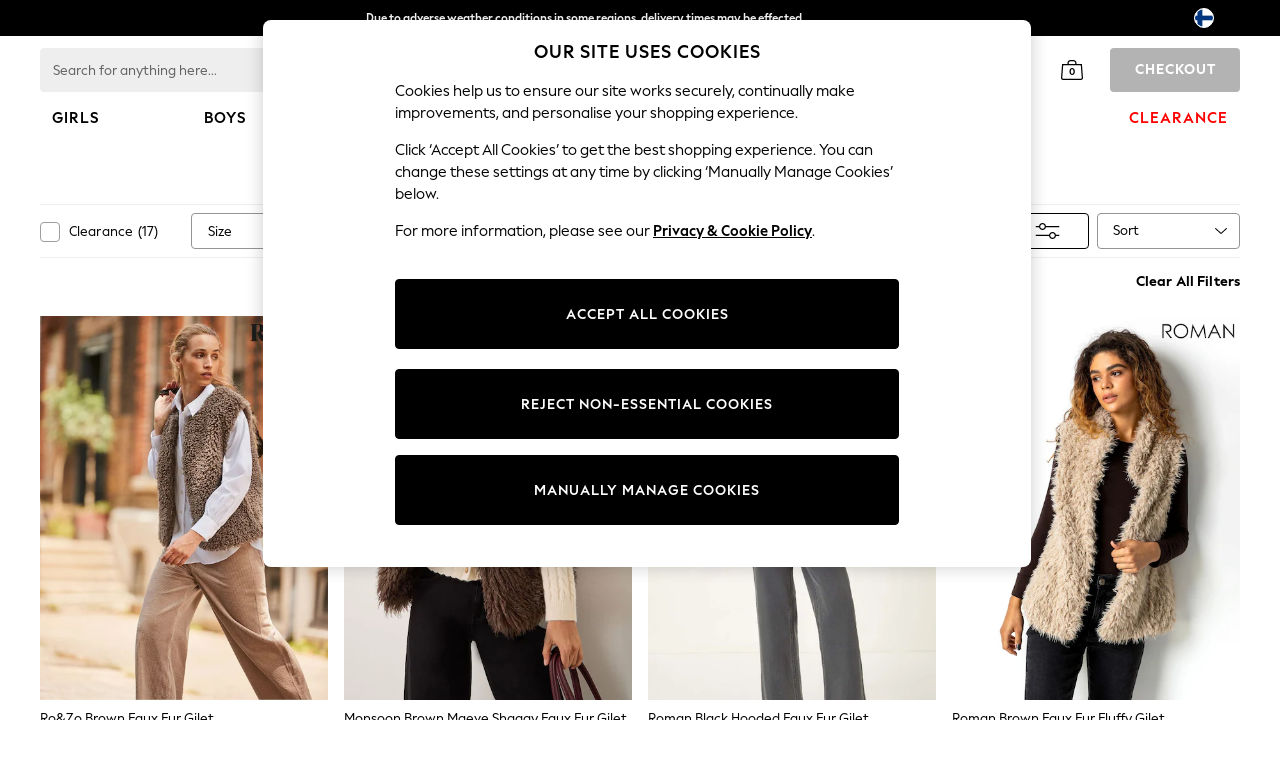

--- FILE ---
content_type: application/javascript
request_url: https://www.next.fi/O7Rr4sl5/RHM/fLx/DdyVoTfOoc/7O3uNbiO7QuYXJSiLi/D3ZjQkgC/VVVS/Z2YxaCQB
body_size: 181188
content:
(function(){if(typeof Array.prototype.entries!=='function'){Object.defineProperty(Array.prototype,'entries',{value:function(){var index=0;const array=this;return {next:function(){if(index<array.length){return {value:[index,array[index++]],done:false};}else{return {done:true};}},[Symbol.iterator]:function(){return this;}};},writable:true,configurable:true});}}());(function(){xD();xbV();var gC;h2V();var Rl=function(mK,fb){return mK*fb;};var B4=function(){return WF.apply(this,[ZH,arguments]);};var Mb=function(Dz,OK){var hs=gC["Math"]["round"](gC["Math"]["random"]()*(OK-Dz)+Dz);return hs;};var T2=function(ll){var vc=['text','search','url','email','tel','number'];ll=ll["toLowerCase"]();if(vc["indexOf"](ll)!==-1)return 0;else if(ll==='password')return 1;else return 2;};var KK=function CR(AM,zw){'use strict';var Vc=CR;switch(AM){case pX:{var jR=zw[k0];var zs=zw[Z9];lk.push(rN);if(t7(vk(jR,zs))){throw new (gC[Zw(typeof Z7()[kw(Rb)],At('',[][[]]))?Z7()[kw(lb)].call(null,Tl,t7(t7(c2)),s4):Z7()[kw(RF)](H7,cR,AN)])(L7()[Tt(Lf)](bb,Mj,T4,Vs));}lk.pop();}break;case m9:{var AR=zw[k0];lk.push(x4);var QJ=new (gC[I7()[g4(v4)](j2,AJ,kb,t7([]))])();var WK=QJ[Ws(typeof Wz()[AK(Z2)],At('',[][[]]))?Wz()[AK(qz)](bb,Qt,kR,V4):Wz()[AK(Cb)].call(null,mz,qk,RF,LR)](AR);var J4=Z7()[kw(Fc)](rR,t7(t7({})),hK);WK[I7()[g4(Xb)].call(null,AJ,t7(t7({})),Ab,c2)](function(s2){lk.push(Jk);J4+=gC[Z7()[kw(mb)].call(null,R2,t7([]),bl)][Z7()[kw(x2)](vF,Vz,NN)](s2);lk.pop();});var Lk;return Lk=gC[Wz()[AK(Hz)].apply(null,[XK,OJ,jz,vl])](J4),lk.pop(),Lk;}break;case N0:{lk.push(lM);var fk=Wz()[AK(G2)].call(null,RF,RK,dj,xc);var F2=Z7()[kw(ZF)].apply(null,[Jk,Cb,PM]);for(var Wl=c2;cJ(Wl,Nc);Wl++)fk+=F2[Z7()[kw(Hz)](Ck,t7(t7(c2)),Vk)](gC[Z7()[kw(Vt)](nw,Kj,Qs)][I7()[g4(Qz)].apply(null,[Tc,Z2,hM,QK])](Rl(gC[Z7()[kw(Vt)].call(null,nw,Qk,Qs)][Ds()[Fz(fs)].call(null,qz,t7(t7(c2)),Xj,U4)](),F2[Ds()[Fz(c2)].call(null,kR,t7(t7(Ej)),Wc,jw)])));var FM;return lk.pop(),FM=fk,FM;}break;case BD:{var W4=zw[k0];var St=zw[Z9];lk.push(dw);if(ER(typeof gC[Z7()[kw(Lf)](Cw,Qz,Wb)][Ws(typeof Z7()[kw(zb)],At('',[][[]]))?Z7()[kw(RF)].apply(null,[Tw,t7(t7(c2)),IK]):Z7()[kw(OR)](MF,Jc,Vz)],Ws(typeof I7()[g4(mR)],At('',[][[]]))?I7()[g4(nz)].call(null,bj,wz,xz,Kj):I7()[g4(Fc)](M2,Hw,Fw,nz))){gC[Ws(typeof Z7()[kw(OR)],At([],[][[]]))?Z7()[kw(RF)].call(null,rb,M7,pR):Z7()[kw(Lf)](Cw,TN,Wb)][Z7()[kw(OR)](MF,zb,Vz)]=Z7()[kw(Fc)](hz,w7,hK)[I7()[g4(Vt)](Qk,wR,hw,qz)](W4,Wz()[AK(mb)].apply(null,[cK,ct,cK,MK]))[I7()[g4(Vt)](Qk,kR,hw,t7(t7([])))](St,VM()[tj(mR)].call(null,Lb,H7,TN,Yz));}lk.pop();}break;case AV:{lk.push(gs);var Ys;return Ys=Ws(typeof gC[Z7()[kw(PM)](Ls,Yz,Cs)][ZK()[sN(cR)](kR,wM,RF,Vt,f2)],Ds()[Fz(Hz)](bt,t7(t7({})),Ec,Bs))||Ws(typeof gC[Z7()[kw(PM)].call(null,Ls,dw,Cs)][Ds()[Fz(v4)](pJ,t7({}),Iw,nN)],Ds()[Fz(Hz)].apply(null,[t7(t7(c2)),t7(t7(Ej)),Ec,Bs]))||Ws(typeof gC[Z7()[kw(PM)](Ls,t7(Ej),Cs)][Ws(typeof Z7()[kw(Qw)],'undefined')?Z7()[kw(RF)](Fs,Vw,Jb):Z7()[kw(hw)](TJ,lt,G2)],Zw(typeof Ds()[Fz(ck)],At('',[][[]]))?Ds()[Fz(Hz)](t7(t7({})),c2,Ec,Bs):Ds()[Fz(wz)](t7(t7(c2)),t7({}),tl,Uz)),lk.pop(),Ys;}break;case Bf:{var qb=zw[k0];lk.push(wb);var UK=zt()[hJ(Ic)](OR,O4,nz,Kc,tJ);try{var GM=lk.length;var hb=t7(Z9);if(qb[VM()[tj(mb)].apply(null,[L2,PN,cM,KJ])][Ds()[Fz(Pw)](t7(t7(Ej)),dw,ZJ,ps)]){var E7=qb[VM()[tj(mb)](L2,PN,cM,dj)][Ds()[Fz(Pw)](Qz,kl,ZJ,ps)][Z7()[kw(c7)](RR,t7(c2),W2)]();var pz;return lk.pop(),pz=E7,pz;}else{var Q7;return lk.pop(),Q7=UK,Q7;}}catch(x7){lk.splice(UM(GM,Ej),Infinity,wb);var lz;return lk.pop(),lz=UK,lz;}lk.pop();}break;case R:{lk.push(CN);var GR;return GR=gC[ZK()[sN(wz)](Hv,c2,mb,kl,sl)][Ds()[Fz(Cb)].apply(null,[Hw,QK,JS,C4])],lk.pop(),GR;}break;case Ir:{var L3=zw[k0];lk.push(Z2);var tT=L3[VM()[tj(mb)].call(null,L2,VB,cM,Yz)][Wz()[AK(OR)].call(null,AJ,dx,t7(t7(Ej)),pp)];if(tT){var On=tT[Zw(typeof Z7()[kw(OO)],'undefined')?Z7()[kw(c7)](kq,bt,W2):Z7()[kw(RF)].apply(null,[Cs,H3,IY])]();var wZ;return lk.pop(),wZ=On,wZ;}else{var VS;return VS=zt()[hJ(Ic)](bb,O4,nz,IB,lb),lk.pop(),VS;}lk.pop();}break;case jd:{lk.push(Lx);try{var AY=lk.length;var L5=t7(t7(k0));var rg=At(gC[Ds()[Fz(Hv)](v4,tg,cK,BR)](gC[Ws(typeof Z7()[kw(kl)],At('',[][[]]))?Z7()[kw(RF)].call(null,QY,G8,MS):Z7()[kw(PM)](CN,BS,Cs)][Ws(typeof Ds()[Fz(HO)],At('',[][[]]))?Ds()[Fz(wz)].call(null,rB,w7,dB,f3):Ds()[Fz(CY)](wz,tU,Kj,ss)]),ES(gC[Ds()[Fz(Hv)](NN,mR,cK,BR)](gC[Z7()[kw(PM)](CN,t7(c2),Cs)][Wz()[AK(CY)](t7(t7({})),G8,wR,Vb)]),mE[Ej]));rg+=At(ES(gC[Ds()[Fz(Hv)].call(null,OJ,nz,cK,BR)](gC[Z7()[kw(PM)].call(null,CN,MK,Cs)][I7()[g4(tg)].call(null,qz,ZJ,vK,W2)]),nz),ES(gC[Ds()[Fz(Hv)].apply(null,[cR,qO,cK,BR])](gC[Z7()[kw(PM)].call(null,CN,HO,Cs)][VM()[tj(G8)].apply(null,[fQ,hT,Mj,Hw])]),mE[lb]));rg+=At(ES(gC[Ds()[Fz(Hv)](mz,lb,cK,BR)](gC[Z7()[kw(PM)](CN,gT,Cs)][zt()[hJ(PM)](t7(Ej),Z2,hY,Jg,x2)]),AJ),ES(gC[Ds()[Fz(Hv)].apply(null,[dj,NS,cK,BR])](gC[Z7()[kw(PM)](CN,t7(Ej),Cs)][I7()[g4(Z2)](CT,wR,AF,t7(t7(Ej)))]),mE[Cs]));rg+=At(ES(gC[Ds()[Fz(Hv)](Fc,c2,cK,BR)](gC[Ws(typeof Z7()[kw(tU)],'undefined')?Z7()[kw(RF)](s3,Xb,Xv):Z7()[kw(PM)](CN,c7,Cs)][Ds()[Fz(NN)](H3,tU,DU,QR)]),mE[QK]),ES(gC[Ds()[Fz(Hv)](c2,zb,cK,BR)](gC[Z7()[kw(PM)].apply(null,[CN,tg,Cs])][ZK()[sN(G8)](Ej,[bl,Ej],AJ,Vt,pB)]),mE[G8]));rg+=At(ES(gC[Ds()[Fz(Hv)](Fc,t7({}),cK,BR)](gC[Zw(typeof Z7()[kw(rB)],'undefined')?Z7()[kw(PM)](CN,kl,Cs):Z7()[kw(RF)](fY,fs,HT)][Wz()[AK(NN)].apply(null,[t7([]),MB,W2,m4])]),mE[wR]),ES(gC[Ds()[Fz(Hv)](fs,t7(t7([])),cK,BR)](gC[Z7()[kw(PM)].apply(null,[CN,t7(t7([])),Cs])][Zw(typeof VM()[tj(Vt)],At([],[][[]]))?VM()[tj(EZ)](Jn,pB,PM,jz):VM()[tj(wR)](Y3,dp,CN,OR)]),cM));rg+=At(ES(gC[Zw(typeof Ds()[Fz(w7)],At([],[][[]]))?Ds()[Fz(Hv)](t7(t7(c2)),w7,cK,BR):Ds()[Fz(wz)].apply(null,[bb,t7(c2),dv,xq])](gC[Z7()[kw(PM)].apply(null,[CN,Fc,Cs])][Wz()[AK(Yq)](Hv,fs,t7({}),gz)]),Fc),ES(gC[Ds()[Fz(Hv)](KJ,gE,cK,BR)](gC[Z7()[kw(PM)](CN,KJ,Cs)][VM()[tj(gT)](HO,pB,mb,cM)]),Hz));rg+=At(ES(gC[Ds()[Fz(Hv)](PM,Kj,cK,BR)](gC[Z7()[kw(PM)](CN,ZJ,Cs)][Ws(typeof Z7()[kw(dw)],'undefined')?Z7()[kw(RF)].apply(null,[Mp,Wc,HQ]):Z7()[kw(UZ)](Tj,zb,Kj)]),BS),ES(gC[Ds()[Fz(Hv)].apply(null,[hw,t7(t7({})),cK,BR])](gC[Z7()[kw(PM)](CN,t7([]),Cs)][Z7()[kw(Rb)](Nj,wz,fs)]),Wc));rg+=At(ES(gC[Ds()[Fz(Hv)](x2,Cs,cK,BR)](gC[Z7()[kw(PM)].call(null,CN,Hw,Cs)][Wz()[AK(kR)](OR,Ax,t7([]),Cj)]),qz),ES(gC[Ds()[Fz(Hv)](t7(t7(Ej)),t7(Ej),cK,BR)](gC[Z7()[kw(PM)](CN,Kj,Cs)][Wz()[AK(Kp)].apply(null,[RF,cn,QT,ZN])]),wz));rg+=At(ES(gC[Ds()[Fz(Hv)](t7([]),Ic,cK,BR)](gC[Z7()[kw(PM)](CN,hY,Cs)][Z7()[kw(M7)].call(null,Qn,Lf,OO)]),mb),ES(gC[Ds()[Fz(Hv)].call(null,Yq,QO,cK,BR)](gC[Ws(typeof Z7()[kw(hw)],At([],[][[]]))?Z7()[kw(RF)](RO,Xb,HZ):Z7()[kw(PM)](CN,x2,Cs)][L7()[Tt(Vt)](OJ,Lf,nj,pB)]),Vt));rg+=At(ES(gC[Ds()[Fz(Hv)](Iw,H3,cK,BR)](gC[Ws(typeof Z7()[kw(tJ)],At([],[][[]]))?Z7()[kw(RF)](vj,qz,bY):Z7()[kw(PM)](CN,mb,Cs)][Zw(typeof I7()[g4(tg)],At([],[][[]]))?I7()[g4(rp)].call(null,lZ,qO,lJ,Yz):I7()[g4(nz)](Fs,Kj,Lj,zb)]),mE[x2]),ES(gC[Ds()[Fz(Hv)](t7(t7(Ej)),wR,cK,BR)](gC[Z7()[kw(PM)](CN,OJ,Cs)][VM()[tj(Kj)].call(null,NN,pB,Ic,mR)]),mE[dj]));rg+=At(ES(gC[Ds()[Fz(Hv)](t7([]),kl,cK,BR)](gC[Z7()[kw(PM)].apply(null,[CN,wz,Cs])][I7()[g4(kY)](Xq,AJ,XF,Kp)]),mE[tU]),ES(gC[Ds()[Fz(Hv)].apply(null,[nj,OR,cK,BR])](gC[Z7()[kw(PM)].call(null,CN,Hw,Cs)][Ds()[Fz(Yq)].call(null,jz,RF,hY,mt)]),cR));rg+=At(ES(gC[Ds()[Fz(Hv)](lb,RF,cK,BR)](gC[Z7()[kw(PM)].call(null,CN,ck,Cs)][Wz()[AK(cK)].call(null,Qk,lv,Z2,FR)]),G8),ES(gC[Ds()[Fz(Hv)](zb,v4,cK,BR)](gC[Z7()[kw(PM)].apply(null,[CN,Fc,Cs])][I7()[g4(bt)](G2,c2,ft,t7(t7(c2)))]),EZ));rg+=At(ES(gC[Ds()[Fz(Hv)].call(null,v4,Vw,cK,BR)](gC[Z7()[kw(PM)](CN,w7,Cs)][Ws(typeof Ds()[Fz(KJ)],'undefined')?Ds()[Fz(wz)].call(null,bb,t7(t7([])),PY,Fw):Ds()[Fz(kR)](Qz,dw,P8,sM)]),gT),ES(gC[Ds()[Fz(Hv)](dj,nz,cK,BR)](gC[Z7()[kw(PM)](CN,Ic,Cs)][I7()[g4(s4)](cZ,bb,Zk,G8)]),Kj));rg+=At(ES(gC[Ds()[Fz(Hv)](t7(t7(c2)),QT,cK,BR)](gC[Zw(typeof Z7()[kw(tg)],At('',[][[]]))?Z7()[kw(PM)].call(null,CN,Qw,Cs):Z7()[kw(RF)].apply(null,[rx,t7(Ej),SB])][Ds()[Fz(Kp)](Ic,c7,rE,K2)]),mR),ES(gC[Ds()[Fz(Hv)](Cb,t7(Ej),cK,BR)](gC[Z7()[kw(PM)](CN,Cb,Cs)][Ws(typeof I7()[g4(MK)],At([],[][[]]))?I7()[g4(nz)].apply(null,[qj,v4,Zq,cK]):I7()[g4(hw)](Lf,XK,c8,t7(t7(Ej)))]),lb));rg+=At(ES(gC[Ds()[Fz(Hv)](Wc,ck,cK,BR)](gC[Ws(typeof Z7()[kw(w7)],'undefined')?Z7()[kw(RF)].apply(null,[YB,Rb,C8]):Z7()[kw(PM)](CN,cK,Cs)][Ds()[Fz(cK)](t7(c2),mb,m5,sK)]),Cs),ES(gC[Ds()[Fz(Hv)](Xb,DE,cK,BR)](gC[Z7()[kw(PM)](CN,t7(t7({})),Cs)][Zw(typeof Ds()[Fz(jz)],At([],[][[]]))?Ds()[Fz(mz)](bb,s4,kR,TK):Ds()[Fz(wz)](BS,t7(t7([])),m3,Y5)]),QK));rg+=At(ES(gC[Ds()[Fz(Hv)](t7(c2),Nv,cK,BR)](gC[Z7()[kw(PM)](CN,EZ,Cs)][Ws(typeof Ds()[Fz(x2)],At([],[][[]]))?Ds()[Fz(wz)](Ic,cK,jz,Jp):Ds()[Fz(tJ)](CY,kY,kB,SK)]),mE[Mj]),ES(gC[Zw(typeof Ds()[Fz(Nv)],At([],[][[]]))?Ds()[Fz(Hv)].apply(null,[QO,Wc,cK,BR]):Ds()[Fz(wz)].apply(null,[kY,qz,pU,MY])](gC[Z7()[kw(PM)].apply(null,[CN,t7(t7({})),Cs])][Ds()[Fz(c7)](t7(t7(c2)),t7(t7({})),qO,JN)]),dj));rg+=At(At(ES(gC[Ds()[Fz(Hv)].call(null,t7([]),Qk,cK,BR)](gC[Z7()[kw(Lf)].call(null,mJ,t7({}),Wb)][I7()[g4(rB)].call(null,ZQ,gT,AQ,rB)]),tU),ES(gC[Ds()[Fz(Hv)](bt,M7,cK,BR)](gC[Z7()[kw(PM)](CN,t7([]),Cs)][I7()[g4(UZ)](RU,jz,HF,Z2)]),Mj)),ES(gC[Ds()[Fz(Hv)].apply(null,[cR,t7({}),cK,BR])](gC[Z7()[kw(PM)].call(null,CN,Hv,Cs)][ZK()[sN(EZ)](fs,p3,Ej,wR,zS)]),Iw));var pY;return pY=rg[Zw(typeof Z7()[kw(Hv)],At([],[][[]]))?Z7()[kw(c7)].call(null,zJ,t7(c2),W2):Z7()[kw(RF)].apply(null,[cg,G8,Yz])](),lk.pop(),pY;}catch(Qx){lk.splice(UM(AY,Ej),Infinity,Lx);var IS;return IS=Z7()[kw(AJ)](U2,hY,Bx),lk.pop(),IS;}lk.pop();}break;case T:{lk.push(tZ);var v5;return v5=new (gC[I7()[g4(CY)](lq,AJ,Ox,bt)])()[Wz()[AK(ck)](t7(t7({})),rB,t7(t7([])),Dj)](),lk.pop(),v5;}break;case V6:{lk.push(DE);try{var hj=lk.length;var cS=t7([]);var HU;return HU=t7(t7(gC[Z7()[kw(PM)](sO,lt,Cs)][I7()[g4(jz)].apply(null,[rZ,NS,OS,nB])])),lk.pop(),HU;}catch(RQ){lk.splice(UM(hj,Ej),Infinity,DE);var Dx;return lk.pop(),Dx=t7({}),Dx;}lk.pop();}break;case GX:{var wO=zw[k0];lk.push(H7);var QE=Ds()[Fz(pJ)](Ic,Ic,CT,ls);var XE=Ds()[Fz(pJ)](CY,t7(t7([])),CT,ls);if(wO[Z7()[kw(Lf)].apply(null,[Dv,DE,Wb])]){var gq=wO[Z7()[kw(Lf)](Dv,Pw,Wb)][zt()[hJ(tU)](Yq,X8,Wc,m5,QO)](Z7()[kw(H7)](T3,OR,NS));var dO=gq[I7()[g4(Hx)](dU,NS,FE,Wc)](Ds()[Fz(H3)](w7,BS,MB,CE));if(dO){var nU=dO[Ds()[Fz(nB)].call(null,Yz,cK,DO,Xv)](I7()[g4(bv)](Ix,AJ,np,t7(Ej)));if(nU){QE=dO[ZK()[sN(x2)](Yz,TZ,DE,BS,QZ)](nU[L7()[Tt(Kj)].apply(null,[Hv,cR,kl,ct])]);XE=dO[ZK()[sN(x2)].call(null,hY,TZ,nz,BS,QZ)](nU[zt()[hJ(Mj)].call(null,lZ,Lj,EZ,ct,wR)]);}}}var mv;return mv=Ug(kP,[I7()[g4(DO)](x2,Pw,Wq,Vw),QE,Z7()[kw(YY)].call(null,JT,mb,T3),XE]),lk.pop(),mv;}break;case vm:{var jp;lk.push(IQ);return jp=t7(t7(gC[Zw(typeof Z7()[kw(nz)],'undefined')?Z7()[kw(PM)](En,t7([]),Cs):Z7()[kw(RF)].apply(null,[NQ,t7(t7(c2)),MT])][Z7()[kw(rB)](RT,t7(t7([])),Nc)])),lk.pop(),jp;}break;case QV:{var Dp=zw[k0];var wY=zw[Z9];lk.push(tv);var BQ=wY[Z7()[kw(nB)](T7,Rb,p5)];var W3=wY[Wz()[AK(hw)].apply(null,[mR,ZU,Xj,j0])];var GU=wY[Ws(typeof Z7()[kw(Cs)],At('',[][[]]))?Z7()[kw(RF)](H8,KJ,AZ):Z7()[kw(QT)](rt,XK,fE)];var sU=wY[zt()[hJ(x2)](Xj,sT,mb,qZ,Lf)];var cp=wY[Ds()[Fz(UZ)].apply(null,[t7(t7([])),zb,hK,IM])];var rO=wY[Z7()[kw(NS)].apply(null,[HX,t7(t7({})),QT])];var pZ=wY[Ds()[Fz(jz)](t7({}),ck,RK,n4)];var pj=wY[Wz()[AK(rB)](t7(c2),c2,KJ,cl)];var TU;return TU=Z7()[kw(Fc)](Ak,t7(t7({})),hK)[I7()[g4(Vt)].call(null,Qk,t7(Ej),Fn,TN)](Dp)[Zw(typeof I7()[g4(Cb)],At([],[][[]]))?I7()[g4(Vt)](Qk,Ej,Fn,BS):I7()[g4(nz)](Gv,v4,gs,Vz)](BQ,Ds()[Fz(nj)].call(null,x2,Qk,vS,rs))[I7()[g4(Vt)](Qk,s4,Fn,zb)](W3,Ds()[Fz(nj)](nB,OR,vS,rs))[I7()[g4(Vt)].apply(null,[Qk,mR,Fn,t7([])])](GU,Ds()[Fz(nj)](Yq,t7(t7({})),vS,rs))[I7()[g4(Vt)](Qk,Yz,Fn,Qw)](sU,Zw(typeof Ds()[Fz(ZJ)],At([],[][[]]))?Ds()[Fz(nj)](ZJ,wz,vS,rs):Ds()[Fz(wz)](cK,tJ,Qz,Tp))[I7()[g4(Vt)](Qk,G2,Fn,HO)](cp,Zw(typeof Ds()[Fz(wz)],At('',[][[]]))?Ds()[Fz(nj)].apply(null,[AJ,tJ,vS,rs]):Ds()[Fz(wz)].apply(null,[Cb,t7(t7(c2)),FQ,YT]))[I7()[g4(Vt)](Qk,jz,Fn,t7(t7([])))](rO,Ds()[Fz(nj)](Fc,t7(t7([])),vS,rs))[I7()[g4(Vt)].apply(null,[Qk,bt,Fn,t7(c2)])](pZ,Ds()[Fz(nj)](pJ,hw,vS,rs))[I7()[g4(Vt)](Qk,nz,Fn,lt)](pj,Wz()[AK(cR)](t7(t7(c2)),OO,Yq,Nl)),lk.pop(),TU;}break;case nC:{lk.push(wR);var Zn=[L7()[Tt(Wc)](Hv,tU,WS,DE),L7()[Tt(wz)](kY,wz,Cs,Vz),ZK()[sN(Lf)](Lf,g3,ck,PM,rp),Ws(typeof Wz()[AK(cM)],'undefined')?Wz()[AK(qz)](OJ,Kx,G8,L2):Wz()[AK(MK)](tU,ZF,c2,bZ),Ws(typeof VM()[tj(kl)],At([],[][[]]))?VM()[tj(wR)].call(null,OQ,v4,A8,G2):VM()[tj(Lf)](hY,qk,wz,Z2),Zw(typeof I7()[g4(Fc)],'undefined')?I7()[g4(NN)](ZF,QK,Rn,Hz):I7()[g4(nz)].call(null,G8,CY,D3,W2),Wz()[AK(nj)].call(null,Cb,s8,t7(t7(Ej)),Hw),I7()[g4(Yq)].apply(null,[Ax,qz,Pg,Pw]),Ds()[Fz(ck)](bt,bt,Q3,dY),I7()[g4(kR)](pO,NN,VZ,RF),I7()[g4(Kp)](qB,dj,tJ,Yq),Z7()[kw(s4)](Gn,t7([]),CY),Zw(typeof Wz()[AK(tg)],At('',[][[]]))?Wz()[AK(v4)](pJ,Zx,t7(Ej),N5):Wz()[AK(qz)](HO,nY,QT,lQ),I7()[g4(cK)](Rx,t7(t7(Ej)),s3,t7(t7({}))),VM()[tj(PM)].apply(null,[tS,s4,EZ,nB]),I7()[g4(mz)](Z2,mz,Sq,gT),I7()[g4(tJ)].apply(null,[HO,gT,BY,PM]),I7()[g4(c7)](Fv,Qk,vU,bb),Zw(typeof VM()[tj(PM)],At(Ws(typeof Z7()[kw(BS)],At([],[][[]]))?Z7()[kw(RF)].call(null,kv,Pw,fU):Z7()[kw(Fc)](WE,gT,hK),[][[]]))?VM()[tj(Ic)](gU,rp,Mj,Cs):VM()[tj(wR)].call(null,xx,kE,Yg,RF),Ds()[Fz(OO)].call(null,kl,t7([]),tU,qv),Ws(typeof VM()[tj(Vt)],At(Z7()[kw(Fc)](WE,t7(c2),hK),[][[]]))?VM()[tj(wR)](EE,GO,Cn,bt):VM()[tj(cR)](T3,s4,QK,Rb),Wz()[AK(Hv)](HO,H3,rB,Eq),I7()[g4(lZ)](fs,Iw,sn,Hx),ZK()[sN(PM)].call(null,tJ,I3,TN,wz,lZ),Ds()[Fz(Qz)](Vw,M7,Xq,f5),Ds()[Fz(MK)](t7(Ej),gE,kp,d5),ZK()[sN(Ic)].call(null,M7,ZU,Iw,PM,G2)];if(RZ(typeof gC[VM()[tj(mb)].apply(null,[L2,CS,cM,tg])][I7()[g4(bb)].call(null,jz,c2,zn,QT)],I7()[g4(Fc)](M2,hw,v3,Mj))){var r5;return lk.pop(),r5=null,r5;}var Ep=Zn[Ds()[Fz(c2)](Jc,t7(t7(c2)),Wc,gB)];var dq=Zw(typeof Z7()[kw(QK)],At('',[][[]]))?Z7()[kw(Fc)](WE,Pw,hK):Z7()[kw(RF)].call(null,ck,hY,Ng);for(var zZ=c2;cJ(zZ,Ep);zZ++){var vB=Zn[zZ];if(Zw(gC[VM()[tj(mb)](L2,CS,cM,Kp)][I7()[g4(bb)](jz,ZJ,zn,s4)][vB],undefined)){dq=Z7()[kw(Fc)](WE,t7({}),hK)[I7()[g4(Vt)](Qk,DE,zb,XK)](dq,Ds()[Fz(nj)](kR,gT,vS,FY))[I7()[g4(Vt)].call(null,Qk,NN,zb,bt)](zZ);}}var gY;return lk.pop(),gY=dq,gY;}break;case fG:{var BU=zw[k0];lk.push(Gg);var KZ;return KZ=t7(t7(BU[VM()[tj(mb)].call(null,L2,Ap,cM,G8)]))&&t7(t7(BU[VM()[tj(mb)].call(null,L2,Ap,cM,Wc)][I7()[g4(bb)].apply(null,[jz,EZ,Qj,x2])]))&&BU[VM()[tj(mb)].apply(null,[L2,Ap,cM,Kp])][I7()[g4(bb)].call(null,jz,Nv,Qj,t7(Ej))][c2]&&Ws(BU[VM()[tj(mb)](L2,Ap,cM,cR)][I7()[g4(bb)].call(null,jz,qz,Qj,MK)][c2][Zw(typeof Z7()[kw(zb)],'undefined')?Z7()[kw(c7)].apply(null,[R7,AJ,W2]):Z7()[kw(RF)](r3,rB,dw)](),ZK()[sN(tU)].apply(null,[bt,kR,t7(c2),wz,Pv]))?Z7()[kw(wR)](k2,t7(Ej),ZJ):Z7()[kw(AJ)].call(null,GY,EZ,Bx),lk.pop(),KZ;}break;case kG:{var qS=t7(Z9);lk.push(Ck);try{var pn=lk.length;var bQ=t7([]);if(gC[Z7()[kw(PM)].call(null,Wp,kR,Cs)][L7()[Tt(mb)](MK,BS,tn,z5)]){gC[Z7()[kw(PM)](Wp,qO,Cs)][L7()[Tt(mb)].apply(null,[OO,BS,tn,z5])][ZK()[sN(lb)](mb,vT,tg,Qw,zQ)](Ds()[Fz(Vz)].call(null,Vw,Cb,CS,s7),Zw(typeof Z7()[kw(Xj)],At([],[][[]]))?Z7()[kw(JZ)].apply(null,[dK,cM,Yp]):Z7()[kw(RF)].call(null,kv,kR,JY));gC[Z7()[kw(PM)](Wp,Qk,Cs)][Ws(typeof L7()[Tt(kl)],At(Z7()[kw(Fc)](R0,hw,hK),[][[]]))?L7()[Tt(Ej)](Cs,gT,M8,m8):L7()[Tt(mb)](Yz,BS,tn,z5)][ZK()[sN(mR)](Mj,rU,x2,Fc,Wp)](Zw(typeof Ds()[Fz(Hx)],'undefined')?Ds()[Fz(Vz)](tJ,Yz,CS,s7):Ds()[Fz(wz)].apply(null,[t7(t7(c2)),Nv,Kj,Wn]));qS=t7(k0);}}catch(N3){lk.splice(UM(pn,Ej),Infinity,Ck);}var Rg;return lk.pop(),Rg=qS,Rg;}break;case Xr:{var hO=zw[k0];lk.push(mq);try{var Uq=lk.length;var sS=t7({});if(Ws(hO[Zw(typeof VM()[tj(qz)],'undefined')?VM()[tj(mb)](L2,Fs,cM,gE):VM()[tj(wR)](rU,R5,lU,Cs)][Wz()[AK(mz)](rB,rp,Vw,XS)],undefined)){var jn;return jn=zt()[hJ(Ic)].call(null,Jc,O4,nz,O5,tJ),lk.pop(),jn;}if(Ws(hO[Zw(typeof VM()[tj(Lf)],'undefined')?VM()[tj(mb)](L2,Fs,cM,c7):VM()[tj(wR)](Xj,UY,hE,Ic)][Wz()[AK(mz)].call(null,nz,rp,NN,XS)],t7(t7(k0)))){var GS;return GS=Z7()[kw(AJ)].apply(null,[Zq,NN,Bx]),lk.pop(),GS;}var WT;return WT=Z7()[kw(wR)](NR,t7(t7({})),ZJ),lk.pop(),WT;}catch(kS){lk.splice(UM(Uq,Ej),Infinity,mq);var Pp;return Pp=zt()[hJ(cR)].call(null,t7([]),ng,nz,O5,Rb),lk.pop(),Pp;}lk.pop();}break;case J0:{lk.push(xg);try{var Yv=lk.length;var Sv=t7({});var Dg;return Dg=t7(t7(gC[Z7()[kw(PM)](Jq,M7,Cs)][Ws(typeof L7()[Tt(AJ)],At([],[][[]]))?L7()[Tt(Ej)].call(null,OR,nx,mR,Bj):L7()[Tt(mb)](DE,BS,tn,x4)])),lk.pop(),Dg;}catch(bn){lk.splice(UM(Yv,Ej),Infinity,xg);var sE;return lk.pop(),sE=t7(t7(k0)),sE;}lk.pop();}break;}};var Zj=function(){hq=["\'&\x07b=0M.)M\\","{5IK&(B/>","Im6\'S-)3N-7.+\bm<2y/\t\vMV \x3f","r\"4eKWY\x00 1\nwgV3w"," \x00B37.!\b","\x3f-n%%V.","R\b","N","M7O","2])\bK\\","\"%(R )*b=&T3\fI","5\"D%","6","\tfq","G!:_6","\nN\\!\x3fd%<+T\x00\x3f$:.N+4","z","\\Z8","Y\\","V%","F5\x3f/","xK!$D","#($/V=*:!X=&YmK[Z\t\x07[#*+/v 3",">\"X7:&\"\x3f]6.LI\\=.D3","VM0z","<+\b","U5\x07,T]7.X","\'W","&8:","G$!\b}62K3\n",";\tN!.Y7","X","","X64","^7","$X","(:J","9+{!/L5\tM\\-","\x07]2,Q>]IM6&F4l3\"\t//\v=/VwXK2)Z%l.D3)+T!.5\x00XKs\x3fY`.\"P^7\t+,N`V5I\\K!*O`#%R&\bj#X\'`P;\vXse9!%[K;/<_<2erTDP\\\'#Y$b",")L\x3fIV!kD%\x3f2CE;\bj _s!VzW\\0\x3f","u.\v","T5.%R","I!$R5/3#B\x07","\"","S].W##)","V\'#S2","<\x07IP%.n.-T","z`Cz&\n\\M:=S`/(R8r","\'/\b\x40","E#3","T6=Z","\x40","\fP8(5A\x00 $\x3f \rY20H\x3f","K6&Y6)R\v&7#=N=%J","\x3fY>.^;\r/",".c\'\b>+","M;.X","_","$S","Y);/","R",".#;2W.\t\bXo2\'","[5\bXZ\'S,))B\b>/","J\'*D44","^m0","%Y$)\tZ\x00","/!P","[/6Y\x00 ()<N=","8S.\x3f(s&","X\v&\x3f-X\'!J.","T6-*","P^r%:ZB\'%J;\bX","","[&rj\x3f\x00XK69","k\bWh","T W.%7[&% ,B67K_U6/","/_62t5","J\\1/D):\"","\b8-D0","\x07>(","!8\'\n{!/\x40#;RT9D/>4","YO\n|","Z\\\'_-)=Y\x00,=_","\x407","35*X\t",">\x07HT6%B\r##","G\t;","3","\b\x07\'","<_7","%Y63].\x3f\rRT6\x3fD)/\vZ\f&\b\f!\b63L3","P\x00&>&+N=4z#4\x00","\tR=4P\x3f\rNj#.S#$D\r","$)+","/:8Y<7K\x3f","*\rS]<<E`\"^r+&/N!`h6\bP=kr9\"&^r7# \v)Z(D","\nY<4W\"","*RM:-_#-3X\v","-","$W;)\fOV\'\x3fZ%&","\x40\x00$",":>E7P3\x00","\\I!\nF%*E","\'}","(\"R3/N\x3f$","x;/[1\nK\\s\rZ!\x3f/","5Y","E\x0033J\'%","\"T\n6","9\vNJ9_\'%)9D\n>>+","(H&3","8\b<","\"XU6%_5!A>+:","3T3","^V< _%\t)U\t7",".*C ","37\nN)L7V","/V(Y\x40 \x3fW4)$V\v5","`\nUk68C,8","\f14W;ZD[X:\'S$vg$_\x00r\b><E4`L5]X6%U/(\"=>/E `[2\\Z\'.D3l(C;/nMs4P\x3f](\\M:%\x07`>&P\x00|"," \\M6_-)E\b3","X7/3>","IX!,S4",")&Y/\\\x3f<","$B\v&\t3","<\b\bQp7",":8*\rJ!%{5\x07HK!.X#5","E2-]","\nD2Q7TO6k[5\x3f3PE\x00&8 ZJs0J3\rIP%.6-+RK","a\x07~487\"R\'9:","8C\"\x3f$^\x077","]6-W5 3&V\t\'","\x3f _:/VzUXMsb\t##)R\v&,# D$hdr!M0\"g\v{Dj!E24Q,D^V7.j8","<Rtjp\\4CnDbx\";`","\"B%!","$\x00R\vh","$%Z1z\\\'\fW-)7S","bfSm;^/\x07IP<%4d5YL7\x3f<\v\'}<\b\n^M:$XbqzN7,n)R>\"W6[BJ*&T/ eM\n+\v/!\v\x009U8\bP\'.D!8(\b\'):D=hLsXM&9X`8>\x00R\n4[>3\x40M&.[.\vS\'bM2)3E\vrlhXM&.[.\vSnvB9<\"QE\',GufLt\vSJ\'9C#8(\nXo(3#D\x3ff.\\Y\x00j*&T/ i\x00E\n&>7\nNlbK#RUqqB9<\"QE&f:RYz=^/\x07IP<%2dn\v!j=Y:#LxF\x00_&%U4%(L)\t/:Y=`]\'F\\Ks.\v;1k\n*0/-#2W.DI6gY}\"iV\f$\bD#%J.HT)\\%/3^S\x004$+*Y<0](\tAE5>X#8.YM&W8b(4c( YX%*Z5):\\VXp\x3f _:/Vx\x40YI\x40#.Y&l\tZ\x07=uF1/T`Ln*)8\"V=\t62Xk)L\x3fIV!i#q&^V+)\x07N!!L5A\vW35)~7\t+:YqlTgJIV\x00\x3fD)\" $V.\x07h:_<L(\nZm2,{*2T;$n\'lJvMFK6\x3fC2\"g\x3fU7>`N5)V\x3f-RI69B9d3\\EI)\r+\"Ni%\x3fP\\!*T,)}Q\x07I1$(L&2Y8\x07cgA2%3U\t7Ak~\x074c( IK*0Ph7:\\G{)/H;hLs\x00_&%U4%(~\tf+SP!%L/\nM\b9k}):\rQ<>\'Es3.Q\\%;:&\no\tlh\b#2W.DI6k_.\x3f3Y7,n\f!zNvYr[9.U4b$R&b!T[!/L5\tM\\zgC}\"\"\x07z62!vz{J\x3f\tOWs\"!`e/^\v$!+X\x07(6Y6\b\x07u{\x3f%`2YJL~7(E04Q5DU\'gDl)n\vC+\x008+^!.C.Xq%Y2!&I3\t-t0!T6U\\z6K#-3_M&R1<_&2V!\tM\\iiB(>(\x07I3\t-tV.=]t\n\\In8\r6-5PGX)q(E04Q5DKz0K&9)C\f=j7R(=^/\x07IP<%$dn\vJ3\tj)GP.{^rHH{-C./3X\vzR1<_&2Vz\t\fTJ.b{:&\bo4($H\'n_\x3f\t4OV\'$B9<\"\x3fQI%F\'h\\F{-U\x3f`zb\r7ja\x07Xolh0!T6ULzmh+z\x07^$8n7nH(RM*;S}:i\x00E\n&>7\nNnZ0\x07I09S!8\"XPLi\x3f _:/Vz8LI(.)\x3fIp\"<\\ql(HK=ikn*(r1bf^=#L3\nKz0Ph8kM4$-B<..TO\\\'>D.l3^|$# \fD8%(QDzbKie:B\v1#!\v+hJvMF_&%U4%(\vzf/V^#!\vO\x3fv^h>jI W+gAB5h.RNqj\v} iN7R18Ys&6SO^8\v&b1[7\x408+^!.)[BV1!S#8eM\nz\bch\\D}#Y6LNqi!;&CG{D/`\bN /T,LN\fW7-.K&/ R55V9\t\rRW{\x3f;\"oRY\x00*hb\x07&l[s\x00M5>X#8.YM&R1 R\t\'(J5\nFM>#e:Y_7U8+\tD\x3f6]rMM;.Xhd!Y&% R_z;^t\vQL6vBl9o{Wb(E04Q5LI(9S495\vzY>&\bD$b.QZz6i1$X[K3\t-g\x07]22;F\rM;\"ElnY=/lVP%!T/^[L=(B)#)XCI R1(E04Q5DRz0D%82YE<=n{&M4TV=cSl#n\vYM&W8b\x07<iEsTO\\\'>D.l&MVZ3U>&E{/5T^Rz6Ki1!Y&% Zg{4(QB%*D`\"zRD!\v/ N7L;!.B5>)PQ<>\'E{/3TT_{iS8)$C\f<hsG=iL2\vJ=.A`\t5XzY\r+N!!L5DTJs*Z2)&NE $ E4ba0$[0 \"RpFws()^r_UK<<}qz:\t%9ZBh2].\bSB%*Z5)}X\f6[zbD=%{M\x40_<9%b*C\r=w!VN}!J=\x40\rz0\x40!>g\n\x00|/\"L24]aXz0\x40!>g\n:zf+S:&/TT_{>\v}q7YT\n<# Nh2].\bS&6K)*oRY\x00*hsG6nU\x3f\t\fR]z.3))\n\x00|$9+_n%;\\\x3f8S`%!X:\t%9Xn}]tIQ</;%!X\'\b:+O6$k.Inv\v.e3E\n%[$sXH<-H6X]qgSn-5\f\x00|#=\nJ\'#P\x07XI\'\"Y.d\"^V5R7+X6bJ\x3f\tOWqv\v})iR:.h\\N}!Z(\bIq9S495I7U+<h.xXZ&\x3f_.+eKA [)s\'lJvMP5c.#5V\tpFws\'9H\x3fTT_{%\v%b#Y\x00mY)![\x3f%L\x3fF\x07 >E0))R\v/\"\t#;\x00n;##)^\v\'q<_&2V!\vQL6qUn-5=/t7/V\x3f\x00M;9Y7nzM\n|3>\ruhVg_\x07RT#\'S4)#R\x00|/:D7}.RNqgSn-5\n|8)SV.=^/\x07IP<%d3\\EL)\r+<ZNn27UV7gX}8iC\x00 >!\bp63LKV:/pqzMYL >;\bEs2>\bX^2\x3fS}\"2[Ip\"<\\q}gBM}\"B%>&X|\t/:Y=frJP\\\'#Y$qeR\'\t$lVY}!J=\x40RP7klo{Wh:Y<7g\x40YO>.B(##YKp\t/:Y=bg\x40{9-)3XoY>&\bD$b(SO^n%S7l\tG\x00\t8!\bqP\x3f]\rI\\!*B/>gX\x00![$!\v#2W,\x00X2kbg\"[Br/:D7bsQO29/q/XYI&U#:Y24W(QX!,{%!X:\t%9Xn}Wt\tM\\z9S495|/:D7}.RNqgDn-5\n\n|8)VY}$]6\\M6vX5 +\\G^$8n<nY(_O\\\'>D.l.O^K6$+E!LtNL\x3f\x3fx!!\"-\n\f|\r+\"N24I\'eX%43<X~Y8+^!.{\x40YO>.B(##VM U\'+C<$xEMqgDn-5\n=.nJ2>\bX^2\x3fS}\"2[I\"Rp\'\x40!nU\x3f\t\fR]niB(>(\x07I U+<=%Oz)M\\9D/>oR^7\t+:Ys2])\b\bI:8.#3PV\vr($H\'bvJY\\\x3f.Q!8\"MY>f>SV55V9\t\rRWs4e<Vr\tw5Y*\fW9Gf\t6\rql.t]b<TH24[21\v^\'\x07ekB\f<[>h\\!n^3QU*\x07Y#q3+8~\td/_62t5YIb`l8/DK&\t3\v_!)])SHJ;cDi1!Y&% Zx{4!\vO!vBn/(G\t7#!W/;EaJI\x40#.\vb\"(Z>Yf*G64]zJ\\K4gBn/(G\t7#!!=^/\x07IP<%*d3YL:9`Y*V.\rXJnM4>><XhY8!_q=ev\tJ[V!W#$o\x3f:9gV_;)KtN\\\'cpe:B\v1#!\vhLs\r[\'bM6-5PEX& \x3fAB5hJsIL!%2b$[\tzcuM{b^/\x07IP<%}q3\tG\x00=j:TE68LsIL!%4w.D;\b/4\'nT\x3fIQzbM6-5PRXJf GM&.[.\vS!c;*(^yP/r\x3f%V=\t\f:-/b$[\tzf+S!%L/\nK}=W,9\"MC>7&f<TO<.]g\\UKh9S495|\r+\"Nn6W3D\r!eR/\"\"MU~\t7u\bN\'5J4]\nW63B}\":\rE\x00&8 E68L`<\x40_&%U4%($zR1<_&2V!\vQL6q\x40/%#P\x07I6$+\x40\nc=E(HK=kOn<5C\n&:+GO)8QF^V=8B29$XpW18G&%>Q\x07RW5\"Q5>&[\x00hZz3S\x07:h\\v_\x07RW \x3fD5/3EG~\x00</^6zAv\vS_:,C2-%R_sK7gVR}$Q)\r\b\\\x40*[%q!XSI>Wh\tE62Y.{L=(B)#)RI7U#==N=%J;\t\vO&%U4%(\n\'):D=hLs\\Ks9\vb*2T;$lG\'9H\x3fMumBn/(D ):Yh2].\bSr9fd5M\nX+\x076l=N=%J;\t\vO&%U4%(XoFb<TO:3H6sX>.J<>iV\b7Rc3VN}-Y(Y[L=(B)#)XCL)\t/:Y=`w8^M}8S45C\n&:+5MlZ0\x07I .B>(X+\v/\'l\\sGLI\fF2#3h:of(R_,x:S\\!*B/>Y&% XzlLt\rRM<\x3fO0)z\x3fU7>`Y6!L\x3fU\'6%b&\x07E\"F,;H\')W4UB!.B5>)\vh:3\f+\'\'=Ev8LE#9Y4#3\tG\x00{W,f#2W.DI6gUld!Y&% R(2].\bS\'#_31nY\x00|:97H4](RKn3%b&N\v1F,;H\')W4UK%/`.YL=.nJn}Q|[LT9Y-%4^$8n=%OzLN\'gDl\"kI;Rq<_&2VzJTJ.X%>&X$-B<.(T[\\2eX%43XK&/ R55V9\t\rRW{\x3f;>\"B<[>`D=%\x07.S\\U&.\f!b)OzR7gSV8TH[1gZln\x00Y\x00 >!\b\tzl^rHH{-C./3X\vzR1<_&2Vz\t\fTJ.bl*oG&:\bB=\'vUHW0\x3f_/\"oYL7\x3f<\t\b/Z0\x07I.X%>&XY7gS\x076nS\x3f\x00_&%U4%({\x00</\b\v!}w8^M{\x3fl)z+j^48f\fJ!`Vz\nKz.094\v{\x408+^!.\x3fSXO69E%dn\\Q<>\'Es4sRK{pSn \"P:\x40c5\fJ!`VgJMV#c{%!XYE;j<SY64M(DI%*Z5)z|% rq.\x00XM&9X`8iX\v7Fk~V_.=\x3fS\\U&.E}k >!R#%!\vSJ\'9C#8(\r~\t/=_i&M4TV=cBi7.:9`\nY66jQUP eX%43M\x07I&#=TX6.Lg\t\fTJ}E%\"3MA\n;j~V_;)Kt\vS\\nj\x07l8/DK6&+J\'%4\b\bQ\'#_3b*C\r=wlN+4v\t\fTJ}*D\'q1^rKf:B nL(!SM!\"S3b!E 3\"f)aLs\vO%*D`>gYE&#=S\t\'bg\x40Z;*D8o\x40Ctd-G\x3fhL2Kzma%4>V+zP8`\tG:#]rLMucB(%4+E8o\r%\'\vciEvRIi-C./3X\vzR1:B n\\5\x00cp\x40!>g\n:9`Y*V.\rXJ\b{kn/(G\t7#!:&x\t\fOV$i\v}q3^C\"c:Y<7.SO^h9S495:9`\b]2,Ev\rNI2\x3fU(\t\x3fR&% \x40M&.[.\vS\'bM)*o_\f!U.!Nz4P(Mh=W2l5MC\r;\bq(E04Q5DX6gXi75C j/T_*0]g_UK<<l-iEof<TE68LgHSucDn!\"_\n6Fh S\'b(SO^n=Y)(g\x40IsZ$3D!hN;DS\'#_3b3N <8\'X},]4UbpX~qwKH<R18Ys).\rN\'9O\"3^\x00! $VJn)9\tMU6\x3f_/\"|QMp\t%!\tn}3SO\x40$Ui>\"B<[/fXN=$sF\r[:eB25\vTYo\"\'\t#2],TKX!kC}#iV\t>S#bXH24[21\v^zgU}#iV\t>S#bXM:.Y6qV0i{%!XBCtc5M{4P3JMK6=\n)b$C:7%-SY64M(DX:eU!8${\n1Wk~S:&.\rN#9S6p.^Q\f<&\"g<#(HK=kSh%i^\v3&76D0iE\x3fX:-5e<QM&#=T[!%NfJ^X\'(^\f#$YE\x00&8 ZN{)9^Q$UlmwYJ\x00>\b/5M{a[s\t\fOV$kX%;g5E=\tblY*`K.XT6%B`;._\n\'j-_0(5D[P=*Z,5eY\f\f4S>&X}0J\x3f\vXT5\"X! +\t{\n1R8+^!.\x3fU\r_:%W, ><X{73\x07\x072\"J/\r\x07_&%U4%(~\tc5D!hN;DX\'#_3b3N <8\'X},]4UbpS~qwKH7R18Ys..\rN\'9O\"3^\x00! /AB5hVt\tDu<(\n}8/DK\"\t/8\\\r<n[;\bWiP)\"&[)lS\ru4P3JMK6=\n.b!Y>3Hz;N;DT=pT2)&J;]lfXI!%Y1_Y\x00\'7Jb/(C\f</lGn4|[\rM!2z//{MECt\tvs5)V;\bDu<(fd.MY>cu\fJ!`Yg[T0$[0 \"^\n<A13AY64M(D\\\'2F%q3\\VK3\t-s\b\x07:.\rN>.B(##M\v7>lV_;)KtEMn\"&%)[\t+7%-V[zzL2Z<&F,)3{f-F#,].^[L=(B)#)XCI R1\'q4P(nvBn8>\x00RL&8!\r\v\'nY(_O\\\'>D.n%R9YwsG_}4A*A0$X4%)RGoFw:T_*0]e\t\fTJ}%S88z pl\bN\'5J4_Y\x00\'eB9<\"O:9`\b]2,.\rN29Q}8iE~\"\'\t>%L2\x00\x00!.B5>)R:9`N+4x\nYzq.#5V\tpFws\'9H\x3f[BOucB(%4^Y\x00*w<S\x07#=<\nTJ;qP5\"$^\n<S>gM<2,Kn\x3f^)\x3fiE><N nT\x3fIQ~z\r2rz\x40\fH\tc5\fJ!`]g\t\fTJ}\x3fD9\t)E\f7\b<\':&\x3fSTW2\'Z9\x00(\nXoc<_&2Vz\t\fTJ}(Y-<+C\x00zd-F#,].\vS6eW&8\"{\n1RfRNzlH\'\x00H^X\'(^z*2T;$f(&W(U\\Ks9\v4$.  Y:%KtS^\'#qw5N\nUiVg<SP%!JzYIQ:84>>5Y /=!Y{Q<UM!2z//zM\n{\x00</\b\v=}]t\vPI\x3f.B)#)K^zY>&\bD$bg\x40\nM*;Si71EE=F$`Y4{krM\x40K6\x3fC2\"gJ&8!\r\v=%Oz8OV!c) +P>[)/H;`Y.\tPI\'i=`#[\x005>+#B6,\\`SZ\'\"Y.d3\\EI7R1<_&2Vz\t\fTJ}/S,) C\x00o\x00#:Y24W(G*MzgD%\x3f2C+3/t\b\x07=%\x40.1\v^66b\"\"\bCGoFw:B nU\x3f\t\fR]um4$. w8B7`\bsQ\x40D.K&9)C\f=j+R_2!U\nHU\x3fv\v20;\t|/ _;i|U\x00M}\'S.+3^48f\fJ!`]gMHS=.A`\r5Vz\tcu!{]qVMSb6\v4\"-\f7\x3f<\v==^/\x07IP<%.d3\\EI7W$b\x07:lYsO\x40(=W2l2MC>;&b/S\x070}Mt\vQL66U!8${\x008+^!.,\rY6cBi12^S\n<u<RHzzh(\tTJ6eD%\x3f(A\x00zc`C6.4Q\vD5>X#8.YE=S>gY64M(D[L=(B)#)X$8n\b\'(Q)Q\x00X!,C-))D^ >;\bEs.]-]4OV>\"E%doB\v1#!<lQs\\Ks*\v4b&\x00G\t+S8bh&M4TV=kCh8n\vYM3W%b\x07&l[v_\nXA\'i4e:B\v1#!\v0hLs\nX$)`2\\TIp\"<\\qlLs\x00O<\"R`|n\rL/% D=.]9\tY[L=(B)#)X$8n<hJrTJPX! h*2T;$n=iC,Ph9S495zRd9\bJ#h<\b\n^M:$Xh8n\vQ\n SquSX$)L9LI#9S6q3^Y\x00*c5J %jGXM&9X`%z=\t>=!lLt\tT\x00P\x3f.)\x3f\nQ~\x3f _:/VrTKX!kB}#oL|+<{&M4TV=kBhe<Vrf\'VJ59Q\b_8(`7\\AI+W.b\x07>lOvHx+gz{>\"B<[8fS$2Y*UL[L=(B)#)XCL)%<RhiK-^Q{\x3f0>\"\n|/6(#Y)D\r!.B5>)PBX4$-B<.s\r[rc##)R&% XB=`V;\v\rZX\'$Die5C j G\x3f{N;DI=*\x40)+&X|% N04Q5HO\'eS&*\"C\f$7\nN%.SIMh9S495l~KwsGNlp\x3fCTbqr`3^C\"62XE&,Tx Xn-C./3X\vzR1<_&2VrYR!cn!&\\Mz\x3f _:/Vz\tLB!.B5>)PEM{U=<[{h^/\x07IP<%4e<Xz\x40qg\t\\:4[2UI!.\x40}8iR&R1-X6`\b`&8S2\r Y>/XB=`V;\v\rZX\'$Di73^Y\x00*w|AI!%Y1\x00XM&9X`8iU\'\v>fXY64M(FW&\'Ziw$D\x00rIp<_&2Vz\tJ\\[!>F4deR\'\t$lVE26Q=RK}>E%>R\v&\x3f+:4%LU|=\x3fD/<>&V\t\'9f!\t12Y4q&Y\"%+Ip8-B\'%[.\bXiT)8)DpWh#O6,v_QX\'-Y2!e\\>>(Y>](\rRWqg5-[\t8=D=bx\n\vJgib*2[37\t9\'E)K._9h(W3)gC\r3\b/lE7b(HK=kBn\x3f3GM{7gV_z=sTMX#;Z9d3^~8)F6.L)TPn-C./3X\vzR1<_&2VzJ\\I#\'Oh8/DI3\t-;N=4Ks\x00HS5>X#8.YM{\x00</\b\v\'}C\'Q\x00B.pB25<Vrw \\s^<\x07O\\6%u!\"1DMbWzgTL64{5XA\'c7)%[G{W$s4%LXW \"Y.de\'r\'7*I&\'g(\nY\\!.D%)XG{\x40>s]6.\\5^X4.B-5Z\x00&8fu./x}\fs\b\b\"h29\rS\x07!%V>XKi.\')3 V3/:Y{.3)|jr>s \x00>-n\x07ts\x00_KX!kY}\"\"\x07*49-\bN6.{;\\J{{peiR$:S\'h-ZUail%z76N=3Q5Ln\tq\f#U5$8+O62](\"\rS_<i{>z\vA\x00<%<H<n_\x3f\t4\\K2&S4)5X^K\x075\x07)`g\f8*yva\x00<I $*Y62\n`JZ\\\'W2-*C\x00 S#`/ek8 bkr\"h29\rSV.&Q4\bQ\x40(9S495L\"+O<2.SXW7$D<0)[\t~:;(N=$](\x07M}9S.(\"R.\x07$;G\'H/O2XW7$Dz>iR\v68|W=5T6QMLaS.(\"Rh\td<E7%J\x3fVAE=>Z,1:\r|/6elh(\tTJ6eW, o+^M{W$fSvzn[;\t\x07U{-C./3X\vzR1<_&2V h(W3)gF\r7\x3f<\v0}LtSM\vr`+MQ<>\'E{4!x!9W9b.v 3fz2].\bS\'6q$YK4$-B<..QB%*D`)zB\t>Fw:EE&,T`_S]6-_.)#RX&:+MsA7\vQu\x3fm5*X\t|>+\bJ\'/J\x07Ibq\vv)8\"V=\thAB5hV/\b6bM6-5PYI=W#b\x07&}c\x07Q\x07\x00cgZ}mvKC+\x00#(RBnh]gJ^X\x3f\'4en^Y\x00*f~Gn2!v1!S#8oDoF/g\bN\'5J4F\x07\x00b6S,\x3f\"PQ\n SqoRHnhVgJ^X\x3f\'%en^S\n<ch\\&nH/\fW}=W,9\"Y|/ _;agMZnjiw:V1b:SP\x3f}jQ\v\x00M.-_.-+N&\t35M{a[|[\nHU\x3fj\v%b5C lhRJn%(HK=cl%R&S+g[n!sIL!%K&%)[\t+\x00#(RGz4P(V.6D%82YE\'7f%\x07iD&SZ\'\"Y.d3\\EL),f()^r_IK:%QbqzN7,n!%L/\n\\{\x3f2e|VrwA6#Lt\rRM<\x3fO0)iX6&\t# 0!T6U \'_#)oHHcRq<_&2Vx2W\\0\x3f}qzC&U)!X\'2M9\t\vOucX}8iX\v!8;_<24\tXi{!<eM\nX<\x076l)N\'bg\x40\nx!9W9b!X\bzctXj!\'M7\nIJqv\v}\";\f;zDpWiV.U[\x07/z\x00<uYZh8&/[6$e<OX*on8\"CM<Ru+R_2`\v\vT]s{K=d\\xL.\x07,;H\')W4UMFM;9Y7l)\x40E:+\x3fY!/Jr_-SO2\'_$l&C\x00\x3f\v>nDs$])\tHZ\'>D%l)YH;/<I\x3f%3IX=(Sn)9YE=\t.+\b\v\'/8DTM69W\" \"\\\v=g/\bY295XZ\'8-94\r3\r/n\v\bA7\vQ:\x3fS2-3E8zRj#_;/\\t_M\x40zgP} \x40jI!F&Kv(/UMInX4 i4V7/##m<2U;\tL!.E/ 1S*\"#!X{i.\tXc<%Sl:zXY\x00%[/NznL5.OP=,i`>MY$-/D!l\\gJRJ0;Cl+z\t7\r#-f6-W(HP*e^!>#\x07V78% ^!2]4Nn2,-)B5f,GR},Y4\\^68q>^G\t3,!\bF8#SN\\!\nQ%\"3\\{X+U+>\n}62K3\nM}*T297G >;\bEqlC.^K<8U09}K<&\"V_)zHv\x07N\'W3v%\\S\bh62^\x3f,2^P=.Bz$kV_*W+8\x40g0T`8HHX7qPl+7\r/Rq-X6`\toG\x07\\J6iS.(eJE\x00&8 Z_}3L5\rLD%*D`k\x3fJL~c3Sz{J\x3f\tOWs-C./3X\vzR1<_&2Vz\tJ\\I#\'Oh8/DI3\t-;N=4Ks\x00{b\r#-4Qhd:K\'nK\x3fM}\x3fn<(C(7\b9/N}#Y6LI\'{4b3AI!&(TH\x3f/K\x3fUMZ28S`{}V7Y/ \ti2].\bS\'eE4#7X/Rf:SVziaIL!%&9)C\f=b<SP!%L/\nM}*F0 >XC\r;\bf/\bL&-]4\tD.c=eoY\f","4g\x3f","^_7\'","\"5W.","3>","RP=\x3fS2((\x07Y","a%I>og>\\","f\f;^!\"3Z!","\tTT6O0)4","0-R0{","P=%S2.C\r","\x3f3E5",">","X\'2Q4","j\x3f\bmU22S2lE;$n*G&\'Q4","1G>/n!2W(","/\x3f$\x00B","IIid","\tC:&L","","Z(\nYJ",";N\\\'Y73C\x00","6+6F&-9\bQ \x3fW#\'g^7[/6N6$]>","EV\'","\t_*,]","^6\x3ff2#3C\"(","D\x00 :-+_!L;","Q6","#=",")\\%/3","#-+g\r3>!","\n^.+",">TZ6W4-",")/H;\fW9","z;9Y-)g\"R\b=/n>N +L5\rDkP6<S2","lh\\X6.K5;YX\'*\v","\t3\b","\"8","lK9G","\tXT<9O","o66Q9)RM:$X:\"C",".]-",".(RN69u!\x3f\"","D5","#+O ","\f\\(XK\f>X7>&\x00G\x006",">/Z3","2) X\v","9<","W<%\f","M04","t\f7]8TO69i3/5G\r\x3f _:/V","N$s","M6=Z","","#Y4QX1\'S","\'","E5.*C","3","N=\b)!\nN","[2\nZ\\"];};var Tv=function(U3){if(U3===undefined||U3==null){return 0;}var AB=U3["replace"](/[\w\s]/gi,'');return AB["length"];};var nv=function(){RY=["U.","R","M","Z\x07NNT\"MR7\trMHR5\x40","H>XN","\x07","(F","l4(yznf","BIAJQ2","Q4P[","_(H\\*LH","OTGR","\f","4JN4\b","R_K","VIY:","\x07|#{i-[H\x3fD\'`\"oGnjdc+g#{.LxNL1gnhrv7|\'\n(z{\t`V4$wjavhk}\f$s!Qn=km\'dE:r}mw3h\t4o,{Lhma(d0\x40gx~2}`\n2l t)xr<o45i{\x07qflm\'i3B=n\tw7c;5nakhV{6k2j\twb<c>gig\tgg#\r#nex4u$2hmDfr\ftg\'xR}\n-iwHV`!\"hbnqx(~R\n(zI\tb#$$wnafhd}0s#n,hm$E1r~}rh\t7,xLjmy(`0\x40ix~}p<t9sr$o7m{\x07adlm-i3x>\tw4o;1cbbkk\bV|6kk2j|wq2p7>gyg\nwg#\r+n>e|\'u\'&hmjf`\ftk%\rR{\n-ewfVv!!dbnqx(|\'\n(z{\tgV4*dHavhk}\f$s!on=km\'dE6r}mwhh\t7s,{Lbma(d0\x40gx~.}`2l t)xr4o45c{\x07qgBm\'i3p=n\tw7c;6Mnb<khVo6k2m|wb2s;>gig\tgg#\r#`ex4u$2hiDfr\ft]\'xRw\n-iwfV`!!hbnqx(7\n(yc\tb#!$wnafhd}\fSs#n,hm$dE1r~yrh\t7,y\vLjmS(`0\x40ax~}N2l\nt9hr$o1%muWdn\f n{lXb/{7IG^HZdhV|\nQ8rQ\bG/V41w\x40`}\x00w,{&hn\x3fv>gmj}ls\x3f\bw&xfV`/1p`nywc\'g{=\t7b4F41MzV=rgn\'~V-jxz\'`\x3f7Dvn`/dj\t\f{,{jx,W#f41nMxcX}A\r<K3{9-nxv`4pUDq6dh%R\vV=js,p$8uI\fDdh/ s#o0jx\reI6#gmnr(oe\'w`5jx,u46jmnJ\roh<| v=a~%y\'`!!guny+hc\'n{Gxb\'{*qA2t2h\b|#W)\vACb\'`44rUDtdj\n\f\\3{jx)i7r1eNkpZ\'Q\r\b5=iWb\'e;3J`ny3vl.\'|UlEj\vb\'k2s_n^/R!l#xgjxg7JE1u[nd2X6|#{1qwP\'`\x07QX]dhWV{qM[_v=BEmn|!v^%_%`=nJa3g\fKjrmH(TN_bp01gxvrdm23N#{5\bnma*`4&dOA[=wN$\x40$a\x40{\b49cnnvnNN\'|#p\f7~Jb\vs<8^xKarB\f\'~#{=ik b\'JEMmm\x00","h-Q\x07j\x3fx\\3V","P!W","gnlvba,v.w3{hp2t#\'~uu7Q;AL;U\vP5FW(SSSZX.J\"oU\tW\fiDl","R(","r","Y6HRJ\tLTELZ\x3fKH1","QKE\\%Z7KZ","f4F\bU","l\x07IH.jN7hV)ES","GH","H\'UI[","^4\bY\rM","W\"[","O","D#r\'Zp8U\x3fI;<~\\RnK","\v\x40","\x40f"," d","I(J\bUO\x407A+\x40\x00","SV!","F5\\",">X\f\x00","M];GL5","3L5U\x07HK","TAN:","WS","i","=[I+F6\x40\f#C_\\\x3f\\6","<O\x40","_8\bY\rH","[","XN\x3f%","JH","^J7F\bEuXN$G","","/y\x40N%GD]4mU3\f_","\x07|#{[H\x3fD\'`0\x40gknqN!|#{\n-j`b B!!d`nikD~h\r_QY\x07=jU2z>{*j4\x00h|!b\bqa\ra<#B|~tdo>U[(xf$`45mnB:E(_|!x-j{\x00b\'gCd_Nghd`$|#\x07=jk6ATM\x00Igombgal\x07o#{=jxe!`43Cdd\x07rFh\'~q\x3frxi>s\x3f1gx~}`Z\'Q=jp#d_u8l\\M;Uhd`$|#8*[|b7`41ovrJ-\'|8M=jlsSY1gB_Xdk\'|!h3zx\vb\'`7%`Xp\nHH\f\'xR{=jz\"NTp45Umn8Cbh!_%l+&k(\'g91gf4j`h\'|#o\fxN`LD>gi\\r6Ul\'|)clCZ,m{2&dH\x07r\x3ftl\'hRR\r\vjzNJA%Umn=i5Nh\x00n{F\n-b\vB41gh]bih,z8U=}Ib\'p41gazros<|#`)=jzP\rgmDK3dh\'|(p\t6jx\x00b\'b5C}nTdG\rV#{;jxw1\x40$1dKndmih,s8J=qNb%x\x00g~Hr3~6\'| }=hn-d7`45mnp\nh\'o{M,b\'c21gou:p\tdh\x3f|#p\x3f*xb4F41J~V=rih,\tU>jxo\'`\x3f\x3fp\\ntdO2s\b`Gc*G\t\x40#WM.G*e(\x40$}\v# %lb=\x40dE2V#x=jswqV4#Qmh\x00\n\\H\nSSk=jlwD7E1u[ng4|p\'kXAc!r\'F$5gmz%rKM-P0L:Lxd,U,\'PnTgVd:pn*ciwb#4#Qmh\x00\n\\H\nSSk=jl4b\'O\x3fr}mr}9.wX3ixb$:IXp\tNL\f\'x{aqr$m41lvbvdh*|#pqxp`6$av+dh3<Dk=jl4b\'L/!Mmnrgg#N#{2S~b BF2UMwll\'|$v=aX\'`/1d`ny\rFY\'i3{\x07=js6y`4#QmlY|h<N8mkO~-\'t1gA_;Y\"|h\'|&W7Exb\"j6jmnRZ\'PWg=iwf`4tUhrFa\v\\2kzxb41gmk<a\x3fdh\t q#{~|4b\'L/!amnQs\\\x07Uo\r:gxi{(m}`dh\'J$T=j}!`\nm41lMyf\x40dD-\v#x=nJb\ns\f7gmj5{_H\r7|k=jk~M\'`44Lyg\tke\'w`()zR b\'`4>pd%rHY0RJ(T=jzt`41Jxd\x07vdh n({=y^b\bBGgmmrfK\b\vl#{%jx\rP<k41g~Hr3Uc6\'| }=hkwJ7`45mn`\nh\'o{*|hb#x41l[L&rd{:\'|\tVjxd\'`6q~r|h,\r\x00`=jk b\'J34Mmnrge\'w$i=j~b\"{2x~dA6,\v<+}L#a`1\'hUuuh|\vg5\v2Emwb/d71gjcrg-\'|6k\b2o\twe2p%cGro]<|#i)=nmeV\x407gmCyadk\'x{9Q#dx41hFMechd`$|#|=js4y,`4$wfcrnz\x07\'|6k2hRwBJ1di>WBp\'gc\tI\x40[uV`<5dmnX\ftk\'|0t\x07$yV\x00b\'g/^ZMehd`$|#r1/\\xqVH$1cebih4s;b\flxf3\tB|~T\t`h3\r!n>ex,\'r1cxx9gN\' L:Szx r#`4N`ny,v|5(|\'\n(z{\vb\'I)~fU\ff4PM##{0jx\rW5{41r}i`/dj\x3f!i\ti)=h[\x00p7`2gmn\x07\vRhhT=jD m41la>Tcn9\nY\'l-&|\b+A\bs!H\x40zd<jp\nWQ[{\x40^b\'` r}V!rdjPg.{6xkrb\'{1gnw.dc.<z{=|Qv`4Ehrt3h\tV*}k{V%\"ctVvh\'| b2o|vUJ1gzx\x07rFh\'jZi)=hkwK*`4:mJ>]dhWJ$v=a\n\tK`7BlDLdepB3V|\x07y\r=jxa\x07Y;7_n]\\B$q#{Ly\twb5V47s}/RG:7x#{\vjx,O\x3fu$2jmn\fg<mc-P\x07x-j{T\'b$$`bn\x40gEV^V+&|b\'iFc_nX4tB$q#{6~|wb5V43qxhr\tdk|!nlODj0b%uGBwmj%rN)2l v=a\v$L#c41``ny,Gs\'i3`=js3A4F42KTC4^<H\r7\b\x40\x07=jxdb)gmj!`/dj\x3f1\ri)=h[7`7IHmnt!|#y\fFhfVf&\x07go}<^\bkN\'|#R7z|b\'k%lmna\x3fdh1\ny\t{>lx`5f!gmjroy,|#{\fjx*[/J41dknp9f\f\'x{MT\'b\'Hn\x40dG7V#x=js\x40\rR41J~VrbK0H8\t\fxo\'`\x3f7iJwfr\nBh\vs\rc6o[uq\np-$mfqdk\'|(`IjxT\'bAdbnqx*|#R)%ss=y3M\x00oimrih,g3*0jx\rp41g\x40C e\'w+`.=jj0b$w gmC:wm`Z\'S,k\n-iwHV`&\x07geLu!F\v,_\fi=zxw7q#Qmlf\b\nY6|#Qg5\x40xo\'`\x3f8ui\\r6gP-\rN#{2oP\'`>wx~}N5J#s=;m\x40$0kunn\x07rqx;\r\t7I=FAH\'c91gfz5[\x3fdk0Q\x00W:LJia5V43DiGroy#N#{5F\f\fy(`0gnjg[<bN\'|,R\x07{\tj#c41n|!rD7|\'I=Gk>p`6bavhn}\f$q#{6\vra\rY<tBejrog#N#xMC]\x00D\x3f`4>NuAll\'|*\n)XxH0hC5Umn=eNh\x00n{.AW-b\vB41gM}rdz*\'~}l-j|4b\'J0\bu[nWjI\\\x07!Q}=n`*\x40Z!dkn{;{5S0o=Sz{qfV`&\x07gkzea!D~h\bZ3=~Jb\bs=$wncrqM,M\x00W;>jhaPd1gGiXgg$Z#{5:zRa*`4:d}W1rHQ1P\n\x3f,z{T\'b$&e|a1rdh6Qv3\x07=jsv,`4#Qml\x00{|h<N8mkO~-\'t1gGi\x07g\tge\'w k&j{*m\tx-:dH\x07r\x3ftl\'hR{\n-[wf`68dDL8}4v~hVZ3=]o\vb\'k0%lmnDf,q#{9~ia5V43Bk9`/dj9!3{Egxi$t:=evXrnA\'|(|\r9XxM4UC5Umn=5Nh\x00g{\x3f|\x00\vb\'{FqD4\x00;|h\nH;b\fq\v\x3fCMKnrjOWd}=h],N7`7gmx\x00dc<M#{Mqn4b\'`6)G[nrFK\'|#}j{\vb\'k;*Nx=b`h\';h9=jRT\r`7&","SH1X","O,","FV=URO\x40F\"J;MH3X","eNU\"MT/SBX$R(UL9","<DP","\x07KCY3p-W[8\bI1Y,[MQ\tL1\x3fk","ON:P-IH){2","\x00MB\x40!]","bL3ON1\vP4\x07M\x07GHVvA-KG4\bZ","h2JJ!KI_-B4\b","\x40^\x40;p0D[\tY\x07","]V\x07","","\n","h","<","U0N\x407QR","%V,lG)O[2","Mk","VY\x00V6AF/","\x40\x00Q","#X]Q\x07B","T=Qh)O\vX+\bN","o","%V,d])T\x00O*","HF(XU)","(RI\"fS","E=S","B\x40E];","AII9P-V","\x40SC","X=\\","\vN[,Js!3vIJ$p7KG8I\vU0","5Z,\\","bX=","\x00Q#J[$","93","Z4\x40{8\x07Y\x07H","DV,J","HQ&Q%N","W=S\x40>RS;_X3J\tO","#L9E","Y1\x07IU,","\bHX;hV2M","JW1B","J<\n^1C0\bC\\4JrCOGR+M","y\rY+NW3","_<BM1JHJE[/P0DG:","oR+\\G>/I\x07H\x3f\bDK","R","\rB","UX\x40$J","I","I3","<","-","UIC3]1PD","\x00T__Q","GV4F","a>F|","BIY\x3fP=u\x40%Q0[*D","\rD","FZ","M\x40BoG7A9F]8xH1",">\tSN,\tHM(Q","OG\\","0Z<","DW1LBEDN8T=A","<DI^p2R,D\vg","MX$R(","NU\"D\x07U","","HYB3A9GE8","XW7XP(M","RI\\\"","5\x40]<-X","/K\x07H-","];\bc\\&G\nDd^\x40!\x40=Wm<\\","V,","\fN\x07","OJ];r,Q[","2\bP\x07I-L\\","TC]","TIA2V*\x40[","\x3fL","\x40;W\x40-","%V;WL)","TT;X","\td","]","j","","QRI","%G7WL\n_5S:K&\x40\rHcTL3C,LF3","GX8V/mH3Q\x07Hp\x40HV*SU\ft7\x40xDY-\nD\x3f","\x07O*MP+O","%G*LG:[","","CO1","3\x40_1","BM\"Q\x07U","pHH%KJ\v^*pQQ\rY","^_:EM.B\nR",":I1N1J^\"vEC_","4\\","NUB","pN6","2\\;PD8\bI","l1K_2\rX","OP4S\x07UcTL3C,LF3","\x07zL.+RO2","\x07RM[\x3f\\6wH)","J;R1Ih9O\x07I-","{\x3fo|d.h\x3f;jaac\twz\t3k5b\x07&J[$GGOFD:^6JY,NO(\vS\x40=WFDn\ns\n","x\\5UB\'I^D3AJG)\x07T\f_,","~I*F|5Q\tS4RI]F6F]4\tS![2",">\\+QG<\vX","$E","%VM I_[R,D","\x3f\\_","X\f^XJ&D","e\vNO|","Z5\x07O\x07^\tYR\"Q/OHIj$A7W","X$R(","L7B[+F","z\bDj3QO$GK","\t\x40l\\","^8z.h;O\\5F","#L\v`\x00IAN\"Z7K","F\x07UF1]9I{8X\vL;","41","-LO",".i","^","W9\\f;$TN6","\r>^=[-A_+BTVJG PiD>\x00Q=","S_J#C","T=Qf*\bmU.YM>gRO\\[9A+","S0NA\"G\"c","E","PWE","KV+g\\)DI","S\x00JML3","fZC>h07o8QA{Hsfm&y{","G;","FH-H_","Y\\*LD6O\x40K","obg","$O\x40\x079HXJ$E9I","DCO\x07S","\"V4",":H\x403b",",WP}IN;NW3HIY[vP9QJ5FR8EX+O","5[9Wh)","E","*\x40Z2\nK\x07^\f_P(M","w7HH4\bo\x07K+XM","5U\x07HK","I5LN\tVI","U1KH1\nD.U=","\x00y","N\x00NIA2","/\x40K:\n","\vNN","PSRmK2A=VZ","N\x00JI[3"];};var d8=function(){return gC["Math"]["floor"](gC["Math"]["random"]()*100000+10000);};var nQ=function Ex(tp,c3){'use strict';var bB=Ex;switch(tp){case mD:{lk.push(xB);throw new (gC[Z7()[kw(lb)](Qg,mz,s4)])(Wz()[AK(XK)].apply(null,[EZ,lt,Iw,ln]));}break;case R:{var qE=c3[k0];lk.push(Fg);if(Zw(typeof gC[VM()[tj(c2)].call(null,Ix,WY,hY,Hw)],I7()[g4(Fc)](M2,NN,jK,Hz))&&ER(qE[gC[VM()[tj(c2)](Ix,WY,hY,tg)][Z7()[kw(Xj)].apply(null,[fj,wz,LS])]],null)||ER(qE[I7()[g4(OJ)](wz,t7(t7(Ej)),XJ,W2)],null)){var vn;return vn=gC[Ds()[Fz(AJ)](Qk,Vt,Mv,Jw)][Ds()[Fz(XK)].call(null,t7(t7([])),PM,WS,Oc)](qE),lk.pop(),vn;}lk.pop();}break;case dC:{var qg=c3[k0];var mY=c3[Z9];lk.push(PS);if(RZ(mY,null)||nS(mY,qg[Zw(typeof Ds()[Fz(Pw)],At('',[][[]]))?Ds()[Fz(c2)].call(null,t7({}),hw,Wc,zg):Ds()[Fz(wz)](QK,t7(t7(c2)),t8,j3)]))mY=qg[Ds()[Fz(c2)](Yq,BS,Wc,zg)];for(var LU=c2,UE=new (gC[Ds()[Fz(AJ)](t7(t7(Ej)),zb,Mv,lj)])(mY);cJ(LU,mY);LU++)UE[LU]=qg[LU];var lT;return lk.pop(),lT=UE,lT;}break;case YP:{var fq=c3[k0];lk.push(gB);var H5=Z7()[kw(Fc)].call(null,j0,W2,hK);var Aq=Zw(typeof Z7()[kw(Qw)],At('',[][[]]))?Z7()[kw(Fc)].apply(null,[j0,gT,hK]):Z7()[kw(RF)](qT,NS,Pw);var l3=Wz()[AK(pJ)](OR,Lg,mR,Cw);var XO=[];try{var Cv=lk.length;var vY=t7(t7(k0));try{H5=fq[Wz()[AK(H3)].apply(null,[M7,kY,t7(Ej),jc])];}catch(FS){lk.splice(UM(Cv,Ej),Infinity,gB);if(FS[Ds()[Fz(Wc)](fs,G2,Rb,bk)][Ds()[Fz(Uz)](mR,mR,UZ,P4)](l3)){H5=Ws(typeof L7()[Tt(Wc)],At([],[][[]]))?L7()[Tt(Ej)](qz,VQ,n3,W8):L7()[Tt(mR)](rB,Ej,b5,sY);}}var X3=gC[Zw(typeof Z7()[kw(Vz)],'undefined')?Z7()[kw(Vt)](jj,hY,Qs):Z7()[kw(RF)].call(null,FU,W2,jw)][I7()[g4(Qz)](Tc,pJ,N2,s4)](Rl(gC[Ws(typeof Z7()[kw(cK)],At([],[][[]]))?Z7()[kw(RF)](Yq,w7,vx):Z7()[kw(Vt)](jj,mz,Qs)][Ds()[Fz(fs)].call(null,OR,G2,Xj,zO)](),LY))[Ws(typeof Z7()[kw(H7)],At([],[][[]]))?Z7()[kw(RF)](zU,Hx,fB):Z7()[kw(c7)].call(null,Hk,Kp,W2)]();fq[Zw(typeof Wz()[AK(Vz)],At([],[][[]]))?Wz()[AK(H3)].apply(null,[OO,kY,t7(Ej),jc]):Wz()[AK(qz)].apply(null,[t7(t7([])),U4,kR,zT])]=X3;Aq=Zw(fq[Wz()[AK(H3)](EZ,kY,QT,jc)],X3);XO=[Ug(kP,[zt()[hJ(nz)](bt,hw,wR,gn,ck),H5]),Ug(kP,[Wz()[AK(wR)](Wc,Mj,t7(t7([])),R5),Vp(Aq,mE[Ej])[Z7()[kw(c7)](Hk,rp,W2)]()])];var LQ;return lk.pop(),LQ=XO,LQ;}catch(vv){lk.splice(UM(Cv,Ej),Infinity,gB);XO=[Ug(kP,[Ws(typeof zt()[hJ(wR)],At(Z7()[kw(Fc)].apply(null,[j0,Hz,hK]),[][[]]))?zt()[hJ(AJ)](mb,SU,mx,mR,jz):zt()[hJ(nz)].call(null,kY,hw,wR,gn,wz),H5]),Ug(kP,[Wz()[AK(wR)](t7(Ej),Mj,t7(Ej),R5),Aq])];}var I5;return lk.pop(),I5=XO,I5;}break;case pX:{var G5=c3[k0];lk.push(tJ);var Up=zt()[hJ(Ic)].call(null,dw,O4,nz,WS,KJ);var Mg=zt()[hJ(Ic)].apply(null,[tJ,O4,nz,WS,Qz]);var Sx=new (gC[zt()[hJ(BS)].apply(null,[NN,Gx,hY,pp,Xb])])(new (gC[zt()[hJ(BS)](OR,Gx,hY,pp,Xb)])(Ws(typeof Wz()[AK(lZ)],At('',[][[]]))?Wz()[AK(qz)](bt,TQ,cM,Wv):Wz()[AK(nB)].call(null,t7(t7(Ej)),Ag,t7(c2),Dv)));try{var zY=lk.length;var dZ=t7(t7(k0));if(t7(t7(gC[Z7()[kw(PM)](kQ,Cs,Cs)][Zw(typeof Wz()[AK(dj)],At('',[][[]]))?Wz()[AK(hY)](hY,kT,t7([]),YS):Wz()[AK(qz)](Mj,F5,t7(Ej),cE)]))&&t7(t7(gC[Z7()[kw(PM)].apply(null,[kQ,t7(t7([])),Cs])][Wz()[AK(hY)].call(null,hY,kT,Qw,YS)][VM()[tj(Cs)].call(null,tJ,Gq,gT,Kp)]))){var nZ=gC[Wz()[AK(hY)](DE,kT,t7([]),YS)][VM()[tj(Cs)].apply(null,[tJ,Gq,gT,QK])](gC[Ws(typeof Ds()[Fz(Qz)],At('',[][[]]))?Ds()[Fz(wz)].call(null,hY,Rb,nT,Qs):Ds()[Fz(JZ)].apply(null,[EZ,HO,T4,A8])][Z7()[kw(BS)].apply(null,[JB,qO,kv])],Ds()[Fz(QT)](HO,t7(c2),EQ,Fs));if(nZ){Up=Sx[Z7()[kw(JZ)](pq,x2,Yp)](nZ[Ws(typeof zt()[hJ(c2)],At(Z7()[kw(Fc)](Qj,c7,hK),[][[]]))?zt()[hJ(AJ)].call(null,PM,QZ,RU,EQ,ZJ):zt()[hJ(nz)].apply(null,[OR,hw,wR,Gq,fs])][Z7()[kw(c7)](Wg,Yz,W2)]());}}Mg=Zw(gC[Z7()[kw(PM)](kQ,NS,Cs)],G5);}catch(Xg){lk.splice(UM(zY,Ej),Infinity,tJ);Up=zt()[hJ(cR)](NS,ng,nz,WS,Fc);Mg=zt()[hJ(cR)].apply(null,[t7(c2),ng,nz,WS,Xb]);}var HB=At(Up,ES(Mg,Ej))[Z7()[kw(c7)](Wg,W2,W2)]();var wB;return lk.pop(),wB=HB,wB;}break;case E:{lk.push(wx);var VU=gC[Wz()[AK(hY)](t7(t7([])),kT,Vw,Ub)][Zw(typeof Z7()[kw(hw)],'undefined')?Z7()[kw(pE)](WN,Xj,ct):Z7()[kw(RF)].apply(null,[pT,dj,AE])]?gC[Wz()[AK(hY)].call(null,t7({}),kT,Ej,Ub)][I7()[g4(dw)](pE,v4,rF,QT)](gC[Wz()[AK(hY)](Yz,kT,AJ,Ub)][Z7()[kw(pE)].call(null,WN,t7({}),ct)](gC[VM()[tj(mb)](L2,CM,cM,Vz)]))[Zw(typeof Z7()[kw(Fc)],At([],[][[]]))?Z7()[kw(dj)](Aj,Kj,rY):Z7()[kw(RF)].apply(null,[sT,QK,C5])](Ds()[Fz(nj)](hY,Qz,vS,VR)):Z7()[kw(Fc)].call(null,k4,cM,hK);var DB;return lk.pop(),DB=VU,DB;}break;case bV:{lk.push(V8);var Kn=zt()[hJ(Ic)].apply(null,[t7(t7(c2)),O4,nz,DT,mR]);try{var P3=lk.length;var Hp=t7(t7(k0));if(gC[Zw(typeof VM()[tj(c2)],At(Ws(typeof Z7()[kw(kl)],At([],[][[]]))?Z7()[kw(RF)](lZ,Ej,Bn):Z7()[kw(Fc)](G9,Vz,hK),[][[]]))?VM()[tj(mb)](L2,IY,cM,qz):VM()[tj(wR)].apply(null,[Xp,wn,fp,dj])]&&gC[VM()[tj(mb)](L2,IY,cM,RF)][Zw(typeof Ds()[Fz(mb)],At([],[][[]]))?Ds()[Fz(M2)](NN,hw,ck,Rj):Ds()[Fz(wz)].call(null,TN,c7,tY,qZ)]&&gC[VM()[tj(mb)](L2,IY,cM,wR)][Ds()[Fz(M2)].apply(null,[t7(Ej),G8,ck,Rj])][Ds()[Fz(AT)].call(null,OO,t7(t7(c2)),Rq,fz)]){var BZ=gC[VM()[tj(mb)](L2,IY,cM,Hz)][Ds()[Fz(M2)](bb,DE,ck,Rj)][Ws(typeof Ds()[Fz(JZ)],At([],[][[]]))?Ds()[Fz(wz)].apply(null,[s4,kl,Tp,nB]):Ds()[Fz(AT)](kl,t7(t7(c2)),Rq,fz)][Z7()[kw(c7)](Ub,Iw,W2)]();var KY;return lk.pop(),KY=BZ,KY;}else{var pQ;return lk.pop(),pQ=Kn,pQ;}}catch(TT){lk.splice(UM(P3,Ej),Infinity,V8);var nn;return lk.pop(),nn=Kn,nn;}lk.pop();}break;case ZI:{lk.push(sZ);var LE=zt()[hJ(Ic)](Ic,O4,nz,Gp,ck);try{var jQ=lk.length;var n5=t7(t7(k0));if(gC[Zw(typeof VM()[tj(x2)],At(Z7()[kw(Fc)].call(null,fW,lZ,hK),[][[]]))?VM()[tj(mb)](L2,Qg,cM,tJ):VM()[tj(wR)].apply(null,[Qt,CS,VE,cR])][Ws(typeof I7()[g4(YY)],At('',[][[]]))?I7()[g4(nz)].call(null,IO,t7(t7(Ej)),ST,cR):I7()[g4(bb)].call(null,jz,wz,ZR,t7(t7([])))]&&gC[VM()[tj(mb)](L2,Qg,cM,wR)][I7()[g4(bb)].apply(null,[jz,bt,ZR,Yq])][c2]&&gC[VM()[tj(mb)](L2,Qg,cM,Vt)][I7()[g4(bb)](jz,Nv,ZR,Pw)][c2][c2]&&gC[VM()[tj(mb)](L2,Qg,cM,Xb)][I7()[g4(bb)](jz,mR,ZR,t7(t7([])))][c2][c2][Ds()[Fz(P8)](Nv,kR,qB,Z4)]){var An=Ws(gC[VM()[tj(mb)](L2,Qg,cM,NS)][I7()[g4(bb)](jz,t7(t7(c2)),ZR,TN)][c2][c2][Ws(typeof Ds()[Fz(Iw)],At([],[][[]]))?Ds()[Fz(wz)](W2,Qw,Vg,jg):Ds()[Fz(P8)].apply(null,[QT,rp,qB,Z4])],gC[Zw(typeof VM()[tj(gT)],At(Z7()[kw(Fc)].apply(null,[fW,NS,hK]),[][[]]))?VM()[tj(mb)](L2,Qg,cM,Mj):VM()[tj(wR)](qQ,lM,t8,CY)][I7()[g4(bb)](jz,dw,ZR,Qz)][mE[Fc]]);var JU=An?Z7()[kw(wR)](hl,W2,ZJ):Z7()[kw(AJ)].call(null,Ct,QT,Bx);var lB;return lk.pop(),lB=JU,lB;}else{var XU;return lk.pop(),XU=LE,XU;}}catch(SE){lk.splice(UM(jQ,Ej),Infinity,sZ);var D5;return lk.pop(),D5=LE,D5;}lk.pop();}break;case Xr:{lk.push(rp);var OZ=zt()[hJ(Ic)].call(null,rB,O4,nz,YB,cR);if(gC[VM()[tj(mb)].call(null,L2,xB,cM,Yq)]&&gC[VM()[tj(mb)].call(null,L2,xB,cM,Vt)][I7()[g4(bb)].call(null,jz,Hw,Xv,EZ)]&&gC[VM()[tj(mb)].apply(null,[L2,xB,cM,bb])][I7()[g4(bb)](jz,QK,Xv,gT)][I7()[g4(YY)].apply(null,[Yg,wz,dQ,t7(t7(Ej))])]){var xE=gC[VM()[tj(mb)](L2,xB,cM,Vz)][I7()[g4(bb)].apply(null,[jz,v4,Xv,hw])][I7()[g4(YY)](Yg,OR,dQ,t7({}))];try{var BB=lk.length;var hn=t7([]);var hQ=gC[Z7()[kw(Vt)].apply(null,[Qp,DE,Qs])][Zw(typeof I7()[g4(Jc)],'undefined')?I7()[g4(Qz)].call(null,Tc,UZ,Dt,t7(t7(c2))):I7()[g4(nz)](vT,t7([]),Vg,QO)](Rl(gC[Z7()[kw(Vt)].apply(null,[Qp,rB,Qs])][Ds()[Fz(fs)].apply(null,[kY,CY,Xj,Qq])](),LY))[Z7()[kw(c7)](jq,PM,W2)]();gC[VM()[tj(mb)](L2,xB,cM,Qk)][Zw(typeof I7()[g4(Ej)],'undefined')?I7()[g4(bb)].apply(null,[jz,rB,Xv,lt]):I7()[g4(nz)].apply(null,[DQ,t7({}),Tc,W2])][I7()[g4(YY)](Yg,Yq,dQ,tg)]=hQ;var J5=Ws(gC[VM()[tj(mb)](L2,xB,cM,Vt)][I7()[g4(bb)](jz,t7(Ej),Xv,t7(t7({})))][I7()[g4(YY)](Yg,Xj,dQ,t7(c2))],hQ);var U5=J5?Z7()[kw(wR)](J3,t7(t7(c2)),ZJ):Zw(typeof Z7()[kw(G2)],'undefined')?Z7()[kw(AJ)].apply(null,[V8,RF,Bx]):Z7()[kw(RF)].apply(null,[bS,BS,Zp]);gC[VM()[tj(mb)](L2,xB,cM,nj)][I7()[g4(bb)](jz,gT,Xv,dw)][I7()[g4(YY)](Yg,t7(c2),dQ,pJ)]=xE;var LT;return lk.pop(),LT=U5,LT;}catch(YE){lk.splice(UM(BB,Ej),Infinity,rp);if(Zw(gC[VM()[tj(mb)](L2,xB,cM,G8)][I7()[g4(bb)](jz,gE,Xv,CY)][I7()[g4(YY)](Yg,H3,dQ,Hz)],xE)){gC[VM()[tj(mb)].call(null,L2,xB,cM,tJ)][I7()[g4(bb)](jz,t7(t7(c2)),Xv,G2)][I7()[g4(YY)].call(null,Yg,QK,dQ,nz)]=xE;}var zx;return lk.pop(),zx=OZ,zx;}}else{var bp;return lk.pop(),bp=OZ,bp;}lk.pop();}break;case V1:{lk.push(qU);var fx=Ws(typeof zt()[hJ(BS)],At([],[][[]]))?zt()[hJ(AJ)](DE,Xj,QQ,zv,OR):zt()[hJ(Ic)](t7(t7(Ej)),O4,nz,bO,rB);try{var QS=lk.length;var Px=t7(t7(k0));if(gC[Zw(typeof VM()[tj(Mj)],At(Z7()[kw(Fc)](qX,Yq,hK),[][[]]))?VM()[tj(mb)](L2,vE,cM,mR):VM()[tj(wR)](v3,YU,s5,Kj)][Zw(typeof I7()[g4(rp)],At([],[][[]]))?I7()[g4(bb)].apply(null,[jz,Iw,Pq,nj]):I7()[g4(nz)].apply(null,[FT,hw,z8,pJ])]&&gC[Zw(typeof VM()[tj(BS)],At([],[][[]]))?VM()[tj(mb)](L2,vE,cM,nj):VM()[tj(wR)](In,Oj,w7,nz)][Ws(typeof I7()[g4(W2)],At([],[][[]]))?I7()[g4(nz)].call(null,Gv,ck,Tx,t7({})):I7()[g4(bb)].apply(null,[jz,mR,Pq,lb])][mE[Fc]]){var EU=Ws(gC[VM()[tj(mb)](L2,vE,cM,mR)][I7()[g4(bb)].apply(null,[jz,hw,Pq,OO])][Wz()[AK(NS)](t7([]),Lb,ZJ,W5)](mE[zb]),gC[Zw(typeof VM()[tj(Ej)],At([],[][[]]))?VM()[tj(mb)](L2,vE,cM,AJ):VM()[tj(wR)].apply(null,[SY,Iw,gZ,QK])][I7()[g4(bb)](jz,t7({}),Pq,cM)][c2]);var XZ=EU?Z7()[kw(wR)].apply(null,[Rj,Fc,ZJ]):Zw(typeof Z7()[kw(PM)],'undefined')?Z7()[kw(AJ)].call(null,dg,cK,Bx):Z7()[kw(RF)](M2,kl,rT);var S5;return lk.pop(),S5=XZ,S5;}else{var Ln;return lk.pop(),Ln=fx,Ln;}}catch(PZ){lk.splice(UM(QS,Ej),Infinity,qU);var Vn;return lk.pop(),Vn=fx,Vn;}lk.pop();}break;case Gm:{lk.push(Fx);try{var Oq=lk.length;var Rp=t7({});var GQ=c2;var jU=gC[Wz()[AK(hY)](zb,kT,KJ,QU)][VM()[tj(Cs)](tJ,SS,gT,PM)](gC[Wz()[AK(Hx)](c2,Tc,QK,RE)][Z7()[kw(BS)](Ll,t7(c2),kv)],Ds()[Fz(cn)].apply(null,[G8,NN,Yz,k3]));if(jU){GQ++;t7(t7(jU[zt()[hJ(nz)].apply(null,[gT,hw,wR,SS,qO])]))&&nS(jU[zt()[hJ(nz)].call(null,Kj,hw,wR,SS,Vt)][Z7()[kw(c7)].apply(null,[T7,Vw,W2])]()[Ws(typeof I7()[g4(Vt)],'undefined')?I7()[g4(nz)].call(null,YU,Nv,mR,t7(t7({}))):I7()[g4(XK)](rB,Jc,Aw,lb)](Wz()[AK(bv)].apply(null,[dj,dw,gT,W7])),Zg(mE[Ej]))&&GQ++;}var Ux=GQ[Z7()[kw(c7)](T7,t7(c2),W2)]();var pv;return lk.pop(),pv=Ux,pv;}catch(XY){lk.splice(UM(Oq,Ej),Infinity,Fx);var bE;return bE=zt()[hJ(Ic)].apply(null,[Lf,O4,nz,hx,Fc]),lk.pop(),bE;}lk.pop();}break;case zr:{lk.push(R8);if(gC[Z7()[kw(PM)].apply(null,[f2,Rb,Cs])][Ds()[Fz(JZ)](G8,QT,T4,j0)]){if(gC[Wz()[AK(hY)](Kj,kT,QK,Qv)][VM()[tj(Cs)].call(null,tJ,zB,gT,Rb)](gC[Ws(typeof Z7()[kw(bt)],At([],[][[]]))?Z7()[kw(RF)](Bg,cR,wE):Z7()[kw(PM)].apply(null,[f2,HO,Cs])][Ds()[Fz(JZ)](BS,t7(t7(c2)),T4,j0)][Z7()[kw(BS)](Mn,cM,kv)],Ws(typeof Ds()[Fz(Hz)],At('',[][[]]))?Ds()[Fz(wz)].apply(null,[Z2,Lf,NO,qY]):Ds()[Fz(CS)](Kj,x2,kT,qp))){var Nn;return Nn=Z7()[kw(wR)].apply(null,[C2,jz,ZJ]),lk.pop(),Nn;}var Jx;return Jx=zt()[hJ(cR)].apply(null,[Cs,ng,nz,ZS,Kj]),lk.pop(),Jx;}var rQ;return rQ=zt()[hJ(Ic)](Lf,O4,nz,ZS,EZ),lk.pop(),rQ;}break;case ZH:{lk.push(hx);var xU;return xU=t7(OU(Z7()[kw(BS)](gw,x2,kv),gC[Z7()[kw(PM)](RB,gT,Cs)][Z7()[kw(M2)].apply(null,[LM,Hw,Rb])][Ds()[Fz(Ix)].apply(null,[AJ,lZ,kl,ww])][Z7()[kw(p5)].apply(null,[Lz,qO,Lj])])||OU(Z7()[kw(BS)].apply(null,[gw,Hv,kv]),gC[Z7()[kw(PM)].apply(null,[RB,Xj,Cs])][Z7()[kw(M2)](LM,t7(c2),Rb)][Ds()[Fz(Ix)].apply(null,[t7({}),pJ,kl,ww])][Ws(typeof VM()[tj(c2)],'undefined')?VM()[tj(wR)].call(null,DU,wq,NB,Yz):VM()[tj(QK)].apply(null,[c2,cO,Qw,gE])])),lk.pop(),xU;}break;case QP:{lk.push(Vk);try{var l8=lk.length;var x3=t7(Z9);var VY=new (gC[Z7()[kw(PM)].call(null,YS,QO,Cs)][Z7()[kw(M2)](cU,lZ,Rb)][Ds()[Fz(Ix)](NN,gE,kl,Cp)][Z7()[kw(p5)](TK,rp,Lj)])();var xT=new (gC[Zw(typeof Z7()[kw(v4)],At('',[][[]]))?Z7()[kw(PM)].call(null,YS,cK,Cs):Z7()[kw(RF)](Dn,M7,SB)][Z7()[kw(M2)].call(null,cU,fs,Rb)][Ds()[Fz(Ix)](CY,ZJ,kl,Cp)][Ws(typeof VM()[tj(G8)],At(Ws(typeof Z7()[kw(qz)],'undefined')?Z7()[kw(RF)](Vq,qO,Bx):Z7()[kw(Fc)](Em,W2,hK),[][[]]))?VM()[tj(wR)](Vv,FQ,QB,Yz):VM()[tj(QK)](c2,NE,Qw,Wc)])();var b8;return lk.pop(),b8=t7([]),b8;}catch(Ov){lk.splice(UM(l8,Ej),Infinity,Vk);var hp;return hp=Ws(Ov[Z7()[kw(Wc)](GY,t7(t7(Ej)),vT)][Wz()[AK(Wc)](t7(Ej),Q3,Yq,lx)],Z7()[kw(lb)].call(null,JQ,Pw,s4)),lk.pop(),hp;}lk.pop();}break;case S1:{lk.push(WU);if(t7(gC[Z7()[kw(PM)](WY,QO,Cs)][Wz()[AK(DO)](QK,M2,kR,Nk)])){var zq=Ws(typeof gC[Z7()[kw(PM)](WY,nz,Cs)][I7()[g4(qk)](lb,cR,PF,t7(t7({})))],Ws(typeof I7()[g4(NS)],'undefined')?I7()[g4(nz)].apply(null,[Tx,dj,Yz,Pw]):I7()[g4(Fc)].call(null,M2,QO,vl,t7(t7({}))))?Z7()[kw(wR)](HX,t7(c2),ZJ):Ws(typeof zt()[hJ(QK)],At(Z7()[kw(Fc)](EV,t7(c2),hK),[][[]]))?zt()[hJ(AJ)].call(null,t7({}),GY,A3,Bj,Cb):zt()[hJ(cR)].call(null,OR,ng,nz,f8,Qz);var NZ;return lk.pop(),NZ=zq,NZ;}var mQ;return mQ=Ws(typeof zt()[hJ(Qw)],At(Z7()[kw(Fc)](EV,ZJ,hK),[][[]]))?zt()[hJ(AJ)].apply(null,[mR,VE,mq,Ev,M7]):zt()[hJ(Ic)](Kj,O4,nz,f8,Kj),lk.pop(),mQ;}break;case Pm:{lk.push(G8);var UT=Z7()[kw(mR)](UU,cK,Z5);var AS=t7(Z9);try{var t5=lk.length;var ZY=t7({});var hB=c2;try{var GT=gC[I7()[g4(M2)].call(null,Qw,H3,lE,nj)][Zw(typeof Z7()[kw(cM)],'undefined')?Z7()[kw(BS)](f2,QK,kv):Z7()[kw(RF)].call(null,Iq,NS,MU)][Z7()[kw(c7)](bS,Rb,W2)];gC[Wz()[AK(hY)].apply(null,[hY,kT,t7(t7([])),mn])][VM()[tj(hY)].call(null,rn,IB,hY,Qz)](GT)[Z7()[kw(c7)].call(null,bS,w7,W2)]();}catch(vg){lk.splice(UM(t5,Ej),Infinity,G8);if(vg[zt()[hJ(HO)](t7({}),[nx,nz],RF,Xq,ZJ)]&&Ws(typeof vg[zt()[hJ(HO)](wR,[nx,nz],RF,Xq,gE)],Wz()[AK(kl)](hY,V5,pJ,Tx))){vg[zt()[hJ(HO)](kl,[nx,nz],RF,Xq,W2)][Wz()[AK(PM)](t7(c2),G2,Z2,GF)](Ds()[Fz(WS)](hY,W2,Lg,cn))[I7()[g4(Xb)].apply(null,[AJ,t7(t7(Ej)),Xb,MK])](function(DZ){lk.push(AE);if(DZ[Ds()[Fz(Uz)](H3,lb,UZ,ZN)](Wz()[AK(WB)](t7(Ej),s4,EZ,cj))){AS=t7(t7({}));}if(DZ[Ds()[Fz(Uz)].apply(null,[wR,OR,UZ,ZN])](Z7()[kw(YB)](wk,CY,JY))){hB++;}lk.pop();});}}UT=Ws(hB,AJ)||AS?Z7()[kw(wR)](Cw,mb,ZJ):Z7()[kw(AJ)](YQ,W2,Bx);}catch(M3){lk.splice(UM(t5,Ej),Infinity,G8);UT=Zw(typeof Wz()[AK(pE)],At('',[][[]]))?Wz()[AK(Ic)].apply(null,[EZ,BS,lb,Dn]):Wz()[AK(qz)](t7(t7(c2)),DE,Cb,qx);}var nE;return lk.pop(),nE=UT,nE;}break;case Zm:{lk.push(FU);var P5=Zw(typeof zt()[hJ(Cs)],At([],[][[]]))?zt()[hJ(Ic)].call(null,Pw,O4,nz,c5,rB):zt()[hJ(AJ)](tg,KB,Xj,Tq,dj);try{var kx=lk.length;var BE=t7(Z9);P5=Zw(typeof gC[Ds()[Fz(SQ)].call(null,fs,Yz,OJ,Rj)],I7()[g4(Fc)].call(null,M2,H3,MS,nj))?Z7()[kw(wR)].apply(null,[sF,OO,ZJ]):Z7()[kw(AJ)].call(null,q4,Rb,Bx);}catch(IZ){lk.splice(UM(kx,Ej),Infinity,FU);P5=Wz()[AK(Ic)].apply(null,[H3,BS,bt,jc]);}var g5;return lk.pop(),g5=P5,g5;}break;case MD:{lk.push(JQ);var Kq=zt()[hJ(Ic)].call(null,XK,O4,nz,Jk,rp);try{var vO=lk.length;var jx=t7([]);Kq=gC[Z7()[kw(qB)].apply(null,[s5,t7([]),bv])][Z7()[kw(BS)].apply(null,[Jl,t7(c2),kv])][Ws(typeof I7()[g4(kY)],'undefined')?I7()[g4(nz)](Cx,x2,x2,OJ):I7()[g4(BS)].call(null,Hv,TN,kt,t7(c2))](VM()[tj(x2)].call(null,Lp,UU,wz,Hx))?Z7()[kw(wR)](Ac,OO,ZJ):Z7()[kw(AJ)].apply(null,[Ow,G8,Bx]);}catch(xY){lk.splice(UM(vO,Ej),Infinity,JQ);Kq=Wz()[AK(Ic)].apply(null,[XK,BS,wz,Hj]);}var ZB;return lk.pop(),ZB=Kq,ZB;}break;case r0:{lk.push(EZ);var Jv=Ws(typeof zt()[hJ(Fc)],At(Z7()[kw(Fc)].apply(null,[KQ,Hx,hK]),[][[]]))?zt()[hJ(AJ)].call(null,t7([]),pg,k5,sO,MK):zt()[hJ(Ic)](tJ,O4,nz,cK,Ej);try{var tO=lk.length;var B3=t7(Z9);Jv=Zw(typeof gC[Zw(typeof Wz()[AK(lb)],'undefined')?Wz()[AK(Uz)].apply(null,[t7(t7([])),QT,Vz,dQ]):Wz()[AK(qz)](W2,Vz,KJ,hv)],I7()[g4(Fc)](M2,mR,dE,kl))?Ws(typeof Z7()[kw(Kj)],At([],[][[]]))?Z7()[kw(RF)](IK,KJ,KQ):Z7()[kw(wR)](M5,NN,ZJ):Ws(typeof Z7()[kw(jz)],'undefined')?Z7()[kw(RF)](v3,Kj,gj):Z7()[kw(AJ)](MT,G8,Bx);}catch(ZE){lk.splice(UM(tO,Ej),Infinity,EZ);Jv=Wz()[AK(Ic)](t7([]),BS,Cb,gp);}var mU;return lk.pop(),mU=Jv,mU;}break;}};var CU=function(){return [];};var Ws=function(tE,px){return tE===px;};var F3=function(Un){var Yn=1;var S3=[];var LZ=gC["Math"]["sqrt"](Un);while(Yn<=LZ&&S3["length"]<6){if(Un%Yn===0){if(Un/Yn===Yn){S3["push"](Yn);}else{S3["push"](Yn,Un/Yn);}}Yn=Yn+1;}return S3;};var b3=function(){return WF.apply(this,[E,arguments]);};var K8=function(BO){var NT=BO%4;if(NT===2)NT=3;var qn=42+NT;var TB;if(qn===42){TB=function lY(zE,Mq){return zE*Mq;};}else if(qn===43){TB=function YZ(Sg,xn){return Sg+xn;};}else{TB=function O3(Bv,t3){return Bv-t3;};}return TB;};var ER=function(sx,k8){return sx!=k8;};var OU=function(WQ,hZ){return WQ in hZ;};var TS=function(){return gC["window"]["navigator"]["userAgent"]["replace"](/\\|"/g,'');};var w5=function(UB){if(UB===undefined||UB==null){return 0;}var jO=UB["toLowerCase"]()["replace"](/[^0-9]+/gi,'');return jO["length"];};var gx=function(){return jZ.apply(this,[Xr,arguments]);};var ES=function(Og,IU){return Og<<IU;};var gv=function(ZZ){if(ZZ==null)return -1;try{var Sn=0;for(var Eg=0;Eg<ZZ["length"];Eg++){var DS=ZZ["charCodeAt"](Eg);if(DS<128){Sn=Sn+DS;}}return Sn;}catch(wT){return -2;}};var xS=function(){return jZ.apply(this,[vC,arguments]);};var cB=function(dS){if(dS===undefined||dS==null){return 0;}var Xn=dS["toLowerCase"]()["replace"](/[^a-z]+/gi,'');return Xn["length"];};var jE=function(wv){return ~wv;};var Ug=function Rv(wg,fg){var HS=Rv;for(wg;wg!=N6;wg){switch(wg){case Hm:{gC[Z7()[kw(PM)](OS,UZ,Cs)][Zw(typeof Wz()[AK(mb)],At([],[][[]]))?Wz()[AK(Hz)].call(null,rp,OJ,kY,jK):Wz()[AK(qz)](t7(t7({})),Fp,Cb,rN)]=function(Bp){lk.push(m5);var Nq=Z7()[kw(Fc)](G7,t7({}),hK);var MO=Z7()[kw(QK)](IE,t7([]),lg);var xv=gC[Z7()[kw(mb)](rq,kR,bl)](Bp);for(var PB,rS,vq=c2,jY=MO;xv[Z7()[kw(Hz)].call(null,fZ,pJ,Vk)](mZ(vq,c2))||(jY=Wz()[AK(mb)](PM,ct,ck,Uj),Tg(vq,Ej));Nq+=jY[Z7()[kw(Hz)](fZ,G8,Vk)](Vp(CY,Mx(PB,UM(kl,Rl(Tg(vq,Ej),kl)))))){rS=xv[Wz()[AK(Vt)].apply(null,[G8,qB,zb,MQ])](vq+=Dq(wR,AJ));if(nS(rS,mE[nz])){throw new OB(Wz()[AK(Lf)].apply(null,[t7(Ej),pE,NN,XB]));}PB=mZ(ES(PB,mE[wR]),rS);}var EO;return lk.pop(),EO=Nq,EO;};wg=Im;}break;case DH:{sv.call(this,rf,[fS()]);sv(kV,[]);wg=AX;sv(MH,[]);jZ(kP,[AO()]);jT=WF(H9,[]);}break;case rf:{wg=wD;OY[VM()[tj(RF)](Rq,Fq,Ej,G8)]=function(jB,PO){if(Vp(PO,mE[Ej]))jB=OY(jB);lk.push(IO);if(Vp(PO,kl)){var HE;return lk.pop(),HE=jB,HE;}if(Vp(PO,AJ)&&Ws(typeof jB,ZK()[sN(c2)](mR,LB,UZ,hY,O4))&&jB&&jB[Z7()[kw(Kj)].apply(null,[sp,t7(t7({})),Tc])]){var cT;return lk.pop(),cT=jB,cT;}var Ip=gC[Wz()[AK(hY)](w7,kT,t7(Ej),O5)][VM()[tj(hY)](rn,I8,hY,mz)](null);OY[Wz()[AK(Qw)](w7,tU,t7(t7([])),kg)](Ip);gC[Wz()[AK(hY)](fs,kT,Cb,O5)][Ws(typeof zt()[hJ(c2)],At([],[][[]]))?zt()[hJ(AJ)](Nv,mO,Y3,kn,RF):zt()[hJ(c2)](H3,kB,qz,r8,OJ)](Ip,ZK()[sN(nz)](Yz,Mj,t7(Ej),Qw,r8),Rv(kP,[Z7()[kw(EZ)].apply(null,[Oj,hw,dx]),t7(t7({})),Z7()[kw(gT)](KO,Xb,Cb),jB]));if(Vp(PO,nz)&&ER(typeof jB,Wz()[AK(kl)].apply(null,[zb,V5,bb,CO])))for(var gO in jB)OY[Ds()[Fz(cM)].apply(null,[RF,gT,E5,x5])](Ip,gO,function(cv){return jB[cv];}.bind(null,gO));var AU;return lk.pop(),AU=Ip,AU;};}break;case Vd:{sQ=function(EB){return Rv.apply(this,[GG,arguments]);}([function(Cq,Pn){return Rv.apply(this,[pm,arguments]);},function(kU,Tn,A5){'use strict';return Xx.apply(this,[z0,arguments]);}]);wg+=xX;}break;case zr:{wg=wX;for(var PQ=Ej;cJ(PQ,fg[Ds()[Fz(c2)](UZ,QT,Wc,ZR)]);PQ++){var V3=fg[PQ];if(Zw(V3,null)&&Zw(V3,undefined)){for(var cY in V3){if(gC[Ws(typeof Wz()[AK(Fc)],At('',[][[]]))?Wz()[AK(qz)].call(null,mR,dU,AJ,Cw):Wz()[AK(hY)].apply(null,[t7(t7({})),kT,Yq,nw])][Z7()[kw(BS)](qM,wR,kv)][Ws(typeof I7()[g4(Qw)],At([],[][[]]))?I7()[g4(nz)].call(null,Tc,t7([]),J3,Qk):I7()[g4(BS)](Hv,wR,lF,lZ)].call(V3,cY)){BT[cY]=V3[cY];}}}}}break;case nW:{WF(lW,[]);wg+=rW;jZ(vm,[AO()]);(function(bg,Uv){return WF.apply(this,[s9,arguments]);}(['YpnpRR7','n7nnRgKvgggggg','7Rgg','R','l','dl','g','d','p0','p','dggd','dp7','7','Y','dg','dvY7','dggg','dvnd'],Lf));mE=WF(TD,[['Ygl0vgggggg','d','p00vgggggg','n','dpK','7p','R0070vgggggg','R0Kl7','YplYlRKpl0vgggggg','n7nnRgKvgggggg','g','YpnpRR7','nnnnnnn','n0KdYll','RY','dgpY','pgYn','YglR','ndlp','dR7nY','7pKRn','Y','K','dY','p','dggggggg','dg','7','0','R','dn','dl','pg','7g','p0','77','YK','YplYlRKplR','7ggg','Ylll','plll','dgggg','pRg','png','pggg','pp','pgdR','llllll','dp','dgg','dvK7','pvdd','lll','nK0','d7','dK','dvRK','dvY7','dd','dggg','7Rggggg','pppp','KR','pdRggggg','KK','dvnd'],t7({})]);lr=function TThgfNvZKC(){w6();BS();XP();var UW;function Dh(Sg,A7){return Sg<<A7;}function YM(){var AK;AK=f4()-nw();return YM=function(){return AK;},AK;}function d5(){return N.apply(this,[T7,arguments]);}var fj;var TB,WN,Fb,Z,Uh,Nb,UN,Pv,tN,GW,ZN,B7,Sx,qB,Ng,Vh,g7,xb,zN,n9,SY,O,l6,AY,Ov,x6,S,G9,pY,Yg,K7,nv,rg,WW,TW,g1,CY,W7,IN,n6,fN,X,nj,Cx,bb,x9,lj,bh,qW,Rh,H1,tY,vg,s,Lx,A6,wx,gY,FN,TZ,XB,T1,qj,EW,WZ,n7,S5,pZ,Q1,PZ,YW,WY,p5,X7,Bb,bv,bx,r7,Eh,jx,wZ,GY,CW,Xx,K5,vx,nZ,Ox,f7,rx,dv,D1,n1,hW,fv,QB,MZ,q,P6,jg,TY,Uv,g6,UY,N7,gN,A9,zg,z5,X9,n,rZ,Fh,hh,J1,U5;function zv(){return V1.apply(this,[A5,arguments]);}var wv;function vm(){this["Zm"]=(this["Zm"]&0xffff)*0x85ebca6b+(((this["Zm"]>>>16)*0x85ebca6b&0xffff)<<16)&0xffffffff;this.B4=Mw;}function Jj(m7){return -m7;}function Gg(){return V1.apply(this,[GN,arguments]);}var X6;function Qj(LN){return VW()[LN];}var gB,Ph,KY,j9,sW,Lb,dM,S1,vM,c6,GN,v,EN,k1,Hh,T7,BB,Jv,vZ,Og,xh,px,SB,d9,vN,A5,Ig,Kx,P1,dB,m9,I9,q1,H9,M9,UM,g5,X1,BM,wN,bN,IM,w,k7,rb,ZY,Fj,f1,lB,tW,VB,rB;function rN(){return Ib.apply(this,[j9,arguments]);}function L(hv,Fx){return hv+Fx;}function Jx(){return AN.apply(this,[kM,arguments]);}var k9;function K9(){return Ib.apply(this,[dM,arguments]);}function Tx(Q5,r9){return Q5[dj[Fb]](r9);}var KN;function jL(){this["Zm"]^=this["Sw"];this.B4=pD;}function w9(KW){return VW()[KW];}var q7;function N(HW,Wb){var O7=N;switch(HW){case I9:{var Vb=Wb[IB];Vb[Vb[O](YW)]=function(){this[s].push(this[GW]());};N(k7,[Vb]);}break;case Mj:{var xx=Wb[IB];xx[xx[O](bv)]=function(){this[WZ](GZ.M,this[W7]());};N(Ig,[xx]);}break;case g5:{var PM=Wb[IB];PM[PM[O](Rh)]=function(){k9.call(this[qj]);};Jg(kM,[PM]);}break;case bN:{var T6=Wb[IB];T6[T6[O](S5)]=function(){this[s].push(Nx(Jj(TB),this[XB]()));};N(lx,[T6]);}break;case Xh:{var Yx=Wb[IB];Yx[Yx[O](pZ)]=function(){this[s].push(JM(this[XB](),this[XB]()));};N(bN,[Yx]);}break;case px:{var lh=Wb[IB];lh[lh[O](EW)]=function(){var nh=this[GW]();var qx=lh[W7]();if(mx(this[XB](nh))){this[WZ](GZ.M,qx);}};N(g5,[lh]);}break;case lx:{var Z1=Wb[IB];Z1[Z1[O](n7)]=function(){this[s].push(this[XB]()&&this[XB]());};N(px,[Z1]);}break;case Ig:{var S7=Wb[IB];S7[S7[O](X7)]=function(){var qh=[];var Pb=this[GW]();while(Pb--){switch(this[s].pop()){case UN:qh.push(this[XB]());break;case TB:var Sh=this[XB]();for(var Vg of Sh){qh.push(Vg);}break;}}this[s].push(this[Bb](qh));};N(T7,[S7]);}break;case T7:{var l=Wb[IB];l[l[O](WY)]=function(){this[s]=[];Cb.call(this[qj]);this[WZ](GZ.M,this[p5].length);};N(I9,[l]);}break;case k7:{var dx=Wb[IB];dx[dx[O](Q1)]=function(){this[s].push(this[PZ](this[T1]()));};N(Xh,[dx]);}break;}}function M6(gh,d6){return gh<=d6;}var C;function lZ(){return AN.apply(this,[H9,arguments]);}var dj;var fY;function MW(){return V1.apply(this,[dB,arguments]);}function f4(){return Kp(Y9()[Qj(WN)]+'',XK(),UP()-XK());}function kj(){return RB.apply(this,[IB,arguments]);}function H5(){return N.apply(this,[Mj,arguments]);}function B6(){return Ib.apply(this,[w,arguments]);}function Zj(){return RB.apply(this,[wN,arguments]);}function GM(){return ["0/$Z6^\f","n",";W8_\vNlt!","\\!<","M","O","jP.n5SYM5#3\fKP\r\fO","\"3\fX","YhHf*46,:wTj"];}function Ib(Oj,Dj){var sx=Ib;switch(Oj){case j9:{var w1=Dj[IB];w1[w1[O](jg)]=function(){this[s].push(sZ(this[XB](),this[XB]()));};RB(db,[w1]);}break;case LZ:{var jj=Dj[IB];jj[jj[O](TY)]=function(){this[s].push(Dh(this[XB](),this[XB]()));};Ib(j9,[jj]);}break;case ZY:{var JN=Dj[IB];Ib(LZ,[JN]);}break;case w:{var OY=Dj[IB];var Rg=Dj[AM];OY[O]=function(b6){return vY(L(b6,Rg),Uv);};Ib(ZY,[OY]);}break;case c6:{var x5=Dj[IB];x5[jx]=function(){var JB=this[GW]();while(fg(JB,GZ.Z)){this[JB](this);JB=this[GW]();}};}break;case d9:{var Z6=Dj[IB];Z6[A6]=function(wW,P){return {get K(){return wW[P];},set K(gj){wW[P]=gj;}};};Ib(c6,[Z6]);}break;case g5:{var P7=Dj[IB];P7[FN]=function(M1){return {get K(){return M1;},set K(DB){M1=DB;}};};Ib(d9,[P7]);}break;case dM:{var hN=Dj[IB];hN[Bb]=function(tx){return {get K(){return tx;},set K(sY){tx=sY;}};};Ib(g5,[hN]);}break;case vM:{var Z7=Dj[IB];Z7[T1]=function(){var Ux=ON(Dh(this[GW](),tN),this[GW]());var Wx=ph()[lY(WN)].call(null,UN,g6,UY,UN);for(var E5=UN;tb(E5,Ux);E5++){Wx+=String.fromCharCode(this[GW]());}return Wx;};Ib(dM,[Z7]);}break;case dB:{var bj=Dj[IB];bj[W7]=function(){var j=ON(ON(ON(Dh(this[GW](),N7),Dh(this[GW](),gN)),Dh(this[GW](),tN)),this[GW]());return j;};Ib(vM,[bj]);}break;}}function nB(){return MN.apply(this,[bN,arguments]);}function BU(){return IA()+TK()+typeof n5[Y9()[Qj(WN)].name];}function zj(f,m1){var zW=zj;switch(f){case X1:{var q6=m1[IB];var cN=m1[AM];var wM=L([],[]);var qv=vY(L(q6,YM()),Nb);var sg=FM[cN];var r6=UN;if(tb(r6,sg.length)){do{var XW=Tx(sg,r6);var M5=Tx(YN.Ob,qv++);wM+=MN(vZ,[ON(Kg(x1(XW),M5),Kg(x1(M5),XW))]);r6++;}while(tb(r6,sg.length));}return wM;}break;case dB:{var JW=m1[IB];YN=function(Wv,jB){return zj.apply(this,[X1,arguments]);};return s1(JW);}break;case d9:{var nb=m1[IB];KN(nb[UN]);var mN=UN;if(tb(mN,nb.length)){do{ph()[nb[mN]]=function(){var kW=nb[mN];return function(c7,pb,hj,A){var WM=Ij.call(null,c7,zN,n9,A);ph()[kW]=function(){return WM;};return WM;};}();++mN;}while(tb(mN,nb.length));}}break;case xh:{var Jb=m1[IB];var J9=m1[AM];var f5=L([],[]);var g9=vY(L(J9,YM()),B7);var Sv=BZ[Jb];for(var jb=UN;tb(jb,Sv.length);jb++){var JZ=Tx(Sv,jb);var U6=Tx(Dv.s9,g9++);f5+=MN(vZ,[Kg(x1(Kg(JZ,U6)),ON(JZ,U6))]);}return f5;}break;case v:{var g=m1[IB];Dv=function(rj,C5){return zj.apply(this,[xh,arguments]);};return OW(g);}break;case vN:{var s6=m1[IB];var W5=m1[AM];var sb=m1[kM];var EM=m1[j5];var L6=L([],[]);var Dx=vY(L(sb,YM()),x6);var mh=fj[W5];for(var Tv=UN;tb(Tv,mh.length);Tv++){var sB=Tx(mh,Tv);var lN=Tx(KZ.Ej,Dx++);L6+=MN(vZ,[ON(Kg(x1(sB),lN),Kg(x1(lN),sB))]);}return L6;}break;case Fj:{var xW=m1[IB];KZ=function(Qb,W1,B9,wB){return zj.apply(this,[vN,arguments]);};return q7(xW);}break;case db:{var gW=m1[IB];I5(gW[UN]);var pv=UN;while(tb(pv,gW.length)){A1()[gW[pv]]=function(){var MB=gW[pv];return function(wj,Sj,XZ){var DN=Ab(S,Sj,XZ);A1()[MB]=function(){return DN;};return DN;};}();++pv;}}break;case BM:{TB=+ ! ![];WN=TB+TB;Fb=TB+WN;Z=Fb+WN;Uh=Fb+TB;Nb=Z*TB*Uh+Fb-WN;UN=+[];Pv=Z*TB+WN;tN=Pv+Z-Uh*TB;GW=TB*Z-WN+Fb;ZN=Pv*Fb-GW*WN;B7=WN-Pv+ZN+GW;Sx=Pv+Z*Fb+WN+ZN;qB=tN+B7-Z+Sx;Ng=GW*TB-Fb+B7+Pv;Vh=Uh*Fb*GW-Z+Sx;g7=ZN*Z+Vh*Uh-tN;xb=Pv+Sx-TB-Uh+tN;zN=B7-Z+ZN*WN-TB;n9=Sx-Fb+Pv*B7-TB;SY=WN-tN+Sx+ZN;O=ZN+Pv*tN-WN-GW;l6=GW*Vh+B7-Z*Sx;AY=TB+tN*Uh+Sx+GW;Ov=Fb+Z*Pv+Vh*Uh;x6=ZN+Fb+B7+TB;S=Sx-GW+Z*Fb;G9=WN+GW*tN*ZN;pY=GW*Fb*Sx-Vh;Yg=Vh+Fb-Uh+B7+WN;K7=Fb-Pv*TB+ZN*Uh;nv=ZN*WN+Sx+Uh*Vh;rg=Pv*Uh+tN-ZN+Fb;WW=Sx*B7+Vh+Pv-Z;TW=Fb*GW*Uh-tN+B7;g1=Fb+Sx*Pv+Z-TB;CY=TB*tN*GW*B7-Uh;W7=Uh+Sx+Fb*GW;IN=Vh*Fb-ZN*Z*TB;n6=Pv-Fb+Uh*Sx-tN;fN=Vh+Sx*ZN-GW*Fb;X=Pv*tN+Uh*Z-ZN;nj=ZN+Sx*B7*TB+tN;Cx=tN*B7-TB-Z*ZN;bb=Vh+Fb*Sx+WN-tN;x9=Fb*GW*Sx-WN-Vh;lj=GW*B7+Pv-ZN;bh=ZN+Sx*GW-tN-Fb;qW=B7*Sx-Vh-Pv+tN;Rh=Pv*Uh-Fb-Z-WN;H1=WN+Pv-Z+B7+TB;tY=ZN-WN+Uh+GW*Fb;vg=Fb*TB*B7+Uh*Vh;s=Vh-B7+Sx*Uh;Lx=WN+TB+Pv*tN+Uh;A6=ZN+Z*B7*Fb*TB;wx=Pv-ZN+Fb+Vh*WN;gY=GW*Sx+ZN*Uh;FN=Vh+Z+WN*GW;TZ=B7*tN*Fb+WN+Pv;XB=tN*B7+ZN+Fb*WN;T1=Z*GW-Fb*Pv+Uh;qj=Z+Vh*WN+ZN+TB;EW=ZN*Uh-tN-Pv+B7;WZ=ZN+tN+Pv-Uh+Vh;n7=TB+WN-Fb+Z*Pv;S5=WN*Z+Uh*Pv+GW;pZ=WN-Uh+B7+Sx+tN;Q1=Z+tN-Uh+Sx+B7;PZ=Pv+ZN-Z+Sx+TB;YW=Pv*GW-WN+B7+Uh;WY=WN-Fb+ZN*Pv;p5=Pv*tN+B7-TB;X7=Sx*Fb+GW-Uh*Pv;Bb=Pv-Z*Fb+Sx*GW;bv=Pv*TB*B7+Uh+GW;bx=Uh*B7*WN+ZN-GW;r7=tN*B7-Fb+Z+Pv;Eh=Uh+GW*Fb*tN+TB;jx=GW*Z-B7+Sx;wZ=B7*TB*ZN+GW;GY=B7-GW-Pv+ZN+Vh;CW=Vh-ZN+Pv+tN+GW;Xx=Pv+GW+Vh+WN*Uh;K5=WN*tN*ZN+Pv+Uh;vx=Sx+GW-ZN+Vh-tN;nZ=GW-Fb+WN*B7+Vh;Ox=Fb+tN+Uh*Sx;f7=ZN+Vh+Fb*WN+Sx;rx=Sx-Fb+GW*Z*TB;dv=Pv+WN*Fb+tN*ZN;D1=tN*B7+Sx*WN+Pv;n1=tN+Sx*ZN-Vh-Fb;hW=Vh*WN+TB+Fb;fv=TB-B7+Uh+Pv*tN;QB=Vh+tN+ZN+TB+GW;MZ=Fb*Sx+Vh-Uh+B7;q=GW+Uh+Vh*WN-TB;P6=Pv-B7*Z+tN*Sx;jg=WN-Z+Sx*TB*Pv;TY=Z+GW+Pv*Sx-B7;Uv=ZN+Pv+B7*tN*Fb;g6=WN*Uh+ZN*B7*TB;UY=Pv-ZN+WN*tN;N7=B7*WN+Uh;gN=TB*B7+ZN-Z+WN;A9=Pv*B7+ZN-Z+WN;zg=Pv*tN-GW-Fb-B7;z5=TB*B7+WN*Z-tN;X9=WN+tN+Sx+ZN*GW;n=Uh*tN+TB-Z+Sx;rZ=tN*ZN+Vh+Sx+WN;Fh=B7+TB-Z+ZN*tN;hh=ZN*Uh*Pv;J1=Pv-tN+Fb*Vh+ZN;U5=ZN+B7+tN-Fb+Uh;}break;case px:{var xg=m1[IB];var Yb=m1[AM];var Cv=[];var JY=MN(tW,[]);var bM=Yb?n5[Hj()[BN(UN)](pY,Fb)]:n5[D()[w9(UN)](UN,Jj(G9))];for(var fM=UN;tb(fM,xg[D()[w9(TB)](Pv,Pv)]);fM=L(fM,TB)){Cv[Bh()[Px(UN)](mx({}),WN,Jj(Yg),K7)](bM(JY(xg[fM])));}return Cv;}break;}}function pD(){this["Zm"]=this["Zm"]<<13|this["Zm"]>>>19;this.B4=Sq;}function Bx(){return RB.apply(this,[BB,arguments]);}function OB(F7,PB){return F7===PB;}function VW(){var BY=['Ug','pj','YB','zx','hB','tv','Nv'];VW=function(){return BY;};return BY;}function LM(m6,Hg){return m6>>>Hg;}function vY(HN,Kj){return HN%Kj;}function Jg(z6,J6){var DW=Jg;switch(z6){case vZ:{q7=function(){return Qv.apply(this,[TM,arguments]);};KN=function(){return Qv.apply(this,[m9,arguments]);};C9=function(kb){this[s]=[kb[Lx].K];};Uj=function(V5,SN){return Jg.apply(this,[P1,arguments]);};O9=function(bZ,Xb){return Jg.apply(this,[Ph,arguments]);};I5=function(){return Qv.apply(this,[f1,arguments]);};k9=function(){this[s][this[s].length]={};};WB=function(){this[s].pop();};Y6=function(){return [...this[s]];};C=function(LW){return Jg.apply(this,[UM,arguments]);};Cb=function(){this[s]=[];};Ab=function(kN,qY,r1){return Qv.apply(this,[Mj,arguments]);};OW=function(){return mv.apply(this,[H9,arguments]);};U=function(){return mv.apply(this,[AM,arguments]);};P9=function(sj,dh,z7){return mv.apply(this,[vZ,arguments]);};s1=function(){return mv.apply(this,[xh,arguments]);};Bv=function(gM,Kv,t9){return Jg.apply(this,[EN,arguments]);};zj(BM,[]);dj=d();FM=TN();cW.call(this,Jv,[VW()]);BZ=GM();MN.call(this,BB,[VW()]);G();cW.call(this,vZ,[VW()]);dg();zj.call(this,d9,[VW()]);Mv();zj.call(this,db,[VW()]);xv();MN.call(this,bN,[VW()]);m5=zj(px,[['KJt','JQL','Et','KwJJjwwwwww','KwJSjwwwwww'],mx(mx(UN))]);GZ={M:m5[UN],W:m5[TB],Z:m5[WN]};;UW=class UW {constructor(){this[Eh]=[];this[p5]=[];this[s]=[];this[wx]=UN;AN(Lb,[this]);this[Y9()[Qj(Fb)](J1,U5,WN)]=Bv;}};return UW;}break;case P1:{var V5=J6[IB];var SN=J6[AM];return this[s][pM(this[s].length,TB)][V5]=SN;}break;case Ph:{var bZ=J6[IB];var Xb=J6[AM];for(var Yh of [...this[s]].reverse()){if(Tg(bZ,Yh)){return Xb[A6](Yh,bZ);}}throw Hj()[BN(TB)].call(null,wx,UN);}break;case UM:{var LW=J6[IB];if(OB(this[s].length,UN))this[s]=Object.assign(this[s],LW);}break;case EN:{var gM=J6[IB];var Kv=J6[AM];var t9=J6[kM];this[p5]=this[rZ](Kv,t9);this[Lx]=this[FN](gM);this[qj]=new C9(this);this[WZ](GZ.M,UN);try{while(tb(this[Eh][GZ.M],this[p5].length)){var N9=this[GW]();this[N9](this);}}catch(Ax){}}break;case I9:{var YY=J6[IB];YY[YY[O](gY)]=function(){this[s].push(this[FN](undefined));};}break;case v:{var S9=J6[IB];S9[S9[O](TZ)]=function(){this[s].push(OB(this[XB](),this[XB]()));};Jg(I9,[S9]);}break;case KY:{var Ah=J6[IB];Ah[Ah[O](TB)]=function(){this[s].push(this[T1]());};Jg(v,[Ah]);}break;case Mj:{var fb=J6[IB];fb[fb[O](Pv)]=function(){this[s].push(ON(this[XB](),this[XB]()));};Jg(KY,[fb]);}break;case kM:{var Pg=J6[IB];Pg[Pg[O](tN)]=function(){WB.call(this[qj]);};Jg(Mj,[Pg]);}break;}}function BS(){jY=+ ! +[]+! +[]+! +[]+! +[]+! +[]+! +[]+! +[],AM=+ ! +[],db=[+ ! +[]]+[+[]]-[],TM=+ ! +[]+! +[]+! +[]+! +[]+! +[],kM=! +[]+! +[],Xh=! +[]+! +[]+! +[]+! +[],IB=+[],lx=[+ ! +[]]+[+[]]-+ ! +[],LZ=+ ! +[]+! +[]+! +[]+! +[]+! +[]+! +[],Mj=[+ ! +[]]+[+[]]-+ ! +[]-+ ! +[],j5=+ ! +[]+! +[]+! +[];}function xN(){return N.apply(this,[px,arguments]);}function Y9(){var Tb=[]['\x65\x6e\x74\x72\x69\x65\x73']();Y9=function(){return Tb;};return Tb;}var Cb;function JM(G6,xZ){return G6/xZ;}function pM(v5,pN){return v5-pN;}function Dv(){return cW.apply(this,[d9,arguments]);}var jY,Xh,AM,Mj,db,IB,TM,kM,LZ,lx,j5;var FM;function TK(){return Kp(Y9()[Qj(WN)]+'',UP()+1);}var O9;function p7(VM){this[s]=Object.assign(this[s],VM);}function V1(V6,v7){var E6=V1;switch(V6){case wN:{var M=v7[IB];M[M[O](bx)]=function(){this[s].push(tg(this[XB](),this[XB]()));};N(Mj,[M]);}break;case g5:{var mY=v7[IB];mY[mY[O](r7)]=function(){var C6=this[GW]();var Rb=this[s].pop();var b1=this[s].pop();var K=this[s].pop();var L7=this[Eh][GZ.M];this[WZ](GZ.M,Rb);try{this[jx]();}catch(lb){this[s].push(this[FN](lb));this[WZ](GZ.M,b1);this[jx]();}finally{this[WZ](GZ.M,K);this[jx]();this[WZ](GZ.M,L7);}};V1(wN,[mY]);}break;case Og:{var cg=v7[IB];cg[cg[O](wZ)]=function(){this[s].push(Tg(this[XB](),this[XB]()));};V1(g5,[cg]);}break;case I9:{var Ch=v7[IB];Ch[Ch[O](GY)]=function(){var zB=this[GW]();var jv=this[GW]();var Sb=this[GW]();var fZ=this[XB]();var Pj=[];for(var J7=UN;tb(J7,Sb);++J7){switch(this[s].pop()){case UN:Pj.push(this[XB]());break;case TB:var W=this[XB]();for(var Nh of W.reverse()){Pj.push(Nh);}break;default:throw new Error(D()[w9(GW)](GW,Jj(rg)));}}var p=fZ.apply(this[Lx].K,Pj.reverse());zB&&this[s].push(this[FN](p));};V1(Og,[Ch]);}break;case Hh:{var c1=v7[IB];c1[c1[O](Yg)]=function(){this[s].push(this[Uh]());};V1(I9,[c1]);}break;case Fj:{var pB=v7[IB];pB[pB[O](CW)]=function(){this[s].push(LM(this[XB](),this[XB]()));};V1(Hh,[pB]);}break;case dB:{var Kh=v7[IB];Kh[Kh[O](WZ)]=function(){this[s].push(tb(this[XB](),this[XB]()));};V1(Fj,[Kh]);}break;case A5:{var N5=v7[IB];N5[N5[O](Xx)]=function(){this[K5](this[s].pop(),this[XB](),this[GW]());};V1(dB,[N5]);}break;case GN:{var s7=v7[IB];s7[s7[O](vx)]=function(){var gZ=this[GW]();var Zg=this[GW]();var Nj=this[W7]();var HZ=Y6.call(this[qj]);var V7=this[Lx];this[s].push(function(...FB){var zb=s7[Lx];gZ?s7[Lx]=V7:s7[Lx]=s7[FN](this);var VY=pM(FB.length,Zg);s7[wx]=L(VY,TB);while(tb(VY++,UN)){FB.push(undefined);}for(let j1 of FB.reverse()){s7[s].push(s7[FN](j1));}C.call(s7[qj],HZ);var SW=s7[Eh][GZ.M];s7[WZ](GZ.M,Nj);s7[s].push(FB.length);s7[jx]();var Eg=s7[XB]();while(bB(--VY,UN)){s7[s].pop();}s7[WZ](GZ.M,SW);s7[Lx]=zb;return Eg;});};V1(A5,[s7]);}break;case S1:{var qZ=v7[IB];qZ[qZ[O](nZ)]=function(){var hx=this[GW]();var jh=qZ[W7]();if(this[XB](hx)){this[WZ](GZ.M,jh);}};V1(GN,[qZ]);}break;}}var P9;function tg(zY,Vx){return zY>=Vx;}function MM(QM,R7){return QM==R7;}function x1(Aj){return ~Aj;}var WB;function bW(){return cW.apply(this,[vZ,arguments]);}function RA(){this["Sw"]=mp(this["xD"],this["LD"]);this.B4=ZL;}function Xn(){this["Zm"]^=this["Zm"]>>>16;this.B4=vm;}function C1(){return V1.apply(this,[Fj,arguments]);}function Ag(){return AN.apply(this,[dM,arguments]);}function xv(){X6=["}(j3\"rZ8eFE}1M%I!c4","`","","8\"5K-\x07^\tZ",";\"%\t:$","\rx**-cse"];}function XK(){return ND()+lp("\x38\x32\x32\x63\x66\x36\x31")+3;}function Ij(){return cW.apply(this,[Ig,arguments]);}function l1(){return zj.apply(this,[db,arguments]);}function D(){var Z5={};D=function(){return Z5;};return Z5;}function kY(){return AN.apply(this,[j9,arguments]);}var I5;function ON(T5,Mx){return T5|Mx;}function Kp(a,b,c){return a.substr(b,c);}var GZ;function Mw(){this["Zm"]^=this["Zm"]>>>13;this.B4=xq;}function cx(){return Jg.apply(this,[v,arguments]);}function tB(){return RB.apply(this,[db,arguments]);}var n5;function Q(){return Jg.apply(this,[I9,arguments]);}function Gj(){return MN.apply(this,[BB,arguments]);}function XP(){lB=Xh+kM*db+IB*db*db+db*db*db,VB=TM+kM*db,f1=lx+db,g5=jY+TM*db,Jv=lx+TM*db,BM=kM+Xh*db,Og=AM+TM*db,SB=IB+kM*db+j5*db*db+LZ*db*db*db+TM*db*db*db*db,Lb=kM+kM*db,m9=Mj+db,vM=j5+Xh*db,BB=IB+kM*db,P1=kM+j5*db,rB=LZ+lx*db+kM*db*db+TM*db*db*db+TM*db*db*db*db,Kx=LZ+j5*db+TM*db*db+TM*db*db*db+LZ*db*db*db*db,rb=AM+LZ*db,vZ=IB+TM*db,M9=jY+kM*db,I9=j5+TM*db,Ph=LZ+db,UM=LZ+TM*db,dM=Xh+Xh*db,wN=LZ+j5*db,bN=j5+j5*db,EN=IB+LZ*db,j9=Xh+kM*db,T7=lx+j5*db,A5=TM+db,Fj=AM+kM*db,IM=AM+j5*db,X1=kM+LZ*db,q1=TM+j5*db+TM*db*db+TM*db*db*db+LZ*db*db*db*db,v=Mj+kM*db,Hh=kM+db,gB=Mj+TM*db,px=LZ+kM*db,c6=TM+j5*db,KY=jY+db,sW=lx+Xh*db,xh=j5+kM*db,k7=AM+db,vN=kM+TM*db,k1=Mj+j5*db,tW=TM+Xh*db,d9=TM+TM*db,w=Xh+db,GN=IB+Xh*db,H9=AM+Xh*db,ZY=j5+db,S1=lx+kM*db,Ig=LZ+Xh*db,dB=jY+Xh*db;}function L5(){return Ib.apply(this,[vM,arguments]);}function PW(){return RB.apply(this,[vM,arguments]);}function TN(){return ["hT(3$IB#L\x407]/PN(4-\fEO.[\f\\","74 _)r\x00FkI","yrGj6y*A0$zrd0w4A]I[v\x3f,8V","sT](#"];}function PP(){this["Zm"]^=this["GK"];this.B4=Xn;}function x7(){return N.apply(this,[k7,arguments]);}var Uj;function Nx(Gx,U9){return Gx*U9;}function IA(){return Kp(Y9()[Qj(WN)]+'',0,ND());}function h5(){return RB.apply(this,[A5,arguments]);}function Tg(F,C7){return F in C7;}function mv(gg,qg){var Vj=mv;switch(gg){case X1:{var Xj=qg[IB];var Cj=L([],[]);for(var OZ=pM(Xj.length,TB);tg(OZ,UN);OZ--){Cj+=Xj[OZ];}return Cj;}break;case TM:{var Mb=qg[IB];Dv.s9=mv(X1,[Mb]);while(tb(Dv.s9.length,SY))Dv.s9+=Dv.s9;}break;case H9:{OW=function(CN){return mv.apply(this,[TM,arguments]);};cW(d9,[WN,Jj(nv)]);}break;case rb:{var HY=qg[IB];var Yv=L([],[]);for(var h=pM(HY.length,TB);tg(h,UN);h--){Yv+=HY[h];}return Yv;}break;case f1:{var nx=qg[IB];P9.P5=mv(rb,[nx]);while(tb(P9.P5.length,rg))P9.P5+=P9.P5;}break;case AM:{U=function(nW){return mv.apply(this,[f1,arguments]);};P9.apply(null,[Jj(WW),TW,Z]);}break;case vZ:{var Q6=qg[IB];var OM=qg[AM];var cM=qg[kM];var W6=X6[UN];var rW=L([],[]);var Xg=X6[cM];var z=pM(Xg.length,TB);if(tg(z,UN)){do{var UZ=vY(L(L(z,Q6),YM()),W6.length);var h9=Tx(Xg,z);var Lj=Tx(W6,UZ);rW+=MN(vZ,[Kg(ON(x1(h9),x1(Lj)),ON(h9,Lj))]);z--;}while(tg(z,UN));}return cW(Mj,[rW]);}break;case k1:{var ZZ=qg[IB];var t=L([],[]);var f9=pM(ZZ.length,TB);if(tg(f9,UN)){do{t+=ZZ[f9];f9--;}while(tg(f9,UN));}return t;}break;case dM:{var mB=qg[IB];YN.Ob=mv(k1,[mB]);while(tb(YN.Ob.length,O))YN.Ob+=YN.Ob;}break;case xh:{s1=function(hY){return mv.apply(this,[dM,arguments]);};MN.apply(null,[VB,[Jj(vg),TB]]);}break;}}function Kw(){this["LD"]++;this.B4=Pp;}var t6;function kv(){return AN.apply(this,[A5,arguments]);}function BN(mM){return VW()[mM];}function vj(){return Ib.apply(this,[dB,arguments]);}function jM(){return V1.apply(this,[I9,arguments]);}function MN(hM,pg){var Q7=MN;switch(hM){case BB:{var kZ=pg[IB];OW(kZ[UN]);var R6=UN;if(tb(R6,kZ.length)){do{D()[kZ[R6]]=function(){var Q9=kZ[R6];return function(cB,NM){var cb=Dv(cB,NM);D()[Q9]=function(){return cb;};return cb;};}();++R6;}while(tb(R6,kZ.length));}}break;case v:{var c5=pg[IB];var Iv=pg[AM];var BW=ph()[lY(WN)](UN,lj,mx([]),UN);for(var l7=UN;tb(l7,c5[D()[w9(TB)](Pv,Pv)]);l7=L(l7,TB)){var rY=c5[D()[w9(Z)](Fb,Jj(bh))](l7);var Bj=Iv[rY];BW+=Bj;}return BW;}break;case tW:{var Gb={'\x45':D()[w9(WN)](TB,g1),'\x4a':Y9()[Qj(UN)](CY,W7,TB),'\x4b':ph()[lY(UN)](WN,zN,AY,Jj(IN)),'\x4c':D()[w9(Fb)](Uh,Jj(n6)),'\x51':A1()[N1(UN)](B7,WN,Jj(fN)),'\x53':ph()[lY(TB)](TB,mx(mx({})),X,nj),'\x6a':Bh()[Px(TB)](Cx,UN,Jj(bb),xb),'\x74':D()[w9(Uh)].apply(null,[Z,x9]),'\x77':Bh()[Px(WN)].call(null,mx(mx([])),Fb,B7,mx([]))};return function(U7){return MN(v,[U7,Gb]);};}break;case VB:{var t5=pg[IB];var c9=pg[AM];var CM=FM[WN];var tZ=L([],[]);var UB=FM[c9];var NZ=pM(UB.length,TB);if(tg(NZ,UN)){do{var d1=vY(L(L(NZ,t5),YM()),CM.length);var DM=Tx(UB,NZ);var E=Tx(CM,d1);tZ+=MN(vZ,[ON(Kg(x1(DM),E),Kg(x1(E),DM))]);NZ--;}while(tg(NZ,UN));}return zj(dB,[tZ]);}break;case vZ:{var XM=pg[IB];if(M6(XM,q1)){return n5[dj[WN]][dj[TB]](XM);}else{XM-=Kx;return n5[dj[WN]][dj[TB]][dj[UN]](null,[L(sZ(XM,B7),rB),L(vY(XM,lB),SB)]);}}break;case bN:{var Fg=pg[IB];U(Fg[UN]);var Rj=UN;if(tb(Rj,Fg.length)){do{Y9()[Fg[Rj]]=function(){var xB=Fg[Rj];return function(AZ,bg,H){var lv=P9(AZ,AY,H);Y9()[xB]=function(){return lv;};return lv;};}();++Rj;}while(tb(Rj,Fg.length));}}break;case rb:{var SM=pg[IB];var fW=pg[AM];var f6=pg[kM];var fB=pg[j5];var cY=L([],[]);var j6=vY(L(fB,YM()),Rh);var R9=wv[SM];for(var I7=UN;tb(I7,R9.length);I7++){var E9=Tx(R9,I7);var CZ=Tx(Ij.CB,j6++);cY+=MN(vZ,[Kg(ON(x1(E9),x1(CZ)),ON(E9,CZ))]);}return cY;}break;case T7:{var Mh=pg[IB];Ij=function(Wh,E7,hZ,NB){return MN.apply(this,[rb,arguments]);};return KN(Mh);}break;case px:{var b7=pg[IB];var F6=pg[AM];var tj=pg[kM];var K6=L([],[]);var D7=vY(L(tj,YM()),Rh);var Y7=t6[F6];var X5=UN;if(tb(X5,Y7.length)){do{var dW=Tx(Y7,X5);var T9=Tx(Ab.Jh,D7++);K6+=MN(vZ,[Kg(ON(x1(dW),x1(T9)),ON(dW,T9))]);X5++;}while(tb(X5,Y7.length));}return K6;}break;case Ph:{var Z9=pg[IB];Ab=function(QW,F5,mg){return MN.apply(this,[px,arguments]);};return I5(Z9);}break;}}function Qh(){return RB.apply(this,[vN,arguments]);}var s1;function N1(h7){return VW()[h7];}function T(){return V1.apply(this,[Og,arguments]);}var Y6;function vh(){return Ib.apply(this,[ZY,arguments]);}function GB(){return AN.apply(this,[LZ,arguments]);}function tb(fx,Bg){return fx<Bg;}function s5(){return V1.apply(this,[wN,arguments]);}function G1(){return V1.apply(this,[Hh,arguments]);}function Kt(){this["Sw"]=(this["Sw"]&0xffff)*0xcc9e2d51+(((this["Sw"]>>>16)*0xcc9e2d51&0xffff)<<16)&0xffffffff;this.B4=DD;}function UP(){return jU(Y9()[Qj(WN)]+'',";",ND());}function xT(){this["Sw"]=(this["Sw"]&0xffff)*0x1b873593+(((this["Sw"]>>>16)*0x1b873593&0xffff)<<16)&0xffffffff;this.B4=jL;}function KZ(){return cW.apply(this,[j5,arguments]);}function Mv(){t6=["=wxG <]vV[XxjKXw<=8.mNU2\'","yX&34z+o)<vCJ\"8*>+.A18A4+;\"V=0 \b78","\x40",">v0c`Ft8Se|\x07v\f"];}function lp(a){return a.length;}function m(){return RB.apply(this,[IM,arguments]);}function Wj(){return zj.apply(this,[d9,arguments]);}function nw(){return M2(BU(),568259);}var Bv;function zM(){return AN.apply(this,[EN,arguments]);}var C9;function kB(){return AN.apply(this,[Lb,arguments]);}function w6(){fY=Object['\x63\x72\x65\x61\x74\x65'](Object['\x70\x72\x6f\x74\x6f\x74\x79\x70\x65']);WN=2;Y9()[Qj(WN)]=TThgfNvZKC;if(typeof window!=='undefined'){n5=window;}else if(typeof global!==[]+[][[]]){n5=global;}else{n5=this;}}function L9(){return RB.apply(this,[EN,arguments]);}function mp(a,b){return a.charCodeAt(b);}function I6(){return V1.apply(this,[g5,arguments]);}function ph(){var O6=[]['\x65\x6e\x74\x72\x69\x65\x73']();ph=function(){return O6;};return O6;}function fh(){return Jg.apply(this,[kM,arguments]);}function t1(kx,Y){return kx!==Y;}function YN(){return MN.apply(this,[VB,arguments]);}function sT(){this["Zm"]=(this["S8"]&0xffff)+0x6b64+(((this["S8"]>>>16)+0xe654&0xffff)<<16);this.B4=wT;}function A1(){var R=function(){};A1=function(){return R;};return R;}function lY(vv){return VW()[vv];}function AN(YZ,ch){var V9=AN;switch(YZ){case kM:{var xj=ch[IB];xj[Uh]=function(){var FZ=ph()[lY(WN)](UN,tY,A9,UN);for(let cv=UN;tb(cv,tN);++cv){FZ+=this[GW]().toString(WN).padStart(tN,Bh()[Px(WN)].call(null,rg,Fb,B7,zg));}var LY=parseInt(FZ.slice(TB,z5),WN);var Dg=FZ.slice(z5);if(MM(LY,UN)){if(MM(Dg.indexOf(ph()[lY(UN)](WN,n9,mx({}),Jj(IN))),Jj(TB))){return UN;}else{LY-=m5[Fb];Dg=L(Bh()[Px(WN)](X9,Fb,B7,Nb),Dg);}}else{LY-=m5[Uh];Dg=L(ph()[lY(UN)](WN,Q1,n,Jj(IN)),Dg);}var Yj=UN;var nM=TB;for(let O5 of Dg){Yj+=Nx(nM,parseInt(O5));nM/=WN;}return Nx(Yj,Math.pow(WN,LY));};Ib(dB,[xj]);}break;case A5:{var gv=ch[IB];gv[rZ]=function(R5,Qg){var H6=atob(R5);var IW=UN;var PY=[];var lW=UN;for(var Ub=UN;tb(Ub,H6.length);Ub++){PY[lW]=H6.charCodeAt(Ub);IW=mW(IW,PY[lW++]);}Ib(w,[this,vY(L(IW,Qg),Uv)]);return PY;};AN(kM,[gv]);}break;case j9:{var B5=ch[IB];B5[GW]=function(){return this[p5][this[Eh][GZ.M]++];};AN(A5,[B5]);}break;case H9:{var I=ch[IB];I[XB]=function(QN){return this[rx](QN?this[s][pM(this[s][D()[w9(TB)](Pv,Pv)],TB)]:this[s].pop());};AN(j9,[I]);}break;case LZ:{var RY=ch[IB];RY[rx]=function(k6){return MM(typeof k6,Y9()[Qj(WN)](Jj(B7),S,Uh))?k6.K:k6;};AN(H9,[RY]);}break;case EN:{var M7=ch[IB];M7[PZ]=function(Zb){return O9.call(this[qj],Zb,this);};AN(LZ,[M7]);}break;case dM:{var mj=ch[IB];mj[K5]=function(j7,B1,ZB){if(MM(typeof j7,Y9()[Qj(WN)](Jj(B7),Fh,Uh))){ZB?this[s].push(j7.K=B1):j7.K=B1;}else{Uj.call(this[qj],j7,B1);}};AN(EN,[mj]);}break;case Lb:{var gb=ch[IB];gb[WZ]=function(HM,rM){this[Eh][HM]=rM;};gb[hh]=function(dN){return this[Eh][dN];};AN(dM,[gb]);}break;}}function Pp(){if(this["LD"]<lp(this["xD"]))this.B4=RA;else this.B4=PP;}function Ix(){return N.apply(this,[Xh,arguments]);}function NW(){return N.apply(this,[lx,arguments]);}function bB(jW,L1){return jW>L1;}function sZ(MY,Hx){return MY>>Hx;}function rh(){return V1.apply(this,[S1,arguments]);}var BZ;function G7(){return Ib.apply(this,[g5,arguments]);}return Jg.call(this,vZ);function mW(B,zZ){return B^zZ;}var m5;function Tj(){return Jg.apply(this,[Mj,arguments]);}function mx(nY){return !nY;}function LB(){return Ib.apply(this,[LZ,arguments]);}function Sq(){this["S8"]=(this["Zm"]&0xffff)*5+(((this["Zm"]>>>16)*5&0xffff)<<16)&0xffffffff;this.B4=sT;}function jU(a,b,c){return a.indexOf(b,c);}function c(){return Ib.apply(this,[c6,arguments]);}function Gh(){return cW.apply(this,[Jv,arguments]);}function G(){fj=["^","p+9R/-.6zK(%U;\r\bh","_\x3f#","T","Dkk9q+\x3f\x40ACWkLu>O;Jk_G\'xXn/"];}function cW(R1,nN){var zh=cW;switch(R1){case Jv:{var Ex=nN[IB];s1(Ex[UN]);for(var EB=UN;tb(EB,Ex.length);++EB){Hj()[Ex[EB]]=function(){var Zh=Ex[EB];return function(b5,Rx){var hb=YN(b5,Rx);Hj()[Zh]=function(){return hb;};return hb;};}();}}break;case Ig:{var K1=nN[IB];var Lh=nN[AM];var xY=nN[kM];var r5=nN[j5];var Wg=wv[Uh];var Kb=L([],[]);var lM=wv[K1];var NN=pM(lM.length,TB);if(tg(NN,UN)){do{var hg=vY(L(L(NN,r5),YM()),Wg.length);var Eb=Tx(lM,NN);var h6=Tx(Wg,hg);Kb+=MN(vZ,[Kg(ON(x1(Eb),x1(h6)),ON(Eb,h6))]);NN--;}while(tg(NN,UN));}return MN(T7,[Kb]);}break;case d9:{var mZ=nN[IB];var Db=nN[AM];var t7=BZ[tN];var dY=L([],[]);var qN=BZ[mZ];var QY=pM(qN.length,TB);if(tg(QY,UN)){do{var cj=vY(L(L(QY,Db),YM()),t7.length);var XN=Tx(qN,QY);var Lg=Tx(t7,cj);dY+=MN(vZ,[Kg(x1(Kg(XN,Lg)),ON(XN,Lg))]);QY--;}while(tg(QY,UN));}return zj(v,[dY]);}break;case ZY:{var W9=nN[IB];var IY=nN[AM];var AB=nN[kM];var sN=L([],[]);var dZ=vY(L(W9,YM()),H1);var VZ=X6[AB];var jN=UN;if(tb(jN,VZ.length)){do{var wh=Tx(VZ,jN);var RW=Tx(P9.P5,dZ++);sN+=MN(vZ,[Kg(ON(x1(wh),x1(RW)),ON(wh,RW))]);jN++;}while(tb(jN,VZ.length));}return sN;}break;case Mj:{var F1=nN[IB];P9=function(IZ,q5,RN){return cW.apply(this,[ZY,arguments]);};return U(F1);}break;case vZ:{var EY=nN[IB];q7(EY[UN]);var v9=UN;if(tb(v9,EY.length)){do{Bh()[EY[v9]]=function(){var w7=EY[v9];return function(SZ,vB,z1,Zx){var b=KZ(x6,vB,z1,tY);Bh()[w7]=function(){return b;};return b;};}();++v9;}while(tb(v9,EY.length));}}break;case j5:{var k=nN[IB];var U1=nN[AM];var HB=nN[kM];var FW=nN[j5];var AW=fj[Uh];var b9=L([],[]);var Th=fj[U1];var D6=pM(Th.length,TB);while(tg(D6,UN)){var lg=vY(L(L(D6,HB),YM()),AW.length);var DZ=Tx(Th,D6);var qM=Tx(AW,lg);b9+=MN(vZ,[ON(Kg(x1(DZ),qM),Kg(x1(qM),DZ))]);D6--;}return zj(Fj,[b9]);}break;}}function Y5(){return N.apply(this,[bN,arguments]);}function wY(){return N.apply(this,[g5,arguments]);}function DD(){this["Sw"]=this["Sw"]<<15|this["Sw"]>>>17;this.B4=xT;}var Ab;function vb(){return Jg.apply(this,[KY,arguments]);}function Bh(){var NY={};Bh=function(){return NY;};return NY;}function ND(){return jU(Y9()[Qj(WN)]+'',"0x"+"\x38\x32\x32\x63\x66\x36\x31");}function dg(){wv=["","h","","uS=ok,vioCLa;","\'D_\x3fA>BXkRq&0~O0H(3,&"];}function XO(){this["Zm"]^=this["Zm"]>>>16;this.B4=tw;}function ZL(){if([10,13,32].includes(this["Sw"]))this.B4=Kw;else this.B4=Kt;}var OW;function Y1(){return N.apply(this,[Ig,arguments]);}function Kg(D5,Oh){return D5&Oh;}function M2(xD,GS){var Aw={xD:xD,Zm:GS,GK:0,LD:0,B4:RA};while(!Aw.B4());return Aw["Zm"]>>>0;}function xq(){this["Zm"]=(this["Zm"]&0xffff)*0xc2b2ae35+(((this["Zm"]>>>16)*0xc2b2ae35&0xffff)<<16)&0xffffffff;this.B4=XO;}function wT(){this["GK"]++;this.B4=Kw;}function tw(){return this;}0x822cf61,2554749402;function RB(bY,qb){var I1=RB;switch(bY){case BB:{var jZ=qb[IB];jZ[jZ[O](Ox)]=function(){this[s].push(pM(this[XB](),this[XB]()));};V1(S1,[jZ]);}break;case IB:{var w5=qb[IB];w5[w5[O](f7)]=function(){var Mg=[];var E1=this[s].pop();var l5=pM(this[s].length,TB);for(var XY=UN;tb(XY,E1);++XY){Mg.push(this[rx](this[s][l5--]));}this[K5](Y9()[Qj(TB)](Jj(qW),dv,Fb),Mg);};RB(BB,[w5]);}break;case wN:{var sh=qb[IB];sh[sh[O](D1)]=function(){this[s].push(this[W7]());};RB(IB,[sh]);}break;case EN:{var sM=qb[IB];sM[sM[O](wx)]=function(){this[s].push(t1(this[XB](),this[XB]()));};RB(wN,[sM]);}break;case A5:{var p1=qb[IB];p1[p1[O](n1)]=function(){this[s].push(mW(this[XB](),this[XB]()));};RB(EN,[p1]);}break;case IM:{var v6=qb[IB];v6[v6[O](hW)]=function(){var mb=this[s].pop();var d7=this[GW]();if(fg(typeof mb,Y9()[Qj(WN)].apply(null,[Jj(B7),fv,Uh]))){throw A1()[N1(TB)].call(null,dv,TB,QB);}if(bB(d7,TB)){mb.K++;return;}this[s].push(new Proxy(mb,{get(FY,Hv,J5){if(d7){return ++FY.K;}return FY.K++;}}));};RB(A5,[v6]);}break;case vN:{var PN=qb[IB];PN[PN[O](MZ)]=function(){this[s].push(Nx(this[XB](),this[XB]()));};RB(IM,[PN]);}break;case vM:{var ZM=qb[IB];ZM[ZM[O](q)]=function(){this[s].push(L(this[XB](),this[XB]()));};RB(vN,[ZM]);}break;case M9:{var Ih=qb[IB];Ih[Ih[O](P6)]=function(){var QZ=this[GW]();var Cg=this[XB]();var k5=this[XB]();var DY=this[A6](k5,Cg);if(mx(QZ)){var q9=this;var cZ={get(Qx){q9[Lx]=Qx;return k5;}};this[Lx]=new Proxy(this[Lx],cZ);}this[s].push(DY);};RB(vM,[Ih]);}break;case db:{var Lv=qb[IB];Lv[Lv[O](s)]=function(){this[s].push(vY(this[XB](),this[XB]()));};RB(M9,[Lv]);}break;}}function Qv(EZ,V){var Zv=Qv;switch(EZ){case IB:{var ZW=V[IB];var S6=L([],[]);for(var xM=pM(ZW.length,TB);tg(xM,UN);xM--){S6+=ZW[xM];}return S6;}break;case vZ:{var pW=V[IB];KZ.Ej=Qv(IB,[pW]);while(tb(KZ.Ej.length,qB))KZ.Ej+=KZ.Ej;}break;case TM:{q7=function(l9){return Qv.apply(this,[vZ,arguments]);};cW(j5,[Ng,TB,Jj(g7),xb]);}break;case j9:{var kh=V[IB];var z9=L([],[]);for(var ng=pM(kh.length,TB);tg(ng,UN);ng--){z9+=kh[ng];}return z9;}break;case dM:{var H7=V[IB];Ij.CB=Qv(j9,[H7]);while(tb(Ij.CB.length,SY))Ij.CB+=Ij.CB;}break;case m9:{KN=function(J){return Qv.apply(this,[dM,arguments]);};cW.apply(null,[Ig,[Fb,O,mx(mx({})),Jj(l6)]]);}break;case gB:{var v1=V[IB];var wg=L([],[]);var r=pM(v1.length,TB);while(tg(r,UN)){wg+=v1[r];r--;}return wg;}break;case sW:{var O1=V[IB];Ab.Jh=Qv(gB,[O1]);while(tb(Ab.Jh.length,AY))Ab.Jh+=Ab.Jh;}break;case f1:{I5=function(p9){return Qv.apply(this,[sW,arguments]);};Ab.call(null,mx(mx(UN)),Fb,Jj(Ov));}break;case Mj:{var N6=V[IB];var th=V[AM];var vW=V[kM];var F9=t6[UN];var Av=L([],[]);var xt=t6[th];for(var Mm=pM(xt.length,TB);tg(Mm,UN);Mm--){var S2=vY(L(L(Mm,vW),YM()),F9.length);var ZA=Tx(xt,Mm);var gt=Tx(F9,S2);Av+=MN(vZ,[Kg(ON(x1(ZA),x1(gt)),ON(ZA,gt))]);}return MN(Ph,[Av]);}break;}}function fg(xn,dw){return xn!=dw;}var U;function UA(){return RB.apply(this,[M9,arguments]);}function Px(Q8){return VW()[Q8];}function IU(){return N.apply(this,[I9,arguments]);}function Yn(){return Ib.apply(this,[d9,arguments]);}function Hj(){var jP=new Object();Hj=function(){return jP;};return jP;}function d(){return ["\x61\x70\x70\x6c\x79","\x66\x72\x6f\x6d\x43\x68\x61\x72\x43\x6f\x64\x65","\x53\x74\x72\x69\x6e\x67","\x63\x68\x61\x72\x43\x6f\x64\x65\x41\x74"];}}();}break;case M9:{wg+=b1;var OY=function(Hq){lk.push(Hz);if(FZ[Hq]){var lO;return lO=FZ[Hq][L7()[Tt(c2)](hY,Qw,FY,cn)],lk.pop(),lO;}var tq=FZ[Hq]=Rv(kP,[Ds()[Fz(hY)].apply(null,[t7({}),ck,M2,FB]),Hq,Z7()[kw(G8)].call(null,cq,qO,Bx),t7([]),L7()[Tt(c2)](nB,Qw,FY,cn),{}]);EB[Hq].call(tq[Ws(typeof L7()[Tt(Ej)],At(Z7()[kw(Fc)](fT,cR,hK),[][[]]))?L7()[Tt(Ej)].apply(null,[bt,kv,Xj,LS]):L7()[Tt(c2)](Qz,Qw,FY,cn)],tq,tq[L7()[Tt(c2)](tU,Qw,FY,cn)],OY);tq[Z7()[kw(G8)].call(null,cq,rB,Bx)]=t7(t7({}));var mB;return mB=tq[L7()[Tt(c2)](Fc,Qw,FY,cn)],lk.pop(),mB;};}break;case AX:{wg=nW;tQ=WF(WP,[]);WF(GX,[AO()]);wp=WF(Z9,[]);WF(RX,[]);jZ(RX,[AO()]);UO=WF(hr,[]);}break;case p9:{wg-=II;FG={};}break;case A:{wg-=EC;lk.pop();}break;case wD:{OY[Z7()[kw(mR)].call(null,Rk,fs,Z5)]=function(fv){lk.push(sp);var q5=fv&&fv[Z7()[kw(Kj)](fl,w7,Tc)]?function WO(){lk.push(XB);var Sp;return Sp=fv[ZK()[sN(nz)](nj,Mj,lb,Qw,PT)],lk.pop(),Sp;}:function sq(){return fv;};OY[Ds()[Fz(cM)].apply(null,[BS,Nv,E5,pS])](q5,I7()[g4(Hz)].apply(null,[Hg,ck,NM,c2]),q5);var EY;return lk.pop(),EY=q5,EY;};wg+=jC;}break;case G6:{q3();kO=gS();GB();JE=Lq();wS=CU();wg=fX;}break;case fX:{jv();hU=X5();WF.call(this,Sr,[fS()]);wg+=rC;Zj();WF.call(this,E,[fS()]);OT=ZO();WF.call(this,ZI,[fS()]);nv();}break;case Pf:{Q5=function(){return sv.apply(this,[rX,arguments]);};wg+=jG;hS=function(){return sv.apply(this,[bV,arguments]);};j5=function(VT,fO,YO,rv){return sv.apply(this,[tH,arguments]);};Lv=function(){return sv.apply(this,[B6,arguments]);};mg=function(){return sv.apply(this,[H9,arguments]);};jZ(rX,[]);CZ();}break;case Im:{lk.pop();wg-=z0;}break;case ZI:{B4.LI=RY[dj];sv.call(this,rf,[eS1_xor_0_memo_array_init()]);return '';}break;case Kd:{wg=N6;IT.SI=hU[AT];WF.call(this,Sr,[eS1_xor_3_memo_array_init()]);return '';}break;case fm:{j5.tP=OT[dU];WF.call(this,ZI,[eS1_xor_1_memo_array_init()]);return '';}break;case N0:{xS.QH=hq[R3];WF.call(this,E,[eS1_xor_2_memo_array_init()]);return '';}break;case FP:{var bU=fg[k0];var tB=c2;wg=N6;for(var gQ=c2;cJ(gQ,bU.length);++gQ){var NU=zp(bU,gQ);if(cJ(NU,dW)||nS(NU,OP))tB=At(tB,Ej);}return tB;}break;case bW:{return lk.pop(),RS=qq[hg],RS;}break;case SG:{var Np=fg[k0];var Vx=c2;for(var CB=c2;cJ(CB,Np.length);++CB){var dT=zp(Np,CB);if(cJ(dT,dW)||nS(dT,OP))Vx=At(Vx,Ej);}return Vx;}break;case fG:{lk.push(MZ);var FZ={};OY[Ds()[Fz(Qw)](TN,Hw,Ix,Dk)]=EB;OY[Zw(typeof Ds()[Fz(mb)],At('',[][[]]))?Ds()[Fz(kl)](UZ,mb,p3,T5):Ds()[Fz(wz)].apply(null,[dj,G2,Cg,QY])]=FZ;wg=s9;}break;case cI:{var TY=fg[k0];var OE=c2;wg+=LW;for(var ZT=c2;cJ(ZT,TY.length);++ZT){var dn=zp(TY,ZT);if(cJ(dn,dW)||nS(dn,OP))OE=At(OE,Ej);}return OE;}break;case wX:{var Kg;wg=N6;return lk.pop(),Kg=BT,Kg;}break;case kP:{var gg={};lk.push(VE);var Bq=fg;for(var mS=c2;cJ(mS,Bq[Zw(typeof Ds()[Fz(AJ)],'undefined')?Ds()[Fz(c2)].apply(null,[c2,mz,Wc,XS]):Ds()[Fz(wz)](t7(t7({})),t7(c2),D8,DY)]);mS+=nz)gg[Bq[mS]]=Bq[At(mS,Ej)];var wU;wg=N6;return lk.pop(),wU=gg,wU;}break;case nd:{wg=N6;(function(){return Rv.apply(this,[QX,arguments]);}());lk.pop();}break;case b6:{wg-=NG;return Wx=gC[Wz()[AK(hY)](c7,kT,t7([]),GE)][Z7()[kw(BS)].apply(null,[Av,cK,kv])][I7()[g4(BS)](Hv,nj,US,bt)].call(mT,Nx),lk.pop(),Wx;}break;case s9:{wg-=L;OY[Ds()[Fz(cM)](t7(t7({})),wR,E5,Iv)]=function(WZ,Z3,mp){lk.push(bx);if(t7(OY[I7()[g4(cM)].call(null,RK,OJ,Xs,t7([]))](WZ,Z3))){gC[Wz()[AK(hY)](t7(t7(Ej)),kT,t7(Ej),NB)][zt()[hJ(c2)].call(null,qO,kB,qz,bq,Cb)](WZ,Z3,Rv(kP,[Z7()[kw(EZ)].apply(null,[z3,CY,dx]),t7(k0),zt()[hJ(nz)](QT,hw,wR,SZ,ck),mp]));}lk.pop();};OY[Wz()[AK(Qw)].call(null,Yq,tU,Hz,Yx)]=function(XQ){return Rv.apply(this,[V1,arguments]);};}break;case E:{var JO=fg;var Kv=JO[c2];wg=N6;lk.push(XS);for(var VO=Ej;cJ(VO,JO[Ds()[Fz(c2)](t7({}),Qz,Wc,H1)]);VO+=nz){Kv[JO[VO]]=JO[At(VO,Ej)];}lk.pop();}break;case YP:{var vp=fg[k0];var jS=c2;wg=N6;for(var Op=c2;cJ(Op,vp.length);++Op){var FO=zp(vp,Op);if(cJ(FO,dW)||nS(FO,OP))jS=At(jS,Ej);}return jS;}break;case WW:{OY[I7()[g4(cM)].call(null,RK,W2,JJ,qO)]=function(mT,Nx){return Rv.apply(this,[hD,arguments]);};OY[Wz()[AK(cM)](t7(t7({})),ZJ,t7(t7({})),KE)]=Z7()[kw(Fc)](NR,t7({}),hK);var B5;return B5=OY(OY[Wz()[AK(Fc)](KJ,fE,Ic,G7)]=Ej),lk.pop(),B5;}break;case V1:{var XQ=fg[k0];lk.push(G2);if(Zw(typeof gC[Ws(typeof VM()[tj(nz)],At(Zw(typeof Z7()[kw(nz)],At([],[][[]]))?Z7()[kw(Fc)](mC,Wc,hK):Z7()[kw(RF)](OJ,Xj,HY),[][[]]))?VM()[tj(wR)](Oj,WB,lp,mR):VM()[tj(c2)].apply(null,[Ix,E3,hY,Qk])],I7()[g4(Fc)].apply(null,[M2,Hz,Hn,Pw]))&&gC[VM()[tj(c2)](Ix,E3,hY,Cb)][Ds()[Fz(Fc)].apply(null,[UZ,lZ,mR,j2])]){gC[Zw(typeof Wz()[AK(Qw)],At('',[][[]]))?Wz()[AK(hY)](bt,kT,Qw,bZ):Wz()[AK(qz)].call(null,Qk,Jk,BS,rE)][zt()[hJ(c2)].call(null,PM,kB,qz,VB,tU)](XQ,gC[VM()[tj(c2)].call(null,Ix,E3,hY,bt)][Ds()[Fz(Fc)].apply(null,[Vz,jz,mR,j2])],Rv(kP,[Z7()[kw(gT)].apply(null,[SB,t7(c2),Cb]),VM()[tj(nz)].call(null,pE,JS,hY,v4)]));}gC[Wz()[AK(hY)].apply(null,[fs,kT,t7(t7(c2)),bZ])][Zw(typeof zt()[hJ(wR)],At([],[][[]]))?zt()[hJ(c2)](cR,kB,qz,VB,dw):zt()[hJ(AJ)](KJ,kv,Ap,rZ,TN)](XQ,Ws(typeof Z7()[kw(hY)],At([],[][[]]))?Z7()[kw(RF)](Kj,Vz,CQ):Z7()[kw(Kj)].apply(null,[ET,Hx,Tc]),Rv(kP,[Z7()[kw(gT)].call(null,SB,RF,Cb),t7(k0)]));lk.pop();wg=N6;}break;case hD:{var mT=fg[k0];var Nx=fg[Z9];lk.push(SO);wg=b6;var Wx;}break;case GG:{var EB=fg[k0];wg=M9;}break;case nC:{var TO=fg[k0];var TE=fg[Z9];lk.push(Av);if(Ws(TO,null)||Ws(TO,undefined)){throw new (gC[Z7()[kw(lb)](lF,Kp,s4)])(zt()[hJ(RF)].call(null,OO,kl,qO,tx,BS));}var BT=gC[Ws(typeof Wz()[AK(BS)],At('',[][[]]))?Wz()[AK(qz)](t7(t7([])),lS,Hv,bj):Wz()[AK(hY)](Cb,kT,wR,nw)](TO);wg-=RX;}break;case b0:{var wQ=fg[k0];lk.push(fU);wg=N6;this[Ws(typeof Ds()[Fz(mR)],'undefined')?Ds()[Fz(wz)].call(null,mz,t7([]),KT,Yj):Ds()[Fz(Wc)](RF,Jc,Rb,rR)]=wQ;lk.pop();}break;case QX:{var OB=function(wQ){return Rv.apply(this,[b0,arguments]);};lk.push(vE);if(Ws(typeof gC[Wz()[AK(Hz)](qO,OJ,gE,jK)],Ds()[Fz(Hz)].call(null,nB,t7(t7([])),Ec,Ig))){var cx;return lk.pop(),cx=t7({}),cx;}wg-=MP;OB[Z7()[kw(BS)].call(null,Qj,ck,kv)]=new (gC[Wz()[AK(BS)].call(null,rp,cR,G8,Ks)])();OB[Z7()[kw(BS)].apply(null,[Qj,t7(c2),kv])][Wz()[AK(Wc)].call(null,NS,Q3,mz,XT)]=Z7()[kw(Cs)](xQ,OR,CT);}break;case pm:{var Cq=fg[k0];var Pn=fg[Z9];lk.push(PE);wg=nd;if(Zw(typeof gC[Wz()[AK(hY)](Cs,kT,Z2,rx)][Ws(typeof L7()[Tt(nz)],At([],[][[]]))?L7()[Tt(Ej)](dw,ME,wM,Cb):L7()[Tt(nz)](cK,hY,k5,PT)],Zw(typeof Ds()[Fz(Hz)],'undefined')?Ds()[Fz(Hz)].call(null,wR,Ic,Ec,HM):Ds()[Fz(wz)].call(null,nB,TN,SU,In))){gC[Wz()[AK(hY)].apply(null,[qO,kT,t7(t7(c2)),rx])][zt()[hJ(c2)](t7([]),kB,qz,sB,dw)](gC[Wz()[AK(hY)](Cs,kT,gE,rx)],L7()[Tt(nz)].call(null,Jc,hY,k5,PT),Rv(kP,[Z7()[kw(gT)](LY,Nv,Cb),function(TO,TE){return Rv.apply(this,[nC,arguments]);},I7()[g4(Wc)].call(null,Vg,Xb,Em,t7(t7([]))),t7(t7({})),Ds()[Fz(BS)](QK,nB,cR,LO),t7(t7({}))]));}}break;case Jf:{var qq=fg[k0];var hg=fg[Z9];var Zv=fg[zr];lk.push(kZ);wg-=Y6;gC[Zw(typeof Wz()[AK(W2)],At('',[][[]]))?Wz()[AK(hY)](Nv,kT,NN,nT):Wz()[AK(qz)].apply(null,[W2,bZ,fs,KS])][zt()[hJ(c2)].apply(null,[t7(Ej),kB,qz,SZ,KJ])](qq,hg,Rv(kP,[Z7()[kw(gT)].call(null,KU,lZ,Cb),Zv,Zw(typeof Z7()[kw(Qk)],At([],[][[]]))?Z7()[kw(EZ)].call(null,jw,t7({}),dx):Z7()[kw(RF)].call(null,bT,G2,w3),t7(c2),Ds()[Fz(BS)](OO,G2,cR,vQ),t7(c2),I7()[g4(Wc)](Vg,Cs,GZ,t7(t7(Ej))),t7(c2)]));var RS;}break;}}};var Dq=function(G3,vZ){return G3/vZ;};var UM=function(xZ,NY){return xZ-NY;};var C3=function nq(l5,sg){'use strict';var nO=nq;switch(l5){case AV:{lk.push(xO);var K5=OU(Wz()[AK(JZ)](t7(t7({})),mz,ck,V7),gC[Ws(typeof Z7()[kw(HO)],At([],[][[]]))?Z7()[kw(RF)](UQ,zb,GO):Z7()[kw(PM)].apply(null,[lQ,Iw,Cs])])||nS(gC[VM()[tj(mb)].apply(null,[L2,m8,cM,Vw])][zt()[hJ(OJ)].call(null,Mj,m5,qz,PU,QO)],c2)||nS(gC[VM()[tj(mb)](L2,m8,cM,Qk)][Zw(typeof Ds()[Fz(CY)],'undefined')?Ds()[Fz(CT)](Lf,H3,Jc,JJ):Ds()[Fz(wz)](kY,cM,cQ,bS)],c2);var K3=gC[Z7()[kw(PM)](lQ,w7,Cs)][Ds()[Fz(vT)].apply(null,[t7(t7(Ej)),BS,ZF,k3])](Zw(typeof Z7()[kw(OR)],At([],[][[]]))?Z7()[kw(X8)](CQ,pJ,HO):Z7()[kw(RF)].apply(null,[LAX,QO,lq]))[Ws(typeof Ds()[Fz(TN)],At([],[][[]]))?Ds()[Fz(wz)].apply(null,[hY,Fc,SAX,r0X]):Ds()[Fz(pE)].apply(null,[AJ,t7(t7([])),tg,SZ])];var cCX=gC[Z7()[kw(PM)](lQ,hw,Cs)][Ds()[Fz(vT)].apply(null,[Kj,jz,ZF,k3])](Zw(typeof Z7()[kw(CS)],At('',[][[]]))?Z7()[kw(ZU)](tdX,lb,gdX):Z7()[kw(RF)].call(null,W8,Xj,TQ))[Ds()[Fz(pE)].call(null,qO,t7(c2),tg,SZ)];var ddX=gC[Z7()[kw(PM)].call(null,lQ,ck,Cs)][Ds()[Fz(vT)](t7(t7(Ej)),Qw,ZF,k3)](ZK()[sN(Mj)].call(null,Hv,dCX,OJ,EZ,dp))[Ds()[Fz(pE)](OR,t7(t7(c2)),tg,SZ)];var BXX;return BXX=Z7()[kw(Fc)](PF,mR,hK)[Zw(typeof I7()[g4(s4)],At('',[][[]]))?I7()[g4(Vt)](Qk,Yz,dE,lZ):I7()[g4(nz)](hDX,t7(t7(c2)),J8,fs)](K5?Ws(typeof Z7()[kw(SQ)],'undefined')?Z7()[kw(RF)].apply(null,[Iw,Xb,ln]):Z7()[kw(wR)](jM,OJ,ZJ):Z7()[kw(AJ)](W1X,Vt,Bx),Ds()[Fz(nj)].call(null,lb,tg,vS,cL))[Ws(typeof I7()[g4(YB)],'undefined')?I7()[g4(nz)](Qv,QT,PGX,t7(t7([]))):I7()[g4(Vt)](Qk,jz,dE,QK)](K3?Zw(typeof Z7()[kw(qO)],'undefined')?Z7()[kw(wR)](jM,s4,ZJ):Z7()[kw(RF)].call(null,rVX,nz,SZ):Zw(typeof Z7()[kw(M2)],At('',[][[]]))?Z7()[kw(AJ)](W1X,s4,Bx):Z7()[kw(RF)](Jg,t7(t7([])),Wn),Ds()[Fz(nj)](t7([]),mb,vS,cL))[I7()[g4(Vt)].call(null,Qk,t7(t7(c2)),dE,ck)](cCX?Z7()[kw(wR)](jM,t7(c2),ZJ):Z7()[kw(AJ)](W1X,v4,Bx),Ds()[Fz(nj)].apply(null,[ZJ,rp,vS,cL]))[I7()[g4(Vt)].call(null,Qk,Xj,dE,t7(t7(Ej)))](ddX?Z7()[kw(wR)](jM,x2,ZJ):Zw(typeof Z7()[kw(Hw)],At('',[][[]]))?Z7()[kw(AJ)](W1X,QT,Bx):Z7()[kw(RF)](Rh,t7(t7([])),Nv)),lk.pop(),BXX;}break;case SH:{lk.push(Mn);try{var QIX=lk.length;var s1X=t7({});var hIX=mE[Fc];var mCX=gC[Zw(typeof Wz()[AK(JZ)],At('',[][[]]))?Wz()[AK(hY)](lb,kT,Fc,U7):Wz()[AK(qz)](CY,mAX,Hz,rB)][VM()[tj(Cs)].apply(null,[tJ,cs,gT,dw])](gC[Ws(typeof Z7()[kw(Xb)],At([],[][[]]))?Z7()[kw(RF)](TPX,Xj,bmX):Z7()[kw(Lf)].call(null,n4,OR,Wb)],zt()[hJ(tU)](Hx,X8,Wc,D2,zb));if(mCX){hIX++;if(mCX[Z7()[kw(gT)].call(null,fM,fs,Cb)]){mCX=mCX[Z7()[kw(gT)](fM,t7([]),Cb)];hIX+=At(ES(mCX[Zw(typeof Ds()[Fz(Wc)],At('',[][[]]))?Ds()[Fz(c2)](hw,kY,Wc,kF):Ds()[Fz(wz)].apply(null,[c2,t7({}),OS,fT])]&&Ws(mCX[Ds()[Fz(c2)](cK,Vt,Wc,kF)],Ej),Ej),ES(mCX[Zw(typeof Wz()[AK(vT)],At('',[][[]]))?Wz()[AK(Wc)](mR,Q3,AJ,FPX):Wz()[AK(qz)](ck,A8,t7(Ej),WWX)]&&Ws(mCX[Wz()[AK(Wc)].call(null,mR,Q3,RF,FPX)],zt()[hJ(tU)].call(null,mb,X8,Wc,D2,pJ)),nz));}}var C1X;return C1X=hIX[Z7()[kw(c7)](nJ,c2,W2)](),lk.pop(),C1X;}catch(c1X){lk.splice(UM(QIX,Ej),Infinity,Mn);var RmX;return RmX=zt()[hJ(Ic)].apply(null,[nz,O4,nz,qZ,PM]),lk.pop(),RmX;}lk.pop();}break;case Gm:{var HmX=sg[k0];var r9X;lk.push(M6X);return r9X=gC[Wz()[AK(hY)](Iw,kT,Yq,OAX)][VM()[tj(Cs)](tJ,jCX,gT,Xj)](gC[Ws(typeof VM()[tj(Iw)],At(Z7()[kw(Fc)].call(null,H1,ZJ,hK),[][[]]))?VM()[tj(wR)].call(null,qXX,Sh,gp,bb):VM()[tj(mb)](L2,tS,cM,UZ)][Zw(typeof Wz()[AK(QO)],'undefined')?Wz()[AK(gE)].apply(null,[OO,nB,Hx,gt]):Wz()[AK(qz)](mz,wL,ZJ,Z9X)],HmX),lk.pop(),r9X;}break;case qm:{lk.push(Fs);var vrX=function(HmX){return nq.apply(this,[Gm,arguments]);};var BWX=[I7()[g4(bb)].call(null,jz,Kj,Qc,t7(t7(Ej))),Wz()[AK(YY)].apply(null,[G2,hK,s4,DJ])];var W0X=BWX[Z7()[kw(SAX)](A3,jz,tU)](function(ML){var p1X=vrX(ML);lk.push(Ix);if(t7(t7(p1X))&&t7(t7(p1X[zt()[hJ(nz)].call(null,Fc,hw,wR,Uj,AJ)]))&&t7(t7(p1X[zt()[hJ(nz)](Yq,hw,wR,Uj,w7)][Z7()[kw(c7)](ArX,G2,W2)]))){p1X=p1X[zt()[hJ(nz)](gT,hw,wR,Uj,w7)][Z7()[kw(c7)](ArX,nz,W2)]();var r1X=At(Ws(p1X[I7()[g4(XK)].call(null,rB,wR,np,Rb)](I7()[g4(cn)](YB,lt,UL,XK)),Zg(Ej)),ES(gC[Ds()[Fz(Hv)](kY,Fc,cK,p6X)](nS(p1X[I7()[g4(XK)].call(null,rB,lt,np,BS)](Ds()[Fz(OJ)](Nv,s4,fXX,tl)),Zg(Ej))),Ej));var gPX;return lk.pop(),gPX=r1X,gPX;}else{var XL;return XL=zt()[hJ(Ic)].call(null,Ej,O4,nz,Lg,Nv),lk.pop(),XL;}lk.pop();});var JAX;return JAX=W0X[Z7()[kw(dj)](TR,NN,rY)](Z7()[kw(Fc)](l4,Z2,hK)),lk.pop(),JAX;}break;case nC:{lk.push(gGX);throw new (gC[Ws(typeof Z7()[kw(vT)],At([],[][[]]))?Z7()[kw(RF)].call(null,UL,kl,YL):Z7()[kw(lb)](TGX,mz,s4)])(I7()[g4(SQ)](VB,t7(c2),fT,OJ));}break;case RX:{var FWX=sg[k0];var rdX=sg[Z9];lk.push(Q0X);if(RZ(rdX,null)||nS(rdX,FWX[Ds()[Fz(c2)](v4,QT,Wc,YT)]))rdX=FWX[Ds()[Fz(c2)].call(null,hY,TN,Wc,YT)];for(var wDX=c2,E8=new (gC[Ds()[Fz(AJ)](Mj,t7(t7(c2)),Mv,OF)])(rdX);cJ(wDX,rdX);wDX++)E8[wDX]=FWX[wDX];var TAX;return lk.pop(),TAX=E8,TAX;}break;case WP:{var Ih=sg[k0];var lGX=sg[Z9];lk.push(PS);var GAX=RZ(null,Ih)?null:ER(I7()[g4(Fc)](M2,Nv,tv,UZ),typeof gC[VM()[tj(c2)](Ix,WDX,hY,Hv)])&&Ih[gC[VM()[tj(c2)](Ix,WDX,hY,QK)][Ws(typeof Z7()[kw(X8)],At('',[][[]]))?Z7()[kw(RF)].call(null,S0X,G8,DE):Z7()[kw(Xj)](l2,Fc,LS)]]||Ih[I7()[g4(OJ)](wz,NS,jV,EZ)];if(ER(null,GAX)){var Dh,p8,YCX,OGX,fWX=[],P0X=t7(c2),Nh=t7(Ej);try{var KGX=lk.length;var Ch=t7(t7(k0));if(YCX=(GAX=GAX.call(Ih))[Z7()[kw(CY)](Ig,t7(t7([])),QK)],Ws(mE[Fc],lGX)){if(Zw(gC[Zw(typeof Wz()[AK(vT)],At([],[][[]]))?Wz()[AK(hY)].apply(null,[t7(c2),kT,Xj,Q1X]):Wz()[AK(qz)].apply(null,[wR,T8,wR,DQ])](GAX),GAX)){Ch=t7(t7([]));return;}P0X=t7(Ej);}else for(;t7(P0X=(Dh=YCX.call(GAX))[Ws(typeof Ds()[Fz(Z2)],At([],[][[]]))?Ds()[Fz(wz)](QO,EZ,j3,Fw):Ds()[Fz(lt)](kR,cM,VXX,qrX)])&&(fWX[Wz()[AK(c2)].apply(null,[ZJ,Ic,BS,pk])](Dh[Zw(typeof Z7()[kw(Hx)],At([],[][[]]))?Z7()[kw(gT)](c8,MK,Cb):Z7()[kw(RF)].call(null,Gx,Hx,z3)]),Zw(fWX[Ds()[Fz(c2)](Ic,v4,Wc,zg)],lGX));P0X=t7(c2));}catch(c0X){Nh=t7(mE[Fc]),p8=c0X;}finally{lk.splice(UM(KGX,Ej),Infinity,PS);try{var MGX=lk.length;var NCX=t7(t7(k0));if(t7(P0X)&&ER(null,GAX[Ds()[Fz(OJ)](QO,t7(Ej),fXX,Av)])&&(OGX=GAX[Ws(typeof Ds()[Fz(cn)],At([],[][[]]))?Ds()[Fz(wz)](x2,nB,Gq,z9X):Ds()[Fz(OJ)](Kp,t7(t7(Ej)),fXX,Av)](),Zw(gC[Wz()[AK(hY)].apply(null,[mR,kT,BS,Q1X])](OGX),OGX))){NCX=t7(t7([]));return;}}finally{lk.splice(UM(MGX,Ej),Infinity,PS);if(NCX){lk.pop();}if(Nh)throw p8;}if(Ch){lk.pop();}}var Lh;return lk.pop(),Lh=fWX,Lh;}lk.pop();}break;case ZI:{var XCX=sg[k0];lk.push(nj);if(gC[Ds()[Fz(AJ)].call(null,nj,Pw,Mv,QGX)][Ds()[Fz(bv)].apply(null,[Cs,t7({}),Zx,NE])](XCX)){var VCX;return lk.pop(),VCX=XCX,VCX;}lk.pop();}break;case cI:{var Y6X=sg[k0];return Y6X;}break;case V6:{lk.push(G8);if(t7(OU(Ds()[Fz(M2)].apply(null,[nB,Kj,ck,ZCX]),gC[Zw(typeof VM()[tj(BS)],At([],[][[]]))?VM()[tj(mb)](L2,Ag,cM,W2):VM()[tj(wR)](WL,c5,BS,Qw)]))){var jXX;return lk.pop(),jXX=null,jXX;}var tDX=gC[VM()[tj(mb)](L2,Ag,cM,mz)][Ds()[Fz(M2)].apply(null,[t7([]),RF,ck,ZCX])];var fmX=tDX[Ds()[Fz(wCX)].call(null,jz,t7(Ej),Hx,kPX)];var FVX=tDX[Zw(typeof Ds()[Fz(Hv)],At([],[][[]]))?Ds()[Fz(AT)](kR,cM,Rq,q1X):Ds()[Fz(wz)].apply(null,[jz,Fc,Wc,wh])];var WGX=tDX[Ws(typeof Wz()[AK(P8)],At('',[][[]]))?Wz()[AK(qz)].call(null,t7({}),ng,t7(t7([])),F8):Wz()[AK(x2)](AJ,Yg,AJ,kZ)];var F9X;return F9X=[fmX,Ws(FVX,c2)?c2:nS(FVX,c2)?Zg(Ej):Zg(nz),WGX||ZK()[sN(zb)](QT,DU,qz,AJ,Ag)],lk.pop(),F9X;}break;case m9:{var hVX={};var bCX={};lk.push(Zx);try{var CGX=lk.length;var VmX=t7({});var fVX=new (gC[Ds()[Fz(QrX)](Hv,Qz,QrX,nw)])(c2,c2)[Zw(typeof I7()[g4(Lb)],'undefined')?I7()[g4(Hx)](dU,ZJ,DU,t7(c2)):I7()[g4(nz)].apply(null,[RXX,t7(Ej),Ng,TN])](Ds()[Fz(H3)].apply(null,[TN,Rb,MB,rq]));var W6X=fVX[Ds()[Fz(nB)](t7([]),Vt,DO,GXX)](I7()[g4(bv)](Ix,Vw,bAX,CY));var Zh=fVX[ZK()[sN(x2)](Vw,TZ,pJ,BS,M6X)](W6X[L7()[Tt(Kj)](NN,cR,kl,Fh)]);var VAX=fVX[ZK()[sN(x2)].apply(null,[Qk,TZ,rp,BS,M6X])](W6X[zt()[hJ(Mj)](Pw,Lj,EZ,Fh,Nv)]);hVX=Ug(kP,[Z7()[kw(AVX)].apply(null,[B7,Yz,Hw]),Zh,Zw(typeof Z7()[kw(nB)],At('',[][[]]))?Z7()[kw(j2)](kv,t7({}),Xq):Z7()[kw(RF)].call(null,kq,DE,Cs),VAX]);var ZAX=new (gC[Ds()[Fz(QrX)](mz,t7(c2),QrX,nw)])(c2,c2)[Zw(typeof I7()[g4(SAX)],At([],[][[]]))?I7()[g4(Hx)](dU,Jc,DU,Ej):I7()[g4(nz)](vF,cR,Fc,Iw)](Z7()[kw(VXX)](n6X,t7(c2),xx));var lVX=ZAX[Ds()[Fz(nB)].call(null,Iw,hw,DO,GXX)](I7()[g4(bv)](Ix,QO,bAX,t7(Ej)));var MVX=ZAX[ZK()[sN(x2)].apply(null,[H3,TZ,G8,BS,M6X])](lVX[L7()[Tt(Kj)].apply(null,[pJ,cR,kl,Fh])]);var tGX=ZAX[ZK()[sN(x2)](Qz,TZ,t7(t7([])),BS,M6X)](lVX[zt()[hJ(Mj)](NN,Lj,EZ,Fh,v4)]);bCX=Ug(kP,[I7()[g4(ZU)].apply(null,[s8,Yq,gL,t7(t7(c2))]),MVX,Ds()[Fz(Ag)](Ej,nB,fs,BGX),tGX]);}finally{lk.splice(UM(CGX,Ej),Infinity,Zx);var xPX;return xPX=Ug(kP,[Wz()[AK(WS)](OJ,AJ,kR,V6X),hVX[Z7()[kw(AVX)](B7,t7({}),Hw)]||null,I7()[g4(CT)].call(null,CY,t7(c2),AAX,Rb),hVX[Z7()[kw(j2)](kv,Cs,Xq)]||null,Zw(typeof Z7()[kw(Lf)],At([],[][[]]))?Z7()[kw(R3)](bx,nB,bb):Z7()[kw(RF)](wWX,Cs,qU),bCX[I7()[g4(ZU)](s8,t7(t7([])),gL,t7({}))]||null,Wz()[AK(SQ)].apply(null,[Iw,bb,t7(Ej),UGX]),bCX[Ds()[Fz(Ag)].call(null,t7(Ej),t7([]),fs,BGX)]||null]),lk.pop(),xPX;}lk.pop();}break;case dC:{var DWX=sg[k0];lk.push(V1X);if(Ws([Z7()[kw(H3)].call(null,dg,tU,vS),I7()[g4(AVX)](PM,dw,NJ,cM),Ds()[Fz(XAX)].call(null,EZ,Iw,vGX,Gb)][I7()[g4(XK)](rB,HO,pU,Ic)](DWX[Wz()[AK(rp)](Hw,YB,Pw,bDX)][L7()[Tt(EZ)].call(null,Hz,Qw,M7,gs)]),Zg(Ej))){lk.pop();return;}gC[VM()[tj(tU)](g9X,Iq,Fc,AJ)](function(){lk.push(ZPX);var H0X=t7(Z9);try{var SDX=lk.length;var GCX=t7({});if(t7(H0X)&&DWX[Zw(typeof Wz()[AK(W2)],'undefined')?Wz()[AK(rp)].apply(null,[wR,YB,wR,Pz]):Wz()[AK(qz)].apply(null,[hw,ZdX,rB,JB])]&&(DWX[Wz()[AK(rp)](dw,YB,tU,Pz)][Ws(typeof Ds()[Fz(SAX)],'undefined')?Ds()[Fz(wz)](nj,t7(t7(c2)),TGX,zWX):Ds()[Fz(pE)].apply(null,[gE,hY,tg,Ng])](Ws(typeof Ds()[Fz(VXX)],At('',[][[]]))?Ds()[Fz(wz)].apply(null,[lb,Xj,VZ,IO]):Ds()[Fz(Xq)](t7(Ej),dw,Rx,vw))||DWX[Wz()[AK(rp)].apply(null,[Hw,YB,H3,Pz])][Ds()[Fz(pE)](G2,Cs,tg,Ng)](Z7()[kw(Ax)].apply(null,[EF,EZ,RK])))){H0X=t7(t7({}));}}catch(A9X){lk.splice(UM(SDX,Ej),Infinity,ZPX);DWX[Wz()[AK(rp)](hw,YB,nB,Pz)][I7()[g4(j2)](Mp,t7(t7([])),wN,Cb)](new (gC[I7()[g4(VXX)](j9X,t7(t7([])),JF,t7(t7({})))])(Z7()[kw(hK)](qw,jz,v4),Ug(kP,[Wz()[AK(YB)].call(null,Hx,Vw,UZ,Zz),t7(t7(Z9)),Ws(typeof Wz()[AK(QrX)],At('',[][[]]))?Wz()[AK(qz)].call(null,BS,I6X,pJ,CS):Wz()[AK(qB)].call(null,rB,Nc,ck,Ht),t7({}),I7()[g4(Yg)](c2,Ic,HR,ZJ),t7(t7([]))])));}if(t7(H0X)&&Ws(DWX[Ds()[Fz(AVX)](lZ,Xj,hL,Ib)],Wz()[AK(X8)].call(null,t7(t7(c2)),wz,t7(t7({})),qR))){H0X=t7(k0);}if(H0X){DWX[Wz()[AK(rp)](cK,YB,cM,Pz)][I7()[g4(j2)](Mp,qz,wN,Hw)](new (gC[I7()[g4(VXX)](j9X,qz,JF,hw)])(Ds()[Fz(j2)].call(null,t7({}),t7(c2),AJ,Jk),Ug(kP,[Wz()[AK(YB)](tg,Vw,s4,Zz),t7(t7([])),Wz()[AK(qB)](OO,Nc,EZ,Ht),t7([]),I7()[g4(Yg)](c2,x2,HR,Iw),t7(t7([]))])));}lk.pop();},c2);lk.pop();}break;case vm:{lk.push(qY);throw new (gC[Ws(typeof Z7()[kw(Zx)],At([],[][[]]))?Z7()[kw(RF)].apply(null,[jg,kR,Wg]):Z7()[kw(lb)].call(null,xR,t7(t7(Ej)),s4)])(I7()[g4(SQ)](VB,G8,bz,Vz));}break;case bV:{var JIX=sg[k0];var F6X=sg[Z9];lk.push(wh);if(RZ(F6X,null)||nS(F6X,JIX[Ds()[Fz(c2)].call(null,kY,Hv,Wc,R9X)]))F6X=JIX[Ds()[Fz(c2)](OR,XK,Wc,R9X)];for(var HDX=c2,U8=new (gC[Ds()[Fz(AJ)](dj,Hz,Mv,Fl)])(F6X);cJ(HDX,F6X);HDX++)U8[HDX]=JIX[HDX];var hWX;return lk.pop(),hWX=U8,hWX;}break;case z0:{var dL=sg[k0];var MrX=sg[Z9];lk.push(qO);var th=RZ(null,dL)?null:ER(I7()[g4(Fc)](M2,x2,O4,KJ),typeof gC[VM()[tj(c2)].call(null,Ix,ZU,hY,hw)])&&dL[gC[VM()[tj(c2)].apply(null,[Ix,ZU,hY,w7])][Z7()[kw(Xj)](U4,Fc,LS)]]||dL[I7()[g4(OJ)].apply(null,[wz,M7,ZDX,s4])];if(ER(null,th)){var HL,mGX,zPX,kAX,q8=[],nL=t7(c2),wVX=t7(Ej);try{var r6X=lk.length;var UDX=t7([]);if(zPX=(th=th.call(dL))[Z7()[kw(CY)](kPX,CY,QK)],Ws(c2,MrX)){if(Zw(gC[Wz()[AK(hY)].call(null,NN,kT,Kp,LB)](th),th)){UDX=t7(t7({}));return;}nL=t7(Ej);}else for(;t7(nL=(HL=zPX.call(th))[Ds()[Fz(lt)].apply(null,[BS,Ej,VXX,vS])])&&(q8[Zw(typeof Wz()[AK(LS)],At('',[][[]]))?Wz()[AK(c2)](t7(t7([])),Ic,jz,gN):Wz()[AK(qz)](t7(t7([])),Y3,Vw,pDX)](HL[Z7()[kw(gT)](mq,Qk,Cb)]),Zw(q8[Ds()[Fz(c2)](G8,NS,Wc,zdX)],MrX));nL=t7(mE[Fc]));}catch(Gh){wVX=t7(c2),mGX=Gh;}finally{lk.splice(UM(r6X,Ej),Infinity,qO);try{var Eh=lk.length;var bIX=t7(Z9);if(t7(nL)&&ER(null,th[Ds()[Fz(OJ)].call(null,mz,PM,fXX,g9X)])&&(kAX=th[Zw(typeof Ds()[Fz(Kj)],'undefined')?Ds()[Fz(OJ)](s4,c2,fXX,g9X):Ds()[Fz(wz)].apply(null,[MK,QT,SY,H8])](),Zw(gC[Wz()[AK(hY)].call(null,G2,kT,ZJ,LB)](kAX),kAX))){bIX=t7(t7({}));return;}}finally{lk.splice(UM(Eh,Ej),Infinity,qO);if(bIX){lk.pop();}if(wVX)throw mGX;}if(UDX){lk.pop();}}var VrX;return lk.pop(),VrX=q8,VrX;}lk.pop();}break;case XW:{var qL=sg[k0];lk.push(hGX);if(gC[Ds()[Fz(AJ)](hY,kR,Mv,dF)][Ds()[Fz(bv)].call(null,fs,t7(t7(Ej)),Zx,s0X)](qL)){var L1X;return lk.pop(),L1X=qL,L1X;}lk.pop();}break;case Sm:{var l6X=sg[k0];var NXX;lk.push(J3);return NXX=gC[Wz()[AK(hY)](HO,kT,Xb,Hs)][I7()[g4(dw)](pE,UZ,D7,gT)](l6X)[Ws(typeof Z7()[kw(HO)],At([],[][[]]))?Z7()[kw(RF)].call(null,kT,Yq,ErX):Z7()[kw(SAX)](Zs,t7(t7({})),tU)](function(zrX){return l6X[zrX];})[c2],lk.pop(),NXX;}break;case P6:{var XDX=sg[k0];lk.push(Jc);var ADX=XDX[Z7()[kw(SAX)](d1X,t7([]),tU)](function(l6X){return nq.apply(this,[Sm,arguments]);});var L6X;return L6X=ADX[Z7()[kw(dj)](AZ,W2,rY)](Ds()[Fz(nj)](Ic,UZ,vS,jVX)),lk.pop(),L6X;}break;case sI:{lk.push(vF);try{var QCX=lk.length;var TL=t7(Z9);var DAX=At(At(At(At(At(At(At(At(At(At(At(At(At(At(At(At(At(At(At(At(At(At(At(At(gC[Ds()[Fz(Hv)].call(null,Rb,nz,cK,TM)](gC[VM()[tj(mb)](L2,bJ,cM,Fc)][Zw(typeof Z7()[kw(pE)],'undefined')?Z7()[kw(ZQ)].call(null,HJ,kY,dU):Z7()[kw(RF)](DVX,Lf,t9X)]),ES(gC[Ds()[Fz(Hv)](t7(t7(c2)),s4,cK,TM)](gC[VM()[tj(mb)].apply(null,[L2,bJ,cM,Ej])][Wz()[AK(kT)](Lf,QK,t7(t7({})),gF)]),Ej)),ES(gC[Ds()[Fz(Hv)](nB,bb,cK,TM)](gC[VM()[tj(mb)].apply(null,[L2,bJ,cM,Wc])][I7()[g4(fE)].apply(null,[QO,Qk,YF,Mj])]),nz)),ES(gC[Ds()[Fz(Hv)](fs,Fc,cK,TM)](gC[Zw(typeof VM()[tj(AJ)],'undefined')?VM()[tj(mb)](L2,bJ,cM,Wc):VM()[tj(wR)].call(null,KO,f2,Mp,lb)][Wz()[AK(qk)].apply(null,[nj,JY,PM,Ul])]),wR)),ES(gC[Ds()[Fz(Hv)](t7(t7(Ej)),MK,cK,TM)](gC[Z7()[kw(Vt)](Rw,Rb,Qs)][I7()[g4(ZQ)](c7,UZ,W7,fs)]),mE[cR])),ES(gC[Ds()[Fz(Hv)](Vt,c7,cK,TM)](gC[VM()[tj(mb)].call(null,L2,bJ,cM,jz)][ZK()[sN(KJ)](x2,qk,Pw,Hz,Dt)]),RF)),ES(gC[Ds()[Fz(Hv)].call(null,Hx,Ej,cK,TM)](gC[Ws(typeof VM()[tj(zb)],At(Z7()[kw(Fc)](Gf,t7(t7(Ej)),hK),[][[]]))?VM()[tj(wR)](M6X,HY,ZJ,Vw):VM()[tj(mb)].apply(null,[L2,bJ,cM,hY])][Z7()[kw(vS)](S7,Jc,FE)]),hY)),ES(gC[Ds()[Fz(Hv)].call(null,PM,Hx,cK,TM)](gC[VM()[tj(mb)].call(null,L2,bJ,cM,wR)][Wz()[AK(OR)].call(null,t7(Ej),dx,c7,cs)]),Qw)),ES(gC[Ds()[Fz(Hv)](Iw,s4,cK,TM)](gC[VM()[tj(mb)].call(null,L2,bJ,cM,Rb)][zt()[hJ(Wc)].apply(null,[Xj,Fv,BS,WR,NN])]),kl)),ES(gC[Ws(typeof Ds()[Fz(Nv)],'undefined')?Ds()[Fz(wz)](mz,t7(t7(Ej)),j8,PrX):Ds()[Fz(Hv)].apply(null,[Hz,Kp,cK,TM])](gC[VM()[tj(mb)].apply(null,[L2,bJ,cM,kl])][Z7()[kw(DU)](GF,tJ,Mv)]),cM)),ES(gC[Ds()[Fz(Hv)](qz,t7(t7({})),cK,TM)](gC[VM()[tj(mb)](L2,bJ,cM,QK)][Ds()[Fz(Ec)](kY,Mj,Z2,nJ)]),GW[Ws(typeof Wz()[AK(UZ)],At('',[][[]]))?Wz()[AK(qz)].apply(null,[s4,p6X,hw,mmX]):Wz()[AK(lg)](t7(t7({})),kR,Mj,Rw)]())),ES(gC[Ds()[Fz(Hv)].apply(null,[lt,t7(t7(Ej)),cK,TM])](gC[VM()[tj(mb)](L2,bJ,cM,lb)][I7()[g4(vS)].call(null,wh,Cs,Gj,jz)]),Hz)),ES(gC[Ds()[Fz(Hv)](QK,pJ,cK,TM)](gC[VM()[tj(mb)](L2,bJ,cM,MK)][Ds()[Fz(Vk)].call(null,Vw,lb,wz,fR)]),mE[TN])),ES(gC[Ds()[Fz(Hv)](t7({}),EZ,cK,TM)](gC[VM()[tj(mb)](L2,bJ,cM,x2)][Wz()[AK(lE)](ZJ,tg,Wc,nc)]),mE[Cb])),ES(gC[Zw(typeof Ds()[Fz(Xb)],At('',[][[]]))?Ds()[Fz(Hv)](ZJ,bb,cK,TM):Ds()[Fz(wz)](t7({}),c2,gs,NGX)](gC[VM()[tj(mb)](L2,bJ,cM,Kj)][Z7()[kw(P1X)](cb,t7(t7({})),EZ)]),mE[EZ])),ES(gC[Ds()[Fz(Hv)].call(null,QO,G2,cK,TM)](gC[Ws(typeof VM()[tj(Cs)],At([],[][[]]))?VM()[tj(wR)](gGX,Yz,En,c2):VM()[tj(mb)](L2,bJ,cM,fs)][Ds()[Fz(IQ)](rp,gT,WL,ON)]),wz)),ES(gC[Ds()[Fz(Hv)](tg,tJ,cK,TM)](gC[VM()[tj(mb)].apply(null,[L2,bJ,cM,Qk])][Ds()[Fz(QZ)].apply(null,[cM,BS,G8,sJ])]),mb)),ES(gC[Zw(typeof Ds()[Fz(Hv)],At([],[][[]]))?Ds()[Fz(Hv)](v4,XK,cK,TM):Ds()[Fz(wz)].call(null,t7(Ej),w7,sL,M6X)](gC[VM()[tj(mb)](L2,bJ,cM,Vz)][L7()[Tt(qO)].call(null,lb,wz,JS,bc)]),mE[Xj])),ES(gC[Ws(typeof Ds()[Fz(WS)],'undefined')?Ds()[Fz(wz)].apply(null,[Hx,t7(t7(c2)),DIX,cR]):Ds()[Fz(Hv)].apply(null,[v4,Hx,cK,TM])](gC[VM()[tj(mb)](L2,bJ,cM,bb)][Zw(typeof Wz()[AK(x2)],At([],[][[]]))?Wz()[AK(E3)](Qk,w7,kl,Gz):Wz()[AK(qz)].apply(null,[t7(c2),SVX,t7([]),mVX])]),Lf)),ES(gC[Ds()[Fz(Hv)](DE,Ej,cK,TM)](gC[VM()[tj(mb)](L2,bJ,cM,dw)][Zw(typeof zt()[hJ(c2)],At([],[][[]]))?zt()[hJ(wz)](Vz,UZ,Wc,pb,Hv):zt()[hJ(AJ)](v4,mmX,pWX,Mv,lb)]),PM)),ES(gC[Ds()[Fz(Hv)](tU,UZ,cK,TM)](gC[VM()[tj(mb)](L2,bJ,cM,wz)][Z7()[kw(Mv)](pK,nj,fXX)]),Ic)),ES(gC[Ds()[Fz(Hv)](Fc,cK,cK,TM)](gC[VM()[tj(mb)](L2,bJ,cM,TN)][Wz()[AK(j9X)].apply(null,[Mj,XAX,kR,Az])]),cR)),ES(gC[Ds()[Fz(Hv)](mz,tg,cK,TM)](gC[VM()[tj(mb)](L2,bJ,cM,W2)][Ds()[Fz(wh)](gE,KJ,xx,Ww)]),mE[gE])),ES(gC[Ds()[Fz(Hv)](XK,tJ,cK,TM)](gC[Wz()[AK(G8)](x2,kl,t7(c2),hN)][Ws(typeof Ds()[Fz(YY)],At([],[][[]]))?Ds()[Fz(wz)].apply(null,[W2,M7,MB,Iw]):Ds()[Fz(wR)].call(null,mR,Ic,jz,RR)]),EZ)),ES(gC[Ds()[Fz(Hv)](cR,Xb,cK,TM)](gC[Z7()[kw(Vt)](Rw,t7(t7({})),Qs)][I7()[g4(DU)](Nv,lZ,J7,tJ)]),gT));var ZIX;return lk.pop(),ZIX=DAX,ZIX;}catch(ECX){lk.splice(UM(QCX,Ej),Infinity,vF);var SWX;return lk.pop(),SWX=c2,SWX;}lk.pop();}break;}};function xbV(){W1=! +[]+! +[]+! +[]+! +[],tH=+ ! +[]+! +[]+! +[]+! +[]+! +[],zr=! +[]+! +[],GG=+ ! +[]+! +[]+! +[]+! +[]+! +[]+! +[]+! +[],Z9=+ ! +[],tC=+ ! +[]+! +[]+! +[]+! +[]+! +[]+! +[],cI=[+ ! +[]]+[+[]]-+ ! +[]-+ ! +[],V1=+ ! +[]+! +[]+! +[],k0=+[],kG=[+ ! +[]]+[+[]]-[],m9=[+ ! +[]]+[+[]]-+ ! +[];}var gS=function(){return ["\x6c\x65\x6e\x67\x74\x68","\x41\x72\x72\x61\x79","\x63\x6f\x6e\x73\x74\x72\x75\x63\x74\x6f\x72","\x6e\x75\x6d\x62\x65\x72"];};var V1,k0,zr,W1,tC,cI,GG,m9,tH,Z9,kG;var vh=function(){var OL;if(typeof gC["window"]["XMLHttpRequest"]!=='undefined'){OL=new (gC["window"]["XMLHttpRequest"])();}else if(typeof gC["window"]["XDomainRequest"]!=='undefined'){OL=new (gC["window"]["XDomainRequest"])();OL["onload"]=function(){this["readyState"]=4;if(this["onreadystatechange"] instanceof gC["Function"])this["onreadystatechange"]();};}else{OL=new (gC["window"]["ActiveXObject"])('Microsoft.XMLHTTP');}if(typeof OL["withCredentials"]!=='undefined'){OL["withCredentials"]=true;}return OL;};var WF=function b1X(Xh,trX){var HWX=b1X;do{switch(Xh){case Hm:{var dmX=hU[DCX];Xh+=mr;var Z6X=UM(dmX.length,Ej);while(SGX(Z6X,c2)){var XrX=Tg(UM(At(Z6X,DmX),lk[UM(lk.length,Ej)]),tAX.length);var Oh=zp(dmX,Z6X);var F1X=zp(tAX,XrX);MCX+=sv(ND,[mZ(Vp(jE(Oh),F1X),Vp(jE(F1X),Oh))]);Z6X--;}}break;case PG:{if(cJ(J0X,gDX.length)){do{I7()[gDX[J0X]]=t7(UM(J0X,nz))?function(){return Ug.apply(this,[Kd,arguments]);}:function(){var DdX=gDX[J0X];return function(bWX,kVX,U6X,WmX){var Q9X=IT(bWX,Vz,U6X,Vw);I7()[DdX]=function(){return Q9X;};return Q9X;};}();++J0X;}while(cJ(J0X,gDX.length));}Xh=j6;}break;case cI:{return EVX;}break;case S0:{return sv(Bd,[MCX]);}break;case H9:{Xh=j6;return [BS,Zg(Ej),c2,Zg(cM),Zg(nz),Vt,Zg(Kj),[PM],Zg(dj),[PM],Zg(BS),Zg(nz),Lf,Ej,wR,cM,Ej,Ej,Zg(W2),HO,Zg(qz),wR,cR,Zg(cR),kl,wR,Zg(OJ),QK,AJ,Zg(nz),Ej,BS,Zg(kl),Zg(RF),Lf,c2,Wc,Zg(Hz),Lf,Ej,Zg(QK),Fc,PM,Zg(Hz),cM,Zg(Nv),ZJ,Zg(Qw),Wc,nz,x2,cM,Zg(cM),Wc,Zg(Vt),PM,Zg(RF),wR,Zg(w7),dw,Zg(Qw),Zg(Hz),Vt,[cM],c2,gT,Zg(Lf),Zg(wR),nz,[c2],Zg(nz),wz,Zg(zb),W2,Zg(cM),Zg(x2),Iw,Zg(wR),Ej,Zg(Hz),Wc,nz,RF,Zg(KJ),Mj,qz,Zg(mb),wz,Zg(cM),Qw,AJ,Zg(RF),wR,Mj,Vt,[qz],Zg(G8),HO,Zg(cM),Zg(AJ),cM,hY,Zg(PM),PM,[cM],Zg(Vw),Nv,Zg(Vt),cM,hY,Zg(kl),Qw,Zg(Ej),Zg(cM),[mb],Zg(Ic),wR,cM,kl,Iw,Zg(Hz),Vt,Zg(cM),Zg(Qw),Lf,Wc,AJ,[qz],Zg(qz),gT,wR,Zg(Qw),Zg(hY),Wc,Zg(lb),s4,Zg(wz),PM,Zg(BS),Zg(ZJ),Zg(qz),BS,Zg(lb),mz,PM,Zg(kl),Zg(Qw),cM,Zg(Wc),qz,Zg(Cb),cM,w7,Zg(cM),Zg(v4),Zg(BS),mb,Ej,Zg(Vt),lt,dj,Zg(wR),Zg(kR),Lf,Zg(nz),nz,wR,Zg(cR),mb,kl,nz,Zg(Fc),c2,Fc,Zg(Fc),c2,Zg(mb),Xb,hY,Qw,Zg(Kj),Cs,Zg(hY),wz,Zg(wR),AJ,Zg(AJ),Zg(cM),qz,Zg(Rb),dw,EZ,c2,wR,Zg(hY),nz,Zg(mz),w7,QK,Wc,Zg(Vt),Zg(mz),[nz],RF,Zg(wR),Zg(nz),kl,Zg(gT),Mj,Zg(RF),wR,Zg(Vt),hY,Zg(nz),Zg(Ic),OJ,Zg(hY),RF,Zg(PM),Zg(qz),G8,Zg(nz),Qw,Zg(Wc),Hz,wz,Zg(Wc),Zg(AJ),PM,Zg(wz),Zg(wR),Fc,Ej,Zg(Hw),dw,Zg(Qw),Zg(Hz),Vt,[cM],RF,BS,c2,Zg(AJ),wR,Zg(OO),Zg(Hz),c2,Ej,Vt,[qz],Zg(ck),nj,RF,Zg(kl),cM,c2,c2,wz,Zg(Hz),Qw,c2,Zg(wR),Zg(RF),Hz,Ej,Zg(wR),PM,Zg(qz),Zg(Qw),Lf,Zg(HO),Iw,Zg(cM),Wc,Zg(cR),PM,Zg(wz),Zg(Vt),lb,Zg(AJ),Zg(hY),cM,Ej,Zg(Ej),Zg(AJ),nz,wR,Hz,Zg(x2),dj,Zg(Ej),Zg(qz),Lf,Zg(RF),Zg(kl),Zg(RF),Zg(qO),Zg(Ej),Qz,Zg(Fc),Zg(wR),Zg(cM),Zg(qz),Mj,Zg(Fc),wR,hY,Zg(Wc),Zg(BS),[mb],EZ,cR,Zg(cR),Zg(Yq),[nz],Zg(kY),Lf,Zg(Lf),tJ,cM,wR,Zg(rB),Hw,nz,Zg(wz),wz,Zg(Qw),Zg(Vw),Iw,TN,Zg(wR),kl,Zg(AJ),Zg(qz),Wc,Ej,Zg(Hz),Zg(RF),gE,RF,Zg(RF),Hz,Zg(mz),wz,BS,Zg(wR),wR,wR,Zg(Hw),Mj,Hz,AJ,Zg(BS),Zg(Fc),Vt,Zg(wz),hY,Zg(nz),mR,Zg(Kj),cM,Zg(BS),Lf,Zg(nz),Iw,Hz,Zg(Vt),wR,c2,Zg(Hz),Zg(Yq),OJ,Mj,Ej,Zg(RF),Ic,Zg(cM),kl,Zg(Rb),[nz],Ej,Zg(wz),Zg(AJ),Hz,kl,Zg(BS),Zg(gT),Cs,cM,Zg(qz),nz,RF,Zg(Mj),Ic,Wc,Zg(RF),Qw,RF,Zg(cM),Zg(Hz),PM,[cM],Ej,mb,wR,Zg(RF),AJ,Zg(qz),wz,Zg(tU),cR,AJ,Zg(kl),Fc,hY,Zg(Ej),Zg(Wc),cR,Zg(Wc),Zg(nz),Zg(hY),PM,Zg(RF),wR,c2,Qw,Lf,Zg(Ic),[c2],Zg(Qw),mb,kl];}break;case zG:{while(cJ(cVX,UWX.length)){Ds()[UWX[cVX]]=t7(UM(cVX,wz))?function(){return Ug.apply(this,[fm,arguments]);}:function(){var KPX=UWX[cVX];return function(p9X,v8,d0X,mXX){var j0X=j5(rp,tU,d0X,mXX);Ds()[KPX]=function(){return j0X;};return j0X;};}();++cVX;}Xh=j6;}break;case P9:{Xh+=mD;lk.pop();}break;case qm:{for(var Bh=c2;cJ(Bh,P9X[Ds()[Fz(c2)].apply(null,[bb,Xj,Wc,M8])]);Bh=At(Bh,Ej)){LrX[Wz()[AK(c2)](OO,Ic,QK,zV)](nCX(OrX(P9X[Bh])));}Xh+=bD;var IDX;return lk.pop(),IDX=LrX,IDX;}break;case Dr:{Xh-=HI;xVX=UM(vWX,lk[UM(lk.length,Ej)]);}break;case WP:{Xh=j6;return [[qz,Zg(cM),Wc,Zg(Vt),Wc,Zg(PM),hY,Vt,Zg(cR),Hz,cM,Zg(Ic),PM,Zg(wz)],[],[TN,Cs,cM,Zg(qz),Zg(Qz),nj,RF],[],[],[],[],[],[],[Zg(Hz),hY,Zg(Ej)],[],[],[],[],[Zg(Wc),Zg(hY),nz],[],[lt,Zg(BS),Zg(Hz),Wc,Zg(wR)],[],[],[gT,Qw,RF,Zg(RF)],[]];}break;case sC:{for(var m0X=c2;cJ(m0X,bg[Ds()[Fz(c2)](qz,t7(Ej),Wc,Wn)]);m0X=At(m0X,Ej)){(function(){var xh=bg[m0X];var b6X=cJ(m0X,Uv);lk.push(nB);var V9X=b6X?Ws(typeof I7()[g4(c2)],'undefined')?I7()[g4(nz)](c7,Qw,WDX,t7(Ej)):I7()[g4(Ej)](UZ,OO,APX,kR):I7()[g4(c2)](dj,AJ,KU,lZ);var qDX=b6X?gC[I7()[g4(AJ)](Mj,W2,jw,mb)]:gC[I7()[g4(wR)](H3,t7([]),n3,Hz)];var jAX=At(V9X,xh);GW[jAX]=function(){var WVX=qDX(YdX(xh));GW[jAX]=function(){return WVX;};return WVX;};lk.pop();}());}Xh=P9;}break;case Z9:{return [wR,Zg(BS),Zg(nz),PM,[Ej],Ej,Vt,Zg(Fc),Zg(kl),kl,G8,cM,Fc,Zg(wR),Zg(hY),Zg(AJ),cM,[BS],RF,Zg(Xb),Kj,cM,Zg(Qw),Wc,Zg(BS),[wz],Zg(nz),wz,Zg(c7),fs,Fc,Zg(nz),Zg(RF),Ej,Ej,Zg(RF),Ic,Zg(cM),kl,Zg(qz),wz,Zg(Yz),TN,Zg(Vt),cR,Zg(Vt),Zg(Lf),G8,Zg(nz),Qw,Zg(Wc),Hz,Zg(kl),nz,Zg(nz),Zg(wR),Zg(Hz),cM,Zg(Fc),Ej,Zg(Ej),Zg(Hz),mb,Zg(AJ),Qw,Zg(kl),Ic,[Qw],[c2],nz,RF,Zg(Vt),cM,Zg(Fc),Vt,Zg(Vt),cM,hY,Zg(Vt),Wc,Hz,Zg(BS),Lf,Zg(kl),[Wc],Zg(dw),Xb,Zg(Qw),kl,[Wc],BS,Zg(Vt),BS,Zg(kl),qz,Zg(AJ),Zg(Qw),Lf,Zg(PM),cM,Zg(G8),zb,Zg(cM),Zg(Hz),[nz],Zg(kR),wz,[Fc],Zg(nz),wz,Zg(gE),mR,BS,Zg(kl),Hz,Zg(wz),wR,wz,Zg(qz),wz,Zg(ZJ),[mb],Ej,mR,Zg(Kj),G8,wR,Fc,Zg(Vt),Wc,Zg(hY),Zg(wR),Zg(nz),Ej,BS,[c2],Zg(Qz),Cs,zb,Zg(nz),Qw,Zg(fs),Vw,hY,Zg(nz),Zg(cM),Zg(AJ),qz,BS,AJ,Zg(AJ),nz,c2,nz,Qw,Zg(Qw),Wc,Zg(Vt),PM,[Ej],Zg(zb),zb,Zg(Hz),cM,cM,Zg(Vt),RF,RF,Zg(Qw),Zg(tU),ZJ,Zg(Vt),cR,Zg(Wc),Hz,RF,Fc,Zg(w7),x2,cM,Zg(cM),Wc,Zg(Vt),PM,Zg(RF),wR,Zg(w7),dw,Zg(Qw),Zg(Hz),Vt,[Ej],PM,c2,Zg(PM),nz,RF,Zg(HO),Nv,Zg(Vt),cM,hY,Qw,Zg(cM),c2,nz,Zg(wR),RF,Zg(RF),Zg(BS),BS,[wz],qz,Zg(cM),Wc,Zg(Vt),Wc,Zg(PM),hY,Vt,Zg(cR),Hz,cM,Zg(Ic),PM,Zg(wz),Zg(nz),Zg(wR),Zg(Wc),kl,nz,Qw,Zg(Vt),Zg(Cs),[mb],Zg(kR),Ej,RF,Zg(Wc),Zg(Qw),mb,Zg(Vt),PM,Zg(wz),wR,c2,qz,Zg(Wc),qz,c2,cM,Zg(AJ),Zg(Ej),Zg(RF),BS,Zg(nz),wR,Zg(wz),Vt,Zg(Wc),Zg(OJ),qO,Zg(nz),Zg(RF),c7,wR,Zg(cM),Zg(AJ),cM,hY,Zg(PM),PM,[Ej],Zg(fs),Zg(mR),s4,Zg(Ej),wR,nz,Zg(nz),Zg(Vt),kl,Hz,Zg(tg),Zg(Qw),wz,Zg(PM),Qw,Zg(W2),Mj,Hz,AJ,Zg(BS),[Qw],Hz,Zg(Fc),dj,wR,Zg(nz),Zg(mz),TN,Zg(BS),nz,Zg(lt),Cb,PM,Zg(AJ),Lf,Zg(Lf),Wc,[nz],Zg(Yq),qz,[Fc],nz,Zg(Vt),Wc,cR,c2,Wc,Zg(dw),w7,Zg(Ej),c2,Zg(cM),Zg(nz),Vt,[Ej],EZ,cR,Zg(cR),Zg(Yq),Mj,dw,c2,Zg(AJ),Zg(Qw),wz,[c2],Zg(Qz),nj,RF,Zg(cM),wz,Zg(nz),wz,Zg(OJ),Vt,Vt,Zg(Vt),BS,Zg(kl),wz,Zg(wz),Wc];}break;case f9:{Xh=j6;for(var rWX=c2;cJ(rWX,EPX[kO[c2]]);++rWX){VM()[EPX[rWX]]=t7(UM(rWX,wR))?function(){jT=[];b1X.call(this,GX,[EPX]);return '';}:function(){var B9X=EPX[rWX];var LGX=VM()[B9X];return function(bdX,cIX,FAX,VGX){if(Ws(arguments.length,c2)){return LGX;}var KIX=jZ(ZI,[bdX,cIX,FAX,lZ]);VM()[B9X]=function(){return KIX;};return KIX;};}();}}break;case j9:{var bGX=Tg(UM(JL,lk[UM(lk.length,Ej)]),EZ);Xh-=M0;var KAX=hq[T0X];for(var xAX=c2;cJ(xAX,KAX.length);xAX++){var MmX=zp(KAX,xAX);var qCX=zp(xS.QH,bGX++);EVX+=sv(ND,[mZ(Vp(jE(MmX),qCX),Vp(jE(qCX),MmX))]);}}break;case Sr:{var gDX=trX[k0];Xh+=NI;Q5(gDX[c2]);var J0X=c2;}break;case GI:{var c6X=RY[v9X];var lAX=c2;Xh+=x1;}break;case WV:{if(cJ(dVX,XXX.length)){do{Wz()[XXX[dVX]]=t7(UM(dVX,qz))?function(){return Ug.apply(this,[N0,arguments]);}:function(){var NrX=XXX[dVX];return function(OVX,l9X,E9X,tVX){var S6X=xS(t7(t7(Ej)),l9X,bt,tVX);Wz()[NrX]=function(){return S6X;};return S6X;};}();++dVX;}while(cJ(dVX,XXX.length));}Xh+=K9;}break;case Id:{Xh=j6;return Qh;}break;case RX:{Xh+=VG;SrX=[[Zg(Rb),TN,Cs,cM,Zg(qz)],[Zg(Hz),hY,Zg(Ej)],[Fc,Zg(dj),cR,AJ,Zg(kl),Fc,hY,Zg(Ej)],[],[],[],[],[Zg(Wc),kl,Zg(RF),Zg(nz),Vt],[],[],[Iw,Vt,Zg(Hz),Wc,Zg(Vt)],[],[Zg(qz),nz,RF],[Zg(kl),cM,hY],[],[Zg(wR),c2,RF],[ZJ,Zg(wz),kl]];}break;case AH:{while(cJ(lAX,c6X.length)){var JGX=zp(c6X,lAX);var n9X=zp(B4.LI,x1X++);FXX+=sv(ND,[Vp(jE(Vp(JGX,n9X)),mZ(JGX,n9X))]);lAX++;}Xh=FV;}break;case jd:{var DCX=trX[k0];var w9X=trX[Z9];var DmX=trX[zr];var K9X=trX[V1];Xh+=GV;var tAX=hU[AT];var MCX=At([],[]);}break;case ZI:{Xh+=U6;var UWX=trX[k0];Lv(UWX[c2]);var cVX=c2;}break;case FV:{Xh=j6;return FXX;}break;case hr:{Xh+=YV;return [Zg(Ej),[hY],Zg(wz),Wc,Zg(x2),zb,Zg(cM),Zg(Hz),x2,Wc,c2,Ej,RF,Zg(Rb),Kp,BS,Zg(Ej),kl,Zg(Vt),Wc,nz,Zg(Rb),M7,Zg(Qw),Zg(Fc),Ej,Ej,[Qw],Zg(Ej),Zg(cK),bt,wR,Zg(rB),kY,Qw,Zg(cM),c2,Zg(Z2),Rb,Zg(RF),Zg(bt),bt,Zg(Wc),kl,Zg(RF),Zg(nz),Vt,Fc,Zg(TN),x2,wz,AJ,Ej,Zg(wR),Zg(Wc),Zg(Lf),Iw,Zg(RF),c2,Zg(Ej),wR,nz,Zg(wz),Zg(Ej),Zg(Vt),G8,Zg(nz),Qw,Zg(Wc),Hz,cM,Zg(wR),Zg(AJ),cM,hY,Zg(lb),AJ,Zg(hY),Zg(wR),Zg(Ej),Zg(wR),Zg(nz),wz,Zg(qz),Wc,AJ,[AJ],Zg(qz),gT,wR,Zg(Qw),Zg(hY),Wc,Zg(nz),wz,Zg(w7),QK,Zg(AJ),Vt,nz,Zg(Lf),wR,Zg(AJ),PM,Zg(tU),cR,AJ,Zg(kl),qz,Ej,Zg(PM),BS,wR,Zg(RF),kl,wR,Zg(Qw),Zg(Ej),Zg(HO),[kl],dw,Zg(gE),ZJ,hY,wz,Zg(Wc),Zg(AJ),PM,Zg(wz),Zg(tU),Xb,Zg(Qw),kl,Zg(kl),cM,hY,Zg(nz),wz,Zg(w7),Mj,Zg(nz),Ej,Zg(HO),Vw,hY,Zg(nz),Zg(wR),Ej,cM,Zg(HO),Hz,Hz,cM,Zg(mb),qz,c2,c2,cK,Zg(gE),cM,wR,Zg(RF),Zg(qz),Ic,nz,Zg(PM),Hz,Zg(AJ),Hz,Ej,Qw,kl,Zg(PM),Zg(Qw),Zg(Qw),Zg(Ej),Zg(BS),Lf,Zg(kl),Zg(hY),Zg(Ej),lb,Zg(Wc),Zg(Wc),cM,Zg(Fc),Ej,Wc,Zg(Wc),Wc,Wc,Zg(kl),Zg(Lf),Zg(wR),RF,RF,Zg(kl),Zg(Ej),RF,Zg(kl),Zg(QK),Mj,Vt,[AJ],qz,Zg(BS),EZ,Zg(OJ),lb,hY,Zg(Lf),RF,Zg(gT),dj,[hY],Zg(Ej),mb,Zg(Wc),Zg(AJ),Fc,Ej,Ej,[Qw],Zg(cR),Iw,Zg(wR),Ej,Zg(Hz),Wc,nz,RF,Zg(nz),wR,Zg(mb),nz,hY,Zg(nz),Zg(qz),kl,nz,Qw,Zg(Vt),Hz,Zg(Mj),Mj,RF,[c2],Zg(qz),cM,hY,Zg(wR),Zg(Hz),Zg(nz),hY,Zg(kl),Hz,Zg(Vw),zb,Zg(Qw),Vt,Zg(dw),w7,hY,Zg(Qw),hY,Zg(Cb),Zg(wR),BS,Zg(Vt),[Ej],nz,kl,c2,Zg(kl),Zg(Iw),ZJ,hY,RF,Fc,Zg(wR),Zg(AJ),Zg(Hz),gT,Zg(ZJ),PM,BS,Zg(kl),zb,RF,Ej,Zg(PM),Hz,c2,Zg(gT),x2,Zg(cM),Zg(nz),c2,Zg(nz),Wc,Zg(Hz),Lf,Ej,Zg(Qk),[kl],fs,Zg(Ej),Zg(RF),Ej,Zg(Ej),AJ,Ej,Zg(tU),Zg(Ej),wz,nz,Zg(Nv),dw,Zg(Xb),zb,Zg(W2),lt,Zg(wR),Zg(nz),Ej,BS,Fc,Zg(mR),Hz,Hz,Zg(Vw),x2,Hz,Zg(cM),Lf,Zg(cM),Zg(Hz),PM,Zg(wz),Zg(Ej),PM,nz,Zg(Iw),Qk,Zg(kl),Zg(qz),cM,Zg(Fc),cM,cM,Zg(Fc),Zg(Kp),c2,wR,Zg(Ej),Zg(Hz),cM,Zg(wR),Zg(hY),kl,v4,Hz,Zg(cK),wR,kl,Zg(Xj),Xj,c2,Zg(Cs),cR,Zg(Cs),ZJ,Zg(wz),c2,c2,c2,c2,c2,wR,cM,Ej,Ej,Zg(lt),PM,[Ej],Vt,nz,[c2],Zg(nz),RF,Zg(Qw),RF,Zg(Vt),Qw,AJ,Zg(AJ),Zg(mb),wz,Zg(Wc),c2,cM,lt,qz,Zg(BS),Zg(lt),AJ];}break;case E:{var XXX=trX[k0];hS(XXX[c2]);var dVX=c2;Xh=WV;}break;case gG:{var EDX=At([],[]);var HCX=RY[wPX];var zh=UM(HCX.length,Ej);Xh=w0;}break;case J0:{var Q8=trX[k0];var cXX=trX[Z9];var v9X=trX[zr];Xh=GI;var FXX=At([],[]);var x1X=Tg(UM(Q8,lk[UM(lk.length,Ej)]),EZ);}break;case w0:{Xh=n9;if(SGX(zh,c2)){do{var K0X=Tg(UM(At(zh,mh),lk[UM(lk.length,Ej)]),NWX.length);var V0X=zp(HCX,zh);var krX=zp(NWX,K0X);EDX+=sv(ND,[Vp(jE(Vp(V0X,krX)),mZ(V0X,krX))]);zh--;}while(SGX(zh,c2));}}break;case n9:{Xh-=wf;return b1X(QV,[EDX]);}break;case Wd:{while(nS(ZGX,c2)){if(Zw(GVX[m6X[nz]],gC[m6X[Ej]])&&SGX(GVX,zDX[m6X[c2]])){if(RZ(zDX,nIX)){Qh+=sv(ND,[xVX]);}return Qh;}if(Ws(GVX[m6X[nz]],gC[m6X[Ej]])){var IdX=lh[zDX[GVX[c2]][c2]];var JVX=b1X(SG,[IdX,ZGX,GVX[Ej],At(xVX,lk[UM(lk.length,Ej)])]);Qh+=JVX;GVX=GVX[c2];ZGX-=Ug(FP,[JVX]);}else if(Ws(zDX[GVX][m6X[nz]],gC[m6X[Ej]])){var IdX=lh[zDX[GVX][c2]];var JVX=b1X(SG,[IdX,ZGX,c2,At(xVX,lk[UM(lk.length,Ej)])]);Qh+=JVX;ZGX-=Ug(FP,[JVX]);}else{Qh+=sv(ND,[xVX]);xVX+=zDX[GVX];--ZGX;};++GVX;}Xh=Id;}break;case QV:{var DPX=trX[k0];B4=function(KWX,GmX,x6X){return b1X.apply(this,[J0,arguments]);};return mg(DPX);}break;case ZH:{Xh+=nW;var mh=trX[k0];var LIX=trX[Z9];var wPX=trX[zr];var NWX=RY[dj];}break;case SG:{var zDX=trX[k0];var ZGX=trX[Z9];var GVX=trX[zr];var vWX=trX[V1];Xh=Dr;if(Ws(typeof zDX,m6X[wR])){zDX=nIX;}var Qh=At([],[]);}break;case hW:{var w0X=trX[k0];var T0X=trX[Z9];var ICX=trX[zr];Xh=j9;var JL=trX[V1];var EVX=At([],[]);}break;case W1:{var vL=trX[k0];xS=function(WrX,JWX,N9X,fCX){return b1X.apply(this,[hW,arguments]);};return hS(vL);}break;case lW:{ldX=[[Zg(tU),x2,Zg(Vt),nz,kl],[BS,Zg(kl),Ej,Zg(PM)],[],[],[Zg(Wc),Zg(hY),nz],[],[Zg(hY),RF,hY],[wR,RF,Zg(cM)],[dw,nz,Zg(Nv)]];Xh+=fm;}break;case s9:{var bg=trX[k0];var Uv=trX[Z9];lk.push(YS);var YdX=jZ(nr,[]);Xh=sC;}break;case GX:{Xh-=OW;var EPX=trX[k0];}break;case TD:{var P9X=trX[k0];var rCX=trX[Z9];Xh=qm;var LrX=[];lk.push(kZ);var OrX=jZ(nr,[]);var nCX=rCX?gC[I7()[g4(wR)](H3,t7(c2),pW,t7({}))]:gC[I7()[g4(AJ)](Mj,XK,B1,cM)];}break;}}while(Xh!=j6);};var Zg=function(QdX){return -QdX;};var crX=function SCX(h8,qdX){'use strict';var tIX=SCX;switch(h8){case QV:{return this;}break;case QP:{var m9X;lk.push(SVX);return m9X=I7()[g4(Hw)](qO,UZ,lp,t7(t7([]))),lk.pop(),m9X;}break;case rX:{var XIX=qdX[k0];lk.push(ng);var tCX=gC[Wz()[AK(hY)](qz,kT,dj,sB)](XIX);var FDX=[];for(var dIX in tCX)FDX[Wz()[AK(c2)].apply(null,[c7,Ic,zb,HN])](dIX);FDX[Z7()[kw(lZ)].call(null,wWX,hY,wCX)]();var hrX;return hrX=function pAX(){lk.push(Fq);for(;FDX[Zw(typeof Ds()[Fz(Qk)],At([],[][[]]))?Ds()[Fz(c2)].apply(null,[x2,cR,Wc,b0X]):Ds()[Fz(wz)](c7,Xj,A8,fGX)];){var mDX=FDX[Z7()[kw(bb)](T6X,QT,c2)]();if(OU(mDX,tCX)){var UrX;return pAX[Z7()[kw(gT)](ZDX,v4,Cb)]=mDX,pAX[Ds()[Fz(lt)].call(null,tJ,H3,VXX,fZ)]=t7(mE[Ej]),lk.pop(),UrX=pAX,UrX;}}pAX[Ds()[Fz(lt)](kR,OO,VXX,fZ)]=t7(GW[Ds()[Fz(gE)](Yq,Kj,QT,dN)]());var dWX;return lk.pop(),dWX=pAX,dWX;},lk.pop(),hrX;}break;case WP:{lk.push(Z1X);this[Ds()[Fz(lt)](nj,x2,VXX,Fp)]=t7(mE[Fc]);var p0X=this[Zw(typeof ZK()[sN(Iw)],'undefined')?ZK()[sN(Qw)](v4,j2,t7(c2),Fc,MQ):ZK()[sN(qz)](c7,qT,W2,Yq,kY)][c2][Ds()[Fz(W2)](t7([]),QT,xq,Db)];if(Ws(L7()[Tt(kl)](HO,RF,dw,MQ),p0X[Zw(typeof Wz()[AK(s4)],'undefined')?Wz()[AK(x2)](hw,Yg,Qz,VK):Wz()[AK(qz)](lb,bb,PM,UZ)]))throw p0X[Z7()[kw(nj)](K2,lb,AVX)];var nPX;return nPX=this[Ds()[Fz(Hw)](mz,t7(c2),nWX,ww)],lk.pop(),nPX;}break;case hr:{var Mh=qdX[k0];lk.push(Gn);var bVX;return bVX=Mh&&RZ(Ds()[Fz(Hz)](cR,NS,Ec,Mt),typeof gC[VM()[tj(c2)](Ix,kE,hY,fs)])&&Ws(Mh[Z7()[kw(Wc)].apply(null,[Cz,Lf,vT])],gC[Zw(typeof VM()[tj(mb)],At([],[][[]]))?VM()[tj(c2)].apply(null,[Ix,kE,hY,HO]):VM()[tj(wR)](nAX,ct,UIX,rB)])&&Zw(Mh,gC[VM()[tj(c2)](Ix,kE,hY,dj)][Z7()[kw(BS)](bc,cM,kv)])?Wz()[AK(HO)](t7({}),Rb,s4,GdX):typeof Mh,lk.pop(),bVX;}break;case rf:{var wAX=qdX[k0];return typeof wAX;}break;case N0:{var WdX=qdX[k0];var k0X=qdX[Z9];var O6X=qdX[zr];lk.push(q9X);WdX[k0X]=O6X[Z7()[kw(gT)].call(null,Yk,Cs,Cb)];lk.pop();}break;case H9:{var sWX=qdX[k0];var U0X=qdX[Z9];var L8=qdX[zr];return sWX[U0X]=L8;}break;case B6:{var AIX=qdX[k0];var J9X=qdX[Z9];var CCX=qdX[zr];lk.push(MU);try{var wIX=lk.length;var DDX=t7(Z9);var YIX;return YIX=Ug(kP,[Wz()[AK(x2)](XK,Yg,lZ,JQ),Zw(typeof Z7()[kw(gE)],At([],[][[]]))?Z7()[kw(MK)].apply(null,[smX,Iw,Vw]):Z7()[kw(RF)](TZ,t7(Ej),JS),Z7()[kw(nj)](sM,wR,AVX),AIX.call(J9X,CCX)]),lk.pop(),YIX;}catch(KVX){lk.splice(UM(wIX,Ej),Infinity,MU);var q6X;return q6X=Ug(kP,[Ws(typeof Wz()[AK(kl)],At([],[][[]]))?Wz()[AK(qz)](tU,Hv,mR,AVX):Wz()[AK(x2)](RF,Yg,AJ,JQ),L7()[Tt(kl)](HO,RF,dw,mrX),Ws(typeof Z7()[kw(Rb)],'undefined')?Z7()[kw(RF)](s4,c2,bl):Z7()[kw(nj)](sM,hw,AVX),KVX]),lk.pop(),q6X;}lk.pop();}break;case AV:{return this;}break;case UC:{var WPX=qdX[k0];var FL;lk.push(AN);return FL=Ug(kP,[Ds()[Fz(zb)](qz,CY,Vg,zJ),WPX]),lk.pop(),FL;}break;case m9:{return this;}break;case T:{return this;}break;case Gm:{var sDX;lk.push(XK);return sDX=I7()[g4(Hw)](qO,t7({}),g8,Mj),lk.pop(),sDX;}break;case SH:{var ACX=qdX[k0];lk.push(n0X);var w1X=gC[Wz()[AK(hY)](cK,kT,kR,bDX)](ACX);var SdX=[];for(var vVX in w1X)SdX[Wz()[AK(c2)].call(null,Qk,Ic,mR,SV)](vVX);SdX[Z7()[kw(lZ)].apply(null,[CQ,Yz,wCX])]();var f9X;return f9X=function PmX(){lk.push(W5);for(;SdX[Ds()[Fz(c2)].apply(null,[dw,Ej,Wc,tw])];){var OdX=SdX[Z7()[kw(bb)](KQ,nj,c2)]();if(OU(OdX,w1X)){var t0X;return PmX[Z7()[kw(gT)].call(null,Ss,kl,Cb)]=OdX,PmX[Ds()[Fz(lt)](c7,Rb,VXX,rmX)]=t7(Ej),lk.pop(),t0X=PmX,t0X;}}PmX[Ds()[Fz(lt)](RF,Qk,VXX,rmX)]=t7(c2);var TIX;return lk.pop(),TIX=PmX,TIX;},lk.pop(),f9X;}break;case GC:{lk.push(H9X);this[Ws(typeof Ds()[Fz(Uz)],At('',[][[]]))?Ds()[Fz(wz)](wR,tU,s4,wXX):Ds()[Fz(lt)].call(null,Kp,t7({}),VXX,PrX)]=t7(c2);var k9X=this[ZK()[sN(Qw)](ck,j2,NS,Fc,Cw)][c2][Ds()[Fz(W2)](tg,CY,xq,C4)];if(Ws(Zw(typeof L7()[Tt(mR)],At(Z7()[kw(Fc)](q6,Hv,hK),[][[]]))?L7()[Tt(kl)](DE,RF,dw,Cw):L7()[Tt(Ej)].apply(null,[Hv,Bg,M8,Wh]),k9X[Wz()[AK(x2)].call(null,Z2,Yg,Yq,Lc)]))throw k9X[Z7()[kw(nj)].apply(null,[jt,AJ,AVX])];var CPX;return CPX=this[Ds()[Fz(Hw)](kY,t7(t7(c2)),nWX,JJ)],lk.pop(),CPX;}break;case Lr:{var PL=qdX[k0];var f1X=qdX[Z9];var Vh;var L0X;var h9X;lk.push(W8);var s6X;var nXX=VM()[tj(Qw)].apply(null,[pE,vIX,Ej,ZJ]);var sGX=PL[Wz()[AK(PM)].call(null,x2,G2,wz,Pb)](nXX);for(s6X=c2;cJ(s6X,sGX[Ds()[Fz(c2)].call(null,t7([]),v4,Wc,Ct)]);s6X++){Vh=Tg(Vp(Mx(f1X,kl),mE[hY]),sGX[Zw(typeof Ds()[Fz(BS)],At([],[][[]]))?Ds()[Fz(c2)].call(null,Mj,wz,Wc,Ct):Ds()[Fz(wz)](t7(t7([])),HO,FU,DL)]);f1X*=mE[Qw];f1X&=mE[kl];f1X+=mE[Hz];f1X&=mE[cM];L0X=Tg(Vp(Mx(f1X,kl),mE[hY]),sGX[Ds()[Fz(c2)](lb,qz,Wc,Ct)]);f1X*=mE[Qw];f1X&=mE[kl];f1X+=GW[Ds()[Fz(mb)].call(null,qO,c7,ZQ,ZR)]();f1X&=GW[Zw(typeof zt()[hJ(AJ)],At(Z7()[kw(Fc)].apply(null,[HX,cK,hK]),[][[]]))?zt()[hJ(hY)].apply(null,[wz,qU,mb,BGX,Ic]):zt()[hJ(AJ)].apply(null,[gE,PGX,mL,z6X,Cb])]();h9X=sGX[Vh];sGX[Vh]=sGX[L0X];sGX[L0X]=h9X;}var TdX;return TdX=sGX[Z7()[kw(dj)].call(null,J2,Lf,rY)](nXX),lk.pop(),TdX;}break;case C0:{var EdX=qdX[k0];lk.push(pJ);if(Zw(typeof EdX,Wz()[AK(kl)](t7(t7({})),V5,G8,CQ))){var vAX;return vAX=Z7()[kw(Fc)].apply(null,[lV,TN,hK]),lk.pop(),vAX;}var GDX;return GDX=EdX[Z7()[kw(Z2)](Y1X,Yz,Fv)](new (gC[Ws(typeof zt()[hJ(cM)],At(Z7()[kw(Fc)].apply(null,[lV,lZ,hK]),[][[]]))?zt()[hJ(AJ)].apply(null,[Mj,CrX,Ag,W1X,Qz]):zt()[hJ(BS)].apply(null,[OO,Gx,hY,pO,x2])])(Wz()[AK(TN)](jz,nj,Mj,Cg),Wz()[AK(Nv)].call(null,AJ,NS,Vw,RK)),I7()[g4(fs)](Hx,W2,tdX,t7(t7([]))))[Z7()[kw(Z2)].apply(null,[Y1X,rp,Fv])](new (gC[zt()[hJ(BS)].apply(null,[t7(c2),Gx,hY,pO,Mj])])(Ds()[Fz(Nv)](tU,Rb,vCX,Bs),Wz()[AK(Nv)](HO,NS,t7(t7([])),RK)),Ws(typeof Wz()[AK(Hv)],'undefined')?Wz()[AK(qz)].apply(null,[mz,gh,H3,MY]):Wz()[AK(Yz)](cK,lZ,TN,M0X))[Z7()[kw(Z2)](Y1X,Vz,Fv)](new (gC[zt()[hJ(BS)](jz,Gx,hY,pO,XK)])(ZK()[sN(Hz)](v4,YB,OO,AJ,rY),Wz()[AK(Nv)].call(null,t7(c2),NS,Yz,RK)),Zw(typeof Wz()[AK(cK)],At('',[][[]]))?Wz()[AK(Qk)](G8,Qk,Vt,lXX):Wz()[AK(qz)].apply(null,[G2,XK,x2,Bn]))[Z7()[kw(Z2)](Y1X,w7,Fv)](new (gC[Zw(typeof zt()[hJ(BS)],At(Z7()[kw(Fc)](lV,BS,hK),[][[]]))?zt()[hJ(BS)].apply(null,[gT,Gx,hY,pO,bb]):zt()[hJ(AJ)].call(null,nz,AAX,k6X,AN,dw)])(Ds()[Fz(Yz)](kl,ZJ,XmX,d4),Wz()[AK(Nv)](t7(t7(c2)),NS,qz,RK)),I7()[g4(KJ)].call(null,DE,mz,vIX,G8))[Zw(typeof Z7()[kw(kl)],At('',[][[]]))?Z7()[kw(Z2)](Y1X,t7(t7(c2)),Fv):Z7()[kw(RF)](dE,t7(c2),HrX)](new (gC[zt()[hJ(BS)](qO,Gx,hY,pO,OR)])(Ws(typeof I7()[g4(v4)],At('',[][[]]))?I7()[g4(nz)](gj,mz,Qp,Hz):I7()[g4(Cb)].call(null,M7,nz,tS,t7(c2)),Wz()[AK(Nv)](nB,NS,Wc,RK)),ZK()[sN(BS)].call(null,Hx,Fc,t7(c2),nz,VB))[Z7()[kw(Z2)](Y1X,Xj,Fv)](new (gC[Zw(typeof zt()[hJ(Qw)],At([],[][[]]))?zt()[hJ(BS)](Nv,Gx,hY,pO,G8):zt()[hJ(AJ)].apply(null,[W2,cGX,r8,Cg,Yq])])(Z7()[kw(rp)].call(null,YB,kR,Iw),Wz()[AK(Nv)](Yz,NS,wR,RK)),Ds()[Fz(Qk)](Cs,kR,Fc,wx))[Z7()[kw(Z2)].apply(null,[Y1X,Xj,Fv])](new (gC[zt()[hJ(BS)].apply(null,[Vz,Gx,hY,pO,kY])])(Wz()[AK(fs)](lb,QO,AJ,PY),Wz()[AK(Nv)].apply(null,[W2,NS,PM,RK])),I7()[g4(Xj)].call(null,cn,KJ,fh,t7({})))[Z7()[kw(Z2)](Y1X,Nv,Fv)](new (gC[zt()[hJ(BS)](OJ,Gx,hY,pO,Hz)])(I7()[g4(ck)](vT,EZ,Lj,PM),Wz()[AK(Nv)].apply(null,[Yq,NS,bb,RK])),Zw(typeof I7()[g4(fs)],At([],[][[]]))?I7()[g4(OO)].call(null,Pw,t7(t7(c2)),b5,gE):I7()[g4(nz)].apply(null,[nAX,qz,ZDX,lZ]))[Wz()[AK(Hw)](Yz,CS,hw,kIX)](mE[Fc],bv),lk.pop(),GDX;}break;case D0:{var AWX=qdX[k0];var CVX=qdX[Z9];lk.push(hY);var CIX;return CIX=At(gC[Z7()[kw(Vt)].apply(null,[dv,w7,Qs])][I7()[g4(Qz)](Tc,t7(t7([])),v6X,XK)](Rl(gC[Zw(typeof Z7()[kw(kR)],'undefined')?Z7()[kw(Vt)](dv,PM,Qs):Z7()[kw(RF)](qU,H3,UIX)][Ws(typeof Ds()[Fz(OO)],At('',[][[]]))?Ds()[Fz(wz)](Ej,nj,KXX,bT):Ds()[Fz(fs)].apply(null,[t7(c2),t7(t7([])),Xj,sY])](),At(UM(CVX,AWX),Ej))),AWX),lk.pop(),CIX;}break;}};var HAX=function(){return jZ.apply(this,[RX,arguments]);};var vk=function(ZL,XPX){return ZL instanceof XPX;};var jh=function(HIX){var LPX='';for(var JXX=0;JXX<HIX["length"];JXX++){LPX+=HIX[JXX]["toString"](16)["length"]===2?HIX[JXX]["toString"](16):"0"["concat"](HIX[JXX]["toString"](16));}return LPX;};var wdX=function(BrX){return gC["unescape"](gC["encodeURIComponent"](BrX));};var M1X=function(){return WF.apply(this,[ZI,arguments]);};var IL=function(){if(gC["Date"]["now"]&&typeof gC["Date"]["now"]()==='number'){return gC["Math"]["round"](gC["Date"]["now"]()/1000);}else{return gC["Math"]["round"](+new (gC["Date"])()/1000);}};var jZ=function hXX(jrX,kWX){var Z0X=hXX;for(jrX;jrX!=s6;jrX){switch(jrX){case SP:{Uz=bv+cM-Fc+AJ;Ck=Mj+wR+kl*bv;JZ=cM+Qw-nz*hY+bv;lM=bv+RF*kl*Qw+Ej;ZF=Qw+wR*Ej-RF+bv;En=hY-Qw*nz+Mj*Fc;C8=AJ-hY+Fc*Mj-cM;jrX=SW;wb=kl*bv-AJ*RF-hY;}break;case Id:{var rL=At([],[]);brX=UM(RIX,lk[UM(lk.length,Ej)]);jrX-=vC;}break;case Mm:{L9X=AJ*bv-cM+Mj+kl;d5=kl*cM*RF*Ej;z0X=cM-nz+Qw*kl*hY;z5=RF*nz*bv-kl*Qw;mWX=bv*RF+AJ*Fc;kIX=RF*Mj*hY+Ej-cM;t8=kl+wR*bv+AJ+Ej;jrX-=E6;}break;case SX:{t6X=wR*kl+Qw+bv*cM;jrX=rW;qT=bv*Qw+RF+cM+Mj;TGX=cM*bv-kl+wR-Fc;M9X=bv*Qw+Mj+AJ+cM;D6X=Mj*cM-kl-Fc*AJ;Gv=RF*AJ*wR*kl-Mj;D1X=hY+Mj*RF*AJ;}break;case A9:{Lj=Fc*Qw+wR+Ej+bv;pO=bv+Fc+Mj*nz;jrX=W6;Rx=wR+Fc+nz*Mj+bv;XmX=Fc*cM+RF*hY*wR;n6X=bv*Ej*hY-Mj-RF;T5=nz+Qw+RF+bv*hY;}break;case G:{ImX=Mj*nz*kl-RF*hY;SL=bv*hY+Qw*cM+kl;N8=bv*Fc-hY*AJ*cM;jrX-=xC;jCX=kl*Mj+nz+bv-cM;EGX=Qw*bv+kl*nz-hY;sY=bv*RF+Fc-kl;}break;case VI:{GXX=bv*Ej*Qw+Mj-nz;jrX=c1;Cp=bv*hY-AJ-RF-kl;fIX=Mj*wR*kl-Qw*hY;Qt=Mj+Fc+Qw+RF*bv;Ab=Fc*RF*cM+hY+wR;}break;case Pr:{vdX=Fc*kl*cM+bv+Qw;s5=bv*Fc+nz+AJ-cM;jrX=Kr;l1X=Qw-Fc+hY*Mj+bv;CdX=hY*wR*Fc+Mj*cM;HdX=Fc*RF*AJ+bv-Ej;UCX=RF*Ej*Qw*wR*cM;}break;case x9:{O9X=Mj+AJ+bv*kl+cM;ph=Mj*Ej*kl+bv*RF;vGX=kl*wR*Fc+hY-RF;fAX=Ej*nz+hY*bv;T4=nz*bv+Mj+RF+AJ;hCX=Qw*cM+wR*hY*Fc;jrX-=DV;}break;case BW:{jrX+=kr;kB=AJ*Ej*Fc*kl-bv;Ah=hY*AJ+RF*bv+cM;wn=bv-wR+kl*Fc*hY;JY=Ej*bv+hY*kl;BAX=kl+AJ+bv*Qw;zVX=Mj*wR*RF+kl*Qw;rn=RF+Fc*AJ*kl-bv;CmX=bv*RF-wR+Qw*Ej;}break;case RV:{XWX=AJ*kl*Ej*Qw+cM;sVX=bv*Qw-Mj-cM*AJ;Fh=Qw*Mj-wR+kl;K6X=wR+AJ+Mj*kl-Ej;Ph=cM-AJ+Fc*Mj+bv;hh=Qw*AJ*RF*hY-Fc;zAX=nz+cM*Mj-Fc+wR;jrX-=V1;drX=nz*Mj*AJ-hY+RF;}break;case d6:{for(var kXX=c2;cJ(kXX,rXX[m6X[c2]]);++kXX){L7()[rXX[kXX]]=t7(UM(kXX,Ej))?function(){nIX=[];hXX.call(this,kP,[rXX]);return '';}:function(){var N6X=rXX[kXX];var b9X=L7()[N6X];return function(v0X,rIX,PXX,RVX){if(Ws(arguments.length,c2)){return b9X;}var CL=WF(SG,[bt,rIX,PXX,RVX]);L7()[N6X]=function(){return CL;};return CL;};}();}jrX=s6;}break;case pV:{GY=Mj*wR*kl-Fc*Ej;gj=Qw+hY+RF*bv+Fc;wL=Ej+hY*nz*Mj;Jb=Mj*Ej*Fc-hY+cM;jrX-=wC;Qv=Qw*bv+Fc-Mj-AJ;}break;case WW:{for(var lIX=UM(pIX.length,Ej);SGX(lIX,c2);lIX--){var sIX=Tg(UM(At(lIX,h0X),lk[UM(lk.length,Ej)]),LCX.length);var fdX=zp(pIX,lIX);var nGX=zp(LCX,sIX);C6X+=sv(ND,[mZ(Vp(jE(fdX),nGX),Vp(jE(nGX),fdX))]);}jrX-=Ar;}break;case jr:{IY=Fc*Qw*cM-hY-Mj;jrX+=hm;GdX=bv*cM-Ej-wR-Mj;q1X=hY*Fc*cM+bv*Ej;NdX=Qw*AJ-Ej+bv*hY;wGX=RF+AJ-Qw+cM*bv;}break;case cC:{Fw=cM-RF+bv*AJ+hY;Zq=Qw+wR+cM*bv-hY;Jp=kl+Fc*nz*cM*wR;AQ=hY-AJ*Qw+Fc*bv;jrX-=t6;UY=bv*Qw-RF*hY+AJ;QGX=cM+Qw-Mj+bv*Fc;HXX=bv*AJ+kl+cM;}break;case RW:{ZQ=wR-Ej+hY*Mj;EAX=Fc+Mj+cM*bv-RF;E0X=Fc*Mj-RF*Qw*nz;r0X=Ej+RF+Qw*Fc*kl;jrX=l9;FdX=Mj*Fc-wR+AJ+kl;BY=nz+AJ+Fc*Qw*cM;Hv=cM+hY*kl+RF;}break;case c9:{Qp=Qw*AJ*Mj-cM-bv;PY=bv*cM+Fc+AJ+Mj;fh=hY*cM*Qw-Fc*wR;v6X=bv*Fc-nz+AJ-Qw;KXX=bv*AJ+Mj*RF+Qw;Ls=Ej+bv*hY-Mj;jrX=VI;tPX=bv*kl+Mj*Ej-RF;}break;case nI:{sp=Mj+RF*cM*hY*wR;SO=nz*wR*AJ+Mj*Fc;PE=cM*Ej+Mj+bv*RF;Av=bv*cM-Qw*hY+Fc;fU=RF*kl*Fc-AJ*Ej;m5=kl+cM*Fc+Qw+bv;C5=Mj+bv*hY-AJ;W8=wR*bv*nz+Qw*cM;jrX+=U0;}break;case I6:{bAX=Fc+AJ*cM*wR*hY;P8=bv-nz+RF+cM-Ej;T3=cM+Mj*RF+hY+Ej;jrX-=SC;x4=wR*AJ+Fc*Mj+bv;}break;case Zf:{O0X=RF*bv-Fc+Qw*AJ;Hx=Mj+nz*kl+RF*Fc;SU=kl*Qw+cM*bv-wR;jrX=JW;Bx=bv-RF+Mj*wR-Ej;}break;case kr:{Dn=bv*kl+nz+RF*wR;KS=Ej+kl*Fc*wR+Mj;QPX=wR+kl*bv+RF*cM;OXX=Qw*RF*Fc+AJ+Ej;OIX=hY+Fc+bv*kl;g8=Mj*Fc+wR+bv+Ej;jrX+=S1;}break;case hr:{xx=AJ+bv+kl*nz*Qw;rAX=nz*bv*AJ+RF+wR;kdX=cM*Ej*Mj*wR-nz;z6X=kl*bv+Ej-Mj*AJ;n0X=Ej*nz*bv+Mj*cM;LVX=Ej*Qw+cM+hY*bv;jrX=YH;H9X=RF+AJ+bv*Qw-Ej;qx=bv*cM+RF-wR-Qw;}break;case BP:{zT=Mj+kl*cM*hY-bv;UGX=AJ*wR*Mj+cM+Fc;jrX=MP;hE=hY*Qw*cM+bv;Uh=bv*RF-wR+Ej-hY;O1X=wR+Qw*hY*Fc-AJ;qj=Qw*bv*Ej-hY;}break;case sr:{kCX=Fc+RF+Qw*bv+AJ;Y9X=Fc+bv*kl-Mj;pJ=Mj-Ej+Qw*Fc-kl;VVX=RF*cM*Ej+bv*hY;HVX=hY*cM-Qw+bv*kl;Jk=bv+Qw*nz*cM*hY;jrX=X1;}break;case TG:{YB=bv-Mj+Fc*hY-RF;r8=RF*AJ*nz*Fc-hY;fp=RF+nz-Mj+bv*cM;jrX-=kX;gU=AJ*bv-cM*Ej*Fc;}break;case N9:{jVX=Ej*RF*bv-Mj+cM;zdX=kl*cM*RF+bv+AJ;VWX=kl*Ej*AJ*Fc-Mj;vPX=wR+RF+Qw*hY*Fc;jrX+=LW;FIX=RF*bv+Ej-cM-hY;}break;case MP:{TDX=bv+Qw+RF*kl*Fc;jrX+=k6;XdX=cM*bv-RF*AJ;fGX=Mj+AJ*bv-kl+hY;lx=RF+Fc*cM*AJ-bv;RO=Qw*AJ+Mj*nz*kl;nY=RF+Mj*cM-nz+kl;FGX=kl*Mj*Ej-cM+nz;}break;case Rf:{Wc=nz*AJ+cM+wR-Qw;PM=AJ+Qw+nz+hY;mz=AJ-RF+Qw*Fc;Qz=Fc*RF+nz-Ej+Qw;jrX=U9;nj=nz+Mj-Qw+AJ*kl;}break;case CD:{bY=Qw-Ej+AJ*nz*bv;Lg=bv+kl+Ej+RF*Fc;tS=RF*cM*kl+AJ;rZ=cM*wR+bv+Qw*RF;jrX+=Wm;}break;case fH:{C9X=Fc*hY*Qw+cM*AJ;WS=Fc-Qw+nz*hY+bv;SQ=nz+Fc*cM+wR*kl;jrX=PV;CT=cM*Fc+hY*RF-wR;gB=AJ*Fc*kl+bv+RF;Z1X=wR*AJ*kl+bv*hY;Qj=RF*Mj*hY-nz-Ej;}break;case bm:{vU=wR*cM-hY+kl*bv;qv=hY*bv+Fc*AJ*nz;EE=AJ*Mj*Qw;GO=wR+Qw*bv+AJ;I3=wR*AJ*Mj-bv;Ng=kl*bv+Mj*RF+Fc;nN=bv*Qw+AJ*wR-Fc;jrX-=qH;}break;case S1:{g6X=kl+hY*bv-AJ-Mj;Qq=Fc*kl-Qw+bv*RF;QQ=bv*cM+RF-Mj;zv=kl*bv+cM-Mj*hY;jrX+=rG;SY=bv*Qw+Mj-cM+RF;}break;case Q:{NS=Fc*hY-nz+RF*kl;AN=Qw*bv+RF*kl+nz;tv=kl-hY*Qw+bv*cM;T6X=bv*RF+hY*Mj-Fc;jrX=Qd;dQ=AJ*wR*Mj+Qw+hY;Tw=nz*cM*Mj-Fc-AJ;}break;case x0:{Rb=hY*cM+Mj-RF+nz;Kp=Fc*RF+AJ*nz+cM;Yq=RF+AJ*cM+kl*wR;UZ=hY-Ej+kl*Fc-nz;jrX-=P;tJ=Qw+Mj*wR-cM*AJ;c7=AJ+Mj-hY+RF*kl;lZ=Mj+RF*cM-AJ-nz;Xj=nz*Mj-Qw-AJ*Ej;}break;case X1:{CN=AJ*Qw*Mj+hY*Fc;NVX=wR-nz+hY*Qw*Fc;f0X=bv*AJ+Qw+RF+nz;tZ=Mj*wR*RF;F0X=wR+Mj+RF*nz+bv;jrX-=nP;Jc=Fc-Ej+kl*nz*RF;}break;case HG:{pg=Ej*wR*bv+Mj*cM;hx=AJ*RF*Mj+Qw;p5=Fc+kl+bv+nz*Ej;IB=Ej-cM-wR+AJ*Mj;WU=bv*kl-RF-Qw-Fc;AE=Ej*cM*bv-RF*Qw;jrX=QG;}break;case cG:{JS=wR*RF*Fc+hY+Qw;rE=Qw+wR-Fc+RF*Mj;jrX=A9;kT=Qw*kl*wR+AJ-hY;lg=bv-wR+nz*RF*Qw;lE=kl+bv+wR*AJ*RF;s8=hY-Ej+bv+Mj*nz;Hg=Mj*hY-cM*wR+Ej;Gq=Fc+cM*Qw+bv;}break;case OW:{Fp=Qw*cM+hY*Mj*AJ;jrX=m1;rq=Mj-bv+cM*kl*Fc;fZ=Mj*RF*AJ;MQ=kl*Ej*bv+wR+cM;YAX=AJ*Fc*hY+RF+bv;QWX=hY+bv*kl-Qw*Fc;}break;case wP:{jrX=AW;OR=kl+AJ*Fc+hY+Mj;xWX=nz*Qw*hY*kl+wR;Gp=kl*Fc*cM+wR*nz;DO=bv-hY+RF*nz-wR;}break;case Zd:{jrX=s6;if(cJ(CXX,CWX[R0X[c2]])){do{ZK()[CWX[CXX]]=t7(UM(CXX,qz))?function(){wp=[];hXX.call(this,RX,[CWX]);return '';}:function(){var XGX=CWX[CXX];var IXX=ZK()[XGX];return function(z1X,lrX,cmX,KL,O8){if(Ws(arguments.length,c2)){return IXX;}var m1X=hXX.apply(null,[Xr,[zb,lrX,KJ,KL,O8]]);ZK()[XGX]=function(){return m1X;};return m1X;};}();++CXX;}while(cJ(CXX,CWX[R0X[c2]]));}}break;case l9:{k3=bv*Fc-cM*nz-hY;CY=RF+hY*kl+Fc;jrX+=b1;R1X=RF+cM*nz*Mj+Fc;GWX=RF+Qw*bv+wR*hY;dh=bv-nz+Fc*Mj+kl;Jq=Qw*AJ*kl*Ej*nz;CrX=kl*Mj+bv-Ej+AJ;zQ=bv*cM+Mj+Fc+kl;}break;case YG:{xO=bv*wR+RF*cM+Qw;X8=kl*wR+bv;jrX-=FD;ZU=bv-nz+wR*Qw+hY;zWX=wR+hY*bv-cM*Ej;gL=cM*Mj+bv+Ej+nz;Q3=Mj+Qw+bv-cM-AJ;Yp=nz+Mj*Qw-bv-RF;}break;case sV:{jrX=s6;for(var JrX=c2;cJ(JrX,T9X[JE[c2]]);++JrX){zt()[T9X[JrX]]=t7(UM(JrX,AJ))?function(){UO=[];hXX.call(this,vm,[T9X]);return '';}:function(){var hAX=T9X[JrX];var J1X=zt()[hAX];return function(Q6X,B1X,k1X,EL,KDX){if(Ws(arguments.length,c2)){return J1X;}var lDX=hXX(rf,[Qw,B1X,k1X,EL,Vw]);zt()[hAX]=function(){return lDX;};return lDX;};}();}}break;case fm:{return MdX;}break;case cm:{gGX=cM*AJ*kl-Qw;WL=cM+AJ+bv+Qw*Fc;Ag=Mj-kl+hY+bv+Ej;Lb=AJ*cM-nz*Ej+bv;jrX+=fm;Mp=Mj*Qw+kl-bv-AJ;}break;case EI:{W1X=Qw*bv+hY+RF*Fc;U4=Qw-Mj+cM*bv+wR;jrX=gG;VE=Mj*Fc+Qw-AJ-hY;D8=wR+nz*Qw*hY*cM;DY=Ej*cM+Mj*kl+AJ;XS=kl*RF+bv*Qw+cM;}break;case Gr:{hdX=Ej*RF*bv+nz+AJ;F5=bv*RF+cM+AJ+hY;Xv=Qw*bv-cM-kl+wR;HPX=Qw*bv-Mj-nz;jrX=Dm;TPX=kl*Qw+cM*bv;Bj=Fc+bv*Qw-kl*Mj;}break;case nP:{ZS=cM*kl*hY+Mj+nz;jrX-=Dd;qVX=AJ+cM*bv+RF-nz;dCX=AJ+Ej+Mj*kl-RF;ZdX=AJ-kl+Mj*wR*Fc;QB=Fc*bv-AJ*Mj-kl;kPX=Qw+kl*hY*RF*nz;D9X=Ej+bv*Qw+cM*hY;}break;case nD:{kR=cM+AJ+Mj+Fc*nz;Xb=cM+nz+RF+Mj-Fc;jrX=OI;x2=wR*Fc-nz*AJ+kl;Z2=Mj+kl+Qw*RF;}break;case JG:{jrX=MG;RF=wR+nz;Qw=nz*AJ-hY+RF;Fc=wR*hY-Qw-Ej;kl=Qw*Ej+nz+wR-AJ;cM=Ej*kl-AJ+RF;bv=Fc*cM+Qw+wR;}break;case wI:{mPX=hY-RF-AJ+wR*bv;ng=wR*AJ*Mj-RF;Fq=kl*hY*Fc+Qw*wR;Uj=Mj+bv+AJ+Fc*kl;g3=Fc*Mj+AJ-wR*nz;jrX-=B9;BL=RF*kl*Qw+AJ-Ej;QY=AJ*Fc+bv*Qw;lXX=AJ+nz*Qw*cM*hY;}break;case Kr:{NQ=cM+Ej+Mj+AJ*bv;S1X=hY*Fc+bv*Qw+Ej;EWX=bv*kl-wR*Qw*Ej;jrX=N;lQ=Mj*nz+AJ*Ej*bv;Y5=bv*cM+Mj+nz*AJ;s0X=hY*bv+Qw+Fc+Mj;}break;case Im:{jrX=SX;mmX=cM*bv+hY-Fc*wR;UL=Qw*bv-Ej-hY+nz;rT=Ej+kl+wR*bv-cM;H1X=kl*wR+AJ+hY*bv;MAX=cM*Ej-nz+kl*bv;qXX=kl-cM*AJ+wR*bv;TVX=cM+AJ*Mj*Qw+Ej;}break;case fD:{Kx=bv+hY+cM*kl;jrX=Fd;cU=cM+RF*hY*Mj*Ej;YS=Ej+nz*Fc+bv*wR;Wn=Qw*bv+hY*kl-RF;nB=RF*cM*nz+hY*Ej;KU=Mj+bv*kl;}break;case xG:{TWX=Mj*Fc-hY*cM+bv;Hh=Mj+wR-Qw+bv*RF;jrX=Wm;T8=nz-Qw*Mj+hY*bv;ZrX=Mj*kl-Qw-cM+RF;rmX=cM*bv+AJ*wR;tWX=Qw+Fc+RF*bv-Ej;}break;case PV:{rVX=Qw*bv-nz*cM+Ej;frX=wR+bv*Qw+kl;GE=RF*Ej+hY*bv;jrX=LG;HQ=Ej+RF+Mj*cM-nz;Wg=RF+Mj+kl*bv;z8=bv*kl-Fc+AJ-hY;}break;case J1:{VXX=AJ*Mj+hY+RF-wR;Xq=kl+bv+Mj-AJ;d1X=Mj*cM-AJ*RF+Qw;nx=Qw+bv+Mj*RF-wR;Yh=cM+kl+AJ*bv+hY;j2=bv+kl*hY-Qw-nz;jrX=dD;nDX=cM+Ej+bv+kl*AJ;}break;case R1:{Bs=cM*bv+RF+kl*wR;I0X=Qw+Mj*AJ*RF+cM;pCX=bv*cM+Fc+Ej-Mj;RU=wR+RF*Mj+kl-Ej;jrX=X9;LdX=Ej-AJ+bv*hY+Mj;gVX=bv*wR+hY-Qw-kl;}break;case Df:{IGX=bv*Ej*cM-Fc*RF;KrX=kl*Qw-AJ+bv*hY;N0X=Ej*Qw*bv-hY-Mj;B8=AJ*RF*Mj+cM*nz;OPX=cM+bv*hY+nz-Mj;RCX=nz+bv*wR-AJ*hY;jrX+=xC;}break;case wf:{return dAX;}break;case D:{LAX=hY*bv-RF+AJ-Fc;FrX=RF*Ej*nz*Mj-AJ;S9X=bv*AJ+hY*wR;Wh=AJ+nz+cM*bv+Mj;DXX=bv*cM+nz*wR*Qw;jrX=Im;qPX=Qw+bv*wR;}break;case qI:{if(Ws(typeof h1X,R0X[wR])){h1X=wp;}jrX+=rW;var dAX=At([],[]);jWX=UM(GrX,lk[UM(lk.length,Ej)]);}break;case k1:{BGX=nz-Fc*AJ+kl*bv;rh=hY+Fc*Qw*cM+nz;kh=Fc*wR*cM-Mj;jdX=Mj-cM+bv*hY-Qw;Hn=cM+Mj+AJ*bv+Qw;jrX-=S;mO=kl*RF*hY-nz;}break;case sW:{qh=bv*wR+Qw+Mj*AJ;jrX+=E0;l0X=cM*RF*nz+hY*bv;vj=bv*RF-wR-nz+Ej;H8=hY-Mj+bv*RF-wR;pVX=Mj+bv*RF+nz;X9X=RF*bv+cM+nz*Ej;bPX=cM*Qw-hY+RF*bv;}break;case g6:{jrX-=D9;while(nS(x0X,c2)){if(Zw(fDX[JE[nz]],gC[JE[Ej]])&&SGX(fDX,VIX[JE[c2]])){if(RZ(VIX,UO)){rL+=sv(ND,[brX]);}return rL;}if(Ws(fDX[JE[nz]],gC[JE[Ej]])){var dXX=ldX[VIX[fDX[c2]][c2]];var EIX=hXX(rf,[t7(t7([])),fDX[Ej],x0X,At(brX,lk[UM(lk.length,Ej)]),dXX]);rL+=EIX;fDX=fDX[c2];x0X-=Ug(YP,[EIX]);}else if(Ws(VIX[fDX][JE[nz]],gC[JE[Ej]])){var dXX=ldX[VIX[fDX][c2]];var EIX=hXX(rf,[c7,c2,x0X,At(brX,lk[UM(lk.length,Ej)]),dXX]);rL+=EIX;x0X-=Ug(YP,[EIX]);}else{rL+=sv(ND,[brX]);brX+=VIX[fDX];--x0X;};++fDX;}}break;case II:{zU=Fc+bv*RF+Qw;ZXX=bv*AJ-RF+kl-Mj;UIX=wR+hY*nz+kl*Mj;FT=nz-Qw+kl*Mj+bv;m8=AJ*bv+nz+hY*Fc;AL=kl*Mj-Qw+Ej-nz;WWX=kl*Ej*Mj-Qw+AJ;Wv=bv*kl-Ej+RF*Fc;jrX=BP;}break;case j9:{pPX=bv*kl-nz+hY*Fc;YQ=AJ*bv+Mj-Fc+wR;QU=cM*bv+RF-kl*AJ;h6X=nz-AJ-Fc+hY*bv;zCX=Fc+cM*Mj+hY-nz;zXX=bv*RF+wR-Fc-Mj;PWX=RF*hY*cM-AJ+Fc;jrX=wr;}break;case L6:{qWX=bv-Qw+RF*Mj+Ej;H6X=AJ*Mj*Qw-kl-wR;HT=bv*hY+Qw+kl-cM;qQ=RF*bv+AJ+wR+Ej;jrX=Gr;PdX=AJ*bv-Fc-RF*nz;}break;case b9:{jrX+=nC;vE=Ej*hY*kl*Fc-Qw;xB=bv-AJ-kl+Mj*wR;Ax=wR*hY*kl;Zx=hY*wR+bv+Mj;rb=kl*Qw*Fc+RF-hY;hK=Qw+hY+Mj*AJ*Ej;qZ=Mj*hY*RF-cM;}break;case pG:{WE=kl*RF*Mj-bv*AJ;jrX=BC;Pw=Fc*Qw-AJ+wR*cM;gs=nz+RF*bv-hY*kl;hw=AJ+kl*Fc-cM+hY;xg=bv-nz+RF+Mj*Qw;IQ=Mj*AJ-wR*kl+bv;}break;case AW:{sAX=Ej-wR+bv*hY-nz;rN=Fc*wR*nz*kl+RF;z9X=bv*kl+Mj+hY*wR;cPX=Ej*Qw-nz+Fc*Mj;fE=wR-bv+cM*Mj-RF;jrX=BW;}break;case H6:{Pg=Ej*nz*wR+Mj*Fc;cn=AJ*nz*cM+RF*kl;CS=kl-hY+Qw+AJ+bv;QL=AJ*Qw*wR*kl;Ix=kl+bv+nz*wR;Fg=kl*bv+AJ+Fc-RF;Pv=Fc*hY*kl-cM-nz;PS=Qw*cM*kl-wR+nz;jrX=fH;}break;case XW:{jrX+=vX;G6X=RF*Mj*hY-kl*wR;MDX=Qw-Ej+hY*bv+cM;Kh=wR+nz*Mj*kl-AJ;mIX=cM*Fc*RF+wR-Ej;I9X=cM-wR*nz+Mj*kl;BdX=bv*RF-Mj-Ej-wR;ZWX=nz*Mj*RF+hY-Qw;TrX=AJ*Qw*hY+cM*Mj;}break;case Sm:{Q1X=Mj+Ej+Fc*cM*kl;QVX=cM*bv+Mj-Qw*Ej;Th=kl*hY*RF*AJ+Mj;IrX=bv+hY*Qw*Fc+Mj;jrX=sm;G1X=AJ*Fc*cM-hY+kl;xIX=Ej+kl*bv-nz;}break;case AH:{DT=RF*bv-Fc+Mj+wR;A6X=nz*RF*hY*Qw;jrX=pV;SXX=bv*AJ+wR+kl*Fc;qrX=cM*wR*hY+RF*bv;N5=Mj+cM*hY*AJ-Ej;Y0X=cM+hY*wR*Qw*AJ;ZDX=Fc*bv-cM*RF+AJ;A1X=RF*bv*nz-Mj+AJ;}break;case KG:{VL=Qw*hY*kl+Ej+Fc;zn=nz*Fc*Mj-hY*kl;nWX=Fc*wR*Qw+AJ;Vg=Fc+hY*Mj+wR+AJ;RdX=wR+Qw+kl+nz*bv;jGX=kl+bv*nz+AJ+Qw;JdX=AJ*cM*hY+RF;jrX=jm;}break;case XC:{jrX=s6;for(var PPX=c2;cJ(PPX,MPX[Ds()[Fz(c2)](W2,zb,Wc,qZ)]);PPX=At(PPX,Ej)){var cdX=MPX[Z7()[kw(Hz)](Cf,OO,Vk)](PPX);var C0X=PDX[cdX];IWX+=C0X;}var YXX;return lk.pop(),YXX=IWX,YXX;}break;case dr:{MIX=hY+bv*AJ+Mj-Ej;TJ=AJ-kl+Fc*bv-Qw;bmX=Mj+RF*Fc*hY+bv;zB=RF*bv+Mj-Ej-Qw;B6X=cM+Qw+Fc*Mj;jrX=NC;Dv=Ej-hY*wR+bv*cM;p6X=Mj+kl*bv*Ej+hY;Vs=cM*Fc*hY+wR*AJ;}break;case P:{V8=kl*nz*RF*hY+Ej;Bn=Fc*nz*Qw*RF;sZ=Qw*bv-RF-hY-kl;qU=Ej+bv+kl*Mj-nz;cO=AJ+kl*bv-Mj-RF;Fx=RF+kl+cM+hY*bv;jrX=HG;R8=bv+Fc*Mj-Qw-Ej;}break;case kG:{MZ=nz*kl*hY*AJ+Ej;fT=RF+Mj-Fc+bv*cM;bx=AJ*bv-nz-Mj+Qw;G2=kl*Qw*Ej+RF*hY;HY=hY*Mj*RF-Ej-cM;jrX+=ND;IO=nz+bv*wR-kl;}break;case Qd:{jrX+=CD;B0X=nz-AJ+bv*hY-RF;RE=bv*hY-AJ+cM*Qw;ErX=bv*cM-wR+kl+RF;kGX=wR+AJ*bv+Fc-nz;}break;case f0:{Vk=Mj*hY+Fc-cM+kl;VQ=bv*nz+cM+Fc*wR;W5=bv*kl-AJ-Fc-Mj;kv=bv+RF*hY*AJ-kl;jrX=ZD;}break;case Fr:{J8=Fc*Qw*kl-nz+cM;Oj=cM*kl*Ej*Fc+nz;pGX=AJ*Mj+Ej+bv*hY;jz=AJ*kl+Qw*hY;U9X=kl+AJ*Fc*Qw;Wb=nz*bv-Mj+AJ-Fc;jrX-=Y;QT=cM*Fc+nz+RF;}break;case BC:{Lx=cM*wR*Fc+bv*hY;mq=kl*bv-Mj*cM-wR;xGX=hY*Fc*cM-AJ+Qw;SAX=Fc-Ej+AJ*RF*hY;jrX-=m6;tY=kl*bv-Ej+Qw*hY;zS=Fc*bv+Qw-Mj-Ej;}break;case dG:{pp=Mj+hY+AJ+bv+cM;jrX=Tf;XAX=Mj-hY-Ej+Fc+bv;G8=nz*cM-Ej+Fc-RF;rGX=Fc*bv-Ej-wR-AJ;MK=kl*RF+Ej+wR*hY;dj=Ej+Qw+RF*AJ+wR;Nv=Mj+cM-Qw+kl+hY;TN=Qw-RF+Mj+wR+Fc;}break;case LG:{PIX=cM*bv-wR*AJ;jrX+=Wm;wx=cM+hY*RF*Mj-Ej;qY=bv*hY-cM+Qw+Ej;R6X=kl*bv+cM*wR*nz;gdX=Qw+kl*nz+Mj*AJ;Q0X=hY*AJ*Fc+nz-kl;xL=bv*cM+Mj-AJ*hY;bl=cM-kl+RF*Qw*hY;}break;case fd:{jrX-=f9;while(nS(G9X,c2)){if(Zw(ODX[R0X[nz]],gC[R0X[Ej]])&&SGX(ODX,h1X[R0X[c2]])){if(RZ(h1X,wp)){dAX+=sv(ND,[jWX]);}return dAX;}if(Ws(ODX[R0X[nz]],gC[R0X[Ej]])){var dGX=SrX[h1X[ODX[c2]][c2]];var lWX=hXX(Xr,[dGX,ODX[Ej],hY,G9X,At(jWX,lk[UM(lk.length,Ej)])]);dAX+=lWX;ODX=ODX[c2];G9X-=Ug(SG,[lWX]);}else if(Ws(h1X[ODX][R0X[nz]],gC[R0X[Ej]])){var dGX=SrX[h1X[ODX][c2]];var lWX=hXX.apply(null,[Xr,[dGX,c2,t7(t7([])),G9X,At(jWX,lk[UM(lk.length,Ej)])]]);dAX+=lWX;G9X-=Ug(SG,[lWX]);}else{dAX+=sv(ND,[jWX]);jWX+=h1X[ODX];--G9X;};++ODX;}}break;case KC:{jrX+=R;Fv=wR*nz*Mj-hY+AJ;CAX=AJ*bv+kl-Ej-cM;srX=Fc-nz+AJ*RF*Mj;cZ=bv*nz+kl*Ej-cM;}break;case YH:{jrX-=Wr;J3=kl*bv+Fc*Qw+cM;PCX=Mj-cM*nz+bv*RF;KB=Fc*wR*kl+nz+bv;xq=Mj*RF-cM*Ej+nz;RL=kl*cM*nz*hY+Qw;cQ=bv*cM+hY+Fc+Ej;}break;case IG:{Vz=hY+kl*Fc-Ej+Qw;AT=kl+nz+bv;rp=cM+wR*hY+RF*Fc;M7=nz+RF*kl+Fc+Mj;cK=RF+Qw*Ej*cM;bt=Fc*RF+Mj-AJ*Ej;R3=RF-kl+cM*AJ+bv;jrX=fD;s9X=cM+bv*Fc-wR*Qw;}break;case NC:{jrX-=GP;hDX=Mj+hY*Fc+bv*kl;M5=hY+Fc+kl*bv+cM;L2=Fc-wR+bv*AJ+cM;AAX=Mj*wR*Fc-Qw*RF;DrX=kl+AJ*nz+wR*bv;zIX=Ej+Mj*cM+hY+RF;}break;case W6:{Kc=kl*bv+Qw+nz*hY;Z9X=RF*hY+kl*bv-Ej;jrX=wC;sXX=Fc*Qw*kl;MB=hY+Fc+Mj*RF+Ej;gh=bv*cM-Qw+AJ+Mj;kQ=cM*Fc+bv-hY;rY=kl*Fc+RF*wR*Qw;}break;case fC:{hL=Fc*cM+RF-hY+bv;YGX=Qw*AJ+hY*wR*cM;ct=Qw+cM+Fc+RF*Mj;Nc=cM*Fc+nz+bv;lq=Qw*Fc+bv-cM+Mj;SIX=hY*bv-RF*Fc-cM;jrX=KC;}break;case U1:{var MdX=At([],[]);vXX=UM(P6X,lk[UM(lk.length,Ej)]);jrX+=Q6;}break;case wH:{hGX=wR+AJ*bv+Ej;FE=Mj*nz-Fc+Ej+bv;tL=nz-Fc+bv*Qw-wR;jrX+=kG;wM=kl+cM*Mj+RF+AJ;zGX=Ej+Mj+bv*RF;GGX=Ej*Qw*Mj*wR;}break;case ZG:{HO=Fc+Ej+cM+wR*RF;Kj=Fc+RF+cM-nz+wR;qz=Qw+RF-nz+AJ;tU=RF*hY-Qw+cM;jrX-=DW;QK=cM+hY*nz+Ej+Qw;Qk=hY*kl-AJ-wR+Fc;}break;case Xr:{jrX=qI;var h1X=kWX[k0];var ODX=kWX[Z9];var grX=kWX[zr];var G9X=kWX[V1];var GrX=kWX[W1];}break;case W1:{XVX=RF+Fc+Qw*bv;j3=hY*kl*AJ-nz+bv;zg=cM+Qw*Mj*AJ-kl;ZVX=bv*hY-Fc-RF*Qw;t9X=hY*bv-Mj-kl+nz;fB=bv*Fc-nz-cM*AJ;jrX=Td;}break;case gG:{Vq=hY*bv+cM*kl-nz;jPX=Ej*hY+Qw*wR*Mj;vx=kl-RF-hY+bv*nz;LY=Fc*bv-Ej+hY-RF;jrX=kG;}break;case MX:{jrX-=s6;QrX=wR*hY+Mj+kl*Fc;c5=hY*bv+Fc*RF-Ej;EQ=RF+Mj*Fc-bv;FCX=kl*bv-Qw+hY-wR;}break;case R9:{Cx=hY+bv*kl+Ej-cM;UQ=bv*RF+Ej-hY*Mj;jrX=XW;PU=AJ+Fc*cM*RF+Qw;cL=Ej+RF+Mj+bv*Qw;Rh=Ej+Mj+cM*bv-nz;}break;case A6:{X1X=cM+hY+kl*bv-RF;jrX-=QX;Ox=kl*Fc*hY+Mj+cM;NGX=bv*wR-nz-Qw-Mj;NPX=Fc+bv*AJ+Qw*RF;cE=kl*Mj-wR*Qw+cM;}break;case xC:{tx=RF*Qw+cM*bv;bj=bv*cM+kl-Mj+hY;Cw=Qw*Mj*Ej*AJ-bv;jrX=E1;LO=Qw*wR*Mj+kl*cM;}break;case Jm:{var AdX=OT[fL];var dPX=c2;jrX+=r6;}break;case HV:{while(nS(v1X,c2)){if(Zw(NL[kO[nz]],gC[kO[Ej]])&&SGX(NL,cDX[kO[c2]])){if(RZ(cDX,jT)){MdX+=sv(ND,[vXX]);}return MdX;}if(Ws(NL[kO[nz]],gC[kO[Ej]])){var f6X=tQ[cDX[NL[c2]][c2]];var DGX=hXX(ZI,[NL[Ej],At(vXX,lk[UM(lk.length,Ej)]),v1X,f6X]);MdX+=DGX;NL=NL[c2];v1X-=Ug(cI,[DGX]);}else if(Ws(cDX[NL][kO[nz]],gC[kO[Ej]])){var f6X=tQ[cDX[NL][c2]];var DGX=hXX(ZI,[c2,At(vXX,lk[UM(lk.length,Ej)]),v1X,f6X]);MdX+=DGX;v1X-=Ug(cI,[DGX]);}else{MdX+=sv(ND,[vXX]);vXX+=cDX[NL];--v1X;};++NL;}jrX-=ZG;}break;case mV:{mx=Fc-AJ+cM*bv;UPX=Qw*bv-hY-kl-AJ;rrX=nz+bv+Fc*kl*cM;jrX=II;U1X=bv*AJ+hY*Ej;rDX=Qw*AJ*Mj-bv*wR;r3=Mj*Ej+RF+bv*Qw;X0X=kl+Fc*bv-cM*hY;fQ=Ej*kl*Mj+nz*cM;}break;case x1:{return EXX;}break;case wC:{QZ=hY+AJ+bv*nz-Ej;VB=bv*nz-kl-Fc+AJ;np=RF+bv*nz*wR+kl;jrX-=p6;lv=nz-RF*cM+Mj*Qw;AGX=cM*Fc*AJ+Ej+kl;}break;case jm:{wrX=kl*Qw+RF*Mj+Ej;dB=cM*Fc+bv+Mj;KCX=Qw*Mj-cM+nz*Ej;RWX=bv*kl-hY-AJ+RF;jrX+=f1;p3=Mj+AJ+Qw*wR*cM;}break;case X9:{IE=Qw+wR*cM+hY*Mj;kmX=Fc+wR+RF+Qw*bv;V4=Qw*bv-AJ*cM-Fc;NO=nz*AJ+bv*hY-kl;lS=RF*bv-hY+wR+nz;jq=Mj+kl*bv+AJ*wR;BDX=Fc*kl+Mj*Qw*wR;Mv=RF*Mj+Fc+AJ*Qw;jrX=DG;}break;case lC:{return WF(W1,[C6X]);}break;case SW:{jrX+=b6;H7=wR+AJ+bv-hY+RF;YY=bv+Ej+hY;WAX=AJ+kl*bv-Fc*cM;qk=AJ-kl+bv+nz+Fc;M2=AJ+Qw+bv*Ej-nz;Gg=Fc*hY*Qw-cM-Mj;}break;case N:{F8=Ej*hY*AJ*Mj-Qw;kE=Mj+Fc+wR+bv*hY;R5=bv*hY-Ej+RF*cM;NDX=kl*cM*Fc-nz-Mj;R9X=wR*nz*bv+AJ*kl;k6X=Ej-Fc+bv*kl-nz;jrX+=zr;sPX=Qw+kl*Fc+hY*bv;}break;case zd:{jrX-=hd;YWX=AJ*wR*RF+cM*bv;RAX=wR*Fc*AJ*Qw-cM;TZ=hY+Mj*Fc+kl;AZ=kl*bv+hY*AJ+Mj;KdX=Fc+Ej+Mj*nz*AJ;}break;case dD:{Z5=bv+wR+Qw+Mj;QAX=bv*RF-hY*wR;IK=Fc*bv-nz*hY-cM;j1X=bv*hY-kl+wR-Fc;dv=hY+bv*Qw+RF+Mj;j8=hY*Mj*AJ-cM;j9X=bv+Qw*Ej*Fc;pR=Mj+nz*cM*Fc;jrX=c0;}break;case sG:{CDX=kl*Ej*Qw*Fc+RF;Rq=Fc*Ej*Qw*nz+bv;jrX+=P0;RT=bv*Qw+cM*RF-AJ;sT=Mj*kl-hY-wR-RF;}break;case U9:{Ic=AJ*RF-Ej+Fc-cM;Iw=nz-Ej+Mj;wz=RF-cM+Fc+Qw+nz;jrX=ZG;lt=Fc+Ej+Mj-cM+wR;gT=hY-AJ+kl+nz*Qw;w7=nz+kl+AJ+Fc*wR;dw=hY*Fc-nz-AJ-Qw;}break;case V0:{ET=RF*Qw+wR*bv*nz;cg=bv*hY+Qw-wR+Mj;MT=hY*Ej*kl*cM-RF;bDX=bv*Qw+wR*nz*kl;jrX=Zf;dx=Mj+bv-Qw*Ej;PT=Qw*cM*Fc+kl+Ej;QO=RF*cM+Fc+Mj*Ej;Rn=wR*cM*Mj+RF-nz;}break;case rG:{jrX=bW;prX=Ej+Fc*Mj-kl-hY;YrX=nz+hY+RF+Qw*bv;cGX=bv*Fc+Ej-Mj;mVX=AJ+kl*Fc*Ej*hY;Y8=cM+Qw*Mj*Ej*AJ;gZ=nz+hY*bv-RF*AJ;OCX=bv-Fc+Mj*hY+Ej;JB=AJ+Fc*kl+RF*bv;}break;case C9:{gWX=Qw*bv-cM*Ej;Iq=wR+cM*RF*Fc;sn=bv*RF+cM;TCX=RF+AJ*bv-nz-Ej;jrX-=Nf;}break;case D1:{A0X=AJ+cM*Mj*Ej+wR;Eq=AJ+Qw*Mj-wR-RF;GIX=cM*bv+Mj-Qw-AJ;kp=Fc-kl+Mj*Qw-AJ;jrX=RV;E5=kl-cM+Mj*Qw;k5=Mj*Qw-RF+wR+nz;}break;case Td:{TQ=bv*Fc-Qw+Ej-cM;jrX=j6;sL=AJ+hY*bv+nz*kl;dDX=Mj+cM+RF*bv-Fc;MWX=Qw*bv+kl*Ej-wR;BCX=Qw*cM-kl+bv*AJ;LL=AJ*cM+Mj+bv*Qw;VdX=bv+Mj*RF+hY;wWX=hY*bv+nz+Fc+cM;}break;case Z:{EZ=RF+hY*wR*Ej;OJ=kl*AJ-wR+cM-nz;tg=Qw*Fc+AJ+Ej;jrX-=m1;Jh=wR*Ej+bv*AJ;LXX=AJ*bv+Ej+Mj-RF;}break;case IC:{var MPX=kWX[k0];var PDX=kWX[Z9];lk.push(rb);jrX+=zP;var IWX=Z7()[kw(Fc)](wG,t7([]),hK);}break;case KV:{cq=RF*hY+nz+wR*bv;Cg=Mj*wR*hY-kl-RF;Iv=AJ*bv+kl+Mj;NB=Qw*Fc*cM-hY-Ej;jrX+=vP;}break;case CI:{E6X=Mj*kl-cM*Ej+Qw;nT=Mj+bv*hY+wR-Fc;s3=AJ+bv*RF+wR-Mj;dp=wR-hY+bv*AJ-RF;jrX=zd;HrX=bv*Qw+kl+hY*AJ;GL=hY*bv-nz*cM+Fc;}break;case ZD:{mL=hY+kl*bv+nz*AJ;vT=bv+kl+Fc*Ej;DE=wR*RF*hY;RDX=Qw*RF*wR*AJ-kl;jrX-=Zr;MU=kl+cM*Fc*RF;XB=RF*bv-nz+Mj+kl;}break;case Sf:{pS=nz+cM*Mj*wR+hY;US=bv*kl-Qw+RF*Mj;KE=kl+bv*Qw-AJ+Mj;jrX=xC;rx=cM+AJ*Mj*hY-kl;ME=Qw*bv-Ej-AJ+cM;In=AJ+Qw*bv+RF*hY;sB=kl+hY*bv+Mj+Ej;}break;case n1:{I8=bv*AJ-cM-Ej+wR;kg=Mj+hY*bv*Ej;Y3=Ej+AJ*bv-RF-Qw;kn=AJ*cM*Ej*kl*wR;CO=Qw*Mj*AJ+hY-wR;jrX=Sf;x5=RF+cM+hY*kl*Qw;}break;case B6:{jrX=KV;smX=wR-AJ*Mj+bv*hY;vCX=Fc+wR+Mj*Ej*Qw;n8=Qw*wR*RF*kl;fY=RF*Ej+cM+Qw*Mj;JCX=RF+Qw*Mj+kl+nz;pWX=Mj+cM*wR*kl-nz;T1X=Qw*cM*Fc+wR*hY;FB=nz+Fc+bv*RF;}break;case UH:{dE=Mj*cM+bv-kl-wR;f5=Qw*bv-Fc*RF-cM;YVX=bv*cM+hY+nz*AJ;mAX=Qw*bv+nz*Ej-AJ;lU=kl+bv*cM-Qw-Fc;jrX=L6;nh=hY+kl+bv*RF*Ej;DIX=kl*Ej*bv-Qw-hY;}break;case m1:{ArX=bv*cM-wR*hY;jrX-=nd;Tx=Fc*nz*Mj+AJ-cM;Jn=Mj*Fc+bv-wR*nz;vIX=wR-nz+Fc*cM*kl;DL=Mj+kl*bv+nz;PGX=cM*bv-kl*hY+Fc;}break;case Tf:{Vt=hY*wR-cM*Ej+kl;cR=wR+AJ*nz+cM+Ej;jrX=Rf;Lf=AJ+cM+wR+nz;Hz=hY-RF+cM-nz+wR;BS=Ej*Fc+AJ+Qw-cM;lb=cM+wR+RF+AJ+hY;}break;case GX:{qIX=AJ+Fc*Qw*kl+RF;WB=hY+nz+bv+Ej-Qw;SVX=hY+bv+RF+nz*Mj;kL=Qw*bv-kl+nz*Mj;jrX=SP;}break;case nr:{jrX+=Mr;lk.push(j6X);var cAX={'\x30':Zw(typeof Z7()[kw(wR)],At('',[][[]]))?Z7()[kw(c2)](ET,x2,Qk):Z7()[kw(RF)].call(null,VZ,NN,Tc),'\x37':Wz()[AK(Ej)](cR,dU,c2,cg),'\x4b':Zw(typeof Z7()[kw(Ej)],At([],[][[]]))?Z7()[kw(Ej)](UX,W2,rp):Z7()[kw(RF)](MT,Rb,bDX),'\x52':Ws(typeof I7()[g4(nz)],At([],[][[]]))?I7()[g4(nz)](Rn,UZ,O0X,Hx):I7()[g4(hY)].call(null,dx,x2,PT,QO),'\x59':I7()[g4(Qw)](Cs,tJ,Wf,KJ),'\x64':Z7()[kw(wR)](G0,Cs,ZJ),'\x67':Z7()[kw(AJ)].apply(null,[SU,Ej,Bx]),'\x6c':Ws(typeof Z7()[kw(Qw)],At([],[][[]]))?Z7()[kw(RF)](xz,t7(t7(Ej)),E3):Z7()[kw(hY)].call(null,AXX,Qz,kR),'\x6e':Zw(typeof Z7()[kw(nz)],'undefined')?Z7()[kw(Qw)](TP,lZ,xB):Z7()[kw(RF)].apply(null,[Fn,AJ,vE]),'\x70':Z7()[kw(kl)].call(null,jV,Fc,Ax),'\x76':Z7()[kw(cM)].apply(null,[pC,mz,Zx])};var d9X;return d9X=function(sh){return hXX(IC,[sh,cAX]);},lk.pop(),d9X;}break;case ID:{QXX=RF+hY+cM*Mj+Fc;kq=Ej+kl*bv+Mj+Fc;jg=AJ+Mj*cM-Ej+RF;tl=nz-wR+hY*kl*Fc;A3=Fc-RF+kl*bv;Cn=Qw*bv-Fc*Ej-Mj;m3=kl*Mj+Fc*nz+Ej;Wp=RF*hY*AJ*kl-Fc;jrX-=JP;}break;case m0:{sdX=kl-Ej+cM*Mj-hY;jrX-=Kr;jIX=Mj*wR*hY-Qw-kl;vDX=AJ-wR+bv*hY+Mj;SPX=wR*bv+kl+Mj*AJ;PrX=bv*cM-Mj;}break;case ZI:{jrX+=sr;var NL=kWX[k0];var P6X=kWX[Z9];var v1X=kWX[zr];var cDX=kWX[V1];if(Ws(typeof cDX,kO[wR])){cDX=jT;}}break;case wr:{MXX=Fc*Mj*Ej-Qw;mrX=AJ+bv*RF+Qw*Fc;DQ=bv*Qw-kl-wR*RF;jrX+=bP;Tp=bv+kl*Mj-hY*Ej;FQ=RF+AJ-kl+Qw*bv;YT=hY*bv+Qw*Ej*kl;PVX=bv*cM-nz+Fc;nrX=Fc+wR+bv*Qw+AJ;}break;case Fd:{APX=hY*bv+Fc+cM*Ej;WDX=bv*hY-Qw+wR-Fc;H3=RF*hY+cM*Qw+nz;n3=Ej-Fc*AJ+cM*bv;jw=kl*bv+Mj-Fc*wR;jrX=pP;kZ=hY*Qw*cM-wR;XK=Ej+RF*nz*cM;}break;case tI:{N1X=bv*hY+AJ*Qw-Fc;ST=hY+nz-Qw+kl*bv;IPX=kl*bv-Ej-hY-Qw;W9X=Ej*hY+Fc+bv*Qw;kDX=Qw*bv+Mj*AJ;g1X=hY*Fc*cM+Mj+wR;jrX+=QP;}break;case g0:{ZJ=RF-Qw+cM+Mj+wR;jrX=jP;zb=Qw*Ej+Fc*wR;KJ=hY*wR+Mj+nz;s4=kl*Fc;v4=RF*kl-nz+Mj-Fc;Hw=AJ+Fc+hY*RF+nz;OO=AJ-Qw+RF*nz*hY;ck=wR+Mj+RF*nz+Fc;}break;case Dm:{xCX=Qw*hY+nz*kl*Mj;jrX+=WI;HGX=hY*kl*Fc-wR-bv;Xp=hY*AJ*Mj-cM-wR;YU=bv*cM-Ej-wR*AJ;}break;case ED:{c9X=Mj*Fc+hY*kl+AJ;jrX-=QW;}break;case O6:{jrX-=jI;if(cJ(dPX,AdX.length)){do{var UXX=zp(AdX,dPX);var RPX=zp(j5.tP,qGX++);EXX+=sv(ND,[Vp(jE(Vp(UXX,RPX)),mZ(UXX,RPX))]);dPX++;}while(cJ(dPX,AdX.length));}}break;case OG:{hT=bv*Fc-Mj+RF-wR;VDX=Mj-Qw+bv*nz*AJ;d6X=Ej+wR*bv*nz;jrX=Pr;HZ=Mj*Fc-nz+bv+cM;xc=nz+bv*Qw+kl-Ej;GPX=kl*Fc+bv*Ej*nz;}break;case cV:{BPX=cM*Fc-Ej+kl*Mj;jrX+=hP;RrX=bv*hY+kl*RF-Mj;NAX=Qw*bv-cM+nz+AJ;xXX=Fc+RF*AJ+wR*bv;X6X=Ej-Mj+bv*Fc+nz;D0X=bv*nz*AJ+RF-wR;}break;case X0:{x9X=hY*Fc*cM-nz;pT=Ej+bv*RF+Qw*cM;jrX=Zm;gp=wR*AJ+kl*bv+hY;LWX=Mj*RF*AJ-kl-cM;WIX=nz+Mj-RF+AJ*bv;mn=Fc*AJ*hY*Ej+Mj;}break;case QG:{FU=bv*hY+Ej+Fc-Qw;JQ=Fc-wR+AJ+kl*bv;qB=wR*RF-nz+Fc+bv;KQ=cM*bv+Qw+Mj;jrX-=YP;}break;case VH:{lCX=nz*Mj*Qw-AJ-Ej;bL=nz*RF*Fc+Mj*Qw;rU=wR-Ej-RF+Mj*Qw;Lp=kl*hY*RF+AJ*Qw;jrX=Fr;Yg=bv+cM+Mj+Qw-kl;c8=Fc*bv-Ej-RF-Mj;Qs=cM*Fc+Qw*RF*nz;}break;case JW:{AXX=RF+Fc+AJ+bv*cM;jrX+=D6;xz=Fc*cM*hY-bv+AJ;E3=bv*nz-Ej-RF*hY;Fn=AJ-Fc+cM*bv+hY;}break;case sm:{jrX+=Ir;gn=bv*RF+AJ+kl*wR;Tq=kl*bv-AJ-Mj-hY;AVX=bv-kl+hY+Qw+Mj;Qg=wR*kl*Mj+hY-Qw;rPX=bv*hY-Qw-Ej+Mj;w6X=hY+AJ*wR*Mj-Qw;pDX=cM*hY*RF*nz+Qw;pE=wR+hY+Fc+bv;}break;case c1:{fPX=bv*AJ-cM*hY+Mj;f2=RF*bv+Mj-Qw+Fc;jrX=A6;PAX=RF+cM*nz*kl*hY;K1X=kl*bv-hY*AJ-RF;xDX=RF*cM+Qw*bv+hY;I6X=bv*RF+Qw+hY+Mj;hv=hY*bv+Fc*RF-wR;pU=RF*cM+Mj*wR*kl;}break;case Jd:{SS=bv*Qw+Ej+hY*AJ;Bg=wR+bv*Qw-Fc*Mj;wE=hY*bv-cM+kl-AJ;NE=wR*bv*Ej+hY;jrX+=L0;I1X=hY*bv-Fc-AJ*cM;OAX=Qw-nz+RF*bv;OWX=bv+Fc*kl*hY-RF;}break;case P0:{q0X=wR*nz*hY*Fc-AJ;bh=AJ*bv-nz-cM-RF;YDX=hY*bv+nz-cM*kl;jrX=VH;wh=nz*bv+wR-Ej+kl;}break;case rI:{vS=cM+wR*Mj-Qw+bv;gIX=AJ+RF*bv+kl*Mj;DU=hY*Mj+cM-nz-wR;jrX=KG;Sh=hY+RF+Qw+bv*cM;sO=AJ-kl+Mj*hY+Fc;Zp=bv*Fc-cM+RF;vF=bv*Qw+Mj*kl-Ej;Ec=Mj+nz*bv-wR*cM;}break;case E1:{Ig=cM*bv+Qw+Mj+kl;jrX-=gP;KT=cM*bv-Fc*kl;Yj=bv*cM-nz+wR;XT=wR*Mj+kl*cM*hY;xQ=Mj*Fc+AJ*bv+RF;OS=Ej+nz*Mj*cM-kl;}break;case JC:{FY=AJ*bv-Fc;xdX=Ej+bv*AJ+nz*hY;qp=Qw*bv-nz*cM-wR;P1X=Ej+Fc*cM+Qw+bv;dg=bv*hY+Mj*RF+nz;ZCX=wR*nz+Qw*bv;w3=Qw+bv*kl-wR*Ej;jrX-=dI;zO=AJ*Qw*Mj+wR-hY;}break;case XX:{jrX+=qm;Y1X=RF*bv-Mj-hY-Fc;Gx=Fc*AJ+wR*bv;tdX=bv+cM*Qw*Fc+Mj;M0X=bv*hY+cM-kl+nz;MY=cM*hY*Qw+AJ-kl;}break;case pP:{bb=AJ*Mj-wR-kl*Qw;M8=Ej*kl*bv+Qw-Fc;j6X=Qw*kl*Fc-RF-hY;VZ=nz-Fc+Mj*AJ*Qw;NN=Qw*Ej*cM-nz+wR;Tc=Fc*kl+Qw*nz*hY;jrX=V0;}break;case DG:{nAX=cM*Mj+kl-AJ+Ej;NIX=Ej+Fc*Mj-cM-nz;jrX+=xI;RB=kl*bv-Fc-cM;pq=hY+wR*bv-Ej+Fc;UVX=AJ+Fc*Mj+kl+Qw;x8=Ej+RF*bv-AJ-wR;}break;case X6:{wq=bv+hY*Mj-Qw-RF;bO=Fc+bv*AJ+Qw-cM;pdX=hY+wR+kl*bv-Mj;DVX=Mj+wR+Qw*bv-kl;hPX=bv*cM+Mj+AJ;AmX=bv*RF-kl+Ej;jrX=nP;}break;case Lm:{bT=AJ*bv+RF*Fc;vQ=nz+bv*hY+Ej-RF;jrX=dr;GZ=bv*Fc+RF-kl*hY;YPX=bv*cM-Fc*kl+Mj;n1X=hY*bv-AJ+Ej-Qw;}break;case rW:{xrX=hY*Mj*nz+wR;FPX=bv*Fc*Ej-hY;wXX=bv*Fc-cM;f8=bv*kl*Ej+Mj-Fc;TXX=Qw-cM+bv*RF-kl;jrX-=hW;}break;case OI:{kY=Qw+Fc+nz*Mj-RF;mb=AJ+Fc+hY+RF-cM;Cb=Ej+hY*kl+RF;Vw=Mj+Qw+Ej;Cs=hY+kl*wR-nz*Ej;mR=cM*nz+hY*wR-Fc;W2=Mj+AJ+RF+kl-Fc;jrX=x0;}break;case vm:{var T9X=kWX[k0];jrX+=jD;}break;case b6:{WXX=Fc*RF+nz+cM*bv;JPX=Mj*AJ+Fc+bv*Qw;jrX-=L1;S8=AJ*bv-wR*Ej-Fc;ln=kl*Mj-nz-Ej+RF;WY=wR*Mj*cM+Ej;}break;case bW:{mdX=Mj*cM*wR-kl*nz;YL=RF-Ej-hY+bv*cM;G0X=Ej*Qw*Mj+Fc+bv;qAX=RF*kl*hY*nz*Ej;jrX+=c1;g9X=cM-nz+bv*AJ*Ej;}break;case CC:{return rL;}break;case jP:{qO=Fc*RF-nz*AJ;rB=Qw*Fc+Ej+wR+kl;jrX=IG;gE=Ej*wR+nz+RF*kl;dU=bv+Mj+cM+hY+kl;fs=Ej*nz*hY+Fc*AJ;Yz=kl*Qw-hY;}break;case LW:{fXX=nz+bv+wR+Qw*hY;b0X=Mj*Fc-Qw+bv*hY;jrX=Md;RK=hY*nz+bv+AJ+Mj;V5=bv+RF+nz+Fc+Mj;IIX=Fc*cM-AJ+bv-Mj;LS=Ej+Fc*RF+wR+bv;Gn=bv*hY-wR*Fc-Qw;Pq=nz+wR+Fc*bv-Mj;}break;case c0:{lPX=nz*wR*cM*Qw+RF;V1X=hY*kl*Ej*Qw+nz;ZPX=Fc*RF+nz+kl*bv;jrX=LW;v3=Ej*hY+cM*kl*RF;}break;case kP:{var rXX=kWX[k0];jrX=d6;}break;case Zm:{jrX=Cm;VPX=Mj*RF+bv*kl+cM;UU=Ej*Fc+cM*bv+RF;Ev=cM+kl*wR*AJ*RF;LDX=nz*bv*AJ-hY;PN=Mj*wR*cM-hY-Ej;}break;case MG:{jrX-=dC;Mj=nz+Fc+Qw*wR;KO=bv+nz*Fc*Mj-kl;hz=bv*Fc-Mj-wR;c2=+[];}break;case vC:{var t1X=kWX[k0];var BIX=kWX[Z9];jrX=WW;var Z8=kWX[zr];var h0X=kWX[V1];var LCX=hq[R3];var C6X=At([],[]);var pIX=hq[BIX];}break;case Wm:{IAX=Mj*kl-nz*hY+wR;V6X=bv*kl-hY*AJ-Ej;gCX=cM*Mj*wR+kl+AJ;bXX=Ej*hY+Mj*nz*Qw;JDX=cM-Ej-RF+Qw*bv;jrX=m0;QDX=Mj*Ej*Fc-RF;}break;case Cm:{Wq=bv*kl-cM*nz*hY;JT=cM-Mj+hY*kl*Qw;bS=AJ-cM+kl*bv-RF;E1X=Fc+wR*RF*hY*kl;g0X=RF+bv*kl-Mj;jrX=b6;gAX=AJ+Fc+Mj*cM*wR;}break;case LX:{jrX+=dC;Ap=cM*nz*Mj-bv-hY;CQ=Fc+Qw*bv+kl+cM;LB=kl*RF*Qw+Fc+wR;O4=bv*AJ-wR*Ej+kl;O5=hY*bv-Fc-cM*RF;}break;case Md:{jrX=C9;q9X=bv*cM-RF-Ej-AJ;b5=Mj*Fc+RF*hY+Ej;Vv=Ej+bv*kl-RF-AJ;S0X=Fc*AJ*wR*Qw-hY;}break;case wW:{Mn=cM+wR+Qw*AJ*Mj;jrX+=mX;Fs=kl+hY*bv*Ej+nz;M6X=Mj*kl-wR-Qw;cWX=Mj+cM+bv*Qw+wR;wCX=Mj*AJ+nz-wR-Ej;}break;case Am:{jrX+=DC;UAX=Qw+bv*kl+hY;MF=wR*RF*Ej*kl*hY;lL=Fc*bv+kl-Mj+nz;UdX=AJ*bv+Fc-nz-Qw;CE=wR*RF+hY*bv-Qw;gXX=wR*cM*Mj+RF*Ej;}break;case r6:{tn=bv+wR+Mj*kl+Ej;MS=bv*Fc-cM-kl*wR;f3=nz*Mj+Qw*bv+AJ;Jg=Mj+bv*cM+nz*kl;pB=RF+kl*nz*hY*Fc;Qn=cM*bv+Mj+Fc;jrX+=jW;}break;case j6:{J6X=hY+Ej+wR+bv*RF;nVX=Mj*wR*AJ-Fc+nz;RXX=kl*Ej*Fc*Qw-nz;jrX=X6;jDX=AJ*hY-Mj+bv*RF;tXX=bv*RF-Fc+Ej+Mj;zL=bv*cM+nz-Ej+Fc;}break;case Pm:{bq=bv*RF-wR+kl-Mj;z3=hY*Mj*AJ+kl;jrX=LX;SZ=Fc+Mj*RF+wR*bv;Yx=Mj+bv*Qw-hY-wR;lp=wR*Qw-Ej+bv*RF;bZ=Mj*Qw+bv-wR+cM;SB=AJ+bv*RF+Qw+Mj;}break;case JX:{jrX=bm;pL=cM*wR*Mj-RF;ndX=cM*Mj*wR+hY;OQ=wR*Fc*Qw+kl+Mj;A8=bv-Ej+Mj*wR*cM;D3=Fc+bv*hY+Mj+kl;dY=Fc*Mj*nz+AJ*hY;Sq=Fc*RF+cM*Mj+AJ;}break;case rf:{jrX=Id;var jL=kWX[k0];var fDX=kWX[Z9];var x0X=kWX[zr];var RIX=kWX[V1];var VIX=kWX[W1];if(Ws(typeof VIX,JE[wR])){VIX=UO;}}break;case rX:{Ej=+ ! ![];nz=Ej+Ej;jrX+=G;wR=Ej+nz;hY=nz*wR*Ej;AJ=wR+Ej;}break;case Z9:{jrX=Jm;var WCX=kWX[k0];var sCX=kWX[Z9];var fL=kWX[zr];var BVX=kWX[V1];var EXX=At([],[]);var qGX=Tg(UM(BVX,lk[UM(lk.length,Ej)]),QK);}break;case tC:{var RGX=kWX[k0];j5=function(pXX,IVX,SKX,wNX){return hXX.apply(this,[Z9,arguments]);};return Lv(RGX);}break;case RX:{jrX=Zd;var CWX=kWX[k0];var CXX=c2;}break;}}};var KmX=function(){return jZ.apply(this,[kP,arguments]);};var BMX=function(wlX,f4X){return wlX<=f4X;};var t4X=function(n4X){var rRX=0;for(var jRX=0;jRX<n4X["length"];jRX++){rRX=rRX+n4X["charCodeAt"](jRX);}return rRX;};var Xx=function wwX(lsX,SwX){'use strict';var WMX=wwX;switch(lsX){case z0:{var qzX=function(gRX,kzX){lk.push(C5);if(t7(PHX)){for(var D4X=c2;cJ(D4X,Q3);++D4X){if(cJ(D4X,mE[RF])||Ws(D4X,Xb)||Ws(D4X,Iw)||Ws(D4X,Vz)){bNX[D4X]=Zg(Ej);}else{bNX[D4X]=PHX[Ds()[Fz(c2)](Hz,t7(t7(Ej)),Wc,Ut)];PHX+=gC[Z7()[kw(mb)].apply(null,[bc,hY,bl])][Z7()[kw(x2)](QWX,Kp,NN)](D4X);}}}var EcX=Z7()[kw(Fc)](RM,t7(Ej),hK);for(var DKX=c2;cJ(DKX,gRX[Zw(typeof Ds()[Fz(EZ)],At([],[][[]]))?Ds()[Fz(c2)](MK,t7({}),Wc,Ut):Ds()[Fz(wz)](rp,KJ,ph,WAX)]);DKX++){var LMX=gRX[Z7()[kw(Hz)](sM,BS,Vk)](DKX);var XtX=Vp(Mx(kzX,kl),mE[hY]);kzX*=mE[Qw];kzX&=mE[kl];kzX+=GW[Ds()[Fz(mb)](t7(Ej),BS,ZQ,kj)]();kzX&=mE[cM];var RNX=bNX[gRX[Ws(typeof Wz()[AK(Vt)],At([],[][[]]))?Wz()[AK(qz)](Cs,kg,Vw,q0X):Wz()[AK(Vt)](lZ,qB,t7(c2),PR)](DKX)];if(Ws(typeof LMX[I7()[g4(mb)].call(null,bv,PM,ArX,nj)],Ds()[Fz(Hz)](ck,t7(t7(Ej)),Ec,Wt))){var cRX=LMX[I7()[g4(mb)](bv,XK,ArX,Kp)](mE[Fc]);if(SGX(cRX,mE[RF])&&cJ(cRX,Q3)){RNX=bNX[cRX];}}if(SGX(RNX,c2)){var YbX=Tg(XtX,PHX[Ws(typeof Ds()[Fz(Qw)],'undefined')?Ds()[Fz(wz)](Mj,kl,Tx,Jn):Ds()[Fz(c2)](hY,t7(t7([])),Wc,Ut)]);RNX+=YbX;RNX%=PHX[Ds()[Fz(c2)].apply(null,[ZJ,Vz,Wc,Ut])];LMX=PHX[RNX];}EcX+=LMX;}var K4X;return lk.pop(),K4X=EcX,K4X;};var d7X=function(HNX){var VwX=[0x428a2f98,0x71374491,0xb5c0fbcf,0xe9b5dba5,0x3956c25b,0x59f111f1,0x923f82a4,0xab1c5ed5,0xd807aa98,0x12835b01,0x243185be,0x550c7dc3,0x72be5d74,0x80deb1fe,0x9bdc06a7,0xc19bf174,0xe49b69c1,0xefbe4786,0x0fc19dc6,0x240ca1cc,0x2de92c6f,0x4a7484aa,0x5cb0a9dc,0x76f988da,0x983e5152,0xa831c66d,0xb00327c8,0xbf597fc7,0xc6e00bf3,0xd5a79147,0x06ca6351,0x14292967,0x27b70a85,0x2e1b2138,0x4d2c6dfc,0x53380d13,0x650a7354,0x766a0abb,0x81c2c92e,0x92722c85,0xa2bfe8a1,0xa81a664b,0xc24b8b70,0xc76c51a3,0xd192e819,0xd6990624,0xf40e3585,0x106aa070,0x19a4c116,0x1e376c08,0x2748774c,0x34b0bcb5,0x391c0cb3,0x4ed8aa4a,0x5b9cca4f,0x682e6ff3,0x748f82ee,0x78a5636f,0x84c87814,0x8cc70208,0x90befffa,0xa4506ceb,0xbef9a3f7,0xc67178f2];var P7X=0x6a09e667;var SsX=0xbb67ae85;var hKX=0x3c6ef372;var j7X=0xa54ff53a;var q7X=0x510e527f;var zKX=0x9b05688c;var HKX=0x1f83d9ab;var zsX=0x5be0cd19;var AsX=wdX(HNX);var v4X=AsX["length"]*8;AsX+=gC["String"]["fromCharCode"](0x80);var qKX=AsX["length"]/4+2;var hzX=gC["Math"]["ceil"](qKX/16);var bcX=new (gC["Array"])(hzX);for(var BtX=0;BtX<hzX;BtX++){bcX[BtX]=new (gC["Array"])(16);for(var HHX=0;HHX<16;HHX++){bcX[BtX][HHX]=AsX["charCodeAt"](BtX*64+HHX*4)<<24|AsX["charCodeAt"](BtX*64+HHX*4+1)<<16|AsX["charCodeAt"](BtX*64+HHX*4+2)<<8|AsX["charCodeAt"](BtX*64+HHX*4+3)<<0;}}var GtX=v4X/gC["Math"]["pow"](2,32);bcX[hzX-1][14]=gC["Math"]["floor"](GtX);bcX[hzX-1][15]=v4X;for(var qMX=0;qMX<hzX;qMX++){var P2X=new (gC["Array"])(64);var kbX=P7X;var x2X=SsX;var JNX=hKX;var jfX=j7X;var SkX=q7X;var EbX=zKX;var MMX=HKX;var dzX=zsX;for(var JwX=0;JwX<64;JwX++){var OHX=void 0,DwX=void 0,dNX=void 0,BHX=void 0,MbX=void 0,V7X=void 0;if(JwX<16)P2X[JwX]=bcX[qMX][JwX];else{OHX=KRX(P2X[JwX-15],7)^KRX(P2X[JwX-15],18)^P2X[JwX-15]>>>3;DwX=KRX(P2X[JwX-2],17)^KRX(P2X[JwX-2],19)^P2X[JwX-2]>>>10;P2X[JwX]=P2X[JwX-16]+OHX+P2X[JwX-7]+DwX;}DwX=KRX(SkX,6)^KRX(SkX,11)^KRX(SkX,25);dNX=SkX&EbX^~SkX&MMX;BHX=dzX+DwX+dNX+VwX[JwX]+P2X[JwX];OHX=KRX(kbX,2)^KRX(kbX,13)^KRX(kbX,22);MbX=kbX&x2X^kbX&JNX^x2X&JNX;V7X=OHX+MbX;dzX=MMX;MMX=EbX;EbX=SkX;SkX=jfX+BHX>>>0;jfX=JNX;JNX=x2X;x2X=kbX;kbX=BHX+V7X>>>0;}P7X=P7X+kbX;SsX=SsX+x2X;hKX=hKX+JNX;j7X=j7X+jfX;q7X=q7X+SkX;zKX=zKX+EbX;HKX=HKX+MMX;zsX=zsX+dzX;}return [P7X>>24&0xff,P7X>>16&0xff,P7X>>8&0xff,P7X&0xff,SsX>>24&0xff,SsX>>16&0xff,SsX>>8&0xff,SsX&0xff,hKX>>24&0xff,hKX>>16&0xff,hKX>>8&0xff,hKX&0xff,j7X>>24&0xff,j7X>>16&0xff,j7X>>8&0xff,j7X&0xff,q7X>>24&0xff,q7X>>16&0xff,q7X>>8&0xff,q7X&0xff,zKX>>24&0xff,zKX>>16&0xff,zKX>>8&0xff,zKX&0xff,HKX>>24&0xff,HKX>>16&0xff,HKX>>8&0xff,HKX&0xff,zsX>>24&0xff,zsX>>16&0xff,zsX>>8&0xff,zsX&0xff];};var WcX=function(){var btX=TS();var AcX=-1;if(btX["indexOf"]('Trident/7.0')>-1)AcX=11;else if(btX["indexOf"]('Trident/6.0')>-1)AcX=10;else if(btX["indexOf"]('Trident/5.0')>-1)AcX=9;else AcX=0;return AcX>=9;};var C2X=function(){var O4X=sRX();var VHX=gC["Object"]["prototype"]["hasOwnProperty"].call(gC["Navigator"]["prototype"],'mediaDevices');var c7X=gC["Object"]["prototype"]["hasOwnProperty"].call(gC["Navigator"]["prototype"],'serviceWorker');var IKX=! !gC["window"]["browser"];var kwX=typeof gC["ServiceWorker"]==='function';var hkX=typeof gC["ServiceWorkerContainer"]==='function';var HbX=typeof gC["frames"]["ServiceWorkerRegistration"]==='function';var ItX=gC["window"]["location"]&&gC["window"]["location"]["protocol"]==='http:';var nHX=O4X&&(!VHX||!c7X||!kwX||!IKX||!hkX||!HbX)&&!ItX;return nHX;};var sRX=function(){var GfX=TS();var GsX=/(iPhone|iPad).*AppleWebKit(?!.*(Version|CriOS))/i["test"](GfX);var P4X=gC["navigator"]["platform"]==='MacIntel'&&gC["navigator"]["maxTouchPoints"]>1&&/(Safari)/["test"](GfX)&&!gC["window"]["MSStream"]&&typeof gC["navigator"]["standalone"]!=='undefined';return GsX||P4X;};var jwX=function(MlX){var GkX=gC["Math"]["floor"](gC["Math"]["random"]()*100000+10000);var C7X=gC["String"](MlX*GkX);var KKX=0;var hmX=[];var PsX=C7X["length"]>=18?true:false;while(hmX["length"]<6){hmX["push"](gC["parseInt"](C7X["slice"](KKX,KKX+2),10));KKX=PsX?KKX+3:KKX+2;}var lkX=B4X(hmX);return [GkX,lkX];};var mRX=function(d4X){if(d4X===null||d4X===undefined){return 0;}var x7X=function DsX(QbX){return d4X["toLowerCase"]()["includes"](QbX["toLowerCase"]());};var ZsX=0;(wtX&&wtX["fields"]||[])["some"](function(WsX){var mzX=WsX["type"];var RfX=WsX["labels"];if(RfX["some"](x7X)){ZsX=ZwX[mzX];if(WsX["extensions"]&&WsX["extensions"]["labels"]&&WsX["extensions"]["labels"]["some"](function(wKX){return d4X["toLowerCase"]()["includes"](wKX["toLowerCase"]());})){ZsX=ZwX[WsX["extensions"]["type"]];}return true;}return false;});return ZsX;};var HzX=function(R2X){if(R2X===undefined||R2X==null){return false;}var DMX=function V4X(LNX){return R2X["toLowerCase"]()===LNX["toLowerCase"]();};return QmX["some"](DMX);};var xNX=function(X2X){try{var TbX=new (gC["Set"])(gC["Object"]["values"](ZwX));return X2X["split"](';')["some"](function(jmX){var hfX=jmX["split"](',');var xsX=gC["Number"](hfX[hfX["length"]-1]);return TbX["has"](xsX);});}catch(p4X){return false;}};var AwX=function(DNX){var UKX='';var YtX=0;if(DNX==null||gC["document"]["activeElement"]==null){return Ug(kP,["elementFullId",UKX,"elementIdType",YtX]);}var lfX=['id','name','for','placeholder','aria-label','aria-labelledby'];lfX["forEach"](function(ClX){if(!DNX["hasAttribute"](ClX)||UKX!==''&&YtX!==0){return;}var F7X=DNX["getAttribute"](ClX);if(UKX===''&&(F7X!==null||F7X!==undefined)){UKX=F7X;}if(YtX===0){YtX=mRX(F7X);}});return Ug(kP,["elementFullId",UKX,"elementIdType",YtX]);};var PNX=function(GMX){var BwX;if(GMX==null){BwX=gC["document"]["activeElement"];}else BwX=GMX;if(gC["document"]["activeElement"]==null)return -1;var fMX=BwX["getAttribute"]('name');if(fMX==null){var MNX=BwX["getAttribute"]('id');if(MNX==null)return -1;else return gv(MNX);}return gv(fMX);};var clX=function(DtX){var E2X=-1;var bsX=[];if(! !DtX&&typeof DtX==='string'&&DtX["length"]>0){var j4X=DtX["split"](';');if(j4X["length"]>1&&j4X[j4X["length"]-1]===''){j4X["pop"]();}E2X=gC["Math"]["floor"](gC["Math"]["random"]()*j4X["length"]);var KlX=j4X[E2X]["split"](',');for(var FbX in KlX){if(!gC["isNaN"](KlX[FbX])&&!gC["isNaN"](gC["parseInt"](KlX[FbX],10))){bsX["push"](KlX[FbX]);}}}else{var AbX=gC["String"](Mb(1,5));var HwX='1';var hwX=gC["String"](Mb(20,70));var Y4X=gC["String"](Mb(100,300));var N4X=gC["String"](Mb(100,300));bsX=[AbX,HwX,hwX,Y4X,N4X];}return [E2X,bsX];};var E4X=function(H4X,QKX){var UMX=typeof H4X==='string'&&H4X["length"]>0;var tKX=!gC["isNaN"](QKX)&&(gC["Number"](QKX)===-1||IL()<gC["Number"](QKX));if(!(UMX&&tKX)){return false;}var JmX='^([a-fA-F0-9]{31,32})$';return H4X["search"](JmX)!==-1;};var DHX=function(IMX,z4X,m4X){var hsX;do{hsX=crX(D0,[IMX,z4X]);}while(Ws(Tg(hsX,m4X),c2));return hsX;};var t7X=function(pzX){var WHX=sRX(pzX);lk.push(M7);var dtX=gC[Wz()[AK(hY)](Pw,kT,Hx,Pg)][Z7()[kw(BS)].apply(null,[qY,Nv,kv])][I7()[g4(BS)](Hv,Kj,tL,NN)].call(gC[Ws(typeof I7()[g4(lb)],At([],[][[]]))?I7()[g4(nz)].apply(null,[r3,QK,pGX,t7(t7(Ej))]):I7()[g4(MK)].call(null,SAX,mR,Ls,lb)][Z7()[kw(BS)](qY,H3,kv)],Zw(typeof zt()[hJ(qz)],At([],[][[]]))?zt()[hJ(Wc)](Hz,Fv,BS,lq,Yq):zt()[hJ(AJ)](NS,mx,OS,F8,lb));var RcX=gC[Wz()[AK(hY)].call(null,mR,kT,t7([]),Pg)][Z7()[kw(BS)].apply(null,[qY,CY,kv])][I7()[g4(BS)](Hv,qO,tL,Cs)].call(gC[I7()[g4(MK)](SAX,t7(c2),Ls,PM)][Z7()[kw(BS)](qY,tU,kv)],zt()[hJ(wz)].call(null,Cb,UZ,Wc,ZQ,NN));var U7X=t7(t7(gC[Z7()[kw(PM)].call(null,cZ,t7(t7(c2)),Cs)][I7()[g4(nj)].call(null,LS,Qk,tPX,OJ)]));var sbX=Ws(typeof gC[VM()[tj(wz)].call(null,X8,lE,Wc,Vt)],Ds()[Fz(Hz)](jz,Xj,Ec,sXX));var ktX=Ws(typeof gC[Zw(typeof Z7()[kw(mb)],At([],[][[]]))?Z7()[kw(kY)](TJ,Cb,lE):Z7()[kw(RF)].apply(null,[kZ,wz,rGX])],Ds()[Fz(Hz)].call(null,t7([]),Mj,Ec,sXX));var G7X=Ws(typeof gC[ZK()[sN(Wc)](wR,DE,t7([]),hY,xB)][L7()[Tt(Fc)](XK,Kj,XK,lE)],Ds()[Fz(Hz)].apply(null,[gE,t7(t7([])),Ec,sXX]));var rtX=gC[Z7()[kw(PM)](cZ,s4,Cs)][ZK()[sN(wz)](cK,c2,kR,kl,Bx)]&&Ws(gC[Z7()[kw(PM)](cZ,RF,Cs)][ZK()[sN(wz)].apply(null,[BS,c2,CY,kl,Bx])][ZK()[sN(mb)](nB,m5,cM,kl,vx)],Ds()[Fz(KJ)](Jc,QK,AT,BGX));var H7X=WHX&&(t7(dtX)||t7(RcX)||t7(sbX)||t7(U7X)||t7(ktX)||t7(G7X))&&t7(rtX);var jHX;return lk.pop(),jHX=H7X,jHX;};var xlX=function(z7X){var dKX;lk.push(VVX);return dKX=KcX()[Zw(typeof I7()[g4(TN)],At('',[][[]]))?I7()[g4(w7)].apply(null,[lv,M7,GY,OO]):I7()[g4(nz)](GXX,Yq,Cp,ck)](function gtX(s2X){lk.push(HVX);while(Ej)switch(s2X[Ds()[Fz(w7)](mR,t7(Ej),Qs,U4)]=s2X[Ws(typeof Z7()[kw(fs)],'undefined')?Z7()[kw(RF)](YVX,lb,fIX):Z7()[kw(CY)](lK,qz,QK)]){case c2:if(OU(Wz()[AK(KJ)](G8,JS,t7(t7({})),jt),gC[VM()[tj(mb)].call(null,L2,GZ,cM,wR)])){s2X[Z7()[kw(CY)](lK,t7({}),QK)]=nz;break;}{var zbX;return zbX=s2X[VM()[tj(BS)](TCX,z5,hY,Nv)](Ds()[Fz(OJ)](HO,Kp,fXX,K7),null),lk.pop(),zbX;}case nz:{var gsX;return gsX=s2X[VM()[tj(BS)](TCX,z5,hY,zb)](Ws(typeof Ds()[Fz(Mj)],At([],[][[]]))?Ds()[Fz(wz)](x2,kl,P8,xWX):Ds()[Fz(OJ)](Vz,qO,fXX,K7),gC[VM()[tj(mb)](L2,GZ,cM,bt)][Wz()[AK(KJ)].apply(null,[t7(c2),JS,KJ,jt])][zt()[hJ(mb)](lt,XAX,Ic,Wp,Yz)](z7X)),lk.pop(),gsX;}case wR:case ZK()[sN(Fc)](Hx,lZ,QO,wR,Ig):{var UtX;return UtX=s2X[I7()[g4(Nv)](kY,t7(t7(Ej)),zl,Kj)](),lk.pop(),UtX;}}lk.pop();},null,null,null,gC[Ds()[Fz(ZJ)].apply(null,[cK,NN,XK,W7])]),lk.pop(),dKX;};var ftX=function(){if(t7({})){}else if(t7(Z9)){}else if(t7(t7({}))){return function DFX(ZMX){lk.push(NVX);var BNX=Tg(ZMX[L7()[Tt(Hz)](M7,qz,fPX,f2)],mE[Kj]);var MzX=BNX;var IFX=gC[Ds()[Fz(wR)].apply(null,[hY,tJ,jz,LY])](gC[Z7()[kw(mb)](PAX,tJ,bl)][Z7()[kw(x2)](gn,t7({}),NN)](Qk),Fc);for(var FlX=c2;cJ(FlX,RF);FlX++){var mwX=Tg(gC[Ds()[Fz(wR)].apply(null,[cR,CY,jz,LY])](Dq(BNX,gC[Z7()[kw(Vt)](sJ,mR,Qs)][Ds()[Fz(Xj)](KJ,Vz,OR,I4)](Fc,FlX)),mE[mR]),Fc);var rzX=At(mwX,mE[Ej]);var QsX=K8(mwX);MzX=QsX(MzX,rzX);}var K7X;return K7X=UM(MzX,IFX)[Z7()[kw(c7)](Q2,Hv,W2)](),lk.pop(),K7X;};}else{}};var NRX=function(){lk.push(f0X);try{var F4X=lk.length;var mlX=t7(Z9);var FKX=nsX();var k4X=wbX()[Z7()[kw(Z2)].apply(null,[K1X,Rb,Fv])](new (gC[zt()[hJ(BS)](Cs,Gx,hY,vj,fs)])(Ws(typeof Wz()[AK(QK)],'undefined')?Wz()[AK(qz)](c2,kp,t7(Ej),xDX):Wz()[AK(TN)].apply(null,[hw,nj,Jc,Yj]),Wz()[AK(Nv)].call(null,Xj,NS,t7(Ej),Pv)),Zw(typeof Wz()[AK(qz)],At([],[][[]]))?Wz()[AK(Xj)](kl,dj,Xb,V2):Wz()[AK(qz)](t7(t7({})),I6X,G8,hv));var LlX=nsX();var nzX=UM(LlX,FKX);var JlX;return JlX=Ug(kP,[Z7()[kw(bt)](Mw,OJ,Jc),k4X,Ws(typeof I7()[g4(Cb)],At('',[][[]]))?I7()[g4(nz)](kB,Pw,X1X,t7([])):I7()[g4(Hv)].call(null,v4,nB,pU,t7([])),nzX]),lk.pop(),JlX;}catch(GFX){lk.splice(UM(F4X,Ej),Infinity,f0X);var stX;return lk.pop(),stX={},stX;}lk.pop();};var wbX=function(){lk.push(F0X);var YfX=gC[zt()[hJ(Vt)](qz,fU,hY,WWX,kl)][VM()[tj(Vt)](TZ,fY,Fc,Yz)]?gC[zt()[hJ(Vt)].apply(null,[OO,fU,hY,WWX,M7])][Zw(typeof VM()[tj(Fc)],At(Zw(typeof Z7()[kw(Fc)],At([],[][[]]))?Z7()[kw(Fc)](k9,Qz,hK):Z7()[kw(RF)].call(null,Nv,t7(c2),HO),[][[]]))?VM()[tj(Vt)](TZ,fY,Fc,Ic):VM()[tj(wR)](Jh,kGX,Tq,fs)]:Zg(Ej);var MsX=gC[zt()[hJ(Vt)].apply(null,[s4,fU,hY,WWX,OO])][ZK()[sN(Vt)].call(null,W2,d1X,Kp,Fc,NGX)]?gC[zt()[hJ(Vt)].apply(null,[Qz,fU,hY,WWX,NN])][Ws(typeof ZK()[sN(kl)],At([],[][[]]))?ZK()[sN(qz)](QK,NPX,Qw,Vk,IQ):ZK()[sN(Vt)](c2,d1X,t7(t7(c2)),Fc,NGX)]:Zg(Ej);var xcX=gC[VM()[tj(mb)].call(null,L2,AL,cM,Qw)][Wz()[AK(OO)](W2,Ix,Hv,w6X)]?gC[VM()[tj(mb)](L2,AL,cM,Hv)][Wz()[AK(OO)].apply(null,[t7(t7(c2)),Ix,Kj,w6X])]:Zg(Ej);var tHX=gC[VM()[tj(mb)].call(null,L2,AL,cM,s4)][Zw(typeof L7()[Tt(qz)],'undefined')?L7()[Tt(BS)](w7,Hz,sO,cE):L7()[Tt(Ej)](Iw,A3,GE,vF)]?gC[VM()[tj(mb)](L2,AL,cM,Qz)][Zw(typeof L7()[Tt(BS)],'undefined')?L7()[Tt(BS)](M7,Hz,sO,cE):L7()[Tt(Ej)].call(null,qz,hv,pL,ndX)]():Zg(Ej);var vbX=gC[Ws(typeof VM()[tj(Fc)],At(Z7()[kw(Fc)].apply(null,[k9,Jc,hK]),[][[]]))?VM()[tj(wR)].apply(null,[xdX,w7,jPX,Vw]):VM()[tj(mb)](L2,AL,cM,Hx)][zt()[hJ(Lf)](CY,T4,Fc,JCX,M7)]?gC[VM()[tj(mb)].apply(null,[L2,AL,cM,lt])][zt()[hJ(Lf)](t7({}),T4,Fc,JCX,gE)]:Zg(Ej);var ccX=Zg(Ej);var hRX=[Z7()[kw(Fc)](k9,XK,hK),ccX,Wz()[AK(Qz)](t7(t7({})),rE,ZJ,kIX),KK(nC,[]),KK(V6,[]),KK(J0,[]),KK(vm,[]),KK(T,[]),KK(AV,[]),YfX,MsX,xcX,tHX,vbX];var MtX;return MtX=hRX[Z7()[kw(dj)].call(null,YVX,Hx,rY)](Wz()[AK(cR)](RF,OO,DE,W9X)),lk.pop(),MtX;};var JHX=function(){lk.push(xGX);var xzX;return xzX=KK(Xr,[gC[Z7()[kw(PM)](Cn,tU,Cs)]]),lk.pop(),xzX;};var JtX=function(){lk.push(SAX);var SfX=[AKX,KsX];var EHX=sMX(JfX);if(Zw(EHX,t7(t7(k0)))){try{var BKX=lk.length;var vNX=t7([]);var OmX=gC[Ds()[Fz(lZ)](Cs,t7([]),vT,BAX)](EHX)[Wz()[AK(PM)](Qk,G2,G8,G7)](Z7()[kw(G2)](Lt,wz,dw));if(SGX(OmX[Ds()[Fz(c2)](Cs,qO,Wc,zVX)],AJ)){var g4X=gC[Ds()[Fz(wR)].apply(null,[lZ,Qz,jz,H9X])](OmX[mE[gT]],Fc);g4X=gC[Ws(typeof Ds()[Fz(tg)],At([],[][[]]))?Ds()[Fz(wz)].apply(null,[Vz,c7,G2,dg]):Ds()[Fz(Vw)](t7([]),bt,ZU,HZ)](g4X)?AKX:g4X;SfX[c2]=g4X;}}catch(CcX){lk.splice(UM(BKX,Ej),Infinity,SAX);}}var R7X;return lk.pop(),R7X=SfX,R7X;};var pcX=function(){lk.push(tY);var YNX=[Zg(Ej),Zg(Ej)];var DRX=sMX(TkX);if(Zw(DRX,t7(t7(k0)))){try{var A7X=lk.length;var OfX=t7(t7(k0));var rwX=gC[Ds()[Fz(lZ)].apply(null,[ck,t7(t7(c2)),vT,xF])](DRX)[Wz()[AK(PM)](XK,G2,t7(t7([])),rw)](Z7()[kw(G2)](LJ,tg,dw));if(SGX(rwX[Ws(typeof Ds()[Fz(NN)],At('',[][[]]))?Ds()[Fz(wz)](lt,Mj,QGX,HXX):Ds()[Fz(c2)].apply(null,[G2,gE,Wc,lN])],AJ)){var WlX=gC[Ds()[Fz(wR)].call(null,MK,dj,jz,jV)](rwX[Ej],Fc);var tsX=gC[Ds()[Fz(wR)].call(null,Rb,G2,jz,jV)](rwX[wR],mE[mR]);WlX=gC[Ds()[Fz(Vw)].apply(null,[Kp,cK,ZU,Ul])](WlX)?Zg(Ej):WlX;tsX=gC[Ds()[Fz(Vw)](w7,gT,ZU,Ul)](tsX)?Zg(mE[Ej]):tsX;YNX=[tsX,WlX];}}catch(jNX){lk.splice(UM(A7X,Ej),Infinity,tY);}}var rbX;return lk.pop(),rbX=YNX,rbX;};var FHX=function(){lk.push(zS);var n2X=Z7()[kw(Fc)].apply(null,[DX,bt,hK]);var CHX=sMX(TkX);if(CHX){try{var qkX=lk.length;var tkX=t7([]);var Z2X=gC[Ds()[Fz(lZ)](Ej,dw,vT,Q4)](CHX)[Zw(typeof Wz()[AK(hw)],At([],[][[]]))?Wz()[AK(PM)](Cs,G2,bt,Pj):Wz()[AK(qz)].apply(null,[Z2,Wb,QO,UAX])](Z7()[kw(G2)](Bz,EZ,dw));n2X=Z2X[c2];}catch(EfX){lk.splice(UM(qkX,Ej),Infinity,zS);}}var HMX;return lk.pop(),HMX=n2X,HMX;};var pkX=function(){var zfX=sMX(TkX);lk.push(xWX);if(zfX){try{var JzX=lk.length;var dMX=t7(Z9);var RzX=gC[Ds()[Fz(lZ)].apply(null,[bt,t7({}),vT,Xl])](zfX)[Wz()[AK(PM)](Qw,G2,OO,Nk)](Zw(typeof Z7()[kw(c2)],At('',[][[]]))?Z7()[kw(G2)].apply(null,[UF,t7(Ej),dw]):Z7()[kw(RF)].call(null,pE,wz,v6X));if(SGX(RzX[Ds()[Fz(c2)](t7(t7({})),DE,Wc,xm)],kl)){var fbX=gC[Ds()[Fz(wR)].call(null,Iw,OR,jz,pN)](RzX[mE[G8]],Fc);var vKX;return vKX=gC[Ds()[Fz(Vw)].call(null,t7(t7(Ej)),t7(Ej),ZU,QGX)](fbX)||Ws(fbX,Zg(Ej))?Zg(GW[Wz()[AK(tJ)].apply(null,[Qz,Qz,Rb,lL])]()):fbX,lk.pop(),vKX;}}catch(pRX){lk.splice(UM(JzX,Ej),Infinity,xWX);var llX;return lk.pop(),llX=Zg(Ej),llX;}}var QwX;return lk.pop(),QwX=Zg(Ej),QwX;};var k7X=function(){lk.push(Gp);var dHX=sMX(TkX);if(dHX){try{var tNX=lk.length;var fzX=t7(t7(k0));var jbX=gC[Ds()[Fz(lZ)].call(null,Z2,t7(t7([])),vT,Xt)](dHX)[Wz()[AK(PM)](wR,G2,HO,DN)](Z7()[kw(G2)].call(null,n4,wR,dw));if(Ws(jbX[Zw(typeof Ds()[Fz(c7)],At('',[][[]]))?Ds()[Fz(c2)].call(null,Xj,HO,Wc,Jz):Ds()[Fz(wz)](hY,Hx,qp,N5)],kl)){var g7X;return lk.pop(),g7X=jbX[hY],g7X;}}catch(VbX){lk.splice(UM(tNX,Ej),Infinity,Gp);var ntX;return lk.pop(),ntX=null,ntX;}}var ltX;return lk.pop(),ltX=null,ltX;};var wsX=function(S7X,NsX){lk.push(vT);for(var GcX=c2;cJ(GcX,NsX[Ds()[Fz(c2)].call(null,Nv,t7([]),Wc,mWX)]);GcX++){var qlX=NsX[GcX];qlX[Z7()[kw(EZ)](I6X,Jc,dx)]=qlX[Z7()[kw(EZ)](I6X,t7({}),dx)]||t7([]);qlX[Ds()[Fz(BS)].call(null,Nv,Kp,cR,G0X)]=t7(t7([]));if(OU(Z7()[kw(gT)](g1X,c7,Cb),qlX))qlX[I7()[g4(Wc)].apply(null,[Vg,t7([]),Bn,RF])]=t7(t7([]));gC[Wz()[AK(hY)](t7([]),kT,cM,AGX)][zt()[hJ(c2)](Jc,kB,qz,RdX,Vz)](S7X,gkX(qlX[Z7()[kw(QO)](Xq,Xb,M7)]),qlX);}lk.pop();};var vzX=function(r2X,ZkX,HRX){lk.push(tg);if(ZkX)wsX(r2X[Z7()[kw(BS)].call(null,LAX,t7(c2),kv)],ZkX);if(HRX)wsX(r2X,HRX);gC[Wz()[AK(hY)](Vt,kT,t7(t7(Ej)),FrX)][zt()[hJ(c2)].call(null,t7({}),kB,qz,RU,OJ)](r2X,Z7()[kw(BS)].apply(null,[LAX,Lf,kv]),Ug(kP,[I7()[g4(Wc)].call(null,Vg,Ej,Cn,t7({})),t7([])]));var tzX;return lk.pop(),tzX=r2X,tzX;};var gkX=function(lMX){lk.push(z9X);var k2X=MfX(lMX,Wz()[AK(kl)].call(null,hY,V5,gT,O7));var StX;return StX=RZ(Wz()[AK(HO)].call(null,t7(t7(c2)),Rb,t7({}),EK),pNX(k2X))?k2X:gC[Ws(typeof Z7()[kw(lZ)],'undefined')?Z7()[kw(RF)].apply(null,[hx,t7({}),RT]):Z7()[kw(mb)](NJ,t7([]),bl)](k2X),lk.pop(),StX;};var MfX=function(HfX,QkX){lk.push(cPX);if(ER(ZK()[sN(c2)].call(null,Kj,LB,x2,hY,Bj),pNX(HfX))||t7(HfX)){var D7X;return lk.pop(),D7X=HfX,D7X;}var TNX=HfX[gC[VM()[tj(c2)].apply(null,[Ix,S9X,hY,RF])][Wz()[AK(c7)](CY,Cb,bb,Fs)]];if(Zw(X4X(c2),TNX)){var cKX=TNX.call(HfX,QkX||ZK()[sN(nz)].call(null,nz,Mj,Hw,Qw,Ph));if(ER(ZK()[sN(c2)].call(null,hw,LB,QK,hY,Bj),pNX(cKX))){var SlX;return lk.pop(),SlX=cKX,SlX;}throw new (gC[Ws(typeof Z7()[kw(G8)],At([],[][[]]))?Z7()[kw(RF)](kL,Qk,O5):Z7()[kw(lb)].apply(null,[Wh,Cs,s4])])(Wz()[AK(lZ)](TN,Yp,nj,DXX));}var c4X;return c4X=(Ws(Wz()[AK(kl)].call(null,cR,V5,Z2,cGX),QkX)?gC[Z7()[kw(mb)].call(null,j8,t7(t7({})),bl)]:gC[Wz()[AK(G8)](t7(c2),kl,t7({}),tdX)])(HfX),lk.pop(),c4X;};var FcX=function(EwX){if(t7(EwX)){ncX=DE;FzX=bv;hNX=mE[Iw];UmX=Ic;ZcX=Ic;rlX=Ic;b7X=mE[tU];nfX=Ic;rHX=Ic;}};var B7X=function(){lk.push(JY);rkX=Z7()[kw(Fc)](pM,s4,hK);rMX=c2;qwX=mE[Fc];lKX=c2;xfX=Z7()[kw(Fc)](pM,t7(Ej),hK);mkX=c2;hlX=c2;fNX=mE[Fc];klX=Z7()[kw(Fc)].apply(null,[pM,t7(t7(Ej)),hK]);ZNX=c2;m7X=c2;lk.pop();U4X=c2;Q7X=c2;LmX=mE[Fc];vmX=c2;};var rcX=function(){pKX=c2;lk.push(Kj);tRX=Z7()[kw(Fc)](DXX,hw,hK);szX={};nlX=Z7()[kw(Fc)].call(null,DXX,Xb,hK);SMX=c2;lk.pop();dlX=c2;};var JRX=function(bkX,fHX,vHX){lk.push(BAX);try{var WwX=lk.length;var jKX=t7(t7(k0));var YcX=c2;var ZbX=t7(t7(k0));if(Zw(fHX,Ej)&&SGX(qwX,hNX)){if(t7(h4X[Wz()[AK(Z2)](t7(t7(c2)),Fc,W2,jt)])){ZbX=t7(t7([]));h4X[Zw(typeof Wz()[AK(EZ)],At('',[][[]]))?Wz()[AK(Z2)](Hw,Fc,ck,jt):Wz()[AK(qz)](t7(c2),kL,MK,UY)]=t7(t7(Z9));}var FMX;return FMX=Ug(kP,[Ds()[Fz(jz)](OR,t7({}),RK,t4),YcX,Ds()[Fz(tg)](Mj,cK,Cs,v7),ZbX,zt()[hJ(Kj)](Iw,qXX,hY,vU,G2),rMX]),lk.pop(),FMX;}if(Ws(fHX,Ej)&&cJ(rMX,FzX)||Zw(fHX,Ej)&&cJ(qwX,hNX)){var BbX=bkX?bkX:gC[Ws(typeof Z7()[kw(Mj)],At([],[][[]]))?Z7()[kw(RF)].call(null,v6X,jz,TVX):Z7()[kw(PM)](VDX,fs,Cs)][ZK()[sN(gT)](gE,jz,Yq,RF,UAX)];var kKX=Zg(Ej);var RRX=Zg(Ej);if(BbX&&BbX[I7()[g4(M7)].apply(null,[Ag,Qz,IM,W2])]&&BbX[Ws(typeof I7()[g4(Ic)],At('',[][[]]))?I7()[g4(nz)](t6X,Hz,Lb,Qw):I7()[g4(G2)].apply(null,[Lg,Vw,I4,KJ])]){kKX=gC[Z7()[kw(Vt)](cc,dw,Qs)][I7()[g4(Qz)].call(null,Tc,t7({}),Rw,OO)](BbX[I7()[g4(M7)](Ag,Ic,IM,kY)]);RRX=gC[Z7()[kw(Vt)](cc,t7({}),Qs)][I7()[g4(Qz)](Tc,MK,Rw,Qk)](BbX[I7()[g4(G2)](Lg,Mj,I4,zb)]);}else if(BbX&&BbX[I7()[g4(OR)](xq,OR,sp,qO)]&&BbX[Zw(typeof zt()[hJ(wz)],'undefined')?zt()[hJ(mR)](zb,tJ,Qw,JQ,c2):zt()[hJ(AJ)](Pw,qT,s8,qT,Nv)]){kKX=gC[Z7()[kw(Vt)](cc,t7(t7(c2)),Qs)][I7()[g4(Qz)](Tc,XK,Rw,DE)](BbX[I7()[g4(OR)].call(null,xq,Yq,sp,t7(t7(Ej)))]);RRX=gC[Z7()[kw(Vt)](cc,tg,Qs)][I7()[g4(Qz)](Tc,QO,Rw,qO)](BbX[Ws(typeof zt()[hJ(Qw)],'undefined')?zt()[hJ(AJ)](ZJ,kn,rT,TGX,nj):zt()[hJ(mR)].apply(null,[M7,tJ,Qw,JQ,TN])]);}var FtX=BbX[Ds()[Fz(Z2)](t7({}),Hw,Ic,l7)];if(RZ(FtX,null))FtX=BbX[Wz()[AK(rp)].call(null,zb,YB,MK,G7)];var VfX=PNX(FtX);YcX=UM(nsX(),vHX);var rsX=Z7()[kw(Fc)](vD,XK,hK)[I7()[g4(Vt)](Qk,wz,M9X,W2)](Q7X,Ds()[Fz(nj)](t7(t7(Ej)),MK,vS,fz))[I7()[g4(Vt)].apply(null,[Qk,Cs,M9X,t7(Ej)])](fHX,Ds()[Fz(nj)](G2,t7(t7(Ej)),vS,fz))[Zw(typeof I7()[g4(Yz)],At('',[][[]]))?I7()[g4(Vt)].call(null,Qk,Hz,M9X,lZ):I7()[g4(nz)].apply(null,[IE,NS,sB,lZ])](YcX,Ds()[Fz(nj)](G8,tg,vS,fz))[I7()[g4(Vt)].call(null,Qk,QT,M9X,AJ)](kKX,Ds()[Fz(nj)](kl,t7([]),vS,fz))[Ws(typeof I7()[g4(Cs)],At([],[][[]]))?I7()[g4(nz)](P1X,Hw,Oj,lt):I7()[g4(Vt)].call(null,Qk,gE,M9X,v4)](RRX);if(Zw(fHX,mE[Ej])){rsX=(Ws(typeof Z7()[kw(Hz)],At('',[][[]]))?Z7()[kw(RF)](UAX,bt,HdX):Z7()[kw(Fc)](vD,OO,hK))[I7()[g4(Vt)].apply(null,[Qk,Z2,M9X,AJ])](rsX,Ws(typeof Ds()[Fz(gE)],At([],[][[]]))?Ds()[Fz(wz)].call(null,Rb,Hz,Lb,QAX):Ds()[Fz(nj)](lZ,lb,vS,fz))[Zw(typeof I7()[g4(Vt)],At('',[][[]]))?I7()[g4(Vt)].call(null,Qk,nB,M9X,lZ):I7()[g4(nz)](Mv,hw,E6X,mb)](VfX);var AtX=ER(typeof BbX[L7()[Tt(Ic)].apply(null,[kR,RF,cPX,RAX])],I7()[g4(Fc)](M2,wR,nc,rB))?BbX[Zw(typeof L7()[Tt(gT)],At(Ws(typeof Z7()[kw(Hz)],At([],[][[]]))?Z7()[kw(RF)](zVX,wR,pp):Z7()[kw(Fc)](vD,Ej,hK),[][[]]))?L7()[Tt(Ic)].call(null,cK,RF,cPX,RAX):L7()[Tt(Ej)].call(null,tg,smX,z8,D6X)]:BbX[Zw(typeof Ds()[Fz(c7)],At([],[][[]]))?Ds()[Fz(rp)].call(null,AJ,jz,F0X,qZ):Ds()[Fz(wz)](qz,lt,N5,dh)];if(ER(AtX,null)&&Zw(AtX,Ej))rsX=Z7()[kw(Fc)].call(null,vD,H3,hK)[I7()[g4(Vt)].call(null,Qk,QO,M9X,t7([]))](rsX,Ws(typeof Ds()[Fz(HO)],'undefined')?Ds()[Fz(wz)](wR,t7(t7(c2)),hDX,xq):Ds()[Fz(nj)](t7(t7(Ej)),x2,vS,fz))[I7()[g4(Vt)].apply(null,[Qk,t7(t7(c2)),M9X,lb])](AtX);}if(ER(typeof BbX[Zw(typeof Wz()[AK(lt)],At([],[][[]]))?Wz()[AK(kY)].call(null,zb,Xj,PM,f4):Wz()[AK(qz)](t7(t7(Ej)),Z5,MK,fY)],I7()[g4(Fc)](M2,t7([]),nc,fs))&&Ws(BbX[Wz()[AK(kY)](Vt,Xj,wz,f4)],t7(Z9)))rsX=Z7()[kw(Fc)].apply(null,[vD,bb,hK])[I7()[g4(Vt)].call(null,Qk,rB,M9X,x2)](rsX,zt()[hJ(lb)](t7(t7(c2)),d5,AJ,W1X,wR));rsX=Z7()[kw(Fc)](vD,Iw,hK)[I7()[g4(Vt)].call(null,Qk,Vt,M9X,fs)](rsX,Wz()[AK(cR)].apply(null,[t7([]),OO,Ic,sz]));lKX=At(At(At(At(At(lKX,Q7X),fHX),YcX),kKX),RRX);rkX=At(rkX,rsX);}if(Ws(fHX,mE[Ej]))rMX++;else qwX++;Q7X++;var UwX;return UwX=Ug(kP,[Ds()[Fz(jz)](Xj,Ej,RK,t4),YcX,Zw(typeof Ds()[Fz(W2)],'undefined')?Ds()[Fz(tg)].call(null,hY,t7(t7({})),Cs,v7):Ds()[Fz(wz)].call(null,qz,lt,cK,Nv),ZbX,zt()[hJ(Kj)].apply(null,[tg,qXX,hY,vU,UZ]),rMX]),lk.pop(),UwX;}catch(BRX){lk.splice(UM(WwX,Ej),Infinity,BAX);}lk.pop();};var x4X=function(YRX,LKX,fsX){lk.push(Cb);try{var XkX=lk.length;var ctX=t7([]);var pfX=YRX?YRX:gC[Zw(typeof Z7()[kw(QO)],At([],[][[]]))?Z7()[kw(PM)].apply(null,[lE,s4,Cs]):Z7()[kw(RF)](X8,t7({}),fPX)][ZK()[sN(gT)](XK,jz,OR,RF,gdX)];var fRX=c2;var U2X=Zg(mE[Ej]);var ZRX=Ej;var O2X=t7([]);if(SGX(SMX,ncX)){if(t7(h4X[Wz()[AK(Z2)](kl,Fc,Fc,I0X)])){O2X=t7(t7(Z9));h4X[Wz()[AK(Z2)].call(null,Mj,Fc,OO,I0X)]=t7(t7(Z9));}var NKX;return NKX=Ug(kP,[Ds()[Fz(jz)](t7(t7(c2)),OR,RK,Yj),fRX,ZK()[sN(Kj)](wR,fs,t7([]),nz,E3),U2X,Ds()[Fz(tg)](Yz,OJ,Cs,Gv),O2X]),lk.pop(),NKX;}if(cJ(SMX,ncX)&&pfX&&Zw(pfX[Ws(typeof L7()[Tt(c2)],'undefined')?L7()[Tt(Ej)].call(null,mb,AJ,CS,D1X):L7()[Tt(cR)](MK,Qw,Rx,Wb)],undefined)){U2X=pfX[L7()[Tt(cR)].call(null,Yq,Qw,Rx,Wb)];var vwX=pfX[Z7()[kw(DE)](SZ,PM,Pw)];var NmX=pfX[I7()[g4(QO)](Jc,bt,xrX,ck)]?Ej:c2;var BcX=pfX[Ws(typeof Ds()[Fz(Vw)],At([],[][[]]))?Ds()[Fz(wz)].call(null,M7,W2,JB,SZ):Ds()[Fz(kY)](Xj,UZ,V5,bh)]?Ej:c2;var M4X=pfX[Z7()[kw(XK)](FPX,KJ,SAX)]?Ej:c2;var f7X=pfX[Zw(typeof I7()[g4(mb)],At([],[][[]]))?I7()[g4(Jc)].call(null,OR,t7([]),Xq,gE):I7()[g4(nz)](vE,zb,SO,v4)]?Ej:c2;var NtX=At(At(At(Rl(NmX,kl),Rl(BcX,AJ)),Rl(M4X,nz)),f7X);fRX=UM(nsX(),fsX);var xbX=PNX(null);var qmX=c2;if(vwX&&U2X){if(Zw(vwX,c2)&&Zw(U2X,c2)&&Zw(vwX,U2X))U2X=Zg(Ej);else U2X=Zw(U2X,c2)?U2X:vwX;}if(Ws(BcX,GW[Ws(typeof Ds()[Fz(QK)],At([],[][[]]))?Ds()[Fz(wz)](gT,CY,N8,Fn):Ds()[Fz(gE)](rp,Cs,QT,WU)]())&&Ws(M4X,c2)&&Ws(f7X,c2)&&nS(U2X,tU)){if(Ws(LKX,mE[lb])&&SGX(U2X,tU)&&BMX(U2X,dx))U2X=Zg(mE[gT]);else if(SGX(U2X,mE[HO])&&BMX(U2X,mE[OJ]))U2X=Zg(wR);else if(SGX(U2X,cn)&&BMX(U2X,qB))U2X=Zg(AJ);else U2X=Zg(mE[gT]);}if(Zw(xbX,RlX)){VlX=c2;RlX=xbX;}else VlX=At(VlX,mE[Ej]);var THX=lbX(U2X);if(Ws(THX,c2)){var tlX=Z7()[kw(Fc)](A1X,EZ,hK)[Ws(typeof I7()[g4(Wc)],At('',[][[]]))?I7()[g4(nz)](z5,pJ,kdX,QO):I7()[g4(Vt)](Qk,t7({}),QO,nB)](SMX,Ws(typeof Ds()[Fz(Qk)],At('',[][[]]))?Ds()[Fz(wz)].call(null,t7(t7(c2)),G2,wXX,Fp):Ds()[Fz(nj)](c2,w7,vS,Iv))[Zw(typeof I7()[g4(Xb)],At([],[][[]]))?I7()[g4(Vt)](Qk,bt,QO,v4):I7()[g4(nz)](mb,w7,HQ,DE)](LKX,Ds()[Fz(nj)].apply(null,[hY,Cs,vS,Iv]))[Zw(typeof I7()[g4(Ic)],At([],[][[]]))?I7()[g4(Vt)].call(null,Qk,t7(c2),QO,Vt):I7()[g4(nz)](Iq,t7(Ej),C9X,QK)](fRX,Ds()[Fz(nj)](t7(t7({})),Rb,vS,Iv))[I7()[g4(Vt)](Qk,W2,QO,Pw)](U2X,Ds()[Fz(nj)](KJ,t7([]),vS,Iv))[I7()[g4(Vt)](Qk,t7(t7([])),QO,bt)](qmX,Zw(typeof Ds()[Fz(BS)],At([],[][[]]))?Ds()[Fz(nj)].apply(null,[ck,hY,vS,Iv]):Ds()[Fz(wz)](nj,t7(t7({})),AN,sPX))[I7()[g4(Vt)].apply(null,[Qk,tJ,QO,kR])](NtX,Zw(typeof Ds()[Fz(KJ)],'undefined')?Ds()[Fz(nj)](lb,Qz,vS,Iv):Ds()[Fz(wz)].apply(null,[MK,W2,xO,vj]))[Ws(typeof I7()[g4(OJ)],At('',[][[]]))?I7()[g4(nz)](Y1X,t7(t7(c2)),d5,t7(c2)):I7()[g4(Vt)](Qk,zb,QO,t7({}))](xbX);if(Zw(typeof pfX[Wz()[AK(kY)](t7(t7([])),Xj,Hx,qT)],Ws(typeof I7()[g4(Xj)],At([],[][[]]))?I7()[g4(nz)].apply(null,[qPX,cM,Tq,wz]):I7()[g4(Fc)](M2,DE,HXX,QO))&&Ws(pfX[Wz()[AK(kY)].call(null,Qk,Xj,Qk,qT)],t7(Z9)))tlX=Z7()[kw(Fc)](A1X,kY,hK)[I7()[g4(Vt)].call(null,Qk,Hz,QO,BS)](tlX,Zw(typeof Z7()[kw(KJ)],'undefined')?Z7()[kw(Vz)].apply(null,[Jn,KJ,Uz]):Z7()[kw(RF)].call(null,vE,t7(c2),Jq));tlX=Z7()[kw(Fc)].call(null,A1X,gT,hK)[I7()[g4(Vt)].call(null,Qk,RF,QO,jz)](tlX,Wz()[AK(cR)](t7([]),OO,OO,rDX));nlX=At(nlX,tlX);dlX=At(At(At(At(At(At(dlX,SMX),LKX),fRX),U2X),NtX),xbX);}else ZRX=c2;}if(ZRX&&pfX&&pfX[L7()[Tt(cR)](Mj,Qw,Rx,Wb)]){SMX++;}var fKX;return fKX=Ug(kP,[Ds()[Fz(jz)].call(null,t7(Ej),QT,RK,Yj),fRX,ZK()[sN(Kj)](DE,fs,qO,nz,E3),U2X,Ds()[Fz(tg)].call(null,PM,t7(t7([])),Cs,Gv),O2X]),lk.pop(),fKX;}catch(ONX){lk.splice(UM(XkX,Ej),Infinity,Cb);}lk.pop();};var IlX=function(SNX,J7X,ANX,XfX,zmX){lk.push(Oj);try{var b4X=lk.length;var gKX=t7(Z9);var KkX=t7([]);var QfX=c2;var v2X=Zw(typeof Z7()[kw(UZ)],At('',[][[]]))?Z7()[kw(AJ)](Uk,t7(c2),Bx):Z7()[kw(RF)].call(null,mVX,cM,D3);var msX=ANX;var h2X=XfX;if(Ws(J7X,Ej)&&cJ(ZNX,rlX)||Zw(J7X,Ej)&&cJ(m7X,b7X)){var YlX=SNX?SNX:gC[Zw(typeof Z7()[kw(BS)],'undefined')?Z7()[kw(PM)](Ck,AJ,Cs):Z7()[kw(RF)].call(null,qO,dw,GE)][ZK()[sN(gT)](HO,jz,bt,RF,f8)];var McX=Zg(Ej),FmX=Zg(Ej);if(YlX&&YlX[I7()[g4(M7)](Ag,Iw,Bl,nj)]&&YlX[Ws(typeof I7()[g4(dj)],At('',[][[]]))?I7()[g4(nz)](UVX,Iw,s3,Qz):I7()[g4(G2)](Lg,zb,sz,RF)]){McX=gC[Z7()[kw(Vt)](FN,s4,Qs)][I7()[g4(Qz)].apply(null,[Tc,NN,vJ,Fc])](YlX[I7()[g4(M7)].call(null,Ag,M7,Bl,t7([]))]);FmX=gC[Z7()[kw(Vt)].apply(null,[FN,HO,Qs])][Zw(typeof I7()[g4(tg)],At([],[][[]]))?I7()[g4(Qz)](Tc,ZJ,vJ,cK):I7()[g4(nz)](FPX,qO,PT,t7([]))](YlX[I7()[g4(G2)].call(null,Lg,lZ,sz,W2)]);}else if(YlX&&YlX[I7()[g4(OR)].call(null,xq,AJ,YPX,t7(t7({})))]&&YlX[Zw(typeof zt()[hJ(c2)],At([],[][[]]))?zt()[hJ(mR)](jz,tJ,Qw,vU,Ej):zt()[hJ(AJ)](H3,Tx,WWX,UL,tg)]){McX=gC[Z7()[kw(Vt)](FN,t7(c2),Qs)][I7()[g4(Qz)](Tc,t7({}),vJ,RF)](YlX[I7()[g4(OR)].apply(null,[xq,lb,YPX,Vt])]);FmX=gC[Z7()[kw(Vt)](FN,jz,Qs)][I7()[g4(Qz)](Tc,t7(t7({})),vJ,lb)](YlX[zt()[hJ(mR)](Xj,tJ,Qw,vU,kl)]);}else if(YlX&&YlX[Zw(typeof I7()[g4(dj)],At([],[][[]]))?I7()[g4(DE)](V5,Xj,hN,QT):I7()[g4(nz)].apply(null,[YrX,Ic,DIX,tg])]&&Ws(d2X(YlX[Ws(typeof I7()[g4(mb)],'undefined')?I7()[g4(nz)].apply(null,[gZ,c7,TXX,t7({})]):I7()[g4(DE)].call(null,V5,QO,hN,t7(t7(c2)))]),ZK()[sN(c2)](Hz,LB,t7([]),hY,KU))){if(nS(YlX[I7()[g4(DE)].apply(null,[V5,Pw,hN,t7(t7(Ej))])][Ds()[Fz(c2)](OO,t7({}),Wc,UX)],c2)){var GHX=YlX[I7()[g4(DE)](V5,mb,hN,hY)][c2];if(GHX&&GHX[I7()[g4(M7)].apply(null,[Ag,HO,Bl,kR])]&&GHX[I7()[g4(G2)].apply(null,[Lg,t7(c2),sz,cM])]){McX=gC[Z7()[kw(Vt)](FN,rB,Qs)][I7()[g4(Qz)].call(null,Tc,jz,vJ,kl)](GHX[I7()[g4(M7)](Ag,Xj,Bl,W2)]);FmX=gC[Z7()[kw(Vt)](FN,c2,Qs)][Zw(typeof I7()[g4(M7)],At([],[][[]]))?I7()[g4(Qz)](Tc,PM,vJ,t7(t7(c2))):I7()[g4(nz)](cK,t7(t7({})),Vz,hw)](GHX[I7()[g4(G2)](Lg,jz,sz,NS)]);}else if(GHX&&GHX[I7()[g4(OR)](xq,Yz,YPX,Iw)]&&GHX[Zw(typeof zt()[hJ(qz)],At(Zw(typeof Z7()[kw(nz)],'undefined')?Z7()[kw(Fc)](YW,Z2,hK):Z7()[kw(RF)](rn,t7([]),CmX),[][[]]))?zt()[hJ(mR)](NS,tJ,Qw,vU,lZ):zt()[hJ(AJ)].call(null,x2,K6X,mVX,X1X,lb)]){McX=gC[Z7()[kw(Vt)](FN,OJ,Qs)][Ws(typeof I7()[g4(Iw)],'undefined')?I7()[g4(nz)].call(null,IY,RF,SL,Qw):I7()[g4(Qz)].apply(null,[Tc,t7(t7(c2)),vJ,t7(t7({}))])](GHX[I7()[g4(OR)](xq,Hv,YPX,OJ)]);FmX=gC[Z7()[kw(Vt)](FN,Jc,Qs)][I7()[g4(Qz)](Tc,t7({}),vJ,Wc)](GHX[zt()[hJ(mR)].apply(null,[Vz,tJ,Qw,vU,Rb])]);}v2X=Z7()[kw(wR)](nF,PM,ZJ);}else{KkX=t7(t7({}));}}if(t7(KkX)){QfX=UM(nsX(),zmX);var YwX=Z7()[kw(Fc)](YW,hw,hK)[I7()[g4(Vt)](Qk,ZJ,W1X,x2)](vmX,Ds()[Fz(nj)](CY,KJ,vS,ml))[I7()[g4(Vt)].call(null,Qk,Mj,W1X,Iw)](J7X,Ds()[Fz(nj)].call(null,Qk,Cs,vS,ml))[I7()[g4(Vt)](Qk,kY,W1X,zb)](QfX,Ds()[Fz(nj)](Nv,KJ,vS,ml))[Ws(typeof I7()[g4(CY)],At([],[][[]]))?I7()[g4(nz)](DE,Z2,GdX,mz):I7()[g4(Vt)].apply(null,[Qk,t7(t7([])),W1X,hw])](McX,Ds()[Fz(nj)](cM,QK,vS,ml))[I7()[g4(Vt)].call(null,Qk,wR,W1X,t7(t7([])))](FmX,Ds()[Fz(nj)](kR,Yz,vS,ml))[I7()[g4(Vt)](Qk,Cs,W1X,cK)](v2X);if(ER(typeof YlX[Wz()[AK(kY)](Hx,Xj,Vz,kt)],I7()[g4(Fc)].apply(null,[M2,Z2,Ct,Qz]))&&Ws(YlX[Wz()[AK(kY)].apply(null,[KJ,Xj,t7(Ej),kt])],t7({})))YwX=(Zw(typeof Z7()[kw(TN)],'undefined')?Z7()[kw(Fc)](YW,Vz,hK):Z7()[kw(RF)].call(null,Fs,t7(c2),rDX))[Ws(typeof I7()[g4(ZJ)],At([],[][[]]))?I7()[g4(nz)](q1X,G8,W1X,fs):I7()[g4(Vt)](Qk,Qz,W1X,pJ)](YwX,Z7()[kw(Vz)].call(null,sl,Jc,Uz));klX=Z7()[kw(Fc)](YW,RF,hK)[I7()[g4(Vt)](Qk,XK,W1X,Yq)](At(klX,YwX),Wz()[AK(cR)](t7({}),OO,Lf,lK));U4X=At(At(At(At(At(U4X,vmX),J7X),QfX),McX),FmX);if(Ws(J7X,Ej))ZNX++;else m7X++;vmX++;msX=c2;h2X=c2;}}var bwX;return bwX=Ug(kP,[Ds()[Fz(jz)](bt,Nv,RK,WN),QfX,Zw(typeof Wz()[AK(nj)],At('',[][[]]))?Wz()[AK(bt)](tJ,Hx,bb,Wt):Wz()[AK(qz)].apply(null,[t7(t7(Ej)),jw,Ej,O0X]),msX,Wz()[AK(s4)].apply(null,[Z2,v4,Rb,G9]),h2X,Ds()[Fz(bt)](qO,hw,hw,b7),KkX]),lk.pop(),bwX;}catch(YMX){lk.splice(UM(b4X,Ej),Infinity,Oj);}lk.pop();};var vtX=function(CFX,plX,QcX){lk.push(x2);try{var z2X=lk.length;var sHX=t7(Z9);var VKX=c2;var LzX=t7(t7(k0));if(Ws(plX,Ej)&&cJ(mkX,UmX)||Zw(plX,Ej)&&cJ(hlX,ZcX)){var s7X=CFX?CFX:gC[Z7()[kw(PM)](Ax,mz,Cs)][ZK()[sN(gT)](bb,jz,Qk,RF,QrX)];if(s7X&&Zw(s7X[zt()[hJ(Cs)].apply(null,[t7({}),c2,Hz,nDX,qO])],Ds()[Fz(s4)].call(null,t7(t7(Ej)),dj,Yq,NdX))){LzX=t7(k0);var PtX=Zg(Ej);var NbX=Zg(mE[Ej]);if(s7X&&s7X[Zw(typeof I7()[g4(Kp)],At('',[][[]]))?I7()[g4(M7)](Ag,Xj,cGX,KJ):I7()[g4(nz)].apply(null,[wGX,Qw,T3,HO])]&&s7X[Ws(typeof I7()[g4(Jc)],At('',[][[]]))?I7()[g4(nz)](Fc,CY,LB,EZ):I7()[g4(G2)](Lg,t7(Ej),n1X,QK)]){PtX=gC[Z7()[kw(Vt)].apply(null,[gIX,t7({}),Qs])][I7()[g4(Qz)](Tc,lZ,DF,XK)](s7X[I7()[g4(M7)](Ag,Vz,cGX,t7(t7(Ej)))]);NbX=gC[Zw(typeof Z7()[kw(Xb)],At([],[][[]]))?Z7()[kw(Vt)](gIX,t7([]),Qs):Z7()[kw(RF)].call(null,g1X,v4,k5)][I7()[g4(Qz)](Tc,t7({}),DF,Qw)](s7X[I7()[g4(G2)](Lg,t7({}),n1X,OO)]);}else if(s7X&&s7X[I7()[g4(OR)](xq,c7,Wb,Lf)]&&s7X[zt()[hJ(mR)](jz,tJ,Qw,SAX,dj)]){PtX=gC[Z7()[kw(Vt)](gIX,nj,Qs)][I7()[g4(Qz)].apply(null,[Tc,mz,DF,OJ])](s7X[I7()[g4(OR)].call(null,xq,Hz,Wb,t7([]))]);NbX=gC[Z7()[kw(Vt)].call(null,gIX,W2,Qs)][I7()[g4(Qz)](Tc,ck,DF,bt)](s7X[zt()[hJ(mR)].call(null,nj,tJ,Qw,SAX,Hx)]);}VKX=UM(nsX(),QcX);var OkX=Z7()[kw(Fc)].call(null,PY,qO,hK)[I7()[g4(Vt)](Qk,G8,NN,t7({}))](LmX,Ws(typeof Ds()[Fz(Vz)],At([],[][[]]))?Ds()[Fz(wz)].call(null,c2,t7(t7({})),qx,NDX):Ds()[Fz(nj)].apply(null,[t7([]),Mj,vS,HXX]))[Zw(typeof I7()[g4(cR)],'undefined')?I7()[g4(Vt)](Qk,t7([]),NN,Hx):I7()[g4(nz)](Fw,t7(c2),F5,Qk)](plX,Ds()[Fz(nj)].call(null,t7({}),w7,vS,HXX))[I7()[g4(Vt)].apply(null,[Qk,nj,NN,OR])](VKX,Ds()[Fz(nj)].call(null,t7(Ej),t7(t7({})),vS,HXX))[I7()[g4(Vt)].call(null,Qk,AJ,NN,t7(c2))](PtX,Ds()[Fz(nj)](t7([]),nz,vS,HXX))[I7()[g4(Vt)].call(null,Qk,Ic,NN,mz)](NbX);if(Zw(typeof s7X[Ws(typeof Wz()[AK(s4)],At('',[][[]]))?Wz()[AK(qz)].call(null,Qw,pR,Yz,O5):Wz()[AK(kY)](t7(t7([])),Xj,Rb,GWX)],I7()[g4(Fc)].apply(null,[M2,dj,I8,Fc]))&&Ws(s7X[Wz()[AK(kY)](t7(t7(c2)),Xj,pJ,GWX)],t7(t7(k0))))OkX=Z7()[kw(Fc)].call(null,PY,MK,hK)[I7()[g4(Vt)].call(null,Qk,hw,NN,dw)](OkX,Z7()[kw(Vz)].apply(null,[gL,Fc,Uz]));fNX=At(At(At(At(At(fNX,LmX),plX),VKX),PtX),NbX);xfX=Z7()[kw(Fc)](PY,t7(t7([])),hK)[I7()[g4(Vt)].call(null,Qk,Qw,NN,HO)](At(xfX,OkX),Wz()[AK(cR)](t7(t7([])),OO,t7({}),NO));if(Ws(plX,Ej))mkX++;else hlX++;}}if(Ws(plX,Ej))mkX++;else hlX++;LmX++;var ENX;return ENX=Ug(kP,[Ds()[Fz(jz)](Pw,nz,RK,U4),VKX,Z7()[kw(Pw)](pPX,QT,mz),LzX]),lk.pop(),ENX;}catch(lNX){lk.splice(UM(z2X,Ej),Infinity,x2);}lk.pop();};var CzX=function(ORX,UkX,cwX){lk.push(CN);try{var BfX=lk.length;var mtX=t7(t7(k0));var WkX=c2;var WbX=t7(t7(k0));if(SGX(pKX,nfX)){if(t7(h4X[Wz()[AK(Z2)].apply(null,[bb,Fc,QK,Hj])])){WbX=t7(t7({}));h4X[Wz()[AK(Z2)](DE,Fc,Qw,Hj)]=t7(t7({}));}var qHX;return qHX=Ug(kP,[Ds()[Fz(jz)].apply(null,[pJ,RF,RK,FF]),WkX,Ds()[Fz(tg)](Kj,Qw,Cs,PJ),WbX]),lk.pop(),qHX;}var IcX=ORX?ORX:gC[Z7()[kw(PM)](b7,ZJ,Cs)][ZK()[sN(gT)](tU,jz,t7(Ej),RF,Ct)];var EzX=IcX[Ds()[Fz(Z2)](wR,Vw,Ic,rw)];if(RZ(EzX,null))EzX=IcX[Wz()[AK(rp)].call(null,Ic,YB,tg,fM)];var J2X=HzX(EzX[Ws(typeof Wz()[AK(fs)],At('',[][[]]))?Wz()[AK(qz)](bt,DO,t7(t7(Ej)),YQ):Wz()[AK(x2)](Cb,Yg,RF,lR)]);var mFX=Zw(bKX[I7()[g4(XK)](rB,c2,hl,Kp)](ORX&&ORX[Wz()[AK(x2)](pJ,Yg,Hv,lR)]),Zg(Ej));if(t7(J2X)&&t7(mFX)){var VNX;return VNX=Ug(kP,[Ds()[Fz(jz)].apply(null,[Pw,lb,RK,FF]),WkX,Ds()[Fz(tg)](DE,nj,Cs,PJ),WbX]),lk.pop(),VNX;}var PkX=PNX(EzX);var JsX=Z7()[kw(Fc)](Wj,Rb,hK);var gNX=Z7()[kw(Fc)].apply(null,[Wj,t7(t7(c2)),hK]);var gbX=Z7()[kw(Fc)](Wj,Yz,hK);var XsX=Z7()[kw(Fc)].apply(null,[Wj,t7(t7({})),hK]);if(Ws(UkX,mE[Cs])){JsX=IcX[Ds()[Fz(hw)].call(null,BS,Ic,rU,Yl)];gNX=IcX[Z7()[kw(pJ)].call(null,BF,t7([]),TN)];gbX=IcX[zt()[hJ(QK)].apply(null,[cR,E3,hY,sM,OR])];XsX=IcX[L7()[Tt(G8)](OR,cM,Xb,sM)];}WkX=UM(nsX(),cwX);var L7X=Z7()[kw(Fc)](Wj,qO,hK)[I7()[g4(Vt)](Qk,ZJ,hR,Yz)](pKX,Ds()[Fz(nj)].apply(null,[t7({}),kR,vS,fw]))[Ws(typeof I7()[g4(cR)],'undefined')?I7()[g4(nz)](Iq,Wc,qrX,t7([])):I7()[g4(Vt)].call(null,Qk,t7(t7(Ej)),hR,lb)](UkX,Ds()[Fz(nj)](t7({}),wz,vS,fw))[Ws(typeof I7()[g4(mz)],At('',[][[]]))?I7()[g4(nz)](bv,QT,qAX,Rb):I7()[g4(Vt)](Qk,t7(t7(Ej)),hR,QO)](JsX,Ds()[Fz(nj)](Qw,qO,vS,fw))[I7()[g4(Vt)](Qk,Qk,hR,Vt)](gNX,Ds()[Fz(nj)](OO,QK,vS,fw))[I7()[g4(Vt)].apply(null,[Qk,qO,hR,PM])](gbX,Ds()[Fz(nj)](t7(c2),t7(t7(Ej)),vS,fw))[I7()[g4(Vt)](Qk,nj,hR,AJ)](XsX,Ds()[Fz(nj)].call(null,t7(t7({})),tU,vS,fw))[Ws(typeof I7()[g4(w7)],At([],[][[]]))?I7()[g4(nz)].apply(null,[MK,Nv,QU,Yq]):I7()[g4(Vt)](Qk,QT,hR,Qw)](WkX,Zw(typeof Ds()[Fz(M7)],At('',[][[]]))?Ds()[Fz(nj)].apply(null,[lb,Mj,vS,fw]):Ds()[Fz(wz)].call(null,XK,nz,M9X,wR))[I7()[g4(Vt)](Qk,mb,hR,ZJ)](PkX);tRX=Z7()[kw(Fc)].call(null,Wj,lZ,hK)[I7()[g4(Vt)](Qk,t7({}),hR,Cs)](At(tRX,L7X),Wz()[AK(cR)](Yq,OO,w7,kk));pKX++;var DkX;return DkX=Ug(kP,[Ds()[Fz(jz)](H3,gT,RK,FF),WkX,Ds()[Fz(tg)](tJ,t7(t7([])),Cs,PJ),WbX]),lk.pop(),DkX;}catch(zcX){lk.splice(UM(BfX,Ej),Infinity,CN);}lk.pop();};var g2X=function(O7X,xHX){lk.push(Yz);try{var J4X=lk.length;var vfX=t7(Z9);var sfX=c2;var PfX=t7({});if(SGX(gC[Wz()[AK(hY)](XK,kT,OJ,HQ)][I7()[g4(dw)](pE,dj,dh,t7([]))](szX)[Ds()[Fz(c2)](t7(t7(Ej)),kl,Wc,bq)],rHX)){var TmX;return TmX=Ug(kP,[Ws(typeof Ds()[Fz(tg)],'undefined')?Ds()[Fz(wz)].apply(null,[Hv,Z2,MQ,h6X]):Ds()[Fz(jz)](AJ,kR,RK,ndX),sfX,Zw(typeof Ds()[Fz(ck)],'undefined')?Ds()[Fz(tg)](t7(Ej),DE,Cs,NQ):Ds()[Fz(wz)].call(null,v4,t7([]),fE,HVX),PfX]),lk.pop(),TmX;}var OwX=O7X?O7X:gC[Z7()[kw(PM)](Tc,t7([]),Cs)][Ws(typeof ZK()[sN(cR)],'undefined')?ZK()[sN(qz)].apply(null,[fs,zU,bb,zCX,Fx]):ZK()[sN(gT)](Qw,jz,kl,RF,Zx)];var vcX=OwX[Ds()[Fz(Z2)].call(null,t7(c2),Nv,Ic,Fn)];if(RZ(vcX,null))vcX=OwX[Wz()[AK(rp)](wz,YB,G8,zXX)];if(vcX[L7()[Tt(EZ)].apply(null,[Vt,Qw,M7,kT])]&&Zw(vcX[L7()[Tt(EZ)](kl,Qw,M7,kT)][L7()[Tt(gT)].call(null,Vw,Hz,JdX,kT)](),Ws(typeof Z7()[kw(OO)],At([],[][[]]))?Z7()[kw(RF)](tS,Kp,J3):Z7()[kw(H3)].call(null,tl,QT,vS))){var l7X;return l7X=Ug(kP,[Ws(typeof Ds()[Fz(ZJ)],At('',[][[]]))?Ds()[Fz(wz)].apply(null,[Hz,v4,xB,D1X]):Ds()[Fz(jz)](fs,Rb,RK,ndX),sfX,Ds()[Fz(tg)].apply(null,[Kj,UZ,Cs,NQ]),PfX]),lk.pop(),l7X;}var r7X=AwX(vcX);var sNX=r7X[I7()[g4(Vz)](DU,QT,Lx,dj)];var TMX=r7X[Ds()[Fz(rB)](CY,CY,Uz,PWX)];var jkX=PNX(vcX);var wzX=c2;var VFX=c2;var NfX=c2;var XKX=c2;if(Zw(TMX,nz)&&Zw(TMX,mb)){wzX=Ws(vcX[Z7()[kw(gT)].call(null,qQ,Xb,Cb)],undefined)?c2:vcX[Z7()[kw(gT)](qQ,t7(c2),Cb)][Ds()[Fz(c2)](Mj,t7(t7({})),Wc,bq)];VFX=Tv(vcX[Z7()[kw(gT)].call(null,qQ,QK,Cb)]);NfX=cB(vcX[Z7()[kw(gT)](qQ,ZJ,Cb)]);XKX=w5(vcX[Ws(typeof Z7()[kw(Kj)],At('',[][[]]))?Z7()[kw(RF)].apply(null,[CO,ck,SL]):Z7()[kw(gT)](qQ,lb,Cb)]);}if(TMX){if(t7(XwX[TMX])){XwX[TMX]=sNX;}else if(Zw(XwX[TMX],sNX)){TMX=ZwX[Wz()[AK(Cs)].apply(null,[cM,gE,cK,MXX])];}}sfX=UM(nsX(),xHX);if(vcX[Z7()[kw(gT)](qQ,t7(Ej),Cb)]&&vcX[Z7()[kw(gT)](qQ,hY,Cb)][Ds()[Fz(c2)](t7([]),Jc,Wc,bq)]){szX[sNX]=Ug(kP,[Z7()[kw(nB)](mrX,NS,p5),jkX,Ws(typeof Wz()[AK(EZ)],At([],[][[]]))?Wz()[AK(qz)](nz,RB,mb,r3):Wz()[AK(hw)].call(null,Hv,ZU,QO,DT),sNX,Z7()[kw(QT)](XdX,t7(t7(Ej)),fE),wzX,zt()[hJ(x2)](wz,sT,mb,rE,Hz),VFX,Ds()[Fz(UZ)](cR,PM,hK,S0X),NfX,Zw(typeof Z7()[kw(EZ)],At([],[][[]]))?Z7()[kw(NS)].call(null,ph,Z2,QT):Z7()[kw(RF)](lb,mR,Wc),XKX,Ds()[Fz(jz)](gE,kY,RK,ndX),sfX,Wz()[AK(rB)](jz,c2,OO,DQ),TMX]);}else{delete szX[sNX];}var I4X;return I4X=Ug(kP,[Ds()[Fz(jz)](kY,Jc,RK,ndX),sfX,Ds()[Fz(tg)].apply(null,[nj,kY,Cs,NQ]),PfX]),lk.pop(),I4X;}catch(nNX){lk.splice(UM(J4X,Ej),Infinity,Yz);}lk.pop();};var N7X=function(){return [dlX,lKX,U4X,fNX];};var xmX=function(){return [SMX,Q7X,vmX,LmX];};var LHX=function(){lk.push(AN);var jsX=gC[Wz()[AK(hY)](mR,kT,nz,Th)][Ws(typeof I7()[g4(gT)],At([],[][[]]))?I7()[g4(nz)].apply(null,[Uz,EZ,m8,G8]):I7()[g4(TN)](VXX,M7,qN,t7(t7(Ej)))](szX)[I7()[g4(Pw)](EZ,t7(t7(Ej)),B7,nj)](function(Dp,wY){return KK.apply(this,[QV,arguments]);},Z7()[kw(Fc)](P2,gT,hK));var ZlX;return lk.pop(),ZlX=[nlX,rkX,klX,xfX,tRX,jsX],ZlX;};var lbX=function(KtX){lk.push(T6X);var zwX=gC[Z7()[kw(Lf)].apply(null,[Nz,qz,Wb])][Ds()[Fz(Rb)](Jc,nj,c2,S1X)];if(RZ(gC[Z7()[kw(Lf)](Nz,ck,Wb)][Ws(typeof Ds()[Fz(OJ)],'undefined')?Ds()[Fz(wz)].apply(null,[zb,XK,ph,F8]):Ds()[Fz(Rb)](gT,lt,c2,S1X)],null)){var BkX;return lk.pop(),BkX=c2,BkX;}var zMX=zwX[Z7()[kw(Hx)](nc,Lf,Z2)](Wz()[AK(x2)](PM,Yg,t7(t7([])),gl));var dfX=RZ(zMX,null)?Zg(Ej):T2(zMX);if(Ws(dfX,mE[Ej])&&nS(VlX,BS)&&Ws(KtX,Zg(nz))){var X7X;return lk.pop(),X7X=mE[Ej],X7X;}else{var gMX;return lk.pop(),gMX=c2,gMX;}lk.pop();};var tmX=function(IzX){var UNX=t7(Z9);var UzX=AKX;var XFX=KsX;var Q4X=mE[Fc];var nKX=Ej;var PFX=KK(N0,[]);var FNX=t7({});var INX=sMX(JfX);lk.push(dQ);if(IzX||INX){var VRX;return VRX=Ug(kP,[I7()[g4(dw)](pE,hw,RWX,dj),JtX(),Ws(typeof Wz()[AK(Jc)],'undefined')?Wz()[AK(qz)].apply(null,[nj,XdX,NN,gE]):Wz()[AK(Ic)](bt,BS,ZJ,MN),INX||PFX,Ds()[Fz(M7)](t7(t7(c2)),t7(t7({})),bb,kz),UNX,Ds()[Fz(G2)](NN,s4,wCX,sVX),FNX]),lk.pop(),VRX;}if(KK(kG,[])){var nwX=gC[Z7()[kw(PM)](gj,OJ,Cs)][L7()[Tt(mb)](EZ,BS,tn,zU)][I7()[g4(pJ)](kT,t7(t7(Ej)),I4,Qz)](At(tMX,CwX));var CfX=gC[Ws(typeof Z7()[kw(Yq)],'undefined')?Z7()[kw(RF)].apply(null,[Ab,t7(t7([])),sT]):Z7()[kw(PM)](gj,OR,Cs)][L7()[Tt(mb)](bb,BS,tn,zU)][I7()[g4(pJ)].call(null,kT,Vz,I4,t7([]))](At(tMX,qNX));var EMX=gC[Z7()[kw(PM)](gj,lZ,Cs)][L7()[Tt(mb)](PM,BS,tn,zU)][I7()[g4(pJ)].apply(null,[kT,t7(t7({})),I4,v4])](At(tMX,T4X));if(t7(nwX)&&t7(CfX)&&t7(EMX)){FNX=t7(t7(Z9));var I2X;return I2X=Ug(kP,[I7()[g4(dw)].apply(null,[pE,bt,RWX,nj]),[UzX,XFX],Wz()[AK(Ic)](Fc,BS,t7({}),MN),PFX,Ds()[Fz(M7)].call(null,Cs,Vw,bb,kz),UNX,Zw(typeof Ds()[Fz(ZJ)],At('',[][[]]))?Ds()[Fz(G2)](H3,cK,wCX,sVX):Ds()[Fz(wz)].call(null,RF,Ej,bDX,VE),FNX]),lk.pop(),I2X;}else{if(nwX&&Zw(nwX[I7()[g4(XK)].call(null,rB,t7(t7([])),PVX,t7(Ej))](Ws(typeof Z7()[kw(QT)],At([],[][[]]))?Z7()[kw(RF)].call(null,DrX,t7(Ej),Th):Z7()[kw(G2)].apply(null,[xt,t7(Ej),dw])),Zg(Ej))&&t7(gC[Ds()[Fz(Vw)](G8,Fc,ZU,nrX)](gC[Ds()[Fz(wR)](Iw,t7({}),jz,s9X)](nwX[Wz()[AK(PM)](fs,G2,KJ,tN)](Ws(typeof Z7()[kw(v4)],'undefined')?Z7()[kw(RF)](KT,Vw,nY):Z7()[kw(G2)](xt,ZJ,dw))[c2],Fc)))&&t7(gC[Ds()[Fz(Vw)](lZ,W2,ZU,nrX)](gC[Ds()[Fz(wR)].apply(null,[CY,Xb,jz,s9X])](nwX[Wz()[AK(PM)](Vz,G2,t7([]),tN)](Z7()[kw(G2)].call(null,xt,zb,dw))[mE[Ej]],Fc)))){Q4X=gC[Ds()[Fz(wR)](DE,Ic,jz,s9X)](nwX[Wz()[AK(PM)](t7({}),G2,gT,tN)](Z7()[kw(G2)].call(null,xt,Vz,dw))[c2],mE[mR]);nKX=gC[Ds()[Fz(wR)].apply(null,[Qk,t7(t7([])),jz,s9X])](nwX[Wz()[AK(PM)].call(null,Lf,G2,Vz,tN)](Z7()[kw(G2)](xt,t7(t7(Ej)),dw))[Ej],Fc);}else{UNX=t7(k0);}if(CfX&&Zw(CfX[I7()[g4(XK)](rB,c2,PVX,t7(t7([])))](Z7()[kw(G2)].apply(null,[xt,QK,dw])),Zg(Ej))&&t7(gC[Ds()[Fz(Vw)].call(null,t7(t7(Ej)),G8,ZU,nrX)](gC[Ds()[Fz(wR)].apply(null,[s4,mz,jz,s9X])](CfX[Wz()[AK(PM)].apply(null,[XK,G2,hY,tN])](Z7()[kw(G2)](xt,Nv,dw))[c2],Fc)))&&t7(gC[Ds()[Fz(Vw)](Cb,Vz,ZU,nrX)](gC[Ds()[Fz(wR)](t7(t7([])),H3,jz,s9X)](CfX[Wz()[AK(PM)](H3,G2,wz,tN)](Z7()[kw(G2)](xt,t7(Ej),dw))[Ej],Fc)))){UzX=gC[Ds()[Fz(wR)].apply(null,[t7(c2),rp,jz,s9X])](CfX[Wz()[AK(PM)].call(null,Xb,G2,G2,tN)](Z7()[kw(G2)].apply(null,[xt,bt,dw]))[c2],Fc);}else{UNX=t7(t7(Z9));}if(EMX&&Ws(typeof EMX,Wz()[AK(kl)].apply(null,[nB,V5,t7(Ej),Xs]))){PFX=EMX;}else{UNX=t7(t7({}));PFX=EMX||PFX;}}}else{Q4X=TcX;nKX=YsX;UzX=LRX;XFX=HkX;PFX=SmX;}if(t7(UNX)){if(nS(nsX(),Rl(Q4X,LY))){FNX=t7(t7(Z9));var dcX;return dcX=Ug(kP,[I7()[g4(dw)](pE,Hx,RWX,t7(c2)),[AKX,KsX],Wz()[AK(Ic)](Qz,BS,Lf,MN),KK(N0,[]),Ds()[Fz(M7)].apply(null,[qz,nz,bb,kz]),UNX,Zw(typeof Ds()[Fz(Pw)],'undefined')?Ds()[Fz(G2)].apply(null,[mz,Hx,wCX,sVX]):Ds()[Fz(wz)](OJ,ZJ,x9X,RWX),FNX]),lk.pop(),dcX;}else{if(nS(nsX(),UM(Rl(Q4X,LY),Dq(Rl(Rl(Fc,nKX),LY),bv)))){FNX=t7(t7(Z9));}var jlX;return jlX=Ug(kP,[I7()[g4(dw)].apply(null,[pE,Jc,RWX,dj]),[UzX,XFX],Wz()[AK(Ic)].apply(null,[wz,BS,HO,MN]),PFX,Zw(typeof Ds()[Fz(OR)],At([],[][[]]))?Ds()[Fz(M7)].call(null,t7([]),Nv,bb,kz):Ds()[Fz(wz)].call(null,QT,UZ,KO,M6X),UNX,Ws(typeof Ds()[Fz(nz)],'undefined')?Ds()[Fz(wz)].apply(null,[MK,t7(t7({})),QT,pT]):Ds()[Fz(G2)](G2,t7([]),wCX,sVX),FNX]),lk.pop(),jlX;}}var kNX;return kNX=Ug(kP,[I7()[g4(dw)](pE,zb,RWX,t7({})),[UzX,XFX],Ws(typeof Wz()[AK(kR)],At([],[][[]]))?Wz()[AK(qz)](Mj,SU,t7(Ej),JdX):Wz()[AK(Ic)].apply(null,[t7({}),BS,ZJ,MN]),PFX,Zw(typeof Ds()[Fz(QT)],'undefined')?Ds()[Fz(M7)](Lf,Hv,bb,kz):Ds()[Fz(wz)](RF,wz,Ah,gp),UNX,Ds()[Fz(G2)](Qk,t7(t7(c2)),wCX,sVX),FNX]),lk.pop(),kNX;};var BsX=function(){lk.push(Tw);var AFX=nS(arguments[Ds()[Fz(c2)](t7({}),MK,Wc,r2)],c2)&&Zw(arguments[c2],undefined)?arguments[c2]:t7(t7(k0));XHX=Ws(typeof Z7()[kw(pJ)],At('',[][[]]))?Z7()[kw(RF)](LWX,t7(t7([])),MK):Z7()[kw(Fc)](zC,lb,hK);OsX=Zg(mE[Ej]);var WFX=KK(kG,[]);if(t7(AFX)){if(WFX){gC[Z7()[kw(PM)].apply(null,[qj,hY,Cs])][L7()[Tt(mb)](kl,BS,tn,T6X)][Ws(typeof ZK()[sN(Vt)],At(Z7()[kw(Fc)](zC,Lf,hK),[][[]]))?ZK()[sN(qz)](hw,LO,bt,WIX,H9X):ZK()[sN(mR)].apply(null,[rB,rU,t7(t7([])),Fc,qj])](fkX);gC[Z7()[kw(PM)](qj,nB,Cs)][L7()[Tt(mb)](Vt,BS,tn,T6X)][ZK()[sN(mR)].call(null,cK,rU,t7(Ej),Fc,qj)](dsX);}var VcX;return lk.pop(),VcX=t7(t7(k0)),VcX;}var bfX=FHX();if(bfX){if(E4X(bfX,zt()[hJ(Ic)](t7(t7(c2)),O4,nz,rPX,w7))){XHX=bfX;OsX=Zg(Ej);if(WFX){var xMX=gC[Zw(typeof Z7()[kw(cR)],At('',[][[]]))?Z7()[kw(PM)].call(null,qj,zb,Cs):Z7()[kw(RF)](cg,nj,Fn)][L7()[Tt(mb)](qO,BS,tn,T6X)][I7()[g4(pJ)](kT,lt,Fk,t7(t7(Ej)))](fkX);var czX=gC[Z7()[kw(PM)].call(null,qj,TN,Cs)][Zw(typeof L7()[Tt(Fc)],At([],[][[]]))?L7()[Tt(mb)](QK,BS,tn,T6X):L7()[Tt(Ej)](OO,Vg,Iq,fs)][I7()[g4(pJ)](kT,UZ,Fk,lb)](dsX);if(Zw(XHX,xMX)||t7(E4X(xMX,czX))){gC[Z7()[kw(PM)].call(null,qj,rp,Cs)][L7()[Tt(mb)].apply(null,[Hw,BS,tn,T6X])][ZK()[sN(lb)](UZ,vT,QT,Qw,UL)](fkX,XHX);gC[Z7()[kw(PM)].call(null,qj,mz,Cs)][L7()[Tt(mb)](EZ,BS,tn,T6X)][Ws(typeof ZK()[sN(Ej)],'undefined')?ZK()[sN(qz)].call(null,W2,H6X,ZJ,AQ,kq):ZK()[sN(lb)](Kj,vT,lZ,Qw,UL)](dsX,OsX);}}}else if(WFX){var KfX=gC[Z7()[kw(PM)](qj,t7(t7(c2)),Cs)][L7()[Tt(mb)].apply(null,[s4,BS,tn,T6X])][I7()[g4(pJ)](kT,XK,Fk,NN)](dsX);if(KfX&&Ws(KfX,zt()[hJ(Ic)](Hw,O4,nz,rPX,gT))){gC[Z7()[kw(PM)].call(null,qj,hw,Cs)][Zw(typeof L7()[Tt(cR)],At(Ws(typeof Z7()[kw(AJ)],At('',[][[]]))?Z7()[kw(RF)](B0X,Vz,RE):Z7()[kw(Fc)].call(null,zC,rB,hK),[][[]]))?L7()[Tt(mb)].call(null,DE,BS,tn,T6X):L7()[Tt(Ej)](EZ,j1X,BDX,mn)][ZK()[sN(mR)](G2,rU,Nv,Fc,qj)](fkX);gC[Z7()[kw(PM)].call(null,qj,NN,Cs)][L7()[Tt(mb)](NS,BS,tn,T6X)][ZK()[sN(mR)](Iw,rU,t7(t7({})),Fc,qj)](dsX);XHX=Z7()[kw(Fc)].call(null,zC,c7,hK);OsX=Zg(Ej);}}}if(WFX){XHX=gC[Z7()[kw(PM)].call(null,qj,v4,Cs)][L7()[Tt(mb)].call(null,H3,BS,tn,T6X)][I7()[g4(pJ)].call(null,kT,Rb,Fk,OR)](fkX);OsX=gC[Z7()[kw(PM)].call(null,qj,wz,Cs)][L7()[Tt(mb)](Mj,BS,tn,T6X)][I7()[g4(pJ)].apply(null,[kT,t7({}),Fk,hw])](dsX);if(t7(E4X(XHX,OsX))){gC[Z7()[kw(PM)].apply(null,[qj,dj,Cs])][L7()[Tt(mb)](Lf,BS,tn,T6X)][ZK()[sN(mR)].apply(null,[OO,rU,lZ,Fc,qj])](fkX);gC[Z7()[kw(PM)](qj,NN,Cs)][L7()[Tt(mb)](KJ,BS,tn,T6X)][ZK()[sN(mR)](fs,rU,BS,Fc,qj)](dsX);XHX=Z7()[kw(Fc)](zC,nB,hK);OsX=Zg(Ej);}}var lzX;return lk.pop(),lzX=E4X(XHX,OsX),lzX;};var JcX=function(BlX){lk.push(kGX);if(BlX[I7()[g4(BS)](Hv,Hv,GF,ck)](GKX)){var wHX=BlX[GKX];if(t7(wHX)){lk.pop();return;}var vlX=wHX[Wz()[AK(PM)](lt,G2,s4,ds)](Z7()[kw(G2)](G9,mz,dw));if(SGX(vlX[Ds()[Fz(c2)](nj,RF,Wc,KU)],nz)){XHX=vlX[mE[Fc]];OsX=vlX[mE[Ej]];if(KK(kG,[])){try{var RKX=lk.length;var ZmX=t7(t7(k0));gC[Z7()[kw(PM)].apply(null,[zB,M7,Cs])][L7()[Tt(mb)](mb,BS,tn,F5)][ZK()[sN(lb)](pJ,vT,Wc,Qw,DT)](fkX,XHX);gC[Z7()[kw(PM)](zB,gT,Cs)][Ws(typeof L7()[Tt(PM)],'undefined')?L7()[Tt(Ej)](Pw,rAX,VZ,qz):L7()[Tt(mb)](Hz,BS,tn,F5)][ZK()[sN(lb)](M7,vT,Cb,Qw,DT)](dsX,OsX);}catch(WKX){lk.splice(UM(RKX,Ej),Infinity,kGX);}}}}lk.pop();};var GwX=function(PbX,Z4X){lk.push(qIX);var hbX=ZtX;var M2X=zzX(Z4X);var QHX=Z7()[kw(Fc)].call(null,SV,t7(t7([])),hK)[I7()[g4(Vt)].call(null,Qk,t7(t7([])),M0X,OR)](gC[Z7()[kw(Lf)].apply(null,[ql,Qw,Wb])][Ws(typeof ZK()[sN(RF)],At(Z7()[kw(Fc)](SV,AJ,hK),[][[]]))?ZK()[sN(qz)](Vw,vGX,t7(t7(Ej)),Rb,rT):ZK()[sN(wz)].apply(null,[gT,c2,QK,kl,DQ])][ZK()[sN(mb)](Kp,m5,Cs,kl,sZ)],Z7()[kw(bv)].call(null,hl,Qk,nWX))[Ws(typeof I7()[g4(Vw)],'undefined')?I7()[g4(nz)].call(null,Bs,gT,rE,MK):I7()[g4(Vt)](Qk,rp,M0X,QO)](gC[Z7()[kw(Lf)].call(null,ql,t7(t7({})),Wb)][ZK()[sN(wz)](AJ,c2,Kj,kl,DQ)][Z7()[kw(DO)](gR,Iw,j9X)],Ds()[Fz(OR)](t7(t7(c2)),mb,pE,m7))[I7()[g4(Vt)](Qk,EZ,M0X,CY)](PbX,I7()[g4(QT)].apply(null,[BS,t7(t7([])),sb,t7(t7({}))]))[I7()[g4(Vt)].call(null,Qk,nB,M0X,nB)](hbX);if(M2X){QHX+=Z7()[kw(WB)].apply(null,[rPX,ck,BS])[I7()[g4(Vt)].call(null,Qk,Xb,M0X,Fc)](M2X);}var glX=vh();glX[Ds()[Fz(QO)](Lf,Ic,Fh,kE)](Ds()[Fz(Jc)](Nv,t7(t7([])),Hg,CJ),QHX,t7(k0));glX[Wz()[AK(UZ)](t7(Ej),CT,s4,VPX)]=function(){lk.push(SVX);nS(glX[Wz()[AK(Rb)].apply(null,[Kj,YY,bt,sB])],wR)&&GzX&&GzX(glX);lk.pop();};glX[zt()[hJ(dj)].call(null,lZ,YAX,AJ,dY,hY)]();lk.pop();};var LbX=function(cHX){lk.push(kL);var bMX=nS(arguments[Zw(typeof Ds()[Fz(UZ)],'undefined')?Ds()[Fz(c2)](bb,Qk,Wc,k2):Ds()[Fz(wz)](t7(t7(Ej)),Yz,UU,QZ)],Ej)&&Zw(arguments[Ej],undefined)?arguments[mE[Ej]]:t7([]);var ZzX=nS(arguments[Ds()[Fz(c2)](ZJ,mz,Wc,k2)],mE[gT])&&Zw(arguments[nz],undefined)?arguments[nz]:t7([]);var L2X=new (gC[Z7()[kw(Uz)].apply(null,[rrX,QT,Ag])])();if(bMX){L2X[Ds()[Fz(DE)].apply(null,[BS,kl,Mp,lR])](I7()[g4(NS)].apply(null,[IB,ZJ,CJ,Vw]));}if(ZzX){L2X[Ds()[Fz(DE)](qO,cM,Mp,lR)](ZK()[sN(QK)](tJ,mR,Yz,kl,n3));}if(nS(L2X[Wz()[AK(M7)](Jc,Iw,Rb,Gw)],GW[Zw(typeof Ds()[Fz(TN)],'undefined')?Ds()[Fz(gE)](Qw,Yz,QT,dc):Ds()[Fz(wz)](Xj,gT,s3,p5)]())){try{var UsX=lk.length;var R4X=t7([]);GwX(gC[Zw(typeof Ds()[Fz(Kp)],At('',[][[]]))?Ds()[Fz(AJ)](t7(t7(Ej)),nz,Mv,ZM):Ds()[Fz(wz)](Qk,cR,RF,F5)][Ds()[Fz(XK)](W2,mR,WS,SF)](L2X)[Z7()[kw(dj)](nl,t7({}),rY)](Ds()[Fz(nj)](NS,bt,vS,YM)),cHX);}catch(FkX){lk.splice(UM(UsX,Ej),Infinity,kL);}}lk.pop();};var DlX=function(){return XHX;};var zzX=function(w2X){lk.push(kZ);var T7X=null;try{var DbX=lk.length;var nbX=t7(Z9);if(w2X){T7X=k7X();}if(t7(T7X)&&KK(kG,[])){T7X=gC[Z7()[kw(PM)](Ev,t7({}),Cs)][L7()[Tt(mb)](gE,BS,tn,SXX)][I7()[g4(pJ)].call(null,kT,QO,Sb,G8)](At(tMX,IbX));}}catch(rFX){lk.splice(UM(DbX,Ej),Infinity,kZ);var tbX;return lk.pop(),tbX=null,tbX;}var tcX;return lk.pop(),tcX=T7X,tcX;};var KbX=function(dbX){lk.push(WAX);var LsX=Ug(kP,[Wz()[AK(OR)](Hw,dx,Qk,bS),KK(Ir,[dbX]),ZK()[sN(dj)](OO,wz,tg,Wc,VDX),dbX[VM()[tj(mb)](L2,Cw,cM,kR)]&&dbX[VM()[tj(mb)](L2,Cw,cM,cR)][I7()[g4(bb)].apply(null,[jz,QO,UJ,pJ])]?dbX[VM()[tj(mb)](L2,Cw,cM,tU)][I7()[g4(bb)](jz,dj,UJ,NN)][Ds()[Fz(c2)].call(null,t7({}),Xb,Wc,Ll)]:Zg(Ej),Zw(typeof I7()[g4(WB)],At('',[][[]]))?I7()[g4(WB)].call(null,cK,dw,E1X,nj):I7()[g4(nz)](Qk,UZ,Jh,tJ),KK(fG,[dbX]),Z7()[kw(qk)](tM,Hw,kl),Ws(TKX(dbX[Z7()[kw(M2)].call(null,Mz,BS,Rb)]),ZK()[sN(c2)](zb,LB,Yz,hY,M5))?Ej:c2,Zw(typeof Ds()[Fz(s4)],At('',[][[]]))?Ds()[Fz(Pw)].call(null,t7(Ej),Vt,ZJ,Ot):Ds()[Fz(wz)].call(null,t7({}),kY,ng,Iv),KK(Bf,[dbX]),I7()[g4(Uz)](Vz,t7(t7(c2)),nM,qO),KK(GX,[dbX])]);var htX;return lk.pop(),htX=LsX,htX;};var YmX=function(XcX){lk.push(Pg);if(t7(XcX)||t7(XcX[Ds()[Fz(QT)].apply(null,[jz,CY,EQ,mmX])])){var vkX;return lk.pop(),vkX=[],vkX;}var MkX=XcX[Ws(typeof Ds()[Fz(x2)],'undefined')?Ds()[Fz(wz)].apply(null,[kY,tg,UY,SVX]):Ds()[Fz(QT)](NS,cK,EQ,mmX)];var ZfX=KK(Xr,[MkX]);var IkX=KbX(MkX);var DzX=KbX(gC[Z7()[kw(PM)](bT,t7({}),Cs)]);var IwX=IkX[I7()[g4(Uz)](Vz,Hw,kq,Kj)];var pHX=DzX[I7()[g4(Uz)](Vz,Qz,kq,EZ)];var Y7X=Z7()[kw(Fc)].apply(null,[rs,t7(Ej),hK])[I7()[g4(Vt)](Qk,bb,ZXX,nj)](IkX[Wz()[AK(OR)].apply(null,[MK,dx,H3,RDX])],Ds()[Fz(nj)](bt,t7([]),vS,GWX))[I7()[g4(Vt)].apply(null,[Qk,nz,ZXX,kl])](IkX[ZK()[sN(dj)](kl,wz,t7([]),Wc,Jq)],Ds()[Fz(nj)](Hv,wz,vS,GWX))[Ws(typeof I7()[g4(kY)],'undefined')?I7()[g4(nz)].apply(null,[q0X,hY,l0X,Qk]):I7()[g4(Vt)](Qk,Qw,ZXX,ck)](IkX[Z7()[kw(qk)](rAX,QO,kl)][Zw(typeof Z7()[kw(DO)],At([],[][[]]))?Z7()[kw(c7)](Wt,gT,W2):Z7()[kw(RF)].apply(null,[kB,t7({}),Zq])](),Ws(typeof Ds()[Fz(nB)],At('',[][[]]))?Ds()[Fz(wz)](t7({}),tJ,g0X,UL):Ds()[Fz(nj)].call(null,lb,tU,vS,GWX))[Zw(typeof I7()[g4(H7)],At([],[][[]]))?I7()[g4(Vt)].call(null,Qk,t7(t7({})),ZXX,mz):I7()[g4(nz)].call(null,wx,KJ,gAX,t7(c2))](IkX[Ws(typeof I7()[g4(Hz)],'undefined')?I7()[g4(nz)](D1X,tg,Nv,EZ):I7()[g4(WB)](cK,Xb,xO,ZJ)],Ds()[Fz(nj)].apply(null,[t7(Ej),t7(Ej),vS,GWX]))[Zw(typeof I7()[g4(c7)],At([],[][[]]))?I7()[g4(Vt)](Qk,Wc,ZXX,qO):I7()[g4(nz)](d6X,QO,mz,Qk)](IkX[Ds()[Fz(Pw)](EZ,kY,ZJ,rh)]);var ztX=Z7()[kw(Fc)](rs,AJ,hK)[I7()[g4(Vt)].apply(null,[Qk,G2,ZXX,Hw])](DzX[Wz()[AK(OR)](kY,dx,t7({}),RDX)],Zw(typeof Ds()[Fz(G8)],At('',[][[]]))?Ds()[Fz(nj)](Wc,t7(c2),vS,GWX):Ds()[Fz(wz)](QT,KJ,M7,wM))[I7()[g4(Vt)](Qk,OR,ZXX,cR)](DzX[ZK()[sN(dj)](qz,wz,Qw,Wc,Jq)],Ds()[Fz(nj)](PM,AJ,vS,GWX))[I7()[g4(Vt)].call(null,Qk,AJ,ZXX,t7(Ej))](DzX[Z7()[kw(qk)].call(null,rAX,Vz,kl)][Z7()[kw(c7)](Wt,t7({}),W2)](),Ws(typeof Ds()[Fz(Uz)],'undefined')?Ds()[Fz(wz)].call(null,fs,cM,WXX,PN):Ds()[Fz(nj)].call(null,t7(t7(c2)),G2,vS,GWX))[I7()[g4(Vt)].apply(null,[Qk,t7({}),ZXX,kR])](DzX[Zw(typeof I7()[g4(QO)],At([],[][[]]))?I7()[g4(WB)](cK,t7(c2),xO,XK):I7()[g4(nz)].apply(null,[F0X,Jc,rh,nz])],Ds()[Fz(nj)](bb,nj,vS,GWX))[I7()[g4(Vt)].call(null,Qk,Vz,ZXX,kl)](DzX[Ws(typeof Ds()[Fz(H7)],At('',[][[]]))?Ds()[Fz(wz)].call(null,Kp,qO,JPX,Bs):Ds()[Fz(Pw)](nz,t7(t7(Ej)),ZJ,rh)]);var EkX=IwX[Ws(typeof I7()[g4(Hz)],'undefined')?I7()[g4(nz)](JS,t7([]),CS,kY):I7()[g4(DO)](x2,fs,GIX,t7(t7([])))];var ScX=pHX[I7()[g4(DO)](x2,bt,GIX,CY)];var NcX=IwX[I7()[g4(DO)].call(null,x2,t7(t7([])),GIX,Hv)];var N2X=pHX[I7()[g4(DO)].call(null,x2,hw,GIX,cK)];var NkX=(Zw(typeof Z7()[kw(Pw)],At([],[][[]]))?Z7()[kw(Fc)](rs,BS,hK):Z7()[kw(RF)](PM,cK,fXX))[Ws(typeof I7()[g4(rp)],At([],[][[]]))?I7()[g4(nz)].apply(null,[G1X,KJ,bY,ZJ]):I7()[g4(Vt)](Qk,t7(Ej),ZXX,RF)](NcX,Zw(typeof Z7()[kw(OJ)],At([],[][[]]))?Z7()[kw(AT)](tS,Nv,RU):Z7()[kw(RF)](kp,t7(t7([])),AT))[I7()[g4(Vt)](Qk,Kp,ZXX,Ic)](ScX);var PlX=Z7()[kw(Fc)](rs,Qw,hK)[I7()[g4(Vt)](Qk,gT,ZXX,gE)](EkX,Z7()[kw(P8)].call(null,wXX,Vz,Yq))[I7()[g4(Vt)](Qk,EZ,ZXX,EZ)](N2X);var q4X;return q4X=[Ug(kP,[Z7()[kw(cn)].apply(null,[MU,Rb,OJ]),Y7X]),Ug(kP,[Wz()[AK(QO)](c7,Qs,G8,sVX),ztX]),Ug(kP,[Wz()[AK(Jc)](M7,bv,cM,S8),NkX]),Ug(kP,[Wz()[AK(DE)](dw,UZ,RF,Sb),PlX]),Ug(kP,[Z7()[kw(CS)].apply(null,[rVX,t7(t7({})),Nv]),ZfX])],lk.pop(),q4X;};var SzX=function(cbX){return qtX(cbX)||nQ(R,[cbX])||KwX(cbX)||nQ(mD,[]);};var KwX=function(TsX,GbX){lk.push(QL);if(t7(TsX)){lk.pop();return;}if(Ws(typeof TsX,Wz()[AK(kl)].call(null,mb,V5,jz,Uw))){var CMX;return lk.pop(),CMX=nQ(dC,[TsX,GbX]),CMX;}var VMX=gC[Wz()[AK(hY)](t7(t7(Ej)),kT,tJ,b0X)][Z7()[kw(BS)](tM,t7([]),kv)][Z7()[kw(c7)].apply(null,[Bk,gT,W2])].call(TsX)[Zw(typeof Wz()[AK(mz)],At([],[][[]]))?Wz()[AK(Hw)].apply(null,[OO,CS,Jc,RN]):Wz()[AK(qz)](Qk,ct,t7([]),BDX)](kl,Zg(Ej));if(Ws(VMX,Wz()[AK(hY)](t7(Ej),kT,qO,b0X))&&TsX[Z7()[kw(Wc)].apply(null,[DM,zb,vT])])VMX=TsX[Z7()[kw(Wc)].call(null,DM,Z2,vT)][Ws(typeof Wz()[AK(hw)],At('',[][[]]))?Wz()[AK(qz)].call(null,Vw,D6X,Ic,TJ):Wz()[AK(Wc)].call(null,XK,Q3,t7(t7({})),E1X)];if(Ws(VMX,Z7()[kw(Ix)].call(null,HN,t7(c2),Ic))||Ws(VMX,Ws(typeof Z7()[kw(dj)],At('',[][[]]))?Z7()[kw(RF)].apply(null,[jCX,Qz,bL]):Z7()[kw(Uz)].apply(null,[QWX,Ej,Ag]))){var f2X;return f2X=gC[Ds()[Fz(AJ)].apply(null,[Qw,NS,Mv,BR])][Ds()[Fz(XK)](hY,QK,WS,P2)](TsX),lk.pop(),f2X;}if(Ws(VMX,Ds()[Fz(NS)](t7(t7([])),fs,Pw,k7))||new (gC[zt()[hJ(BS)](tU,Gx,hY,Q1X,zb)])(Zw(typeof Ds()[Fz(nj)],At('',[][[]]))?Ds()[Fz(Hx)](t7(c2),v4,AVX,Pt):Ds()[Fz(wz)].apply(null,[OR,t7({}),SZ,CmX]))[Z7()[kw(JZ)].apply(null,[cQ,Kj,Yp])](VMX)){var pMX;return lk.pop(),pMX=nQ(dC,[TsX,GbX]),pMX;}lk.pop();};var qtX=function(QRX){lk.push(Pv);if(gC[Ds()[Fz(AJ)](t7(c2),QT,Mv,fl)][Ds()[Fz(bv)](tJ,QT,Zx,XVX)](QRX)){var SRX;return lk.pop(),SRX=nQ(dC,[QRX]),SRX;}lk.pop();};var kcX=function(){lk.push(C9X);try{var RkX=lk.length;var psX=t7({});if(WcX()||C2X()){var kMX;return lk.pop(),kMX=[],kMX;}var bbX=gC[Z7()[kw(PM)](xCX,Yz,Cs)][Z7()[kw(Lf)](Ez,t7(t7([])),Wb)][zt()[hJ(tU)].call(null,w7,X8,Wc,ZVX,fs)](Ws(typeof zt()[hJ(Ic)],'undefined')?zt()[hJ(AJ)](tg,Vs,tPX,kCX,EZ):zt()[hJ(Iw)].call(null,x2,ln,hY,t9X,Qk));bbX[Wz()[AK(Vz)].apply(null,[UZ,Wb,Iw,TF])][Ds()[Fz(DO)](t7({}),tg,kh,R7)]=I7()[g4(JZ)](Yz,Ic,Xt,Cb);gC[Z7()[kw(PM)].call(null,xCX,Ic,Cs)][Z7()[kw(Lf)](Ez,lZ,Wb)][I7()[g4(ZF)].call(null,QZ,Yz,sp,nB)][Wz()[AK(Pw)](nj,DO,nB,tdX)](bbX);var QtX=bbX[Ds()[Fz(QT)](rp,Fc,EQ,Zp)];var gmX=nQ(YP,[bbX]);var QlX=jtX(QtX);var A4X=nQ(pX,[QtX]);bbX[Ws(typeof Ds()[Fz(fs)],At('',[][[]]))?Ds()[Fz(wz)].apply(null,[t7([]),Cb,T5,Gv]):Ds()[Fz(WB)](c2,kR,IQ,gk)]=VM()[tj(lb)](Rq,sXX,kl,Fc);var G2X=YmX(bbX);bbX[Ds()[Fz(bb)].call(null,OJ,kY,j9X,k7)]();var KHX=[][I7()[g4(Vt)](Qk,PM,TXX,Lf)](SzX(gmX),[Ug(kP,[Z7()[kw(WS)].call(null,Cn,tJ,zb),QlX]),Ug(kP,[Z7()[kw(SQ)](rF,Hv,Lf),A4X])],SzX(G2X),[Ug(kP,[Z7()[kw(CT)](N2,t7(t7([])),pE),Z7()[kw(Fc)].apply(null,[Js,Wc,hK])])]);var mMX;return lk.pop(),mMX=KHX,mMX;}catch(AMX){lk.splice(UM(RkX,Ej),Infinity,C9X);var LtX;return lk.pop(),LtX=[],LtX;}lk.pop();};var jtX=function(CKX){lk.push(Z1X);if(CKX[Z7()[kw(M2)](Yw,jz,Rb)]&&nS(gC[Wz()[AK(hY)].call(null,kR,kT,wz,PY)][I7()[g4(dw)](pE,QT,B1,lt)](CKX[Z7()[kw(M2)].apply(null,[Yw,cR,Rb])])[Ds()[Fz(c2)].call(null,Qk,c7,Wc,xM)],c2)){var jcX=[];for(var ttX in CKX[Ws(typeof Z7()[kw(kl)],'undefined')?Z7()[kw(RF)].apply(null,[ck,TN,YWX]):Z7()[kw(M2)](Yw,t7(Ej),Rb)]){if(gC[Ws(typeof Wz()[AK(Hv)],'undefined')?Wz()[AK(qz)].call(null,t7(t7({})),sB,Jc,VVX):Wz()[AK(hY)].apply(null,[Nv,kT,t7(t7([])),PY])][Zw(typeof Z7()[kw(Hz)],At('',[][[]]))?Z7()[kw(BS)](GK,t7([]),kv):Z7()[kw(RF)].apply(null,[Cs,Cb,RdX])][I7()[g4(BS)].call(null,Hv,Hx,KM,t7({}))].call(CKX[Z7()[kw(M2)](Yw,w7,Rb)],ttX)){jcX[Wz()[AK(c2)](nj,Ic,G2,Gk)](ttX);}}var xwX=jh(d7X(jcX[Z7()[kw(dj)](MJ,TN,rY)](Ds()[Fz(nj)].apply(null,[t7(t7({})),t7(c2),vS,Pc]))));var GlX;return lk.pop(),GlX=xwX,GlX;}else{var WtX;return WtX=zt()[hJ(cR)].call(null,Yq,ng,nz,RT,Z2),lk.pop(),WtX;}lk.pop();};var ObX=function(){lk.push(s9X);var AHX=L7()[Tt(lb)].apply(null,[PM,Hz,Z5,cz]);try{var W2X=lk.length;var PKX=t7(Z9);var swX=nQ(bV,[]);var cMX=Ds()[Fz(ZF)](M7,c2,j2,NK);if(gC[Z7()[kw(PM)].apply(null,[fN,t7({}),Cs])][Ds()[Fz(H7)].call(null,cK,kl,Hv,st)]&&gC[Z7()[kw(PM)].call(null,fN,rp,Cs)][Ds()[Fz(H7)](PM,Qw,Hv,st)][Wz()[AK(QT)](Kj,pO,BS,Dc)]){var EmX=gC[Z7()[kw(PM)].apply(null,[fN,G8,Cs])][Ds()[Fz(H7)].apply(null,[XK,t7(t7(c2)),Hv,st])][Wz()[AK(QT)].apply(null,[Rb,pO,lZ,Dc])];cMX=Z7()[kw(Fc)](Ns,rB,hK)[I7()[g4(Vt)](Qk,jz,VN,t7(Ej))](EmX[Ds()[Fz(YY)](t7(t7([])),HO,LS,Lw)],Ds()[Fz(nj)](Rb,nj,vS,YJ))[I7()[g4(Vt)].call(null,Qk,Vt,VN,Hz)](EmX[Ds()[Fz(qk)].apply(null,[dw,lZ,YGX,UX])],Ds()[Fz(nj)].call(null,BS,Rb,vS,YJ))[I7()[g4(Vt)].call(null,Qk,rp,VN,QO)](EmX[I7()[g4(H7)].call(null,mb,tU,S4,Iw)]);}var ElX=(Ws(typeof Z7()[kw(Cb)],'undefined')?Z7()[kw(RF)].apply(null,[sO,t7(t7(Ej)),LdX]):Z7()[kw(Fc)](Ns,Vz,hK))[I7()[g4(Vt)](Qk,Mj,VN,ZJ)](cMX,Ds()[Fz(nj)].apply(null,[tU,Kp,vS,YJ]))[Ws(typeof I7()[g4(Z2)],At('',[][[]]))?I7()[g4(nz)](zg,t7({}),MXX,t7(t7(c2))):I7()[g4(Vt)](Qk,Hx,VN,Kj)](swX);var qcX;return lk.pop(),qcX=ElX,qcX;}catch(UfX){lk.splice(UM(W2X,Ej),Infinity,s9X);var CbX;return lk.pop(),CbX=AHX,CbX;}lk.pop();};var FsX=function(){var FfX=nQ(ZI,[]);var tfX=nQ(Xr,[]);var zkX=nQ(V1,[]);lk.push(cO);var fwX=Z7()[kw(Fc)](ht,t7(t7(Ej)),hK)[I7()[g4(Vt)](Qk,t7(c2),z3,OJ)](FfX,Ds()[Fz(nj)](Xb,Iw,vS,Is))[I7()[g4(Vt)].call(null,Qk,RF,z3,Fc)](tfX,Ds()[Fz(nj)].call(null,t7(t7(c2)),tg,vS,Is))[I7()[g4(Vt)](Qk,RF,z3,c7)](zkX);var wmX;return lk.pop(),wmX=fwX,wmX;};var dwX=function(){lk.push(pg);var PzX=function(){return nQ.apply(this,[ZH,arguments]);};var cNX=function(){return nQ.apply(this,[QP,arguments]);};var wRX=function kkX(){var SbX=[];lk.push(QK);for(var OcX in gC[Z7()[kw(PM)](Z5,mR,Cs)][Z7()[kw(M2)](vU,BS,Rb)][Zw(typeof Ds()[Fz(vT)],At([],[][[]]))?Ds()[Fz(Ix)](s4,t7(t7([])),kl,O4):Ds()[Fz(wz)].call(null,zb,s4,RK,TGX)]){if(gC[Wz()[AK(hY)](OO,kT,Mj,GPX)][Ws(typeof Z7()[kw(Lf)],'undefined')?Z7()[kw(RF)].apply(null,[s4,t7(t7({})),qh]):Z7()[kw(BS)].apply(null,[xGX,dj,kv])][Ws(typeof I7()[g4(G2)],At('',[][[]]))?I7()[g4(nz)](I1X,t7([]),Cw,Vt):I7()[g4(BS)](Hv,wR,kg,Kj)].call(gC[Z7()[kw(PM)](Z5,jz,Cs)][Z7()[kw(M2)](vU,qO,Rb)][Ws(typeof Ds()[Fz(p5)],At([],[][[]]))?Ds()[Fz(wz)](ck,Kj,OAX,OWX):Ds()[Fz(Ix)](Z2,M7,kl,O4)],OcX)){SbX[Wz()[AK(c2)](cK,Ic,lZ,hR)](OcX);for(var I7X in gC[Z7()[kw(PM)](Z5,t7(t7([])),Cs)][Z7()[kw(M2)].apply(null,[vU,Fc,Rb])][Ds()[Fz(Ix)].apply(null,[Cb,NS,kl,O4])][OcX]){if(gC[Wz()[AK(hY)](t7(t7({})),kT,Hz,GPX)][Z7()[kw(BS)](xGX,RF,kv)][I7()[g4(BS)].call(null,Hv,c2,kg,W2)].call(gC[Z7()[kw(PM)](Z5,t7(t7(Ej)),Cs)][Z7()[kw(M2)].call(null,vU,PM,Rb)][Ds()[Fz(Ix)].call(null,dw,G8,kl,O4)][OcX],I7X)){SbX[Wz()[AK(c2)].call(null,Vt,Ic,Hz,hR)](I7X);}}}}var WfX;return WfX=jh(d7X(gC[ZK()[sN(Cs)].apply(null,[KJ,sT,OR,AJ,Uz])][Z7()[kw(IB)].apply(null,[tJ,Z2,V5])](SbX))),lk.pop(),WfX;};if(t7(t7(gC[Z7()[kw(PM)].apply(null,[frX,cR,Cs])][Z7()[kw(M2)](Rt,t7(t7(Ej)),Rb)]))&&t7(t7(gC[Z7()[kw(PM)](frX,t7(t7([])),Cs)][Z7()[kw(M2)](Rt,v4,Rb)][Ds()[Fz(Ix)](Yq,CY,kl,zS)]))){if(t7(t7(gC[Z7()[kw(PM)](frX,t7([]),Cs)][Z7()[kw(M2)].call(null,Rt,jz,Rb)][Ds()[Fz(Ix)].apply(null,[t7([]),t7({}),kl,zS])][Zw(typeof Z7()[kw(WB)],At('',[][[]]))?Z7()[kw(p5)](wl,Qw,Lj):Z7()[kw(RF)](JS,t7([]),qXX)]))&&t7(t7(gC[Z7()[kw(PM)](frX,qO,Cs)][Z7()[kw(M2)](Rt,c2,Rb)][Ds()[Fz(Ix)](gE,NN,kl,zS)][VM()[tj(QK)].apply(null,[c2,Z1X,Qw,kl])]))){if(Ws(typeof gC[Ws(typeof Z7()[kw(pJ)],At([],[][[]]))?Z7()[kw(RF)](kv,mb,A1X):Z7()[kw(PM)].call(null,frX,tU,Cs)][Z7()[kw(M2)](Rt,t7({}),Rb)][Zw(typeof Ds()[Fz(Yz)],At([],[][[]]))?Ds()[Fz(Ix)].call(null,v4,gT,kl,zS):Ds()[Fz(wz)](RF,G8,IE,DVX)][Z7()[kw(p5)](wl,qO,Lj)],Ws(typeof Ds()[Fz(s4)],At([],[][[]]))?Ds()[Fz(wz)](c7,pJ,HdX,H9X):Ds()[Fz(Hz)](Ic,Qz,Ec,WR))&&Ws(typeof gC[Z7()[kw(PM)].call(null,frX,t7(t7(c2)),Cs)][Z7()[kw(M2)](Rt,XK,Rb)][Ds()[Fz(Ix)](Vt,MK,kl,zS)][Z7()[kw(p5)](wl,t7(t7([])),Lj)],Ds()[Fz(Hz)].call(null,wz,lb,Ec,WR))){var AzX=PzX()&&cNX()?wRX():Z7()[kw(AJ)](ls,t7({}),Bx);var TRX=AzX[Z7()[kw(c7)].apply(null,[Eb,t7(t7({})),W2])]();var Y2X;return lk.pop(),Y2X=TRX,Y2X;}}}var dFX;return dFX=zt()[hJ(Ic)].apply(null,[Yz,O4,nz,sB,Rb]),lk.pop(),dFX;};var twX=function(ffX){lk.push(Th);try{var BzX=lk.length;var XMX=t7(t7(k0));ffX();throw gC[Wz()[AK(BS)](MK,cR,lt,g7)](TzX);}catch(hHX){lk.splice(UM(BzX,Ej),Infinity,Th);var LcX=hHX[Wz()[AK(Wc)].call(null,Xj,Q3,Cs,Ut)],kfX=hHX[Ds()[Fz(Wc)](t7(t7({})),t7(t7(Ej)),Rb,pt)],lRX=hHX[zt()[hJ(HO)](gE,[nx,nz],RF,CM,Mj)];var l2X;return l2X=Ug(kP,[Zw(typeof I7()[g4(nj)],At([],[][[]]))?I7()[g4(AT)](fE,Hz,bM,t7(t7(Ej))):I7()[g4(nz)](wGX,t7(Ej),AL,hY),lRX[Wz()[AK(PM)](Kp,G2,fs,d7)](Ds()[Fz(WS)](ZJ,cM,Lg,Pc))[Ds()[Fz(c2)].apply(null,[ZJ,s4,Wc,kt])],Wz()[AK(Wc)].apply(null,[t7(Ej),Q3,QT,Ut]),LcX,Ds()[Fz(Wc)](cM,c7,Rb,pt),kfX]),lk.pop(),l2X;}lk.pop();};var SHX=function(){var A2X;lk.push(zWX);try{var RsX=lk.length;var T2X=t7(t7(k0));A2X=OU(I7()[g4(P8)].call(null,xB,pJ,GE,Hz),gC[Z7()[kw(PM)].apply(null,[H9X,QK,Cs])]);A2X=crX(D0,[A2X?GW[Wz()[AK(ZF)](pJ,tJ,Hx,Z9X)]():mE[lt],A2X?mE[W2]:mE[Xb]]);}catch(ZKX){lk.splice(UM(RsX,Ej),Infinity,zWX);A2X=Wz()[AK(Ic)].call(null,Yz,BS,rB,Rt);}var E7X;return E7X=A2X[Z7()[kw(c7)](Os,t7(t7([])),W2)](),lk.pop(),E7X;};var blX=function(){var GRX;lk.push(gL);try{var CsX=lk.length;var TtX=t7({});GRX=t7(t7(gC[Z7()[kw(PM)](nh,G8,Cs)][Wz()[AK(Uz)](t7({}),QT,Z2,IPX)]))&&Ws(gC[Z7()[kw(PM)](nh,dw,Cs)][Wz()[AK(Uz)](OJ,QT,Qw,IPX)][Z7()[kw(dx)](M9X,KJ,Q3)],Ds()[Fz(p5)].call(null,Cs,NS,w7,qM));GRX=GRX?Rl(mE[wz],crX(D0,[Ej,Hx])):DHX(mE[Ej],mE[Vw],mE[wz]);}catch(L4X){lk.splice(UM(CsX,Ej),Infinity,gL);GRX=Wz()[AK(Ic)].apply(null,[t7(c2),BS,wz,Ql]);}var FRX;return FRX=GRX[Ws(typeof Z7()[kw(Xb)],At([],[][[]]))?Z7()[kw(RF)](q1X,Hx,dg):Z7()[kw(c7)].apply(null,[gb,t7({}),W2])](),lk.pop(),FRX;};var OtX=function(){var slX;lk.push(KJ);try{var nRX=lk.length;var q2X=t7([]);slX=t7(t7(gC[Z7()[kw(PM)](lg,kY,Cs)][Wz()[AK(H7)].apply(null,[w7,pp,DE,dCX])]))||t7(t7(gC[Z7()[kw(PM)].apply(null,[lg,t7(c2),Cs])][Z7()[kw(Q3)].call(null,OCX,tg,w7)]))||t7(t7(gC[Z7()[kw(PM)](lg,t7(t7([])),Cs)][Zw(typeof Z7()[kw(kY)],'undefined')?Z7()[kw(Yp)](Ev,x2,Vt):Z7()[kw(RF)].apply(null,[Jc,Hz,PIX])]))||t7(t7(gC[Z7()[kw(PM)](lg,t7(Ej),Cs)][Ds()[Fz(IB)].call(null,kl,kl,IB,vU)]));slX=crX(D0,[slX?Ej:mq,slX?lS:cU]);}catch(XbX){lk.splice(UM(nRX,Ej),Infinity,KJ);slX=Wz()[AK(Ic)].call(null,t7(t7([])),BS,Vz,QPX);}var xtX;return xtX=slX[Z7()[kw(c7)](vU,t7(t7(c2)),W2)](),lk.pop(),xtX;};var YKX=function(){lk.push(cWX);var UcX;try{var p2X=lk.length;var V2X=t7(Z9);var AlX=gC[Z7()[kw(Lf)](db,TN,Wb)][Ws(typeof zt()[hJ(nz)],'undefined')?zt()[hJ(AJ)](gT,Kx,G6X,R6X,hw):zt()[hJ(tU)](qO,X8,Wc,kq,Jc)](I7()[g4(CS)](vS,CY,AXX,Vt));AlX[Z7()[kw(wCX)](jM,TN,kY)](Wz()[AK(x2)](wR,Yg,bt,b7),I7()[g4(Ix)](gE,Pw,Es,kl));AlX[Z7()[kw(wCX)].call(null,jM,DE,kY)](Z7()[kw(QrX)].apply(null,[NM,cM,cZ]),Ds()[Fz(mR)](Jc,t7([]),sO,JQ));UcX=Zw(AlX[Z7()[kw(QrX)](NM,t7(t7(c2)),cZ)],undefined);UcX=UcX?Rl(PGX,crX(D0,[GW[Wz()[AK(tJ)].apply(null,[lZ,Qz,Xj,O2])](),Hx])):DHX(Ej,mE[Vw],PGX);}catch(j2X){lk.splice(UM(p2X,Ej),Infinity,cWX);UcX=Wz()[AK(Ic)](fs,BS,ck,fF);}var FwX;return FwX=UcX[Z7()[kw(c7)](Hl,Hw,W2)](),lk.pop(),FwX;};var RbX=function(){var H2X;var lmX;lk.push(c5);var OKX;var DfX;return DfX=rfX()[I7()[g4(w7)](lv,wR,IPX,t7(t7(Ej)))](function XNX(OzX){lk.push(EQ);while(mE[Ej])switch(OzX[Ds()[Fz(w7)](gT,jz,Qs,lx)]=OzX[Z7()[kw(CY)](qv,gT,QK)]){case mE[Fc]:if(t7(OU(Wz()[AK(qk)](t7(t7(Ej)),JY,Wc,NVX),gC[Zw(typeof VM()[tj(mb)],At(Zw(typeof Z7()[kw(RF)],'undefined')?Z7()[kw(Fc)].call(null,J,t7(t7(Ej)),hK):Z7()[kw(RF)].call(null,FCX,t7(t7(c2)),zS),[][[]]))?VM()[tj(mb)].apply(null,[L2,YAX,cM,Qz]):VM()[tj(wR)].apply(null,[ln,ndX,dB,fs])])&&OU(I7()[g4(WS)](IQ,Hx,Nw,gE),gC[VM()[tj(mb)].apply(null,[L2,YAX,cM,Ej])][Wz()[AK(qk)](Fc,JY,t7(t7({})),NVX)]))){OzX[Zw(typeof Z7()[kw(EZ)],At([],[][[]]))?Z7()[kw(CY)].call(null,qv,Qz,QK):Z7()[kw(RF)].call(null,xL,x2,F0X)]=wz;break;}OzX[Ds()[Fz(w7)](Iw,EZ,Qs,lx)]=Ej;OzX[Z7()[kw(CY)](qv,t7(t7({})),QK)]=AJ;{var hMX;return hMX=rfX()[Z7()[kw(tJ)].apply(null,[hz,Qk,qB])](gC[VM()[tj(mb)](L2,YAX,cM,KJ)][Zw(typeof Wz()[AK(QT)],At([],[][[]]))?Wz()[AK(qk)](t7(c2),JY,t7([]),NVX):Wz()[AK(qz)].apply(null,[t7(Ej),MDX,Qz,bh])][Ws(typeof I7()[g4(zb)],At([],[][[]]))?I7()[g4(nz)].apply(null,[HPX,cR,IPX,t7(t7([]))]):I7()[g4(WS)](IQ,gE,Nw,t7(t7(c2)))]()),lk.pop(),hMX;}case AJ:H2X=OzX[zt()[hJ(cM)].call(null,TN,pWX,AJ,x5,H3)];lmX=H2X[Wz()[AK(M2)].apply(null,[kY,XmX,G2,mL])];OKX=H2X[Zw(typeof Wz()[AK(Ic)],'undefined')?Wz()[AK(AT)].apply(null,[wR,VXX,dw,Fq]):Wz()[AK(qz)].call(null,tU,FE,w7,RK)];{var vsX;return vsX=OzX[VM()[tj(BS)].apply(null,[TCX,cq,hY,nj])](Ds()[Fz(OJ)](gE,Nv,fXX,NO),Dq(OKX,Rl(Rl(mE[wz],mE[wz]),mE[wz]))[L7()[Tt(Cs)].apply(null,[mb,Qw,vx,Sq])](nz)),lk.pop(),vsX;}case Fc:OzX[Ds()[Fz(w7)](TN,Nv,Qs,lx)]=Fc;OzX[Ds()[Fz(YB)](t7(t7([])),W2,pR,rAX)]=OzX[Ds()[Fz(dw)](M7,lt,TN,q1X)](Ej);{var ckX;return ckX=OzX[VM()[tj(BS)].call(null,TCX,cq,hY,OO)](Zw(typeof Ds()[Fz(pJ)],At([],[][[]]))?Ds()[Fz(OJ)].apply(null,[tU,mb,fXX,NO]):Ds()[Fz(wz)](t7(t7([])),bt,bT,NPX),Wz()[AK(Ic)].apply(null,[Qz,BS,DE,c4])),lk.pop(),ckX;}case Wc:OzX[Ws(typeof Z7()[kw(NS)],'undefined')?Z7()[kw(RF)](j1X,t7({}),Qz):Z7()[kw(CY)].call(null,qv,jz,QK)]=mb;break;case wz:{var wkX;return wkX=OzX[VM()[tj(BS)](TCX,cq,hY,ck)](Ds()[Fz(OJ)](x2,t7(t7([])),fXX,NO),zt()[hJ(cR)].call(null,t7(t7([])),ng,nz,GPX,NN)),lk.pop(),wkX;}case mb:case Ws(typeof ZK()[sN(gT)],'undefined')?ZK()[sN(qz)](PM,BL,Hx,tv,Qj):ZK()[sN(Fc)].call(null,tU,lZ,qO,wR,Pg):{var l4X;return l4X=OzX[I7()[g4(Nv)].apply(null,[kY,kl,wx,EZ])](),lk.pop(),l4X;}}lk.pop();},null,null,[[Ej,Fc]],gC[Ds()[Fz(ZJ)].apply(null,[x2,cM,XK,jk])]),lk.pop(),DfX;};var UHX=function(MHX,VkX){return C3(ZI,[MHX])||C3(WP,[MHX,VkX])||OMX(MHX,VkX)||C3(nC,[]);};var OMX=function(NHX,RwX){lk.push(JY);if(t7(NHX)){lk.pop();return;}if(Ws(typeof NHX,Wz()[AK(kl)](Vz,V5,Wc,RB))){var ARX;return lk.pop(),ARX=C3(RX,[NHX,RwX]),ARX;}var w4X=gC[Zw(typeof Wz()[AK(Iw)],At([],[][[]]))?Wz()[AK(hY)](Hv,kT,Ej,xrX):Wz()[AK(qz)](lb,WIX,Ic,JCX)][Z7()[kw(BS)](qrX,t7(t7({})),kv)][Z7()[kw(c7)].call(null,VZ,PM,W2)].call(NHX)[Wz()[AK(Hw)].call(null,c2,CS,NN,H2)](kl,Zg(mE[Ej]));if(Ws(w4X,Wz()[AK(hY)].apply(null,[AJ,kT,cM,xrX]))&&NHX[Z7()[kw(Wc)](GWX,Hw,vT)])w4X=NHX[Z7()[kw(Wc)](GWX,kR,vT)][Wz()[AK(Wc)](Wc,Q3,Hv,Ec)];if(Ws(w4X,Zw(typeof Z7()[kw(H7)],At('',[][[]]))?Z7()[kw(Ix)](Jk,Hv,Ic):Z7()[kw(RF)](BCX,hw,N8))||Ws(w4X,Ws(typeof Z7()[kw(Cb)],'undefined')?Z7()[kw(RF)](x5,Xj,gT):Z7()[kw(Uz)](kv,gT,Ag))){var rNX;return rNX=gC[Ds()[Fz(AJ)].call(null,nB,t7(t7({})),Mv,Dl)][Ds()[Fz(XK)](Vw,gE,WS,XM)](NHX),lk.pop(),rNX;}if(Ws(w4X,Ds()[Fz(NS)](Mj,w7,Pw,Y9X))||new (gC[zt()[hJ(BS)].apply(null,[AJ,Gx,hY,E5,OR])])(Ds()[Fz(Hx)].apply(null,[Wc,Nv,AVX,XS]))[Z7()[kw(JZ)](I8,H3,Yp)](w4X)){var PMX;return lk.pop(),PMX=C3(RX,[NHX,RwX]),PMX;}lk.pop();};var c2X=function(){var wcX;var PcX;var D2X;var EKX;var fcX;var TfX;var ERX;var QMX;var F2X;var gzX;lk.push(WL);var G4X;return G4X=JkX()[I7()[g4(w7)].call(null,lv,t7({}),NIX,hY)](function RtX(scX){lk.push(Hv);while(Ej)switch(scX[Ds()[Fz(w7)](kl,Rb,Qs,Vz)]=scX[Z7()[kw(CY)].apply(null,[TDX,c2,QK])]){case c2:fcX=function zlX(JKX,skX){lk.push(Wg);var ptX=[Ds()[Fz(jz)].call(null,t7(c2),rB,RK,Gk),Zw(typeof Wz()[AK(ZF)],At('',[][[]]))?Wz()[AK(P8)].apply(null,[fs,IIX,tJ,hl]):Wz()[AK(qz)](Cb,PN,c7,T5),Zw(typeof Z7()[kw(KJ)],'undefined')?Z7()[kw(Ag)](pN,BS,H7):Z7()[kw(RF)](dU,Hv,R9X),Wz()[AK(cn)](nz,lb,CY,Dv),Wz()[AK(CS)].apply(null,[t7(t7(c2)),Gq,rB,f7]),Ds()[Fz(qB)](t7(t7(Ej)),Vt,VQ,w4),ZK()[sN(Iw)](KJ,ZrX,lt,nz,DXX),ZK()[sN(HO)](lZ,KB,Vw,wR,Ig),Wz()[AK(Ix)](nB,H7,cK,YK),Zw(typeof Ds()[Fz(rp)],At([],[][[]]))?Ds()[Fz(X8)](Iw,rp,H3,O7):Ds()[Fz(wz)](wR,ZJ,xL,fGX),Wz()[AK(G2)](gT,RK,nB,BN)];var NlX=[Zw(typeof Wz()[AK(Z2)],At('',[][[]]))?Wz()[AK(WS)](wz,AJ,Nv,gK):Wz()[AK(qz)].call(null,Fc,Kx,MK,cM),I7()[g4(CT)].apply(null,[CY,Qk,X7,Rb]),Ws(typeof Z7()[kw(mR)],'undefined')?Z7()[kw(RF)](UQ,t7([]),bv):Z7()[kw(R3)].apply(null,[gJ,hY,bb]),Wz()[AK(SQ)].call(null,Z2,bb,t7(c2),fN)];var LwX={};var csX=Kj;if(Zw(typeof skX[Ds()[Fz(Ix)](t7(t7(c2)),s4,kl,zR)],I7()[g4(Fc)](M2,gT,jF,Hx))){LwX[I7()[g4(vT)].call(null,QT,mb,Gb,Jc)]=skX[Ds()[Fz(Ix)](QO,tU,kl,zR)];}if(JKX[Ds()[Fz(Ix)].apply(null,[Vw,dj,kl,zR])]){LwX[I7()[g4(pE)](hK,cR,Ob,Qk)]=JKX[Ds()[Fz(Ix)](PM,gT,kl,zR)];}if(Ws(JKX[Ds()[Fz(ZU)](Pw,Hv,Cb,A7)],c2)){for(var NzX in ptX){LwX[Ds()[Fz(dx)].apply(null,[tg,t7(t7(Ej)),QZ,fw])[I7()[g4(Vt)](Qk,wR,QQ,qz)](csX)]=EKX(JKX[I7()[g4(p5)](ck,pJ,kJ,gT)][ptX[NzX]]);csX+=GW[Wz()[AK(tJ)](t7([]),Qz,ck,pW)]();if(Ws(skX[Ds()[Fz(ZU)](Vt,M7,Cb,A7)],mE[Fc])){LwX[Ds()[Fz(dx)].call(null,QK,w7,QZ,fw)[I7()[g4(Vt)](Qk,M7,QQ,BS)](csX)]=EKX(skX[I7()[g4(p5)](ck,t7(t7(Ej)),kJ,Fc)][ptX[NzX]]);}csX+=Ej;}csX=mE[OJ];var UbX=JKX[I7()[g4(p5)].call(null,ck,Wc,kJ,t7(t7(c2)))][VM()[tj(dj)](WS,AAX,wR,Kp)];var XlX=skX[I7()[g4(p5)].call(null,ck,nB,kJ,hw)][Ws(typeof VM()[tj(Lf)],At(Z7()[kw(Fc)].call(null,Bm,Wc,hK),[][[]]))?VM()[tj(wR)](I1X,b0X,Gv,gT):VM()[tj(dj)](WS,AAX,wR,Jc)];for(var nMX in wcX){if(UbX){LwX[(Zw(typeof Ds()[Fz(cK)],'undefined')?Ds()[Fz(dx)].call(null,Hx,qO,QZ,fw):Ds()[Fz(wz)](Lf,OO,PCX,SO))[I7()[g4(Vt)].call(null,Qk,NS,QQ,nB)](csX)]=EKX(UbX[wcX[nMX]]);}csX+=Ej;if(Ws(skX[Zw(typeof Ds()[Fz(NS)],At([],[][[]]))?Ds()[Fz(ZU)](mz,Kp,Cb,A7):Ds()[Fz(wz)](OO,Hw,MS,YAX)],c2)&&XlX){LwX[Ds()[Fz(dx)](Qz,fs,QZ,fw)[Ws(typeof I7()[g4(Z2)],'undefined')?I7()[g4(nz)](IE,Z2,s4,UZ):I7()[g4(Vt)](Qk,QO,QQ,Cb)](csX)]=EKX(XlX[wcX[nMX]]);}csX+=Ej;}csX=Kp;for(var TwX in NlX){LwX[Ds()[Fz(dx)].call(null,lt,OJ,QZ,fw)[I7()[g4(Vt)].apply(null,[Qk,Yz,QQ,ck])](csX)]=EKX(JKX[I7()[g4(p5)](ck,rB,kJ,Hw)][I7()[g4(IB)].apply(null,[AVX,Hz,zQ,t7({})])][NlX[TwX]]);csX+=mE[Ej];if(Ws(skX[Ds()[Fz(ZU)](bt,HO,Cb,A7)],GW[Ws(typeof Ds()[Fz(M7)],At('',[][[]]))?Ds()[Fz(wz)].apply(null,[Ej,kl,NN,dw]):Ds()[Fz(gE)](AJ,Qk,QT,l7)]())){LwX[Ds()[Fz(dx)](Rb,c2,QZ,fw)[I7()[g4(Vt)].call(null,Qk,t7(t7(c2)),QQ,t7(t7([])))](csX)]=EKX(skX[I7()[g4(p5)](ck,Z2,kJ,t7({}))][I7()[g4(IB)](AVX,ZJ,zQ,cR)][NlX[TwX]]);}csX+=Ej;}}if(JKX[I7()[g4(p5)].call(null,ck,TN,kJ,rp)]&&JKX[I7()[g4(p5)].call(null,ck,NN,kJ,zb)][Z7()[kw(Lb)](LF,t7([]),XAX)]){LwX[I7()[g4(YB)](MB,wz,sb,t7(t7(c2)))]=JKX[Zw(typeof I7()[g4(Ix)],At('',[][[]]))?I7()[g4(p5)].apply(null,[ck,bb,kJ,G8]):I7()[g4(nz)].call(null,PCX,dw,kq,bb)][Ws(typeof Z7()[kw(Qk)],At([],[][[]]))?Z7()[kw(RF)].apply(null,[kg,pJ,H7]):Z7()[kw(Lb)](LF,EZ,XAX)];}if(skX[I7()[g4(p5)](ck,Ic,kJ,t7({}))]&&skX[I7()[g4(p5)](ck,v4,kJ,OJ)][Z7()[kw(Lb)](LF,t7(t7(c2)),XAX)]){LwX[Z7()[kw(Mp)](U2,EZ,pO)]=skX[I7()[g4(p5)](ck,Qz,kJ,t7([]))][Z7()[kw(Lb)](LF,H3,XAX)];}var VsX;return VsX=Ug(kP,[Ds()[Fz(ZU)](Yz,NN,Cb,A7),JKX[Ds()[Fz(ZU)](Yz,c2,Cb,A7)]||skX[Ds()[Fz(ZU)].call(null,t7(t7(c2)),Kj,Cb,A7)],I7()[g4(p5)](ck,c2,kJ,Hz),LwX]),lk.pop(),VsX;};EKX=function(Y6X){return C3.apply(this,[cI,arguments]);};D2X=function MwX(lcX,hcX){lk.push(lZ);var vRX;return vRX=new (gC[Ds()[Fz(ZJ)](Xb,cR,XK,rmX)])(function(xRX){lk.push(VXX);try{var nmX=lk.length;var KNX=t7([]);var AkX=c2;var IfX;var mNX=lcX?lcX[Zw(typeof I7()[g4(Xb)],At('',[][[]]))?I7()[g4(qB)].apply(null,[cM,MK,wq,NN]):I7()[g4(nz)](ZCX,t7({}),mrX,Ic)]:gC[I7()[g4(qB)].call(null,cM,t7([]),wq,bb)];if(t7(mNX)||Zw(mNX[Z7()[kw(BS)](V4,Pw,kv)][Z7()[kw(Wc)](XVX,Xb,vT)][Wz()[AK(Wc)].call(null,QO,Q3,cR,P1X)],Ws(typeof I7()[g4(Pw)],'undefined')?I7()[g4(nz)](E6X,RF,rmX,Wc):I7()[g4(qB)](cM,QT,wq,QO))){var bRX;return bRX=xRX(Ug(kP,[Ds()[Fz(ZU)].apply(null,[kY,EZ,Cb,FJ]),mE[qO],I7()[g4(p5)](ck,t7(Ej),tx,Xj),{},Ds()[Fz(Ix)].call(null,kl,nB,kl,tWX),Zg(Ej)])),lk.pop(),bRX;}var r4X=nsX();if(Ws(hcX,Wz()[AK(CT)](M7,bt,t7(c2),Tl))){IfX=new mNX(gC[Zw(typeof ZK()[sN(Lf)],At(Ws(typeof Z7()[kw(wz)],At([],[][[]]))?Z7()[kw(RF)].apply(null,[YB,Vw,Z2]):Z7()[kw(Fc)].apply(null,[LV,Kj,hK]),[][[]]))?ZK()[sN(OJ)].apply(null,[UZ,Wc,bb,wR,rn]):ZK()[sN(qz)].call(null,Hv,Oj,kY,Rb,xrX)][Ds()[Fz(Q3)](NN,Vz,rZ,QU)](new (gC[I7()[g4(X8)].apply(null,[Yq,Jc,SL,Kj])])([Wz()[AK(vT)].call(null,gT,Xq,mb,Jb)],Ug(kP,[Zw(typeof Wz()[AK(lZ)],At('',[][[]]))?Wz()[AK(x2)](nj,Yg,t7(c2),AmX):Wz()[AK(qz)](wz,E3,AJ,kZ),Zw(typeof Ds()[Fz(Vz)],'undefined')?Ds()[Fz(Yp)](OO,kY,bt,UGX):Ds()[Fz(wz)](t7(t7({})),Yz,TGX,pCX)]))));}else{IfX=new mNX(hcX);}IfX[Ws(typeof Ds()[Fz(hw)],At([],[][[]]))?Ds()[Fz(wz)](kR,dw,fGX,M6X):Ds()[Fz(SAX)].call(null,M7,Kj,cM,JM)][Wz()[AK(pE)](cM,Cs,kY,Nw)]();AkX=UM(nsX(),r4X);IfX[Ds()[Fz(SAX)].call(null,H3,qz,cM,JM)][Z7()[kw(XAX)].apply(null,[L2,QO,Mp])]=function(zHX){lk.push(kmX);IfX[Ds()[Fz(SAX)].call(null,mz,cK,cM,Jj)][Ws(typeof Z7()[kw(DE)],At('',[][[]]))?Z7()[kw(RF)](F8,kY,IY):Z7()[kw(Xq)].apply(null,[OIX,dw,cn])]();xRX(Ug(kP,[Ws(typeof Ds()[Fz(qk)],At('',[][[]]))?Ds()[Fz(wz)].apply(null,[Jc,Nv,DO,n0X]):Ds()[Fz(ZU)](Yz,t7(t7([])),Cb,Iz),c2,I7()[g4(p5)].call(null,ck,Jc,Hl,Qz),zHX[I7()[g4(p5)](ck,Ej,Hl,PM)],Ds()[Fz(Ix)].call(null,t7([]),kY,kl,Rs),AkX]));lk.pop();};gC[VM()[tj(tU)](g9X,IAX,Fc,Jc)](function(){var lwX;lk.push(d1X);return lwX=xRX(Ug(kP,[Zw(typeof Ds()[Fz(KJ)],At([],[][[]]))?Ds()[Fz(ZU)](Jc,pJ,Cb,H1):Ds()[Fz(wz)].call(null,t7(c2),t7({}),w7,vIX),mE[ZJ],I7()[g4(p5)].call(null,ck,qz,n7,Qw),{},Ds()[Fz(Ix)].apply(null,[tU,Iw,kl,fZ]),AkX])),lk.pop(),lwX;},mE[w7]);}catch(zRX){lk.splice(UM(nmX,Ej),Infinity,VXX);var YHX;return YHX=xRX(Ug(kP,[Ds()[Fz(ZU)].apply(null,[Qk,w7,Cb,FJ]),rT,I7()[g4(p5)].apply(null,[ck,wz,tx,Fc]),Ug(kP,[Z7()[kw(Lb)].apply(null,[bJ,Yq,XAX]),crX(C0,[zRX&&zRX[zt()[hJ(HO)](Kj,[nx,nz],RF,IAX,Hz)]?zRX[zt()[hJ(HO)].apply(null,[Hv,[nx,nz],RF,IAX,fs])]:gC[Z7()[kw(mb)](h6X,nz,bl)](zRX)])]),Zw(typeof Ds()[Fz(wz)],At([],[][[]]))?Ds()[Fz(Ix)].call(null,hw,AJ,kl,tWX):Ds()[Fz(wz)](Pw,Kp,pS,s0X),Zg(Ej)])),lk.pop(),YHX;}lk.pop();}),lk.pop(),vRX;};PcX=function xkX(){var KzX;lk.push(M6X);var NMX;var h7X;var xKX;var qbX;var w7X;var B2X;var qRX;var IHX;var IRX;var t2X;var DcX;var TlX;var ksX;var pbX;var vMX;var rKX;var PwX;var LfX;var C4X;var mKX;var gfX;return gfX=JkX()[Ws(typeof I7()[g4(Mj)],At([],[][[]]))?I7()[g4(nz)](WY,dw,rVX,Yz):I7()[g4(w7)].call(null,lv,CY,ng,zb)](function VzX(cfX){lk.push(Yh);while(Ej)switch(cfX[Ds()[Fz(w7)](t7(t7({})),dw,Qs,Iq)]=cfX[Z7()[kw(CY)](Av,t7(Ej),QK)]){case mE[Fc]:NMX=function(){return C3.apply(this,[V6,arguments]);};KzX=function(){return C3.apply(this,[m9,arguments]);};cfX[Ds()[Fz(w7)].apply(null,[Xb,nz,Qs,Iq])]=nz;h7X=gC[Ds()[Fz(H7)](G2,hw,Hv,q7)][I7()[g4(dx)](tJ,Hw,VZ,Qw)]();cfX[Z7()[kw(CY)].call(null,Av,KJ,QK)]=hY;{var CNX;return CNX=JkX()[Z7()[kw(tJ)](J,tU,qB)](gC[Ds()[Fz(ZJ)].apply(null,[t7(t7({})),Nv,XK,lN])][Ds()[Fz(R3)].apply(null,[RF,H3,Qz,G6X])]([xlX(wcX),KzX()])),lk.pop(),CNX;}case hY:xKX=cfX[zt()[hJ(cM)].apply(null,[cK,pWX,AJ,x9X,hY])];qbX=UHX(xKX,nz);w7X=qbX[c2];B2X=qbX[Ej];qRX=NMX();IHX=gC[I7()[g4(Q3)](s4,t7({}),M9X,Jc)][Wz()[AK(p5)].call(null,t7({}),p5,t7(t7([])),J6X)]()[Z7()[kw(Yg)].call(null,gCX,KJ,QZ)]()[Ws(typeof I7()[g4(DO)],At([],[][[]]))?I7()[g4(nz)].call(null,Zx,t7([]),cE,Cb):I7()[g4(Yp)](XK,Vz,rh,t7(t7([])))];IRX=new (gC[I7()[g4(CY)](lq,XK,bT,Ej)])()[Z7()[kw(c7)](qt,NS,W2)]();t2X=gC[VM()[tj(mb)](L2,Ah,cM,Mj)],DcX=t2X[Wz()[AK(P8)].apply(null,[fs,IIX,mb,BJ])],TlX=t2X[Ds()[Fz(Pw)](qO,fs,ZJ,SS)],ksX=t2X[Wz()[AK(OR)](qz,dx,Cb,lS)],pbX=t2X[I7()[g4(SAX)](wR,OO,BM,Fc)],vMX=t2X[I7()[g4(wCX)].call(null,bt,rp,rq,Lf)],rKX=t2X[Ws(typeof Z7()[kw(qk)],'undefined')?Z7()[kw(RF)](Lf,G8,rB):Z7()[kw(nDX)].call(null,MN,Nv,nB)],PwX=t2X[I7()[g4(QrX)].call(null,W2,t7(c2),Cp,t7(t7(Ej)))],LfX=t2X[I7()[g4(Ag)](w7,x2,TR,ZJ)];C4X=gC[Ds()[Fz(H7)].apply(null,[M7,t7([]),Hv,q7])][I7()[g4(dx)](tJ,fs,VZ,dj)]();mKX=gC[Z7()[kw(Vt)].apply(null,[Fj,BS,Qs])][Zw(typeof Ds()[Fz(HO)],At('',[][[]]))?Ds()[Fz(Lb)].apply(null,[t7(t7([])),NS,Ax,hdX]):Ds()[Fz(wz)](pJ,TN,WXX,cE)](UM(C4X,h7X));{var p7X;return p7X=cfX[VM()[tj(BS)](TCX,lp,hY,NS)](Zw(typeof Ds()[Fz(bv)],At('',[][[]]))?Ds()[Fz(OJ)].call(null,Hz,pJ,fXX,z8):Ds()[Fz(wz)].apply(null,[QK,PM,KJ,rN]),Ug(kP,[Ds()[Fz(ZU)](Xb,bb,Cb,F7),c2,I7()[g4(p5)](ck,ck,q2,t7(t7(c2))),Ug(kP,[Ds()[Fz(jz)].call(null,nj,Hx,RK,Jt),IRX,Wz()[AK(P8)](t7(t7([])),IIX,nB,BJ),DcX?DcX:null,Z7()[kw(Ag)].call(null,p6X,Vw,H7),IHX,Wz()[AK(cn)].apply(null,[Cs,lb,Lf,bXX]),pbX,Wz()[AK(CS)](t7({}),Gq,bt,Ik),vMX,Ds()[Fz(qB)](ZJ,OJ,VQ,Q1X),TlX?TlX:null,Ws(typeof ZK()[sN(Vt)],At([],[][[]]))?ZK()[sN(qz)](tU,H3,QO,ndX,dB):ZK()[sN(Iw)](Ej,ZrX,Qw,nz,Kh),ksX,ZK()[sN(HO)].call(null,Hx,KB,t7(Ej),wR,Ah),qRX,Wz()[AK(Ix)](Yz,H7,qz,NK),PwX,Ds()[Fz(X8)](Xb,Kj,H3,dl),LfX,Wz()[AK(G2)](gT,RK,Xj,xDX),rKX,VM()[tj(dj)](WS,mWX,wR,x2),w7X,I7()[g4(IB)](AVX,t7([]),f2,cM),B2X]),Ws(typeof Ds()[Fz(Hw)],At('',[][[]]))?Ds()[Fz(wz)].call(null,dw,Yz,LL,lU):Ds()[Fz(Ix)](t7(Ej),cR,kl,xIX),mKX])),lk.pop(),p7X;}case PM:cfX[Ws(typeof Ds()[Fz(c2)],'undefined')?Ds()[Fz(wz)](hY,Nv,j1X,pO):Ds()[Fz(w7)](t7(t7([])),kl,Qs,Iq)]=PM;cfX[Ds()[Fz(YB)](Wc,HO,pR,Zp)]=cfX[Ds()[Fz(dw)](G8,wz,TN,tPX)](nz);{var XRX;return XRX=cfX[Zw(typeof VM()[tj(Wc)],'undefined')?VM()[tj(BS)](TCX,lp,hY,XK):VM()[tj(wR)](NO,QK,ln,wz)](Ds()[Fz(OJ)].call(null,t7([]),lZ,fXX,z8),Ug(kP,[Ds()[Fz(ZU)](HO,Cb,Cb,F7),j3,I7()[g4(p5)](ck,t7(t7({})),q2,x2),Ug(kP,[Z7()[kw(Lb)](Uc,Qk,XAX),crX(C0,[cfX[Ds()[Fz(YB)](t7(c2),Vz,pR,Zp)]&&cfX[Ds()[Fz(YB)](Lf,t7([]),pR,Zp)][Zw(typeof zt()[hJ(x2)],'undefined')?zt()[hJ(HO)].apply(null,[c7,[nx,nz],RF,x9X,Qk]):zt()[hJ(AJ)].apply(null,[Hv,zAX,rN,v4,Hx])]?cfX[Ds()[Fz(YB)](QT,QK,pR,Zp)][zt()[hJ(HO)].apply(null,[w7,[nx,nz],RF,x9X,Hx])]:gC[Z7()[kw(mb)](RL,Hv,bl)](cfX[Ds()[Fz(YB)].apply(null,[t7(t7(c2)),Jc,pR,Zp])])])])])),lk.pop(),XRX;}case mE[gE]:case ZK()[sN(Fc)](DE,lZ,Wc,wR,tXX):{var kHX;return kHX=cfX[I7()[g4(Nv)](kY,TN,tM,t7({}))](),lk.pop(),kHX;}}lk.pop();},null,null,[[mE[gT],PM]],gC[Ds()[Fz(ZJ)](MK,qz,XK,Rs)]),lk.pop(),gfX;};wcX=[Wz()[AK(IB)](mz,FE,dw,E3),Wz()[AK(tU)].apply(null,[t7(t7(c2)),WL,t7([]),gCX]),I7()[g4(R3)].call(null,Ej,t7({}),CAX,MK),Z7()[kw(Z5)](gdX,cK,Yg),I7()[g4(Lb)].apply(null,[Cb,Rb,QT,t7(t7(c2))]),Ws(typeof Z7()[kw(j2)],At([],[][[]]))?Z7()[kw(RF)].apply(null,[bO,cK,LAX]):Z7()[kw(nDX)](sp,c2,nB),I7()[g4(Mp)](KJ,Nv,Jn,t7(t7(c2))),I7()[g4(XAX)](SVX,Vw,j6X,t7(t7({}))),Ds()[Fz(Mp)](rp,t7(c2),lZ,Eq),I7()[g4(Xq)](ZJ,NS,pB,NN)];scX[Ds()[Fz(w7)].call(null,cM,t7(t7(Ej)),Qs,Vz)]=RF;if(t7(t7X(t7(t7(Z9))))){scX[Z7()[kw(CY)](TDX,t7(Ej),QK)]=mE[wR];break;}{var n7X;return n7X=scX[VM()[tj(BS)](TCX,Lg,hY,nB)](Ds()[Fz(OJ)](t7([]),t7(t7(Ej)),fXX,MT),Ug(kP,[Ds()[Fz(ZU)].apply(null,[rp,pJ,Cb,Jg]),sT,I7()[g4(p5)].call(null,ck,M7,AZ,RF),{}])),lk.pop(),n7X;}case kl:scX[Z7()[kw(CY)].call(null,TDX,t7(t7({})),QK)]=Fc;{var nkX;return nkX=JkX()[Zw(typeof Z7()[kw(DO)],'undefined')?Z7()[kw(tJ)](Qg,Z2,qB):Z7()[kw(RF)](XVX,t7(t7([])),Tw)](gC[Ds()[Fz(ZJ)](Cs,QT,XK,wGX)][Zw(typeof Ds()[Fz(W2)],At('',[][[]]))?Ds()[Fz(R3)].call(null,OJ,Yq,Qz,GE):Ds()[Fz(wz)](G8,cM,Y0X,OXX)]([PcX(),D2X(gC[Z7()[kw(PM)].call(null,pO,KJ,Cs)],Wz()[AK(CT)](QT,bt,lt,lV))])),lk.pop(),nkX;}case Fc:TfX=scX[zt()[hJ(cM)](t7(t7({})),pWX,AJ,SVX,Qk)];ERX=UHX(TfX,nz);QMX=ERX[c2];F2X=ERX[Ej];gzX=fcX(QMX,F2X);{var wMX;return wMX=scX[VM()[tj(BS)](TCX,Lg,hY,Xj)](Ds()[Fz(OJ)].call(null,BS,t7({}),fXX,MT),gzX),lk.pop(),wMX;}case Lf:scX[Ds()[Fz(w7)](lb,wR,Qs,Vz)]=Lf;scX[Ds()[Fz(YB)](t7(t7([])),zb,pR,ET)]=scX[Ds()[Fz(dw)](qO,Hw,TN,ZS)](mE[Cs]);{var Q2X;return Q2X=scX[VM()[tj(BS)].call(null,TCX,Lg,hY,TN)](Zw(typeof Ds()[Fz(Qz)],At('',[][[]]))?Ds()[Fz(OJ)](dj,nj,fXX,MT):Ds()[Fz(wz)].apply(null,[XK,x2,JDX,TVX]),Ug(kP,[Ds()[Fz(ZU)].call(null,rB,Kp,Cb,Jg),rT,I7()[g4(p5)](ck,t7(t7({})),AZ,NS),Ug(kP,[Zw(typeof Z7()[kw(Cs)],At([],[][[]]))?Z7()[kw(Lb)].apply(null,[v6X,MK,XAX]):Z7()[kw(RF)].call(null,tdX,t7(Ej),hT),crX(C0,[scX[Ds()[Fz(YB)].call(null,gT,t7(t7([])),pR,ET)]&&scX[Ds()[Fz(YB)](rB,t7(Ej),pR,ET)][Ws(typeof zt()[hJ(QK)],At(Zw(typeof Z7()[kw(Wc)],At('',[][[]]))?Z7()[kw(Fc)](IK,t7(c2),hK):Z7()[kw(RF)](IO,Pw,QAX),[][[]]))?zt()[hJ(AJ)].call(null,kR,zL,KQ,Tx,qO):zt()[hJ(HO)](w7,[nx,nz],RF,SVX,Qw)]?scX[Ws(typeof Ds()[Fz(AJ)],At([],[][[]]))?Ds()[Fz(wz)](cM,lb,Pq,HT):Ds()[Fz(YB)](kY,t7(Ej),pR,ET)][zt()[hJ(HO)](zb,[nx,nz],RF,SVX,Ic)]:gC[Zw(typeof Z7()[kw(tg)],At([],[][[]]))?Z7()[kw(mb)].apply(null,[J6X,Iw,bl]):Z7()[kw(RF)].apply(null,[JDX,c7,dg])](scX[Ws(typeof Ds()[Fz(tU)],At('',[][[]]))?Ds()[Fz(wz)](bt,Ej,MT,t6X):Ds()[Fz(YB)].apply(null,[kR,nz,pR,ET])])])])])),lk.pop(),Q2X;}case cR:case ZK()[sN(Fc)](bt,lZ,t7(c2),wR,JS):{var bHX;return bHX=scX[Ws(typeof I7()[g4(qO)],At([],[][[]]))?I7()[g4(nz)].apply(null,[gh,Vt,Wh,tg]):I7()[g4(Nv)].apply(null,[kY,wz,M5,t7(Ej)])](),lk.pop(),bHX;}}lk.pop();},null,null,[[RF,mE[x2]]],gC[Ds()[Fz(ZJ)].apply(null,[BS,W2,XK,xk])]),lk.pop(),G4X;};var gwX=function(){lk.push(lPX);if(W4X){lk.pop();return;}W4X=function(DWX){return C3.apply(this,[dC,arguments]);};gC[Z7()[kw(Lf)](kz,bb,Wb)][I7()[g4(nDX)](xx,CY,Wp,MK)](I7()[g4(CS)](vS,rB,bPX,CY),W4X);lk.pop();};var EsX=function(){lk.push(v3);if(W4X){gC[Z7()[kw(Lf)].apply(null,[SR,G2,Wb])][Ws(typeof Wz()[AK(P8)],At([],[][[]]))?Wz()[AK(qz)].apply(null,[qz,M6X,Mj,UGX]):Wz()[AK(ZU)](qz,KJ,kl,gb)](I7()[g4(CS)].call(null,vS,mz,mWX,W2),W4X);W4X=null;}lk.pop();};var YkX=function(dRX,kRX){return C3(XW,[dRX])||C3(z0,[dRX,kRX])||VtX(dRX,kRX)||C3(vm,[]);};var VtX=function(K2X,W7X){lk.push(cQ);if(t7(K2X)){lk.pop();return;}if(Ws(typeof K2X,Wz()[AK(kl)](t7(t7(c2)),V5,RF,LK))){var BmX;return lk.pop(),BmX=C3(bV,[K2X,W7X]),BmX;}var S2X=gC[Wz()[AK(hY)].call(null,Hz,kT,Ic,gb)][Z7()[kw(BS)](J2,Yq,kv)][Z7()[kw(c7)].call(null,Gk,ck,W2)].call(K2X)[Wz()[AK(Hw)].call(null,cR,CS,tg,p7)](mE[wR],Zg(Ej));if(Ws(S2X,Ws(typeof Wz()[AK(tg)],'undefined')?Wz()[AK(qz)](t7(Ej),Oj,t7(t7(c2)),VWX):Wz()[AK(hY)](Hx,kT,XK,gb))&&K2X[Z7()[kw(Wc)](pk,v4,vT)])S2X=K2X[Z7()[kw(Wc)].call(null,pk,s4,vT)][Wz()[AK(Wc)](pJ,Q3,t7([]),Ng)];if(Ws(S2X,Z7()[kw(Ix)](q6,nB,Ic))||Ws(S2X,Ws(typeof Z7()[kw(Nv)],'undefined')?Z7()[kw(RF)](Gp,c2,S8):Z7()[kw(Uz)](qZ,Ic,Ag))){var bzX;return bzX=gC[Ds()[Fz(AJ)](QT,Qw,Mv,xs)][Ds()[Fz(XK)].apply(null,[Vt,Hw,WS,FK])](K2X),lk.pop(),bzX;}if(Ws(S2X,Ws(typeof Ds()[Fz(mz)],'undefined')?Ds()[Fz(wz)](wz,t7(c2),c2,zAX):Ds()[Fz(NS)].apply(null,[PM,Lf,Pw,RM]))||new (gC[zt()[hJ(BS)].apply(null,[t7(t7({})),Gx,hY,cU,hY])])(Ds()[Fz(Hx)].call(null,Mj,s4,AVX,wl))[Z7()[kw(JZ)](V7,gE,Yp)](S2X)){var URX;return lk.pop(),URX=C3(bV,[K2X,W7X]),URX;}lk.pop();};var m2X=function(jMX,mbX){lk.push(tL);var gHX=IlX(jMX,mbX,mfX,OlX,gC[Z7()[kw(PM)](jw,t7(c2),Cs)].bmak[Wz()[AK(AVX)].call(null,t7({}),CY,t7({}),Ow)]);if(gHX&&t7(gHX[Ds()[Fz(bt)](Rb,t7({}),hw,pM)])){mfX=gHX[Wz()[AK(bt)].apply(null,[tg,Hx,Wc,Dl])];OlX=gHX[Wz()[AK(s4)].call(null,Vt,v4,t7(t7([])),Eb)];s4X+=gHX[Ds()[Fz(jz)](Ic,Ej,RK,qR)];if(MKX&&Ws(mbX,nz)&&cJ(b2X,Ej)){pmX=RF;sKX(t7(t7(k0)));b2X++;}}lk.pop();};var GNX=function(NwX,qfX){lk.push(wM);var WNX=JRX(NwX,qfX,gC[Z7()[kw(PM)].call(null,vPX,gE,Cs)].bmak[Zw(typeof Wz()[AK(ZF)],At('',[][[]]))?Wz()[AK(AVX)](mR,CY,NN,n8):Wz()[AK(qz)](Jc,CE,NN,ln)]);if(WNX){s4X+=WNX[Ds()[Fz(jz)].call(null,Mj,t7([]),RK,Fj)];if(MKX&&WNX[Ds()[Fz(tg)](Hv,mb,Cs,GO)]){pmX=AJ;sKX(t7(Z9),WNX[Ds()[Fz(tg)](mz,hY,Cs,GO)]);}else if(MKX&&Ws(qfX,wR)){pmX=Ej;mHX=t7(t7({}));sKX(t7({}));}if(MKX&&t7(mHX)&&Ws(WNX[zt()[hJ(Kj)](t7(t7([])),qXX,hY,Yh,Cb)],cR)){pmX=Hz;sKX(t7(t7(k0)));}}lk.pop();};var ssX=function(qsX,YzX){lk.push(BY);var M7X=CzX(qsX,YzX,gC[Z7()[kw(PM)](fIX,DE,Cs)].bmak[Wz()[AK(AVX)](t7(t7([])),CY,UZ,V7)]);if(M7X){s4X+=M7X[Ds()[Fz(jz)](Z2,t7(t7(c2)),RK,hl)];if(MKX&&M7X[Ds()[Fz(tg)](Cs,Pw,Cs,zj)]){pmX=AJ;sKX(t7([]),M7X[Zw(typeof Ds()[Fz(Hx)],At('',[][[]]))?Ds()[Fz(tg)](UZ,Ic,Cs,zj):Ds()[Fz(wz)](MK,Cb,bY,cM)]);}}lk.pop();};var v7X=function(WzX){lk.push(zGX);var KMX=g2X(WzX,gC[Z7()[kw(PM)].apply(null,[T1X,Kp,Cs])].bmak[Ws(typeof Wz()[AK(Yp)],'undefined')?Wz()[AK(qz)].call(null,Cb,Ab,Yq,b0X):Wz()[AK(AVX)].call(null,Xb,CY,NS,gc)]);if(KMX){s4X+=KMX[Zw(typeof Ds()[Fz(zb)],At([],[][[]]))?Ds()[Fz(jz)](s4,t7(t7(c2)),RK,Zz):Ds()[Fz(wz)](Ej,CY,kR,YAX)];if(MKX&&KMX[Zw(typeof Ds()[Fz(bt)],At('',[][[]]))?Ds()[Fz(tg)](t7(Ej),lt,Cs,CO):Ds()[Fz(wz)](mz,W2,hx,rh)]){pmX=mE[cR];sKX(t7(t7(k0)),KMX[Ds()[Fz(tg)].call(null,tU,QT,Cs,CO)]);}}lk.pop();};var CtX=function(HcX,QzX){lk.push(mz);var JMX=x4X(HcX,QzX,gC[Z7()[kw(PM)].apply(null,[WL,Hz,Cs])].bmak[Wz()[AK(AVX)].call(null,Lf,CY,RF,wE)]);if(JMX){s4X+=JMX[Ws(typeof Ds()[Fz(rp)],At([],[][[]]))?Ds()[Fz(wz)](Iw,t7(t7([])),QrX,zO):Ds()[Fz(jz)](t7(t7(Ej)),Kp,RK,VZ)];if(MKX&&JMX[Ds()[Fz(tg)].apply(null,[t7(t7([])),H3,Cs,m8])]){pmX=AJ;sKX(t7(Z9),JMX[Ds()[Fz(tg)](kl,t7(t7({})),Cs,m8)]);}else if(MKX&&Ws(QzX,Ej)&&(Ws(JMX[ZK()[sN(Kj)].call(null,Cb,fs,Mj,nz,kQ)],Wc)||Ws(JMX[ZK()[sN(Kj)](mz,fs,cK,nz,kQ)],cM))){pmX=wR;sKX(t7({}));}}lk.pop();};var S4X=function(mcX,dkX){lk.push(GGX);var flX=vtX(mcX,dkX,gC[Ws(typeof Z7()[kw(tU)],At([],[][[]]))?Z7()[kw(RF)](rT,G8,X1X):Z7()[kw(PM)](MAX,t7(c2),Cs)].bmak[Wz()[AK(AVX)](RF,CY,kY,Qc)]);if(flX){s4X+=flX[Ds()[Fz(jz)].call(null,OO,HO,RK,fF)];if(MKX&&Ws(dkX,GW[Zw(typeof Ds()[Fz(M2)],'undefined')?Ds()[Fz(xq)](Vt,nj,RU,Z9X):Ds()[Fz(wz)](KJ,nj,Jp,cGX)]())&&flX[Z7()[kw(Pw)].apply(null,[zN,QK,mz])]){pmX=nz;sKX(t7([]));}}lk.pop();};var zNX=function(UlX){var XzX=jzX[UlX];if(Zw(CkX,XzX)){if(Ws(XzX,RMX)){HtX();}else if(Ws(XzX,JbX)){RHX();}CkX=XzX;}};var ZHX=function(MRX){zNX(MRX);lk.push(Kc);try{var HsX=lk.length;var QNX=t7([]);var PRX=MKX?mE[Nv]:Ic;if(cJ(HlX,PRX)){var WRX=UM(nsX(),gC[Z7()[kw(PM)](Y8,t7(t7([])),Cs)].bmak[Wz()[AK(AVX)](Wc,CY,HO,Mw)]);var pwX=Z7()[kw(Fc)].apply(null,[Sj,wR,hK])[I7()[g4(Vt)].call(null,Qk,t7(c2),YPX,M7)](MRX,Ds()[Fz(nj)].call(null,lZ,t7(Ej),vS,vR))[Zw(typeof I7()[g4(NN)],At('',[][[]]))?I7()[g4(Vt)](Qk,s4,YPX,Mj):I7()[g4(nz)](jz,QK,GPX,rp)](WRX,Wz()[AK(cR)](kY,OO,t7({}),Rt));LkX=At(LkX,pwX);}HlX++;}catch(IsX){lk.splice(UM(HsX,Ej),Infinity,Kc);}lk.pop();};var RHX=function(){lk.push(Z9X);if(AfX){var EtX=Ug(kP,[Wz()[AK(x2)](G2,Yg,Pw,Fb),Z7()[kw(Xb)].apply(null,[NR,BS,UZ]),Ds()[Fz(Z2)](t7(t7(Ej)),lZ,Ic,Jj),gC[Z7()[kw(Lf)].apply(null,[Hj,OJ,Wb])][Z7()[kw(XmX)].apply(null,[Sw,fs,gE])],Wz()[AK(rp)].call(null,QO,YB,MK,VJ),gC[Z7()[kw(Lf)](Hj,Ic,Wb)][ZK()[sN(Nv)].call(null,NS,s4,Kp,wz,Bs)]]);ssX(EtX,Qw);}lk.pop();};var HtX=function(){lk.push(m5);if(AfX){var gcX=Ug(kP,[Wz()[AK(x2)](Hw,Yg,Kp,RXX),Z7()[kw(W2)].call(null,fp,kR,Xb),Ds()[Fz(Z2)].apply(null,[gT,Vz,Ic,JJ]),gC[Ws(typeof Z7()[kw(p5)],At([],[][[]]))?Z7()[kw(RF)](Z1X,t7(Ej),M7):Z7()[kw(Lf)](kIX,wR,Wb)][Z7()[kw(XmX)](F8,EZ,gE)],Wz()[AK(rp)].call(null,M7,YB,t7(t7(c2)),MDX),gC[Z7()[kw(Lf)].apply(null,[kIX,lZ,Wb])][ZK()[sN(Nv)](hY,s4,t7({}),wz,jg)]]);ssX(gcX,kl);}lk.pop();};var NNX=function(){lk.push(UZ);if(t7(CRX)){try{var lHX=lk.length;var Z7X=t7(t7(k0));wfX=At(wfX,L7()[Tt(RF)](QT,Ej,C8,YGX));if(t7(t7(gC[Z7()[kw(Lf)](QB,QK,Wb)][Ws(typeof I7()[g4(Ic)],'undefined')?I7()[g4(nz)].apply(null,[W2,Yz,JQ,PM]):I7()[g4(nDX)](xx,MK,s0X,EZ)]||gC[Z7()[kw(Lf)].call(null,QB,RF,Wb)][ZK()[sN(Yz)](Cb,Nc,RF,Hz,XmX)]))){wfX=At(wfX,Ds()[Fz(FE)].apply(null,[dj,rp,Hz,Bx]));wgX=gC[Ws(typeof Z7()[kw(qO)],'undefined')?Z7()[kw(RF)](gdX,BS,A6X):Z7()[kw(Vt)].apply(null,[vU,EZ,Qs])][Ws(typeof L7()[Tt(Hz)],At(Z7()[kw(Fc)](LY,t7(c2),hK),[][[]]))?L7()[Tt(Ej)](H3,xWX,rDX,Ox):L7()[Tt(zb)].call(null,CY,AJ,KS,MB)](Dq(wgX,mE[Yz]));}else{wfX=At(wfX,L7()[Tt(tU)].call(null,OJ,Ej,nj,SVX));wgX=gC[Zw(typeof Z7()[kw(Gq)],At('',[][[]]))?Z7()[kw(Vt)](vU,Xb,Qs):Z7()[kw(RF)](Ig,lt,Mv)][L7()[Tt(zb)].apply(null,[Yq,AJ,KS,MB])](Dq(wgX,mE[Qk]));}}catch(CUX){lk.splice(UM(lHX,Ej),Infinity,UZ);wfX=At(wfX,Wz()[AK(Xq)](rp,mb,Lf,DE));wgX=gC[Z7()[kw(Vt)](vU,kl,Qs)][Zw(typeof L7()[Tt(qO)],At(Z7()[kw(Fc)](LY,t7(Ej),hK),[][[]]))?L7()[Tt(zb)].call(null,s4,AJ,KS,MB):L7()[Tt(Ej)](Iw,IIX,qk,MB)](Dq(wgX,mE[Qk]));}CRX=t7(t7([]));}var hgX=Z7()[kw(Fc)].apply(null,[LY,t7(t7([])),hK]);var XxX=I7()[g4(pO)].apply(null,[pR,t7({}),zVX,Iw]);if(Zw(typeof gC[Z7()[kw(Lf)].apply(null,[QB,lZ,Wb])][Ds()[Fz(MB)](lt,kY,lE,PGX)],I7()[g4(Fc)](M2,bt,Bj,Iw))){XxX=Ds()[Fz(MB)].apply(null,[t7(c2),Nv,lE,PGX]);hgX=I7()[g4(SVX)](wCX,Yq,XVX,x2);}else if(Zw(typeof gC[Z7()[kw(Lf)](QB,kR,Wb)][Ws(typeof Wz()[AK(NN)],At([],[][[]]))?Wz()[AK(qz)].call(null,Qz,Qg,QT,lM):Wz()[AK(xq)](Qw,mR,lt,Ax)],I7()[g4(Fc)].call(null,M2,v4,Bj,Rb))){XxX=Wz()[AK(xq)](c2,mR,EZ,Ax);hgX=Z7()[kw(T3)].call(null,Lg,RF,ck);}else if(Zw(typeof gC[Zw(typeof Z7()[kw(Fc)],At('',[][[]]))?Z7()[kw(Lf)](QB,wR,Wb):Z7()[kw(RF)](wh,t7(c2),vPX)][Ds()[Fz(WL)].call(null,OJ,TN,bv,Ap)],I7()[g4(Fc)].call(null,M2,G8,Bj,nj))){XxX=Ds()[Fz(WL)](c7,nj,bv,Ap);hgX=I7()[g4(Kx)](Qs,Xb,MIX,Jc);}else if(Zw(typeof gC[Z7()[kw(Lf)](QB,qz,Wb)][I7()[g4(Rx)](lE,t7(t7(c2)),pS,Cs)],I7()[g4(Fc)](M2,qO,Bj,rp))){XxX=I7()[g4(Rx)].call(null,lE,t7(c2),pS,t7({}));hgX=Ws(typeof Z7()[kw(Mj)],At('',[][[]]))?Z7()[kw(RF)](AVX,pJ,TZ):Z7()[kw(MB)].apply(null,[Av,QK,DO]);}if(gC[Z7()[kw(Lf)].apply(null,[QB,Cs,Wb])][I7()[g4(nDX)](xx,Hx,s0X,QO)]&&Zw(XxX,I7()[g4(pO)](pR,tg,zVX,Cb))){BBX=ZJX.bind(null,XxX);HTX=GnX.bind(null,mE[gT]);xUX=GnX.bind(null,wR);gC[Zw(typeof Z7()[kw(Qs)],At('',[][[]]))?Z7()[kw(Lf)].call(null,QB,bb,Wb):Z7()[kw(RF)](DE,nz,vQ)][I7()[g4(nDX)](xx,cM,s0X,Rb)](hgX,BBX,t7(t7(Z9)));gC[Z7()[kw(PM)].call(null,vx,RF,Cs)][I7()[g4(nDX)](xx,OR,s0X,t7(c2))](Z7()[kw(WL)].apply(null,[ZU,OJ,cM]),HTX,t7(t7([])));gC[Z7()[kw(PM)](vx,Z2,Cs)][I7()[g4(nDX)].apply(null,[xx,kl,s0X,c7])](Zw(typeof Wz()[AK(EZ)],'undefined')?Wz()[AK(Lg)].call(null,t7(t7(Ej)),AT,Rb,IrX):Wz()[AK(qz)](bb,Ck,BS,vPX),xUX,t7(t7(Z9)));}lk.pop();};var YqX=function(){lk.push(gGX);if(Ws(pUX,c2)&&gC[Z7()[kw(PM)](w6X,t7(t7(Ej)),Cs)][I7()[g4(nDX)](xx,Vz,QPX,lt)]){gC[Z7()[kw(PM)].apply(null,[w6X,RF,Cs])][I7()[g4(nDX)](xx,QO,QPX,tU)](Z7()[kw(VB)](YDX,H3,pJ),kSX,t7(t7([])));gC[Z7()[kw(PM)](w6X,Pw,Cs)][I7()[g4(nDX)].call(null,xx,kY,QPX,wR)](Z7()[kw(xB)].call(null,bXX,TN,Fc),p5X,t7(t7({})));pUX=Ej;}lk.pop();mfX=c2;OlX=c2;};var P3X=function(){lk.push(SIX);if(t7(TnX)){try{var zJX=lk.length;var hTX=t7(t7(k0));wfX=At(wfX,Ws(typeof Z7()[kw(pJ)],At([],[][[]]))?Z7()[kw(RF)].apply(null,[Ax,Yq,V4]):Z7()[kw(tU)].apply(null,[Yb,Hz,x2]));if(Zw(gC[Zw(typeof Z7()[kw(Ic)],At('',[][[]]))?Z7()[kw(Lf)](Pl,rB,Wb):Z7()[kw(RF)].apply(null,[ZF,Vt,SY])][I7()[g4(ZF)](QZ,s4,fT,Yq)],undefined)){wfX=At(wfX,Ws(typeof Ds()[Fz(wz)],'undefined')?Ds()[Fz(wz)].apply(null,[qO,t7(t7({})),ErX,f5]):Ds()[Fz(FE)](H3,mz,Hz,D3));wgX*=Jb;}else{wfX=At(wfX,L7()[Tt(tU)].call(null,QT,Ej,nj,ET));wgX*=mE[KJ];}}catch(CjX){lk.splice(UM(zJX,Ej),Infinity,SIX);wfX=At(wfX,Zw(typeof Wz()[AK(Qz)],At([],[][[]]))?Wz()[AK(Xq)](OO,mb,v4,Jp):Wz()[AK(qz)].call(null,t7(t7(Ej)),hE,Lf,SVX));wgX*=mdX;}TnX=t7(t7([]));}var NOX=Z7()[kw(Fc)].call(null,Yf,Wc,hK);var WpX=Zg(Ej);var DEX=gC[Z7()[kw(Lf)].apply(null,[Pl,G8,Wb])][Z7()[kw(fE)](SV,Qz,wR)](I7()[g4(CS)](vS,Hv,XVX,tJ));for(var JjX=c2;cJ(JjX,DEX[Ds()[Fz(c2)](Qz,Hv,Wc,vF)]);JjX++){var rjX=DEX[JjX];var MvX=gv(rjX[Z7()[kw(Hx)].apply(null,[fT,t7([]),Z2])](Ws(typeof Wz()[AK(j2)],At('',[][[]]))?Wz()[AK(qz)](c7,dQ,t7(t7({})),gAX):Wz()[AK(Wc)](kR,Q3,t7(t7([])),qY)));var zpX=gv(rjX[Zw(typeof Z7()[kw(Uz)],At('',[][[]]))?Z7()[kw(Hx)].apply(null,[fT,RF,Z2]):Z7()[kw(RF)](Hw,t7(t7(c2)),pT)](Wz()[AK(Iw)](kl,OR,t7(t7({})),X1X)));var RSX=rjX[Z7()[kw(Hx)].apply(null,[fT,t7(t7(c2)),Z2])](I7()[g4(YGX)].apply(null,[Zx,cM,Gl,Hv]));var ExX=RZ(RSX,null)?c2:mE[Ej];var ABX=rjX[Z7()[kw(Hx)](fT,wz,Z2)](Wz()[AK(x2)](cM,Yg,t7(c2),Rn));var NEX=RZ(ABX,null)?Zg(Ej):T2(ABX);var lUX=rjX[Z7()[kw(Hx)](fT,t7(t7(c2)),Z2)](Ws(typeof Ds()[Fz(lZ)],'undefined')?Ds()[Fz(wz)](w7,Lf,DT,PdX):Ds()[Fz(Fv)](t7(t7({})),Wc,rp,xL));if(RZ(lUX,null))WpX=Zg(Ej);else{lUX=lUX[Wz()[AK(FE)].apply(null,[t7(t7(Ej)),Rx,t7(Ej),QL])]();if(Ws(lUX,L7()[Tt(Xb)](Qk,wR,SVX,KrX)))WpX=GW[Ws(typeof Ds()[Fz(Z2)],At('',[][[]]))?Ds()[Fz(wz)](c2,Rb,Jh,FGX):Ds()[Fz(gE)](TN,hY,QT,D7)]();else if(Ws(lUX,Wz()[AK(JS)](ck,HO,Jc,Fj)))WpX=Ej;else WpX=nz;}var E5X=rjX[Wz()[AK(Tc)](lt,QrX,c2,rc)];var MBX=rjX[Z7()[kw(gT)].call(null,cU,t7(t7([])),Cb)];var XnX=c2;var FxX=c2;if(E5X&&Zw(E5X[Ds()[Fz(c2)](c7,Mj,Wc,vF)],c2)){FxX=Ej;}if(MBX&&Zw(MBX[Ds()[Fz(c2)].apply(null,[t7(t7({})),Mj,Wc,vF])],mE[Fc])&&(t7(FxX)||Zw(MBX,E5X))){XnX=Ej;}if(Zw(NEX,nz)){NOX=Z7()[kw(Fc)](Yf,ZJ,hK)[Ws(typeof I7()[g4(JZ)],At('',[][[]]))?I7()[g4(nz)](fB,Qz,xCX,x2):I7()[g4(Vt)].call(null,Qk,t7(t7([])),OWX,Cb)](At(NOX,NEX),Ds()[Fz(nj)](Hx,Xb,vS,fT))[I7()[g4(Vt)](Qk,dj,OWX,Xj)](WpX,Ds()[Fz(nj)].apply(null,[t7(t7([])),ck,vS,fT]))[I7()[g4(Vt)](Qk,TN,OWX,t7(Ej))](XnX,Ds()[Fz(nj)](rB,cM,vS,fT))[I7()[g4(Vt)](Qk,t7(t7({})),OWX,Hx)](ExX,Ds()[Fz(nj)](BS,Wc,vS,fT))[I7()[g4(Vt)](Qk,dj,OWX,t7(t7({})))](zpX,Ds()[Fz(nj)].call(null,mz,nz,vS,fT))[I7()[g4(Vt)].call(null,Qk,c2,OWX,wz)](MvX,Ds()[Fz(nj)].apply(null,[CY,Z2,vS,fT]))[I7()[g4(Vt)](Qk,nz,OWX,Yz)](FxX,Wz()[AK(cR)].call(null,qO,OO,PM,NM));}}var tpX;return lk.pop(),tpX=NOX,tpX;};var RBX=function(){lk.push(GIX);if(t7(cTX)){try{var dQX=lk.length;var LBX=t7([]);wfX=At(wfX,Ds()[Fz(cM)].apply(null,[t7(Ej),tU,E5,AQ]));if(Zw(gC[Z7()[kw(Lf)].call(null,Vb,QT,Wb)][Wz()[AK(Rx)](HO,XK,Hz,OF)],undefined)){wfX=At(wfX,Ds()[Fz(FE)](Vt,tg,Hz,m2));wgX*=RF;}else{wfX=At(wfX,L7()[Tt(tU)](qO,Ej,nj,Ot));wgX*=OR;}}catch(IUX){lk.splice(UM(dQX,Ej),Infinity,GIX);wfX=At(wfX,Wz()[AK(Xq)].call(null,jz,mb,wR,Bs));wgX*=OR;}cTX=t7(k0);}var WxX=gC[Z7()[kw(PM)](H2,t7(t7(Ej)),Cs)][Wz()[AK(XmX)](RF,lg,Hv,Zl)]?Ej:c2;var jJX=gC[Z7()[kw(PM)].apply(null,[H2,t7({}),Cs])][Wz()[AK(T3)](G2,Hw,BS,Tk)]&&OU(Wz()[AK(T3)](t7(t7([])),Hw,t7(t7(c2)),Tk),gC[Z7()[kw(PM)](H2,t7(t7(Ej)),Cs)])?Ej:c2;var QSX=RZ(typeof gC[Z7()[kw(Lf)](Vb,t7(t7([])),Wb)][Zw(typeof Wz()[AK(nB)],'undefined')?Wz()[AK(MB)].call(null,EZ,M7,t7(t7(Ej)),qN):Wz()[AK(qz)](Xj,C9X,t7({}),R1X)],I7()[g4(Ic)](JZ,wz,sz,x2))?Ej:c2;var OxX=gC[Z7()[kw(PM)](H2,Qz,Cs)][Z7()[kw(M2)](XN,hY,Rb)]&&gC[Z7()[kw(PM)](H2,Z2,Cs)][Z7()[kw(M2)](XN,lZ,Rb)][Ds()[Fz(rU)](s4,UZ,Gq,fN)]?Ej:c2;var CpX=gC[VM()[tj(mb)].apply(null,[L2,m2,cM,Vw])][Wz()[AK(WL)](t7([]),MK,kR,LN)]?mE[Ej]:mE[Fc];var AgX=gC[Z7()[kw(PM)](H2,KJ,Cs)][I7()[g4(kv)](nWX,Mj,U2,Xb)]?Ej:c2;var zjX=Zw(typeof gC[Zw(typeof zt()[hJ(mb)],'undefined')?zt()[hJ(TN)](Hw,VWX,qz,v6X,kY):zt()[hJ(AJ)].apply(null,[wR,Cw,I9X,d1X,Kp])],I7()[g4(Fc)].call(null,M2,t7(t7([])),Db,PM))?mE[Ej]:mE[Fc];var EEX=gC[Ws(typeof Z7()[kw(HO)],At('',[][[]]))?Z7()[kw(RF)](M5,t7([]),gdX):Z7()[kw(PM)](H2,Yz,Cs)][I7()[g4(pR)](Rb,kY,JH,Cs)]&&nS(gC[Wz()[AK(hY)](Hw,kT,zb,bw)][Z7()[kw(BS)](Nl,QT,kv)][Zw(typeof Z7()[kw(fs)],At('',[][[]]))?Z7()[kw(c7)](Zk,wR,W2):Z7()[kw(RF)](QO,t7({}),Mj)].call(gC[Ws(typeof Z7()[kw(Pw)],At([],[][[]]))?Z7()[kw(RF)](Eq,Qk,Cw):Z7()[kw(PM)](H2,Nv,Cs)][I7()[g4(pR)].apply(null,[Rb,Hz,JH,H3])])[Zw(typeof I7()[g4(rp)],At('',[][[]]))?I7()[g4(XK)].call(null,rB,Vw,Bc,G8):I7()[g4(nz)].call(null,RF,Kp,AmX,mz)](Wz()[AK(kQ)](cR,Ej,Hv,Qf)),c2)?mE[Ej]:mE[Fc];var HZX=Ws(typeof gC[Z7()[kw(PM)](H2,qO,Cs)][ZK()[sN(cR)](Kp,wM,Z2,Vt,Ik)],Ds()[Fz(Hz)].apply(null,[Qk,dj,Ec,zz]))||Ws(typeof gC[Z7()[kw(PM)](H2,t7(t7(c2)),Cs)][Ds()[Fz(v4)].apply(null,[Cs,wz,Iw,Gb])],Ds()[Fz(Hz)](t7(t7(c2)),NS,Ec,zz))||Ws(typeof gC[Zw(typeof Z7()[kw(T3)],At([],[][[]]))?Z7()[kw(PM)].call(null,H2,Vw,Cs):Z7()[kw(RF)](YVX,bb,xXX)][Z7()[kw(hw)](SN,G2,G2)],Ds()[Fz(Hz)].call(null,mz,fs,Ec,zz))?mE[Ej]:c2;var lgX=OU(Wz()[AK(rY)](s4,Kp,Vz,DR),gC[Zw(typeof Z7()[kw(X8)],At([],[][[]]))?Z7()[kw(PM)].apply(null,[H2,t7(t7(c2)),Cs]):Z7()[kw(RF)].call(null,bO,dj,X6X)])?gC[Z7()[kw(PM)](H2,Pw,Cs)][Ws(typeof Wz()[AK(E3)],At('',[][[]]))?Wz()[AK(qz)].apply(null,[Qz,bPX,EZ,YAX]):Wz()[AK(rY)](zb,Kp,dj,DR)]:c2;var nTX=Ws(typeof gC[VM()[tj(mb)](L2,m2,cM,QT)][ZK()[sN(ck)].apply(null,[Fc,mO,MK,Qw,Yt])],Ds()[Fz(Hz)].call(null,c2,Hw,Ec,zz))?Ej:c2;var nEX=Ws(typeof gC[VM()[tj(mb)].call(null,L2,m2,cM,Ic)][Ds()[Fz(kp)].call(null,zb,QT,s4,wl)],Ds()[Fz(Hz)].apply(null,[ck,Hz,Ec,zz]))?mE[Ej]:c2;var wUX=t7(gC[Ds()[Fz(AJ)](t7(t7(Ej)),nz,Mv,g2)][Z7()[kw(BS)].call(null,Nl,wR,kv)][I7()[g4(Xb)](AJ,Ej,Wh,Jc)])?Ej:c2;var RFX=OU(Z7()[kw(bl)].apply(null,[JJ,Ej,XK]),gC[Z7()[kw(PM)](H2,t7(t7({})),Cs)])?Ej:c2;var ZOX=Wz()[AK(VB)].apply(null,[Hv,Mp,Jc,bN])[I7()[g4(Vt)](Qk,Ic,TPX,MK)](WxX,Ws(typeof Z7()[kw(F0X)],At([],[][[]]))?Z7()[kw(RF)](L9X,c2,kPX):Z7()[kw(kv)](xl,t7(t7(Ej)),XmX))[I7()[g4(Vt)].call(null,Qk,QK,TPX,pJ)](jJX,Ds()[Fz(E5)](AJ,t7(t7([])),YB,qs))[I7()[g4(Vt)].apply(null,[Qk,wR,TPX,Hw])](QSX,Z7()[kw(pR)](El,KJ,lt))[I7()[g4(Vt)](Qk,tU,TPX,cR)](OxX,Zw(typeof Wz()[AK(Xq)],At([],[][[]]))?Wz()[AK(xB)].call(null,gE,VB,Rb,z2):Wz()[AK(qz)](tg,Jh,rB,rGX))[I7()[g4(Vt)](Qk,t7(t7([])),TPX,Xj)](CpX,Ds()[Fz(k5)].apply(null,[Hw,mR,Mj,RJ]))[Zw(typeof I7()[g4(lq)],At([],[][[]]))?I7()[g4(Vt)].apply(null,[Qk,t7([]),TPX,Yz]):I7()[g4(nz)](smX,Xb,sn,Yz)](AgX,Wz()[AK(lv)](W2,gT,BS,kb))[I7()[g4(Vt)](Qk,rB,TPX,Kp)](zjX,Wz()[AK(hL)](jz,RU,t7(t7([])),tb))[Ws(typeof I7()[g4(dx)],At([],[][[]]))?I7()[g4(nz)].call(null,Uh,Iw,MK,cK):I7()[g4(Vt)].apply(null,[Qk,Ic,TPX,PM])](EEX,L7()[Tt(Hw)](rp,RF,U1X,G6X))[I7()[g4(Vt)](Qk,cR,TPX,BS)](HZX,Ws(typeof Ds()[Fz(lg)],At('',[][[]]))?Ds()[Fz(wz)](t7(t7(Ej)),t7(t7({})),x5,pVX):Ds()[Fz(IE)](M7,mb,Lb,G7))[I7()[g4(Vt)](Qk,NN,TPX,Kj)](lgX,Z7()[kw(nWX)](WR,G2,WS))[I7()[g4(Vt)](Qk,t7(c2),TPX,qO)](nTX,Ds()[Fz(XWX)](Lf,Xb,VB,VF))[I7()[g4(Vt)].apply(null,[Qk,ZJ,TPX,Vw])](nEX,Z7()[kw(Vg)].apply(null,[Wh,zb,VB]))[I7()[g4(Vt)].apply(null,[Qk,Hw,TPX,t7(c2)])](wUX,Wz()[AK(YGX)](Hv,jz,hY,Yl))[I7()[g4(Vt)].call(null,Qk,t7([]),TPX,w7)](RFX);var UpX;return lk.pop(),UpX=ZOX,UpX;};var l5X=function(){var JZX;lk.push(K6X);var IvX;return IvX=WEX()[I7()[g4(w7)].apply(null,[lv,mb,g9X,t7([])])](function SpX(bjX){lk.push(Ph);while(mE[Ej])switch(bjX[Ds()[Fz(w7)].call(null,t7([]),PM,Qs,TrX)]=bjX[Z7()[kw(CY)](XdX,Cb,QK)]){case c2:bjX[Ds()[Fz(w7)](Qk,NS,Qs,TrX)]=c2;bjX[Z7()[kw(CY)](XdX,Qk,QK)]=wR;{var pgX;return pgX=WEX()[Z7()[kw(tJ)].apply(null,[Hb,Hv,qB])](c2X()),lk.pop(),pgX;}case mE[lb]:JZX=bjX[zt()[hJ(cM)].apply(null,[ZJ,pWX,AJ,Qt,kR])];gC[Wz()[AK(hY)](mR,kT,EZ,Xv)][L7()[Tt(nz)].apply(null,[cM,hY,k5,dDX])](SgX,JZX[Ws(typeof I7()[g4(ct)],'undefined')?I7()[g4(nz)](Ab,G2,CdX,Hx):I7()[g4(p5)](ck,kR,gk,c2)],Ug(kP,[I7()[g4(pp)].apply(null,[Lb,zb,JJ,EZ]),JZX[Ds()[Fz(ZU)](Vw,Yq,Cb,K2)]]));bjX[Z7()[kw(CY)].call(null,XdX,t7(c2),QK)]=cM;break;case Qw:bjX[Ds()[Fz(w7)](zb,nj,Qs,TrX)]=Qw;bjX[Ds()[Fz(YB)](bt,bt,pR,q4)]=bjX[Ds()[Fz(dw)](Z2,t7(Ej),TN,n8)](c2);case cM:case Zw(typeof ZK()[sN(c2)],At([],[][[]]))?ZK()[sN(Fc)](c2,lZ,w7,wR,f2):ZK()[sN(qz)].apply(null,[CY,zb,Qk,D6X,Wh]):{var KEX;return KEX=bjX[I7()[g4(Nv)].call(null,kY,XK,nk,OO)](),lk.pop(),KEX;}}lk.pop();},null,null,[[c2,Qw]],gC[Ds()[Fz(ZJ)](Cs,Rb,XK,sw)]),lk.pop(),IvX;};var OJX=function(){lk.push(rh);var CnX=pkX();if(Zw(CnX,Zg(Ej))&&Zw(CnX,gC[Wz()[AK(G8)](mb,kl,bt,Dt)][Z7()[kw(xx)].apply(null,[tR,Hz,Qw])])&&nS(CnX,jqX)){jqX=CnX;var USX=IL();var UOX=Rl(UM(CnX,USX),LY);WBX(UOX);}lk.pop();};var jFX=function(sEX){lk.push(jdX);var A3X=nS(arguments[Ds()[Fz(c2)](Qk,Iw,Wc,cs)],mE[Ej])&&Zw(arguments[Ej],undefined)?arguments[Ej]:t7({});if(t7(A3X)||RZ(sEX,null)){lk.pop();return;}h4X[Zw(typeof Wz()[AK(Ec)],At([],[][[]]))?Wz()[AK(Z2)](QT,Fc,t7(t7({})),VJ):Wz()[AK(qz)](Z2,T8,t7(Ej),qO)]=t7({});xpX=t7({});var jUX=sEX[Zw(typeof Ds()[Fz(NS)],'undefined')?Ds()[Fz(ZU)](kl,t7(Ej),Cb,rc):Ds()[Fz(wz)](t7(t7([])),t7(t7(Ej)),vT,kR)];var fSX=sEX[Ws(typeof Ds()[Fz(hK)],At('',[][[]]))?Ds()[Fz(wz)](HO,Cb,fB,RXX):Ds()[Fz(kh)](cK,Vz,Z5,nl)];var QOX;if(Zw(fSX,undefined)&&nS(fSX[Ds()[Fz(c2)].call(null,Cb,QO,Wc,cs)],c2)){try{var RxX=lk.length;var fZX=t7(Z9);QOX=gC[ZK()[sN(Cs)](HO,sT,t7(t7(Ej)),AJ,gWX)][I7()[g4(nB)](hw,Nv,RT,t7(t7({})))](fSX);}catch(JgX){lk.splice(UM(RxX,Ej),Infinity,jdX);}}if(Zw(jUX,undefined)&&Ws(jUX,vS)&&Zw(QOX,undefined)&&QOX[Ws(typeof L7()[Tt(x2)],'undefined')?L7()[Tt(Ej)].apply(null,[lZ,KXX,f2,lPX]):L7()[Tt(dw)](lt,Qw,OXX,HrX)]&&Ws(QOX[L7()[Tt(dw)](bt,Qw,OXX,HrX)],t7(t7({})))){xpX=t7(t7([]));var NqX=vEX(sMX(TkX));var fpX=gC[Ds()[Fz(wR)](Ej,s4,jz,jJ)](Dq(nsX(),mE[MK]),mE[mR]);if(Zw(NqX,undefined)&&t7(gC[Ds()[Fz(Vw)](t7(t7([])),Hz,ZU,zg)](NqX))&&nS(NqX,c2)){if(Zw(pZX[Wz()[AK(tg)].call(null,bb,WB,Z2,Ht)],undefined)){gC[I7()[g4(Gq)].call(null,X8,t7(t7(Ej)),cWX,cM)](pZX[Zw(typeof Wz()[AK(Ic)],At('',[][[]]))?Wz()[AK(tg)](Vw,WB,nB,Ht):Wz()[AK(qz)](Hz,IIX,AJ,mL)]);}if(nS(fpX,c2)&&nS(NqX,fpX)){pZX[Wz()[AK(tg)].call(null,tJ,WB,lt,Ht)]=gC[Zw(typeof Z7()[kw(T3)],At([],[][[]]))?Z7()[kw(PM)].apply(null,[GXX,DE,Cs]):Z7()[kw(RF)](UVX,t7(t7([])),Bx)][VM()[tj(tU)].call(null,g9X,HrX,Fc,cR)](function(){XUX();},Rl(UM(NqX,fpX),LY));}else{pZX[Wz()[AK(tg)].apply(null,[kY,WB,t7(c2),Ht])]=gC[Z7()[kw(PM)](GXX,bt,Cs)][VM()[tj(tU)].call(null,g9X,HrX,Fc,DE)](function(){XUX();},Rl(HSX,mE[MK]));}}}lk.pop();if(xpX){B7X();}};var EpX=function(){lk.push(Hn);var GQX=nS(Vp(pZX[Wz()[AK(jz)](nB,SQ,G2,tl)],WjX),c2)||nS(Vp(pZX[Wz()[AK(jz)](t7(t7({})),SQ,XK,tl)],YZX),c2)||nS(Vp(pZX[Wz()[AK(jz)].apply(null,[Wc,SQ,Xb,tl])],JnX),c2)||nS(Vp(pZX[Wz()[AK(jz)].apply(null,[t7(t7([])),SQ,t7(t7([])),tl])],kjX),c2);var QgX;return lk.pop(),QgX=GQX,QgX;};var qUX=function(){lk.push(W2);var hqX=nS(Vp(pZX[Wz()[AK(jz)](t7(t7(c2)),SQ,mz,tJ)],UFX),c2);var wjX;return lk.pop(),wjX=hqX,wjX;};var wqX=function(){var QFX=t7({});var RJX=EpX();var kJX=qUX();lk.push(PM);if(Ws(pZX[zt()[hJ(EZ)](Vz,wM,Wc,SQ,G8)],t7(t7(k0)))&&kJX){pZX[zt()[hJ(EZ)](QO,wM,Wc,SQ,Ej)]=t7(t7([]));QFX=t7(t7({}));}pZX[Wz()[AK(jz)](mb,SQ,t7(c2),Nv)]=c2;var WUX=vh();WUX[Ds()[Fz(QO)].apply(null,[wR,QT,Fh,nB])](Ds()[Fz(mO)].call(null,nz,KJ,pp,LB),gnX,t7(t7(Z9)));WUX[Ws(typeof Ds()[Fz(KCX)],'undefined')?Ds()[Fz(wz)](UZ,wz,O9X,wWX):Ds()[Fz(VQ)](t7([]),lb,RdX,bt)]=function(){OnX&&OnX(WUX,QFX,RJX);};var lnX=gC[ZK()[sN(Cs)](Nv,sT,QT,AJ,Pw)][Z7()[kw(IB)].apply(null,[nj,Vw,V5])](sQX);var wJX=Z7()[kw(Uj)](DIX,hY,YB)[I7()[g4(Vt)].apply(null,[Qk,MK,KJ,nz])](lnX,I7()[g4(nWX)].call(null,zb,w7,qU,Wc));WUX[zt()[hJ(dj)](OO,YAX,AJ,Lb,kl)](wJX);lk.pop();};var YEX=function(B5X){if(B5X)return t7(k0);var rTX=LHX();var BJX=rTX&&rTX[RF];return BJX&&xNX(BJX);};var XUX=function(){lk.push(Fn);pZX[I7()[g4(Rb)](T3,t7(t7(c2)),Y0,Lf)]=t7([]);lk.pop();sKX(t7(k0));};var kU=SwX[k0];var Tn=SwX[Z9];var A5=SwX[zr];var bZX=function(ZUX){"@babel/helpers - typeof";lk.push(ZQ);bZX=RZ(Ds()[Fz(Hz)](EZ,lt,Ec,xWX),typeof gC[VM()[tj(c2)].apply(null,[Ix,BL,hY,mz])])&&RZ(Zw(typeof Wz()[AK(Hz)],At('',[][[]]))?Wz()[AK(HO)](RF,Rb,OO,mq):Wz()[AK(qz)].call(null,tJ,qh,cK,l0X),typeof gC[VM()[tj(c2)].call(null,Ix,BL,hY,gE)][Z7()[kw(Xj)](D2,t7(t7(c2)),LS)])?function(w5X){return GEX.apply(this,[WP,arguments]);}:function(s5X){return GEX.apply(this,[AV,arguments]);};var VqX;return lk.pop(),VqX=bZX(ZUX),VqX;};var KcX=function(){"use strict";var nJX=function(qq,hg,Zv){return Ug.apply(this,[Jf,arguments]);};var DUX=function(KxX,JQX,fEX,sUX){lk.push(FdX);var UJX=JQX&&vk(JQX[Z7()[kw(BS)].apply(null,[YPX,Xj,kv])],fvX)?JQX:fvX;var qTX=gC[Wz()[AK(hY)](t7(t7(Ej)),kT,NN,n1X)][VM()[tj(hY)](rn,MIX,hY,Hx)](UJX[Z7()[kw(BS)].call(null,YPX,jz,kv)]);var DgX=new KUX(sUX||[]);EjX(qTX,Z7()[kw(Qz)](XS,hw,rZ),Ug(kP,[Z7()[kw(gT)](M8,gT,Cb),YxX(KxX,fEX,DgX)]));var DqX;return lk.pop(),DqX=qTX,DqX;};var fvX=function(){};var J5X=function(){};var MnX=function(){};var YvX=function(fQX,vUX){function POX(IqX,QBX,xEX,nQX){lk.push(GWX);var bnX=GEX(N0,[fQX[IqX],fQX,QBX]);if(Zw(L7()[Tt(kl)](bt,RF,dw,p6X),bnX[Wz()[AK(x2)](mb,Yg,lb,ps)])){var GpX=bnX[Z7()[kw(nj)](cF,tg,AVX)],FOX=GpX[Ws(typeof Z7()[kw(Qw)],At('',[][[]]))?Z7()[kw(RF)](V4,qO,n6X):Z7()[kw(gT)](gw,t7(c2),Cb)];var YjX;return YjX=FOX&&RZ(ZK()[sN(c2)](jz,LB,Hw,hY,S0X),bZX(FOX))&&cQX.call(FOX,Ds()[Fz(zb)].apply(null,[t7(t7([])),t7(Ej),Vg,J7]))?vUX[Wz()[AK(zb)](v4,cM,wz,gJ)](FOX[Ds()[Fz(zb)].apply(null,[tU,W2,Vg,J7])])[Wz()[AK(lt)](Mj,ck,lt,MQ)](function(tUX){lk.push(Jq);POX(Z7()[kw(CY)].call(null,hDX,Xj,QK),tUX,xEX,nQX);lk.pop();},function(PJX){lk.push(c2);POX(L7()[Tt(kl)](Fc,RF,dw,SQ),PJX,xEX,nQX);lk.pop();}):vUX[Wz()[AK(zb)](dw,cM,kY,gJ)](FOX)[Wz()[AK(lt)].call(null,G8,ck,Cb,MQ)](function(xZX){lk.push(W1X);GpX[Z7()[kw(gT)].apply(null,[zR,Hx,Cb])]=xZX,xEX(GpX);lk.pop();},function(ZQX){var CSX;lk.push(dh);return CSX=POX(L7()[Tt(kl)](OJ,RF,dw,Vs),ZQX,xEX,nQX),lk.pop(),CSX;}),lk.pop(),YjX;}nQX(bnX[Z7()[kw(nj)](cF,t7(c2),AVX)]);lk.pop();}var UUX;lk.push(CrX);EjX(this,Z7()[kw(Qz)].call(null,Y9X,qO,rZ),Ug(kP,[Z7()[kw(gT)].apply(null,[M5,Hv,Cb]),function IBX(G5X,q5X){var X3X=function(){return new vUX(function(mSX,AJX){POX(G5X,q5X,mSX,AJX);});};var PxX;lk.push(zQ);return PxX=UUX=UUX?UUX[Zw(typeof Wz()[AK(cM)],'undefined')?Wz()[AK(lt)].call(null,tJ,ck,w7,Yt):Wz()[AK(qz)].apply(null,[NN,L2,Cs,AXX])](X3X,X3X):X3X(),lk.pop(),PxX;}]));lk.pop();};var tnX=function(HOX){return gQX.apply(this,[IC,arguments]);};var AxX=function(wTX){return gQX.apply(this,[z0,arguments]);};var KUX=function(S5X){lk.push(YDX);this[ZK()[sN(Qw)].apply(null,[Vw,j2,kR,Fc,kE])]=[Ug(kP,[I7()[g4(qO)](Vw,t7(t7(Ej)),Zl,XK),ZK()[sN(kl)].call(null,CY,Kj,t7(t7([])),AJ,R5)])],S5X[I7()[g4(Xb)].call(null,AJ,lZ,pDX,t7(t7(c2)))](tnX,this),this[I7()[g4(ZJ)](Ic,kl,zQ,QK)](t7(c2));lk.pop();};var cFX=function(VxX){lk.push(wh);if(VxX||Ws(Z7()[kw(Fc)](r7,t7({}),hK),VxX)){var lTX=VxX[fJX];if(lTX){var M5X;return lk.pop(),M5X=lTX.call(VxX),M5X;}if(RZ(Ds()[Fz(Hz)](Z2,Ej,Ec,NDX),typeof VxX[Z7()[kw(CY)].call(null,Tx,t7(t7([])),QK)])){var dgX;return lk.pop(),dgX=VxX,dgX;}if(t7(gC[Ws(typeof Ds()[Fz(lb)],At([],[][[]]))?Ds()[Fz(wz)](mR,fs,BGX,Q0X):Ds()[Fz(Vw)](lb,G2,ZU,O0X)](VxX[Ds()[Fz(c2)](KJ,UZ,Wc,R9X)]))){var mBX=Zg(Ej),LUX=function VjX(){lk.push(CrX);for(;cJ(++mBX,VxX[Ds()[Fz(c2)](G2,t7(c2),Wc,k6X)]);)if(cQX.call(VxX,mBX)){var zZX;return VjX[Zw(typeof Z7()[kw(dw)],At([],[][[]]))?Z7()[kw(gT)].apply(null,[M5,t7(c2),Cb]):Z7()[kw(RF)](wz,TN,sPX)]=VxX[mBX],VjX[Ds()[Fz(lt)].apply(null,[nB,Z2,VXX,DT])]=t7(mE[Ej]),lk.pop(),zZX=VjX,zZX;}VjX[Z7()[kw(gT)].call(null,M5,hw,Cb)]=cpX;VjX[Ds()[Fz(lt)].apply(null,[QO,t7([]),VXX,DT])]=t7(c2);var HxX;return lk.pop(),HxX=VjX,HxX;};var nOX;return nOX=LUX[Z7()[kw(CY)].apply(null,[Tx,t7(t7(Ej)),QK])]=LUX,lk.pop(),nOX;}}throw new (gC[Z7()[kw(lb)].apply(null,[mL,Yq,s4])])(At(bZX(VxX),Wz()[AK(qO)].apply(null,[Kj,c7,CY,E0X])));};lk.push(E0X);KcX=function lQX(){return AQX;};var cpX;var AQX={};var TTX=gC[Wz()[AK(hY)](G8,kT,Vz,X9X)][Z7()[kw(BS)].apply(null,[wb,t7(t7(c2)),kv])];var cQX=TTX[I7()[g4(BS)](Hv,Xb,kn,BS)];var EjX=gC[Ws(typeof Wz()[AK(Qw)],'undefined')?Wz()[AK(qz)](Nv,bPX,OR,L9X):Wz()[AK(hY)](t7({}),kT,t7(t7(Ej)),X9X)][zt()[hJ(c2)].call(null,t7(t7({})),kB,qz,d5,hw)]||function(QJX,tZX,RnX){return GEX.apply(this,[Ir,arguments]);};var HJX=RZ(Ds()[Fz(Hz)](gE,rp,Ec,xQ),typeof gC[VM()[tj(c2)](Ix,z0X,hY,KJ)])?gC[Ws(typeof VM()[tj(wR)],At(Z7()[kw(Fc)].apply(null,[AD,qO,hK]),[][[]]))?VM()[tj(wR)].apply(null,[z5,mWX,GWX,Hv]):VM()[tj(c2)](Ix,z0X,hY,QK)]:{};var fJX=HJX[Zw(typeof Z7()[kw(QK)],'undefined')?Z7()[kw(Xj)](Il,zb,LS):Z7()[kw(RF)](OS,Iw,HY)]||I7()[g4(OJ)](wz,MK,AD,t7({}));var pQX=HJX[Zw(typeof I7()[g4(mR)],At([],[][[]]))?I7()[g4(zb)].call(null,WS,QK,ET,M7):I7()[g4(nz)].call(null,GE,jz,kIX,Ej)]||Z7()[kw(ck)](TDX,Xb,WB);var gSX=HJX[Ds()[Fz(Fc)].call(null,t7([]),t7(t7(c2)),mR,t8)]||Z7()[kw(OO)].call(null,xk,AJ,Rx);try{var kBX=lk.length;var GUX=t7(Z9);nJX({},Z7()[kw(Fc)](AD,kR,hK));}catch(dSX){lk.splice(UM(kBX,Ej),Infinity,E0X);nJX=function(C5X,TEX,lqX){return GEX.apply(this,[E,arguments]);};}AQX[Zw(typeof Z7()[kw(Xj)],At('',[][[]]))?Z7()[kw(v4)](v7,t7(t7({})),SVX):Z7()[kw(RF)].apply(null,[pCX,Wc,zB])]=DUX;var gpX=Z7()[kw(Hv)](ErX,Mj,Yz);var rgX=ZK()[sN(hY)](Hx,KJ,t7(t7(Ej)),qz,kZ);var QjX=I7()[g4(lt)](tg,KJ,B6X,Kj);var nUX=Ds()[Fz(HO)](Vw,QO,cn,cq);var WSX={};var dOX={};nJX(dOX,fJX,function(){return GEX.apply(this,[zr,arguments]);});var qqX=gC[Wz()[AK(hY)].call(null,H3,kT,KJ,X9X)][Ws(typeof Wz()[AK(zb)],At('',[][[]]))?Wz()[AK(qz)].apply(null,[t7([]),YAX,lb,lx]):Wz()[AK(OJ)].apply(null,[Pw,rZ,bb,RO])];var Q5X=qqX&&qqX(qqX(cFX([])));Q5X&&Zw(Q5X,TTX)&&cQX.call(Q5X,fJX)&&(dOX=Q5X);var spX=MnX[Z7()[kw(BS)](wb,c7,kv)]=fvX[Z7()[kw(BS)].call(null,wb,QK,kv)]=gC[Ws(typeof Wz()[AK(G8)],At([],[][[]]))?Wz()[AK(qz)](nj,Dv,tJ,mx):Wz()[AK(hY)].call(null,Xj,kT,w7,X9X)][VM()[tj(hY)](rn,FT,hY,EZ)](dOX);function OZX(gFX){lk.push(k3);[Z7()[kw(CY)](Bc,hw,QK),Ws(typeof L7()[Tt(AJ)],At([],[][[]]))?L7()[Tt(Ej)](w7,NO,AXX,AL):L7()[Tt(kl)](Kp,RF,dw,sl),Ds()[Fz(OJ)].call(null,t7(t7([])),G8,fXX,rM)][I7()[g4(Xb)](AJ,dj,Th,kR)](function(ppX){nJX(gFX,ppX,function(ZSX){var MZX;lk.push(R1X);return MZX=this[Z7()[kw(Qz)](DF,AJ,rZ)](ppX,ZSX),lk.pop(),MZX;});});lk.pop();}function YxX(TFX,tOX,cSX){var hjX=gpX;return function(V5X,QUX){lk.push(ZQ);if(Ws(hjX,QjX))throw new (gC[Wz()[AK(BS)].apply(null,[t7(t7(Ej)),cR,cK,AAX])])(Z7()[kw(NN)](BDX,Ej,Hv));if(Ws(hjX,nUX)){if(Ws(L7()[Tt(kl)].call(null,v4,RF,dw,DrX),V5X))throw QUX;var SnX;return SnX=Ug(kP,[Zw(typeof Z7()[kw(wz)],At('',[][[]]))?Z7()[kw(gT)].call(null,bAX,MK,Cb):Z7()[kw(RF)](lv,c2,zIX),cpX,Ds()[Fz(lt)](Cs,lb,VXX,FT),t7(c2)]),lk.pop(),SnX;}for(cSX[Z7()[kw(Yq)](hT,Fc,Lg)]=V5X,cSX[Z7()[kw(nj)](VDX,nz,AVX)]=QUX;;){var jZX=cSX[Z7()[kw(kR)].apply(null,[YS,G8,X8])];if(jZX){var AUX=TSX(jZX,cSX);if(AUX){if(Ws(AUX,WSX))continue;var QqX;return lk.pop(),QqX=AUX,QqX;}}if(Ws(Z7()[kw(CY)](VVX,DE,QK),cSX[Z7()[kw(Yq)](hT,hw,Lg)]))cSX[zt()[hJ(cM)].call(null,lb,pWX,AJ,pq,Ej)]=cSX[Ws(typeof Z7()[kw(fs)],'undefined')?Z7()[kw(RF)](U1X,t7([]),d6X):Z7()[kw(Kp)](IrX,t7(c2),gT)]=cSX[Z7()[kw(nj)](VDX,v4,AVX)];else if(Ws(L7()[Tt(kl)](M7,RF,dw,DrX),cSX[Z7()[kw(Yq)](hT,Kp,Lg)])){if(Ws(hjX,gpX))throw hjX=nUX,cSX[Z7()[kw(nj)](VDX,mb,AVX)];cSX[Z7()[kw(cK)](HZ,nz,JS)](cSX[Z7()[kw(nj)].apply(null,[VDX,qO,AVX])]);}else Ws(Zw(typeof Ds()[Fz(Qw)],At([],[][[]]))?Ds()[Fz(OJ)](Ic,t7(t7(Ej)),fXX,CDX):Ds()[Fz(wz)](v4,Z2,x5,xc),cSX[Ws(typeof Z7()[kw(dw)],At('',[][[]]))?Z7()[kw(RF)](Ag,Qk,pWX):Z7()[kw(Yq)].apply(null,[hT,w7,Lg])])&&cSX[VM()[tj(BS)].call(null,TCX,mPX,hY,nz)](Ws(typeof Ds()[Fz(OJ)],At('',[][[]]))?Ds()[Fz(wz)].call(null,Fc,c2,C8,GPX):Ds()[Fz(OJ)](hY,mb,fXX,CDX),cSX[Z7()[kw(nj)].call(null,VDX,nB,AVX)]);hjX=QjX;var OQX=GEX(N0,[TFX,tOX,cSX]);if(Ws(Z7()[kw(MK)](pR,lb,Vw),OQX[Wz()[AK(x2)](Fc,Yg,AJ,IrX)])){if(hjX=cSX[Ds()[Fz(lt)].apply(null,[qz,Yz,VXX,FT])]?nUX:rgX,Ws(OQX[Z7()[kw(nj)].call(null,VDX,gT,AVX)],WSX))continue;var dJX;return dJX=Ug(kP,[Z7()[kw(gT)].apply(null,[bAX,x2,Cb]),OQX[Zw(typeof Z7()[kw(Mj)],At([],[][[]]))?Z7()[kw(nj)].call(null,VDX,t7(Ej),AVX):Z7()[kw(RF)](vdX,Nv,wh)],Ws(typeof Ds()[Fz(Hv)],At('',[][[]]))?Ds()[Fz(wz)](nj,v4,s5,Hv):Ds()[Fz(lt)](kY,c2,VXX,FT),cSX[Ds()[Fz(lt)].apply(null,[Ej,tg,VXX,FT])]]),lk.pop(),dJX;}Ws(L7()[Tt(kl)](Fc,RF,dw,DrX),OQX[Wz()[AK(x2)](hw,Yg,Nv,IrX)])&&(hjX=nUX,cSX[Z7()[kw(Yq)].apply(null,[hT,t7([]),Lg])]=L7()[Tt(kl)].call(null,EZ,RF,dw,DrX),cSX[Z7()[kw(nj)](VDX,tU,AVX)]=OQX[Z7()[kw(nj)](VDX,zb,AVX)]);}lk.pop();};}function TSX(OEX,MxX){lk.push(q0X);var QxX=MxX[Z7()[kw(Yq)].apply(null,[TP,W2,Lg])];var qpX=OEX[Zw(typeof Z7()[kw(dj)],'undefined')?Z7()[kw(Xj)](qt,ck,LS):Z7()[kw(RF)](sT,MK,l1X)][QxX];if(Ws(qpX,cpX)){var jSX;return MxX[Z7()[kw(kR)].apply(null,[CdX,rp,X8])]=null,Ws(L7()[Tt(kl)](mz,RF,dw,bq),QxX)&&OEX[Z7()[kw(Xj)].call(null,qt,RF,LS)][Ds()[Fz(OJ)](Hz,UZ,fXX,vIX)]&&(MxX[Ws(typeof Z7()[kw(NN)],At([],[][[]]))?Z7()[kw(RF)](P1X,Hw,HdX):Z7()[kw(Yq)].apply(null,[TP,Pw,Lg])]=Ws(typeof Ds()[Fz(Iw)],At('',[][[]]))?Ds()[Fz(wz)].apply(null,[t7(t7({})),t7(t7(Ej)),RO,FCX]):Ds()[Fz(OJ)].call(null,cM,NN,fXX,vIX),MxX[Z7()[kw(nj)].apply(null,[kIX,t7(t7(Ej)),AVX])]=cpX,TSX(OEX,MxX),Ws(L7()[Tt(kl)](mz,RF,dw,bq),MxX[Z7()[kw(Yq)](TP,Hw,Lg)]))||Zw(Ds()[Fz(OJ)].call(null,M7,ck,fXX,vIX),QxX)&&(MxX[Z7()[kw(Yq)](TP,UZ,Lg)]=Zw(typeof L7()[Tt(hY)],'undefined')?L7()[Tt(kl)](dw,RF,dw,bq):L7()[Tt(Ej)].call(null,mR,UCX,Z9X,YAX),MxX[Z7()[kw(nj)](kIX,Fc,AVX)]=new (gC[Zw(typeof Z7()[kw(Hw)],At([],[][[]]))?Z7()[kw(lb)](YWX,t7(t7([])),s4):Z7()[kw(RF)](BY,hY,RF)])(At(At(Ws(typeof Ds()[Fz(EZ)],At([],[][[]]))?Ds()[Fz(wz)].call(null,t7(t7(Ej)),t7(Ej),VDX,NQ):Ds()[Fz(Xb)].apply(null,[w7,Pw,NN,PIX]),QxX),I7()[g4(W2)](Fc,tJ,ME,Hw)))),lk.pop(),jSX=WSX,jSX;}var n5X=GEX(N0,[qpX,OEX[Z7()[kw(Xj)](qt,Iw,LS)],MxX[Z7()[kw(nj)](kIX,mz,AVX)]]);if(Ws(L7()[Tt(kl)].apply(null,[tg,RF,dw,bq]),n5X[Wz()[AK(x2)](Pw,Yg,cR,xc)])){var KFX;return MxX[Z7()[kw(Yq)].call(null,TP,t7(t7(Ej)),Lg)]=Zw(typeof L7()[Tt(wR)],At([],[][[]]))?L7()[Tt(kl)].apply(null,[Kj,RF,dw,bq]):L7()[Tt(Ej)].apply(null,[kY,qx,S1X,mL]),MxX[Z7()[kw(nj)](kIX,AJ,AVX)]=n5X[Z7()[kw(nj)].apply(null,[kIX,tU,AVX])],MxX[Z7()[kw(kR)](CdX,t7(t7([])),X8)]=null,lk.pop(),KFX=WSX,KFX;}var hZX=n5X[Z7()[kw(nj)](kIX,tU,AVX)];var V3X;return V3X=hZX?hZX[Ds()[Fz(lt)](XK,c7,VXX,PCX)]?(MxX[OEX[I7()[g4(Vw)](OO,EZ,tZ,t7({}))]]=hZX[Z7()[kw(gT)](mL,EZ,Cb)],MxX[Z7()[kw(CY)](ST,QO,QK)]=OEX[L7()[Tt(cM)](hw,Qw,Fh,lQ)],Zw(Ds()[Fz(OJ)](Yq,tg,fXX,vIX),MxX[Z7()[kw(Yq)](TP,cM,Lg)])&&(MxX[Z7()[kw(Yq)](TP,t7(Ej),Lg)]=Zw(typeof Z7()[kw(Fc)],'undefined')?Z7()[kw(CY)](ST,rB,QK):Z7()[kw(RF)].call(null,Y5,UZ,s0X),MxX[Z7()[kw(nj)].call(null,kIX,c2,AVX)]=cpX),MxX[Z7()[kw(kR)].call(null,CdX,W2,X8)]=null,WSX):hZX:(MxX[Z7()[kw(Yq)](TP,Cb,Lg)]=Ws(typeof L7()[Tt(AJ)],'undefined')?L7()[Tt(Ej)](qz,RF,fs,EWX):L7()[Tt(kl)](mz,RF,dw,bq),MxX[Z7()[kw(nj)](kIX,nz,AVX)]=new (gC[Z7()[kw(lb)](YWX,UZ,s4)])(Wz()[AK(Xb)].apply(null,[AJ,Xb,v4,z6X])),MxX[Z7()[kw(kR)](CdX,tU,X8)]=null,WSX),lk.pop(),V3X;}J5X[Ws(typeof Z7()[kw(Vw)],At([],[][[]]))?Z7()[kw(RF)](A6X,lZ,Vk):Z7()[kw(BS)](wb,t7(c2),kv)]=MnX;EjX(spX,Z7()[kw(Wc)].call(null,DL,tg,vT),Ug(kP,[Z7()[kw(gT)](kmX,Rb,Cb),MnX,Ds()[Fz(BS)].call(null,UZ,rp,cR,SXX),t7(c2)]));EjX(MnX,Ws(typeof Z7()[kw(Iw)],At([],[][[]]))?Z7()[kw(RF)](kZ,t7(t7([])),qrX):Z7()[kw(Wc)](DL,Yz,vT),Ug(kP,[Z7()[kw(gT)](kmX,H3,Cb),J5X,Ds()[Fz(BS)].apply(null,[fs,OR,cR,SXX]),t7(c2)]));J5X[zt()[hJ(Fc)].apply(null,[Iw,DY,Hz,d5,zb])]=nJX(MnX,gSX,VM()[tj(Wc)].call(null,Yz,bL,Vt,rB));AQX[Ws(typeof ZK()[sN(BS)],At(Z7()[kw(Fc)](AD,Mj,hK),[][[]]))?ZK()[sN(qz)].call(null,UZ,Xj,t7(Ej),nx,O9X):ZK()[sN(cM)](NN,pO,Vw,PM,zT)]=function(JvX){lk.push(x4);var OUX=RZ(Zw(typeof Ds()[Fz(gE)],At('',[][[]]))?Ds()[Fz(Hz)].call(null,Ej,QT,Ec,cQ):Ds()[Fz(wz)].apply(null,[gT,QK,N5,BDX]),typeof JvX)&&JvX[Z7()[kw(Wc)](HM,t7([]),vT)];var CvX;return CvX=t7(t7(OUX))&&(Ws(OUX,J5X)||Ws(VM()[tj(Wc)](Yz,Y0X,Vt,v4),OUX[zt()[hJ(Fc)](s4,DY,Hz,PE,c7)]||OUX[Wz()[AK(Wc)].call(null,s4,Q3,fs,mq)])),lk.pop(),CvX;};AQX[Wz()[AK(ZJ)](tU,TN,Rb,ZDX)]=function(SJX){lk.push(lCX);gC[Wz()[AK(hY)].call(null,nB,kT,OJ,H9X)][Wz()[AK(w7)](t7(t7(c2)),zb,lZ,s0X)]?gC[Wz()[AK(hY)](BS,kT,x2,H9X)][Wz()[AK(w7)](Fc,zb,x2,s0X)](SJX,MnX):(SJX[Wz()[AK(gE)](Hw,nB,fs,b4)]=MnX,nJX(SJX,gSX,VM()[tj(Wc)].apply(null,[Yz,gn,Vt,cR])));SJX[Z7()[kw(BS)](A1X,kR,kv)]=gC[Wz()[AK(hY)](QK,kT,x2,H9X)][VM()[tj(hY)].call(null,rn,RO,hY,OJ)](spX);var qnX;return lk.pop(),qnX=SJX,qnX;};AQX[Z7()[kw(tJ)](TJ,tU,qB)]=function(GBX){return GEX.apply(this,[FP,arguments]);};OZX(YvX[Ws(typeof Z7()[kw(nj)],At([],[][[]]))?Z7()[kw(RF)](GY,t7(t7([])),gj):Z7()[kw(BS)](wb,v4,kv)]);nJX(YvX[Z7()[kw(BS)](wb,Rb,kv)],pQX,function(){return GEX.apply(this,[nC,arguments]);});AQX[Ds()[Fz(qO)](Hv,RF,Qw,dh)]=YvX;AQX[Zw(typeof I7()[g4(Hz)],At('',[][[]]))?I7()[g4(w7)](lv,PM,wL,XK):I7()[g4(nz)](SZ,Rb,wb,Hv)]=function(GjX,wOX,nBX,bQX,SUX){lk.push(rU);Ws(X4X(c2),SUX)&&(SUX=gC[Ds()[Fz(ZJ)](t7(t7([])),tJ,XK,BJ)]);var LFX=new YvX(DUX(GjX,wOX,nBX,bQX),SUX);var TQX;return TQX=AQX[ZK()[sN(cM)](BS,pO,nz,PM,Jb)](wOX)?LFX:LFX[Z7()[kw(CY)].call(null,Qv,hw,QK)]()[Wz()[AK(lt)].apply(null,[zb,ck,t7(Ej),prX])](function(EOX){lk.push(Lp);var rnX;return rnX=EOX[Ds()[Fz(lt)](Yq,Z2,VXX,MT)]?EOX[Ws(typeof Z7()[kw(Fc)],At('',[][[]]))?Z7()[kw(RF)].apply(null,[cGX,RF,gT]):Z7()[kw(gT)](Gp,x2,Cb)]:LFX[Ws(typeof Z7()[kw(ck)],At('',[][[]]))?Z7()[kw(RF)](BS,NS,Q0X):Z7()[kw(CY)](YrX,QK,QK)](),lk.pop(),rnX;}),lk.pop(),TQX;};OZX(spX);nJX(spX,gSX,I7()[g4(gE)](Ec,HO,lw,x2));nJX(spX,fJX,function(){return GEX.apply(this,[Gm,arguments]);});nJX(spX,Z7()[kw(c7)].call(null,B2,Vz,W2),function(){return GEX.apply(this,[kP,arguments]);});AQX[I7()[g4(dw)](pE,t7({}),kE,AJ)]=function(CxX){return GEX.apply(this,[vm,arguments]);};AQX[I7()[g4(TN)].call(null,VXX,cR,ST,Pw)]=cFX;KUX[Z7()[kw(BS)].call(null,wb,t7(t7(c2)),kv)]=Ug(kP,[Ws(typeof Z7()[kw(Qz)],At('',[][[]]))?Z7()[kw(RF)](jPX,t7([]),p6X):Z7()[kw(Wc)](DL,Iw,vT),KUX,I7()[g4(ZJ)].apply(null,[Ic,Yz,sZ,Ic]),function fBX(cUX){lk.push(J8);if(this[Ds()[Fz(w7)](Hv,w7,Qs,pg)]=c2,this[Z7()[kw(CY)].apply(null,[sK,t7(Ej),QK])]=mE[Fc],this[zt()[hJ(cM)](TN,pWX,AJ,UPX,wR)]=this[Ws(typeof Z7()[kw(Hw)],At([],[][[]]))?Z7()[kw(RF)](Uz,Lf,OCX):Z7()[kw(Kp)](WE,RF,gT)]=cpX,this[Zw(typeof Ds()[Fz(Xj)],At('',[][[]]))?Ds()[Fz(lt)](QT,qz,VXX,Gp):Ds()[Fz(wz)].apply(null,[rp,OR,N5,Pq])]=t7(Ej),this[Z7()[kw(kR)](T6X,mb,X8)]=null,this[Z7()[kw(Yq)].apply(null,[R4,Yq,Lg])]=Z7()[kw(CY)](sK,ZJ,QK),this[Z7()[kw(nj)](Hk,nB,AVX)]=cpX,this[ZK()[sN(Qw)].apply(null,[s4,j2,c2,Fc,rVX])][I7()[g4(Xb)](AJ,tJ,JB,tU)](AxX),t7(cUX))for(var CQX in this)Ws(VM()[tj(RF)].apply(null,[Rq,rVX,Ej,Wc]),CQX[Z7()[kw(Hz)].call(null,VN,rp,Vk)](GW[Ds()[Fz(gE)](zb,v4,QT,EF)]()))&&cQX.call(this,CQX)&&t7(gC[Ds()[Fz(Vw)].apply(null,[wz,tg,ZU,mdX])](fxX(CQX[Zw(typeof Wz()[AK(Yz)],'undefined')?Wz()[AK(Hw)](NN,CS,t7(c2),zF):Wz()[AK(qz)].call(null,dj,YL,t7(t7(Ej)),pCX)](Ej))))&&(this[CQX]=cpX);lk.pop();},I7()[g4(Nv)](kY,Kp,xk,MK),function(){return GEX.apply(this,[B6,arguments]);},Z7()[kw(cK)].apply(null,[n0X,KJ,JS]),function LZX(MFX){lk.push(bh);if(this[Ds()[Fz(lt)](Z2,Kj,VXX,xGX)])throw MFX;var DQX=this;function ITX(XvX,DTX){lk.push(pGX);TpX[Wz()[AK(x2)].apply(null,[Nv,Yg,t7(t7(c2)),cN])]=L7()[Tt(kl)].apply(null,[gE,RF,dw,Wv]);TpX[Z7()[kw(nj)](rR,KJ,AVX)]=MFX;DQX[Zw(typeof Z7()[kw(cK)],At([],[][[]]))?Z7()[kw(CY)].apply(null,[H4,kR,QK]):Z7()[kw(RF)](G0X,QT,qAX)]=XvX;DTX&&(DQX[Ws(typeof Z7()[kw(Ic)],At([],[][[]]))?Z7()[kw(RF)](nWX,Cs,nY):Z7()[kw(Yq)](Uf,Kj,Lg)]=Z7()[kw(CY)](H4,lZ,QK),DQX[Z7()[kw(nj)](rR,t7(t7([])),AVX)]=cpX);var AqX;return lk.pop(),AqX=t7(t7(DTX)),AqX;}for(var GTX=UM(this[ZK()[sN(Qw)].apply(null,[lZ,j2,Nv,Fc,mq])][Ds()[Fz(c2)].call(null,v4,DE,Wc,bY)],mE[Ej]);SGX(GTX,GW[Ds()[Fz(gE)](NN,s4,QT,CM)]());--GTX){var JxX=this[ZK()[sN(Qw)](lZ,j2,QO,Fc,mq)][GTX],TpX=JxX[Ds()[Fz(W2)](Hw,rB,xq,zS)];if(Ws(Zw(typeof ZK()[sN(wR)],At([],[][[]]))?ZK()[sN(kl)](Vz,Kj,Vw,AJ,ImX):ZK()[sN(qz)](Mj,TN,Qk,v4,g9X),JxX[I7()[g4(qO)].call(null,Vw,Mj,zR,OJ)])){var gEX;return gEX=ITX(ZK()[sN(Fc)](H3,lZ,Hv,wR,rN)),lk.pop(),gEX;}if(BMX(JxX[I7()[g4(qO)](Vw,DE,zR,Qk)],this[Ws(typeof Ds()[Fz(Ic)],'undefined')?Ds()[Fz(wz)](Xb,v4,XS,QT):Ds()[Fz(w7)](cM,s4,Qs,f0X)])){var wBX=cQX.call(JxX,Wz()[AK(W2)](tJ,j9X,t7(t7(c2)),NO)),IjX=cQX.call(JxX,Z7()[kw(mz)].call(null,n8,Pw,pR));if(wBX&&IjX){if(cJ(this[Ds()[Fz(w7)](cR,Jc,Qs,f0X)],JxX[Wz()[AK(W2)].call(null,t7([]),j9X,Z2,NO)])){var KpX;return KpX=ITX(JxX[Wz()[AK(W2)].call(null,t7(t7([])),j9X,Hx,NO)],t7(c2)),lk.pop(),KpX;}if(cJ(this[Ds()[Fz(w7)](W2,Rb,Qs,f0X)],JxX[Ws(typeof Z7()[kw(cM)],At('',[][[]]))?Z7()[kw(RF)](z3,qO,SL):Z7()[kw(mz)].apply(null,[n8,wz,pR])])){var mZX;return mZX=ITX(JxX[Z7()[kw(mz)].apply(null,[n8,t7(t7(c2)),pR])]),lk.pop(),mZX;}}else if(wBX){if(cJ(this[Ds()[Fz(w7)].apply(null,[Jc,t7(c2),Qs,f0X])],JxX[Wz()[AK(W2)](pJ,j9X,nB,NO)])){var ZvX;return ZvX=ITX(JxX[Wz()[AK(W2)](t7({}),j9X,XK,NO)],t7(c2)),lk.pop(),ZvX;}}else{if(t7(IjX))throw new (gC[Wz()[AK(BS)](lb,cR,Cb,ws)])(Z7()[kw(jz)](Bb,EZ,Ec));if(cJ(this[Zw(typeof Ds()[Fz(Ej)],At('',[][[]]))?Ds()[Fz(w7)].apply(null,[c2,cK,Qs,f0X]):Ds()[Fz(wz)].call(null,kY,HO,Uj,c7)],JxX[Zw(typeof Z7()[kw(W2)],At('',[][[]]))?Z7()[kw(mz)].apply(null,[n8,fs,pR]):Z7()[kw(RF)](N8,Ej,kIX)])){var kOX;return kOX=ITX(JxX[Z7()[kw(mz)](n8,wR,pR)]),lk.pop(),kOX;}}}}lk.pop();},VM()[tj(BS)].apply(null,[TCX,jCX,hY,PM]),function gjX(ZBX,AZX){lk.push(U9X);for(var QZX=UM(this[ZK()[sN(Qw)](Vz,j2,t7(t7(Ej)),Fc,hGX)][Ws(typeof Ds()[Fz(Hz)],At('',[][[]]))?Ds()[Fz(wz)].call(null,kY,UZ,VE,VE):Ds()[Fz(c2)].apply(null,[Yq,t7(t7(c2)),Wc,EGX])],Ej);SGX(QZX,mE[Fc]);--QZX){var vxX=this[ZK()[sN(Qw)](NN,j2,QO,Fc,hGX)][QZX];if(BMX(vxX[I7()[g4(qO)](Vw,NN,xM,G2)],this[Ds()[Fz(w7)](Hw,DE,Qs,QXX)])&&cQX.call(vxX,Zw(typeof Z7()[kw(gT)],At('',[][[]]))?Z7()[kw(mz)].apply(null,[dv,bt,pR]):Z7()[kw(RF)].call(null,sY,gT,w7))&&cJ(this[Ds()[Fz(w7)](NS,Cs,Qs,QXX)],vxX[Z7()[kw(mz)](dv,Wc,pR)])){var cBX=vxX;break;}}cBX&&(Ws(zt()[hJ(Hz)](Cs,xx,RF,dE,M7),ZBX)||Ws(I7()[g4(Yz)].call(null,Nc,c2,Yt,AJ),ZBX))&&BMX(cBX[I7()[g4(qO)].apply(null,[Vw,nz,xM,W2])],AZX)&&BMX(AZX,cBX[Z7()[kw(mz)](dv,RF,pR)])&&(cBX=null);var dpX=cBX?cBX[Ds()[Fz(W2)](tg,ZJ,xq,U4)]:{};dpX[Ws(typeof Wz()[AK(wz)],At('',[][[]]))?Wz()[AK(qz)](wz,n1X,jz,ZPX):Wz()[AK(x2)](t7(Ej),Yg,nz,f5)]=ZBX;dpX[Z7()[kw(nj)](YVX,t7({}),AVX)]=AZX;var MjX;return MjX=cBX?(this[Zw(typeof Z7()[kw(RF)],At('',[][[]]))?Z7()[kw(Yq)](LV,t7(Ej),Lg):Z7()[kw(RF)].apply(null,[Qj,QT,smX])]=Z7()[kw(CY)].call(null,pGX,Hv,QK),this[Z7()[kw(CY)].apply(null,[pGX,QK,QK])]=cBX[Z7()[kw(mz)](dv,hw,pR)],WSX):this[Z7()[kw(tg)](f0X,x2,jGX)](dpX),lk.pop(),MjX;},Z7()[kw(tg)](dE,t7(t7([])),jGX),function rxX(wpX,FEX){lk.push(Wb);if(Ws(Ws(typeof L7()[Tt(cM)],At([],[][[]]))?L7()[Tt(Ej)].call(null,Rb,mAX,cR,lU):L7()[Tt(kl)].call(null,M7,RF,dw,DY),wpX[Wz()[AK(x2)](t7(t7({})),Yg,kl,nh)]))throw wpX[Z7()[kw(nj)].apply(null,[DIX,UZ,AVX])];Ws(zt()[hJ(Hz)](t7(t7(Ej)),xx,RF,qWX,EZ),wpX[Wz()[AK(x2)](lb,Yg,G8,nh)])||Ws(I7()[g4(Yz)].apply(null,[Nc,t7(t7(Ej)),H6X,G8]),wpX[Wz()[AK(x2)].call(null,Yz,Yg,gT,nh)])?this[Z7()[kw(CY)](HT,x2,QK)]=wpX[Z7()[kw(nj)](DIX,t7({}),AVX)]:Ws(Ds()[Fz(OJ)](Hw,jz,fXX,DT),wpX[Wz()[AK(x2)].call(null,t7(t7({})),Yg,Vz,nh)])?(this[Ds()[Fz(Hw)](Hx,Qz,nWX,qQ)]=this[Z7()[kw(nj)](DIX,t7(t7(Ej)),AVX)]=wpX[Ws(typeof Z7()[kw(mb)],At('',[][[]]))?Z7()[kw(RF)](R9X,dw,PdX):Z7()[kw(nj)](DIX,EZ,AVX)],this[Ws(typeof Z7()[kw(qz)],'undefined')?Z7()[kw(RF)](wL,OR,XdX):Z7()[kw(Yq)](gh,wz,Lg)]=Zw(typeof Ds()[Fz(gT)],'undefined')?Ds()[Fz(OJ)](Kj,ck,fXX,DT):Ds()[Fz(wz)](zb,gE,Yh,hdX),this[Z7()[kw(CY)](HT,KJ,QK)]=Ws(typeof ZK()[sN(kl)],At([],[][[]]))?ZK()[sN(qz)](UZ,VL,PM,nx,DIX):ZK()[sN(Fc)](DE,lZ,Rb,wR,E6X)):Ws(Z7()[kw(MK)](Lj,t7(t7(Ej)),Vw),wpX[Wz()[AK(x2)](t7([]),Yg,zb,nh)])&&FEX&&(this[Z7()[kw(CY)](HT,ZJ,QK)]=FEX);var bFX;return lk.pop(),bFX=WSX,bFX;},I7()[g4(Qk)](Xb,cR,NVX,v4),function ApX(xJX){lk.push(QT);for(var ASX=UM(this[ZK()[sN(Qw)](ZJ,j2,fs,Fc,pR)][Ds()[Fz(c2)].call(null,MK,fs,Wc,F5)],mE[Ej]);SGX(ASX,mE[Fc]);--ASX){var WnX=this[ZK()[sN(Qw)](W2,j2,Hw,Fc,pR)][ASX];if(Ws(WnX[Zw(typeof Z7()[kw(kR)],At([],[][[]]))?Z7()[kw(mz)].apply(null,[IrX,lb,pR]):Z7()[kw(RF)].call(null,xWX,OR,B6X)],xJX)){var hUX;return this[Z7()[kw(tg)].call(null,dB,jz,jGX)](WnX[Ds()[Fz(W2)](t7({}),x2,xq,Xv)],WnX[Wz()[AK(Vw)](s4,Z2,QT,ImX)]),lk.pop(),AxX(WnX),hUX=WSX,hUX;}}lk.pop();},Ds()[Fz(dw)](mb,tU,TN,HPX),function fTX(wFX){lk.push(kCX);for(var UQX=UM(this[Zw(typeof ZK()[sN(Fc)],At([],[][[]]))?ZK()[sN(Qw)].apply(null,[Kj,j2,tU,Fc,DL]):ZK()[sN(qz)](c7,BL,t7({}),AZ,zGX)][Ds()[Fz(c2)](cM,Vw,Wc,vl)],Ej);SGX(UQX,c2);--UQX){var BpX=this[Ws(typeof ZK()[sN(Qw)],At([],[][[]]))?ZK()[sN(qz)](PM,TPX,Qw,CT,ArX):ZK()[sN(Qw)].apply(null,[XK,j2,t7(t7(Ej)),Fc,DL])][UQX];if(Ws(BpX[I7()[g4(qO)].call(null,Vw,XK,Ob,Xj)],wFX)){var bTX=BpX[Ds()[Fz(W2)](rB,Hw,xq,KN)];if(Ws(L7()[Tt(kl)](BS,RF,dw,DL),bTX[Wz()[AK(x2)].call(null,lb,Yg,CY,WR)])){var v5X=bTX[Zw(typeof Z7()[kw(Cs)],At([],[][[]]))?Z7()[kw(nj)].call(null,Mw,EZ,AVX):Z7()[kw(RF)].call(null,KB,NS,nT)];AxX(BpX);}var YSX;return lk.pop(),YSX=v5X,YSX;}}throw new (gC[Ws(typeof Wz()[AK(Hw)],'undefined')?Wz()[AK(qz)].apply(null,[Pw,Bj,Kj,Vk]):Wz()[AK(BS)](CY,cR,bb,wj)])(Ds()[Fz(TN)](NS,fs,dw,EAX));},Wz()[AK(dw)].call(null,t7({}),JZ,kl,Oj),function tgX(WOX,SZX,fOX){lk.push(Y9X);this[Ws(typeof Z7()[kw(cK)],At([],[][[]]))?Z7()[kw(RF)](xdX,bb,xCX):Z7()[kw(kR)](YL,Iw,X8)]=Ug(kP,[Zw(typeof Z7()[kw(qO)],At('',[][[]]))?Z7()[kw(Xj)].apply(null,[xb,UZ,LS]):Z7()[kw(RF)].call(null,HGX,Kj,Xp),cFX(WOX),I7()[g4(Vw)](OO,wR,VZ,Hw),SZX,L7()[Tt(cM)].apply(null,[bb,Qw,Fh,YU]),fOX]);Ws(Z7()[kw(CY)].call(null,nM,Vz,QK),this[Z7()[kw(Yq)].apply(null,[RM,dw,Lg])])&&(this[Z7()[kw(nj)].call(null,Cc,t7(Ej),AVX)]=cpX);var XSX;return lk.pop(),XSX=WSX,XSX;}]);var fUX;return lk.pop(),fUX=AQX,fUX;};var pNX=function(rUX){"@babel/helpers - typeof";lk.push(DO);pNX=RZ(Ds()[Fz(Hz)].apply(null,[dj,cM,Ec,g1X]),typeof gC[Zw(typeof VM()[tj(Kj)],'undefined')?VM()[tj(c2)](Ix,kQ,hY,TN):VM()[tj(wR)](c8,sB,ZQ,G2)])&&RZ(Wz()[AK(HO)].call(null,Kj,Rb,UZ,UdX),typeof gC[VM()[tj(c2)].call(null,Ix,kQ,hY,Iw)][Z7()[kw(Xj)].call(null,Mn,c2,LS)])?function(fjX){return GEX.apply(this,[rf,arguments]);}:function(rSX){return GEX.apply(this,[bX,arguments]);};var xFX;return lk.pop(),xFX=pNX(rUX),xFX;};var d2X=function(CBX){"@babel/helpers - typeof";lk.push(Ah);d2X=RZ(Ds()[Fz(Hz)].call(null,t7(t7(c2)),kY,Ec,q4),typeof gC[VM()[tj(c2)].call(null,Ix,LVX,hY,Hx)])&&RZ(Zw(typeof Wz()[AK(Xb)],At([],[][[]]))?Wz()[AK(HO)](t7({}),Rb,t7(t7(c2)),KU):Wz()[AK(qz)](x2,CY,kl,SQ),typeof gC[VM()[tj(c2)](Ix,LVX,hY,UZ)][Z7()[kw(Xj)](q7,s4,LS)])?function(zEX){return GEX.apply(this,[Gr,arguments]);}:function(UqX){return GEX.apply(this,[cI,arguments]);};var HUX;return lk.pop(),HUX=d2X(CBX),HUX;};var GzX=function(fgX){lk.push(ErX);if(fgX[I7()[g4(H3)](Z5,EZ,Xk,c7)]){var cZX=gC[Ws(typeof ZK()[sN(mR)],At([],[][[]]))?ZK()[sN(qz)](dj,nj,t7({}),J3,Ec):ZK()[sN(Cs)](RF,sT,rB,AJ,CN)][I7()[g4(nB)].apply(null,[hw,HO,Xc,dw])](fgX[I7()[g4(H3)](Z5,v4,Xk,BS)]);if(cZX[Ws(typeof I7()[g4(AJ)],'undefined')?I7()[g4(nz)].apply(null,[p3,AJ,Fn,s4]):I7()[g4(BS)](Hv,t7(t7(c2)),wc,t7({}))](qNX)&&cZX[I7()[g4(BS)](Hv,KJ,wc,tU)](CwX)&&cZX[I7()[g4(BS)](Hv,Fc,wc,kl)](T4X)){var UEX=cZX[qNX][Wz()[AK(PM)].apply(null,[M7,G2,TN,Vl])](Z7()[kw(G2)](dk,TN,dw));var tBX=cZX[CwX][Zw(typeof Wz()[AK(CY)],At([],[][[]]))?Wz()[AK(PM)](KJ,G2,Rb,Vl):Wz()[AK(qz)](tU,EWX,tg,QXX)](Z7()[kw(G2)](dk,w7,dw));LRX=gC[Ws(typeof Ds()[Fz(NN)],At('',[][[]]))?Ds()[Fz(wz)].apply(null,[nz,rB,Vw,FY]):Ds()[Fz(wR)].call(null,H3,ck,jz,jk)](UEX[c2],Fc);TcX=gC[Zw(typeof Ds()[Fz(Xb)],At('',[][[]]))?Ds()[Fz(wR)](Xj,Cb,jz,jk):Ds()[Fz(wz)](t7(t7(c2)),kl,W5,x2)](tBX[c2],Fc);YsX=gC[Ds()[Fz(wR)](ZJ,Rb,jz,jk)](tBX[Ej],Fc);SmX=cZX[T4X];if(KK(kG,[])){try{var bEX=lk.length;var npX=t7(Z9);gC[Z7()[kw(PM)].call(null,cr,Jc,Cs)][L7()[Tt(mb)](Xb,BS,tn,hR)][ZK()[sN(lb)].apply(null,[CY,vT,Ej,Qw,zk])](At(tMX,qNX),cZX[qNX]);gC[Z7()[kw(PM)](cr,pJ,Cs)][L7()[Tt(mb)].call(null,Cb,BS,tn,hR)][ZK()[sN(lb)].call(null,rB,vT,zb,Qw,zk)](At(tMX,CwX),cZX[CwX]);gC[Z7()[kw(PM)](cr,t7(t7([])),Cs)][L7()[Tt(mb)](PM,BS,tn,hR)][Zw(typeof ZK()[sN(Vt)],At([],[][[]]))?ZK()[sN(lb)](Iw,vT,c7,Qw,zk):ZK()[sN(qz)].call(null,Hw,dE,W2,QO,YT)](At(tMX,T4X),cZX[T4X]);}catch(c5X){lk.splice(UM(bEX,Ej),Infinity,ErX);}}}if(cZX[I7()[g4(BS)](Hv,kl,wc,mz)](IbX)){var bSX=cZX[IbX];if(KK(kG,[])){try{var ljX=lk.length;var zqX=t7([]);gC[Z7()[kw(PM)](cr,x2,Cs)][L7()[Tt(mb)].apply(null,[hw,BS,tn,hR])][Zw(typeof ZK()[sN(lb)],'undefined')?ZK()[sN(lb)].apply(null,[H3,vT,Iw,Qw,zk]):ZK()[sN(qz)].call(null,kY,Xb,Ic,fU,RWX)](At(tMX,IbX),bSX);}catch(f5X){lk.splice(UM(ljX,Ej),Infinity,ErX);}}}JcX(cZX);}lk.pop();};var TKX=function(YgX){"@babel/helpers - typeof";lk.push(En);TKX=RZ(Ds()[Fz(Hz)].apply(null,[ck,c7,Ec,M8]),typeof gC[VM()[tj(c2)](Ix,O4,hY,G8)])&&RZ(Wz()[AK(HO)](Qw,Rb,t7(t7(c2)),Fx),typeof gC[VM()[tj(c2)](Ix,O4,hY,rB)][Z7()[kw(Xj)].call(null,OF,Qz,LS)])?function(sjX){return GEX.apply(this,[L1,arguments]);}:function(jvX){return GEX.apply(this,[tW,arguments]);};var JFX;return lk.pop(),JFX=TKX(YgX),JFX;};var D5X=function(xxX){"@babel/helpers - typeof";lk.push(rVX);D5X=RZ(Ds()[Fz(Hz)](AJ,t7([]),Ec,Dj),typeof gC[VM()[tj(c2)](Ix,cO,hY,EZ)])&&RZ(Wz()[AK(HO)](MK,Rb,jz,QGX),typeof gC[VM()[tj(c2)].call(null,Ix,cO,hY,Hx)][Z7()[kw(Xj)](wl,QT,LS)])?function(RqX){return qBX.apply(this,[RX,arguments]);}:function(KBX){return GEX.apply(this,[Y9,arguments]);};var GvX;return lk.pop(),GvX=D5X(xxX),GvX;};var rfX=function(){"use strict";var svX=function(cvX,SFX,lZX){return gQX.apply(this,[nC,arguments]);};var xQX=function(TxX,LqX,RpX,KvX){lk.push(z8);var TqX=LqX&&vk(LqX[Z7()[kw(BS)].apply(null,[NR,lZ,kv])],VEX)?LqX:VEX;var EZX=gC[Ws(typeof Wz()[AK(SQ)],'undefined')?Wz()[AK(qz)](t7(t7(Ej)),rGX,x2,BCX):Wz()[AK(hY)](s4,kT,t7(c2),cs)][VM()[tj(hY)](rn,YU,hY,cR)](TqX[Z7()[kw(BS)].call(null,NR,NS,kv)]);var xTX=new UTX(KvX||[]);HgX(EZX,Z7()[kw(Qz)].call(null,nk,MK,rZ),Ug(kP,[Z7()[kw(gT)](bz,mb,Cb),SSX(TxX,RpX,xTX)]));var qJX;return lk.pop(),qJX=EZX,qJX;};var VEX=function(){};var TZX=function(){};var WZX=function(){};var zSX=function(FgX,qZX){function kTX(VOX,bpX,MgX,FpX){var hFX=qBX(BD,[FgX[VOX],FgX,bpX]);lk.push(qY);if(Zw(L7()[Tt(kl)].call(null,XK,RF,dw,XVX),hFX[Wz()[AK(x2)].call(null,Ej,Yg,MK,WXX)])){var WqX=hFX[Z7()[kw(nj)].apply(null,[dN,pJ,AVX])],LgX=WqX[Z7()[kw(gT)].apply(null,[LV,Lf,Cb])];var H5X;return H5X=LgX&&RZ(Ws(typeof ZK()[sN(Hz)],At([],[][[]]))?ZK()[sN(qz)](Cs,vGX,t7([]),hw,mz):ZK()[sN(c2)](tU,LB,dj,hY,EGX),D5X(LgX))&&FnX.call(LgX,Zw(typeof Ds()[Fz(G2)],At('',[][[]]))?Ds()[Fz(zb)].call(null,BS,Hw,Vg,vb):Ds()[Fz(wz)](c7,t7(Ej),f5,D3))?qZX[Wz()[AK(zb)](Lf,cM,t7({}),tx)](LgX[Ds()[Fz(zb)](UZ,kY,Vg,vb)])[Wz()[AK(lt)](lb,ck,lZ,T6X)](function(VZX){lk.push(Q0X);kTX(Z7()[kw(CY)].call(null,qp,nj,QK),VZX,MgX,FpX);lk.pop();},function(RZX){lk.push(xL);kTX(L7()[Tt(kl)](qO,RF,dw,zk),RZX,MgX,FpX);lk.pop();}):qZX[Ws(typeof Wz()[AK(kY)],At([],[][[]]))?Wz()[AK(qz)](c7,lCX,mR,LL):Wz()[AK(zb)](t7(t7(c2)),cM,UZ,tx)](LgX)[Wz()[AK(lt)](t7([]),ck,NN,T6X)](function(bvX){lk.push(R6X);WqX[Z7()[kw(gT)](El,t7(c2),Cb)]=bvX,MgX(WqX);lk.pop();},function(RQX){var djX;lk.push(gdX);return djX=kTX(L7()[Tt(kl)].apply(null,[G2,RF,dw,VdX]),RQX,MgX,FpX),lk.pop(),djX;}),lk.pop(),H5X;}FpX(hFX[Z7()[kw(nj)](dN,qz,AVX)]);lk.pop();}var sBX;lk.push(bl);HgX(this,Z7()[kw(Qz)](wWX,AJ,rZ),Ug(kP,[Zw(typeof Z7()[kw(Kj)],At('',[][[]]))?Z7()[kw(gT)](z6X,rp,Cb):Z7()[kw(RF)](E0X,tJ,bZ),function PEX(BqX,QpX){var A5X=function(){return new qZX(function(UgX,cJX){kTX(BqX,QpX,UgX,cJX);});};lk.push(YB);var qSX;return qSX=sBX=sBX?sBX[Wz()[AK(lt)](G2,ck,lZ,bl)](A5X,A5X):A5X(),lk.pop(),qSX;}]));lk.pop();};var lSX=function(FTX){return gQX.apply(this,[cI,arguments]);};var RgX=function(RUX){return gQX.apply(this,[Z9,arguments]);};var UTX=function(nxX){lk.push(QVX);this[ZK()[sN(Qw)].call(null,hw,j2,s4,Fc,Xs)]=[Ug(kP,[I7()[g4(qO)].call(null,Vw,QO,Ft,t7(t7({}))),ZK()[sN(kl)](NN,Kj,Jc,AJ,Yt)])],nxX[I7()[g4(Xb)].apply(null,[AJ,H3,Qn,Ej])](lSX,this),this[I7()[g4(ZJ)](Ic,Ic,mM,Fc)](t7(c2));lk.pop();};var NQX=function(zUX){lk.push(Th);if(zUX||Ws(Z7()[kw(Fc)](KR,zb,hK),zUX)){var JqX=zUX[jgX];if(JqX){var zxX;return lk.pop(),zxX=JqX.call(zUX),zxX;}if(RZ(Ds()[Fz(Hz)](rB,W2,Ec,bM),typeof zUX[Z7()[kw(CY)](wF,t7(c2),QK)])){var XjX;return lk.pop(),XjX=zUX,XjX;}if(t7(gC[Ds()[Fz(Vw)](t7(t7({})),Jc,ZU,k7)](zUX[Ds()[Fz(c2)].apply(null,[t7(t7(Ej)),t7(t7({})),Wc,kt])]))){var NnX=Zg(mE[Ej]),lBX=function FQX(){lk.push(IrX);for(;cJ(++NnX,zUX[Ds()[Fz(c2)](G8,bb,Wc,Ng)]);)if(FnX.call(zUX,NnX)){var I5X;return FQX[Zw(typeof Z7()[kw(lZ)],'undefined')?Z7()[kw(gT)](lV,t7([]),Cb):Z7()[kw(RF)](ZXX,Vz,gWX)]=zUX[NnX],FQX[Ds()[Fz(lt)](QK,nz,VXX,BAX)]=t7(Ej),lk.pop(),I5X=FQX,I5X;}FQX[Zw(typeof Z7()[kw(QO)],At([],[][[]]))?Z7()[kw(gT)](lV,t7(t7(Ej)),Cb):Z7()[kw(RF)].call(null,g0X,Yz,MF)]=QQX;FQX[Ws(typeof Ds()[Fz(qz)],'undefined')?Ds()[Fz(wz)](hw,t7(t7({})),ndX,Bj):Ds()[Fz(lt)].call(null,Wc,Kp,VXX,BAX)]=t7(c2);var vSX;return lk.pop(),vSX=FQX,vSX;};var KZX;return KZX=lBX[Zw(typeof Z7()[kw(v4)],'undefined')?Z7()[kw(CY)](wF,t7(t7(Ej)),QK):Z7()[kw(RF)].call(null,DVX,w7,qh)]=lBX,lk.pop(),KZX;}}throw new (gC[Z7()[kw(lb)](dJ,v4,s4)])(At(D5X(zUX),Wz()[AK(qO)].call(null,t7(t7(Ej)),c7,kY,ww)));};lk.push(GE);rfX=function Y5X(){return txX;};var QQX;var txX={};var sZX=gC[Zw(typeof Wz()[AK(Hw)],'undefined')?Wz()[AK(hY)].apply(null,[CY,kT,t7({}),Jk]):Wz()[AK(qz)](pJ,Qw,t7(t7([])),xQ)][Zw(typeof Z7()[kw(TN)],At([],[][[]]))?Z7()[kw(BS)].apply(null,[nw,tg,kv]):Z7()[kw(RF)].call(null,V1X,tU,ZQ)];var FnX=sZX[I7()[g4(BS)].call(null,Hv,jz,lw,Rb)];var HgX=gC[Wz()[AK(hY)].apply(null,[rB,kT,t7(t7(Ej)),Jk])][zt()[hJ(c2)].call(null,t7(t7({})),kB,qz,MWX,Qk)]||function(rvX,DOX,EBX){return qBX.apply(this,[fm,arguments]);};var PSX=RZ(Ds()[Fz(Hz)](t7([]),H3,Ec,d4),typeof gC[VM()[tj(c2)](Ix,T6X,hY,wz)])?gC[VM()[tj(c2)](Ix,T6X,hY,cR)]:{};var jgX=PSX[Z7()[kw(Xj)](Bk,EZ,LS)]||I7()[g4(OJ)](wz,Qz,db,t7([]));var nFX=PSX[I7()[g4(zb)].call(null,WS,rp,HY,nj)]||Z7()[kw(ck)](ZPX,OJ,WB);var hOX=PSX[Ws(typeof Ds()[Fz(NN)],At([],[][[]]))?Ds()[Fz(wz)].apply(null,[Vt,s4,qk,FY]):Ds()[Fz(Fc)](t7(t7(c2)),gE,mR,bAX)]||Z7()[kw(OO)].call(null,q7,t7(Ej),Rx);try{var sOX=lk.length;var h5X=t7(t7(k0));svX({},Ws(typeof Z7()[kw(HO)],'undefined')?Z7()[kw(RF)].apply(null,[qT,v4,SZ]):Z7()[kw(Fc)](db,zb,hK));}catch(sFX){lk.splice(UM(sOX,Ej),Infinity,GE);svX=function(vpX,z5X,MpX){return qBX.apply(this,[Z9,arguments]);};}txX[Z7()[kw(v4)](cc,t7([]),SVX)]=xQX;var zOX=Z7()[kw(Hv)](Bb,Nv,Yz);var MUX=ZK()[sN(hY)](TN,KJ,AJ,qz,MF);var hvX=I7()[g4(lt)](tg,t7(t7({})),gWX,lZ);var SjX=Zw(typeof Ds()[Fz(lZ)],At('',[][[]]))?Ds()[Fz(HO)](t7([]),cM,cn,DQ):Ds()[Fz(wz)].apply(null,[jz,Ej,pL,pS]);var R5X={};var FqX={};svX(FqX,jgX,function(){return qBX.apply(this,[dC,arguments]);});var PUX=gC[Wz()[AK(hY)](mz,kT,Kp,Jk)][Zw(typeof Wz()[AK(NN)],At([],[][[]]))?Wz()[AK(OJ)](tg,rZ,t7(Ej),Yj):Wz()[AK(qz)](OJ,AL,Cs,Jn)];var sJX=PUX&&PUX(PUX(NQX([])));sJX&&Zw(sJX,sZX)&&FnX.call(sJX,jgX)&&(FqX=sJX);var VTX=WZX[Z7()[kw(BS)](nw,OR,kv)]=VEX[Z7()[kw(BS)].call(null,nw,KJ,kv)]=gC[Wz()[AK(hY)](QT,kT,Xb,Jk)][VM()[tj(hY)](rn,ME,hY,bb)](FqX);function WgX(MQX){lk.push(PIX);[Z7()[kw(CY)].apply(null,[Yc,NS,QK]),L7()[Tt(kl)](zb,RF,dw,Ik),Ds()[Fz(OJ)].call(null,Cb,t7(t7(Ej)),fXX,rs)][I7()[g4(Xb)].apply(null,[AJ,W2,gAX,t7(t7([]))])](function(IgX){svX(MQX,IgX,function(XQX){var DvX;lk.push(wx);return DvX=this[Z7()[kw(Qz)](QM,rp,rZ)](IgX,XQX),lk.pop(),DvX;});});lk.pop();}function SSX(K5X,O5X,qgX){var dnX=zOX;return function(xnX,TJX){lk.push(r8);if(Ws(dnX,hvX))throw new (gC[Wz()[AK(BS)].apply(null,[wR,cR,t7(t7({})),Ul])])(Z7()[kw(NN)].call(null,MS,MK,Hv));if(Ws(dnX,SjX)){if(Ws(L7()[Tt(kl)](Qk,RF,dw,J6X),xnX))throw TJX;var mpX;return mpX=Ug(kP,[Z7()[kw(gT)].call(null,ZPX,c7,Cb),QQX,Ws(typeof Ds()[Fz(M7)],At('',[][[]]))?Ds()[Fz(wz)](Mj,Yq,b0X,nVX):Ds()[Fz(lt)].apply(null,[Kp,t7(t7(c2)),VXX,IrX]),t7(mE[Fc])]),lk.pop(),mpX;}for(qgX[Ws(typeof Z7()[kw(dj)],At('',[][[]]))?Z7()[kw(RF)](NIX,Ic,Ck):Z7()[kw(Yq)](jj,nj,Lg)]=xnX,qgX[Ws(typeof Z7()[kw(SQ)],At('',[][[]]))?Z7()[kw(RF)].call(null,Rn,tU,XWX):Z7()[kw(nj)].call(null,IN,QO,AVX)]=TJX;;){var pxX=qgX[Zw(typeof Z7()[kw(kR)],'undefined')?Z7()[kw(kR)].call(null,PCX,s4,X8):Z7()[kw(RF)](KO,EZ,nT)];if(pxX){var EnX=qOX(pxX,qgX);if(EnX){if(Ws(EnX,R5X))continue;var pJX;return lk.pop(),pJX=EnX,pJX;}}if(Ws(Ws(typeof Z7()[kw(RF)],'undefined')?Z7()[kw(RF)](OXX,Xj,d6X):Z7()[kw(CY)](p6X,mb,QK),qgX[Z7()[kw(Yq)](jj,M7,Lg)]))qgX[Ws(typeof zt()[hJ(lb)],'undefined')?zt()[hJ(AJ)].apply(null,[H3,vU,n8,RXX,KJ]):zt()[hJ(cM)](t7(t7(c2)),pWX,AJ,sn,H3)]=qgX[Zw(typeof Z7()[kw(SQ)],'undefined')?Z7()[kw(Kp)](qT,t7(c2),gT):Z7()[kw(RF)](RWX,Vz,lL)]=qgX[Z7()[kw(nj)](IN,Z2,AVX)];else if(Ws(L7()[Tt(kl)].call(null,G8,RF,dw,J6X),qgX[Z7()[kw(Yq)](jj,MK,Lg)])){if(Ws(dnX,zOX))throw dnX=SjX,qgX[Z7()[kw(nj)].apply(null,[IN,H3,AVX])];qgX[Z7()[kw(cK)].apply(null,[sVX,Hz,JS])](qgX[Z7()[kw(nj)].apply(null,[IN,Wc,AVX])]);}else Ws(Ds()[Fz(OJ)].apply(null,[Mj,PM,fXX,D8]),qgX[Z7()[kw(Yq)].call(null,jj,tJ,Lg)])&&qgX[VM()[tj(BS)].call(null,TCX,jDX,hY,zb)](Zw(typeof Ds()[Fz(Z2)],'undefined')?Ds()[Fz(OJ)](t7(t7({})),tJ,fXX,D8):Ds()[Fz(wz)](XK,Hz,EQ,Ng),qgX[Z7()[kw(nj)].call(null,IN,G8,AVX)]);dnX=hvX;var xOX=qBX(BD,[K5X,O5X,qgX]);if(Ws(Ws(typeof Z7()[kw(MK)],'undefined')?Z7()[kw(RF)](S9X,tJ,AZ):Z7()[kw(MK)].call(null,g9X,mR,Vw),xOX[Wz()[AK(x2)](t7(t7({})),Yg,Cb,qT)])){if(dnX=qgX[Ws(typeof Ds()[Fz(DE)],At([],[][[]]))?Ds()[Fz(wz)](Kj,s4,s5,QAX):Ds()[Fz(lt)](Hx,AJ,VXX,IrX)]?SjX:MUX,Ws(xOX[Z7()[kw(nj)](IN,w7,AVX)],R5X))continue;var bgX;return bgX=Ug(kP,[Z7()[kw(gT)](ZPX,Xj,Cb),xOX[Z7()[kw(nj)](IN,Kj,AVX)],Ds()[Fz(lt)].call(null,Hw,t7(Ej),VXX,IrX),qgX[Ds()[Fz(lt)].apply(null,[QO,wR,VXX,IrX])]]),lk.pop(),bgX;}Ws(Ws(typeof L7()[Tt(Fc)],At(Z7()[kw(Fc)](DI,NS,hK),[][[]]))?L7()[Tt(Ej)](OJ,tXX,Qj,JdX):L7()[Tt(kl)](NN,RF,dw,J6X),xOX[Wz()[AK(x2)](Xb,Yg,Fc,qT)])&&(dnX=SjX,qgX[Z7()[kw(Yq)].call(null,jj,Hw,Lg)]=L7()[Tt(kl)](RF,RF,dw,J6X),qgX[Z7()[kw(nj)](IN,Xb,AVX)]=xOX[Z7()[kw(nj)](IN,Wc,AVX)]);}lk.pop();};}function qOX(kUX,OpX){lk.push(fp);var WvX=OpX[Z7()[kw(Yq)](SJ,jz,Lg)];var NgX=kUX[Zw(typeof Z7()[kw(w7)],At([],[][[]]))?Z7()[kw(Xj)](sj,fs,LS):Z7()[kw(RF)].apply(null,[HVX,Vw,Ap])][WvX];if(Ws(NgX,QQX)){var AjX;return OpX[Z7()[kw(kR)](v6X,nj,X8)]=null,Ws(L7()[Tt(kl)](qO,RF,dw,A8),WvX)&&kUX[Z7()[kw(Xj)](sj,Jc,LS)][Ds()[Fz(OJ)](OJ,Ic,fXX,VJ)]&&(OpX[Z7()[kw(Yq)](SJ,Kp,Lg)]=Ds()[Fz(OJ)].call(null,Hz,t7(Ej),fXX,VJ),OpX[Z7()[kw(nj)].apply(null,[Ww,AJ,AVX])]=QQX,qOX(kUX,OpX),Ws(Ws(typeof L7()[Tt(nz)],At(Z7()[kw(Fc)].apply(null,[PC,gE,hK]),[][[]]))?L7()[Tt(Ej)](cM,Yq,zL,vdX):L7()[Tt(kl)].apply(null,[mz,RF,dw,A8]),OpX[Zw(typeof Z7()[kw(fs)],At([],[][[]]))?Z7()[kw(Yq)](SJ,t7(c2),Lg):Z7()[kw(RF)].apply(null,[sPX,cM,Z9X])]))||Zw(Ds()[Fz(OJ)](Kj,t7({}),fXX,VJ),WvX)&&(OpX[Z7()[kw(Yq)].apply(null,[SJ,t7({}),Lg])]=L7()[Tt(kl)].call(null,OJ,RF,dw,A8),OpX[Zw(typeof Z7()[kw(pJ)],'undefined')?Z7()[kw(nj)].apply(null,[Ww,nB,AVX]):Z7()[kw(RF)].call(null,wq,t7({}),Gn)]=new (gC[Z7()[kw(lb)].call(null,lc,Iw,s4)])(At(At(Ds()[Fz(Xb)].apply(null,[nj,t7(t7(c2)),NN,sF]),WvX),I7()[g4(W2)](Fc,cR,nM,ck)))),lk.pop(),AjX=R5X,AjX;}var vjX=qBX(BD,[NgX,kUX[Ws(typeof Z7()[kw(Ix)],'undefined')?Z7()[kw(RF)].apply(null,[k6X,ZJ,xL]):Z7()[kw(Xj)](sj,Ej,LS)],OpX[Z7()[kw(nj)].call(null,Ww,H3,AVX)]]);if(Ws(L7()[Tt(kl)].call(null,Cb,RF,dw,A8),vjX[Wz()[AK(x2)].call(null,kl,Yg,zb,sb)])){var tqX;return OpX[Z7()[kw(Yq)](SJ,t7(t7(c2)),Lg)]=Ws(typeof L7()[Tt(QK)],At([],[][[]]))?L7()[Tt(Ej)](x2,AL,d1X,bv):L7()[Tt(kl)](Hz,RF,dw,A8),OpX[Ws(typeof Z7()[kw(Pw)],At('',[][[]]))?Z7()[kw(RF)](Fs,UZ,OJ):Z7()[kw(nj)].call(null,Ww,c2,AVX)]=vjX[Z7()[kw(nj)](Ww,mb,AVX)],OpX[Ws(typeof Z7()[kw(G8)],'undefined')?Z7()[kw(RF)](mmX,t7({}),Wg):Z7()[kw(kR)](v6X,nz,X8)]=null,lk.pop(),tqX=R5X,tqX;}var jEX=vjX[Z7()[kw(nj)](Ww,t7(t7([])),AVX)];var lOX;return lOX=jEX?jEX[Ds()[Fz(lt)](hY,ZJ,VXX,cz)]?(OpX[kUX[I7()[g4(Vw)](OO,Iw,Pk,t7({}))]]=jEX[Ws(typeof Z7()[kw(Cb)],'undefined')?Z7()[kw(RF)].call(null,tJ,c2,Qs):Z7()[kw(gT)](Tb,nj,Cb)],OpX[Z7()[kw(CY)](E4,t7([]),QK)]=kUX[L7()[Tt(cM)](Jc,Qw,Fh,CN)],Zw(Ds()[Fz(OJ)].call(null,nz,nB,fXX,VJ),OpX[Z7()[kw(Yq)](SJ,nj,Lg)])&&(OpX[Z7()[kw(Yq)](SJ,x2,Lg)]=Ws(typeof Z7()[kw(tJ)],At([],[][[]]))?Z7()[kw(RF)].call(null,MIX,nj,ME):Z7()[kw(CY)](E4,lZ,QK),OpX[Z7()[kw(nj)](Ww,QK,AVX)]=QQX),OpX[Ws(typeof Z7()[kw(DE)],At('',[][[]]))?Z7()[kw(RF)](L9X,ZJ,xQ):Z7()[kw(kR)].apply(null,[v6X,Vz,X8])]=null,R5X):jEX:(OpX[Z7()[kw(Yq)](SJ,qz,Lg)]=Ws(typeof L7()[Tt(Kj)],'undefined')?L7()[Tt(Ej)](UZ,bO,wz,Yx):L7()[Tt(kl)](ZJ,RF,dw,A8),OpX[Z7()[kw(nj)].call(null,Ww,t7(t7(Ej)),AVX)]=new (gC[Ws(typeof Z7()[kw(cM)],At('',[][[]]))?Z7()[kw(RF)](rDX,tJ,pdX):Z7()[kw(lb)](lc,G8,s4)])(Wz()[AK(Xb)](Cs,Xb,fs,U7)),OpX[Z7()[kw(kR)].apply(null,[v6X,mR,X8])]=null,R5X),lk.pop(),lOX;}TZX[Z7()[kw(BS)](nw,CY,kv)]=WZX;HgX(VTX,Z7()[kw(Wc)](k2,hY,vT),Ug(kP,[Z7()[kw(gT)](k9,nz,Cb),WZX,Zw(typeof Ds()[Fz(DO)],'undefined')?Ds()[Fz(BS)](Fc,c7,cR,tPX):Ds()[Fz(wz)].apply(null,[QK,t7(t7(Ej)),IO,W8]),t7(mE[Fc])]));HgX(WZX,Zw(typeof Z7()[kw(Cs)],'undefined')?Z7()[kw(Wc)](k2,Kj,vT):Z7()[kw(RF)].apply(null,[rDX,t7(c2),SU]),Ug(kP,[Z7()[kw(gT)](k9,wR,Cb),TZX,Zw(typeof Ds()[Fz(qk)],At([],[][[]]))?Ds()[Fz(BS)](Kj,Qz,cR,tPX):Ds()[Fz(wz)](kl,H3,v4,I8),t7(c2)]));TZX[zt()[hJ(Fc)](qz,DY,Hz,MWX,Cs)]=svX(WZX,hOX,VM()[tj(Wc)].call(null,Yz,I0X,Vt,AJ));txX[ZK()[sN(cM)].apply(null,[G8,pO,tJ,PM,EGX])]=function(NZX){lk.push(G1X);var hSX=RZ(Ws(typeof Ds()[Fz(Yz)],'undefined')?Ds()[Fz(wz)](Hz,Pw,jg,O9X):Ds()[Fz(Hz)].apply(null,[cK,Hz,Ec,pU]),typeof NZX)&&NZX[Z7()[kw(Wc)].apply(null,[hPX,t7(t7([])),vT])];var LOX;return LOX=t7(t7(hSX))&&(Ws(hSX,TZX)||Ws(VM()[tj(Wc)](Yz,bmX,Vt,nj),hSX[Zw(typeof zt()[hJ(Hz)],'undefined')?zt()[hJ(Fc)].apply(null,[t7(t7(c2)),DY,Hz,m8,lb]):zt()[hJ(AJ)].call(null,t7(t7({})),s3,z8,hL,dw)]||hSX[Wz()[AK(Wc)].call(null,BS,Q3,G8,A6X)])),lk.pop(),LOX;};txX[Wz()[AK(ZJ)](Hx,TN,dw,R2)]=function(JOX){lk.push(VVX);gC[Wz()[AK(hY)](kl,kT,lZ,gXX)][Wz()[AK(w7)](tU,zb,t7({}),Wg)]?gC[Wz()[AK(hY)].apply(null,[MK,kT,t7([]),gXX])][Wz()[AK(w7)](pJ,zb,hw,Wg)](JOX,WZX):(JOX[Ws(typeof Wz()[AK(bt)],'undefined')?Wz()[AK(qz)].apply(null,[H3,DVX,t7(Ej),Wc]):Wz()[AK(gE)].call(null,pJ,nB,Hx,hf)]=WZX,svX(JOX,hOX,VM()[tj(Wc)](Yz,W9X,Vt,tU)));JOX[Z7()[kw(BS)](sJ,t7(Ej),kv)]=gC[Wz()[AK(hY)](G8,kT,lb,gXX)][VM()[tj(hY)](rn,dv,hY,W2)](VTX);var MEX;return lk.pop(),MEX=JOX,MEX;};txX[Ws(typeof Z7()[kw(ZF)],At([],[][[]]))?Z7()[kw(RF)].call(null,Vq,rp,XVX):Z7()[kw(tJ)](jt,rp,qB)]=function(LvX){return qBX.apply(this,[hr,arguments]);};WgX(zSX[Z7()[kw(BS)](nw,mz,kv)]);svX(zSX[Z7()[kw(BS)].apply(null,[nw,Rb,kv])],nFX,function(){return qBX.apply(this,[J0,arguments]);});txX[Ds()[Fz(qO)].call(null,rB,Cb,Qw,RB)]=zSX;txX[I7()[g4(w7)](lv,Qz,AN,t7(c2))]=function(ZxX,DBX,rQX,hnX,KnX){lk.push(TN);Ws(X4X(c2),KnX)&&(KnX=gC[Ds()[Fz(ZJ)].apply(null,[t7(c2),x2,XK,PIX])]);var wZX=new zSX(xQX(ZxX,DBX,rQX,hnX),KnX);var gZX;return gZX=txX[ZK()[sN(cM)](gE,pO,nB,PM,IIX)](DBX)?wZX:wZX[Z7()[kw(CY)](AmX,gT,QK)]()[Wz()[AK(lt)](pJ,ck,tJ,Xq)](function(ESX){var bUX;lk.push(xIX);return bUX=ESX[Ds()[Fz(lt)].apply(null,[QO,qO,VXX,US])]?ESX[Ws(typeof Z7()[kw(M2)],At([],[][[]]))?Z7()[kw(RF)](DO,v4,HGX):Z7()[kw(gT)](AF,G8,Cb)]:wZX[Z7()[kw(CY)].call(null,QC,t7(t7({})),QK)](),lk.pop(),bUX;}),lk.pop(),gZX;};WgX(VTX);svX(VTX,hOX,Zw(typeof I7()[g4(Qz)],'undefined')?I7()[g4(gE)](Ec,PM,kk,fs):I7()[g4(nz)](ZS,Pw,JQ,Mj));svX(VTX,jgX,function(){return qBX.apply(this,[H9,arguments]);});svX(VTX,Z7()[kw(c7)](Js,TN,W2),function(){return qBX.apply(this,[QP,arguments]);});txX[I7()[g4(dw)](pE,bb,wXX,Cs)]=function(MqX){return qBX.apply(this,[Sr,arguments]);};txX[I7()[g4(TN)](VXX,UZ,R7,KJ)]=NQX;UTX[Z7()[kw(BS)](nw,wR,kv)]=Ug(kP,[Z7()[kw(Wc)].apply(null,[k2,fs,vT]),UTX,I7()[g4(ZJ)](Ic,t7(t7([])),hk,Ic),function LEX(VJX){lk.push(rN);if(this[Ds()[Fz(w7)](hY,BS,Qs,PCX)]=c2,this[Zw(typeof Z7()[kw(rB)],At([],[][[]]))?Z7()[kw(CY)](gh,t7(t7(Ej)),QK):Z7()[kw(RF)](qO,Hv,Gv)]=c2,this[zt()[hJ(cM)](nz,pWX,AJ,NO,mR)]=this[Z7()[kw(Kp)].call(null,Wg,DE,gT)]=QQX,this[Ds()[Fz(lt)](qO,Xj,VXX,R5)]=t7(Ej),this[Z7()[kw(kR)](HT,t7(t7({})),X8)]=null,this[Zw(typeof Z7()[kw(Hw)],At('',[][[]]))?Z7()[kw(Yq)](pN,dw,Lg):Z7()[kw(RF)](cn,lZ,qIX)]=Ws(typeof Z7()[kw(WB)],'undefined')?Z7()[kw(RF)](CS,t7(t7(Ej)),MF):Z7()[kw(CY)].call(null,gh,Hz,QK),this[Z7()[kw(nj)](NM,t7(Ej),AVX)]=QQX,this[ZK()[sN(Qw)](DE,j2,Vt,Fc,d6X)][I7()[g4(Xb)].apply(null,[AJ,t7(t7(Ej)),sY,lb])](RgX),t7(VJX))for(var N5X in this)Ws(VM()[tj(RF)].call(null,Rq,d6X,Ej,pJ),N5X[Z7()[kw(Hz)](KQ,kY,Vk)](c2))&&FnX.call(this,N5X)&&t7(gC[Ws(typeof Ds()[Fz(AT)],At([],[][[]]))?Ds()[Fz(wz)].call(null,Fc,OO,tY,Sh):Ds()[Fz(Vw)](Mj,lZ,ZU,rx)](fxX(N5X[Wz()[AK(Hw)](Yq,CS,t7(t7(c2)),Js)](Ej))))&&(this[N5X]=QQX);lk.pop();},I7()[g4(Nv)].call(null,kY,Pw,q7,Mj),function(){return qBX.apply(this,[E,arguments]);},Z7()[kw(cK)](JPX,rp,JS),function ZTX(KgX){lk.push(Qg);if(this[Ds()[Fz(lt)].call(null,NS,Fc,VXX,Wp)])throw KgX;var k5X=this;function OqX(BjX,LSX){lk.push(rPX);EFX[Wz()[AK(x2)].apply(null,[v4,Yg,rp,AQ])]=L7()[Tt(kl)](cM,RF,dw,RT);EFX[Z7()[kw(nj)].apply(null,[Tz,KJ,AVX])]=KgX;k5X[Z7()[kw(CY)].call(null,B7,hY,QK)]=BjX;LSX&&(k5X[Z7()[kw(Yq)](fM,Cs,Lg)]=Zw(typeof Z7()[kw(ck)],At('',[][[]]))?Z7()[kw(CY)].apply(null,[B7,TN,QK]):Z7()[kw(RF)](pR,UZ,wz),k5X[Z7()[kw(nj)](Tz,OR,AVX)]=QQX);var MOX;return lk.pop(),MOX=t7(t7(LSX)),MOX;}for(var tvX=UM(this[ZK()[sN(Qw)](Qk,j2,Yz,Fc,qVX)][Ds()[Fz(c2)](mb,hw,Wc,Qf)],Ej);SGX(tvX,mE[Fc]);--tvX){var rqX=this[Ws(typeof ZK()[sN(Lf)],'undefined')?ZK()[sN(qz)].call(null,Vw,VZ,t7(t7(Ej)),Fp,kB):ZK()[sN(Qw)](fs,j2,Hz,Fc,qVX)][tvX],EFX=rqX[Ds()[Fz(W2)](ZJ,Iw,xq,HN)];if(Ws(ZK()[sN(kl)](mz,Kj,gT,AJ,gAX),rqX[I7()[g4(qO)](Vw,rB,s7,hw)])){var XBX;return XBX=OqX(ZK()[sN(Fc)](OR,lZ,t7(t7(c2)),wR,WY)),lk.pop(),XBX;}if(BMX(rqX[I7()[g4(qO)](Vw,UZ,s7,tJ)],this[Ds()[Fz(w7)](Hv,t7(t7(c2)),Qs,vU)])){var YUX=FnX.call(rqX,Wz()[AK(W2)](Rb,j9X,t7(Ej),p4)),YJX=FnX.call(rqX,Z7()[kw(mz)](DM,t7([]),pR));if(YUX&&YJX){if(cJ(this[Ds()[Fz(w7)](lb,Z2,Qs,vU)],rqX[Wz()[AK(W2)](OO,j9X,Hz,p4)])){var OSX;return OSX=OqX(rqX[Ws(typeof Wz()[AK(OO)],At([],[][[]]))?Wz()[AK(qz)](RF,pT,QK,bPX):Wz()[AK(W2)].apply(null,[t7(c2),j9X,dw,p4])],t7(c2)),lk.pop(),OSX;}if(cJ(this[Ds()[Fz(w7)](t7(t7({})),QK,Qs,vU)],rqX[Z7()[kw(mz)].apply(null,[DM,NN,pR])])){var hBX;return hBX=OqX(rqX[Z7()[kw(mz)](DM,RF,pR)]),lk.pop(),hBX;}}else if(YUX){if(cJ(this[Ds()[Fz(w7)](Hv,rB,Qs,vU)],rqX[Wz()[AK(W2)](lb,j9X,t7(t7(c2)),p4)])){var BFX;return BFX=OqX(rqX[Wz()[AK(W2)](Kj,j9X,PM,p4)],t7(c2)),lk.pop(),BFX;}}else{if(t7(YJX))throw new (gC[Wz()[AK(BS)].apply(null,[Vt,cR,Xj,RM])])(Z7()[kw(jz)](UF,c2,Ec));if(cJ(this[Ds()[Fz(w7)](tJ,XK,Qs,vU)],rqX[Zw(typeof Z7()[kw(BS)],At('',[][[]]))?Z7()[kw(mz)](DM,nB,pR):Z7()[kw(RF)](Ix,t7([]),Bs)])){var bBX;return bBX=OqX(rqX[Z7()[kw(mz)](DM,W2,pR)]),lk.pop(),bBX;}}}}lk.pop();},VM()[tj(BS)](TCX,nN,hY,qO),function JpX(sSX,zTX){lk.push(Q0X);for(var mEX=UM(this[ZK()[sN(Qw)](lZ,j2,t7(t7(Ej)),Fc,x5)][Ds()[Fz(c2)](TN,t7(t7([])),Wc,YT)],mE[Ej]);SGX(mEX,c2);--mEX){var dqX=this[ZK()[sN(Qw)](Qz,j2,Hz,Fc,x5)][mEX];if(BMX(dqX[I7()[g4(qO)].apply(null,[Vw,Cb,tR,t7(c2)])],this[Ds()[Fz(w7)](wR,c7,Qs,dCX)])&&FnX.call(dqX,Z7()[kw(mz)].apply(null,[l0X,Hv,pR]))&&cJ(this[Ds()[Fz(w7)](t7({}),OJ,Qs,dCX)],dqX[Z7()[kw(mz)].apply(null,[l0X,Ic,pR])])){var IpX=dqX;break;}}IpX&&(Ws(zt()[hJ(Hz)].apply(null,[tJ,xx,RF,cq,mb]),sSX)||Ws(I7()[g4(Yz)].call(null,Nc,Vt,ZdX,c7),sSX))&&BMX(IpX[I7()[g4(qO)](Vw,PM,tR,DE)],zTX)&&BMX(zTX,IpX[Z7()[kw(mz)].apply(null,[l0X,Ic,pR])])&&(IpX=null);var gTX=IpX?IpX[Ds()[Fz(W2)](mz,tg,xq,f8)]:{};gTX[Wz()[AK(x2)](t7([]),Yg,kY,OS)]=sSX;gTX[Ws(typeof Z7()[kw(kR)],At('',[][[]]))?Z7()[kw(RF)](AL,cK,kPX):Z7()[kw(nj)](QB,NS,AVX)]=zTX;var j5X;return j5X=IpX?(this[Ws(typeof Z7()[kw(ZF)],At([],[][[]]))?Z7()[kw(RF)](N8,t7(c2),qWX):Z7()[kw(Yq)](mC,kR,Lg)]=Z7()[kw(CY)].call(null,qp,Jc,QK),this[Z7()[kw(CY)](qp,OJ,QK)]=IpX[Z7()[kw(mz)](l0X,kR,pR)],R5X):this[Z7()[kw(tg)].apply(null,[d5,Ej,jGX])](gTX),lk.pop(),j5X;},Z7()[kw(tg)](GXX,Cs,jGX),function ZqX(IEX,AEX){lk.push(w6X);if(Ws(L7()[Tt(kl)](Qw,RF,dw,X9X),IEX[Zw(typeof Wz()[AK(Jc)],'undefined')?Wz()[AK(x2)](Rb,Yg,TN,bDX):Wz()[AK(qz)](G8,HdX,Pw,D9X)]))throw IEX[Z7()[kw(nj)](PK,mz,AVX)];Ws(zt()[hJ(Hz)](Cs,xx,RF,AmX,bt),IEX[Wz()[AK(x2)](Yq,Yg,rp,bDX)])||Ws(I7()[g4(Yz)](Nc,c2,Zc,qz),IEX[Wz()[AK(x2)](t7(t7(Ej)),Yg,qz,bDX)])?this[Zw(typeof Z7()[kw(Kp)],At('',[][[]]))?Z7()[kw(CY)](n8,RF,QK):Z7()[kw(RF)](R8,TN,T5)]=IEX[Zw(typeof Z7()[kw(QT)],At('',[][[]]))?Z7()[kw(nj)](PK,Vw,AVX):Z7()[kw(RF)].call(null,CQ,Qk,X9X)]:Ws(Ds()[Fz(OJ)](t7(t7({})),pJ,fXX,lXX),IEX[Zw(typeof Wz()[AK(WS)],'undefined')?Wz()[AK(x2)](G2,Yg,Nv,bDX):Wz()[AK(qz)].call(null,Vw,SL,NN,JT)])?(this[Zw(typeof Ds()[Fz(Jc)],At('',[][[]]))?Ds()[Fz(Hw)](lt,x2,nWX,AN):Ds()[Fz(wz)].call(null,W2,OJ,Kj,sB)]=this[Z7()[kw(nj)].call(null,PK,t7(t7(Ej)),AVX)]=IEX[Z7()[kw(nj)](PK,QT,AVX)],this[Z7()[kw(Yq)](Hb,EZ,Lg)]=Ds()[Fz(OJ)](Vt,EZ,fXX,lXX),this[Ws(typeof Z7()[kw(hY)],'undefined')?Z7()[kw(RF)](UPX,qz,dCX):Z7()[kw(CY)](n8,TN,QK)]=ZK()[sN(Fc)](KJ,lZ,Vt,wR,vj)):Ws(Zw(typeof Z7()[kw(Hx)],At('',[][[]]))?Z7()[kw(MK)](bO,qz,Vw):Z7()[kw(RF)].call(null,EAX,Qz,AT),IEX[Wz()[AK(x2)](hw,Yg,t7(t7([])),bDX)])&&AEX&&(this[Z7()[kw(CY)](n8,bb,QK)]=AEX);var DZX;return lk.pop(),DZX=R5X,DZX;},I7()[g4(Qk)](Xb,t7(Ej),cO,tg),function FFX(BSX){lk.push(KO);for(var g5X=UM(this[ZK()[sN(Qw)](QO,j2,Mj,Fc,Av)][Ds()[Fz(c2)](Fc,pJ,Wc,As)],Ej);SGX(g5X,c2);--g5X){var qjX=this[ZK()[sN(Qw)].apply(null,[QO,j2,t7(Ej),Fc,Av])][g5X];if(Ws(qjX[Z7()[kw(mz)].call(null,bf,wz,pR)],BSX)){var lEX;return this[Z7()[kw(tg)](pCX,mz,jGX)](qjX[Ds()[Fz(W2)](t7(Ej),t7(t7(c2)),xq,rM)],qjX[Wz()[AK(Vw)].apply(null,[lZ,Z2,kY,Is])]),RgX(qjX),lk.pop(),lEX=R5X,lEX;}}lk.pop();},Ds()[Fz(dw)](t7(t7(c2)),hw,TN,IF),function JJX(pSX){lk.push(pDX);for(var NBX=UM(this[ZK()[sN(Qw)].call(null,EZ,j2,NN,Fc,W8)][Zw(typeof Ds()[Fz(lZ)],'undefined')?Ds()[Fz(c2)](QO,t7(t7(Ej)),Wc,hT):Ds()[Fz(wz)](t7(t7({})),Wc,QK,xrX)],Ej);SGX(NBX,c2);--NBX){var pOX=this[ZK()[sN(Qw)].apply(null,[bt,j2,cR,Fc,W8])][NBX];if(Ws(pOX[I7()[g4(qO)].apply(null,[Vw,t7(Ej),PJ,c2])],pSX)){var vvX=pOX[Ds()[Fz(W2)](UZ,pJ,xq,Ll)];if(Ws(L7()[Tt(kl)].call(null,rp,RF,dw,W8),vvX[Wz()[AK(x2)](t7(t7(c2)),Yg,t7(t7(c2)),Fn)])){var HnX=vvX[Ws(typeof Z7()[kw(qO)],'undefined')?Z7()[kw(RF)](rZ,tU,kZ):Z7()[kw(nj)](bw,fs,AVX)];RgX(pOX);}var DnX;return lk.pop(),DnX=HnX,DnX;}}throw new (gC[Wz()[AK(BS)](Vw,cR,PM,NR)])(Zw(typeof Ds()[Fz(CS)],At('',[][[]]))?Ds()[Fz(TN)](rp,Ej,dw,cO):Ds()[Fz(wz)](mR,t7(c2),GGX,Vk));},Wz()[AK(dw)](Hv,JZ,OO,xK),function HQX(fnX,LJX,vFX){lk.push(dx);this[Z7()[kw(kR)].call(null,pWX,t7([]),X8)]=Ug(kP,[Z7()[kw(Xj)].call(null,c8,Cs,LS),NQX(fnX),Ws(typeof I7()[g4(SQ)],'undefined')?I7()[g4(nz)](KO,qO,nVX,DE):I7()[g4(Vw)].call(null,OO,OJ,lx,t7(c2)),LJX,L7()[Tt(cM)].apply(null,[Qk,Qw,Fh,Fh]),vFX]);Ws(Z7()[kw(CY)].apply(null,[g6X,bt,QK]),this[Z7()[kw(Yq)](qx,OJ,Lg)])&&(this[Z7()[kw(nj)].apply(null,[KO,tJ,AVX])]=QQX);var PnX;return lk.pop(),PnX=R5X,PnX;}]);var FjX;return lk.pop(),FjX=txX,FjX;};var AvX=function(YQX){"@babel/helpers - typeof";lk.push(BS);AvX=RZ(Ds()[Fz(Hz)](t7(t7(Ej)),cK,Ec,kPX),typeof gC[VM()[tj(c2)](Ix,H3,hY,tU)])&&RZ(Wz()[AK(HO)].call(null,bt,Rb,t7(Ej),JT),typeof gC[Ws(typeof VM()[tj(mb)],At(Z7()[kw(Fc)].call(null,Bs,t7({}),hK),[][[]]))?VM()[tj(wR)].call(null,Z5,NO,ImX,nz):VM()[tj(c2)](Ix,H3,hY,Ej)][Z7()[kw(Xj)](HVX,Mj,LS)])?function(ZZX){return qBX.apply(this,[m9,arguments]);}:function(nnX){return qBX.apply(this,[vC,arguments]);};var rpX;return lk.pop(),rpX=AvX(YQX),rpX;};var JkX=function(){"use strict";var YOX=function(qFX,EQX,CqX){return gQX.apply(this,[qm,arguments]);};var ggX=function(NjX,rOX,VQX,OBX){lk.push(gVX);var pnX=rOX&&vk(rOX[Z7()[kw(BS)](A3,Nv,kv)],EvX)?rOX:EvX;var XJX=gC[Ws(typeof Wz()[AK(Yq)],At([],[][[]]))?Wz()[AK(qz)].apply(null,[zb,O9X,qO,FdX]):Wz()[AK(hY)].apply(null,[nj,kT,Qk,PE])][VM()[tj(hY)](rn,FY,hY,Xj)](pnX[Z7()[kw(BS)](A3,nz,kv)]);var xvX=new r5X(OBX||[]);JBX(XJX,Z7()[kw(Qz)].call(null,FQ,Fc,rZ),Ug(kP,[Z7()[kw(gT)](XS,gE,Cb),pBX(NjX,VQX,xvX)]));var DjX;return lk.pop(),DjX=XJX,DjX;};var EvX=function(){};var znX=function(){};var kqX=function(){};var zvX=function(FZX,qEX){function GqX(LQX,m5X,XZX,RTX){lk.push(V4);var BEX=qBX(gW,[FZX[LQX],FZX,m5X]);if(Zw(L7()[Tt(kl)].call(null,H3,RF,dw,f3),BEX[Wz()[AK(x2)](OR,Yg,OO,p4)])){var OvX=BEX[Z7()[kw(nj)](qX,dj,AVX)],C3X=OvX[Z7()[kw(gT)](Nw,QK,Cb)];var gOX;return gOX=C3X&&RZ(ZK()[sN(c2)](G8,LB,Z2,hY,LO),AvX(C3X))&&t5X.call(C3X,Ds()[Fz(zb)](s4,v4,Vg,LK))?qEX[Wz()[AK(zb)](Yq,cM,OJ,A8)](C3X[Zw(typeof Ds()[Fz(WS)],At([],[][[]]))?Ds()[Fz(zb)].call(null,w7,NN,Vg,LK):Ds()[Fz(wz)](Vz,c7,AQ,CN)])[Wz()[AK(lt)](qO,ck,G2,Wn)](function(NSX){lk.push(AT);GqX(Z7()[kw(CY)](ZVX,t7(t7({})),QK),NSX,XZX,RTX);lk.pop();},function(UnX){lk.push(JY);GqX(Ws(typeof L7()[Tt(Ic)],'undefined')?L7()[Tt(Ej)](CY,XK,bmX,XB):L7()[Tt(kl)](Kj,RF,dw,dCX),UnX,XZX,RTX);lk.pop();}):qEX[Wz()[AK(zb)].call(null,BS,cM,QT,A8)](C3X)[Wz()[AK(lt)](c2,ck,Yq,Wn)](function(cnX){lk.push(NO);OvX[Z7()[kw(gT)].call(null,Zb,t7({}),Cb)]=cnX,XZX(OvX);lk.pop();},function(DpX){var ZjX;lk.push(Q1X);return ZjX=GqX(L7()[Tt(kl)](v4,RF,dw,Lx),DpX,XZX,RTX),lk.pop(),ZjX;}),lk.pop(),gOX;}RTX(BEX[Z7()[kw(nj)](qX,fs,AVX)]);lk.pop();}var KSX;lk.push(qIX);JBX(this,Z7()[kw(Qz)].call(null,IK,t7(t7(Ej)),rZ),Ug(kP,[Z7()[kw(gT)](FJ,cR,Cb),function UBX(IQX,QvX){var xjX=function(){return new qEX(function(Z5X,HjX){GqX(IQX,QvX,Z5X,HjX);});};var fqX;lk.push(lS);return fqX=KSX=KSX?KSX[Wz()[AK(lt)](mR,ck,PM,h6X)](xjX,xjX):xjX(),lk.pop(),fqX;}]));lk.pop();};var KTX=function(QEX){return gQX.apply(this,[YP,arguments]);};var EgX=function(snX){return gQX.apply(this,[bV,arguments]);};var r5X=function(SxX){lk.push(NIX);this[ZK()[sN(Qw)](QO,j2,nj,Fc,dh)]=[Ug(kP,[I7()[g4(qO)](Vw,Xj,IR,AJ),ZK()[sN(kl)].apply(null,[Yq,Kj,DE,AJ,g8])])],SxX[I7()[g4(Xb)].call(null,AJ,c2,bZ,Wc)](KTX,this),this[I7()[g4(ZJ)](Ic,tg,RT,kY)](t7(c2));lk.pop();};var mvX=function(PpX){lk.push(RB);if(PpX||Ws(Z7()[kw(Fc)](Ps,Yq,hK),PpX)){var jOX=PpX[NFX];if(jOX){var sgX;return lk.pop(),sgX=jOX.call(PpX),sgX;}if(RZ(Ds()[Fz(Hz)].apply(null,[bb,G8,Ec,kj]),typeof PpX[Z7()[kw(CY)].apply(null,[z4,MK,QK])])){var hQX;return lk.pop(),hQX=PpX,hQX;}if(t7(gC[Ds()[Fz(Vw)].call(null,t7(t7(Ej)),Wc,ZU,Tl)](PpX[Ds()[Fz(c2)].apply(null,[t7(t7({})),Xj,Wc,xR])]))){var MSX=Zg(Ej),PZX=function RvX(){lk.push(W8);for(;cJ(++MSX,PpX[Zw(typeof Ds()[Fz(QK)],At('',[][[]]))?Ds()[Fz(c2)](Wc,t7(t7([])),Wc,Ct):Ds()[Fz(wz)](t7(t7(c2)),kR,vGX,wb)]);)if(t5X.call(PpX,MSX)){var pqX;return RvX[Z7()[kw(gT)](Aw,kl,Cb)]=PpX[MSX],RvX[Ds()[Fz(lt)].apply(null,[hY,mz,VXX,rrX])]=t7(mE[Ej]),lk.pop(),pqX=RvX,pqX;}RvX[Zw(typeof Z7()[kw(Rb)],At([],[][[]]))?Z7()[kw(gT)].call(null,Aw,c2,Cb):Z7()[kw(RF)](O9X,nB,PS)]=GSX;RvX[Ds()[Fz(lt)](t7(t7(c2)),cR,VXX,rrX)]=t7(c2);var ZEX;return lk.pop(),ZEX=RvX,ZEX;};var lvX;return lvX=PZX[Z7()[kw(CY)](z4,Ic,QK)]=PZX,lk.pop(),lvX;}}throw new (gC[Zw(typeof Z7()[kw(lb)],'undefined')?Z7()[kw(lb)](VR,Pw,s4):Z7()[kw(RF)](bZ,bt,dCX)])(At(AvX(PpX),Wz()[AK(qO)](Pw,c7,wR,RAX)));};lk.push(pCX);JkX=function wnX(){return wEX;};var GSX;var wEX={};var YBX=gC[Wz()[AK(hY)](Pw,kT,wz,rk)][Z7()[kw(BS)](fl,t7(t7(Ej)),kv)];var t5X=YBX[I7()[g4(BS)](Hv,G2,dc,H3)];var JBX=gC[Wz()[AK(hY)].apply(null,[Cs,kT,Jc,rk])][zt()[hJ(c2)](Mj,kB,qz,AQ,QO)]||function(FJX,bxX,CJX){return qBX.apply(this,[vm,arguments]);};var NvX=RZ(Ds()[Fz(Hz)](mz,XK,Ec,pF),typeof gC[Ws(typeof VM()[tj(PM)],At(Z7()[kw(Fc)](MC,t7([]),hK),[][[]]))?VM()[tj(wR)](Kh,mIX,I9X,ck):VM()[tj(c2)].call(null,Ix,c8,hY,v4)])?gC[VM()[tj(c2)].call(null,Ix,c8,hY,BS)]:{};var NFX=NvX[Z7()[kw(Xj)].apply(null,[n4,KJ,LS])]||I7()[g4(OJ)].call(null,wz,kl,MC,t7({}));var vqX=NvX[Ws(typeof I7()[g4(c2)],At([],[][[]]))?I7()[g4(nz)](Av,lb,lQ,mb):I7()[g4(zb)](WS,mb,rs,t7({}))]||Z7()[kw(ck)](TP,hw,WB);var KQX=NvX[Ws(typeof Ds()[Fz(cK)],'undefined')?Ds()[Fz(wz)](gT,nB,HGX,BdX):Ds()[Fz(Fc)].apply(null,[t7(t7({})),Yq,mR,t6X])]||Z7()[kw(OO)](Kt,G8,Rx);try{var T5X=lk.length;var vQX=t7(t7(k0));YOX({},Z7()[kw(Fc)].apply(null,[MC,qz,hK]));}catch(pjX){lk.splice(UM(T5X,Ej),Infinity,pCX);YOX=function(jpX,OgX,XpX){return qBX.apply(this,[FP,arguments]);};}wEX[Z7()[kw(v4)](z2,cM,SVX)]=ggX;var HBX=Z7()[kw(Hv)](OM,Jc,Yz);var kEX=Zw(typeof ZK()[sN(cR)],'undefined')?ZK()[sN(hY)](Ej,KJ,mb,qz,Th):ZK()[sN(qz)](Qk,cg,OO,tJ,Bg);var STX=I7()[g4(lt)](tg,hY,hz,s4);var wxX=Ws(typeof Ds()[Fz(tg)],'undefined')?Ds()[Fz(wz)](t7(t7({})),XK,wE,ZVX):Ds()[Fz(HO)].apply(null,[H3,Nv,cn,Wp]);var tFX={};var NpX={};YOX(NpX,NFX,function(){return qBX.apply(this,[Hd,arguments]);});var lpX=gC[Wz()[AK(hY)].call(null,Yz,kT,Z2,rk)][Wz()[AK(OJ)].apply(null,[tU,rZ,dj,As])];var PgX=lpX&&lpX(lpX(mvX([])));PgX&&Zw(PgX,YBX)&&t5X.call(PgX,NFX)&&(NpX=PgX);var ngX=kqX[Z7()[kw(BS)].apply(null,[fl,zb,kv])]=EvX[Z7()[kw(BS)](fl,nz,kv)]=gC[Wz()[AK(hY)](XK,kT,mR,rk)][VM()[tj(hY)].apply(null,[rn,lL,hY,ZJ])](NpX);function NUX(SqX){lk.push(IE);[Ws(typeof Z7()[kw(nj)],At([],[][[]]))?Z7()[kw(RF)](rU,Kp,ZWX):Z7()[kw(CY)].call(null,DQ,QK,QK),L7()[Tt(kl)].call(null,PM,RF,dw,fh),Ds()[Fz(OJ)](Mj,Xb,fXX,pg)][Zw(typeof I7()[g4(QK)],At([],[][[]]))?I7()[g4(Xb)].call(null,AJ,DE,D6X,dj):I7()[g4(nz)].call(null,YGX,t7(c2),Ej,bb)](function(jxX){YOX(SqX,jxX,function(UZX){var PQX;lk.push(kmX);return PQX=this[Z7()[kw(Qz)](TK,Ej,rZ)](jxX,UZX),lk.pop(),PQX;});});lk.pop();}function pBX(CgX,rZX,dZX){var IJX=HBX;return function(ZpX,cOX){lk.push(jq);if(Ws(IJX,STX))throw new (gC[Wz()[AK(BS)](t7(Ej),cR,RF,YN)])(Zw(typeof Z7()[kw(c2)],At([],[][[]]))?Z7()[kw(NN)].apply(null,[M4,Cs,Hv]):Z7()[kw(RF)].call(null,lx,lZ,TrX));if(Ws(IJX,wxX)){if(Ws(Zw(typeof L7()[Tt(RF)],At(Z7()[kw(Fc)].call(null,Cr,TN,hK),[][[]]))?L7()[Tt(kl)](G8,RF,dw,c8):L7()[Tt(Ej)](hY,DY,FPX,xrX),ZpX))throw cOX;var FvX;return FvX=Ug(kP,[Z7()[kw(gT)].apply(null,[vt,Hw,Cb]),GSX,Ds()[Fz(lt)](gT,v4,VXX,Ik),t7(c2)]),lk.pop(),FvX;}for(dZX[Z7()[kw(Yq)](EM,x2,Lg)]=ZpX,dZX[Z7()[kw(nj)](zK,Xj,AVX)]=cOX;;){var D3X=dZX[Z7()[kw(kR)].apply(null,[G6X,t7(t7(c2)),X8])];if(D3X){var vBX=JEX(D3X,dZX);if(vBX){if(Ws(vBX,tFX))continue;var DSX;return lk.pop(),DSX=vBX,DSX;}}if(Ws(Z7()[kw(CY)](ZR,Mj,QK),dZX[Ws(typeof Z7()[kw(x2)],'undefined')?Z7()[kw(RF)].call(null,ZCX,tg,GE):Z7()[kw(Yq)](EM,t7(t7(c2)),Lg)]))dZX[zt()[hJ(cM)](t7(t7({})),pWX,AJ,YWX,HO)]=dZX[Z7()[kw(Kp)].call(null,nk,ck,gT)]=dZX[Z7()[kw(nj)].apply(null,[zK,c2,AVX])];else if(Ws(L7()[Tt(kl)](ck,RF,dw,c8),dZX[Z7()[kw(Yq)].call(null,EM,HO,Lg)])){if(Ws(IJX,HBX))throw IJX=wxX,dZX[Z7()[kw(nj)].apply(null,[zK,nB,AVX])];dZX[Z7()[kw(cK)](B1,NN,JS)](dZX[Z7()[kw(nj)].call(null,zK,t7({}),AVX)]);}else Ws(Ds()[Fz(OJ)].call(null,Xb,Qk,fXX,GK),dZX[Z7()[kw(Yq)](EM,Iw,Lg)])&&dZX[VM()[tj(BS)].apply(null,[TCX,DXX,hY,zb])](Ds()[Fz(OJ)].call(null,Hv,kR,fXX,GK),dZX[Ws(typeof Z7()[kw(c2)],At('',[][[]]))?Z7()[kw(RF)].call(null,W9X,t7(t7(Ej)),JB):Z7()[kw(nj)](zK,DE,AVX)]);IJX=STX;var lFX=qBX(gW,[CgX,rZX,dZX]);if(Ws(Z7()[kw(MK)](pPX,t7({}),Vw),lFX[Zw(typeof Wz()[AK(pE)],At([],[][[]]))?Wz()[AK(x2)](Wc,Yg,Qz,nk):Wz()[AK(qz)](DE,OJ,t7(t7(Ej)),Bg)])){if(IJX=dZX[Ds()[Fz(lt)].apply(null,[W2,t7({}),VXX,Ik])]?wxX:kEX,Ws(lFX[Z7()[kw(nj)](zK,Nv,AVX)],tFX))continue;var SOX;return SOX=Ug(kP,[Ws(typeof Z7()[kw(OJ)],At('',[][[]]))?Z7()[kw(RF)](jGX,mb,JQ):Z7()[kw(gT)](vt,lZ,Cb),lFX[Z7()[kw(nj)](zK,t7(t7([])),AVX)],Ds()[Fz(lt)].apply(null,[c2,Wc,VXX,Ik]),dZX[Ds()[Fz(lt)].apply(null,[qO,Vw,VXX,Ik])]]),lk.pop(),SOX;}Ws(L7()[Tt(kl)].call(null,s4,RF,dw,c8),lFX[Wz()[AK(x2)].apply(null,[t7(Ej),Yg,t7(t7([])),nk])])&&(IJX=wxX,dZX[Zw(typeof Z7()[kw(Wc)],'undefined')?Z7()[kw(Yq)].apply(null,[EM,t7({}),Lg]):Z7()[kw(RF)](Vg,mz,lPX)]=L7()[Tt(kl)](Jc,RF,dw,c8),dZX[Z7()[kw(nj)](zK,Hw,AVX)]=lFX[Z7()[kw(nj)](zK,OR,AVX)]);}lk.pop();};}function JEX(vOX,XqX){lk.push(gVX);var PBX=XqX[Ws(typeof Z7()[kw(s4)],At([],[][[]]))?Z7()[kw(RF)](MU,HO,mx):Z7()[kw(Yq)](gc,t7({}),Lg)];var tJX=vOX[Z7()[kw(Xj)](Uk,cK,LS)][PBX];if(Ws(tJX,GSX)){var GxX;return XqX[Z7()[kw(kR)].apply(null,[RDX,Hw,X8])]=null,Ws(L7()[Tt(kl)].call(null,mb,RF,dw,g9X),PBX)&&vOX[Z7()[kw(Xj)].call(null,Uk,rB,LS)][Ds()[Fz(OJ)](t7(t7(Ej)),NN,fXX,YT)]&&(XqX[Z7()[kw(Yq)].call(null,gc,t7(t7(Ej)),Lg)]=Ds()[Fz(OJ)](s4,mz,fXX,YT),XqX[Z7()[kw(nj)].apply(null,[cQ,t7({}),AVX])]=GSX,JEX(vOX,XqX),Ws(L7()[Tt(kl)](Kj,RF,dw,g9X),XqX[Z7()[kw(Yq)](gc,nz,Lg)]))||Zw(Ws(typeof Ds()[Fz(mz)],At('',[][[]]))?Ds()[Fz(wz)](Wc,t7(c2),F5,ln):Ds()[Fz(OJ)](t7(c2),nB,fXX,YT),PBX)&&(XqX[Z7()[kw(Yq)].call(null,gc,Fc,Lg)]=L7()[Tt(kl)](dw,RF,dw,g9X),XqX[Z7()[kw(nj)](cQ,t7(t7({})),AVX)]=new (gC[Z7()[kw(lb)].call(null,qx,OO,s4)])(At(At(Ds()[Fz(Xb)](t7(t7([])),Lf,NN,f8),PBX),I7()[g4(W2)].call(null,Fc,Vt,PT,Iw)))),lk.pop(),GxX=tFX,GxX;}var VnX=qBX(gW,[tJX,vOX[Z7()[kw(Xj)](Uk,KJ,LS)],XqX[Z7()[kw(nj)].call(null,cQ,pJ,AVX)]]);if(Ws(L7()[Tt(kl)](Rb,RF,dw,g9X),VnX[Wz()[AK(x2)](kY,Yg,t7(t7({})),R5)])){var AOX;return XqX[Z7()[kw(Yq)](gc,CY,Lg)]=Ws(typeof L7()[Tt(cR)],At(Ws(typeof Z7()[kw(wR)],'undefined')?Z7()[kw(RF)].call(null,BDX,EZ,bh):Z7()[kw(Fc)](bf,OJ,hK),[][[]]))?L7()[Tt(Ej)].apply(null,[Pw,pJ,c2,Lg]):L7()[Tt(kl)].apply(null,[Rb,RF,dw,g9X]),XqX[Z7()[kw(nj)].apply(null,[cQ,Vw,AVX])]=VnX[Z7()[kw(nj)](cQ,mz,AVX)],XqX[Z7()[kw(kR)].call(null,RDX,Vz,X8)]=null,lk.pop(),AOX=tFX,AOX;}var dTX=VnX[Z7()[kw(nj)](cQ,w7,AVX)];var TgX;return TgX=dTX?dTX[Ds()[Fz(lt)](hY,t7(t7([])),VXX,bT)]?(XqX[vOX[I7()[g4(Vw)](OO,t7(t7(Ej)),WIX,t7([]))]]=dTX[Z7()[kw(gT)].apply(null,[XS,t7(t7(c2)),Cb])],XqX[Z7()[kw(CY)](QWX,RF,QK)]=vOX[L7()[Tt(cM)](pJ,Qw,Fh,UdX)],Zw(Ds()[Fz(OJ)](Rb,Qk,fXX,YT),XqX[Z7()[kw(Yq)].apply(null,[gc,M7,Lg])])&&(XqX[Zw(typeof Z7()[kw(bv)],At('',[][[]]))?Z7()[kw(Yq)](gc,lZ,Lg):Z7()[kw(RF)].apply(null,[JQ,RF,A3])]=Z7()[kw(CY)](QWX,t7(c2),QK),XqX[Z7()[kw(nj)](cQ,Rb,AVX)]=GSX),XqX[Z7()[kw(kR)](RDX,tJ,X8)]=null,tFX):dTX:(XqX[Zw(typeof Z7()[kw(qB)],At([],[][[]]))?Z7()[kw(Yq)].call(null,gc,gT,Lg):Z7()[kw(RF)](Vg,v4,fXX)]=L7()[Tt(kl)](ZJ,RF,dw,g9X),XqX[Z7()[kw(nj)](cQ,t7(Ej),AVX)]=new (gC[Ws(typeof Z7()[kw(qB)],At('',[][[]]))?Z7()[kw(RF)](E1X,c7,O0X):Z7()[kw(lb)](qx,AJ,s4)])(Ws(typeof Wz()[AK(mz)],At([],[][[]]))?Wz()[AK(qz)].apply(null,[gT,YY,HO,Cw]):Wz()[AK(Xb)].apply(null,[OJ,Xb,t7(c2),FU])),XqX[Z7()[kw(kR)].call(null,RDX,mz,X8)]=null,tFX),lk.pop(),TgX;}znX[Z7()[kw(BS)](fl,Kj,kv)]=kqX;JBX(ngX,Z7()[kw(Wc)](Bt,rB,vT),Ug(kP,[Z7()[kw(gT)](R4,t7(t7(Ej)),Cb),kqX,Ds()[Fz(BS)](cR,Ic,cR,JM),t7(mE[Fc])]));JBX(kqX,Z7()[kw(Wc)](Bt,c7,vT),Ug(kP,[Z7()[kw(gT)](R4,Vw,Cb),znX,Ds()[Fz(BS)](M7,Rb,cR,JM),t7(c2)]));znX[zt()[hJ(Fc)].apply(null,[Pw,DY,Hz,AQ,gE])]=YOX(kqX,KQX,VM()[tj(Wc)].apply(null,[Yz,Jg,Vt,G8]));wEX[ZK()[sN(cM)].call(null,Yz,pO,PM,PM,QGX)]=function(LpX){lk.push(pq);var ATX=RZ(Ds()[Fz(Hz)](qO,Vw,Ec,bS),typeof LpX)&&LpX[Z7()[kw(Wc)](q9X,NS,vT)];var UvX;return UvX=t7(t7(ATX))&&(Ws(ATX,znX)||Ws(VM()[tj(Wc)](Yz,dE,Vt,c7),ATX[zt()[hJ(Fc)](Qk,DY,Hz,UGX,Ic)]||ATX[Wz()[AK(Wc)].call(null,Rb,Q3,G8,Bg)])),lk.pop(),UvX;};wEX[Wz()[AK(ZJ)](RF,TN,t7(t7([])),Et)]=function(nvX){lk.push(UVX);gC[Zw(typeof Wz()[AK(TN)],At([],[][[]]))?Wz()[AK(hY)](v4,kT,Jc,NO):Wz()[AK(qz)](Mj,JB,Iw,z0X)][Zw(typeof Wz()[AK(Qk)],At('',[][[]]))?Wz()[AK(w7)](qz,zb,c2,PE):Wz()[AK(qz)](Mj,MS,wR,Z5)]?gC[Wz()[AK(hY)](t7(t7(c2)),kT,Qk,NO)][Wz()[AK(w7)](QT,zb,t7(c2),PE)](nvX,kqX):(nvX[Wz()[AK(gE)](fs,nB,PM,nR)]=kqX,YOX(nvX,KQX,VM()[tj(Wc)](Yz,A6X,Vt,nz)));nvX[Z7()[kw(BS)](GdX,kl,kv)]=gC[Wz()[AK(hY)](zb,kT,t7(t7(Ej)),NO)][VM()[tj(hY)].call(null,rn,Jq,hY,PM)](ngX);var wSX;return lk.pop(),wSX=nvX,wSX;};wEX[Z7()[kw(tJ)](fR,Qz,qB)]=function(rJX){return qBX.apply(this,[wf,arguments]);};NUX(zvX[Z7()[kw(BS)](fl,lb,kv)]);YOX(zvX[Ws(typeof Z7()[kw(Fc)],At('',[][[]]))?Z7()[kw(RF)].apply(null,[W8,Z2,BAX]):Z7()[kw(BS)](fl,QK,kv)],vqX,function(){return qBX.apply(this,[TC,arguments]);});wEX[Ds()[Fz(qO)].apply(null,[kR,nj,Qw,G4])]=zvX;wEX[Ws(typeof I7()[g4(qB)],At('',[][[]]))?I7()[g4(nz)](T6X,Kj,Rh,CY):I7()[g4(w7)](lv,ck,GF,HO)]=function(dvX,P5X,vTX,JUX,jBX){lk.push(Q3);Ws(X4X(c2),jBX)&&(jBX=gC[Ds()[Fz(ZJ)].apply(null,[t7(Ej),CY,XK,MS])]);var VpX=new zvX(ggX(dvX,P5X,vTX,JUX),jBX);var SvX;return SvX=wEX[ZK()[sN(cM)].apply(null,[lb,pO,Wc,PM,IE])](P5X)?VpX:VpX[Z7()[kw(CY)].apply(null,[KXX,t7(c2),QK])]()[Zw(typeof Wz()[AK(pJ)],At([],[][[]]))?Wz()[AK(lt)](CY,ck,Lf,xx):Wz()[AK(qz)](AJ,v6X,Rb,O1X)](function(sTX){lk.push(mPX);var dxX;return dxX=sTX[Ds()[Fz(lt)](Ej,c7,VXX,C9X)]?sTX[Z7()[kw(gT)](D9X,t7(t7({})),Cb)]:VpX[Z7()[kw(CY)].call(null,AN,jz,QK)](),lk.pop(),dxX;}),lk.pop(),SvX;};NUX(ngX);YOX(ngX,KQX,I7()[g4(gE)](Ec,Kp,Nb,TN));YOX(ngX,NFX,function(){return crX.apply(this,[QV,arguments]);});YOX(ngX,Z7()[kw(c7)].apply(null,[JK,t7({}),W2]),function(){return crX.apply(this,[QP,arguments]);});wEX[I7()[g4(dw)](pE,Vt,CK,gT)]=function(XIX){return crX.apply(this,[rX,arguments]);};wEX[I7()[g4(TN)](VXX,G2,f7,Qk)]=mvX;r5X[Z7()[kw(BS)](fl,DE,kv)]=Ug(kP,[Z7()[kw(Wc)](Bt,mz,vT),r5X,I7()[g4(ZJ)](Ic,Cs,NJ,BS),function VgX(YFX){lk.push(Uj);if(this[Ds()[Fz(w7)].call(null,t7(t7([])),OO,Qs,pWX)]=c2,this[Z7()[kw(CY)](qrX,hY,QK)]=c2,this[Zw(typeof zt()[hJ(hY)],'undefined')?zt()[hJ(cM)](Kp,pWX,AJ,cq,EZ):zt()[hJ(AJ)].apply(null,[Qz,sO,NGX,xIX,hY])]=this[Zw(typeof Z7()[kw(x2)],At([],[][[]]))?Z7()[kw(Kp)](xCX,HO,gT):Z7()[kw(RF)](kY,Hv,FrX)]=GSX,this[Ds()[Fz(lt)](t7(t7(c2)),t7(t7({})),VXX,TWX)]=t7(mE[Ej]),this[Z7()[kw(kR)].call(null,V1X,Xb,X8)]=null,this[Z7()[kw(Yq)](ZdX,bt,Lg)]=Z7()[kw(CY)](qrX,tg,QK),this[Z7()[kw(nj)].call(null,sp,nz,AVX)]=GSX,this[ZK()[sN(Qw)].call(null,dw,j2,DE,Fc,Jb)][I7()[g4(Xb)].apply(null,[AJ,t7(Ej),Q0X,c2])](EgX),t7(YFX))for(var TjX in this)Ws(VM()[tj(RF)](Rq,Jb,Ej,Cb),TjX[Z7()[kw(Hz)].call(null,QL,W2,Vk)](c2))&&t5X.call(this,TjX)&&t7(gC[Ds()[Fz(Vw)](t7(t7([])),t7(c2),ZU,zB)](fxX(TjX[Wz()[AK(Hw)](wR,CS,t7(c2),v7)](Ej))))&&(this[TjX]=GSX);lk.pop();},I7()[g4(Nv)](kY,tJ,Kt,G8),function(){return crX.apply(this,[WP,arguments]);},Z7()[kw(cK)].call(null,YR,hw,JS),function OjX(mTX){lk.push(g3);if(this[Zw(typeof Ds()[Fz(Iw)],'undefined')?Ds()[Fz(lt)].apply(null,[Wc,c7,VXX,kPX]):Ds()[Fz(wz)](Hz,OJ,K1X,B6X)])throw mTX;var zBX=this;function dEX(LTX,MTX){lk.push(BL);mJX[Wz()[AK(x2)].apply(null,[EZ,Yg,hw,BY])]=L7()[Tt(kl)](v4,RF,dw,xrX);mJX[Z7()[kw(nj)].call(null,xL,KJ,AVX)]=mTX;zBX[Z7()[kw(CY)].call(null,DVX,Nv,QK)]=LTX;MTX&&(zBX[Zw(typeof Z7()[kw(Iw)],At('',[][[]]))?Z7()[kw(Yq)](Dk,bb,Lg):Z7()[kw(RF)].call(null,rT,DE,FE)]=Z7()[kw(CY)].call(null,DVX,NS,QK),zBX[Zw(typeof Z7()[kw(Fc)],At([],[][[]]))?Z7()[kw(nj)].call(null,xL,HO,AVX):Z7()[kw(RF)].call(null,Rh,kl,dw)]=GSX);var hpX;return lk.pop(),hpX=t7(t7(MTX)),hpX;}for(var BnX=UM(this[ZK()[sN(Qw)].call(null,Fc,j2,Nv,Fc,xz)][Ds()[Fz(c2)](rB,t7(t7(Ej)),Wc,fIX)],Ej);SGX(BnX,c2);--BnX){var FBX=this[ZK()[sN(Qw)].call(null,CY,j2,QK,Fc,xz)][BnX],mJX=FBX[Ds()[Fz(W2)](Z2,t7(t7([])),xq,cQ)];if(Ws(ZK()[sN(kl)](rp,Kj,t7(t7({})),AJ,x4),FBX[I7()[g4(qO)].call(null,Vw,Kp,Dj,DE)])){var dBX;return dBX=dEX(Zw(typeof ZK()[sN(Vt)],'undefined')?ZK()[sN(Fc)](NN,lZ,t7(t7(Ej)),wR,LXX):ZK()[sN(qz)](dj,g8,Ej,hT,mb)),lk.pop(),dBX;}if(BMX(FBX[I7()[g4(qO)].call(null,Vw,v4,Dj,Qz)],this[Ds()[Fz(w7)](fs,t7(t7(Ej)),Qs,Tp)])){var gBX=t5X.call(FBX,Wz()[AK(W2)].call(null,t7(Ej),j9X,HO,SB)),UxX=t5X.call(FBX,Z7()[kw(mz)](N8,t7(t7(Ej)),pR));if(gBX&&UxX){if(cJ(this[Zw(typeof Ds()[Fz(AT)],'undefined')?Ds()[Fz(w7)].apply(null,[lb,OJ,Qs,Tp]):Ds()[Fz(wz)](Jc,Kp,Jq,H9X)],FBX[Wz()[AK(W2)].call(null,dw,j9X,pJ,SB)])){var BxX;return BxX=dEX(FBX[Wz()[AK(W2)](Yz,j9X,cK,SB)],t7(c2)),lk.pop(),BxX;}if(cJ(this[Zw(typeof Ds()[Fz(BS)],At([],[][[]]))?Ds()[Fz(w7)](Vt,ck,Qs,Tp):Ds()[Fz(wz)](Hz,Xj,gIX,g6X)],FBX[Ws(typeof Z7()[kw(Qz)],At('',[][[]]))?Z7()[kw(RF)].apply(null,[lx,wR,j6X]):Z7()[kw(mz)].call(null,N8,c7,pR)])){var TOX;return TOX=dEX(FBX[Z7()[kw(mz)](N8,t7(c2),pR)]),lk.pop(),TOX;}}else if(gBX){if(cJ(this[Ds()[Fz(w7)].call(null,t7(t7({})),Qz,Qs,Tp)],FBX[Wz()[AK(W2)].apply(null,[kR,j9X,Hv,SB])])){var tEX;return tEX=dEX(FBX[Wz()[AK(W2)].apply(null,[nj,j9X,Hx,SB])],t7(c2)),lk.pop(),tEX;}}else{if(t7(UxX))throw new (gC[Zw(typeof Wz()[AK(WB)],At('',[][[]]))?Wz()[AK(BS)].call(null,t7(t7([])),cR,QK,Pc):Wz()[AK(qz)](t7(t7({})),nVX,KJ,QZ)])(Z7()[kw(jz)](nb,Lf,Ec));if(cJ(this[Ds()[Fz(w7)](cM,nz,Qs,Tp)],FBX[Z7()[kw(mz)](N8,t7(c2),pR)])){var cjX;return cjX=dEX(FBX[Z7()[kw(mz)](N8,Ic,pR)]),lk.pop(),cjX;}}}}lk.pop();},Zw(typeof VM()[tj(cM)],'undefined')?VM()[tj(BS)].apply(null,[TCX,Ng,hY,rp]):VM()[tj(wR)](xQ,dB,gB,Hx),function vJX(pvX,GgX){lk.push(Rb);for(var HqX=UM(this[Ws(typeof ZK()[sN(kl)],At([],[][[]]))?ZK()[sN(qz)](dj,lU,Qw,sL,lx):ZK()[sN(Qw)].call(null,x2,j2,Vt,Fc,ZQ)][Ds()[Fz(c2)].apply(null,[BS,cM,Wc,hdX])],mE[Ej]);SGX(HqX,c2);--HqX){var BOX=this[ZK()[sN(Qw)](zb,j2,x2,Fc,ZQ)][HqX];if(BMX(BOX[I7()[g4(qO)].apply(null,[Vw,nj,YVX,zb])],this[Ds()[Fz(w7)].call(null,t7(c2),OR,Qs,Ix)])&&t5X.call(BOX,Z7()[kw(mz)].call(null,mWX,hY,pR))&&cJ(this[Ds()[Fz(w7)].call(null,w7,t7([]),Qs,Ix)],BOX[Zw(typeof Z7()[kw(NS)],At([],[][[]]))?Z7()[kw(mz)].call(null,mWX,tU,pR):Z7()[kw(RF)](J3,TN,wb)])){var kxX=BOX;break;}}kxX&&(Ws(zt()[hJ(Hz)](Hw,xx,RF,MB,pJ),pvX)||Ws(I7()[g4(Yz)].call(null,Nc,t7(c2),Ck,t7(Ej)),pvX))&&BMX(kxX[I7()[g4(qO)](Vw,c7,YVX,t7(t7(Ej)))],GgX)&&BMX(GgX,kxX[Z7()[kw(mz)](mWX,t7(t7({})),pR)])&&(kxX=null);var gUX=kxX?kxX[Ds()[Fz(W2)](t7({}),Iw,xq,Qv)]:{};gUX[Wz()[AK(x2)](t7(Ej),Yg,cR,HZ)]=pvX;gUX[Z7()[kw(nj)](EGX,Vt,AVX)]=GgX;var AnX;return AnX=kxX?(this[Z7()[kw(Yq)](YPX,mz,Lg)]=Z7()[kw(CY)](Hh,t7([]),QK),this[Z7()[kw(CY)].call(null,Hh,Fc,QK)]=kxX[Z7()[kw(mz)](mWX,H3,pR)],tFX):this[Ws(typeof Z7()[kw(bt)],At('',[][[]]))?Z7()[kw(RF)](Ck,TN,K6X):Z7()[kw(tg)].call(null,wh,tJ,jGX)](gUX),lk.pop(),AnX;},Z7()[kw(tg)].apply(null,[Ik,t7(t7([])),jGX]),function XEX(cxX,MJX){lk.push(QY);if(Ws(L7()[Tt(kl)](G8,RF,dw,Jk),cxX[Zw(typeof Wz()[AK(jz)],At('',[][[]]))?Wz()[AK(x2)](t7(t7([])),Yg,KJ,gR):Wz()[AK(qz)].call(null,t7(t7([])),UZ,tJ,lg)]))throw cxX[Z7()[kw(nj)](jl,t7({}),AVX)];Ws(zt()[hJ(Hz)](bt,xx,RF,Wg,hY),cxX[Ws(typeof Wz()[AK(X8)],At('',[][[]]))?Wz()[AK(qz)].apply(null,[t7(Ej),DrX,gT,jPX]):Wz()[AK(x2)](t7(t7(c2)),Yg,kR,gR)])||Ws(I7()[g4(Yz)](Nc,t7({}),pk,Hz),cxX[Wz()[AK(x2)](nB,Yg,Vz,gR)])?this[Ws(typeof Z7()[kw(x2)],'undefined')?Z7()[kw(RF)](gXX,Kj,qz):Z7()[kw(CY)](SM,Xj,QK)]=cxX[Z7()[kw(nj)].call(null,jl,Pw,AVX)]:Ws(Ds()[Fz(OJ)](v4,nz,fXX,v7),cxX[Wz()[AK(x2)].apply(null,[OR,Yg,Cb,gR])])?(this[Ds()[Fz(Hw)](TN,QT,nWX,LN)]=this[Z7()[kw(nj)](jl,HO,AVX)]=cxX[Z7()[kw(nj)](jl,kR,AVX)],this[Ws(typeof Z7()[kw(Hv)],At('',[][[]]))?Z7()[kw(RF)](UVX,t7(t7(Ej)),IO):Z7()[kw(Yq)](Rz,cK,Lg)]=Zw(typeof Ds()[Fz(CT)],At([],[][[]]))?Ds()[Fz(OJ)].call(null,gT,ZJ,fXX,v7):Ds()[Fz(wz)](t7(Ej),G2,AmX,UU),this[Z7()[kw(CY)].apply(null,[SM,nj,QK])]=Ws(typeof ZK()[sN(wz)],'undefined')?ZK()[sN(qz)](cR,k6X,Ej,j8,D1X):ZK()[sN(Fc)].apply(null,[G2,lZ,dw,wR,tY])):Ws(Zw(typeof Z7()[kw(Yz)],'undefined')?Z7()[kw(MK)].call(null,W5,t7([]),Vw):Z7()[kw(RF)].apply(null,[nVX,t7({}),YGX]),cxX[Wz()[AK(x2)].apply(null,[t7([]),Yg,cR,gR])])&&MJX&&(this[Ws(typeof Z7()[kw(OJ)],'undefined')?Z7()[kw(RF)].call(null,S8,c7,Yp):Z7()[kw(CY)](SM,t7(t7([])),QK)]=MJX);var IOX;return lk.pop(),IOX=tFX,IOX;},I7()[g4(Qk)](Xb,t7(t7(Ej)),cs,wz),function SQX(xSX){lk.push(WAX);for(var REX=UM(this[ZK()[sN(Qw)](tU,j2,H3,Fc,hh)][Ds()[Fz(c2)](Nv,Kj,Wc,Ll)],Ej);SGX(REX,mE[Fc]);--REX){var NJX=this[Zw(typeof ZK()[sN(Wc)],At([],[][[]]))?ZK()[sN(Qw)](AJ,j2,W2,Fc,hh):ZK()[sN(qz)](UZ,Cg,t7(t7(c2)),sVX,tv)][REX];if(Ws(NJX[Zw(typeof Z7()[kw(bt)],At([],[][[]]))?Z7()[kw(mz)].call(null,Gb,kl,pR):Z7()[kw(RF)].apply(null,[T4,TN,ng])],xSX)){var hJX;return this[Zw(typeof Z7()[kw(kY)],'undefined')?Z7()[kw(tg)](n8,Mj,jGX):Z7()[kw(RF)].call(null,Hh,OO,bAX)](NJX[Ds()[Fz(W2)](Rb,OO,xq,vt)],NJX[Wz()[AK(Vw)](Yq,Z2,CY,YR)]),lk.pop(),EgX(NJX),hJX=tFX,hJX;}}lk.pop();},Ds()[Fz(dw)].call(null,t7(t7(c2)),t7(c2),TN,qN),function JSX(b5X){lk.push(vE);for(var GZX=UM(this[ZK()[sN(Qw)](Wc,j2,cR,Fc,LAX)][Ds()[Fz(c2)].call(null,t7([]),t7(t7(c2)),Wc,qx)],Ej);SGX(GZX,c2);--GZX){var LnX=this[Ws(typeof ZK()[sN(OJ)],'undefined')?ZK()[sN(qz)](zb,MXX,pJ,R8,hh):ZK()[sN(Qw)](H3,j2,DE,Fc,LAX)][GZX];if(Ws(LnX[I7()[g4(qO)](Vw,HO,vt,rp)],b5X)){var InX=LnX[Ds()[Fz(W2)](t7(t7(Ej)),bt,xq,Ij)];if(Ws(L7()[Tt(kl)](H3,RF,dw,LAX),InX[Wz()[AK(x2)](ck,Yg,t7([]),VDX)])){var qQX=InX[Z7()[kw(nj)](fz,t7(t7(Ej)),AVX)];EgX(LnX);}var PvX;return lk.pop(),PvX=qQX,PvX;}}throw new (gC[Ws(typeof Wz()[AK(hw)],At('',[][[]]))?Wz()[AK(qz)](dj,U1X,BS,cU):Wz()[AK(BS)](hw,cR,Qz,Ks)])(Ds()[Fz(TN)].call(null,Rb,dw,dw,Wq));},Wz()[AK(dw)](lb,JZ,Hx,wk),function DJX(ZnX,TBX,gqX){lk.push(lXX);this[Z7()[kw(kR)](bj,nz,X8)]=Ug(kP,[Z7()[kw(Xj)].apply(null,[BR,cR,LS]),mvX(ZnX),I7()[g4(Vw)].call(null,OO,cK,pS,bb),TBX,L7()[Tt(cM)](RF,Qw,Fh,Lx),gqX]);Ws(Z7()[kw(CY)](qK,t7(Ej),QK),this[Zw(typeof Z7()[kw(DO)],At([],[][[]]))?Z7()[kw(Yq)](bG,Vz,Lg):Z7()[kw(RF)](s3,c7,Qp)])&&(this[Z7()[kw(nj)](It,Ej,AVX)]=GSX);var rEX;return lk.pop(),rEX=tFX,rEX;}]);var KOX;return lk.pop(),KOX=wEX,KOX;};var dUX=function(GOX){"@babel/helpers - typeof";lk.push(hz);dUX=RZ(Ws(typeof Ds()[Fz(V5)],At([],[][[]]))?Ds()[Fz(wz)].call(null,Kj,Qw,BY,Uh):Ds()[Fz(Hz)](Cb,PM,Ec,Mc),typeof gC[VM()[tj(c2)](Ix,O2,hY,Hw)])&&RZ(Ws(typeof Wz()[AK(EZ)],At([],[][[]]))?Wz()[AK(qz)](hw,sAX,Ic,AXX):Wz()[AK(HO)].apply(null,[Hw,Rb,wz,CK]),typeof gC[VM()[tj(c2)].call(null,Ix,O2,hY,qO)][Z7()[kw(Xj)].call(null,Yl,RF,LS)])?function(wAX){return crX.apply(this,[rf,arguments]);}:function(Mh){return crX.apply(this,[hr,arguments]);};var kgX;return lk.pop(),kgX=dUX(GOX),kgX;};var WEX=function(){"use strict";var gvX=function(EJX,OFX,BQX){return gQX.apply(this,[jd,arguments]);};var WQX=function(kQX,jjX,nZX,jQX){lk.push(b5);var zQX=jjX&&vk(jjX[Ws(typeof Z7()[kw(QK)],At('',[][[]]))?Z7()[kw(RF)].call(null,LdX,lb,kDX):Z7()[kw(BS)].apply(null,[mdX,bb,kv])],kpX)?jjX:kpX;var OOX=gC[Wz()[AK(hY)].call(null,W2,kT,mb,zn)][VM()[tj(hY)].call(null,rn,zXX,hY,Cb)](zQX[Ws(typeof Z7()[kw(Xq)],At('',[][[]]))?Z7()[kw(RF)].call(null,M7,mb,QB):Z7()[kw(BS)](mdX,t7(Ej),kv)]);var YpX=new nqX(jQX||[]);VvX(OOX,Z7()[kw(Qz)](K1X,lb,rZ),Ug(kP,[Zw(typeof Z7()[kw(gT)],At('',[][[]]))?Z7()[kw(gT)](Kc,pJ,Cb):Z7()[kw(RF)](fPX,Kj,mx),pFX(kQX,nZX,YpX)]));var HEX;return lk.pop(),HEX=OOX,HEX;};var kpX=function(){};var BUX=function(){};var mOX=function(){};var WTX=function(F5X,NTX){lk.push(gWX);function gxX(U5X,NxX,KqX,mUX){lk.push(Iq);var lxX=crX(B6,[F5X[U5X],F5X,NxX]);if(Zw(L7()[Tt(kl)](Cs,RF,dw,qIX),lxX[Wz()[AK(x2)](Jc,Yg,DE,bY)])){var bOX=lxX[Z7()[kw(nj)].call(null,n7,t7(Ej),AVX)],tQX=bOX[Ws(typeof Z7()[kw(lt)],At('',[][[]]))?Z7()[kw(RF)](NE,Hw,H1X):Z7()[kw(gT)].apply(null,[zL,bt,Cb])];var QTX;return QTX=tQX&&RZ(ZK()[sN(c2)](ck,LB,kR,hY,pT),dUX(tQX))&&COX.call(tQX,Ds()[Fz(zb)](t7({}),t7([]),Vg,cF))?NTX[Wz()[AK(zb)].apply(null,[Lf,cM,zb,k6X])](tQX[Ds()[Fz(zb)].call(null,Cb,TN,Vg,cF)])[Wz()[AK(lt)](mb,ck,kR,PE)](function(FSX){lk.push(TCX);gxX(Z7()[kw(CY)](HVX,tJ,QK),FSX,KqX,mUX);lk.pop();},function(vZX){lk.push(FY);gxX(L7()[Tt(kl)](jz,RF,dw,hdX),vZX,KqX,mUX);lk.pop();}):NTX[Wz()[AK(zb)].apply(null,[Rb,cM,Wc,k6X])](tQX)[Wz()[AK(lt)](t7(t7(Ej)),ck,lt,PE)](function(xqX){lk.push(tZ);bOX[Ws(typeof Z7()[kw(wz)],At('',[][[]]))?Z7()[kw(RF)](bZ,t7(t7([])),jq):Z7()[kw(gT)].apply(null,[SU,t7([]),Cb])]=xqX,KqX(bOX);lk.pop();},function(jnX){var nSX;lk.push(sn);return nSX=gxX(L7()[Tt(kl)].apply(null,[cM,RF,dw,rPX]),jnX,KqX,mUX),lk.pop(),nSX;}),lk.pop(),QTX;}mUX(lxX[Z7()[kw(nj)](n7,nB,AVX)]);lk.pop();}var pTX;VvX(this,Z7()[kw(Qz)](JM,Hw,rZ),Ug(kP,[Zw(typeof Z7()[kw(Cs)],At([],[][[]]))?Z7()[kw(gT)](Ul,cM,Cb):Z7()[kw(RF)].call(null,YVX,dj,rE),function sqX(CEX,JTX){var mgX=function(){return new NTX(function(njX,WJX){gxX(CEX,JTX,njX,WJX);});};var tjX;lk.push(xdX);return tjX=pTX=pTX?pTX[Wz()[AK(lt)].apply(null,[Hv,ck,HO,sY])](mgX,mgX):mgX(),lk.pop(),tjX;}]));lk.pop();};var YnX=function(SBX){return gQX.apply(this,[ND,arguments]);};var tSX=function(VUX){return gQX.apply(this,[V1,arguments]);};var nqX=function(ZgX){lk.push(IB);this[ZK()[sN(Qw)].apply(null,[Cb,j2,cR,Fc,kh])]=[Ug(kP,[I7()[g4(qO)](Vw,XK,zQ,lt),ZK()[sN(kl)](mb,Kj,M7,AJ,EQ)])],ZgX[Zw(typeof I7()[g4(MK)],At('',[][[]]))?I7()[g4(Xb)](AJ,Fc,AVX,wz):I7()[g4(nz)].apply(null,[Lx,QT,LL,kY])](YnX,this),this[I7()[g4(ZJ)](Ic,W2,PE,OO)](t7(GW[Ds()[Fz(gE)](t7(t7([])),Hx,QT,jq)]()));lk.pop();};var wvX=function(VSX){lk.push(zO);if(VSX||Ws(Z7()[kw(Fc)].call(null,cj,DE,hK),VSX)){var L5X=VSX[TUX];if(L5X){var HpX;return lk.pop(),HpX=L5X.call(VSX),HpX;}if(RZ(Ds()[Fz(Hz)](UZ,QO,Ec,xt),typeof VSX[Zw(typeof Z7()[kw(nDX)],At('',[][[]]))?Z7()[kw(CY)].apply(null,[jl,zb,QK]):Z7()[kw(RF)].call(null,HQ,qz,OAX)])){var LjX;return lk.pop(),LjX=VSX,LjX;}if(t7(gC[Ds()[Fz(Vw)](Kp,G8,ZU,gt)](VSX[Ds()[Fz(c2)](Mj,t7(t7(Ej)),Wc,Kw)]))){var lJX=Zg(GW[Wz()[AK(tJ)].apply(null,[tU,Qz,cM,rj])]()),cqX=function jTX(){lk.push(xx);for(;cJ(++lJX,VSX[Ds()[Fz(c2)](s4,lt,Wc,rh)]);)if(COX.call(VSX,lJX)){var XgX;return jTX[Ws(typeof Z7()[kw(vT)],'undefined')?Z7()[kw(RF)](Zp,qO,dQ):Z7()[kw(gT)](UY,bt,Cb)]=VSX[lJX],jTX[Ds()[Fz(lt)](RF,OJ,VXX,kZ)]=t7(Ej),lk.pop(),XgX=jTX,XgX;}jTX[Z7()[kw(gT)](UY,t7(t7(c2)),Cb)]=KJX;jTX[Ds()[Fz(lt)](cK,tg,VXX,kZ)]=t7(c2);var mQX;return lk.pop(),mQX=jTX,mQX;};var xgX;return xgX=cqX[Z7()[kw(CY)](jl,c7,QK)]=cqX,lk.pop(),xgX;}}throw new (gC[Z7()[kw(lb)].call(null,Nt,nz,s4)])(At(dUX(VSX),Wz()[AK(qO)](Wc,c7,XK,A1X)));};lk.push(Pq);WEX=function mxX(){return ROX;};var KJX;var ROX={};var vnX=gC[Wz()[AK(hY)].apply(null,[bb,kT,Kp,rj])][Ws(typeof Z7()[kw(Kj)],At('',[][[]]))?Z7()[kw(RF)](W1X,t7({}),Kx):Z7()[kw(BS)].apply(null,[SV,XK,kv])];var COX=vnX[Ws(typeof I7()[g4(Z2)],At('',[][[]]))?I7()[g4(nz)](DL,t7({}),MK,tJ):I7()[g4(BS)](Hv,Qz,zM,TN)];var VvX=gC[Wz()[AK(hY)](t7(t7({})),kT,zb,rj)][zt()[hJ(c2)].apply(null,[Wc,kB,qz,WR,Iw])]||function(WdX,k0X,O6X){return crX.apply(this,[N0,arguments]);};var mnX=RZ(Ds()[Fz(Hz)](hw,Vz,Ec,BK),typeof gC[VM()[tj(c2)].apply(null,[Ix,JJ,hY,BS])])?gC[VM()[tj(c2)](Ix,JJ,hY,fs)]:{};var TUX=mnX[Z7()[kw(Xj)](j7,dj,LS)]||I7()[g4(OJ)](wz,t7(Ej),HK,lZ);var BvX=mnX[I7()[g4(zb)].call(null,WS,t7(t7({})),mM,XK)]||(Zw(typeof Z7()[kw(wCX)],'undefined')?Z7()[kw(ck)].apply(null,[Qc,t7(t7(c2)),WB]):Z7()[kw(RF)].apply(null,[fPX,t7(t7(Ej)),dB]));var mjX=mnX[Ds()[Fz(Fc)](jz,lb,mR,zk)]||(Ws(typeof Z7()[kw(zb)],'undefined')?Z7()[kw(RF)](s8,QT,n0X):Z7()[kw(OO)](mk,nj,Rx));try{var BgX=lk.length;var RjX=t7(t7(k0));gvX({},Z7()[kw(Fc)](HK,Hx,hK));}catch(GJX){lk.splice(UM(BgX,Ej),Infinity,Pq);gvX=function(sWX,U0X,L8){return crX.apply(this,[H9,arguments]);};}ROX[Ws(typeof Z7()[kw(rB)],At([],[][[]]))?Z7()[kw(RF)].apply(null,[XT,cK,xL]):Z7()[kw(v4)](Kl,mz,SVX)]=WQX;var LxX=Ws(typeof Z7()[kw(NN)],At('',[][[]]))?Z7()[kw(RF)].apply(null,[tg,tJ,ME]):Z7()[kw(Hv)].apply(null,[mF,Lf,Yz]);var d5X=ZK()[sN(hY)](nB,KJ,Iw,qz,LN);var DxX=I7()[g4(lt)](tg,t7(Ej),Zb,PM);var TvX=Ds()[Fz(HO)](QO,t7(t7(Ej)),cn,jN);var UjX={};var X5X={};gvX(X5X,TUX,function(){return crX.apply(this,[AV,arguments]);});var zFX=gC[Ws(typeof Wz()[AK(DO)],At([],[][[]]))?Wz()[AK(qz)].call(null,lZ,g0X,ck,kE):Wz()[AK(hY)].call(null,t7([]),kT,Xb,rj)][Wz()[AK(OJ)](Xj,rZ,NN,tk)];var QnX=zFX&&zFX(zFX(wvX([])));QnX&&Zw(QnX,vnX)&&COX.call(QnX,TUX)&&(X5X=QnX);var cgX=mOX[Z7()[kw(BS)](SV,Yq,kv)]=kpX[Z7()[kw(BS)](SV,cR,kv)]=gC[Wz()[AK(hY)].call(null,gE,kT,nz,rj)][Ws(typeof VM()[tj(HO)],At([],[][[]]))?VM()[tj(wR)].call(null,tJ,VVX,UY,BS):VM()[tj(hY)].apply(null,[rn,Dl,hY,H3])](X5X);function hEX(CZX){lk.push(Vv);[Zw(typeof Z7()[kw(VXX)],At('',[][[]]))?Z7()[kw(CY)](rK,mz,QK):Z7()[kw(RF)](Jn,t7({}),nz),L7()[Tt(kl)].call(null,Mj,RF,dw,PVX),Ds()[Fz(OJ)].apply(null,[Kp,jz,fXX,OF])][I7()[g4(Xb)].apply(null,[AJ,Hw,Fg,tg])](function(kvX){gvX(CZX,kvX,function(YTX){lk.push(S0X);var ZFX;return ZFX=this[Z7()[kw(Qz)](QC,v4,rZ)](kvX,YTX),lk.pop(),ZFX;});});lk.pop();}function pFX(ETX,rBX,XOX){var qxX=LxX;return function(BTX,cEX){lk.push(qp);if(Ws(qxX,DxX))throw new (gC[Wz()[AK(BS)].call(null,Hz,cR,c2,rJ)])(Z7()[kw(NN)](WM,v4,Hv));if(Ws(qxX,TvX)){if(Ws(L7()[Tt(kl)].apply(null,[qz,RF,dw,RWX]),BTX))throw cEX;var HvX;return HvX=Ug(kP,[Z7()[kw(gT)].call(null,vN,gT,Cb),KJX,Zw(typeof Ds()[Fz(kl)],At('',[][[]]))?Ds()[Fz(lt)](ZJ,Z2,VXX,Wg):Ds()[Fz(wz)].call(null,rp,t7([]),kL,l0X),t7(c2)]),lk.pop(),HvX;}for(XOX[Z7()[kw(Yq)](mN,Fc,Lg)]=BTX,XOX[Z7()[kw(nj)](Uw,mR,AVX)]=cEX;;){var CTX=XOX[Z7()[kw(kR)](z3,MK,X8)];if(CTX){var knX=HFX(CTX,XOX);if(knX){if(Ws(knX,UjX))continue;var W5X;return lk.pop(),W5X=knX,W5X;}}if(Ws(Z7()[kw(CY)].call(null,Em,t7(t7(Ej)),QK),XOX[Z7()[kw(Yq)](mN,ZJ,Lg)]))XOX[Ws(typeof zt()[hJ(mb)],At(Zw(typeof Z7()[kw(wR)],At([],[][[]]))?Z7()[kw(Fc)].apply(null,[tr,jz,hK]):Z7()[kw(RF)](P1X,Qz,dg),[][[]]))?zt()[hJ(AJ)](t7(c2),v4,ZQ,Ng,cR):zt()[hJ(cM)].apply(null,[mR,pWX,AJ,LDX,Yz])]=XOX[Z7()[kw(Kp)].call(null,m2,Cs,gT)]=XOX[Z7()[kw(nj)](Uw,s4,AVX)];else if(Ws(L7()[Tt(kl)](OO,RF,dw,RWX),XOX[Z7()[kw(Yq)](mN,t7(t7(Ej)),Lg)])){if(Ws(qxX,LxX))throw qxX=TvX,XOX[Z7()[kw(nj)](Uw,PM,AVX)];XOX[Ws(typeof Z7()[kw(qk)],At('',[][[]]))?Z7()[kw(RF)](JS,M7,SB):Z7()[kw(cK)](VZ,W2,JS)](XOX[Z7()[kw(nj)].apply(null,[Uw,rp,AVX])]);}else Ws(Ds()[Fz(OJ)].apply(null,[M7,dw,fXX,jN]),XOX[Zw(typeof Z7()[kw(vT)],'undefined')?Z7()[kw(Yq)].apply(null,[mN,tg,Lg]):Z7()[kw(RF)](Dv,c7,zn)])&&XOX[Zw(typeof VM()[tj(Fc)],At([],[][[]]))?VM()[tj(BS)].call(null,TCX,pdX,hY,gE):VM()[tj(wR)](O1X,pq,tY,OR)](Ds()[Fz(OJ)](v4,Yq,fXX,jN),XOX[Z7()[kw(nj)](Uw,w7,AVX)]);qxX=DxX;var pEX=crX(B6,[ETX,rBX,XOX]);if(Ws(Z7()[kw(MK)](Wq,Pw,Vw),pEX[Wz()[AK(x2)](DE,Yg,w7,m2)])){if(qxX=XOX[Ws(typeof Ds()[Fz(R3)],At('',[][[]]))?Ds()[Fz(wz)](cM,EZ,X1X,ZVX):Ds()[Fz(lt)](Vz,hw,VXX,Wg)]?TvX:d5X,Ws(pEX[Z7()[kw(nj)](Uw,t7(t7(c2)),AVX)],UjX))continue;var PqX;return PqX=Ug(kP,[Z7()[kw(gT)](vN,c7,Cb),pEX[Z7()[kw(nj)].apply(null,[Uw,M7,AVX])],Ds()[Fz(lt)](t7(t7(Ej)),t7(t7([])),VXX,Wg),XOX[Ds()[Fz(lt)](Lf,nB,VXX,Wg)]]),lk.pop(),PqX;}Ws(L7()[Tt(kl)](Yz,RF,dw,RWX),pEX[Zw(typeof Wz()[AK(qO)],'undefined')?Wz()[AK(x2)].apply(null,[wR,Yg,Qw,m2]):Wz()[AK(qz)].apply(null,[QT,Cx,hw,Jq])])&&(qxX=TvX,XOX[Z7()[kw(Yq)](mN,Hz,Lg)]=L7()[Tt(kl)].call(null,Pw,RF,dw,RWX),XOX[Z7()[kw(nj)](Uw,hw,AVX)]=pEX[Z7()[kw(nj)].apply(null,[Uw,bt,AVX])]);}lk.pop();};}function HFX(ISX,bqX){lk.push(ZCX);var OTX=bqX[Ws(typeof Z7()[kw(Ix)],At('',[][[]]))?Z7()[kw(RF)](S0X,QO,w7):Z7()[kw(Yq)].call(null,X4,t7([]),Lg)];var tTX=ISX[Z7()[kw(Xj)].apply(null,[EJ,OJ,LS])][OTX];if(Ws(tTX,KJX)){var sxX;return bqX[Z7()[kw(kR)](vdX,t7(c2),X8)]=null,Ws(L7()[Tt(kl)](Vz,RF,dw,rrX),OTX)&&ISX[Z7()[kw(Xj)].call(null,EJ,tU,LS)][Ds()[Fz(OJ)](Xb,kR,fXX,Dl)]&&(bqX[Z7()[kw(Yq)].apply(null,[X4,mR,Lg])]=Ds()[Fz(OJ)](lZ,QT,fXX,Dl),bqX[Z7()[kw(nj)](Tb,c2,AVX)]=KJX,HFX(ISX,bqX),Ws(Ws(typeof L7()[Tt(nz)],At([],[][[]]))?L7()[Tt(Ej)](lt,Jh,YS,qU):L7()[Tt(kl)].call(null,Xb,RF,dw,rrX),bqX[Z7()[kw(Yq)].call(null,X4,v4,Lg)]))||Zw(Zw(typeof Ds()[Fz(dx)],At([],[][[]]))?Ds()[Fz(OJ)](EZ,t7({}),fXX,Dl):Ds()[Fz(wz)].apply(null,[t7({}),tJ,ME,Qp]),OTX)&&(bqX[Ws(typeof Z7()[kw(YY)],'undefined')?Z7()[kw(RF)](Bx,t7([]),TZ):Z7()[kw(Yq)].apply(null,[X4,Xj,Lg])]=Zw(typeof L7()[Tt(Kj)],At([],[][[]]))?L7()[Tt(kl)](Mj,RF,dw,rrX):L7()[Tt(Ej)](Hw,U1X,Gv,NPX),bqX[Z7()[kw(nj)].apply(null,[Tb,t7([]),AVX])]=new (gC[Z7()[kw(lb)](F7,PM,s4)])(At(At(Ws(typeof Ds()[Fz(dx)],'undefined')?Ds()[Fz(wz)].call(null,NS,t7(c2),j6X,WL):Ds()[Fz(Xb)](Cb,t7(c2),NN,Sb),OTX),I7()[g4(W2)](Fc,PM,G4,t7([]))))),lk.pop(),sxX=UjX,sxX;}var EqX=crX(B6,[tTX,ISX[Z7()[kw(Xj)].call(null,EJ,Rb,LS)],bqX[Z7()[kw(nj)](Tb,wR,AVX)]]);if(Ws(Ws(typeof L7()[Tt(hY)],'undefined')?L7()[Tt(Ej)].apply(null,[G2,GGX,jz,TGX]):L7()[Tt(kl)].call(null,Hx,RF,dw,rrX),EqX[Wz()[AK(x2)].call(null,CY,Yg,dj,gJ)])){var gJX;return bqX[Ws(typeof Z7()[kw(pp)],'undefined')?Z7()[kw(RF)].apply(null,[g6X,Cb,D9X]):Z7()[kw(Yq)](X4,kY,Lg)]=L7()[Tt(kl)](NS,RF,dw,rrX),bqX[Z7()[kw(nj)](Tb,t7(t7(Ej)),AVX)]=EqX[Z7()[kw(nj)](Tb,t7({}),AVX)],bqX[Z7()[kw(kR)](vdX,QT,X8)]=null,lk.pop(),gJX=UjX,gJX;}var EUX=EqX[Ws(typeof Z7()[kw(Hz)],At('',[][[]]))?Z7()[kw(RF)].apply(null,[kp,Lf,QPX]):Z7()[kw(nj)](Tb,H3,AVX)];var PTX;return PTX=EUX?EUX[Ds()[Fz(lt)].apply(null,[DE,bt,VXX,AE])]?(bqX[ISX[I7()[g4(Vw)].apply(null,[OO,t7({}),jq,XK])]]=EUX[Zw(typeof Z7()[kw(x2)],At('',[][[]]))?Z7()[kw(gT)].apply(null,[Hb,t7(c2),Cb]):Z7()[kw(RF)](Qk,CY,zVX)],bqX[Z7()[kw(CY)].call(null,EK,wR,QK)]=ISX[L7()[Tt(cM)].apply(null,[BS,Qw,Fh,OIX])],Zw(Ds()[Fz(OJ)].apply(null,[TN,mz,fXX,Dl]),bqX[Z7()[kw(Yq)](X4,Iw,Lg)])&&(bqX[Z7()[kw(Yq)](X4,bt,Lg)]=Ws(typeof Z7()[kw(Q3)],'undefined')?Z7()[kw(RF)](fh,lb,ArX):Z7()[kw(CY)].apply(null,[EK,lb,QK]),bqX[Z7()[kw(nj)](Tb,t7(Ej),AVX)]=KJX),bqX[Z7()[kw(kR)](vdX,t7(t7(c2)),X8)]=null,UjX):EUX:(bqX[Z7()[kw(Yq)](X4,Hw,Lg)]=L7()[Tt(kl)](QT,RF,dw,rrX),bqX[Z7()[kw(nj)].apply(null,[Tb,Rb,AVX])]=new (gC[Ws(typeof Z7()[kw(gdX)],'undefined')?Z7()[kw(RF)].apply(null,[xrX,OR,d6X]):Z7()[kw(lb)](F7,jz,s4)])(Wz()[AK(Xb)].call(null,TN,Xb,gT,DF)),bqX[Z7()[kw(kR)](vdX,G8,X8)]=null,UjX),lk.pop(),PTX;}BUX[Z7()[kw(BS)](SV,jz,kv)]=mOX;VvX(cgX,Z7()[kw(Wc)](Bw,nj,vT),Ug(kP,[Z7()[kw(gT)](jb,cR,Cb),mOX,Ds()[Fz(BS)].call(null,XK,CY,cR,Ql),t7(c2)]));VvX(mOX,Zw(typeof Z7()[kw(Xq)],At([],[][[]]))?Z7()[kw(Wc)](Bw,Ic,vT):Z7()[kw(RF)](UPX,QK,Ng),Ug(kP,[Z7()[kw(gT)](jb,zb,Cb),BUX,Ds()[Fz(BS)].apply(null,[Lf,qO,cR,Ql]),t7(c2)]));BUX[zt()[hJ(Fc)].call(null,KJ,DY,Hz,WR,s4)]=gvX(mOX,mjX,VM()[tj(Wc)](Yz,ww,Vt,Cb));ROX[ZK()[sN(cM)](OO,pO,fs,PM,bc)]=function(BZX){lk.push(rAX);var kZX=RZ(Ds()[Fz(Hz)](OR,QO,Ec,qN),typeof BZX)&&BZX[Z7()[kw(Wc)].apply(null,[QF,Jc,vT])];var hxX;return hxX=t7(t7(kZX))&&(Ws(kZX,BUX)||Ws(VM()[tj(Wc)](Yz,J3,Vt,PM),kZX[Zw(typeof zt()[hJ(AJ)],'undefined')?zt()[hJ(Fc)].apply(null,[c2,DY,Hz,PVX,Xb]):zt()[hJ(AJ)](Jc,YU,mVX,NO,hw)]||kZX[Zw(typeof Wz()[AK(VXX)],At([],[][[]]))?Wz()[AK(Wc)](OO,Q3,Rb,tv):Wz()[AK(qz)].apply(null,[Vw,t9X,t7(t7(Ej)),kn])])),lk.pop(),hxX;};ROX[Zw(typeof Wz()[AK(AT)],At([],[][[]]))?Wz()[AK(ZJ)](kR,TN,t7(t7(c2)),xJ):Wz()[AK(qz)](mz,H3,TN,xq)]=function(bJX){lk.push(kdX);gC[Wz()[AK(hY)](bb,kT,dj,pW)][Wz()[AK(w7)].call(null,ck,zb,PM,B1)]?gC[Wz()[AK(hY)].call(null,MK,kT,MK,pW)][Wz()[AK(w7)](c7,zb,t7([]),B1)](bJX,mOX):(bJX[Wz()[AK(gE)](G2,nB,zb,Y2)]=mOX,gvX(bJX,mjX,Ws(typeof VM()[tj(qO)],'undefined')?VM()[tj(wR)].call(null,HVX,M0X,mO,qO):VM()[tj(Wc)].call(null,Yz,YWX,Vt,wz)));bJX[Z7()[kw(BS)](Cc,CY,kv)]=gC[Wz()[AK(hY)](G2,kT,QK,pW)][VM()[tj(hY)](rn,s9X,hY,Cs)](cgX);var mqX;return lk.pop(),mqX=bJX,mqX;};ROX[Ws(typeof Z7()[kw(qz)],At('',[][[]]))?Z7()[kw(RF)](tl,kY,Lx):Z7()[kw(tJ)](Rw,t7(Ej),qB)]=function(WPX){return crX.apply(this,[UC,arguments]);};hEX(WTX[Z7()[kw(BS)](SV,dj,kv)]);gvX(WTX[Z7()[kw(BS)](SV,t7(t7(c2)),kv)],BvX,function(){return crX.apply(this,[m9,arguments]);});ROX[Ds()[Fz(qO)].apply(null,[Z2,t7(t7([])),Qw,Jz])]=WTX;ROX[I7()[g4(w7)](lv,cM,ml,t7(c2))]=function(PjX,IxX,vgX,x5X,wQX){lk.push(Ag);Ws(X4X(c2),wQX)&&(wQX=gC[Ds()[Fz(ZJ)].call(null,t7(c2),Vz,XK,Pq)]);var xBX=new WTX(WQX(PjX,IxX,vgX,x5X),wQX);var kFX;return kFX=ROX[ZK()[sN(cM)].call(null,H3,pO,t7(t7(c2)),PM,kh)](IxX)?xBX:xBX[Z7()[kw(CY)](wn,QO,QK)]()[Wz()[AK(lt)](kl,ck,Xj,JdX)](function(XTX){lk.push(z6X);var KjX;return KjX=XTX[Ds()[Fz(lt)](Z2,t7(c2),VXX,tPX)]?XTX[Z7()[kw(gT)].apply(null,[r7,mz,Cb])]:xBX[Z7()[kw(CY)].call(null,X2,cR,QK)](),lk.pop(),KjX;}),lk.pop(),kFX;};hEX(cgX);gvX(cgX,mjX,I7()[g4(gE)](Ec,Rb,fK,qO));gvX(cgX,TUX,function(){return crX.apply(this,[T,arguments]);});gvX(cgX,Z7()[kw(c7)].apply(null,[Kk,mR,W2]),function(){return crX.apply(this,[Gm,arguments]);});ROX[I7()[g4(dw)].call(null,pE,nB,kF,hY)]=function(ACX){return crX.apply(this,[SH,arguments]);};ROX[Ws(typeof I7()[g4(NS)],'undefined')?I7()[g4(nz)].call(null,CN,Lf,Mn,t7([])):I7()[g4(TN)](VXX,t7(t7(Ej)),Hl,bb)]=wvX;nqX[Ws(typeof Z7()[kw(SQ)],At([],[][[]]))?Z7()[kw(RF)](D3,NS,SPX):Z7()[kw(BS)].call(null,SV,Pw,kv)]=Ug(kP,[Z7()[kw(Wc)].call(null,Bw,wR,vT),nqX,Ws(typeof I7()[g4(Jc)],At('',[][[]]))?I7()[g4(nz)](FrX,x2,PVX,BS):I7()[g4(ZJ)](Ic,t7({}),Y7,mb),function qvX(VBX){lk.push(LVX);if(this[Ds()[Fz(w7)].call(null,NS,Vz,Qs,kE)]=c2,this[Z7()[kw(CY)](Lc,c2,QK)]=c2,this[zt()[hJ(cM)].call(null,PM,pWX,AJ,GXX,QO)]=this[Zw(typeof Z7()[kw(Fc)],At('',[][[]]))?Z7()[kw(Kp)].call(null,hT,CY,gT):Z7()[kw(RF)](vGX,Pw,LWX)]=KJX,this[Ws(typeof Ds()[Fz(mz)],'undefined')?Ds()[Fz(wz)](t7(t7([])),Nv,zAX,HT):Ds()[Fz(lt)](Hw,tU,VXX,V6X)]=t7(Ej),this[Z7()[kw(kR)].call(null,KE,OJ,X8)]=null,this[Z7()[kw(Yq)](VR,t7(t7({})),Lg)]=Z7()[kw(CY)].call(null,Lc,dj,QK),this[Z7()[kw(nj)].call(null,N7,Iw,AVX)]=KJX,this[ZK()[sN(Qw)](W2,j2,Cs,Fc,HrX)][I7()[g4(Xb)](AJ,t7(c2),kg,Yq)](tSX),t7(VBX))for(var FUX in this)Ws(VM()[tj(RF)].call(null,Rq,HrX,Ej,w7),FUX[Ws(typeof Z7()[kw(wCX)],At('',[][[]]))?Z7()[kw(RF)](A1X,qO,Rq):Z7()[kw(Hz)](Dl,nj,Vk)](c2))&&COX.call(this,FUX)&&t7(gC[Ds()[Fz(Vw)](kY,QO,ZU,EE)](fxX(FUX[Wz()[AK(Hw)](Pw,CS,t7([]),rc)](Ej))))&&(this[FUX]=KJX);lk.pop();},I7()[g4(Nv)].call(null,kY,t7({}),mk,t7(t7(c2))),function(){return crX.apply(this,[GC,arguments]);},Z7()[kw(cK)].call(null,lw,QT,JS),function zgX(SEX){lk.push(qx);if(this[Ds()[Fz(lt)].apply(null,[t7([]),gE,VXX,G4])])throw SEX;var fFX=this;function IZX(mPV,YYX){lk.push(v3);QCV[Ws(typeof Wz()[AK(NN)],At([],[][[]]))?Wz()[AK(qz)](t7({}),WL,pJ,mq):Wz()[AK(x2)](Hv,Yg,zb,kCX)]=L7()[Tt(kl)](ZJ,RF,dw,QAX);QCV[Z7()[kw(nj)](rGX,BS,AVX)]=SEX;fFX[Z7()[kw(CY)](JQ,nB,QK)]=mPV;YYX&&(fFX[Zw(typeof Z7()[kw(RF)],At([],[][[]]))?Z7()[kw(Yq)](XM,Rb,Lg):Z7()[kw(RF)](G6X,tg,kGX)]=Z7()[kw(CY)].apply(null,[JQ,t7([]),QK]),fFX[Z7()[kw(nj)].call(null,rGX,nz,AVX)]=KJX);var frV;return lk.pop(),frV=t7(t7(YYX)),frV;}for(var qhX=UM(this[ZK()[sN(Qw)].call(null,mb,j2,t7(t7([])),Fc,lV)][Ws(typeof Ds()[Fz(Hx)],'undefined')?Ds()[Fz(wz)](jz,cK,vj,bb):Ds()[Fz(c2)](Cb,Hx,Wc,C7)],GW[Wz()[AK(tJ)](t7([]),Qz,t7(Ej),XR)]());SGX(qhX,GW[Ds()[Fz(gE)](t7(c2),OO,QT,J7)]());--qhX){var H6V=this[Zw(typeof ZK()[sN(Ic)],At(Ws(typeof Z7()[kw(c2)],At('',[][[]]))?Z7()[kw(RF)](J3,G8,IO):Z7()[kw(Fc)].call(null,Y0,gE,hK),[][[]]))?ZK()[sN(Qw)](tU,j2,OR,Fc,lV):ZK()[sN(qz)].apply(null,[XK,fT,fs,PT,XWX])][qhX],QCV=H6V[Ds()[Fz(W2)](c2,DE,xq,O7)];if(Ws(ZK()[sN(kl)].call(null,c7,Kj,DE,AJ,j4),H6V[I7()[g4(qO)](Vw,EZ,A7,c7)])){var LCV;return LCV=IZX(ZK()[sN(Fc)](MK,lZ,NS,wR,Zp)),lk.pop(),LCV;}if(BMX(H6V[I7()[g4(qO)].call(null,Vw,Kj,A7,Vt)],this[Zw(typeof Ds()[Fz(KJ)],At([],[][[]]))?Ds()[Fz(w7)].apply(null,[Xb,mz,Qs,zg]):Ds()[Fz(wz)].call(null,c7,Qk,QU,jq)])){var U8X=COX.call(H6V,Wz()[AK(W2)](lt,j9X,Z2,NM)),QdV=COX.call(H6V,Z7()[kw(mz)](G0,Rb,pR));if(U8X&&QdV){if(cJ(this[Ds()[Fz(w7)].call(null,Cs,pJ,Qs,zg)],H6V[Wz()[AK(W2)](QO,j9X,QK,NM)])){var DhX;return DhX=IZX(H6V[Wz()[AK(W2)](tJ,j9X,tg,NM)],t7(c2)),lk.pop(),DhX;}if(cJ(this[Zw(typeof Ds()[Fz(fs)],'undefined')?Ds()[Fz(w7)].apply(null,[tg,Qz,Qs,zg]):Ds()[Fz(wz)](Lf,KJ,lE,xCX)],H6V[Ws(typeof Z7()[kw(Qw)],At('',[][[]]))?Z7()[kw(RF)](g1X,cK,JdX):Z7()[kw(mz)].call(null,G0,mz,pR)])){var w6V;return w6V=IZX(H6V[Ws(typeof Z7()[kw(TN)],'undefined')?Z7()[kw(RF)](Uj,hw,SXX):Z7()[kw(mz)].call(null,G0,Vz,pR)]),lk.pop(),w6V;}}else if(U8X){if(cJ(this[Ds()[Fz(w7)].call(null,Hv,rp,Qs,zg)],H6V[Zw(typeof Wz()[AK(Q3)],'undefined')?Wz()[AK(W2)].call(null,bt,j9X,G8,NM):Wz()[AK(qz)].apply(null,[t7(c2),Qn,t7(c2),Qs])])){var TVV;return TVV=IZX(H6V[Wz()[AK(W2)](Kp,j9X,NN,NM)],t7(c2)),lk.pop(),TVV;}}else{if(t7(QdV))throw new (gC[Wz()[AK(BS)].call(null,kY,cR,dw,IM)])(Zw(typeof Z7()[kw(j2)],At([],[][[]]))?Z7()[kw(jz)](Aj,qz,Ec):Z7()[kw(RF)](DXX,mb,gT));if(cJ(this[Ds()[Fz(w7)].call(null,t7(c2),t7(c2),Qs,zg)],H6V[Z7()[kw(mz)].call(null,G0,MK,pR)])){var z6V;return z6V=IZX(H6V[Z7()[kw(mz)](G0,qO,pR)]),lk.pop(),z6V;}}}}lk.pop();},VM()[tj(BS)].apply(null,[TCX,dl,hY,Rb]),function QrV(WLX,K6V){lk.push(PCX);for(var jWV=UM(this[ZK()[sN(Qw)](rB,j2,dw,Fc,sVX)][Ds()[Fz(c2)].apply(null,[t7(Ej),t7({}),Wc,hPX])],Ej);SGX(jWV,c2);--jWV){var WWV=this[ZK()[sN(Qw)](Hx,j2,t7([]),Fc,sVX)][jWV];if(BMX(WWV[I7()[g4(qO)](Vw,rp,Mw,Wc)],this[Ds()[Fz(w7)](Ej,fs,Qs,O5)])&&COX.call(WWV,Ws(typeof Z7()[kw(fXX)],At([],[][[]]))?Z7()[kw(RF)](wR,lt,GGX):Z7()[kw(mz)](A1X,nz,pR))&&cJ(this[Ws(typeof Ds()[Fz(MK)],At('',[][[]]))?Ds()[Fz(wz)](t7(t7(c2)),Cs,O5,tZ):Ds()[Fz(w7)](Cb,mz,Qs,O5)],WWV[Z7()[kw(mz)].apply(null,[A1X,Cb,pR])])){var z1V=WWV;break;}}z1V&&(Ws(zt()[hJ(Hz)](OR,xx,RF,np,bb),WLX)||Ws(I7()[g4(Yz)].call(null,Nc,Hw,Ol,Ic),WLX))&&BMX(z1V[I7()[g4(qO)](Vw,Vz,Mw,tJ)],K6V)&&BMX(K6V,z1V[Z7()[kw(mz)](A1X,t7(c2),pR)])&&(z1V=null);var PWV=z1V?z1V[Ds()[Fz(W2)].call(null,wR,x2,xq,Wt)]:{};PWV[Wz()[AK(x2)].apply(null,[Cs,Yg,Qw,Av])]=WLX;PWV[Z7()[kw(nj)].apply(null,[vl,wz,AVX])]=K6V;var VdV;return VdV=z1V?(this[Z7()[kw(Yq)](HF,qz,Lg)]=Z7()[kw(CY)].call(null,YWX,nj,QK),this[Z7()[kw(CY)].apply(null,[YWX,Rb,QK])]=z1V[Zw(typeof Z7()[kw(XK)],At([],[][[]]))?Z7()[kw(mz)].apply(null,[A1X,tU,pR]):Z7()[kw(RF)](UQ,t7(t7([])),t8)],UjX):this[Z7()[kw(tg)](f5,TN,jGX)](PWV),lk.pop(),VdV;},Z7()[kw(tg)](b7,NS,jGX),function I6V(fLX,AdV){lk.push(KB);if(Ws(L7()[Tt(kl)](kl,RF,dw,MU),fLX[Wz()[AK(x2)](nz,Yg,hY,UL)]))throw fLX[Z7()[kw(nj)](cGX,t7(t7({})),AVX)];Ws(Zw(typeof zt()[hJ(HO)],At(Z7()[kw(Fc)](JH,DE,hK),[][[]]))?zt()[hJ(Hz)](nj,xx,RF,SPX,Cb):zt()[hJ(AJ)](t7(c2),vT,Wb,gCX,G8),fLX[Wz()[AK(x2)](kY,Yg,t7(t7(c2)),UL)])||Ws(I7()[g4(Yz)](Nc,bt,Rs,Hv),fLX[Wz()[AK(x2)](t7(t7([])),Yg,rB,UL)])?this[Z7()[kw(CY)].apply(null,[DIX,mz,QK])]=fLX[Z7()[kw(nj)](cGX,RF,AVX)]:Ws(Ds()[Fz(OJ)](Z2,t7([]),fXX,GO),fLX[Wz()[AK(x2)](wR,Yg,Rb,UL)])?(this[Ds()[Fz(Hw)].apply(null,[dj,mz,nWX,tL])]=this[Z7()[kw(nj)](cGX,OJ,AVX)]=fLX[Z7()[kw(nj)](cGX,kl,AVX)],this[Z7()[kw(Yq)].call(null,NM,Yq,Lg)]=Ds()[Fz(OJ)].call(null,w7,t7(t7([])),fXX,GO),this[Z7()[kw(CY)].apply(null,[DIX,rB,QK])]=ZK()[sN(Fc)](Nv,lZ,PM,wR,NQ)):Ws(Z7()[kw(MK)](OXX,QK,Vw),fLX[Wz()[AK(x2)](NS,Yg,UZ,UL)])&&AdV&&(this[Z7()[kw(CY)](DIX,kl,QK)]=AdV);var DYX;return lk.pop(),DYX=UjX,DYX;},I7()[g4(Qk)](Xb,Nv,Fl,Qw),function ndV(MLX){lk.push(xq);for(var zPV=UM(this[ZK()[sN(Qw)](bt,j2,Nv,Fc,KS)][Ds()[Fz(c2)](G8,Hx,Wc,Tw)],GW[Wz()[AK(tJ)].apply(null,[t7(t7(Ej)),Qz,t7([]),zXX])]());SGX(zPV,c2);--zPV){var YPV=this[ZK()[sN(Qw)].call(null,MK,j2,wR,Fc,KS)][zPV];if(Ws(YPV[Ws(typeof Z7()[kw(hY)],At('',[][[]]))?Z7()[kw(RF)].apply(null,[pWX,mz,wM]):Z7()[kw(mz)](T5,Hw,pR)],MLX)){var zCV;return this[Z7()[kw(tg)].call(null,d1X,mR,jGX)](YPV[Zw(typeof Ds()[Fz(Zx)],At('',[][[]]))?Ds()[Fz(W2)].apply(null,[Mj,Vz,xq,qT]):Ds()[Fz(wz)].apply(null,[nz,Z2,U9X,jVX])],YPV[Wz()[AK(Vw)](t7({}),Z2,DE,rb)]),lk.pop(),tSX(YPV),zCV=UjX,zCV;}}lk.pop();},Ds()[Fz(dw)](OR,t7(Ej),TN,PJ),function KVV(U3X){lk.push(qO);for(var UhX=UM(this[ZK()[sN(Qw)].call(null,tg,j2,t7({}),Fc,xq)][Ds()[Fz(c2)].call(null,bb,t7(t7([])),Wc,zdX)],Ej);SGX(UhX,c2);--UhX){var IPV=this[ZK()[sN(Qw)].call(null,pJ,j2,mR,Fc,xq)][UhX];if(Ws(IPV[I7()[g4(qO)].apply(null,[Vw,t7(c2),QQ,ck])],U3X)){var cdV=IPV[Ds()[Fz(W2)](Rb,t7(Ej),xq,sVX)];if(Ws(L7()[Tt(kl)].apply(null,[Xb,RF,dw,xq]),cdV[Ws(typeof Wz()[AK(ZJ)],At([],[][[]]))?Wz()[AK(qz)].call(null,gT,Gg,t7(c2),n8):Wz()[AK(x2)](Mj,Yg,dw,w6X)])){var v3X=cdV[Z7()[kw(nj)].call(null,srX,w7,AVX)];tSX(IPV);}var qLX;return lk.pop(),qLX=v3X,qLX;}}throw new (gC[Wz()[AK(BS)](t7([]),cR,RF,M8)])(Ds()[Fz(TN)](tU,Yz,dw,WWX));},Zw(typeof Wz()[AK(H3)],At([],[][[]]))?Wz()[AK(dw)](Mj,JZ,Yq,rJ):Wz()[AK(qz)].apply(null,[t7(t7(c2)),NS,hw,kQ]),function EhX(vVV,JYX,kIV){lk.push(RL);this[Z7()[kw(kR)].apply(null,[rGX,Xj,X8])]=Ug(kP,[Z7()[kw(Xj)].call(null,tF,Kj,LS),wvX(vVV),I7()[g4(Vw)](OO,cM,IF,QT),JYX,L7()[Tt(cM)](Hx,Qw,Fh,qZ),kIV]);Ws(Z7()[kw(CY)].call(null,JR,Pw,QK),this[Z7()[kw(Yq)].call(null,DK,c2,Lg)])&&(this[Z7()[kw(nj)].call(null,zC,Vw,AVX)]=KJX);var h3X;return lk.pop(),h3X=UjX,h3X;}]);var q0V;return lk.pop(),q0V=ROX,q0V;};var PrV=function(){var RXV=c2;if(NCV)RXV|=Ej;if(tXV)RXV|=nz;if(VYX)RXV|=AJ;if(WXV)RXV|=kl;return RXV;};var gVV=function(LhX){lk.push(bY);var DrV=nS(arguments[Ds()[Fz(c2)].call(null,Jc,qz,Wc,Ks)],Ej)&&Zw(arguments[Ej],undefined)?arguments[mE[Ej]]:t7(t7([]));if(Zw(typeof LhX,Ws(typeof Wz()[AK(dU)],'undefined')?Wz()[AK(qz)].call(null,hw,Qt,Mj,sZ):Wz()[AK(kl)](H3,V5,Wc,Mc))){var XdV;return XdV=Ug(kP,[I7()[g4(IIX)](kl,mR,hDX,Kj),mE[Fc],Ws(typeof Z7()[kw(JY)],At('',[][[]]))?Z7()[kw(RF)](tx,t7({}),FQ):Z7()[kw(xq)](b0X,G2,Ej),Z7()[kw(Lg)].call(null,Sz,Qk,YY)]),lk.pop(),XdV;}var lYX=c2;var hYX=Z7()[kw(Lg)].apply(null,[Sz,w7,YY]);if(DrV&&Zw(s1V,Z7()[kw(Fc)].call(null,z2,wR,hK))){if(Zw(LhX,s1V)){lYX=Ej;hYX=s1V;}}if(DrV){s1V=LhX;}var IDV;return IDV=Ug(kP,[I7()[g4(IIX)](kl,PM,hDX,jz),lYX,Z7()[kw(xq)].apply(null,[b0X,jz,Ej]),hYX]),lk.pop(),IDV;};var kVV=function(Y8X,gPV){lk.push(tS);Q3X(zt()[hJ(W2)].call(null,Rb,UdX,RF,Jn,nz));var CdV=c2;var JIV={};try{var ZIV=lk.length;var s3X=t7(Z9);CdV=nsX();var tIV=UM(nsX(),gC[Z7()[kw(PM)].apply(null,[hE,t7(Ej),Cs])].bmak[Wz()[AK(AVX)].call(null,t7([]),CY,qz,q9X)]);var OWV=gC[Zw(typeof Z7()[kw(YY)],At('',[][[]]))?Z7()[kw(PM)].call(null,hE,Lf,Cs):Z7()[kw(RF)].call(null,wrX,ZJ,s0X)][VM()[tj(HO)].apply(null,[Pw,L9X,G8,bt])]?Ds()[Fz(Lg)](Vt,c7,Nv,c5):Z7()[kw(Qs)].call(null,Jk,t7([]),H3);var WIV=gC[Z7()[kw(PM)](hE,KJ,Cs)][Wz()[AK(j2)](lZ,SVX,Lf,E4)]?L7()[Tt(Mj)](x2,RF,RK,zdX):Z7()[kw(Wb)].call(null,FIX,Z2,Hz);var q1V=gC[Z7()[kw(PM)](hE,UZ,Cs)][Wz()[AK(VXX)](nz,RF,Cs,dDX)]?Wz()[AK(Yg)].apply(null,[t7(t7([])),AVX,cK,AmX]):Ds()[Fz(Qs)].call(null,t7({}),HO,Xb,TWX);var F3X=Z7()[kw(Fc)].call(null,CG,Cs,hK)[Zw(typeof I7()[g4(vT)],'undefined')?I7()[g4(Vt)].call(null,Qk,mb,CAX,lt):I7()[g4(nz)](jq,t7({}),xGX,ck)](OWV,Ws(typeof Ds()[Fz(Qz)],At([],[][[]]))?Ds()[Fz(wz)].call(null,bb,tJ,vU,xg):Ds()[Fz(nj)].apply(null,[jz,Qz,vS,xDX]))[I7()[g4(Vt)].apply(null,[Qk,Kj,CAX,t7([])])](WIV,Ds()[Fz(nj)](t7(t7({})),t7({}),vS,xDX))[Zw(typeof I7()[g4(rB)],'undefined')?I7()[g4(Vt)].apply(null,[Qk,DE,CAX,Jc]):I7()[g4(nz)].call(null,mWX,t7(t7({})),WAX,Cb)](q1V);var OPV=P3X();var DVV=gC[Z7()[kw(Lf)].apply(null,[vl,EZ,Wb])][ZK()[sN(OJ)](H3,Wc,mR,wR,Hn)][Ws(typeof Z7()[kw(s4)],'undefined')?Z7()[kw(RF)](jDX,BS,R6X):Z7()[kw(Z2)].apply(null,[vIX,t7(t7({})),Fv])](new (gC[zt()[hJ(BS)](UZ,Gx,hY,Bj,bb)])(Z7()[kw(rZ)](Xp,Mj,CS),Wz()[AK(Nv)](Fc,NS,cR,O1X)),Zw(typeof Z7()[kw(G2)],At('',[][[]]))?Z7()[kw(Fc)].apply(null,[CG,tJ,hK]):Z7()[kw(RF)].apply(null,[rq,cM,CmX]));var VLX=Z7()[kw(Fc)].apply(null,[CG,MK,hK])[I7()[g4(Vt)](Qk,RF,CAX,HO)](pmX,Ds()[Fz(nj)].call(null,c2,t7({}),vS,xDX))[I7()[g4(Vt)].call(null,Qk,Hw,CAX,t7(t7({})))](BVV);if(t7(W1V[zt()[hJ(Vw)](lt,FrX,wz,lQ,QO)])&&(Ws(MKX,t7(t7(k0)))||SGX(BVV,mE[Fc]))){W1V=gC[Wz()[AK(hY)](t7(t7(c2)),kT,t7(t7(c2)),MDX)][L7()[Tt(nz)].call(null,Hz,hY,k5,PU)](W1V,NRX(),Ug(kP,[zt()[hJ(Vw)].call(null,M7,FrX,wz,lQ,RF),t7(t7(Z9))]));}var GCV=N7X(),K1V=YkX(GCV,mE[cR]),X0V=K1V[c2],U1V=K1V[Ej],fhX=K1V[nz],CIV=K1V[wR];var zLX=xmX(),R1V=YkX(zLX,AJ),X8X=R1V[c2],EWV=R1V[Ej],rrV=R1V[mE[gT]],ErV=R1V[GW[Ds()[Fz(xq)](gE,G2,RU,mq)]()];var vCV=LHX(),KPV=YkX(vCV,hY),vDV=KPV[c2],zdV=KPV[Ej],K8X=KPV[nz],Q8X=KPV[wR],rVV=KPV[AJ],WdV=KPV[mE[Cs]];rcX();var NLX=At(At(At(At(At(X0V,U1V),pCV),mWV),fhX),CIV);var f8X=Wz()[AK(nDX)].apply(null,[Hv,WS,t7(t7(Ej)),Sh]);var S1V=jwX(gC[Z7()[kw(PM)](hE,t7({}),Cs)].bmak[Zw(typeof Wz()[AK(Xj)],At([],[][[]]))?Wz()[AK(AVX)](Nv,CY,Vt,q9X):Wz()[AK(qz)](x2,LS,cR,nVX)]);var qdV=UM(nsX(),gC[Zw(typeof Z7()[kw(wz)],'undefined')?Z7()[kw(PM)](hE,NS,Cs):Z7()[kw(RF)].apply(null,[tx,QO,Vt])].bmak[Wz()[AK(AVX)].apply(null,[OJ,CY,t7(t7(Ej)),q9X])]);var G0V=gC[Ds()[Fz(wR)](gT,t7([]),jz,Qn)](Dq(AXV,hY),Fc);var KrV=C3(sI,[]);var m3X=nsX();var KLX=Z7()[kw(Fc)](CG,QK,hK)[I7()[g4(Vt)].call(null,Qk,t7(t7(Ej)),CAX,nz)](gv(W1V[Z7()[kw(bt)](zc,hY,Jc)]));var nYX=FHX();var qrV=gVV(nYX,MKX);if(gC[Z7()[kw(PM)].call(null,hE,lb,Cs)].bmak[VM()[tj(OJ)](qz,lQ,cM,W2)]){U0V();KIV();t8X=nQ(Pm,[]);XrV=nQ(Zm,[]);SCV=nQ(r0,[]);k6V=nQ(MD,[]);}var RCV=ECV();var J8X=ftX()(Ug(kP,[Ws(typeof L7()[Tt(EZ)],At(Z7()[kw(Fc)].apply(null,[CG,cR,hK]),[][[]]))?L7()[Tt(Ej)](EZ,Lj,pPX,gXX):L7()[Tt(Hz)].apply(null,[BS,qz,fPX,tl]),gC[Z7()[kw(PM)](hE,OR,Cs)].bmak[Wz()[AK(AVX)].apply(null,[OJ,CY,t7(t7(c2)),q9X])],Wz()[AK(Z5)](t7(Ej),E3,Vw,Gs),C3(P6,[RCV]),Ws(typeof Ds()[Fz(cK)],At('',[][[]]))?Ds()[Fz(wz)](t7({}),cK,VPX,v4):Ds()[Fz(Wb)].apply(null,[qz,t7(t7({})),Nc,Fg]),zdV,I7()[g4(LS)](mR,t7(t7([])),QQ,lb),NLX,Ws(typeof I7()[g4(Yp)],At('',[][[]]))?I7()[g4(nz)].apply(null,[dj,qz,EGX,Hv]):I7()[g4(gdX)](mz,t7([]),Sc,wz),tIV]));zrV=B0(tIV,J8X,BVV,NLX);var d8X=UM(nsX(),m3X);var APV=[Ug(kP,[Z7()[kw(JS)].call(null,R2,W2,IIX),At(X0V,Ej)]),Ug(kP,[Wz()[AK(Ax)].apply(null,[c2,Yz,qO,ZDX]),At(U1V,tU)]),Ug(kP,[Wz()[AK(hK)].call(null,qO,YGX,Kp,jVX),At(fhX,mE[RF])]),Ug(kP,[ZK()[sN(ZJ)].call(null,Kp,RF,ZJ,AJ,zdX),pCV]),Ug(kP,[zt()[hJ(qO)](G2,fh,AJ,zdX,jz),mWV]),Ug(kP,[Z7()[kw(Tc)](Sc,OO,wz),CIV]),Ug(kP,[I7()[g4(dU)].apply(null,[OJ,Vz,Ul,bb]),NLX]),Ug(kP,[Wz()[AK(F0X)].call(null,UZ,Pw,cM,QPX),tIV]),Ug(kP,[Ws(typeof I7()[g4(OR)],'undefined')?I7()[g4(nz)](PAX,t7(t7(Ej)),lt,t7(t7(c2))):I7()[g4(FE)](hL,mb,cr,lt),p1V]),Ug(kP,[Wz()[AK(fXX)](fs,Qw,G2,TPX),gC[Z7()[kw(PM)](hE,t7({}),Cs)].bmak[Wz()[AK(AVX)](Lf,CY,bt,q9X)]]),Ug(kP,[Ws(typeof Wz()[AK(G8)],'undefined')?Wz()[AK(qz)](Cs,zb,Jc,qPX):Wz()[AK(JY)].call(null,t7(c2),xB,Mj,ww),W1V[Ws(typeof I7()[g4(pE)],At('',[][[]]))?I7()[g4(nz)](qXX,tJ,Ix,s4):I7()[g4(Hv)](v4,rp,DIX,wR)]]),Ug(kP,[Ds()[Fz(rZ)](Hw,Lf,OO,T6X),AXV]),Ug(kP,[Z7()[kw(rE)].apply(null,[k6X,HO,JZ]),X8X]),Ug(kP,[Z7()[kw(kT)](EF,EZ,SQ),EWV]),Ug(kP,[Wz()[AK(RK)](tJ,hL,t7(c2),lS),G0V]),Ug(kP,[Z7()[kw(lg)].call(null,K7,dw,hY),ErV]),Ug(kP,[Z7()[kw(lE)](FJ,gT,P1X),rrV]),Ug(kP,[Ds()[Fz(JS)](dw,Qz,pO,J8),qdV]),Ug(kP,[I7()[g4(xq)].call(null,Kj,pJ,Wt,ZJ),s4X]),Ug(kP,[Ds()[Fz(Hw)].call(null,v4,DE,nWX,frX),W1V[Zw(typeof Ds()[Fz(PM)],At('',[][[]]))?Ds()[Fz(dU)](Pw,nz,KCX,CN):Ds()[Fz(wz)](hY,Hw,R3,nB)]]),Ug(kP,[I7()[g4(Lg)].apply(null,[cR,RF,OS,t7([])]),W1V[Z7()[kw(FE)](pS,Vz,cK)]]),Ug(kP,[VM()[tj(zb)].call(null,tU,s3,AJ,ZJ),KrV]),Ug(kP,[I7()[g4(Qs)].apply(null,[kQ,AJ,Yh,hw]),f8X]),Ug(kP,[Wz()[AK(V5)].apply(null,[ck,rY,t7(t7([])),Fp]),S1V[mE[Fc]]]),Ug(kP,[Zw(typeof Ds()[Fz(xq)],At('',[][[]]))?Ds()[Fz(Tc)].call(null,t7(t7([])),Vz,mb,zv):Ds()[Fz(wz)].call(null,gT,cR,KCX,sT),S1V[Ej]]),Ug(kP,[Ds()[Fz(rE)].apply(null,[Hv,dj,E3,rPX]),KK(jd,[])]),Ug(kP,[Ds()[Fz(kT)].apply(null,[tU,NS,vx,D9X]),JHX()]),Ug(kP,[I7()[g4(Wb)].apply(null,[Xj,kR,Bb,rB]),Z7()[kw(Fc)](CG,s4,hK)]),Ug(kP,[ZK()[sN(w7)](Hx,QT,qz,wR,zdX),Z7()[kw(Fc)].call(null,CG,Qz,hK)[I7()[g4(Vt)](Qk,t7([]),CAX,Ic)](zrV,Ds()[Fz(nj)].apply(null,[Xb,Hv,vS,xDX]))[I7()[g4(Vt)](Qk,M7,CAX,OJ)](d8X,Ds()[Fz(nj)].call(null,tg,t7(t7({})),vS,xDX))[I7()[g4(Vt)](Qk,W2,CAX,t7({}))](wfX)]),Ug(kP,[Ds()[Fz(lg)].apply(null,[t7(t7({})),t7(c2),Ej,sb]),t8X])];if(gC[I7()[g4(jz)].apply(null,[rZ,t7(t7({})),n3,dw])]){APV[Wz()[AK(c2)](lZ,Ic,Hz,pF)](Ug(kP,[VM()[tj(lt)](Pg,qAX,wR,rp),gC[I7()[g4(jz)].apply(null,[rZ,jz,n3,Kp])][I7()[g4(pJ)](kT,Qw,sb,Iw)](O0V)||Z7()[kw(Fc)](CG,cM,hK)]));}if(t7(p8X)&&(Ws(MKX,t7(t7(k0)))||nS(BVV,c2))){xVV();p8X=t7(t7([]));}var FdV=bPV();var vrV=jrV();var G6V,M6V,vdV;if(ADV){G6V=[][I7()[g4(Vt)].call(null,Qk,NS,CAX,t7(t7(c2)))](RWV)[I7()[g4(Vt)].apply(null,[Qk,tU,CAX,Ej])]([Ug(kP,[Zw(typeof Z7()[kw(HO)],At([],[][[]]))?Z7()[kw(E3)](j0,Xb,nz):Z7()[kw(RF)].apply(null,[pq,kY,xdX]),XDV]),Ug(kP,[Ws(typeof Ds()[Fz(AT)],At('',[][[]]))?Ds()[Fz(wz)].call(null,lb,Yq,j2,n8):Ds()[Fz(lE)](w7,QT,cZ,kmX),Z7()[kw(Fc)](CG,BS,hK)])]);M6V=Z7()[kw(Fc)](CG,RF,hK)[I7()[g4(Vt)](Qk,Ic,CAX,t7(t7(Ej)))](MAV,Ds()[Fz(nj)](zb,dj,vS,xDX))[I7()[g4(Vt)].call(null,Qk,tJ,CAX,Yz)](h1V,Ds()[Fz(nj)](t7(Ej),Nv,vS,xDX))[I7()[g4(Vt)](Qk,t7(t7(Ej)),CAX,Hx)](LYX,Ds()[Fz(nj)].call(null,Ej,kR,vS,xDX))[I7()[g4(Vt)](Qk,Qk,CAX,bb)](MWV,I7()[g4(rZ)].apply(null,[Gq,Qz,R7,w7]))[I7()[g4(Vt)].call(null,Qk,Cs,CAX,CY)](XrV,Ds()[Fz(nj)].apply(null,[kl,hY,vS,xDX]))[Zw(typeof I7()[g4(P8)],At('',[][[]]))?I7()[g4(Vt)](Qk,Qk,CAX,Ej):I7()[g4(nz)].call(null,QZ,t7(t7({})),V8,t7({}))](SCV);vdV=Z7()[kw(Fc)](CG,PM,hK)[I7()[g4(Vt)](Qk,Z2,CAX,Cb)](MhX,Zw(typeof I7()[g4(Yg)],'undefined')?I7()[g4(JS)].call(null,Iw,gT,qVX,t7(t7({}))):I7()[g4(nz)].call(null,lv,Hw,HVX,Fc))[I7()[g4(Vt)](Qk,Hx,CAX,hw)](k6V,Ds()[Fz(nj)].apply(null,[RF,t7(c2),vS,xDX]));}JIV=Ug(kP,[Wz()[AK(Zx)].apply(null,[kY,Kj,DE,DM]),ZtX,Ds()[Fz(E3)].call(null,t7(c2),XK,x2,rN),W1V[Z7()[kw(bt)].apply(null,[zc,rB,Jc])],I7()[g4(Tc)](IIX,t7([]),TVX,lt),KLX,VM()[tj(Xb)](CT,PU,wR,tU),J8X,Zw(typeof L7()[Tt(Cs)],At([],[][[]]))?L7()[Tt(Iw)](gE,wR,bb,zdX):L7()[Tt(Ej)](wR,lL,I6X,dp),RCV,Wz()[AK(pp)](Qz,hY,PM,Qc),F3X,Ws(typeof I7()[g4(P8)],At('',[][[]]))?I7()[g4(nz)](gB,Cb,V1X,Qz):I7()[g4(rE)](QK,QO,gIX,jz),OPV,Z7()[kw(j9X)].apply(null,[nw,Ej,hw]),LkX,Ds()[Fz(j9X)].call(null,kY,zb,gdX,j8),bXV,ZK()[sN(gE)](Iw,Hz,KJ,wR,PU),VLX,I7()[g4(kT)].apply(null,[p5,dj,XdX,QT]),vDV,Ds()[Fz(s8)](bt,ck,v4,DXX),kYX,Ds()[Fz(Hg)].call(null,Cs,t7([]),bl,WIX),zdV,ZK()[sN(Hw)].apply(null,[Hv,IO,ck,wR,zdX]),l0V,Ds()[Fz(Gq)](hY,Nv,Fv,WDX),DVV,Ds()[Fz(Lj)](H3,Jc,hCX,Fn),Q8X,L7()[Tt(HO)](hw,wR,DY,vE),APV,zt()[hJ(ZJ)].apply(null,[nz,lx,nz,SZ,cM]),c8X,Ds()[Fz(RU)](KJ,t7(t7([])),DE,mM),K8X,Ds()[Fz(pO)].apply(null,[ck,Lf,tJ,gCX]),vrV,Wz()[AK(IIX)](PM,Lj,XK,rAX),j0V,Z7()[kw(s8)](FU,NS,mR),G6V,ZK()[sN(dw)].call(null,Xb,H3,x2,wR,SXX),M6V,I7()[g4(lg)].apply(null,[bl,t7(t7(Ej)),WU,AJ]),vdV,Wz()[AK(LS)](wz,Lf,ck,s3),kdV,VM()[tj(W2)](BPX,SZ,wR,Ej),rVV,Wz()[AK(gdX)].apply(null,[nj,Bx,QO,dM]),WdV,I7()[g4(lE)](JY,t7([]),TVX,tg),O8X,Z7()[kw(Hg)].apply(null,[sz,lZ,pp]),nAV,L7()[Tt(OJ)](QK,wR,fXX,tl),SgX,Ds()[Fz(SVX)].call(null,NN,QO,Vk,WM),KAV,zt()[hJ(w7)].apply(null,[gT,r8,wR,tl,ZJ]),YdV?Ej:c2,I7()[g4(IIX)](kl,Jc,Y1X,t7(t7(c2))),qrV[I7()[g4(IIX)].call(null,kl,bb,Y1X,Vt)],Z7()[kw(xq)].apply(null,[V8,KJ,Ej]),qrV[Z7()[kw(xq)].call(null,V8,wz,Ej)]]);if((EpX()||qUX())&&t7(AfX)){JIV[Ds()[Fz(Hg)](cM,NN,bl,WIX)]=Z7()[kw(Fc)].call(null,CG,fs,hK);}if(ADV){JIV[I7()[g4(E3)](P8,bb,VPX,t7(t7(c2)))]=HYX;JIV[I7()[g4(j9X)](G8,lZ,xIX,wR)]=LXV;JIV[Ws(typeof Wz()[AK(Qk)],At('',[][[]]))?Wz()[AK(qz)](Vw,LL,Mj,nWX):Wz()[AK(dU)].apply(null,[Lf,Wc,DE,zS])]=gLX;JIV[Z7()[kw(Gq)].call(null,CE,t7({}),ZU)]=T0V;JIV[zt()[hJ(gE)].call(null,lb,Sq,AJ,tl,nz)]=g0V;JIV[Ws(typeof I7()[g4(dU)],At([],[][[]]))?I7()[g4(nz)](lZ,rB,RrX,t7(t7({}))):I7()[g4(s8)](F0X,wz,b7,Kj)]=bIV;JIV[Zw(typeof Z7()[kw(V5)],'undefined')?Z7()[kw(Lj)](JQ,jz,lq):Z7()[kw(RF)](PY,BS,cn)]=cYX;JIV[Ws(typeof ZK()[sN(BS)],At([],[][[]]))?ZK()[sN(qz)].apply(null,[w7,NVX,t7(t7(c2)),r0X,NAX]):ZK()[sN(TN)](wR,EQ,Qk,AJ,tl)]=OIV;}if(HCV){JIV[I7()[g4(Hg)](Kp,v4,JH,Vw)]=Z7()[kw(wR)](BN,Yz,ZJ);}else{JIV[Ds()[Fz(Kx)](ZJ,Fc,Eq,X0X)]=FdV;}}catch(B1V){lk.splice(UM(ZIV,Ej),Infinity,tS);var GVV=Z7()[kw(Fc)](CG,jz,hK);try{if(B1V[zt()[hJ(HO)](G2,[nx,nz],RF,tl,dw)]&&RZ(typeof B1V[zt()[hJ(HO)].apply(null,[Cb,[nx,nz],RF,tl,hw])],Wz()[AK(kl)].call(null,Jc,V5,Fc,s5))){GVV=B1V[zt()[hJ(HO)].call(null,t7(t7(Ej)),[nx,nz],RF,tl,Yz)];}else if(Ws(typeof B1V,Wz()[AK(kl)](tg,V5,PM,s5))){GVV=B1V;}else if(vk(B1V,gC[Ws(typeof Wz()[AK(dw)],At([],[][[]]))?Wz()[AK(qz)](t7(Ej),z9X,t7(t7([])),Sh):Wz()[AK(BS)](dw,cR,wz,nw)])&&RZ(typeof B1V[Ds()[Fz(Wc)](BS,ZJ,Rb,dF)],Wz()[AK(kl)].apply(null,[t7({}),V5,jz,s5]))){GVV=B1V[Zw(typeof Ds()[Fz(vT)],At([],[][[]]))?Ds()[Fz(Wc)](kY,t7(t7(Ej)),Rb,dF):Ds()[Fz(wz)].call(null,t7(c2),t7(t7({})),Jp,rAX)];}GVV=crX(C0,[GVV]);Q3X(Z7()[kw(RU)].apply(null,[mw,Cb,xq])[Ws(typeof I7()[g4(QT)],At('',[][[]]))?I7()[g4(nz)](TQ,t7(Ej),CrX,s4):I7()[g4(Vt)].apply(null,[Qk,t7(c2),CAX,NN])](GVV));JIV=Ug(kP,[Zw(typeof L7()[Tt(Fc)],At(Z7()[kw(Fc)].call(null,CG,t7(c2),hK),[][[]]))?L7()[Tt(Iw)].apply(null,[gT,wR,bb,zdX]):L7()[Tt(Ej)](cM,Lg,qAX,GY),TS(),Z7()[kw(pO)](pb,Pw,R3),GVV]);}catch(vAV){lk.splice(UM(ZIV,Ej),Infinity,tS);if(vAV[zt()[hJ(HO)].call(null,t7(t7({})),[nx,nz],RF,tl,OO)]&&RZ(typeof vAV[zt()[hJ(HO)](Z2,[nx,nz],RF,tl,cR)],Wz()[AK(kl)](Xb,V5,OJ,s5))){GVV=vAV[zt()[hJ(HO)](mR,[nx,nz],RF,tl,qO)];}else if(Ws(typeof vAV,Wz()[AK(kl)].apply(null,[c2,V5,t7({}),s5]))){GVV=vAV;}GVV=crX(C0,[GVV]);Q3X(Z7()[kw(SVX)].call(null,QQ,H3,nDX)[I7()[g4(Vt)].call(null,Qk,t7(c2),CAX,Z2)](GVV));JIV[Z7()[kw(pO)].apply(null,[pb,bt,R3])]=GVV;}}try{var zAV=lk.length;var E3X=t7([]);var G8X=mE[Fc];var I3X=Y8X||JtX();if(Ws(I3X[c2],AKX)){var d0V=Ds()[Fz(Rx)](Hv,hY,qz,DQ);JIV[Z7()[kw(pO)].call(null,pb,t7(t7({})),R3)]=d0V;}sQX=gC[ZK()[sN(Cs)](AJ,sT,Rb,AJ,MIX)][Z7()[kw(IB)](O4,t7([]),V5)](JIV);var lIV=nsX();sQX=crX(Lr,[sQX,I3X[mE[Ej]]]);lIV=UM(nsX(),lIV);var MDV=nsX();sQX=qzX(sQX,I3X[c2]);MDV=UM(nsX(),MDV);var wPV=Z7()[kw(Fc)].apply(null,[CG,dw,hK])[Zw(typeof I7()[g4(rZ)],At([],[][[]]))?I7()[g4(Vt)](Qk,MK,CAX,Pw):I7()[g4(nz)].apply(null,[Hw,HO,RL,rp])](UM(nsX(),CdV),Ds()[Fz(nj)].call(null,lb,t7(Ej),vS,xDX))[I7()[g4(Vt)](Qk,t7(t7(c2)),CAX,t7(Ej))](S8X,Ds()[Fz(nj)](Ej,t7({}),vS,xDX))[I7()[g4(Vt)](Qk,cK,CAX,lZ)](G8X,Ds()[Fz(nj)](Cs,bb,vS,xDX))[Ws(typeof I7()[g4(JS)],'undefined')?I7()[g4(nz)].call(null,PU,Cs,TWX,Jc):I7()[g4(Vt)].call(null,Qk,HO,CAX,Nv)](lIV,Ds()[Fz(nj)](t7(c2),lt,vS,xDX))[I7()[g4(Vt)].apply(null,[Qk,t7(Ej),CAX,Ej])](MDV,Zw(typeof Ds()[Fz(Hg)],At([],[][[]]))?Ds()[Fz(nj)].call(null,MK,Vw,vS,xDX):Ds()[Fz(wz)](EZ,mR,CN,pE))[I7()[g4(Vt)].apply(null,[Qk,G2,CAX,Pw])](hAV);var dDV=Zw(gPV,undefined)&&Ws(gPV,t7(t7([])))?vIV(I3X):XYX(I3X);sQX=Z7()[kw(Fc)].apply(null,[CG,c7,hK])[I7()[g4(Vt)](Qk,lb,CAX,rp)](dDV,Ws(typeof Wz()[AK(cK)],'undefined')?Wz()[AK(qz)](qO,wb,t7([]),T1X):Wz()[AK(cR)](gT,OO,Ej,TVX))[I7()[g4(Vt)].apply(null,[Qk,Ic,CAX,t7(c2)])](wPV,Wz()[AK(cR)](Hx,OO,t7(t7(c2)),TVX))[I7()[g4(Vt)](Qk,CY,CAX,Kp)](sQX);}catch(t0V){lk.splice(UM(zAV,Ej),Infinity,tS);}Q3X(Ds()[Fz(XmX)](Hz,Jc,JY,bR));lk.pop();};var CPV=function(){lk.push(n6X);var g1V=nS(arguments[Ws(typeof Ds()[Fz(nj)],'undefined')?Ds()[Fz(wz)](fs,mz,UdX,KE):Ds()[Fz(c2)](G2,t7(t7(Ej)),Wc,CN)],c2)&&Zw(arguments[c2],undefined)?arguments[c2]:t7([]);var R0V=nS(arguments[Ds()[Fz(c2)](hY,OR,Wc,CN)],Ej)&&Zw(arguments[Ej],undefined)?arguments[Ej]:PIV;KAV=c2;if(NCV){gC[I7()[g4(Gq)](X8,Yq,l0X,TN)](EdV);NCV=t7(t7(k0));KAV|=GW[Wz()[AK(tJ)].apply(null,[Cb,Qz,W2,kn])]();}if(tXV){gC[I7()[g4(Gq)].call(null,X8,bb,l0X,G2)](p3X);tXV=t7({});KAV|=nz;}if(VYX){gC[Ws(typeof I7()[g4(XAX)],At([],[][[]]))?I7()[g4(nz)](ST,XK,j9X,t7({})):I7()[g4(Gq)](X8,bb,l0X,Qz)](c6V);VYX=t7(Z9);KAV|=AJ;}if(WXV){gC[I7()[g4(Gq)](X8,t7(c2),l0X,Ej)](JhX);WXV=t7({});KAV|=kl;}if(lCV){gC[Zw(typeof I7()[g4(ZF)],At('',[][[]]))?I7()[g4(Gq)](X8,t7(t7({})),l0X,Rb):I7()[g4(nz)](G0X,nB,sn,Iw)](lCV);}if(t7(Y3X)){try{var hrV=lk.length;var HhX=t7(Z9);wfX=At(wfX,Z7()[kw(G8)].call(null,Dv,Cb,Bx));if(Zw(gC[Z7()[kw(Lf)](BM,Yq,Wb)][ZK()[sN(wz)](hY,c2,KJ,kl,Vq)],undefined)){wfX=At(wfX,Ds()[Fz(FE)].call(null,hY,Ic,Hz,QL));wgX-=ZVX;}else{wfX=At(wfX,Zw(typeof L7()[Tt(PM)],At(Z7()[kw(Fc)].call(null,C6,lZ,hK),[][[]]))?L7()[Tt(tU)](mz,Ej,nj,YT):L7()[Tt(Ej)](mz,NQ,Hw,NIX));wgX-=kIX;}}catch(dLX){lk.splice(UM(hrV,Ej),Infinity,n6X);wfX=At(wfX,Zw(typeof Wz()[AK(Yq)],At([],[][[]]))?Wz()[AK(Xq)](Iw,mb,t7(t7(Ej)),qIX):Wz()[AK(qz)].call(null,OJ,hdX,BS,Eq));wgX-=kIX;}Y3X=t7(t7(Z9));}gC[Z7()[kw(PM)](I0X,lb,Cs)].bmak[Wz()[AK(AVX)].call(null,QT,CY,qz,Ew)]=nsX();l0V=Ws(typeof Z7()[kw(Qz)],'undefined')?Z7()[kw(RF)](Mj,t7(Ej),j3):Z7()[kw(Fc)](C6,G2,hK);zYX=c2;pCV=c2;kYX=Z7()[kw(Fc)].call(null,C6,lt,hK);nLX=mE[Fc];mWV=mE[Fc];LkX=Z7()[kw(Fc)](C6,Hz,hK);HlX=mE[Fc];BVV=c2;kPV=c2;pZX[Wz()[AK(jz)](t7(t7(Ej)),SQ,Hz,GL)]=c2;kLX=c2;ZCV=mE[Fc];j0V=Z7()[kw(Fc)].call(null,C6,Nv,hK);p8X=t7(t7(k0));dYX=Zw(typeof Z7()[kw(x2)],At([],[][[]]))?Z7()[kw(Fc)](C6,t7([]),hK):Z7()[kw(RF)](r0X,tJ,xXX);IrV=Zw(typeof Z7()[kw(QO)],At([],[][[]]))?Z7()[kw(Fc)].call(null,C6,QT,hK):Z7()[kw(RF)](PrX,UZ,Iq);SAV=Zg(mE[Ej]);RWV=[];MAV=Z7()[kw(Fc)](C6,x2,hK);kdV=Zw(typeof Z7()[kw(AT)],At([],[][[]]))?Z7()[kw(Fc)](C6,ZJ,hK):Z7()[kw(RF)](QL,Ic,Lf);h1V=Z7()[kw(Fc)](C6,gE,hK);LYX=Z7()[kw(Fc)](C6,bb,hK);XDV=Z7()[kw(Fc)](C6,Hx,hK);MhX=Z7()[kw(Fc)](C6,kR,hK);MWV=Z7()[kw(Fc)].apply(null,[C6,qz,hK]);HYX=Z7()[kw(Fc)].call(null,C6,t7([]),hK);LXV=Z7()[kw(Fc)].call(null,C6,ck,hK);bIV=Z7()[kw(Fc)](C6,OR,hK);ADV=t7([]);O8X=c2;gLX=Z7()[kw(Fc)](C6,t7(t7(Ej)),hK);T0V=Z7()[kw(Fc)](C6,DE,hK);g0V=Z7()[kw(Fc)](C6,Vz,hK);cYX=Z7()[kw(Fc)](C6,t7({}),hK);OIV=Z7()[kw(Fc)].apply(null,[C6,OR,hK]);jqX=Zg(Ej);B8X=t7([]);B7X();mHX=t7([]);SgX=Ug(kP,[I7()[g4(pp)](Lb,Hz,Fb,UZ),Zg(Ej)]);YdV=t7(t7(k0));gC[VM()[tj(tU)](g9X,DQ,Fc,QK)](function(){R0V();},LY);lk.pop();if(g1V){pmX=Zg(Ej);}else{pmX=c2;}};var WBX=function(Y1V){lk.push(dU);if(lCV){gC[I7()[g4(Gq)](X8,t7([]),d1X,XK)](lCV);}if(cJ(Y1V,mE[Fc])){Y1V=c2;}lCV=gC[Zw(typeof VM()[tj(cR)],At([],[][[]]))?VM()[tj(tU)].apply(null,[g9X,VdX,Fc,DE]):VM()[tj(wR)](T1X,v3,RWX,Cs)](function(){var GPV=pkX();if(Zw(GPV,Zg(Ej))){pmX=mE[TN];j1V=t7(t7(Z9));sKX(t7({}));}},Y1V);lk.pop();};var XYX=function(C6V){lk.push(k3);var q6V=Wz()[AK(Ej)](wz,dU,tJ,tR);var d6V=Z7()[kw(AJ)](HN,EZ,Bx);var NrV=Ej;var U6V=pZX[Ws(typeof Wz()[AK(Wb)],'undefined')?Wz()[AK(qz)](Hv,OXX,Ic,Y1X):Wz()[AK(jz)](KJ,SQ,x2,rz)];var hLX=ZtX;var hhX=[q6V,d6V,NrV,U6V,C6V[c2],hLX];var GIV=hhX[Z7()[kw(dj)].call(null,KF,HO,rY)](sYX);var HdV;return lk.pop(),HdV=GIV,HdV;};var vIV=function(FAV){lk.push(T5);var pYX=Zw(typeof Wz()[AK(tg)],At([],[][[]]))?Wz()[AK(Ej)](t7({}),dU,v4,nN):Wz()[AK(qz)](lZ,RAX,qO,ArX);var G3X=Z7()[kw(wR)](GN,bb,ZJ);var kXV=Z7()[kw(kl)](W7,bt,Ax);var QAV=pZX[Wz()[AK(jz)](H3,SQ,HO,R5)];var p0V=ZtX;var JrV=[pYX,G3X,kXV,QAV,FAV[c2],p0V];var L1V=JrV[Z7()[kw(dj)](qM,Kp,rY)](sYX);var m6V;return lk.pop(),m6V=L1V,m6V;};var Q3X=function(LIV){lk.push(gT);if(MKX){lk.pop();return;}var rDV=LIV;if(Ws(typeof gC[Z7()[kw(PM)](AVX,t7([]),Cs)][Z7()[kw(Kx)].apply(null,[DL,QK,tg])],Wz()[AK(kl)].apply(null,[Qw,V5,mR,Cn]))){gC[Ws(typeof Z7()[kw(zb)],At([],[][[]]))?Z7()[kw(RF)](sY,wR,NVX):Z7()[kw(PM)](AVX,nz,Cs)][Z7()[kw(Kx)](DL,Ic,tg)]=At(gC[Z7()[kw(PM)](AVX,CY,Cs)][Z7()[kw(Kx)](DL,lZ,tg)],rDV);}else{gC[Z7()[kw(PM)].apply(null,[AVX,kY,Cs])][Z7()[kw(Kx)].apply(null,[DL,Pw,tg])]=rDV;}lk.pop();};var GYX=function(ICV){m2X(ICV,Ej);};var RYX=function(l8X){m2X(l8X,nz);};var S3X=function(nCV){m2X(nCV,wR);};var xLX=function(zDV){m2X(zDV,AJ);};var QYX=function(ZrV){GNX(ZrV,Ej);};var Z6V=function(lXV){GNX(lXV,nz);};var V6V=function(JAV){GNX(JAV,wR);};var z3X=function(CDV){GNX(CDV,AJ);};var mrV=function(n1V){S4X(n1V,mE[lb]);};var V1V=function(A8X){S4X(A8X,AJ);};var MPV=function(tdV){CtX(tdV,Ej);lk.push(NIX);if(NYX&&MKX&&(Ws(tdV[Z7()[kw(QO)].call(null,FdX,tg,M7)],Zw(typeof I7()[g4(j9X)],'undefined')?I7()[g4(Lj)](Hz,Lf,E4,ZJ):I7()[g4(nz)].apply(null,[CQ,ZJ,cZ,t7(t7({}))]))||Ws(tdV[L7()[Tt(cR)](dw,Qw,Rx,MT)],Wc))){sKX(t7({}),t7(Z9),t7(t7(k0)),t7({}),t7(t7(Z9)));}lk.pop();};var C8X=function(PDV){CtX(PDV,mE[gT]);};var l3X=function(qCV){CtX(qCV,mE[lb]);};var ZJX=function(RrV){lk.push(VXX);try{var PYX=lk.length;var CWV=t7(t7(k0));var W0V=Ej;if(gC[Z7()[kw(Lf)].apply(null,[cQ,Xb,Wb])][RrV]){W0V=c2;B8X=t7(t7(Z9));}else if(B8X){B8X=t7(Z9);OJX();}ZHX(W0V);}catch(ldV){lk.splice(UM(PYX,Ej),Infinity,VXX);}lk.pop();};var GnX=function(DDV,gYX){lk.push(Jc);try{var mhX=lk.length;var TXV=t7([]);if(Ws(gYX[Ws(typeof Wz()[AK(Cs)],At('',[][[]]))?Wz()[AK(qz)](Vt,Gp,gE,xWX):Wz()[AK(rp)].call(null,PM,YB,Fc,lS)],gC[Z7()[kw(PM)].apply(null,[Mv,MK,Cs])])){if(Ws(DDV,mE[gT])){B8X=t7(t7([]));}else if(Ws(DDV,wR)){if(Ws(gC[Z7()[kw(Lf)](tv,Jc,Wb)][Ds()[Fz(T3)](t7(t7([])),t7(t7(c2)),MK,zL)],Z7()[kw(Rx)](rZ,t7(t7(c2)),Kx))&&B8X){B8X=t7(Z9);OJX();}}ZHX(DDV);}}catch(IXV){lk.splice(UM(mhX,Ej),Infinity,Jc);}lk.pop();};var pIV=function(PCV){ssX(PCV,Ej);};var qYX=function(grV){ssX(grV,nz);};var GXV=function(mXV){ssX(mXV,mE[lb]);};var J1V=function(VCV){ssX(VCV,AJ);};var BIV=function(sWV){ssX(sWV,Hx);};var xIV=function(WYX){ssX(WYX,RF);};var RDV=function(Z3X){lk.push(sXX);var BWV=Z3X&&Z3X[Wz()[AK(rp)].apply(null,[nz,YB,ZJ,X6X])]&&Z3X[Wz()[AK(rp)](Hz,YB,Hx,X6X)][L7()[Tt(EZ)].call(null,ZJ,Qw,M7,I0X)];var JXV=BWV&&(Ws(BWV[Zw(typeof Wz()[AK(F0X)],'undefined')?Wz()[AK(FE)].apply(null,[Hz,Rx,t7(t7([])),gWX]):Wz()[AK(qz)](x2,FU,Vw,J6X)](),I7()[g4(CS)].call(null,vS,t7({}),In,UZ))||Ws(BWV[Wz()[AK(FE)](Qk,Rx,TN,gWX)](),I7()[g4(RU)](YY,NN,Es,zb)));lk.pop();if(NYX&&MKX&&JXV){sKX(t7([]),t7([]),t7([]),t7(t7(Z9)));}};var nhX=function(mLX){v7X(mLX);};var R6V=function(nIV){ssX(nIV,hY);if(MKX){pmX=AJ;sKX(t7(Z9),t7([]),t7(t7({})));TYX=wz;}};var p5X=function(b3X){lk.push(gh);try{var XXV=lk.length;var WAV=t7(Z9);if(cJ(nLX,Fc)&&cJ(OlX,nz)&&b3X){var EIV=UM(nsX(),gC[Z7()[kw(PM)].call(null,jN,t7(t7([])),Cs)].bmak[Wz()[AK(AVX)].call(null,M7,CY,HO,Ib)]);var FhX=Zg(Ej),pdV=Zg(Ej),IYX=Zg(Ej);if(b3X[I7()[g4(XmX)].call(null,m5,c7,qJ,bt)]){FhX=b8X(b3X[I7()[g4(XmX)](m5,t7([]),qJ,jz)][Ds()[Fz(kQ)].apply(null,[cK,x2,rB,Kb])]);pdV=b8X(b3X[I7()[g4(XmX)].call(null,m5,pJ,qJ,KJ)][I7()[g4(T3)].apply(null,[RK,t7(Ej),GJ,BS])]);IYX=b8X(b3X[I7()[g4(XmX)].apply(null,[m5,lZ,qJ,Xb])][Z7()[kw(kQ)](kF,gE,Kp)]);}var EDV=Zg(Ej),L3X=Zg(Ej),nVV=Zg(Ej);if(b3X[ZK()[sN(Qk)](qz,Zx,TN,Cs,FJ)]){EDV=b8X(b3X[ZK()[sN(Qk)](hY,Zx,t7(t7(Ej)),Cs,FJ)][Ds()[Fz(kQ)].call(null,QO,QO,rB,Kb)]);L3X=b8X(b3X[ZK()[sN(Qk)](qO,Zx,Ej,Cs,FJ)][Zw(typeof I7()[g4(QrX)],At([],[][[]]))?I7()[g4(T3)].apply(null,[RK,t7([]),GJ,qO]):I7()[g4(nz)].call(null,sL,t7(t7(c2)),mR,UZ)]);nVV=b8X(b3X[ZK()[sN(Qk)](lb,Zx,v4,Cs,FJ)][Z7()[kw(kQ)](kF,v4,Kp)]);}var ELX=Zg(Ej),UIV=Zg(mE[Ej]),LdV=Ej;if(b3X[Z7()[kw(rY)](bw,kR,rE)]){ELX=b8X(b3X[Ws(typeof Z7()[kw(mb)],At('',[][[]]))?Z7()[kw(RF)](BGX,tg,I3):Z7()[kw(rY)].apply(null,[bw,Qk,rE])][I7()[g4(MB)](SQ,nz,JR,t7({}))]);UIV=b8X(b3X[Z7()[kw(rY)].call(null,bw,Cs,rE)][Ds()[Fz(rY)].apply(null,[qO,s4,Uj,CF])]);LdV=b8X(b3X[Z7()[kw(rY)].apply(null,[bw,Cs,rE])][I7()[g4(WL)](YGX,t7(c2),VK,Vw)]);}var TdV=Z7()[kw(Fc)].call(null,xj,x2,hK)[I7()[g4(Vt)](Qk,PM,hz,t7(t7([])))](nLX,Ds()[Fz(nj)].apply(null,[dj,Ic,vS,C7]))[I7()[g4(Vt)](Qk,t7(t7([])),hz,kY)](EIV,Ds()[Fz(nj)](TN,KJ,vS,C7))[Zw(typeof I7()[g4(XAX)],At([],[][[]]))?I7()[g4(Vt)].apply(null,[Qk,OO,hz,nB]):I7()[g4(nz)].call(null,m3,dw,QPX,t7(t7([])))](FhX,Ds()[Fz(nj)](QO,t7(t7([])),vS,C7))[I7()[g4(Vt)].apply(null,[Qk,t7(t7(c2)),hz,EZ])](pdV,Ds()[Fz(nj)].apply(null,[c2,H3,vS,C7]))[I7()[g4(Vt)](Qk,v4,hz,Cb)](IYX,Ds()[Fz(nj)](TN,G8,vS,C7))[I7()[g4(Vt)].call(null,Qk,Vz,hz,wR)](EDV,Ds()[Fz(nj)](Nv,t7(t7([])),vS,C7))[I7()[g4(Vt)](Qk,Hx,hz,Ic)](L3X,Ds()[Fz(nj)](XK,gT,vS,C7))[I7()[g4(Vt)](Qk,nz,hz,Vt)](nVV,Ds()[Fz(nj)].call(null,t7(Ej),c7,vS,C7))[I7()[g4(Vt)].call(null,Qk,RF,hz,Qz)](ELX,Ds()[Fz(nj)](Kp,Wc,vS,C7))[I7()[g4(Vt)](Qk,Jc,hz,t7({}))](UIV,Ds()[Fz(nj)].apply(null,[QT,Qz,vS,C7]))[I7()[g4(Vt)](Qk,qz,hz,W2)](LdV);if(ER(typeof b3X[Wz()[AK(kY)].apply(null,[kR,Xj,mR,Vj])],Zw(typeof I7()[g4(kR)],At('',[][[]]))?I7()[g4(Fc)](M2,OJ,bN,Ej):I7()[g4(nz)].apply(null,[U1X,Hx,zWX,Cb]))&&Ws(b3X[Wz()[AK(kY)].apply(null,[t7([]),Xj,Qk,Vj])],t7([])))TdV=(Ws(typeof Z7()[kw(lZ)],At([],[][[]]))?Z7()[kw(RF)].call(null,Pq,pJ,g0X):Z7()[kw(Fc)].call(null,xj,dw,hK))[I7()[g4(Vt)].apply(null,[Qk,t7(t7({})),hz,Kj])](TdV,Z7()[kw(Vz)].call(null,KM,hY,Uz));kYX=Z7()[kw(Fc)].call(null,xj,Kj,hK)[I7()[g4(Vt)].call(null,Qk,QO,hz,t7(t7([])))](At(kYX,TdV),Zw(typeof Wz()[AK(s4)],'undefined')?Wz()[AK(cR)](Hx,OO,M7,Ww):Wz()[AK(qz)](t7(t7(c2)),gj,MK,n1X));s4X+=EIV;mWV=At(At(mWV,nLX),EIV);nLX++;}if(MKX&&nS(nLX,Ej)&&cJ(ZCV,Ej)){pmX=Qw;sKX(t7({}));ZCV++;}OlX++;}catch(qIV){lk.splice(UM(XXV,Ej),Infinity,gh);}lk.pop();};var kSX=function(AVV){lk.push(QZ);try{var LAV=lk.length;var MCV=t7([]);if(cJ(zYX,D1V)&&cJ(mfX,nz)&&AVV){var OYX=UM(nsX(),gC[Z7()[kw(PM)](MXX,jz,Cs)].bmak[Wz()[AK(AVX)].call(null,OR,CY,v4,xQ)]);var Z0V=b8X(AVV[I7()[g4(MB)].call(null,SQ,ZJ,wE,Jc)]);var P1V=b8X(AVV[Ds()[Fz(rY)](QK,Wc,Uj,xIX)]);var C1V=b8X(AVV[I7()[g4(WL)](YGX,Qk,g3,Vw)]);var SrV=Z7()[kw(Fc)](Uk,NS,hK)[I7()[g4(Vt)](Qk,Hv,hCX,t7(c2))](zYX,Ws(typeof Ds()[Fz(gdX)],'undefined')?Ds()[Fz(wz)](Hz,mR,g6X,fp):Ds()[Fz(nj)](cK,Vz,vS,sAX))[I7()[g4(Vt)](Qk,Kj,hCX,t7(c2))](OYX,Ds()[Fz(nj)].call(null,wz,DE,vS,sAX))[I7()[g4(Vt)](Qk,H3,hCX,ck)](Z0V,Ds()[Fz(nj)](lb,rp,vS,sAX))[I7()[g4(Vt)](Qk,kY,hCX,AJ)](P1V,Ds()[Fz(nj)](zb,Yq,vS,sAX))[I7()[g4(Vt)].call(null,Qk,TN,hCX,Iw)](C1V);if(Zw(typeof AVV[Wz()[AK(kY)](bt,Xj,Mj,wGX)],I7()[g4(Fc)](M2,bt,KXX,Qk))&&Ws(AVV[Wz()[AK(kY)].call(null,EZ,Xj,Kp,wGX)],t7({})))SrV=(Ws(typeof Z7()[kw(hY)],At([],[][[]]))?Z7()[kw(RF)].call(null,ng,OJ,KCX):Z7()[kw(Fc)](Uk,t7(c2),hK))[I7()[g4(Vt)].call(null,Qk,Xb,hCX,Kj)](SrV,Z7()[kw(Vz)].call(null,jIX,cK,Uz));l0V=(Zw(typeof Z7()[kw(XmX)],At([],[][[]]))?Z7()[kw(Fc)].call(null,Uk,ZJ,hK):Z7()[kw(RF)](Qp,G8,Jh))[I7()[g4(Vt)](Qk,Fc,hCX,kl)](At(l0V,SrV),Wz()[AK(cR)](ZJ,OO,cK,EWX));s4X+=OYX;pCV=At(At(pCV,zYX),OYX);zYX++;}if(MKX&&nS(zYX,Ej)&&cJ(kLX,mE[Ej])){pmX=hY;sKX(t7(t7(k0)));kLX++;}mfX++;}catch(L6V){lk.splice(UM(LAV,Ej),Infinity,QZ);}lk.pop();};var tAV=function(T1V){lk.push(np);try{var P8X=lk.length;var rPV=t7(t7(k0));SgX=T1V[Ds()[Fz(VB)](kY,tU,JZ,fIX)]||Z7()[kw(Fc)].call(null,Sk,HO,hK);if(Zw(SgX,Z7()[kw(Fc)].call(null,Sk,t7(t7(c2)),hK))){SgX=gC[Zw(typeof ZK()[sN(Fc)],At([],[][[]]))?ZK()[sN(Cs)].call(null,Qz,sT,Cb,AJ,sPX):ZK()[sN(qz)].call(null,rp,fGX,wz,pU,Lf)][Ws(typeof I7()[g4(QT)],At([],[][[]]))?I7()[g4(nz)].call(null,vGX,Vt,AVX,tU):I7()[g4(nB)].call(null,hw,cR,KE,RF)](SgX);}YdV=t7(t7({}));var W6V=c2;var v0V=AJ;var fCV=gC[Z7()[kw(lv)](kz,mz,c7)](function(){lk.push(AGX);var FWV=new (gC[I7()[g4(VXX)](j9X,c2,r3,BS)])(Wz()[AK(Qs)](Ic,Vt,gT,RL),Ug(kP,[Ws(typeof Ds()[Fz(hw)],At('',[][[]]))?Ds()[Fz(wz)].apply(null,[hw,t7({}),wL,m3]):Ds()[Fz(VB)](pJ,KJ,JZ,hdX),Wz()[AK(Qs)].call(null,Hv,Vt,CY,RL)]));gC[Z7()[kw(PM)](SXX,hY,Cs)][Ws(typeof I7()[g4(IIX)],'undefined')?I7()[g4(nz)](JY,t7(t7(c2)),lS,s4):I7()[g4(j2)](Mp,QT,pw,t7(t7(c2)))](FWV);W6V++;if(SGX(W6V,v0V)){gC[Z7()[kw(hL)](Wg,t7(t7({})),DU)](fCV);}lk.pop();},sT);}catch(DLX){lk.splice(UM(P8X,Ej),Infinity,np);YdV=t7({});SgX=Wz()[AK(Ic)](G8,BS,dj,QM);}lk.pop();};var CYX=function(){lk.push(VE);if(t7(m1V)){try{var tCV=lk.length;var r1V=t7([]);wfX=At(wfX,Ds()[Fz(hY)].apply(null,[t7(t7({})),UZ,M2,tPX]));if(Zw(gC[Z7()[kw(Lf)](Wt,MK,Wb)][Wz()[AK(Pw)].call(null,t7([]),DO,wz,vDX)],undefined)){wfX=At(wfX,Ds()[Fz(FE)](t7(c2),fs,Hz,HZ));wgX-=mE[fs];}else{wfX=At(wfX,L7()[Tt(tU)](mz,Ej,nj,NVX));wgX-=tU;}}catch(j6V){lk.splice(UM(tCV,Ej),Infinity,VE);wfX=At(wfX,Wz()[AK(Xq)].call(null,t7([]),mb,EZ,xg));wgX-=tU;}m1V=t7(t7({}));}YqX();Z8X=gC[Z7()[kw(lv)].call(null,fp,x2,c7)](function(){YqX();},mE[lt]);if(YCV&&gC[Zw(typeof Z7()[kw(Hv)],At([],[][[]]))?Z7()[kw(PM)](Iv,mb,Cs):Z7()[kw(RF)](x9X,t7(t7({})),dh)][I7()[g4(nDX)](xx,t7([]),Rn,wz)]){gC[Z7()[kw(PM)](Iv,fs,Cs)][I7()[g4(nDX)].apply(null,[xx,QT,Rn,gE])](ZK()[sN(fs)].apply(null,[c7,JY,t7(t7(c2)),AJ,WIX]),tAV,t7(t7([])));}if(gC[Z7()[kw(Lf)](Wt,tJ,Wb)][Ws(typeof I7()[g4(Pw)],'undefined')?I7()[g4(nz)].apply(null,[Xq,gE,NdX,jz]):I7()[g4(nDX)].call(null,xx,QK,Rn,x2)]){gC[Z7()[kw(Lf)](Wt,bb,Wb)][Zw(typeof I7()[g4(TN)],'undefined')?I7()[g4(nDX)].call(null,xx,XK,Rn,OR):I7()[g4(nz)].call(null,vj,MK,WY,CY)](I7()[g4(kQ)].call(null,E3,Hv,FQ,t7([])),GYX,t7(t7([])));gC[Z7()[kw(Lf)](Wt,ck,Wb)][I7()[g4(nDX)](xx,W2,Rn,nz)](I7()[g4(rY)](vx,t7(t7(Ej)),rk,t7(t7({}))),RYX,t7(t7({})));gC[Z7()[kw(Lf)](Wt,W2,Wb)][Ws(typeof I7()[g4(nj)],At('',[][[]]))?I7()[g4(nz)](Tx,t7(t7(c2)),smX,t7(t7(c2))):I7()[g4(nDX)].apply(null,[xx,Kj,Rn,PM])](Z7()[kw(YGX)](ZCX,Qw,Vg),S3X,t7(k0));gC[Z7()[kw(Lf)].call(null,Wt,tU,Wb)][I7()[g4(nDX)](xx,mb,Rn,tU)](Ds()[Fz(xB)](UZ,t7(t7({})),kv,PK),xLX,t7(k0));gC[Z7()[kw(Lf)].call(null,Wt,Fc,Wb)][I7()[g4(nDX)](xx,kR,Rn,t7(t7([])))](Ws(typeof zt()[hJ(BS)],At(Z7()[kw(Fc)].apply(null,[QC,lb,hK]),[][[]]))?zt()[hJ(AJ)].apply(null,[t7(t7(Ej)),U1X,gCX,gB,lb]):zt()[hJ(Hw)](XK,Q0X,cM,dh,kY),QYX,t7(t7([])));gC[Z7()[kw(Lf)](Wt,Hv,Wb)][Zw(typeof I7()[g4(M7)],'undefined')?I7()[g4(nDX)](xx,wz,Rn,W2):I7()[g4(nz)].call(null,S0X,t7(Ej),WAX,HO)](Ws(typeof Ds()[Fz(WS)],'undefined')?Ds()[Fz(wz)].apply(null,[zb,UZ,Ap,XK]):Ds()[Fz(lv)].call(null,OO,Lf,XAX,gJ),Z6V,t7(t7(Z9)));gC[Z7()[kw(Lf)](Wt,cM,Wb)][Zw(typeof I7()[g4(Iw)],'undefined')?I7()[g4(nDX)].call(null,xx,cM,Rn,rB):I7()[g4(nz)].call(null,Q1X,t7(t7(c2)),lU,x2)](Z7()[kw(ct)].call(null,Al,t7([]),bt),V6V,t7(t7({})));gC[Z7()[kw(Lf)](Wt,s4,Wb)][I7()[g4(nDX)].call(null,xx,Ic,Rn,pJ)](Z7()[kw(Nc)](xCX,Vt,YGX),z3X,t7(t7([])));gC[Z7()[kw(Lf)](Wt,dw,Wb)][Ws(typeof I7()[g4(PM)],At([],[][[]]))?I7()[g4(nz)](Vq,v4,HGX,lb):I7()[g4(nDX)](xx,fs,Rn,PM)](Wz()[AK(Wb)].apply(null,[gT,nDX,t7(t7([])),R5]),mrV,t7(t7({})));gC[Z7()[kw(Lf)](Wt,Vz,Wb)][I7()[g4(nDX)](xx,t7({}),Rn,Iw)](I7()[g4(VB)].call(null,CS,PM,Mt,wR),V1V,t7(t7(Z9)));gC[Z7()[kw(Lf)](Wt,Iw,Wb)][I7()[g4(nDX)](xx,Ej,Rn,t7(t7(c2)))](Ds()[Fz(hL)](Vt,qO,k5,tt),MPV,t7(k0));gC[Z7()[kw(Lf)].apply(null,[Wt,qz,Wb])][Zw(typeof I7()[g4(nz)],'undefined')?I7()[g4(nDX)](xx,QK,Rn,Z2):I7()[g4(nz)](Q3,bb,lU,tJ)](Ds()[Fz(YGX)].apply(null,[RF,AJ,Yp,Wt]),C8X,t7(t7([])));gC[Z7()[kw(Lf)](Wt,BS,Wb)][I7()[g4(nDX)].apply(null,[xx,mz,Rn,Qk])](Ds()[Fz(ct)].call(null,Cb,x2,NS,zk),l3X,t7(t7(Z9)));if(NYX){gC[Z7()[kw(Lf)](Wt,t7(t7([])),Wb)][I7()[g4(nDX)](xx,bt,Rn,lZ)](Wz()[AK(Lg)](t7(t7({})),AT,t7(c2),M8),pIV,t7(t7([])));gC[Z7()[kw(Lf)](Wt,t7(Ej),Wb)][I7()[g4(nDX)](xx,jz,Rn,s4)](Z7()[kw(Bx)].apply(null,[YVX,nj,F0X]),GXV,t7(t7({})));gC[Z7()[kw(Lf)].call(null,Wt,t7(t7({})),Wb)][I7()[g4(nDX)].call(null,xx,Ej,Rn,lZ)](Zw(typeof Z7()[kw(Nv)],At([],[][[]]))?Z7()[kw(WL)](AGX,Xb,cM):Z7()[kw(RF)].apply(null,[O5,Lf,gn]),RDV,t7(t7([])));gC[Z7()[kw(Lf)].call(null,Wt,c2,Wb)][I7()[g4(nDX)].call(null,xx,mb,Rn,t7(t7(Ej)))](I7()[g4(CS)](vS,c7,Fq,t7({})),nhX,t7(t7(Z9)));gwX();gC[Z7()[kw(Lf)](Wt,Lf,Wb)][I7()[g4(nDX)](xx,cR,Rn,Hv)](Ds()[Fz(j2)].apply(null,[Ic,PM,AJ,bL]),J1V,t7(k0));gC[Z7()[kw(Lf)](Wt,nB,Wb)][I7()[g4(nDX)](xx,dj,Rn,OO)](Z7()[kw(hK)].apply(null,[qt,dw,v4]),BIV,t7(t7(Z9)));if(gC[Zw(typeof I7()[g4(dj)],At('',[][[]]))?I7()[g4(jz)].apply(null,[rZ,Qk,Cw,Xb]):I7()[g4(nz)](Q0X,QT,lE,Hv)]&&gC[I7()[g4(xB)](Qz,CY,kdX,c2)]&&gC[I7()[g4(xB)].call(null,Qz,UZ,kdX,t7([]))][I7()[g4(lv)](Q3,lb,Wp,v4)]){var RVV=gC[I7()[g4(jz)](rZ,Wc,Cw,t7(c2))][I7()[g4(pJ)](kT,NN,qc,v4)](O0V);if(t7(RVV)){RVV=gC[I7()[g4(xB)](Qz,c2,kdX,tJ)][I7()[g4(lv)](Q3,QT,Wp,Hz)]();gC[I7()[g4(jz)].apply(null,[rZ,Hz,Cw,Qw])][ZK()[sN(lb)].apply(null,[s4,vT,DE,Qw,x4])](O0V,RVV);}}}if(AfX){gC[Zw(typeof Z7()[kw(cK)],At('',[][[]]))?Z7()[kw(Lf)].apply(null,[Wt,Jc,Wb]):Z7()[kw(RF)](Wp,Hw,mn)][I7()[g4(nDX)](xx,t7({}),Rn,t7([]))](Ds()[Fz(Nc)].apply(null,[tU,NN,fE,pVX]),xIV,t7(t7([])));gC[Z7()[kw(Lf)].call(null,Wt,qO,Wb)][I7()[g4(nDX)](xx,Jc,Rn,QK)](Zw(typeof Wz()[AK(tU)],'undefined')?Wz()[AK(rZ)](gT,vx,Vz,Db):Wz()[AK(qz)](cR,D0X,t7(Ej),PY),qYX,t7(t7([])));gC[Z7()[kw(Lf)].call(null,Wt,t7(t7(c2)),Wb)][Ws(typeof I7()[g4(lZ)],At('',[][[]]))?I7()[g4(nz)](Fn,lb,IQ,ZJ):I7()[g4(nDX)].call(null,xx,QO,Rn,t7(t7(Ej)))](Wz()[AK(EZ)](H3,lq,tU,nT),R6V,t7(t7({})));}}else if(gC[Ws(typeof Z7()[kw(Rx)],At([],[][[]]))?Z7()[kw(RF)](nj,wz,QVX):Z7()[kw(Lf)](Wt,nz,Wb)][ZK()[sN(Yz)].call(null,wR,Nc,t7(t7([])),Hz,Jn)]){gC[Z7()[kw(Lf)](Wt,t7({}),Wb)][ZK()[sN(Yz)](CY,Nc,fs,Hz,Jn)](I7()[g4(hL)](rE,t7(c2),JPX,kY),QYX);gC[Z7()[kw(Lf)](Wt,QT,Wb)][ZK()[sN(Yz)](c7,Nc,Vw,Hz,Jn)](zt()[hJ(dw)].apply(null,[t7(t7({})),SO,Qw,MIX,qO]),Z6V);gC[Z7()[kw(Lf)](Wt,mb,Wb)][ZK()[sN(Yz)](kl,Nc,c7,Hz,Jn)](L7()[Tt(lt)].call(null,Vz,Hz,IIX,MIX),V6V);gC[Z7()[kw(Lf)](Wt,mR,Wb)][Zw(typeof ZK()[sN(Iw)],At(Z7()[kw(Fc)](QC,t7(c2),hK),[][[]]))?ZK()[sN(Yz)](Wc,Nc,wz,Hz,Jn):ZK()[sN(qz)](kR,AT,pJ,IGX,QZ)](Ds()[Fz(Bx)].apply(null,[Fc,t7(Ej),Tc,DVX]),z3X);gC[Z7()[kw(Lf)].call(null,Wt,NS,Wb)][ZK()[sN(Yz)].call(null,Qw,Nc,NS,Hz,Jn)](Ds()[Fz(lq)].call(null,Z2,Vt,EZ,Qv),MPV);gC[Z7()[kw(Lf)](Wt,w7,Wb)][ZK()[sN(Yz)](tJ,Nc,t7(t7([])),Hz,Jn)](Ds()[Fz(fE)](OO,Jc,QO,O0X),C8X);gC[Z7()[kw(Lf)](Wt,t7(c2),Wb)][ZK()[sN(Yz)].call(null,rB,Nc,AJ,Hz,Jn)](Z7()[kw(lq)](HGX,XK,tJ),l3X);if(NYX){gC[Z7()[kw(Lf)](Wt,TN,Wb)][ZK()[sN(Yz)].call(null,Hw,Nc,t7(Ej),Hz,Jn)](Ds()[Fz(Nc)](tJ,Pw,fE,pVX),xIV);gC[Ws(typeof Z7()[kw(tU)],'undefined')?Z7()[kw(RF)].apply(null,[YQ,UZ,sVX]):Z7()[kw(Lf)].call(null,Wt,OO,Wb)][ZK()[sN(Yz)].apply(null,[tg,Nc,KJ,Hz,Jn])](Wz()[AK(Lg)].call(null,QT,AT,t7(t7([])),M8),pIV);gC[Z7()[kw(Lf)](Wt,OR,Wb)][ZK()[sN(Yz)](pJ,Nc,t7({}),Hz,Jn)](Ws(typeof Wz()[AK(v4)],At('',[][[]]))?Wz()[AK(qz)].call(null,t7(t7(c2)),wn,W2,SVX):Wz()[AK(rZ)].apply(null,[QK,vx,Kp,Db]),qYX);gC[Ws(typeof Z7()[kw(j2)],At([],[][[]]))?Z7()[kw(RF)](KB,t7(t7(Ej)),Yz):Z7()[kw(Lf)](Wt,bb,Wb)][Zw(typeof ZK()[sN(cM)],'undefined')?ZK()[sN(Yz)](PM,Nc,gT,Hz,Jn):ZK()[sN(qz)](Xb,k6X,H3,Mn,zB)](Ws(typeof Z7()[kw(Iw)],At([],[][[]]))?Z7()[kw(RF)](SIX,Pw,dh):Z7()[kw(Bx)](YVX,v4,F0X),GXV);gC[Z7()[kw(Lf)].call(null,Wt,Hx,Wb)][ZK()[sN(Yz)](rp,Nc,t7(t7(c2)),Hz,Jn)](Z7()[kw(WL)](AGX,Hv,cM),RDV);gC[Zw(typeof Z7()[kw(T3)],At('',[][[]]))?Z7()[kw(Lf)](Wt,hw,Wb):Z7()[kw(RF)].apply(null,[kL,fs,JPX])][ZK()[sN(Yz)].apply(null,[rp,Nc,qz,Hz,Jn])](Wz()[AK(EZ)].call(null,Mj,lq,t7([]),nT),R6V);}}NNX();bXV=P3X();if(MKX){pmX=c2;sKX(t7(Z9));}gC[Z7()[kw(PM)](Iv,lt,Cs)].bmak[VM()[tj(OJ)].apply(null,[qz,LXX,cM,Yq])]=t7(Z9);lk.pop();};var KIV=function(){lk.push(CAX);if(t7(t7(gC[Z7()[kw(PM)](FB,jz,Cs)][I7()[g4(ct)](FE,t7([]),gIX,Qz)]))&&t7(t7(gC[Ws(typeof Z7()[kw(hK)],At('',[][[]]))?Z7()[kw(RF)](I3,t7(t7([])),F5):Z7()[kw(PM)].call(null,FB,qz,Cs)][I7()[g4(ct)](FE,t7(Ej),gIX,bt)][Ws(typeof Ds()[Fz(JY)],'undefined')?Ds()[Fz(wz)].call(null,Cs,Hv,Yx,rq):Ds()[Fz(vx)](H3,hY,wrX,xGX)]))){SDV();if(Zw(gC[Z7()[kw(PM)].apply(null,[FB,t7(t7({})),Cs])][I7()[g4(ct)](FE,Hv,gIX,Qk)][Z7()[kw(Fv)](NR,Cb,IB)],undefined)){gC[Z7()[kw(PM)](FB,Hv,Cs)][Zw(typeof I7()[g4(Yp)],At([],[][[]]))?I7()[g4(ct)].call(null,FE,t7(Ej),gIX,HO):I7()[g4(nz)].call(null,pp,tg,KT,Ej)][Z7()[kw(Fv)](NR,BS,IB)]=SDV;}}else{IrV=Z7()[kw(mR)].call(null,EF,dj,Z5);}lk.pop();};var SDV=function(){lk.push(Y9X);var BdV=gC[Z7()[kw(PM)](lU,G2,Cs)][I7()[g4(ct)](FE,wR,Zc,Cs)][Zw(typeof Ds()[Fz(XAX)],At([],[][[]]))?Ds()[Fz(vx)](t7([]),CY,wrX,GIX):Ds()[Fz(wz)].call(null,qz,gE,PY,jq)]();if(nS(BdV[Ds()[Fz(c2)](Iw,c2,Wc,nb)],mE[Fc])){var OdV=Z7()[kw(Fc)](w2,G8,hK);for(var N6V=c2;cJ(N6V,BdV[Ds()[Fz(c2)].call(null,lt,bt,Wc,nb)]);N6V++){OdV+=Z7()[kw(Fc)](w2,NN,hK)[Ws(typeof I7()[g4(kY)],'undefined')?I7()[g4(nz)].call(null,D3,Yz,kl,nz):I7()[g4(Vt)](Qk,rB,JQ,t7(c2))](BdV[N6V][Ds()[Fz(P1X)](t7(Ej),OJ,mO,IN)],I7()[g4(Nc)](Lj,G2,xw,kl))[Ws(typeof I7()[g4(Hv)],At('',[][[]]))?I7()[g4(nz)](Fn,t7(c2),zWX,Kp):I7()[g4(Vt)].call(null,Qk,hY,JQ,bb)](BdV[N6V][Ws(typeof I7()[g4(X8)],'undefined')?I7()[g4(nz)].apply(null,[bDX,MK,hw,c2]):I7()[g4(Bx)](R3,Iw,jV,Ic)]);}SAV=BdV[Ds()[Fz(c2)](EZ,Kp,Wc,nb)];IrV=jh(d7X(OdV));}else{IrV=Z7()[kw(AJ)](gw,gT,Bx);}lk.pop();};var xVV=function(){lk.push(Lx);try{var XPV=lk.length;var nXV=t7(Z9);dYX=OU(Z7()[kw(vx)].call(null,Mz,DE,Ix),gC[Ws(typeof Z7()[kw(T3)],At([],[][[]]))?Z7()[kw(RF)].apply(null,[KS,Yq,M0X]):Z7()[kw(PM)](CN,lt,Cs)])&&Zw(typeof gC[Z7()[kw(PM)](CN,Pw,Cs)][Z7()[kw(vx)](Mz,Vz,Ix)],Zw(typeof I7()[g4(Jc)],At('',[][[]]))?I7()[g4(Fc)](M2,Hw,Ez,qz):I7()[g4(nz)](qk,kY,EGX,v4))?gC[Z7()[kw(PM)](CN,t7(t7({})),Cs)][Zw(typeof Z7()[kw(Kp)],At([],[][[]]))?Z7()[kw(vx)](Mz,qz,Ix):Z7()[kw(RF)](WWX,jz,ZdX)]:Zg(Ej);}catch(MXV){lk.splice(UM(XPV,Ej),Infinity,Lx);dYX=Zg(GW[Wz()[AK(tJ)].apply(null,[tg,Qz,bt,jK])]());}lk.pop();};var U0V=function(){var mIV=[];lk.push(srX);var wVV=[Ws(typeof I7()[g4(tU)],At([],[][[]]))?I7()[g4(nz)](MY,t7(t7({})),QL,QT):I7()[g4(lq)].apply(null,[pJ,nj,PF,Qw]),VM()[tj(Vw)].call(null,pWX,gIX,Hz,Ic),I7()[g4(fE)](QO,t7([]),Zc,PM),I7()[g4(Fv)](H7,PM,v7,t7(t7({}))),L7()[Tt(W2)].apply(null,[QK,Wc,rY,LO]),Wz()[AK(rE)](Z2,Fv,bb,pC),Ds()[Fz(cZ)].call(null,ZJ,v4,kY,JQ),Ws(typeof Ds()[Fz(Rx)],At([],[][[]]))?Ds()[Fz(wz)].call(null,G8,Hv,ck,d5):Ds()[Fz(ZQ)](Vw,t7([]),X8,TF),Ds()[Fz(vS)].call(null,H3,Vz,p5,rz)];try{var f6V=lk.length;var b1V=t7([]);if(t7(gC[VM()[tj(mb)](L2,WU,cM,W2)][Z7()[kw(P1X)](Et,Rb,EZ)])){j0V=I7()[g4(hY)].call(null,dx,QO,kL,Nv);lk.pop();return;}j0V=Zw(typeof Z7()[kw(Cb)],'undefined')?Z7()[kw(Qw)](QC,G8,xB):Z7()[kw(RF)](Av,bt,kq);var H3X=function NIV(YrV,HXV){var HLX;lk.push(GWX);return HLX=gC[VM()[tj(mb)].call(null,L2,KU,cM,Cb)][Z7()[kw(P1X)](Cl,t7(c2),EZ)][I7()[g4(vx)](Hw,qO,C6,EZ)](Ug(kP,[Wz()[AK(Wc)](rB,Q3,tg,RB),YrV]))[Zw(typeof Wz()[AK(qO)],'undefined')?Wz()[AK(lt)].call(null,Z2,ck,tJ,MQ):Wz()[AK(qz)].call(null,Vw,pB,x2,tXX)](function(EAV){lk.push(gIX);switch(EAV[Ds()[Fz(DU)](dw,G8,M7,QC)]){case I7()[g4(P1X)].call(null,MK,EZ,w4,ZJ):mIV[HXV]=Ej;break;case Ds()[Fz(Mv)](c7,Qk,Qk,Ts):mIV[HXV]=mE[gT];break;case Ds()[Fz(p5)](Hw,Xj,w7,r4):mIV[HXV]=c2;break;default:mIV[HXV]=RF;}lk.pop();})[Ds()[Fz(dw)](pJ,hw,TN,TK)](function(z0V){lk.push(Sh);mIV[HXV]=Zw(z0V[Ds()[Fz(Wc)](t7([]),bt,Rb,NF)][I7()[g4(XK)](rB,Kp,E2,ZJ)](Zw(typeof Ds()[Fz(s8)],'undefined')?Ds()[Fz(sO)].call(null,t7(t7({})),t7(t7([])),JdX,S2):Ds()[Fz(wz)].call(null,Kp,Iw,f2,D0X)),Zg(Ej))?GW[Ds()[Fz(m5)].apply(null,[t7({}),lb,Lf,xj])]():GW[Ds()[Fz(xq)](nj,t7(t7(c2)),RU,G4)]();lk.pop();}),lk.pop(),HLX;};var V8X=wVV[Zw(typeof Z7()[kw(ZQ)],'undefined')?Z7()[kw(SAX)].call(null,GdX,MK,tU):Z7()[kw(RF)](xWX,mz,OR)](function(ThX,X1V){return H3X(ThX,X1V);});gC[Ds()[Fz(ZJ)].call(null,mz,MK,XK,wt)][Zw(typeof Ds()[Fz(Wc)],At('',[][[]]))?Ds()[Fz(R3)](t7({}),OJ,Qz,Ss):Ds()[Fz(wz)](Qz,W2,FrX,s4)](V8X)[Zw(typeof Wz()[AK(Kp)],At('',[][[]]))?Wz()[AK(lt)].apply(null,[H3,ck,cK,Tq]):Wz()[AK(qz)](t7([]),Eq,t7(t7(Ej)),pR)](function(){lk.push(Zp);j0V=I7()[g4(cZ)](lg,wR,PR,hY)[I7()[g4(Vt)].apply(null,[Qk,PM,c4,Lf])](mIV[Wz()[AK(Hw)](UZ,CS,Hw,IJ)](c2,nz)[Z7()[kw(dj)].apply(null,[K4,DE,rY])](Zw(typeof Z7()[kw(MK)],'undefined')?Z7()[kw(Fc)].apply(null,[js,Yq,hK]):Z7()[kw(RF)](kPX,NS,hw)),Z7()[kw(hY)](jl,wz,kR))[I7()[g4(Vt)].apply(null,[Qk,t7(t7(Ej)),c4,t7(t7([]))])](mIV[mE[gT]],Z7()[kw(hY)].call(null,jl,w7,kR))[I7()[g4(Vt)].apply(null,[Qk,EZ,c4,t7(t7(c2))])](mIV[Wz()[AK(Hw)](QT,CS,hw,IJ)](wR)[Zw(typeof Z7()[kw(Hg)],At([],[][[]]))?Z7()[kw(dj)](K4,Hz,rY):Z7()[kw(RF)].apply(null,[hz,t7([]),KO])](Zw(typeof Z7()[kw(nB)],'undefined')?Z7()[kw(Fc)].apply(null,[js,NS,hK]):Z7()[kw(RF)](QK,M7,Jp)),VM()[tj(qO)](IAX,ks,wR,Nv));lk.pop();});}catch(wLX){lk.splice(UM(f6V,Ej),Infinity,srX);j0V=Zw(typeof Z7()[kw(R3)],At([],[][[]]))?Z7()[kw(Ej)].apply(null,[lN,NN,rp]):Z7()[kw(RF)](S9X,Ic,SY);}lk.pop();};var TCV=function(){lk.push(kv);if(gC[VM()[tj(mb)](L2,En,cM,zb)][Z7()[kw(cZ)].call(null,kmX,Hx,Gq)]){gC[VM()[tj(mb)].apply(null,[L2,En,cM,W2])][Z7()[kw(cZ)].call(null,kmX,dw,Gq)][L7()[Tt(Vw)].call(null,dj,Qw,c2,prX)]()[Wz()[AK(lt)](Kj,ck,dw,HQ)](function(OrV){q8X=OrV?Ej:c2;})[Ds()[Fz(dw)].apply(null,[t7({}),dw,TN,jdX])](function(N1V){q8X=c2;});}lk.pop();};var jrV=function(){return gQX.apply(this,[ZH,arguments]);};var ECV=function(){lk.push(zn);if(t7(wrV)){try{var TDV=lk.length;var lhX=t7([]);wfX=At(wfX,Ds()[Fz(bl)].apply(null,[Yz,mR,Q0X,cL]));var K3X=gC[Zw(typeof Z7()[kw(dx)],At('',[][[]]))?Z7()[kw(Lf)](Rt,Iw,Wb):Z7()[kw(RF)](wL,Qk,wGX)][Zw(typeof zt()[hJ(Xb)],'undefined')?zt()[hJ(tU)](OR,X8,Wc,frX,BS):zt()[hJ(AJ)](Hx,U4,hCX,H1X,Yz)](Ds()[Fz(kv)].call(null,x2,W2,Hw,dR));if(Zw(K3X[Ws(typeof Wz()[AK(AJ)],At('',[][[]]))?Wz()[AK(qz)](Kp,Ox,kY,O4):Wz()[AK(Vz)](t7(t7({})),Wb,Ej,bF)],undefined)){wfX=At(wfX,Ws(typeof Ds()[Fz(tJ)],'undefined')?Ds()[Fz(wz)](CY,BS,HQ,fZ):Ds()[Fz(FE)](tU,OJ,Hz,Oj));wgX=gC[Z7()[kw(Vt)](bK,kY,Qs)][L7()[Tt(zb)](cK,AJ,KS,frX)](Dq(wgX,mE[ck]));}else{wfX=At(wfX,Zw(typeof L7()[Tt(Ic)],At([],[][[]]))?L7()[Tt(tU)](TN,Ej,nj,ZCX):L7()[Tt(Ej)](Ic,IB,pGX,QO));wgX=gC[Zw(typeof Z7()[kw(E3)],'undefined')?Z7()[kw(Vt)](bK,OO,Qs):Z7()[kw(RF)](pGX,kl,ErX)][Ws(typeof L7()[Tt(EZ)],At(Z7()[kw(Fc)].apply(null,[bG,wz,hK]),[][[]]))?L7()[Tt(Ej)](rp,hY,Jq,j9X):L7()[Tt(zb)].apply(null,[qO,AJ,KS,frX])](Dq(wgX,mE[OO]));}}catch(z8X){lk.splice(UM(TDV,Ej),Infinity,zn);wfX=At(wfX,Wz()[AK(Xq)](t7([]),mb,cM,APX));wgX=gC[Z7()[kw(Vt)].apply(null,[bK,gE,Qs])][L7()[Tt(zb)](cR,AJ,KS,frX)](Dq(wgX,GW[Wz()[AK(Hg)](t7([]),hw,hw,IN)]()));}wrV=t7(t7(Z9));}var pPV=TS();var s8X=Z7()[kw(Fc)](bG,t7(c2),hK)[I7()[g4(Vt)](Qk,KJ,kE,Iw)](gv(pPV));var QIV=Dq(gC[Z7()[kw(PM)](Gp,Xb,Cs)].bmak[Wz()[AK(AVX)].apply(null,[ZJ,CY,CY,Cz])],nz);var f0V=Zg(mE[Ej]);var Y6V=Zg(Ej);var IWV=Zg(mE[Ej]);var ODV=Zg(Ej);var dAV=Zg(Ej);var xCV=Zg(Ej);var hPV=Zg(Ej);var ACV=Zg(Ej);try{var YIV=lk.length;var s6V=t7(Z9);ACV=gC[Zw(typeof Wz()[AK(ZU)],At([],[][[]]))?Wz()[AK(G8)](t7(t7({})),kl,t7([]),Yt):Wz()[AK(qz)](Cb,OJ,t7(t7([])),I8)](OU(Wz()[AK(JZ)](t7({}),mz,AJ,Wk),gC[Z7()[kw(PM)](Gp,wz,Cs)])||nS(gC[VM()[tj(mb)].call(null,L2,Oj,cM,ZJ)][zt()[hJ(OJ)](t7({}),m5,qz,vIX,Hx)],c2)||nS(gC[Zw(typeof VM()[tj(Hw)],At([],[][[]]))?VM()[tj(mb)].apply(null,[L2,Oj,cM,lt]):VM()[tj(wR)](Lg,XS,H9X,lt)][Ds()[Fz(CT)].call(null,fs,Qw,Jc,mw)],c2));}catch(k8X){lk.splice(UM(YIV,Ej),Infinity,zn);ACV=Zg(Ej);}try{var bLX=lk.length;var n6V=t7(t7(k0));f0V=gC[Z7()[kw(PM)](Gp,cR,Cs)][zt()[hJ(Vt)](Lf,fU,hY,CQ,Lf)]?gC[Z7()[kw(PM)].apply(null,[Gp,EZ,Cs])][zt()[hJ(Vt)](c2,fU,hY,CQ,hY)][Ds()[Fz(pR)](t7(t7(c2)),Hv,nB,Lw)]:Zg(Ej);}catch(P6V){lk.splice(UM(bLX,Ej),Infinity,zn);f0V=Zg(Ej);}try{var bAV=lk.length;var k3X=t7(t7(k0));Y6V=gC[Ws(typeof Z7()[kw(Gq)],At('',[][[]]))?Z7()[kw(RF)].apply(null,[kDX,Kj,Vk]):Z7()[kw(PM)].apply(null,[Gp,G8,Cs])][zt()[hJ(Vt)](cM,fU,hY,CQ,dw)]?gC[Z7()[kw(PM)].apply(null,[Gp,t7({}),Cs])][zt()[hJ(Vt)].apply(null,[t7(t7([])),fU,hY,CQ,Ej])][VM()[tj(ZJ)](G8,xc,Hz,Fc)]:Zg(Ej);}catch(xDV){lk.splice(UM(bAV,Ej),Infinity,zn);Y6V=Zg(mE[Ej]);}try{var gAV=lk.length;var JPV=t7({});IWV=gC[Ws(typeof Z7()[kw(OJ)],'undefined')?Z7()[kw(RF)].apply(null,[Vk,cR,lQ]):Z7()[kw(PM)](Gp,BS,Cs)][zt()[hJ(Vt)](t7(c2),fU,hY,CQ,Rb)]?gC[Z7()[kw(PM)](Gp,t7(t7([])),Cs)][zt()[hJ(Vt)](v4,fU,hY,CQ,UZ)][Ds()[Fz(nWX)].call(null,t7(t7(c2)),UZ,rY,N4)]:Zg(Ej);}catch(LrV){lk.splice(UM(gAV,Ej),Infinity,zn);IWV=Zg(Ej);}try{var GDV=lk.length;var GAV=t7({});ODV=gC[Z7()[kw(PM)](Gp,mz,Cs)][zt()[hJ(Vt)].apply(null,[W2,fU,hY,CQ,lt])]?gC[Z7()[kw(PM)].apply(null,[Gp,lZ,Cs])][zt()[hJ(Vt)].apply(null,[c7,fU,hY,CQ,hY])][Ds()[Fz(Vg)].apply(null,[Cs,nz,ct,k2])]:Zg(Ej);}catch(VrV){lk.splice(UM(GDV,Ej),Infinity,zn);ODV=Zg(mE[Ej]);}try{var cIV=lk.length;var VPV=t7({});dAV=gC[Z7()[kw(PM)].apply(null,[Gp,Ic,Cs])][Ws(typeof Ds()[Fz(Yq)],At([],[][[]]))?Ds()[Fz(wz)](nB,kY,VVX,bv):Ds()[Fz(xx)](t7(c2),t7([]),W2,fp)]||(gC[Z7()[kw(Lf)].apply(null,[Rt,t7({}),Wb])][Ws(typeof Z7()[kw(P8)],At('',[][[]]))?Z7()[kw(RF)](xGX,t7([]),DVX):Z7()[kw(XmX)].call(null,dz,Kp,gE)]&&OU(Ws(typeof Ds()[Fz(Lb)],'undefined')?Ds()[Fz(wz)](cK,tU,Pv,rZ):Ds()[Fz(Uj)].call(null,Z2,Ej,P1X,jJ),gC[Zw(typeof Z7()[kw(lZ)],At('',[][[]]))?Z7()[kw(Lf)](Rt,v4,Wb):Z7()[kw(RF)].call(null,pE,Qz,T4)][Z7()[kw(XmX)].call(null,dz,W2,gE)])?gC[Z7()[kw(Lf)](Rt,rp,Wb)][Z7()[kw(XmX)](dz,CY,gE)][Ds()[Fz(Uj)](NS,t7([]),P1X,jJ)]:gC[Z7()[kw(Lf)](Rt,AJ,Wb)][Zw(typeof ZK()[sN(Nv)],'undefined')?ZK()[sN(Nv)].apply(null,[cM,s4,QO,wz,BAX]):ZK()[sN(qz)].call(null,x2,K1X,Cs,Jp,YT)]&&OU(Ws(typeof Ds()[Fz(Vw)],'undefined')?Ds()[Fz(wz)](t7(c2),QK,zS,qp):Ds()[Fz(Uj)](t7({}),rp,P1X,jJ),gC[Z7()[kw(Lf)](Rt,Z2,Wb)][ZK()[sN(Nv)].call(null,Yq,s4,HO,wz,BAX)])?gC[Z7()[kw(Lf)].call(null,Rt,G2,Wb)][ZK()[sN(Nv)].call(null,Vw,s4,Kj,wz,BAX)][Ds()[Fz(Uj)](Cs,Hv,P1X,jJ)]:Zg(Ej));}catch(IVV){lk.splice(UM(cIV,Ej),Infinity,zn);dAV=Zg(mE[Ej]);}try{var NDV=lk.length;var g3X=t7({});xCV=gC[Zw(typeof Z7()[kw(dw)],'undefined')?Z7()[kw(PM)].call(null,Gp,PM,Cs):Z7()[kw(RF)].apply(null,[sdX,t7([]),JdX])][Wz()[AK(Gq)](t7({}),fXX,W2,OIX)]||(gC[Zw(typeof Z7()[kw(Hg)],'undefined')?Z7()[kw(Lf)](Rt,Cb,Wb):Z7()[kw(RF)](WU,Vt,kCX)][Z7()[kw(XmX)](dz,OR,gE)]&&OU(Ds()[Fz(RdX)].call(null,lZ,rp,nj,N1X),gC[Z7()[kw(Lf)].apply(null,[Rt,QK,Wb])][Z7()[kw(XmX)](dz,EZ,gE)])?gC[Z7()[kw(Lf)].apply(null,[Rt,Qw,Wb])][Z7()[kw(XmX)].apply(null,[dz,rB,gE])][Ds()[Fz(RdX)](Kp,t7(t7({})),nj,N1X)]:gC[Z7()[kw(Lf)](Rt,wz,Wb)][ZK()[sN(Nv)](gE,s4,Kp,wz,BAX)]&&OU(Ds()[Fz(RdX)](t7({}),dw,nj,N1X),gC[Z7()[kw(Lf)](Rt,t7(t7([])),Wb)][ZK()[sN(Nv)].apply(null,[wR,s4,mR,wz,BAX])])?gC[Z7()[kw(Lf)](Rt,lZ,Wb)][ZK()[sN(Nv)](Rb,s4,t7(t7(c2)),wz,BAX)][Ds()[Fz(RdX)](Qz,Lf,nj,N1X)]:Zg(Ej));}catch(DCV){lk.splice(UM(NDV,Ej),Infinity,zn);xCV=Zg(Ej);}try{var H0V=lk.length;var vhX=t7(Z9);hPV=OU(I7()[g4(Mv)](QrX,jz,Gp,G2),gC[Ws(typeof Z7()[kw(nDX)],At([],[][[]]))?Z7()[kw(RF)].call(null,cR,Hw,jw):Z7()[kw(PM)].call(null,Gp,Iw,Cs)])&&Zw(typeof gC[Ws(typeof Z7()[kw(SAX)],'undefined')?Z7()[kw(RF)].call(null,q9X,UZ,Dn):Z7()[kw(PM)](Gp,t7(t7([])),Cs)][I7()[g4(Mv)].apply(null,[QrX,t7(t7([])),Gp,lZ])],I7()[g4(Fc)](M2,tU,Ng,XK))?gC[Z7()[kw(PM)](Gp,AJ,Cs)][I7()[g4(Mv)](QrX,QK,Gp,Xb)]:Zg(mE[Ej]);}catch(t6V){lk.splice(UM(H0V,Ej),Infinity,zn);hPV=Zg(mE[Ej]);}F0V=gC[Ds()[Fz(wR)](OR,Fc,jz,qt)](Dq(gC[Z7()[kw(PM)](Gp,t7(Ej),Cs)].bmak[Wz()[AK(AVX)](W2,CY,Z2,Cz)],Rl(chX,chX)),Fc);AXV=gC[Ds()[Fz(wR)].apply(null,[Vt,Vt,jz,qt])](Dq(F0V,EZ),mE[mR]);var FYX=gC[Ws(typeof Z7()[kw(ZJ)],At('',[][[]]))?Z7()[kw(RF)](Mn,t7(t7(Ej)),cg):Z7()[kw(Vt)](bK,MK,Qs)][Zw(typeof Ds()[Fz(qO)],At('',[][[]]))?Ds()[Fz(fs)](mz,PM,Xj,CM):Ds()[Fz(wz)](nj,t7(Ej),Pw,hCX)]();var qXV=gC[Ds()[Fz(wR)].apply(null,[x2,t7(t7({})),jz,qt])](Dq(Rl(FYX,LY),nz),Fc);var zhX=Z7()[kw(Fc)](bG,RF,hK)[I7()[g4(Vt)](Qk,OJ,kE,t7(Ej))](FYX);zhX=At(zhX[Wz()[AK(Hw)](hw,CS,nj,Ww)](c2,Hz),qXV);TCV();var krV=gWV();var bWV=YkX(krV,AJ);var JVV=bWV[c2];var E8X=bWV[Ej];var xAV=bWV[nz];var l6V=bWV[mE[lb]];var UYX=gC[Z7()[kw(PM)](Gp,gE,Cs)][L7()[Tt(w7)](Pw,kl,nWX,GO)]?Ej:c2;var R3X=gC[Z7()[kw(PM)](Gp,t7(c2),Cs)][Wz()[AK(mz)].call(null,t7(Ej),rp,bt,n3)]?mE[Ej]:c2;var nDV=gC[Z7()[kw(PM)].apply(null,[Gp,Vt,Cs])][Z7()[kw(Ec)].apply(null,[l0X,c2,MB])]?Ej:c2;var mAV=[Ug(kP,[Ws(typeof Wz()[AK(kl)],'undefined')?Wz()[AK(qz)](kY,fT,Xb,S1X):Wz()[AK(Ix)].call(null,bb,H7,rp,RM),pPV]),Ug(kP,[Ws(typeof I7()[g4(ZQ)],At('',[][[]]))?I7()[g4(nz)](W1X,t7(t7(c2)),QVX,rp):I7()[g4(sO)](kv,Hx,Gl,nz),M3X(Xr,[])]),Ug(kP,[Wz()[AK(Lj)].apply(null,[tg,Nv,hw,GGX]),JVV]),Ug(kP,[I7()[g4(m5)](gT,zb,wF,dw),E8X]),Ug(kP,[Ds()[Fz(jGX)].call(null,QO,Z2,wh,kg),xAV]),Ug(kP,[Ds()[Fz(kB)](OR,hY,RF,P7),l6V]),Ug(kP,[I7()[g4(Ec)](P1X,Vw,VF,t7(Ej)),UYX]),Ug(kP,[Z7()[kw(CS)](ZDX,hY,Nv),R3X]),Ug(kP,[Z7()[kw(Vk)](m7,hY,IQ),nDV]),Ug(kP,[Ds()[Fz(JdX)].call(null,Vz,Hw,H7,LY),F0V]),Ug(kP,[Z7()[kw(IQ)].call(null,tR,NS,qz),tWV]),Ug(kP,[Wz()[AK(RU)].apply(null,[t7(t7({})),PM,Qk,HrX]),f0V]),Ug(kP,[Zw(typeof L7()[Tt(wR)],At([],[][[]]))?L7()[Tt(gE)].call(null,bb,wR,hY,xc):L7()[Tt(Ej)](Mj,ZQ,W8,bT),Y6V]),Ug(kP,[I7()[g4(Vk)](pp,rp,C5,lZ),IWV]),Ug(kP,[Zw(typeof I7()[g4(w7)],'undefined')?I7()[g4(IQ)].apply(null,[qk,w7,kj,NS]):I7()[g4(nz)](d5,tg,QZ,w7),ODV]),Ug(kP,[Wz()[AK(pO)](pJ,Jc,dj,Bb),xCV]),Ug(kP,[I7()[g4(QZ)].apply(null,[sO,t7(t7(Ej)),dJ,Xb]),dAV]),Ug(kP,[ZK()[sN(Cb)](EZ,kl,t7(t7({})),wR,GXX),hPV]),Ug(kP,[Ds()[Fz(wrX)](CY,t7(Ej),nz,qM),RBX()]),Ug(kP,[Ds()[Fz(dB)](Xb,KJ,YY,Hb),s8X]),Ug(kP,[ZK()[sN(Xj)](lZ,kY,t7(c2),wR,Gp),zhX]),Ug(kP,[Ds()[Fz(KCX)].call(null,Jc,Wc,Wb,kIX),QIV]),Ug(kP,[VM()[tj(w7)](LXX,nrX,wR,w7),q8X])];var BYX=J9(mAV,wgX);var hVV;return lk.pop(),hVV=BYX,hVV;};var gWV=function(){return gQX.apply(this,[R,arguments]);};var bPV=function(){var kAV;lk.push(sVX);return kAV=[Ug(kP,[Ds()[Fz(Q0X)](wR,t7(Ej),gT,Cn),Ws(typeof Z7()[kw(rp)],'undefined')?Z7()[kw(RF)](EWX,PM,rDX):Z7()[kw(Fc)].apply(null,[Gt,t7(t7({})),hK])]),Ug(kP,[Ds()[Fz(EQ)].apply(null,[kR,tJ,IE,K2]),dYX?dYX[Z7()[kw(c7)].apply(null,[jc,t7(t7(Ej)),W2])]():Z7()[kw(Fc)](Gt,CY,hK)]),Ug(kP,[Ws(typeof Ds()[Fz(Lg)],At('',[][[]]))?Ds()[Fz(wz)].apply(null,[DE,pJ,F5,ET]):Ds()[Fz(Fh)].apply(null,[cK,EZ,Lj,rx]),IrV||Z7()[kw(Fc)](Gt,mR,hK)])],lk.pop(),kAV;};var kDV=function(){lk.push(GIX);if(W1V&&t7(W1V[zt()[hJ(Vw)](qz,FrX,wz,cr,dw)])){W1V=gC[Wz()[AK(hY)](kR,kT,Xj,bw)][L7()[Tt(nz)].apply(null,[jz,hY,k5,DF])](W1V,NRX(),Ug(kP,[zt()[hJ(Vw)].apply(null,[Hw,FrX,wz,cr,NN]),t7(t7(Z9))]));}lk.pop();};var PIV=function(){lk.push(dh);ADV=t7(t7([]));var VIV=nsX();EdV=gC[Ws(typeof VM()[tj(Kj)],'undefined')?VM()[tj(wR)](Vz,G1X,rAX,c2):VM()[tj(tU)].call(null,g9X,zVX,Fc,kY)](function(){RWV=kcX();HYX=C3(AV,[]);LXV=SHX();lk.push(EZ);p3X=gC[VM()[tj(tU)](g9X,AVX,Fc,Wc)](function rLX(){lk.push(hh);var jhX;return jhX=WEX()[I7()[g4(w7)](lv,M7,MS,wR)](function fdV(CCV){lk.push(zAX);while(mE[Ej])switch(CCV[Ds()[Fz(w7)](Wc,Cb,Qs,En)]=CCV[Z7()[kw(CY)].call(null,KE,Ej,QK)]){case c2:XDV=nQ(zr,[]);bIV=C3(qm,[]);MAV=(Zw(typeof Z7()[kw(YGX)],'undefined')?Z7()[kw(Fc)](lw,Hz,hK):Z7()[kw(RF)].apply(null,[A6X,wz,TJ]))[I7()[g4(Vt)](Qk,NN,FrX,t7(c2))](ObX(),Ds()[Fz(nj)].call(null,Hz,CY,vS,qp))[I7()[g4(Vt)](Qk,t7(t7([])),FrX,t7({}))](SAV);h1V=FsX();LYX=nQ(Gm,[]);gLX=blX();T0V=OtX();cYX=YKX();CCV[Z7()[kw(CY)](KE,ck,QK)]=Fc;{var w1V;return w1V=WEX()[Z7()[kw(tJ)].call(null,PK,t7(c2),qB)](RbX()),lk.pop(),w1V;}case Fc:OIV=CCV[zt()[hJ(cM)](t7({}),pWX,AJ,g9X,gT)];c6V=gC[Zw(typeof VM()[tj(ck)],At([],[][[]]))?VM()[tj(tU)](g9X,g9X,Fc,RF):VM()[tj(wR)].call(null,Lb,kPX,bmX,Hv)](function(){lk.push(drX);MWV=nQ(S1,[]);MhX=dwX();kdV=nQ(E,[]);g0V=C3(SH,[]);JhX=gC[VM()[tj(tU)].call(null,g9X,Gg,Fc,KJ)](function t1V(){var xdV;var WCV;lk.push(BGX);return WCV=WEX()[I7()[g4(w7)](lv,t7([]),pS,nz)](function WrV(tDV){lk.push(pR);while(Ej)switch(tDV[Ds()[Fz(w7)].call(null,W2,hY,Qs,hCX)]=tDV[Z7()[kw(CY)](bAX,t7(t7({})),QK)]){case mE[Fc]:if(YdV){tDV[Z7()[kw(CY)](bAX,tJ,QK)]=wR;break;}tDV[Z7()[kw(CY)](bAX,t7(t7([])),QK)]=wR;{var NWV;return NWV=WEX()[Z7()[kw(tJ)](DXX,mR,qB)](l5X()),lk.pop(),NWV;}case wR:xdV=nsX();hAV=UM(xdV,VIV);if(MKX){pmX=mE[mR];sKX(t7({}));}WXV=t7([]);case Qw:case ZK()[sN(Fc)](lt,lZ,Nv,wR,wM):{var g6V;return g6V=tDV[I7()[g4(Nv)].apply(null,[kY,dw,k3,Pw])](),lk.pop(),g6V;}}lk.pop();},null,null,null,gC[Ws(typeof Ds()[Fz(X8)],At('',[][[]]))?Ds()[Fz(wz)].call(null,Yz,t7(t7(Ej)),cR,Wq):Ds()[Fz(ZJ)](t7(t7({})),QK,XK,L4)]),lk.pop(),WCV;},c2);lk.pop();WXV=t7(t7(Z9));VYX=t7(Z9);},mE[Fc]);VYX=t7(k0);tXV=t7({});case mE[EZ]:case Zw(typeof ZK()[sN(G8)],'undefined')?ZK()[sN(Fc)](jz,lZ,NS,wR,I8):ZK()[sN(qz)].call(null,zb,fB,jz,EAX,QY):{var cLX;return cLX=CCV[I7()[g4(Nv)].call(null,kY,qO,JJ,TN)](),lk.pop(),cLX;}}lk.pop();},null,null,null,gC[Ws(typeof Ds()[Fz(w7)],At([],[][[]]))?Ds()[Fz(wz)].call(null,Qz,mR,PU,ndX):Ds()[Fz(ZJ)](w7,tg,XK,A2)]),lk.pop(),jhX;},mE[Fc]);lk.pop();tXV=t7(t7(Z9));NCV=t7(t7(k0));},mE[Fc]);lk.pop();NCV=t7(k0);};var T8X=function(){var JDV=pcX();var LPV=JDV[c2];var JLX=JDV[Ej];if(t7(xpX)&&(nS(LPV,Zg(Ej))||nS(BVV,Hz))){CPV();xpX=t7(t7(Z9));}if(Ws(JLX,Zg(Ej))||cJ(kPV,JLX)||j1V){j1V=t7(t7(k0));return t7(k0);}return t7([]);};var OnX=function(RIV,C0V){lk.push(Rb);var HDV=nS(arguments[Ds()[Fz(c2)](EZ,t7(t7(c2)),Wc,hdX)],GW[Z7()[kw(vT)](rN,Vz,jz)]())&&Zw(arguments[nz],undefined)?arguments[nz]:t7({});kPV++;xpX=t7([]);OJX();if(Ws(C0V,t7(t7([])))){pZX[zt()[hJ(EZ)](qz,wM,Wc,T3,dw)]=t7({});var KYX=t7([]);var dXV=RIV[Ds()[Fz(ZU)].apply(null,[t7(Ej),RF,Cb,A1X])];var SXV=RIV[Ds()[Fz(kh)].call(null,Hv,t7(Ej),Z5,Th)];var EPV;if(Zw(SXV,undefined)&&nS(SXV[Ds()[Fz(c2)](kY,t7(t7({})),Wc,hdX)],c2)){try{var v1V=lk.length;var bdV=t7({});EPV=gC[ZK()[sN(Cs)].apply(null,[jz,sT,Fc,AJ,xq])][I7()[g4(nB)].apply(null,[hw,v4,IQ,XK])](SXV);}catch(trV){lk.splice(UM(v1V,Ej),Infinity,Rb);}}if(Zw(dXV,undefined)&&Ws(dXV,vS)&&Zw(EPV,undefined)&&EPV[L7()[Tt(dw)](UZ,Qw,OXX,cZ)]&&Ws(EPV[Zw(typeof L7()[Tt(cR)],At([],[][[]]))?L7()[Tt(dw)](XK,Qw,OXX,cZ):L7()[Tt(Ej)](pJ,LdX,zg,QAX)],t7(k0))){KYX=t7(k0);pZX[zt()[hJ(gT)](c2,CS,qz,VB,Hw)]=c2;var CrV=vEX(sMX(TkX));var jDV=gC[Ds()[Fz(wR)](Z2,PM,jz,W8)](Dq(nsX(),LY),Fc);pZX[zt()[hJ(G8)](Vt,rT,Vt,Nc,HO)]=jDV;if(Zw(CrV,undefined)&&t7(gC[Ds()[Fz(Vw)].apply(null,[OO,t7(t7([])),ZU,dp])](CrV))&&nS(CrV,c2)){if(nS(jDV,c2)&&nS(CrV,jDV)){pZX[Wz()[AK(tg)].apply(null,[kl,WB,t7(Ej),p6X])]=gC[Z7()[kw(PM)](P1X,t7([]),Cs)][VM()[tj(tU)](g9X,cZ,Fc,zb)](function(){XUX();},Rl(UM(CrV,jDV),LY));}else{pZX[Wz()[AK(tg)](KJ,WB,t7({}),p6X)]=gC[Z7()[kw(PM)](P1X,mz,Cs)][VM()[tj(tU)].apply(null,[g9X,cZ,Fc,Yz])](function(){XUX();},Rl(HSX,mE[MK]));}}else{pZX[Wz()[AK(tg)].call(null,AJ,WB,t7(t7({})),p6X)]=gC[Z7()[kw(PM)].apply(null,[P1X,hw,Cs])][VM()[tj(tU)].call(null,g9X,cZ,Fc,gE)](function(){XUX();},Rl(HSX,LY));}}if(Ws(KYX,t7({}))){pZX[Ws(typeof zt()[hJ(Kj)],At([],[][[]]))?zt()[hJ(AJ)](Qw,s9X,tx,NS,tJ):zt()[hJ(gT)](CY,CS,qz,VB,mb)]++;if(cJ(pZX[zt()[hJ(gT)](t7(c2),CS,qz,VB,c2)],wR)){pZX[Wz()[AK(tg)](Qz,WB,nB,p6X)]=gC[Z7()[kw(PM)].call(null,P1X,nj,Cs)][VM()[tj(tU)](g9X,cZ,Fc,kR)](function(){XUX();},LY);}else{pZX[Wz()[AK(tg)].call(null,t7(t7(c2)),WB,Hx,p6X)]=gC[Z7()[kw(PM)](P1X,mR,Cs)][VM()[tj(tU)](g9X,cZ,Fc,qO)](function(){XUX();},mE[nj]);pZX[I7()[g4(Rb)](T3,Ej,Zp,tU)]=t7(t7(Z9));pZX[zt()[hJ(gT)](BS,CS,qz,VB,qO)]=c2;}}}else if(HDV){jFX(RIV,HDV);}lk.pop();};var sKX=function(w0V){lk.push(CDX);var xXV=nS(arguments[Ds()[Fz(c2)].apply(null,[rB,Nv,Wc,Qj])],Ej)&&Zw(arguments[Ej],undefined)?arguments[Ej]:t7({});var phX=nS(arguments[Ds()[Fz(c2)].call(null,tJ,t7(t7({})),Wc,Qj)],nz)&&Zw(arguments[mE[gT]],undefined)?arguments[nz]:t7([]);var wIV=nS(arguments[Ds()[Fz(c2)](t7(t7([])),x2,Wc,Qj)],mE[lb])&&Zw(arguments[wR],undefined)?arguments[wR]:t7([]);var cVV=nS(arguments[Zw(typeof Ds()[Fz(QT)],'undefined')?Ds()[Fz(c2)].call(null,RF,Yq,Wc,Qj):Ds()[Fz(wz)].call(null,wR,Wc,nN,Zx)],AJ)&&Zw(arguments[AJ],undefined)?arguments[AJ]:t7(t7(k0));var N3X=t7(t7(k0));var DdV=NYX&&UWV(xXV,phX,wIV,cVV);var MrV=t7(DdV)&&q3X(w0V);var zXV=T8X();if(cVV&&t7(DdV)){lk.pop();return;}lk.pop();if(DdV){kVV();wqX();BVV=At(BVV,Ej);N3X=t7(t7({}));LDV--;TYX--;}else if(Zw(w0V,undefined)&&Ws(w0V,t7(t7({})))){if(MrV){kVV();wqX();BVV=At(BVV,Ej);N3X=t7(t7({}));}}else if(MrV||zXV){kVV();wqX();BVV=At(BVV,Ej);N3X=t7(k0);}if(KhX){if(t7(N3X)){kVV();wqX();}}};var q3X=function(zWV){lk.push(XmX);var V0V=Zg(GW[Wz()[AK(tJ)](Yz,Qz,t7(Ej),QAX)]());var RLX=Zg(Ej);var mdV=t7(t7(k0));if(QhX){try{var W8X=lk.length;var CXV=t7(Z9);if(Ws(pZX[zt()[hJ(EZ)].apply(null,[c2,wM,Wc,DY,kR])],t7({}))&&Ws(pZX[I7()[g4(Rb)].call(null,T3,Vw,sl,t7(t7([])))],t7(t7(k0)))){V0V=gC[Ds()[Fz(wR)](gE,t7(t7([])),jz,D8)](Dq(nsX(),GW[Ws(typeof Ds()[Fz(Vk)],At([],[][[]]))?Ds()[Fz(wz)](t7(t7(c2)),lt,Tw,AXX):Ds()[Fz(Rq)](H3,t7([]),wR,O2)]()),Fc);var mYX=UM(V0V,pZX[zt()[hJ(G8)](t7(Ej),rT,Vt,U9X,wR)]);RLX=BAV();var O6V=t7(Z9);if(Ws(RLX,gC[Wz()[AK(G8)](bb,kl,QK,CE)][Z7()[kw(xx)].apply(null,[HT,Rb,Qw])])||nS(RLX,c2)&&BMX(RLX,At(V0V,YXV))){O6V=t7(k0);}if(Ws(zWV,t7(t7(Z9)))){if(Ws(O6V,t7(t7(k0)))){if(Zw(pZX[Wz()[AK(tg)](Yz,WB,fs,tx)],undefined)&&Zw(pZX[Wz()[AK(tg)].call(null,hw,WB,DE,tx)],null)){gC[Z7()[kw(PM)](IO,Qk,Cs)][I7()[g4(Gq)](X8,Mj,nY,Vz)](pZX[Wz()[AK(tg)](KJ,WB,cR,tx)]);}pZX[Wz()[AK(tg)](XK,WB,wz,tx)]=gC[Zw(typeof Z7()[kw(DO)],'undefined')?Z7()[kw(PM)](IO,PM,Cs):Z7()[kw(RF)](rmX,M7,Ig)][Zw(typeof VM()[tj(Kj)],At(Z7()[kw(Fc)](xm,PM,hK),[][[]]))?VM()[tj(tU)].call(null,g9X,l1X,Fc,QK):VM()[tj(wR)](A8,z6X,BY,Vw)](function(){XUX();},Rl(UM(RLX,V0V),LY));pZX[Ws(typeof zt()[hJ(EZ)],At(Z7()[kw(Fc)](xm,mb,hK),[][[]]))?zt()[hJ(AJ)](QK,Z2,Q0X,N0X,kl):zt()[hJ(gT)](Hx,CS,qz,fQ,nz)]=c2;}else{mdV=t7(k0);}}else{var B0V=t7([]);if(nS(pZX[zt()[hJ(G8)].call(null,HO,rT,Vt,U9X,v4)],mE[Fc])&&cJ(mYX,UM(HSX,YXV))){B0V=t7(k0);}if(Ws(O6V,t7({}))){var gIV=Rl(UM(RLX,V0V),LY);if(Zw(pZX[Wz()[AK(tg)](cM,WB,Vt,tx)],undefined)&&Zw(pZX[Wz()[AK(tg)].apply(null,[KJ,WB,Ej,tx])],null)){gC[Ws(typeof Z7()[kw(F0X)],At([],[][[]]))?Z7()[kw(RF)](B0X,t7(t7(Ej)),tL):Z7()[kw(PM)].call(null,IO,s4,Cs)][I7()[g4(Gq)].call(null,X8,CY,nY,t7(Ej))](pZX[Wz()[AK(tg)](Hv,WB,bt,tx)]);}pZX[Ws(typeof Wz()[AK(Ec)],At([],[][[]]))?Wz()[AK(qz)].apply(null,[kl,m8,RF,ZdX]):Wz()[AK(tg)](gT,WB,RF,tx)]=gC[Z7()[kw(PM)](IO,qO,Cs)][VM()[tj(tU)](g9X,l1X,Fc,wR)](function(){XUX();},Rl(UM(RLX,V0V),LY));}else if((Ws(pZX[zt()[hJ(G8)](mb,rT,Vt,U9X,EZ)],Zg(Ej))||Ws(B0V,t7([])))&&(Ws(RLX,Zg(Ej))||O6V)){if(Zw(pZX[Wz()[AK(tg)].apply(null,[ck,WB,wz,tx])],undefined)&&Zw(pZX[Wz()[AK(tg)](t7(t7({})),WB,nB,tx)],null)){gC[Z7()[kw(PM)](IO,t7(t7(Ej)),Cs)][I7()[g4(Gq)].apply(null,[X8,Lf,nY,hY])](pZX[Wz()[AK(tg)](lt,WB,t7({}),tx)]);}mdV=t7(t7(Z9));}}}}catch(QVV){lk.splice(UM(W8X,Ej),Infinity,XmX);}}if(Ws(mdV,t7(t7(Z9)))){pZX[Wz()[AK(jz)].apply(null,[kR,SQ,Ej,wh])]|=UFX;}var ArV;return lk.pop(),ArV=mdV,ArV;};var UWV=function(gDV,m8X,D6V,AhX){var mCV=t7({});var sPV=nS(TYX,c2);var zIV=nS(LDV,c2);var DPV=gDV||D6V||AhX;var A0V=DPV?sPV&&zIV:zIV;var IhX=DPV||m8X;lk.push(RT);if(QhX&&IhX&&A0V&&YEX(m8X)){mCV=t7(t7({}));if(m8X){pZX[Wz()[AK(jz)].call(null,tJ,SQ,Iw,K1X)]|=YZX;}else if(gDV){pZX[Wz()[AK(jz)](Vw,SQ,kR,K1X)]|=WjX;}else if(D6V){pZX[Wz()[AK(jz)](c2,SQ,Vt,K1X)]|=JnX;}else if(AhX){pZX[Wz()[AK(jz)].call(null,t7({}),SQ,t7(c2),K1X)]|=kjX;}}var d1V;return lk.pop(),d1V=mCV,d1V;};var BAV=function(){var X6V=vEX(sMX(TkX));lk.push(sT);X6V=Ws(X6V,undefined)||gC[Ds()[Fz(Vw)].call(null,OO,t7({}),ZU,RXX)](X6V)||Ws(X6V,Zg(Ej))?gC[Wz()[AK(G8)].apply(null,[Qk,kl,Kj,B8])][Ws(typeof Z7()[kw(k5)],At('',[][[]]))?Z7()[kw(RF)](GdX,t7([]),OPX):Z7()[kw(xx)].call(null,I0X,Hw,Qw)]:X6V;var RPV;return lk.pop(),RPV=X6V,RPV;};var vEX=function(jVV){return gQX.apply(this,[Pf,arguments]);};var GWV=function(){var hIV=mE[CY];lk.push(zQ);gC[VM()[tj(tU)](g9X,Dt,Fc,OO)](function(){tLX();},hIV);lk.pop();};var tLX=function(){lk.push(r8);try{var x1V=lk.length;var IAV=t7(t7(k0));var jYX=Z7()[kw(Fc)](DI,G2,hK);var E0V;if(gC[Z7()[kw(Lf)](H1,CY,Wb)][Ds()[Fz(vCX)](t7(t7([])),qO,mz,f3)])E0V=gC[Z7()[kw(Lf)](H1,Wc,Wb)][Ds()[Fz(vCX)](t7(t7({})),Cs,mz,f3)];if(t7(E0V)){var G1V=gC[Zw(typeof Z7()[kw(Pw)],At([],[][[]]))?Z7()[kw(Lf)](H1,zb,Wb):Z7()[kw(RF)](WU,c7,pE)][Z7()[kw(fE)].call(null,BM,Kp,wR)](Z7()[kw(kB)](Yc,QK,j2));if(G1V[Ds()[Fz(c2)](t7(Ej),kY,Wc,OIX)])E0V=G1V[UM(G1V[Ds()[Fz(c2)](PM,cK,Wc,OIX)],Ej)];}if(E0V&&E0V[Ds()[Fz(WB)](Qz,t7(Ej),IQ,gb)]){jYX=E0V[Ds()[Fz(WB)].apply(null,[pJ,H3,IQ,gb])];}else if(gnX&&Zw(gnX,Zw(typeof Wz()[AK(CT)],At([],[][[]]))?Wz()[AK(Mp)].apply(null,[Xj,LS,tg,VJ]):Wz()[AK(qz)](lZ,c7,G2,LVX))&&Zw(gnX,Zw(typeof VM()[tj(kl)],'undefined')?VM()[tj(lb)].call(null,Rq,ImX,kl,wz):VM()[tj(wR)].call(null,qp,CAX,w3,c7))){jYX=gnX;}else{gC[VM()[tj(tU)](g9X,sn,Fc,Vw)](function(){tLX();},mE[nj]);lk.pop();return;}var GhX=vh();GhX[Ds()[Fz(QO)](MK,t7(t7(c2)),Fh,smX)](Ds()[Fz(Jc)](tU,t7(c2),Hg,Gs),Z7()[kw(Fc)](DI,Ic,hK)[I7()[g4(Vt)].apply(null,[Qk,UZ,vPX,Iw])](jYX,Wz()[AK(P1X)].apply(null,[Z2,Uz,t7([]),qX]))[I7()[g4(Vt)](Qk,w7,vPX,t7({}))](gC[I7()[g4(CY)].call(null,lq,Ej,NVX,Hz)][Ws(typeof I7()[g4(p3)],At('',[][[]]))?I7()[g4(nz)](tl,CY,qj,cM):I7()[g4(dx)].apply(null,[tJ,TN,YU,Xb])]()),t7(k0));GhX[Ws(typeof Wz()[AK(Jc)],'undefined')?Wz()[AK(qz)](t7(Ej),jz,t7(c2),pO):Wz()[AK(UZ)](t7(t7({})),CT,t7(t7(c2)),xIX)]=function(){lk.push(EQ);if(Ws(GhX[Zw(typeof Wz()[AK(xq)],At('',[][[]]))?Wz()[AK(Rb)].apply(null,[RF,YY,Iw,Bn]):Wz()[AK(qz)].apply(null,[t7(c2),sO,Nv,R9X])],AJ)){if(Ws(GhX[Ds()[Fz(ZU)](t7(c2),t7(c2),Cb,G7)],ZQ)){try{var YDV=lk.length;var ZAV=t7(t7(k0));W3X();xWV();mDV();AWV();gC[Zw(typeof VM()[tj(Iw)],At(Ws(typeof Z7()[kw(RF)],'undefined')?Z7()[kw(RF)](bh,OO,n8):Z7()[kw(Fc)](J,NN,hK),[][[]]))?VM()[tj(tU)].apply(null,[g9X,x5,Fc,TN]):VM()[tj(wR)](RK,zIX,z5,PM)](function(){lk.push(M8);var M0V=gC[Z7()[kw(Lf)].apply(null,[sR,gT,Wb])][zt()[hJ(tU)].apply(null,[G2,X8,Wc,gXX,zb])](Z7()[kw(kB)](Sj,Vw,j2));M0V[Wz()[AK(x2)](Qk,Yg,t7(t7({})),IR)]=I7()[g4(RdX)].apply(null,[lt,v4,pB,fs]);M0V[I7()[g4(Lf)].apply(null,[WL,UZ,wx,rp])]=GhX[Ds()[Fz(kh)].apply(null,[QT,hw,Z5,tF])];M0V[Z7()[kw(wCX)](vR,CY,kY)](I7()[g4(jGX)](rp,t7(t7(Ej)),KT,mR),zt()[hJ(Qk)].apply(null,[QK,k5,AJ,H6X,mR]));M0V[Z7()[kw(wCX)](vR,lt,kY)](Ds()[Fz(fY)].apply(null,[BS,t7(Ej),Kp,f4]),gC[I7()[g4(CY)].apply(null,[lq,t7(t7({})),Cw,Ej])][I7()[g4(dx)](tJ,nj,ZR,hY)]());gC[Z7()[kw(Lf)](sR,wz,Wb)][Ws(typeof I7()[g4(kY)],At([],[][[]]))?I7()[g4(nz)](BY,nB,PN,Yz):I7()[g4(ZF)](QZ,mz,Sc,BS)][Wz()[AK(Pw)].apply(null,[QK,DO,hw,Wt])](M0V);lk.pop();},bv);}catch(bCV){lk.splice(UM(YDV,Ej),Infinity,EQ);gC[VM()[tj(tU)](g9X,x5,Fc,HO)](function(){tLX();},mE[nj]);}}else{gC[VM()[tj(tU)].apply(null,[g9X,x5,Fc,Qw])](function(){tLX();},mE[nj]);}}lk.pop();};GhX[zt()[hJ(dj)](wR,YAX,AJ,sn,TN)]();}catch(r8X){lk.splice(UM(x1V,Ej),Infinity,r8);gC[VM()[tj(tU)].apply(null,[g9X,sn,Fc,lt])](function(){tLX();},mE[nj]);}lk.pop();};var W3X=function(){lk.push(zS);try{var O3X=lk.length;var m0V=t7(t7(k0));if(t7(gC[Z7()[kw(Lf)](r4,Yz,Wb)][Wz()[AK(ZU)].apply(null,[OJ,KJ,PM,Oz])])){lk.pop();return;}gC[Z7()[kw(Lf)](r4,Wc,Wb)][Wz()[AK(ZU)](t7(t7({})),KJ,mb,Oz)](Ws(typeof I7()[g4(QK)],At('',[][[]]))?I7()[g4(nz)](MIX,kR,qz,Vt):I7()[g4(kQ)](E3,cM,mM,t7(t7({}))),GYX,t7(t7(Z9)));gC[Z7()[kw(Lf)](r4,Xb,Wb)][Wz()[AK(ZU)].apply(null,[t7(t7(Ej)),KJ,PM,Oz])](I7()[g4(rY)](vx,lb,Oz,bt),RYX,t7(t7({})));gC[Z7()[kw(Lf)].apply(null,[r4,M7,Wb])][Wz()[AK(ZU)](Hv,KJ,lZ,Oz)](Z7()[kw(YGX)](Kz,Yz,Vg),S3X,t7(t7(Z9)));gC[Zw(typeof Z7()[kw(Lb)],At('',[][[]]))?Z7()[kw(Lf)](r4,Hv,Wb):Z7()[kw(RF)](drX,OJ,Th)][Wz()[AK(ZU)](t7(t7(Ej)),KJ,M7,Oz)](Ds()[Fz(xB)].apply(null,[mz,t7(t7({})),kv,mj]),xLX,t7(t7(Z9)));gC[Ws(typeof Z7()[kw(mO)],At('',[][[]]))?Z7()[kw(RF)].apply(null,[SXX,Cs,Th]):Z7()[kw(Lf)](r4,Yq,Wb)][Wz()[AK(ZU)].call(null,c2,KJ,pJ,Oz)](zt()[hJ(Hw)].call(null,t7({}),Q0X,cM,B1,Cs),QYX,t7(t7([])));gC[Z7()[kw(Lf)](r4,tU,Wb)][Wz()[AK(ZU)](x2,KJ,G2,Oz)](Ds()[Fz(lv)](MK,t7(t7(c2)),XAX,gM),Z6V,t7(t7(Z9)));gC[Z7()[kw(Lf)](r4,t7({}),Wb)][Wz()[AK(ZU)](tg,KJ,G2,Oz)](Z7()[kw(ct)].call(null,Bz,OR,bt),V6V,t7(t7({})));gC[Z7()[kw(Lf)].call(null,r4,nj,Wb)][Wz()[AK(ZU)].call(null,KJ,KJ,CY,Oz)](Z7()[kw(Nc)](vz,Ic,YGX),z3X,t7(k0));gC[Z7()[kw(Lf)].call(null,r4,lt,Wb)][Wz()[AK(ZU)](Cs,KJ,kl,Oz)](Wz()[AK(Wb)].call(null,lZ,nDX,Jc,ZR),mrV,t7(k0));gC[Z7()[kw(Lf)](r4,Wc,Wb)][Wz()[AK(ZU)](t7(t7(Ej)),KJ,t7(t7(c2)),Oz)](I7()[g4(VB)](CS,t7(t7(c2)),UR,QT),V1V,t7(t7({})));gC[Z7()[kw(Lf)].apply(null,[r4,NS,Wb])][Wz()[AK(ZU)](Xj,KJ,Hv,Oz)](Ds()[Fz(hL)](gT,t7(t7([])),k5,WJ),MPV,t7(t7(Z9)));gC[Z7()[kw(Lf)].apply(null,[r4,s4,Wb])][Ws(typeof Wz()[AK(tJ)],At('',[][[]]))?Wz()[AK(qz)].call(null,t7(t7(Ej)),mn,kl,ST):Wz()[AK(ZU)].call(null,t7(Ej),KJ,tJ,Oz)](Zw(typeof Ds()[Fz(Z5)],'undefined')?Ds()[Fz(YGX)](t7(t7(c2)),t7(t7(c2)),Yp,r4):Ds()[Fz(wz)].call(null,QO,hY,c2,vF),C8X,t7(t7([])));gC[Zw(typeof Z7()[kw(ct)],'undefined')?Z7()[kw(Lf)].apply(null,[r4,c2,Wb]):Z7()[kw(RF)](rAX,gT,pWX)][Wz()[AK(ZU)](QT,KJ,t7(Ej),Oz)](Ws(typeof Ds()[Fz(cM)],At('',[][[]]))?Ds()[Fz(wz)](Nv,OO,OIX,bO):Ds()[Fz(ct)](Mj,t7(c2),NS,xJ),l3X,t7(t7(Z9)));if(NYX){gC[Z7()[kw(Lf)](r4,NS,Wb)][Wz()[AK(ZU)](c7,KJ,Vt,Oz)](Wz()[AK(Lg)](t7(t7(c2)),AT,t7(t7({})),Fk),pIV,t7(t7({})));gC[Z7()[kw(Lf)](r4,UZ,Wb)][Wz()[AK(ZU)](c2,KJ,Cs,Oz)](Z7()[kw(Bx)].call(null,RN,kY,F0X),GXV,t7(t7([])));gC[Z7()[kw(Lf)](r4,gT,Wb)][Wz()[AK(ZU)].call(null,t7(c2),KJ,c7,Oz)](Z7()[kw(WL)](GF,DE,cM),RDV,t7(k0));gC[Z7()[kw(Lf)].apply(null,[r4,t7(t7([])),Wb])][Wz()[AK(ZU)](Qw,KJ,Lf,Oz)](I7()[g4(CS)](vS,fs,Zc,Rb),nhX,t7(t7(Z9)));gC[Ws(typeof Z7()[kw(ZQ)],At('',[][[]]))?Z7()[kw(RF)](gh,Mj,NAX):Z7()[kw(Lf)](r4,t7(t7(Ej)),Wb)][Ws(typeof Wz()[AK(dU)],At('',[][[]]))?Wz()[AK(qz)].call(null,x2,r8,OR,sAX):Wz()[AK(ZU)].call(null,t7(t7(Ej)),KJ,qz,Oz)](Ds()[Fz(j2)].apply(null,[t7(t7({})),Cb,AJ,lL]),J1V,t7(t7({})));gC[Z7()[kw(Lf)](r4,t7([]),Wb)][Zw(typeof Wz()[AK(IQ)],At([],[][[]]))?Wz()[AK(ZU)].apply(null,[PM,KJ,PM,Oz]):Wz()[AK(qz)].apply(null,[t7({}),XmX,t7(t7(Ej)),mb])](Zw(typeof Z7()[kw(bb)],At('',[][[]]))?Z7()[kw(hK)](nK,t7(c2),v4):Z7()[kw(RF)].apply(null,[VDX,s4,sB]),BIV,t7(k0));}if(AfX){gC[Z7()[kw(Lf)].call(null,r4,Cb,Wb)][Ws(typeof Wz()[AK(LS)],'undefined')?Wz()[AK(qz)](RF,Th,cK,VB):Wz()[AK(ZU)].call(null,dw,KJ,dj,Oz)](Zw(typeof Ds()[Fz(XAX)],At([],[][[]]))?Ds()[Fz(Nc)](kl,Vz,fE,gw):Ds()[Fz(wz)].apply(null,[t7(t7(Ej)),cK,HVX,bZ]),xIV,t7(t7([])));gC[Zw(typeof Z7()[kw(tU)],At([],[][[]]))?Z7()[kw(Lf)](r4,OR,Wb):Z7()[kw(RF)](xx,t7(t7(Ej)),xg)][Wz()[AK(ZU)].apply(null,[tU,KJ,c2,Oz])](Wz()[AK(rZ)].call(null,QO,vx,XK,p2),qYX,t7(k0));gC[Z7()[kw(Lf)](r4,lZ,Wb)][Wz()[AK(ZU)](MK,KJ,t7([]),Oz)](Wz()[AK(EZ)].apply(null,[Xb,lq,Ic,I4]),R6V,t7(k0));}if(gC[Z7()[kw(PM)](LN,mb,Cs)][Zw(typeof Wz()[AK(CY)],At([],[][[]]))?Wz()[AK(ZU)].call(null,Wc,KJ,ZJ,Oz):Wz()[AK(qz)].apply(null,[cR,QK,cK,DrX])]){gC[Z7()[kw(PM)](LN,Wc,Cs)][Wz()[AK(ZU)].call(null,nB,KJ,Hz,Oz)](Z7()[kw(VB)](nM,nB,pJ),kSX,t7(k0));gC[Z7()[kw(PM)].call(null,LN,cM,Cs)][Wz()[AK(ZU)](TN,KJ,t7(t7([])),Oz)](Zw(typeof Z7()[kw(XAX)],At('',[][[]]))?Z7()[kw(xB)](kz,t7(c2),Fc):Z7()[kw(RF)](Rn,kl,NQ),p5X,t7(t7(Z9)));if(HTX){gC[Z7()[kw(PM)](LN,t7(c2),Cs)][Zw(typeof Wz()[AK(v4)],At([],[][[]]))?Wz()[AK(ZU)](qz,KJ,Hz,Oz):Wz()[AK(qz)].apply(null,[UZ,wh,QO,hPX])](Ws(typeof Z7()[kw(RF)],'undefined')?Z7()[kw(RF)](QGX,t7([]),kdX):Z7()[kw(WL)](GF,Qk,cM),HTX,t7(k0));}if(xUX){gC[Zw(typeof Z7()[kw(T3)],At([],[][[]]))?Z7()[kw(PM)].apply(null,[LN,Vw,Cs]):Z7()[kw(RF)](MIX,G8,A6X)][Wz()[AK(ZU)].call(null,cK,KJ,s4,Oz)](Ws(typeof Wz()[AK(v4)],At([],[][[]]))?Wz()[AK(qz)](pJ,Qj,Qk,gCX):Wz()[AK(Lg)].call(null,XK,AT,Xj,Fk),xUX,t7(t7(Z9)));}if(YCV){gC[Z7()[kw(PM)].call(null,LN,ZJ,Cs)][Wz()[AK(ZU)].call(null,t7({}),KJ,Hv,Oz)](ZK()[sN(fs)](G8,JY,gT,AJ,ps),tAV,t7(t7({})));}}if(BBX){gC[Z7()[kw(Lf)].apply(null,[r4,hY,Wb])][Wz()[AK(ZU)].apply(null,[OO,KJ,gT,Oz])](I7()[g4(SVX)](wCX,Jc,Iz,gT),BBX,t7(t7(Z9)));gC[Z7()[kw(Lf)].apply(null,[r4,cM,Wb])][Wz()[AK(ZU)](TN,KJ,Z2,Oz)](Z7()[kw(T3)](VK,hY,ck),BBX,t7(t7(Z9)));gC[Ws(typeof Z7()[kw(MK)],At([],[][[]]))?Z7()[kw(RF)](lb,TN,PU):Z7()[kw(Lf)].apply(null,[r4,Nv,Wb])][Wz()[AK(ZU)].call(null,CY,KJ,dw,Oz)](Zw(typeof I7()[g4(lv)],'undefined')?I7()[g4(Kx)](Qs,t7(c2),Ok,lb):I7()[g4(nz)](VL,Vt,jw,W2),BBX,t7(t7(Z9)));gC[Z7()[kw(Lf)](r4,t7(t7(c2)),Wb)][Wz()[AK(ZU)].apply(null,[UZ,KJ,AJ,Oz])](Ws(typeof Z7()[kw(bv)],At([],[][[]]))?Z7()[kw(RF)].call(null,Z9X,t7(c2),xWX):Z7()[kw(MB)](Ms,Vt,DO),BBX,t7(t7([])));}if(gC[Z7()[kw(Lf)](r4,lt,Wb)][L7()[Tt(Yz)](mR,Hz,tg,bJ)]){gC[Zw(typeof Z7()[kw(JdX)],At('',[][[]]))?Z7()[kw(Lf)](r4,t7({}),Wb):Z7()[kw(RF)].call(null,z6X,s4,m8)][L7()[Tt(Yz)](lt,Hz,tg,bJ)](I7()[g4(hL)](rE,CY,Yw,Hx),QYX);gC[Z7()[kw(Lf)].apply(null,[r4,Vt,Wb])][L7()[Tt(Yz)].apply(null,[tg,Hz,tg,bJ])](zt()[hJ(dw)](QO,SO,Qw,sM,kY),Z6V);gC[Zw(typeof Z7()[kw(JY)],At('',[][[]]))?Z7()[kw(Lf)].apply(null,[r4,t7({}),Wb]):Z7()[kw(RF)](Tx,t7(t7(Ej)),Tc)][L7()[Tt(Yz)](QT,Hz,tg,bJ)](L7()[Tt(lt)](AJ,Hz,IIX,sM),V6V);gC[Z7()[kw(Lf)].apply(null,[r4,Vz,Wb])][L7()[Tt(Yz)](Iw,Hz,tg,bJ)](Ds()[Fz(Bx)](kl,kR,Tc,Dc),z3X);gC[Z7()[kw(Lf)](r4,mz,Wb)][L7()[Tt(Yz)].call(null,Vz,Hz,tg,bJ)](Ds()[Fz(lq)].apply(null,[t7(Ej),CY,EZ,E4]),MPV);gC[Z7()[kw(Lf)].call(null,r4,Qw,Wb)][Ws(typeof L7()[Tt(Ic)],'undefined')?L7()[Tt(Ej)](Pw,Vz,qx,bY):L7()[Tt(Yz)].apply(null,[H3,Hz,tg,bJ])](Ds()[Fz(fE)](Iw,HO,QO,Hb),C8X);gC[Z7()[kw(Lf)].call(null,r4,MK,Wb)][L7()[Tt(Yz)](Xb,Hz,tg,bJ)](Z7()[kw(lq)](xk,H3,tJ),l3X);if(NYX){gC[Z7()[kw(Lf)](r4,Qk,Wb)][L7()[Tt(Yz)](H3,Hz,tg,bJ)](Ds()[Fz(Nc)](Vw,t7(Ej),fE,gw),xIV);gC[Z7()[kw(Lf)](r4,TN,Wb)][L7()[Tt(Yz)].apply(null,[W2,Hz,tg,bJ])](Wz()[AK(Lg)](kY,AT,HO,Fk),pIV);gC[Z7()[kw(Lf)].apply(null,[r4,Ic,Wb])][L7()[Tt(Yz)](Iw,Hz,tg,bJ)](Wz()[AK(rZ)].apply(null,[hw,vx,Kp,p2]),qYX);gC[Ws(typeof Z7()[kw(hY)],At([],[][[]]))?Z7()[kw(RF)].apply(null,[X6X,Qz,PT]):Z7()[kw(Lf)].call(null,r4,KJ,Wb)][L7()[Tt(Yz)](Iw,Hz,tg,bJ)](Z7()[kw(Bx)](RN,Hz,F0X),GXV);gC[Z7()[kw(Lf)].apply(null,[r4,CY,Wb])][Zw(typeof L7()[Tt(OJ)],'undefined')?L7()[Tt(Yz)].call(null,x2,Hz,tg,bJ):L7()[Tt(Ej)](Jc,Rq,kDX,dv)](Z7()[kw(WL)].call(null,GF,RF,cM),RDV);gC[Zw(typeof Z7()[kw(nWX)],At([],[][[]]))?Z7()[kw(Lf)].apply(null,[r4,pJ,Wb]):Z7()[kw(RF)].apply(null,[CT,t7([]),dB])][Zw(typeof L7()[Tt(cR)],'undefined')?L7()[Tt(Yz)](lt,Hz,tg,bJ):L7()[Tt(Ej)](mz,tJ,Cx,mL)](Wz()[AK(EZ)](Rb,lq,t7([]),I4),R6V);}}EsX();}catch(bhX){lk.splice(UM(O3X,Ej),Infinity,zS);}lk.pop();};var xWV=function(){lk.push(ZF);try{var wCV=lk.length;var S0V=t7({});if(pZX&&pZX[Wz()[AK(tg)](t7(t7(Ej)),WB,nj,QB)]){gC[I7()[g4(Gq)](X8,G8,XWX,gE)](pZX[Wz()[AK(tg)].call(null,Pw,WB,t7(t7([])),QB)]);}if(Zw(typeof EdV,Zw(typeof I7()[g4(rY)],At([],[][[]]))?I7()[g4(Fc)].call(null,M2,Mj,bXX,MK):I7()[g4(nz)](gL,mR,fE,BS))){gC[I7()[g4(Gq)](X8,t7({}),XWX,w7)](EdV);}if(Zw(typeof p3X,I7()[g4(Fc)].call(null,M2,Kj,bXX,s4))){gC[I7()[g4(Gq)].apply(null,[X8,Vt,XWX,NN])](p3X);}if(Zw(typeof c6V,I7()[g4(Fc)](M2,t7(Ej),bXX,t7(t7({}))))){gC[I7()[g4(Gq)](X8,Z2,XWX,kY)](c6V);}if(Zw(typeof JhX,I7()[g4(Fc)](M2,t7([]),bXX,Hx))){gC[I7()[g4(Gq)](X8,KJ,XWX,OJ)](JhX);}if(Zw(typeof lCV,I7()[g4(Fc)](M2,wz,bXX,G2))){gC[Zw(typeof I7()[g4(M7)],At('',[][[]]))?I7()[g4(Gq)].call(null,X8,s4,XWX,ck):I7()[g4(nz)](UPX,OJ,O4,s4)](lCV);}if(Zw(Z8X,null)){gC[Z7()[kw(hL)].call(null,mrX,Jc,DU)](Z8X);Z8X=null;}if(Zw(J0V,null)){gC[Z7()[kw(hL)](mrX,hY,DU)](J0V);J0V=null;}}catch(fVV){lk.splice(UM(wCV,Ej),Infinity,ZF);}lk.pop();};var mDV=function(){lk.push(HQ);try{var Z1V=lk.length;var qDV=t7(Z9);var n3X;if(gC[Z7()[kw(Lf)](pb,Vw,Wb)][Ds()[Fz(vCX)](t7({}),t7(Ej),mz,DQ)]){n3X=gC[Zw(typeof Z7()[kw(JZ)],At([],[][[]]))?Z7()[kw(Lf)](pb,G8,Wb):Z7()[kw(RF)].apply(null,[RCX,wR,GZ])][Ds()[Fz(vCX)](rB,OR,mz,DQ)];}else{var RdV=gC[Z7()[kw(Lf)](pb,t7(t7(Ej)),Wb)][Z7()[kw(fE)].apply(null,[bz,Hv,wR])](Ws(typeof Z7()[kw(SQ)],'undefined')?Z7()[kw(RF)].apply(null,[lt,bt,KdX]):Z7()[kw(kB)](Xw,rB,j2));for(var F8X=UM(RdV[Ds()[Fz(c2)].call(null,Fc,BS,Wc,GWX)],Ej);SGX(F8X,mE[Fc]);F8X--){var bDV=RdV[F8X][Zw(typeof Ds()[Fz(qB)],At([],[][[]]))?Ds()[Fz(WB)].apply(null,[nj,t7(t7(c2)),IQ,nc]):Ds()[Fz(wz)](EZ,Qw,C9X,zdX)];if(bDV&&(bDV[Ds()[Fz(Uz)](cR,t7(t7(Ej)),UZ,jJ)](gnX)||bDV[Ds()[Fz(Uz)](PM,hY,UZ,jJ)](Wz()[AK(Bx)](Xj,Z5,dj,AAX))||Ws(bDV,gnX))){n3X=RdV[F8X];break;}}}if(n3X&&n3X[Zw(typeof L7()[Tt(lt)],'undefined')?L7()[Tt(Qk)](c2,Fc,Qk,xdX):L7()[Tt(Ej)].apply(null,[NS,nrX,VDX,xc])]){n3X[Ws(typeof L7()[Tt(Wc)],At([],[][[]]))?L7()[Tt(Ej)](kY,N1X,hv,rB):L7()[Tt(Qk)](s4,Fc,Qk,xdX)][Z7()[kw(JdX)](Bs,t7(t7([])),ZQ)](n3X);}}catch(ddV){lk.splice(UM(Z1V,Ej),Infinity,HQ);}lk.pop();};var AWV=function(){lk.push(Hx);try{var ILX=lk.length;var EXV=t7([]);delete gC[Z7()[kw(19)].call(null,213,8,28)].bmak;delete gC[Z7()[kw(19)](213,55,28)]._cf;delete gC[Zw(typeof Z7()[kw(179)],'undefined')?Z7()[kw(19)].apply(null,[213,18,28]):Z7()[kw(5)](599,78,96)][Z7()[kw(178)](910,33,75)];if(Zw(typeof FG,I7()[g4(Fc)](M2,G2,m8,H3))&&FG[Wz()[AK(vx)](H3,NN,Hv,GF)]){delete FG[Wz()[AK(197)](37,64,t7(1),1015)];}if(HIV&&Ws(typeof HIV[Ds()[Fz(bb)].call(null,AJ,Iw,j9X,z5)],Ds()[Fz(Hz)].apply(null,[UZ,t7([]),Ec,mrX]))){HIV[Ds()[Fz(bb)].call(null,NS,t7(t7([])),j9X,z5)]();HIV=null;}}catch(t3X){lk.splice(UM(ILX,Ej),Infinity,Hx);}lk.pop();};var BrV=function(){LDV=Ej;TYX=wz;};var j8X=function(){var FLX=KK(R,[]);if(Zw(FLX,g8X)){CPV();sKX(t7({}));g8X=FLX;}};lk.push(hY);A5[Wz()[AK(Qw)].call(null,W2,tU,tU,YAX)](Tn);var MVV=A5(c2);var bNX=new (gC[Ds()[Fz(AJ)].apply(null,[t7(t7({})),cM,Mv,Bs])])(mE[AJ]);var PHX=Z7()[kw(Fc)](b0X,pJ,hK);var AKX=mE[BS];var qNX=L7()[Tt(RF)](lb,Ej,C8,CS);var CwX=VM()[tj(RF)](Rq,YB,Ej,c2);var T4X=Zw(typeof Wz()[AK(cM)],'undefined')?Wz()[AK(Ic)](OR,BS,t7(t7(Ej)),ST):Wz()[AK(qz)](Mj,T3,OJ,N1X);var IbX=Z7()[kw(tU)](IPX,G2,x2);var tMX=Ws(typeof Z7()[kw(mb)],'undefined')?Z7()[kw(RF)](En,BS,kCX):Z7()[kw(Mj)](W9X,Nv,m5);var JfX=Ds()[Fz(Vt)].call(null,dw,Cs,zb,FCX);var TkX=Zw(typeof Z7()[kw(kl)],At('',[][[]]))?Z7()[kw(Iw)].call(null,fT,rp,QO):Z7()[kw(RF)].apply(null,[SVX,kl,kDX]);var h8X=wR;var sYX=Wz()[AK(cR)].call(null,Vt,OO,hY,g1X);var TzX=Z7()[kw(HO)](sXX,CY,E3);var VDV=Z7()[kw(OJ)](Dn,BS,Mj);var GKX=I7()[g4(Hz)].apply(null,[Hg,w7,KS,fs]);var w3X=Z7()[kw(zb)](g3,t7([]),qk);var O0V=Ws(typeof Ds()[Fz(wR)],At([],[][[]]))?Ds()[Fz(wz)](TN,AJ,QPX,Lb):Ds()[Fz(Lf)](Cs,OR,PM,JZ);var JbX=VM()[tj(kl)](OXX,G2,Fc,Xj);var RMX=Ds()[Fz(PM)].call(null,t7(t7(c2)),Fc,lt,OIX);var fkX=At(VDV,GKX);var dsX=At(VDV,w3X);var KsX=gC[Wz()[AK(G8)](H3,kl,H3,g8)](Z7()[kw(Fc)](b0X,AJ,hK)[I7()[g4(Vt)](Qk,lt,W2,BS)](mE[Wc]));var ZtX=(Ws(typeof Z7()[kw(Cs)],At([],[][[]]))?Z7()[kw(RF)](WDX,BS,kv):Z7()[kw(Fc)].call(null,b0X,cK,hK))[I7()[g4(Vt)](Qk,t7(t7(Ej)),W2,Kp)](Ds()[Fz(Ic)](Ic,t7(c2),dj,vS));var FDV=Ej;var L0V=nz;var DIV=AJ;var k0V=kl;var XhX=tU;var P0V=mE[qz];var GdV=Yp;var SWV=FB;var LVV=mE[wz];var UFX=mE[mb];var HSX=GW[Ds()[Fz(cR)].apply(null,[t7(t7(Ej)),CY,SVX,cg])]();var YXV=nj;var YZX=mE[Vt];var WjX=mE[Lf];var JnX=mE[PM];var kjX=mE[Ic];var QmX=[I7()[g4(Lf)].call(null,WL,t7(t7([])),Vk,Qk),I7()[g4(PM)](XmX,hY,QXX,QT),I7()[g4(Ic)].call(null,JZ,t7(t7({})),v3,Hx),Ws(typeof I7()[g4(kl)],At('',[][[]]))?I7()[g4(nz)].apply(null,[Hv,Qk,kT,x2]):I7()[g4(cR)](Kx,Pw,Cs,qz),Z7()[kw(lt)](zO,Kj,sO),I7()[g4(G8)](TN,OJ,kq,v4),Ws(typeof Wz()[AK(AJ)],At('',[][[]]))?Wz()[AK(qz)](TN,zn,UZ,xx):Wz()[AK(EZ)](H3,lq,Qz,jg)];var bKX=[Ws(typeof Z7()[kw(Mj)],At([],[][[]]))?Z7()[kw(RF)](In,gE,ct):Z7()[kw(Xb)](tl,t7(t7(c2)),UZ),Z7()[kw(W2)](xWX,Ic,Xb),Wz()[AK(EZ)](gE,lq,TN,jg)];var ZwX=Ug(kP,[Wz()[AK(gT)](gT,x2,W2,Hv),Ej,I7()[g4(PM)](XmX,t7(t7([])),QXX,t7(c2)),nz,Ws(typeof Z7()[kw(wR)],At('',[][[]]))?Z7()[kw(RF)](Cn,t7(t7({})),Qk):Z7()[kw(Vw)](A3,G8,kT),wR,Ws(typeof zt()[hJ(AJ)],'undefined')?zt()[hJ(AJ)].call(null,bt,J3,fZ,m3,rB):zt()[hJ(Qw)](CY,Gg,cM,qk,Lf),mE[cR],Zw(typeof I7()[g4(cR)],'undefined')?I7()[g4(EZ)](ZU,Qk,mx,qz):I7()[g4(nz)](Wp,t7(t7(Ej)),z6X,t7(t7([]))),RF,Ds()[Fz(G8)](Yz,XK,xB,MU),GW[Z7()[kw(qO)](OS,Yz,lZ)](),Z7()[kw(ZJ)](bh,NS,RdX),mE[G8],Wz()[AK(Kj)](cK,X8,Qw,X8),kl,Z7()[kw(w7)].call(null,DY,G2,OR),GW[I7()[g4(gT)].call(null,Wb,gE,UPX,t7(c2))](),Ws(typeof Wz()[AK(Wc)],At([],[][[]]))?Wz()[AK(qz)](CY,kB,gT,GIX):Wz()[AK(mR)](Fc,lE,G8,XB),Fc,Zw(typeof L7()[Tt(hY)],At([],[][[]]))?L7()[Tt(hY)](gE,Hz,fU,Q3):L7()[Tt(Ej)](ck,AJ,rrX,v4),Hz,Zw(typeof Ds()[Fz(Kj)],At([],[][[]]))?Ds()[Fz(EZ)].call(null,t7(Ej),Cs,Ag,U1X):Ds()[Fz(wz)].apply(null,[bb,G8,EQ,c5]),BS,Zw(typeof Z7()[kw(Lf)],At([],[][[]]))?Z7()[kw(gE)].apply(null,[VXX,qz,lv]):Z7()[kw(RF)](EZ,t7(t7(c2)),rDX),Wc,Zw(typeof Ds()[Fz(Qw)],'undefined')?Ds()[Fz(gT)](DE,MK,nDX,KO):Ds()[Fz(wz)](t7(c2),t7(t7(c2)),Tq,r3),mE[EZ],I7()[g4(Kj)](nB,rp,X0X,t7(t7(Ej))),wz,Ds()[Fz(Kj)].call(null,t7({}),t7(t7({})),Vt,fQ),mb,Z7()[kw(Hw)].apply(null,[LS,c7,qO]),Vt,Wz()[AK(EZ)].call(null,QK,lq,Vz,jg),Lf,ZK()[sN(RF)](QT,vCX,Nv,Qw,Uz),GW[Zw(typeof Wz()[AK(gE)],At([],[][[]]))?Wz()[AK(lb)].call(null,t7(t7(Ej)),j2,Xj,ZXX):Wz()[AK(qz)](hw,zU,t7(t7([])),V1X)](),Wz()[AK(Cs)](gT,gE,ZJ,UIX),Ic]);var YCV=t7({});var wtX=Ug(kP,[Wz()[AK(QK)].call(null,XK,T3,Fc,ET),[Ug(kP,[Wz()[AK(x2)](Xj,Yg,t7(t7([])),FT),Wz()[AK(gT)](t7({}),x2,Hx,Hv),I7()[g4(mR)](NN,kl,Hn,t7(t7({}))),[Wz()[AK(gT)](PM,x2,pJ,Hv),I7()[g4(lb)].call(null,Uj,bb,N1X,Nv),Ws(typeof Ds()[Fz(Qw)],At([],[][[]]))?Ds()[Fz(wz)](Wc,Yz,wn,m8):Ds()[Fz(mR)].call(null,QO,t7(c2),sO,lZ),Z7()[kw(dw)].apply(null,[AL,t7([]),Wc]),Ds()[Fz(lb)].apply(null,[tU,lb,Vz,dQ])]]),Ug(kP,[Zw(typeof Wz()[AK(HO)],At([],[][[]]))?Wz()[AK(x2)](t7(t7(Ej)),Yg,t7({}),FT):Wz()[AK(qz)].apply(null,[gE,Fq,t7(t7(c2)),WWX]),I7()[g4(PM)].apply(null,[XmX,s4,QXX,QK]),I7()[g4(mR)].call(null,NN,gE,Hn,XK),[I7()[g4(PM)](XmX,Vt,QXX,Qk),Z7()[kw(TN)](srX,Yq,VXX)],Ds()[Fz(Cs)](Vt,t7([]),lv,Pq),Ug(kP,[Wz()[AK(x2)].apply(null,[cM,Yg,t7(Ej),FT]),Ws(typeof Ds()[Fz(Qw)],At('',[][[]]))?Ds()[Fz(wz)].apply(null,[bb,Qk,FY,Wv]):Ds()[Fz(Kj)](t7(t7({})),w7,Vt,fQ),Zw(typeof I7()[g4(cM)],At([],[][[]]))?I7()[g4(mR)](NN,kY,Hn,Cb):I7()[g4(nz)].apply(null,[T6X,t7(t7(Ej)),In,mR]),[Z7()[kw(Nv)](dU,jz,rB),Ws(typeof Wz()[AK(zb)],At([],[][[]]))?Wz()[AK(qz)].apply(null,[Xj,UGX,Xj,hE]):Wz()[AK(dj)].call(null,t7([]),Kx,cK,zT)]])]),Ug(kP,[Zw(typeof Wz()[AK(dw)],At('',[][[]]))?Wz()[AK(x2)](Hx,Yg,Nv,FT):Wz()[AK(qz)](t7(t7(c2)),UIX,cR,ZPX),Z7()[kw(Vw)](A3,EZ,kT),I7()[g4(mR)].call(null,NN,qz,Hn,x2),[Zw(typeof I7()[g4(Iw)],At('',[][[]]))?I7()[g4(cR)].apply(null,[Kx,BS,Cs,lt]):I7()[g4(nz)](US,lb,lp,cR)],Ws(typeof Ds()[Fz(dw)],At('',[][[]]))?Ds()[Fz(wz)](nj,OJ,QXX,E0X):Ds()[Fz(Cs)].apply(null,[bb,Xb,lv,Pq]),Ug(kP,[Wz()[AK(x2)].call(null,Rb,Yg,Yq,FT),I7()[g4(Kj)].call(null,nB,NS,X0X,t7(t7({}))),Ws(typeof I7()[g4(lb)],At('',[][[]]))?I7()[g4(nz)](Uh,t7({}),O1X,mz):I7()[g4(mR)](NN,zb,Hn,lZ),[Z7()[kw(Nv)].apply(null,[dU,Nv,rB]),Wz()[AK(dj)].apply(null,[TN,Kx,Yq,zT])]])]),Ug(kP,[Ws(typeof Wz()[AK(Xb)],At('',[][[]]))?Wz()[AK(qz)].apply(null,[Rb,DO,G8,f0X]):Wz()[AK(x2)](cR,Yg,XK,FT),zt()[hJ(Qw)](BS,Gg,cM,qk,Hz),I7()[g4(mR)](NN,t7(t7(Ej)),Hn,jz),[I7()[g4(Cs)].call(null,nj,t7(Ej),qj,Mj),Zw(typeof VM()[tj(nz)],'undefined')?VM()[tj(cM)].call(null,fGX,qk,nz,rp):VM()[tj(wR)].call(null,TDX,XdX,pCX,mR),I7()[g4(QK)](fXX,Yq,lx,hw),Ds()[Fz(QK)].call(null,EZ,t7({}),qk,RO)]]),Ug(kP,[Wz()[AK(x2)](Nv,Yg,t7(t7(Ej)),FT),Ws(typeof I7()[g4(Lf)],'undefined')?I7()[g4(nz)].apply(null,[LVX,x2,v4,CY]):I7()[g4(EZ)](ZU,Vt,mx,t7(Ej)),I7()[g4(mR)](NN,nj,Hn,rB),[Ds()[Fz(x2)](Qw,c7,c7,zGX),I7()[g4(x2)](hY,QT,qU,dj),Z7()[kw(Yz)](nY,Qw,Xj),I7()[g4(dj)](Uz,Yq,z6X,kY),VM()[tj(Fc)].apply(null,[FGX,Uz,kl,Yz])]]),Ug(kP,[Wz()[AK(x2)](t7(t7(c2)),Yg,t7(c2),FT),Ds()[Fz(G8)](Yz,hw,xB,MU),I7()[g4(mR)](NN,QO,Hn,Xb),[Zw(typeof VM()[tj(hY)],'undefined')?VM()[tj(Hz)](AT,vT,RF,bb):VM()[tj(wR)].call(null,cU,Jq,E6X,QK),Wz()[AK(tU)].apply(null,[c7,WL,tg,HVX]),Ds()[Fz(dj)](Mj,OR,dx,nT),Zw(typeof Z7()[kw(dj)],At([],[][[]]))?Z7()[kw(lt)](zO,t7(t7(c2)),sO):Z7()[kw(RF)](R6X,c7,ST)]]),Ug(kP,[Wz()[AK(x2)].apply(null,[t7(t7([])),Yg,Cb,FT]),Wz()[AK(Kj)].call(null,nj,X8,Nv,X8),I7()[g4(mR)].call(null,NN,DE,Hn,ZJ),[Wz()[AK(Kj)](H3,X8,gE,X8),I7()[g4(tU)].apply(null,[Vk,nB,kGX,OR])]]),Ug(kP,[Wz()[AK(x2)].apply(null,[Vz,Yg,Hx,FT]),Z7()[kw(w7)](DY,W2,OR),Ws(typeof I7()[g4(lt)],At('',[][[]]))?I7()[g4(nz)].call(null,Yx,rB,s3,KJ):I7()[g4(mR)].apply(null,[NN,t7(c2),Hn,dw]),[Z7()[kw(w7)](DY,t7(c2),OR),Wz()[AK(Mj)](bt,kQ,t7(t7([])),NVX)]]),Ug(kP,[Wz()[AK(x2)](Z2,Yg,t7({}),FT),Wz()[AK(mR)].apply(null,[qO,lE,t7(t7([])),XB]),I7()[g4(mR)](NN,Cs,Hn,t7(c2)),[Ws(typeof zt()[hJ(RF)],'undefined')?zt()[hJ(AJ)].apply(null,[G8,HrX,lXX,gIX,Jc]):zt()[hJ(kl)](gE,dp,wR,Yp,jz),I7()[g4(Mj)].apply(null,[WB,Xb,GL,PM])]]),Ug(kP,[Wz()[AK(x2)](mb,Yg,Vz,FT),Z7()[kw(ZJ)].call(null,bh,dw,RdX),I7()[g4(mR)](NN,nB,Hn,t7(c2)),[I7()[g4(Iw)].call(null,Mv,wz,AT,t7(c2))]]),Ug(kP,[Wz()[AK(x2)](MK,Yg,c7,FT),L7()[Tt(hY)].call(null,Cs,Hz,fU,Q3),I7()[g4(mR)].call(null,NN,nz,Hn,t7({})),[Ds()[Fz(tU)].call(null,NN,tU,s8,vT)]]),Ug(kP,[Wz()[AK(x2)].call(null,tU,Yg,cK,FT),Ds()[Fz(EZ)](NS,Yz,Ag,U1X),I7()[g4(mR)].call(null,NN,cM,Hn,wR),[Z7()[kw(Qk)](YWX,wz,Uj)]]),Ug(kP,[Wz()[AK(x2)](qO,Yg,t7({}),FT),Ws(typeof Z7()[kw(mR)],At('',[][[]]))?Z7()[kw(RF)].call(null,TDX,t7([]),RAX):Z7()[kw(gE)](VXX,OR,lv),Ws(typeof I7()[g4(Cs)],'undefined')?I7()[g4(nz)](XB,pJ,TZ,Yz):I7()[g4(mR)](NN,Ej,Hn,Lf),[I7()[g4(G8)].call(null,TN,c2,kq,hw),Z7()[kw(fs)](xB,Iw,Qz)]]),Ug(kP,[Wz()[AK(x2)].call(null,DE,Yg,BS,FT),Z7()[kw(Hw)](LS,Z2,qO),I7()[g4(mR)](NN,Lf,Hn,TN),[Ws(typeof Z7()[kw(Ej)],At([],[][[]]))?Z7()[kw(RF)](Yg,RF,Iw):Z7()[kw(Hw)](LS,tJ,qO),Z7()[kw(KJ)].call(null,x4,qz,AJ),L7()[Tt(Qw)].call(null,v4,kl,b5,ZF)]]),Ug(kP,[Wz()[AK(x2)](XK,Yg,Yq,FT),Wz()[AK(EZ)](HO,lq,bb,jg),Ws(typeof I7()[g4(qz)],At('',[][[]]))?I7()[g4(nz)].apply(null,[AZ,Hz,Wb,Rb]):I7()[g4(mR)](NN,Xb,Hn,DE),[Wz()[AK(EZ)](t7(t7([])),lq,wR,jg),Ws(typeof Ds()[Fz(Hw)],'undefined')?Ds()[Fz(wz)](t7(t7(c2)),t7(t7(Ej)),lb,G2):Ds()[Fz(Mj)](t7(Ej),EZ,dB,Vq)]]),Ug(kP,[Wz()[AK(x2)](qz,Yg,t7(t7(Ej)),FT),Wz()[AK(gT)](Lf,x2,t7(t7(c2)),Hv),I7()[g4(mR)].call(null,NN,mb,Hn,Jc),[I7()[g4(HO)](bb,t7(t7(Ej)),Z1X,CY),Wz()[AK(Iw)](lt,OR,x2,KdX)]]),Ug(kP,[Wz()[AK(x2)](s4,Yg,pJ,FT),I7()[g4(PM)](XmX,jz,QXX,qz),I7()[g4(mR)](NN,Vt,Hn,lb),[Ds()[Fz(Iw)].apply(null,[t7({}),tg,CY,np]),Z7()[kw(Cb)](g3,dw,M2)]]),Ug(kP,[Wz()[AK(x2)](rB,Yg,rp,FT),ZK()[sN(RF)](ZJ,vCX,nB,Qw,Uz),I7()[g4(mR)](NN,NN,Hn,DE),[ZK()[sN(RF)](dw,vCX,t7([]),Qw,Uz)]])]]);var h0V={};var S6V=h0V[I7()[g4(BS)](Hv,cM,Fs,M7)];var xPV=function(){var PVV=function(){KK(pX,[this,PVV]);};lk.push(fE);vzX(PVV,[Ug(kP,[Z7()[kw(QO)](nWX,pJ,M7),Wz()[AK(bb)].apply(null,[Iw,wCX,t7(t7(c2)),n3]),Ws(typeof Z7()[kw(Z2)],At('',[][[]]))?Z7()[kw(RF)](Dv,zb,dp):Z7()[kw(gT)].call(null,rq,t7(c2),Cb),function OVV(pWV,T3X){if(t7(S6V.call(h0V,pWV)))h0V[pWV]=[];lk.push(Vq);var E6V=UM(h0V[pWV][Wz()[AK(c2)].call(null,pJ,Ic,Hx,P2)](T3X),mE[Ej]);var SPV;return SPV=Ug(kP,[Ws(typeof Ds()[Fz(Kp)],At('',[][[]]))?Ds()[Fz(wz)].call(null,Cb,Xj,gU,Lf):Ds()[Fz(bb)](t7(t7([])),Hz,j9X,F4),function QWV(){delete h0V[pWV][E6V];}]),lk.pop(),SPV;}]),Ug(kP,[Zw(typeof Z7()[kw(AJ)],At('',[][[]]))?Z7()[kw(QO)](nWX,w7,M7):Z7()[kw(RF)](sVX,MK,HdX),Ws(typeof L7()[Tt(BS)],At([],[][[]]))?L7()[Tt(Ej)].call(null,MK,mmX,UL,lM):L7()[Tt(PM)].call(null,qO,Qw,zAX,qPX),Ws(typeof Z7()[kw(x2)],At('',[][[]]))?Z7()[kw(RF)].call(null,qAX,t7(Ej),dE):Z7()[kw(gT)].call(null,rq,qz,Cb),function lVV(FXV,TWV){lk.push(kB);if(t7(S6V.call(h0V,FXV))){lk.pop();return;}h0V[FXV][I7()[g4(Xb)](AJ,fs,kh,gT)](function(dPV){dPV(Zw(TWV,undefined)?TWV:{});});lk.pop();}])]);var c0V;return lk.pop(),c0V=PVV,c0V;}();var pZX=Ug(kP,[Wz()[AK(jz)](nz,SQ,kY,OJ),c2,zt()[hJ(G8)].call(null,x2,rT,Vt,Ix,Z2),Zg(Ej),zt()[hJ(EZ)](PM,wM,Wc,Uz,jz),t7(Z9),Wz()[AK(tg)].apply(null,[t7(t7(Ej)),WB,CY,S1X]),undefined,Ws(typeof zt()[hJ(Kj)],At([],[][[]]))?zt()[hJ(AJ)](mb,ZJ,KE,qB,NS):zt()[hJ(gT)](t7(t7({})),CS,qz,qk,hY),mE[Fc],I7()[g4(Rb)](T3,t7(c2),Sh,Cs),t7([])]);var h4X=Ug(kP,[Wz()[AK(Z2)].apply(null,[t7(t7(c2)),Fc,Nv,H1X]),t7(Z9)]);var nlX=Z7()[kw(Fc)](b0X,Mj,hK);var SMX=c2;var dlX=c2;var rkX=Z7()[kw(Fc)](b0X,mb,hK);var rMX=c2;var qwX=c2;var lKX=c2;var xfX=Z7()[kw(Fc)].apply(null,[b0X,kY,hK]);var mkX=c2;var hlX=c2;var fNX=c2;var klX=Z7()[kw(Fc)].apply(null,[b0X,Iw,hK]);var ZNX=c2;var m7X=c2;var U4X=c2;var Q7X=c2;var LmX=c2;var vmX=c2;var ncX=V5;var FzX=bv;var hNX=tg;var UmX=Kj;var ZcX=Kj;var rlX=GW[Zw(typeof Z7()[kw(jz)],At('',[][[]]))?Z7()[kw(Jc)](cZ,tJ,s8):Z7()[kw(RF)].call(null,qj,t7(t7(Ej)),Bs)]();var b7X=mE[Iw];var RlX=Zg(Ej);var VlX=mE[Fc];var tRX=Ws(typeof Z7()[kw(Kj)],At([],[][[]]))?Z7()[kw(RF)](MAX,qz,WL):Z7()[kw(Fc)].apply(null,[b0X,Nv,hK]);var nfX=Kj;var pKX=c2;var szX={};var rHX=Kj;var XwX={};var LRX=AKX;var HkX=KsX;var TcX=mE[Fc];var YsX=mE[Ej];var SmX=Z7()[kw(AJ)](Fw,t7(t7(Ej)),Bx);var XHX=Z7()[kw(Fc)].call(null,b0X,t7({}),hK);var OsX=Zg(mE[Ej]);var cCV=Ug(kP,[Z7()[kw(mb)].apply(null,[gs,t7(t7(Ej)),bl]),function(){return gQX.apply(this,[ZI,arguments]);},Ds()[Fz(wR)](t7(t7([])),Xj,jz,j1X),function(){return gQX.apply(this,[rm,arguments]);},Z7()[kw(Vt)](dv,t7(Ej),Qs),Math,Z7()[kw(Lf)](j8,gE,Wb),document,Z7()[kw(PM)](p5,cM,Cs),window]);var ChX=new lr();var vr,xr,B0,Y1;ChX[I7()[g4(kl)](DO,Ic,j9X,Cs)](cCV,Z7()[kw(Ic)](pR,AJ,KJ),c2);({vr:vr,xr:xr,B0:B0,Y1:Y1}=cCV);var W4X=null;A5[Ds()[Fz(cM)](Mj,tg,E5,Hv)](Tn,I7()[g4(ZJ)].call(null,Ic,tJ,MT,OJ),function(){return xpX;});A5[Ds()[Fz(cM)](Iw,t7(t7([])),E5,Hv)](Tn,I7()[g4(Z5)](Yp,Qk,Yj,t7(c2)),function(){return j0V;});A5[Ds()[Fz(cM)](rp,Cb,E5,Hv)](Tn,Z7()[kw(F0X)](Kp,w7,Lb),function(){return RWV;});A5[Ds()[Fz(cM)](H3,Rb,E5,Hv)](Tn,I7()[g4(Ax)](Vt,t7([]),XmX,rp),function(){return MAV;});A5[Ds()[Fz(cM)].apply(null,[HO,wz,E5,Hv])](Tn,Zw(typeof I7()[g4(Kj)],At([],[][[]]))?I7()[g4(hK)](Wc,Lf,DrX,Hw):I7()[g4(nz)].apply(null,[cg,kR,pU,Iw]),function(){return h1V;});A5[Ds()[Fz(cM)].apply(null,[nj,hY,E5,Hv])](Tn,Z7()[kw(fXX)](Y0X,wz,P8),function(){return LYX;});A5[Zw(typeof Ds()[Fz(v4)],At('',[][[]]))?Ds()[Fz(cM)].call(null,Cs,lZ,E5,Hv):Ds()[Fz(wz)](ZJ,t7(t7(Ej)),MDX,QDX)](Tn,Ds()[Fz(VXX)](t7(t7(Ej)),EZ,HO,Hv),function(){return XDV;});A5[Ds()[Fz(cM)](kY,KJ,E5,Hv)](Tn,Ws(typeof VM()[tj(wR)],'undefined')?VM()[tj(wR)].call(null,AN,fT,RE,mR):VM()[tj(Mj)].apply(null,[PdX,IB,Kj,OR]),function(){return bIV;});A5[Ds()[Fz(cM)](pJ,cR,E5,Hv)](Tn,I7()[g4(F0X)].call(null,JS,lZ,Jc,t7(t7(c2))),function(){return MhX;});A5[Ds()[Fz(cM)](Iw,Fc,E5,Hv)](Tn,Ws(typeof L7()[Tt(hY)],'undefined')?L7()[Tt(Ej)].call(null,Hw,s0X,WL,mq):L7()[Tt(QK)](Ic,Vt,FdX,IB),function(){return MWV;});A5[Ds()[Fz(cM)](t7([]),G2,E5,Hv)](Tn,Ds()[Fz(Yg)].apply(null,[OO,c7,FE,RL]),function(){return dYX;});A5[Ds()[Fz(cM)].apply(null,[QO,gE,E5,Hv])](Tn,Wz()[AK(dx)].call(null,nj,Vz,pJ,mq),function(){return IrV;});A5[Ws(typeof Ds()[Fz(Ag)],'undefined')?Ds()[Fz(wz)](Z2,Kj,Fw,UCX):Ds()[Fz(cM)].apply(null,[Qz,t7(t7(c2)),E5,Hv])](Tn,ZK()[sN(lt)](rB,Hx,cM,hY,Uz),function(){return pmX;});A5[Ds()[Fz(cM)].apply(null,[Qw,cR,E5,Hv])](Tn,Wz()[AK(Q3)](t7(t7(Ej)),cK,dj,QT),function(){return sQX;});A5[Ds()[Fz(cM)].apply(null,[x2,cK,E5,Hv])](Tn,I7()[g4(fXX)](nz,s4,dh,Hz),function(){return W1V;});A5[Ds()[Fz(cM)].apply(null,[RF,t7(c2),E5,Hv])](Tn,zt()[hJ(zb)].call(null,x2,dw,gT,P8,hw),function(){return cYX;});A5[Ds()[Fz(cM)](XK,Ic,E5,Hv)](Tn,Ws(typeof VM()[tj(BS)],At(Z7()[kw(Fc)](b0X,Xj,hK),[][[]]))?VM()[tj(wR)].apply(null,[QB,wrX,V5,BS]):VM()[tj(Iw)](Mv,ZF,EZ,kR),function(){return OIV;});A5[Ds()[Fz(cM)].call(null,Fc,Vz,E5,Hv)](Tn,Ds()[Fz(nDX)].call(null,XK,t7(t7([])),R3,Iq),function(){return NCV;});A5[Ds()[Fz(cM)].call(null,Cs,t7(Ej),E5,Hv)](Tn,ZK()[sN(Xb)].call(null,lb,JZ,kR,mb,P8),function(){return tXV;});A5[Ds()[Fz(cM)](t7({}),EZ,E5,Hv)](Tn,Ws(typeof ZK()[sN(Iw)],At([],[][[]]))?ZK()[sN(qz)](Xj,hPX,rp,sVX,d6X):ZK()[sN(W2)].call(null,ZJ,gU,t7(t7(Ej)),mb,P8),function(){return VYX;});A5[Ds()[Fz(cM)](t7(Ej),t7(t7(c2)),E5,Hv)](Tn,Ds()[Fz(Z5)].apply(null,[kY,ck,pJ,TXX]),function(){return WXV;});A5[Ds()[Fz(cM)](t7([]),hY,E5,Hv)](Tn,Z7()[kw(JY)].apply(null,[Fq,Hx,WL]),function(){return YdV;});A5[Ds()[Fz(cM)].call(null,Iw,XK,E5,Hv)](Tn,Zw(typeof Ds()[Fz(rB)],At([],[][[]]))?Ds()[Fz(Ax)](CY,dj,lg,UCX):Ds()[Fz(wz)](zb,rB,bZ,YL),function(){return PrV;});A5[Ds()[Fz(cM)].call(null,Hx,OJ,E5,Hv)](Tn,Zw(typeof ZK()[sN(nz)],'undefined')?ZK()[sN(Vw)].call(null,bb,M6X,lZ,Hz,ZF):ZK()[sN(qz)].call(null,G8,YB,t7(t7([])),w6X,Pv),function(){return gVV;});A5[Ds()[Fz(cM)](QO,Yq,E5,Hv)](Tn,Z7()[kw(RK)](Rb,c7,Hg),function(){return kVV;});A5[Ds()[Fz(cM)](t7(t7({})),mb,E5,Hv)](Tn,Z7()[kw(V5)].apply(null,[Rx,t7(Ej),lb]),function(){return CPV;});A5[Ds()[Fz(cM)](DE,H3,E5,Hv)](Tn,Ws(typeof L7()[Tt(lb)],'undefined')?L7()[Tt(Ej)](qO,V4,Kh,Qk):L7()[Tt(x2)](M7,gT,sdX,ZF),function(){return WBX;});A5[Ds()[Fz(cM)](Rb,t7(c2),E5,Hv)](Tn,Wz()[AK(Yp)](x2,nz,QK,En),function(){return XYX;});A5[Ds()[Fz(cM)].call(null,t7({}),Iw,E5,Hv)](Tn,Zw(typeof Ds()[Fz(zb)],At('',[][[]]))?Ds()[Fz(hK)](Xj,cR,Yg,xWX):Ds()[Fz(wz)](Vz,t7({}),QVX,DT),function(){return vIV;});A5[Ds()[Fz(cM)](Hz,kl,E5,Hv)](Tn,zt()[hJ(lt)].apply(null,[t7(Ej),[bh,nz],Wc,IB,zb]),function(){return CYX;});A5[Ds()[Fz(cM)].call(null,tU,t7(Ej),E5,Hv)](Tn,Z7()[kw(Zx)].apply(null,[DIX,mR,Hx]),function(){return KIV;});A5[Ds()[Fz(cM)](Wc,gE,E5,Hv)](Tn,Zw(typeof Ds()[Fz(Lb)],At([],[][[]]))?Ds()[Fz(F0X)](Ic,cR,gE,RT):Ds()[Fz(wz)](nB,AJ,kIX,ET),function(){return xVV;});A5[Ds()[Fz(cM)](kY,zb,E5,Hv)](Tn,Ds()[Fz(fXX)].call(null,Ic,t7(t7({})),lq,dh),function(){return U0V;});A5[Ds()[Fz(cM)](nz,lZ,E5,Hv)](Tn,ZK()[sN(qO)](EZ,Xb,qO,qz,IB),function(){return TCV;});A5[Ds()[Fz(cM)](t7(t7(c2)),t7(t7(c2)),E5,Hv)](Tn,Ws(typeof Wz()[AK(H3)],'undefined')?Wz()[AK(qz)](jz,jIX,t7(t7(Ej)),Yp):Wz()[AK(SAX)].call(null,mz,Hv,Yz,MB),function(){return jrV;});A5[Ds()[Fz(cM)](gT,gE,E5,Hv)](Tn,Ds()[Fz(JY)](gE,dj,jGX,Qz),function(){return ECV;});A5[Ds()[Fz(cM)](qz,NS,E5,Hv)](Tn,Wz()[AK(wCX)].call(null,jz,pJ,cK,FCX),function(){return gWV;});A5[Ds()[Fz(cM)].call(null,QO,fs,E5,Hv)](Tn,Z7()[kw(pp)](drX,qz,QrX),function(){return bPV;});A5[Ds()[Fz(cM)].call(null,Nv,wz,E5,Hv)](Tn,Z7()[kw(IIX)](LWX,s4,nj),function(){return kDV;});A5[Zw(typeof Ds()[Fz(tU)],At('',[][[]]))?Ds()[Fz(cM)](t7({}),Yq,E5,Hv):Ds()[Fz(wz)](Wc,t7([]),pE,pGX)](Tn,Ds()[Fz(RK)](Nv,AJ,IIX,tJ),function(){return PIV;});A5[Ds()[Fz(cM)](OR,nz,E5,Hv)](Tn,L7()[Tt(dj)](jz,Vt,C8,ZF),function(){return T8X;});A5[Ds()[Fz(cM)].apply(null,[Pw,Hx,E5,Hv])](Tn,Ds()[Fz(V5)].call(null,BS,t7(Ej),G2,zg),function(){return OnX;});A5[Ds()[Fz(cM)](t7([]),x2,E5,Hv)](Tn,Ws(typeof Ds()[Fz(XK)],'undefined')?Ds()[Fz(wz)].apply(null,[Nv,Cb,ImX,HdX]):Ds()[Fz(Zx)](t7({}),t7(t7(c2)),lb,LVX),function(){return sKX;});A5[Ds()[Fz(cM)].call(null,t7(t7({})),Mj,E5,Hv)](Tn,Ws(typeof Ds()[Fz(Mj)],'undefined')?Ds()[Fz(wz)].call(null,Wc,Hz,t6X,JdX):Ds()[Fz(pp)](lt,t7(t7([])),KJ,Sh),function(){return q3X;});A5[Ds()[Fz(cM)](OR,Nv,E5,Hv)](Tn,Z7()[kw(LS)](OXX,cK,G8),function(){return UWV;});A5[Ws(typeof Ds()[Fz(tg)],'undefined')?Ds()[Fz(wz)](cM,t7({}),HPX,UVX):Ds()[Fz(cM)](Vw,Z2,E5,Hv)](Tn,zt()[hJ(Xb)].call(null,HO,Pw,cR,M2,c7),function(){return BAV;});A5[Ds()[Fz(cM)](t7([]),EZ,E5,Hv)](Tn,Ws(typeof Ds()[Fz(Z5)],'undefined')?Ds()[Fz(wz)](t7({}),dw,Yj,DQ):Ds()[Fz(IIX)].apply(null,[BS,t7(t7(Ej)),fY,LWX]),function(){return vEX;});A5[Ds()[Fz(cM)](NS,Rb,E5,Hv)](Tn,Ds()[Fz(LS)](Vt,Vz,WB,Jg),function(){return GWV;});A5[Ds()[Fz(cM)](Ej,kY,E5,Hv)](Tn,I7()[g4(JY)].call(null,nDX,Nv,lt,c2),function(){return tLX;});A5[Ds()[Fz(cM)](t7([]),cM,E5,Hv)](Tn,Ws(typeof Wz()[AK(s4)],'undefined')?Wz()[AK(qz)](mR,FE,NN,RE):Wz()[AK(QrX)].apply(null,[t7(Ej),EZ,QT,Nc]),function(){return W3X;});A5[Ds()[Fz(cM)].call(null,tJ,t7(t7(c2)),E5,Hv)](Tn,I7()[g4(RK)](Bx,cM,YAX,Iw),function(){return xWV;});A5[Ds()[Fz(cM)](qz,CY,E5,Hv)](Tn,Z7()[kw(gdX)](WU,Vz,MK),function(){return mDV;});A5[Ds()[Fz(cM)].apply(null,[Xb,t7(t7(Ej)),E5,Hv])](Tn,I7()[g4(V5)].call(null,ct,zb,Q0X,Vw),function(){return AWV;});A5[Ds()[Fz(cM)](pJ,Yz,E5,Hv)](Tn,Wz()[AK(Ag)].apply(null,[QK,DE,BS,V6X]),function(){return BrV;});A5[Ds()[Fz(cM)](AJ,KJ,E5,Hv)](Tn,Wz()[AK(R3)](Mj,Hz,Cs,Iv),function(){return j8X;});var ghX=gC[Z7()[kw(dU)](p3,UZ,ZF)];var KdV=ghX[Zw(typeof Wz()[AK(nDX)],'undefined')?Wz()[AK(Lb)](mz,qz,t7(c2),fPX):Wz()[AK(qz)].apply(null,[c7,OO,dj,UY])];var hXV=ghX[Ds()[Fz(gdX)](rp,bt,rn,GO)];var ZDV=new xPV();var chX=mE[Hw];var p1V=c2;var S8X=c2;var hAV=c2;var gnX=Ws(gC[Zw(typeof Z7()[kw(Ax)],'undefined')?Z7()[kw(Lf)](j8,tU,Wb):Z7()[kw(RF)].call(null,ZXX,BS,FPX)][Zw(typeof ZK()[sN(QK)],At([],[][[]]))?ZK()[sN(wz)].apply(null,[dj,c2,Jc,kl,Ix]):ZK()[sN(qz)].apply(null,[pJ,jg,kR,CmX,YrX])][ZK()[sN(mb)].call(null,nj,m5,t7([]),kl,vT)],I7()[g4(Zx)].apply(null,[gdX,t7({}),qIX,Xb]))?VM()[tj(lb)](Rq,AT,kl,dj):Wz()[AK(Mp)].call(null,Xj,LS,TN,z9X);var BhX=t7(Z9);var ZdV=t7({});var xpX=t7(t7(k0));var pUX=c2;var j0V=Zw(typeof Z7()[kw(Pw)],'undefined')?Z7()[kw(Fc)](b0X,t7(t7({})),hK):Z7()[kw(RF)](k6X,BS,fU);var SAV=Zg(Ej);var RWV=[];var MAV=Z7()[kw(Fc)](b0X,t7(t7([])),hK);var h1V=Z7()[kw(Fc)](b0X,UZ,hK);var LYX=Z7()[kw(Fc)](b0X,t7(t7(Ej)),hK);var XDV=Z7()[kw(Fc)](b0X,Qk,hK);var bIV=Z7()[kw(Fc)].call(null,b0X,MK,hK);var MhX=Z7()[kw(Fc)](b0X,Wc,hK);var MWV=Z7()[kw(Fc)](b0X,TN,hK);var kdV=Z7()[kw(Fc)].call(null,b0X,Rb,hK);var dYX=Ws(typeof Z7()[kw(Qz)],At('',[][[]]))?Z7()[kw(RF)](kg,t7(t7(c2)),Mp):Z7()[kw(Fc)].call(null,b0X,QK,hK);var p8X=t7(t7(k0));var IrV=Z7()[kw(Fc)](b0X,kR,hK);var bXV=Z7()[kw(Fc)].apply(null,[b0X,Ej,hK]);var nAV=Z7()[kw(Fc)](b0X,HO,hK);var zYX=c2;var nLX=c2;var D1V=Fc;var l0V=Z7()[kw(Fc)](b0X,Hw,hK);var kYX=Zw(typeof Z7()[kw(CT)],At('',[][[]]))?Z7()[kw(Fc)](b0X,kl,hK):Z7()[kw(RF)](xrX,t7(t7(Ej)),CmX);var mfX=c2;var OlX=c2;var ZCV=c2;var kLX=c2;var b2X=c2;var mWV=mE[Fc];var pCV=c2;var LkX=Z7()[kw(Fc)].apply(null,[b0X,M7,hK]);var HlX=c2;var BVV=c2;var pmX=Zg(Ej);var tWV=c2;var c8X=c2;var kPV=c2;var MKX=t7(Z9);var sQX=Zw(typeof Z7()[kw(SAX)],'undefined')?Z7()[kw(Fc)].call(null,b0X,Hw,hK):Z7()[kw(RF)](zO,t7(t7([])),nz);var s4X=c2;var AXV=c2;var F0V=c2;var W1V=Ug(kP,[Z7()[kw(bt)](hPX,Cb,Jc),zt()[hJ(Ic)](Rb,O4,nz,Qk,ck),Ds()[Fz(dU)](dj,lZ,KCX,nT),Zw(typeof zt()[hJ(c2)],At([],[][[]]))?zt()[hJ(Ic)](t7(t7(Ej)),O4,nz,Qk,ZJ):zt()[hJ(AJ)].apply(null,[dw,Wg,KB,Xv,hw]),Z7()[kw(FE)](SIX,t7(t7(Ej)),cK),zt()[hJ(Ic)](qO,O4,nz,Qk,Vz),I7()[g4(Hv)].call(null,v4,wz,LXX,NN),Zg(mE[dw])]);var cYX=Zw(typeof Z7()[kw(Wc)],At('',[][[]]))?Z7()[kw(Fc)](b0X,kl,hK):Z7()[kw(RF)].apply(null,[xCX,t7([]),xx]);var OIV=Z7()[kw(Fc)](b0X,dj,hK);var HCV=t7([]);var KhX=t7(t7(k0));var QhX=t7([]);var q8X=GW[Ds()[Fz(gE)].apply(null,[Fc,mR,QT,E1X])]();var s1V=Z7()[kw(Fc)].apply(null,[b0X,jz,hK]);var YAV=t7([]);var KXV=t7({});var LWV=t7({});var ADV=t7(Z9);var t8X=Z7()[kw(Fc)](b0X,PM,hK);var EdV;var p3X;var c6V;var JhX;var NCV=t7([]);var tXV=t7(t7(k0));var VYX=t7(Z9);var WXV=t7(t7(k0));var XrV=Z7()[kw(Fc)].call(null,b0X,t7(t7(c2)),hK);var SCV=Z7()[kw(Fc)](b0X,wR,hK);var k6V=Z7()[kw(Fc)].apply(null,[b0X,t7([]),hK]);var zrV=Z7()[kw(Fc)].apply(null,[b0X,gT,hK]);var NYX=t7(Z9);var HYX=Z7()[kw(Fc)].call(null,b0X,QO,hK);var LXV=Z7()[kw(Fc)].call(null,b0X,t7({}),hK);var gLX=Z7()[kw(Fc)].apply(null,[b0X,t7(t7(Ej)),hK]);var T0V=Z7()[kw(Fc)](b0X,OJ,hK);var AfX=t7({});var bYX=t7(Z9);var QPV=t7(t7(k0));var ShX=t7(Z9);var MIV=t7({});var wYX=t7({});var RAV=t7({});var Y3X=t7([]);var m1V=t7(Z9);var CRX=t7(t7(k0));var TnX=t7(Z9);var wrV=t7(t7(k0));var cTX=t7([]);var wgX=Ej;var wfX=Z7()[kw(Fc)](b0X,G2,hK);var O8X=c2;var g0V=Z7()[kw(Fc)](b0X,OR,hK);var mHX=t7({});var CkX=RMX;var jqX=Zg(GW[Wz()[AK(tJ)](t7(t7(Ej)),Qz,BS,nY)]());var B8X=t7({});var j1V=t7(Z9);var lCV;var SgX=Ug(kP,[I7()[g4(pp)](Lb,t7(c2),nT,dw),Zg(Ej)]);var g8X=KK(R,[]);var YdV=t7(Z9);var jzX=Ug(kP,[mE[Fc],RMX,Ej,JbX,nz,RMX,wR,JbX]);var KAV=mE[Fc];if(t7(bYX)){try{var KWV=lk.length;var kWV=t7([]);wfX=At(wfX,Ds()[Fz(kl)].call(null,lZ,mz,p3,EQ));if(t7(t7(gC[VM()[tj(mb)](L2,SQ,cM,Qk)]))){wfX=At(wfX,Zw(typeof Ds()[Fz(JZ)],'undefined')?Ds()[Fz(FE)](Hx,lZ,Hz,SQ):Ds()[Fz(wz)](KJ,t7(c2),SL,c2));wgX*=GW[Zw(typeof Wz()[AK(Xq)],At([],[][[]]))?Wz()[AK(XAX)](Cb,F0X,s4,pCX):Wz()[AK(qz)].call(null,Mj,kv,Rb,Ng)]();}else{wfX=At(wfX,L7()[Tt(tU)](Rb,Ej,nj,bv));wgX*=RF;}}catch(fDV){lk.splice(UM(KWV,Ej),Infinity,hY);wfX=At(wfX,Wz()[AK(Xq)].call(null,Xb,mb,nB,Wc));wgX*=mE[Cs];}bYX=t7(t7({}));}var LDV=Ej;var TYX=wz;var BBX=null;var HTX=null;var xUX=null;var Z8X=null;var J0V=null;var HIV=null;var HWV=Ug(kP,[Zw(typeof Ds()[Fz(Hz)],'undefined')?Ds()[Fz(AJ)].call(null,kY,Xj,Mv,Bs):Ds()[Fz(wz)].call(null,t7(t7(Ej)),nz,RWX,vF),Array]);var srV=new lr();var J9;srV[I7()[g4(kl)].apply(null,[DO,v4,j9X,Jc])](HWV,Z7()[kw(cR)](z8,RF,mb),p3);({J9:J9}=HWV);if(t7(QPV)){try{var fWV=lk.length;var QLX=t7([]);wfX=At(wfX,Ws(typeof VM()[tj(qz)],'undefined')?VM()[tj(wR)](sn,PdX,TN,Xj):VM()[tj(gE)](LXX,AT,Ej,jz));if(t7(t7(gC[Z7()[kw(PM)](p5,cR,Cs)][Wz()[AK(Kx)](dw,SAX,t7(t7({})),OPX)]||gC[Z7()[kw(PM)](p5,BS,Cs)][Z7()[kw(wh)](WAX,t7(t7({})),wh)]||gC[Z7()[kw(PM)](p5,Ic,Cs)][Wz()[AK(T3)].apply(null,[RF,Hw,mb,hx])]))){wfX=At(wfX,Ds()[Fz(FE)](x2,Lf,Hz,SQ));wgX+=mE[v4];}else{wfX=At(wfX,L7()[Tt(tU)].call(null,kR,Ej,nj,bv));wgX+=jGX;}}catch(jXV){lk.splice(UM(fWV,Ej),Infinity,hY);wfX=At(wfX,Wz()[AK(Xq)](Vt,mb,t7(t7({})),Wc));wgX+=jGX;}QPV=t7(t7({}));}gC[Z7()[kw(PM)](p5,Hv,Cs)]._cf=gC[Z7()[kw(PM)](p5,nj,Cs)]._cf||[];if(t7(ShX)){try{var OXV=lk.length;var sAV=t7(Z9);wfX=At(wfX,Zw(typeof I7()[g4(rp)],At([],[][[]]))?I7()[g4(Hz)].apply(null,[Hg,RF,KS,UZ]):I7()[g4(nz)].apply(null,[BY,cR,KU,bb]));if(t7(t7(gC[Z7()[kw(PM)](p5,tg,Cs)]))){wfX=At(wfX,Ds()[Fz(FE)](Qz,DE,Hz,SQ));wgX=At(wgX,Vt);}else{wfX=At(wfX,L7()[Tt(tU)](Wc,Ej,nj,bv));wgX=At(wgX,Z2);}}catch(wXV){lk.splice(UM(OXV,Ej),Infinity,hY);wfX=At(wfX,Wz()[AK(Xq)].call(null,lt,mb,Nv,Wc));wgX=At(wgX,mE[Hv]);}ShX=t7(t7([]));}gC[Z7()[kw(PM)](p5,QO,Cs)].bmak=gC[Z7()[kw(PM)].apply(null,[p5,mb,Cs])].bmak&&gC[Zw(typeof Z7()[kw(QrX)],At('',[][[]]))?Z7()[kw(PM)].call(null,p5,c7,Cs):Z7()[kw(RF)](In,nz,rp)].bmak[I7()[g4(BS)](Hv,Hx,Fs,gE)](I7()[g4(Vg)].call(null,kR,t7(Ej),Qs,s4))&&gC[Ws(typeof Z7()[kw(fE)],At([],[][[]]))?Z7()[kw(RF)].call(null,CDX,t7(Ej),mn):Z7()[kw(PM)].call(null,p5,Yz,Cs)].bmak[I7()[g4(BS)](Hv,gE,Fs,lZ)](VM()[tj(OJ)](qz,qk,cM,Yq))?gC[Z7()[kw(PM)](p5,TN,Cs)].bmak:function(){var OCV;lk.push(Oj);return OCV=Ug(kP,[VM()[tj(OJ)].call(null,qz,Cw,cM,Hz),t7(t7(Z9)),zt()[hJ(Nv)](v4,Lg,Hz,Cw,lZ),function BPV(){lk.push(O9X);try{var pVV=lk.length;var BXV=t7([]);var ZVV=t7(BsX(YAV));var w8X=tmX(MKX);var rIV=w8X[Ds()[Fz(G2)].call(null,t7({}),t7(t7({})),wCX,BJ)];LbX(rIV,YAV&&ZVV);kVV(w8X[I7()[g4(dw)](pE,Mj,ft,gT)],t7(k0));var H8X=zzX(MKX);var jPV=KK(m9,[sQX]);var XCV=Z7()[kw(Fc)](vM,Yq,hK);if(H8X){XCV=Z7()[kw(RdX)].call(null,Z4,TN,RF)[Zw(typeof I7()[g4(wh)],'undefined')?I7()[g4(Vt)](Qk,Pw,XdX,jz):I7()[g4(nz)].call(null,Ev,G2,XdX,QT)](DlX(),Wz()[AK(ct)](nB,W2,Kj,GK))[I7()[g4(Vt)](Qk,qO,XdX,Qk)](KK(m9,[w8X[Wz()[AK(Ic)].call(null,nz,BS,UZ,Kt)]]),Wz()[AK(Nc)].apply(null,[t7(Ej),Hg,rp,Ct]))[I7()[g4(Vt)].call(null,Qk,pJ,XdX,t7(t7(Ej)))](jPV,Ws(typeof zt()[hJ(lt)],'undefined')?zt()[hJ(AJ)].call(null,wz,A8,Rb,s3,hw):zt()[hJ(Yz)].call(null,ZJ,gdX,RF,PN,KJ))[I7()[g4(Vt)].call(null,Qk,t7(t7(c2)),XdX,lt)](H8X);}else{XCV=Z7()[kw(RdX)].call(null,Z4,bt,RF)[I7()[g4(Vt)].apply(null,[Qk,rp,XdX,XK])](DlX(),Wz()[AK(ct)](c2,W2,Xb,GK))[I7()[g4(Vt)](Qk,PM,XdX,Cb)](KK(m9,[w8X[Wz()[AK(Ic)](jz,BS,H3,Kt)]]),Wz()[AK(Nc)](UZ,Hg,t7(c2),Ct))[I7()[g4(Vt)].call(null,Qk,t7(t7({})),XdX,OO)](jPV);}if(gC[Z7()[kw(Lf)](Vj,nz,Wb)][Wz()[AK(Rx)].call(null,t7(t7(Ej)),XK,Hv,dK)](I7()[g4(xx)].apply(null,[dw,pJ,rw,Ej]))){gC[Zw(typeof Z7()[kw(RK)],At('',[][[]]))?Z7()[kw(Lf)](Vj,Hx,Wb):Z7()[kw(RF)](SAX,t7(t7(c2)),JdX)][Zw(typeof Wz()[AK(FE)],'undefined')?Wz()[AK(Rx)].call(null,cK,XK,Qk,dK):Wz()[AK(qz)](Yz,Zp,t7(c2),xx)](I7()[g4(xx)].apply(null,[dw,mz,rw,hw]))[Z7()[kw(gT)](R2,H3,Cb)]=XCV;}if(Zw(typeof gC[Z7()[kw(Lf)](Vj,Qz,Wb)][I7()[g4(Uj)](NS,hY,Zc,Fc)](I7()[g4(xx)](dw,Yz,rw,ck)),I7()[g4(Fc)](M2,w7,lw,jz))){var PPV=gC[Z7()[kw(Lf)](Vj,Vz,Wb)][Ws(typeof I7()[g4(LS)],At('',[][[]]))?I7()[g4(nz)].apply(null,[ZU,Kj,kn,gE]):I7()[g4(Uj)](NS,t7(t7({})),Zc,s4)](I7()[g4(xx)].call(null,dw,G2,rw,Yz));for(var VhX=c2;cJ(VhX,PPV[Ds()[Fz(c2)](qz,OJ,Wc,tk)]);VhX++){PPV[VhX][Z7()[kw(gT)](R2,Xj,Cb)]=XCV;}}}catch(F6V){lk.splice(UM(pVV,Ej),Infinity,O9X);Q3X(L7()[Tt(Nv)].apply(null,[TN,AJ,UIX,q9X])[Zw(typeof I7()[g4(v4)],'undefined')?I7()[g4(Vt)](Qk,H3,XdX,t7({})):I7()[g4(nz)].apply(null,[gL,t7([]),pO,t7(c2)])](F6V,Ds()[Fz(nj)].call(null,t7(Ej),bt,vS,Ez))[I7()[g4(Vt)](Qk,v4,XdX,bb)](sQX));}lk.pop();},I7()[g4(Vg)](kR,M7,mmX,Lf),function PhX(){lk.push(ph);var r6V=t7(BsX(YAV));var QDV=tmX(MKX);var E1V=QDV[Ds()[Fz(G2)].call(null,W2,hY,wCX,ZdX)];LbX(E1V,YAV&&r6V);kVV(QDV[I7()[g4(dw)](pE,v4,IR,v4)],t7(t7(Z9)));CPV(t7(t7(Z9)));var pAV=KK(m9,[sQX]);var dCV=zzX(MKX);if(dCV){var qPV;return qPV=(Zw(typeof Z7()[kw(lv)],At('',[][[]]))?Z7()[kw(RdX)](Nw,Hx,RF):Z7()[kw(RF)](tl,t7(t7({})),rY))[I7()[g4(Vt)].apply(null,[Qk,G8,Cx,OR])](DlX(),Wz()[AK(ct)].apply(null,[Qk,W2,Ej,TK]))[I7()[g4(Vt)](Qk,t7(t7(Ej)),Cx,t7(t7({})))](QDV[Wz()[AK(Ic)](QO,BS,zb,t4)],Wz()[AK(Nc)].call(null,nB,Hg,Hw,mC))[I7()[g4(Vt)](Qk,XK,Cx,W2)](pAV,zt()[hJ(Yz)](t7({}),gdX,RF,D0X,jz))[I7()[g4(Vt)](Qk,HO,Cx,t7(t7({})))](dCV),lk.pop(),qPV;}var cDV;return cDV=Z7()[kw(RdX)].apply(null,[Nw,t7(c2),RF])[I7()[g4(Vt)](Qk,Hw,Cx,fs)](DlX(),Wz()[AK(ct)](t7(c2),W2,t7(Ej),TK))[I7()[g4(Vt)](Qk,nj,Cx,t7({}))](QDV[Zw(typeof Wz()[AK(s4)],'undefined')?Wz()[AK(Ic)].apply(null,[mz,BS,Yq,t4]):Wz()[AK(qz)].apply(null,[XK,cK,t7(c2),gXX])],Wz()[AK(Nc)](H3,Hg,bb,mC))[I7()[g4(Vt)](Qk,QK,Cx,t7(t7({})))](pAV),lk.pop(),cDV;},VM()[tj(Hw)].call(null,E5,hh,Wc,Mj),Ug(kP,["_setFsp",function _setFsp(b0V){lk.push(Fx);BhX=b0V;if(BhX){gnX=gnX[Z7()[kw(Z2)].apply(null,[IK,c7,Fv])](new (gC[Zw(typeof zt()[hJ(Lf)],'undefined')?zt()[hJ(BS)].call(null,Kp,Gx,hY,ME,cK):zt()[hJ(AJ)](dj,Hh,dp,dCX,Qw)])(Ds()[Fz(vGX)](hY,Yq,QK,c5),Ds()[Fz(hY)](cR,Ic,M2,Kb)),VM()[tj(lb)](Rq,Gp,kl,Z2));}lk.pop();},"_setBm",function _setBm(dVV){lk.push(zS);ZdV=dVV;if(ZdV){gnX=Z7()[kw(Fc)].call(null,DX,t7(c2),hK)[I7()[g4(Vt)].apply(null,[Qk,MK,p4,t7(c2)])](BhX?Ws(typeof I7()[g4(G2)],'undefined')?I7()[g4(nz)].call(null,Z5,t7(c2),Rb,t7(c2)):I7()[g4(Zx)](gdX,t7([]),qR,NN):gC[Z7()[kw(Lf)](r4,lt,Wb)][ZK()[sN(wz)].apply(null,[pJ,c2,wR,kl,dK])][ZK()[sN(mb)].apply(null,[bt,m5,BS,kl,Ct])],Ws(typeof Z7()[kw(Hz)],At([],[][[]]))?Z7()[kw(RF)].call(null,Hw,Yq,M2):Z7()[kw(bv)].apply(null,[MM,t7(c2),nWX]))[I7()[g4(Vt)](Qk,OJ,p4,Yq)](gC[Z7()[kw(Lf)](r4,t7(t7(c2)),Wb)][Zw(typeof ZK()[sN(Mj)],At(Z7()[kw(Fc)](DX,t7(t7(c2)),hK),[][[]]))?ZK()[sN(wz)](NN,c2,tJ,kl,dK):ZK()[sN(qz)](Qz,T5,cR,Av,f5)][Ws(typeof Z7()[kw(cM)],'undefined')?Z7()[kw(RF)](CT,t7(t7([])),sXX):Z7()[kw(DO)].call(null,zC,Kj,j9X)],Wz()[AK(Bx)].apply(null,[t7({}),Z5,Cb,wK]));MKX=t7(k0);}else{var rXV=tmX(MKX);KXV=rXV[Ds()[Fz(G2)](Hx,PM,wCX,Ql)];}lk.pop();FcX(MKX);},"_setAu",function _setAu(JCV){lk.push(fAX);if(Ws(typeof JCV,Wz()[AK(kl)].apply(null,[t7(t7(c2)),V5,hw,Ml]))){if(Ws(JCV[Ds()[Fz(T4)].apply(null,[OJ,w7,Vw,f8])](Z7()[kw(jGX)](ms,t7({}),cR),c2),c2)){gnX=Z7()[kw(Fc)](A4,qz,hK)[I7()[g4(Vt)].apply(null,[Qk,Vw,BY,QO])](BhX?Ws(typeof I7()[g4(Z2)],'undefined')?I7()[g4(nz)].apply(null,[zv,c7,f3,t7(t7([]))]):I7()[g4(Zx)](gdX,TN,Rj,EZ):gC[Z7()[kw(Lf)].call(null,vs,Ic,Wb)][ZK()[sN(wz)].call(null,OR,c2,MK,kl,EGX)][ZK()[sN(mb)](OR,m5,Hz,kl,WAX)],Z7()[kw(bv)].call(null,Rc,gE,nWX))[Ws(typeof I7()[g4(qB)],'undefined')?I7()[g4(nz)].apply(null,[En,Hz,SVX,rB]):I7()[g4(Vt)](Qk,c2,BY,t7(t7(c2)))](gC[Z7()[kw(Lf)].apply(null,[vs,gE,Wb])][Ws(typeof ZK()[sN(ZJ)],At([],[][[]]))?ZK()[sN(qz)].apply(null,[HO,IY,Iw,AAX,hdX]):ZK()[sN(wz)].call(null,Qw,c2,dw,kl,EGX)][Ws(typeof Z7()[kw(jGX)],'undefined')?Z7()[kw(RF)].apply(null,[ph,jz,XmX]):Z7()[kw(DO)](Uk,wz,j9X)])[I7()[g4(Vt)](Qk,t7({}),BY,nB)](JCV);}else{gnX=JCV;}}lk.pop();},Zw(typeof Wz()[AK(cZ)],'undefined')?Wz()[AK(lq)].apply(null,[Xb,xq,Qz,Fg]):Wz()[AK(qz)](t7({}),YAX,Mj,wL),function RhX(NdV){O8X+=Ej;},"_setIpr",function _setIpr(cAV){QhX=cAV;},"_setAkid",function _setAkid(BCV){YAV=BCV;LWV=t7(BsX(YAV));},"_enableBiometricEvent",function _enableBiometricEvent(gXV){NYX=gXV;},"_enableBiometricResearch",function _enableBiometricResearch(YWV){AfX=YWV;},"_fetchParams",function _fetchParams(VAV){LbX(KXV,YAV&&LWV);}]),Ds()[Fz(hCX)](Hw,HO,kQ,n2),function(){return M3X.apply(this,[QP,arguments]);}]),lk.pop(),OCV;}();if(t7(MIV)){try{var BLX=lk.length;var tPV=t7([]);wfX=At(wfX,Wz()[AK(Nv)].call(null,lb,NS,gT,v4));var B6V=gC[Z7()[kw(Lf)].apply(null,[j8,tg,Wb])][zt()[hJ(tU)].apply(null,[Kj,X8,Wc,ZF,dw])](Wz()[AK(cM)].call(null,gE,ZJ,Ic,Tp));if(Zw(B6V[Wz()[AK(Fv)](Lf,IB,t7(t7([])),Uj)],undefined)){wfX=At(wfX,Ds()[Fz(FE)](Qk,v4,Hz,SQ));wgX*=P8;}else{wfX=At(wfX,Zw(typeof L7()[Tt(lb)],'undefined')?L7()[Tt(tU)](hY,Ej,nj,bv):L7()[Tt(Ej)](OJ,KE,YT,AQ));wgX*=XS;}}catch(s0V){lk.splice(UM(BLX,Ej),Infinity,hY);wfX=At(wfX,Ws(typeof Wz()[AK(gE)],At([],[][[]]))?Wz()[AK(qz)].call(null,gE,G1X,t7(c2),OPX):Wz()[AK(Xq)].call(null,t7(c2),mb,M7,Wc));wgX*=XS;}MIV=t7(t7([]));}FG[Wz()[AK(vx)](TN,NN,Yz,GIX)]=function(gCV){if(Ws(gCV,gnX)){HCV=t7(k0);}};if(gC[Z7()[kw(PM)](p5,t7(t7({})),Cs)].bmak[VM()[tj(OJ)].apply(null,[qz,qk,cM,CY])]){if(t7(wYX)){try{var lDV=lk.length;var jdV=t7(Z9);wfX=At(wfX,Ds()[Fz(JCX)].apply(null,[Xb,Ej,Bx,Y3]));if(t7(t7(gC[Zw(typeof Z7()[kw(gE)],At([],[][[]]))?Z7()[kw(Lf)](j8,qO,Wb):Z7()[kw(RF)](cM,tU,B6X)]))){wfX=At(wfX,Ds()[Fz(FE)].apply(null,[bt,wR,Hz,SQ]));wgX*=mE[NN];}else{wfX=At(wfX,Zw(typeof L7()[Tt(ZJ)],'undefined')?L7()[Tt(tU)](QO,Ej,nj,bv):L7()[Tt(Ej)].apply(null,[AJ,fs,S0X,CN]));wgX*=JPX;}}catch(D8X){lk.splice(UM(lDV,Ej),Infinity,hY);wfX=At(wfX,Wz()[AK(Xq)](Qz,mb,Lf,Wc));wgX*=JPX;}wYX=t7(k0);}HIV=ZDV[Wz()[AK(bb)](t7(c2),wCX,Jc,QL)](Ws(typeof VM()[tj(kl)],At([],[][[]]))?VM()[tj(wR)](r3,GdX,Iv,W2):VM()[tj(dw)](dCX,H7,RF,wR),Q3X);Q3X(VM()[tj(TN)](V1X,kR,Qw,mz));if(nS(gC[Z7()[kw(PM)](p5,RF,Cs)]._cf[Ds()[Fz(c2)](M7,nj,Wc,vPX)],c2)){for(var WVV=mE[Fc];cJ(WVV,gC[Z7()[kw(PM)].call(null,p5,OO,Cs)]._cf[Ds()[Fz(c2)].call(null,MK,M7,Wc,vPX)]);WVV++){gC[Z7()[kw(PM)](p5,NN,Cs)].bmak[Ds()[Fz(hCX)](ZJ,Jc,kQ,GO)](gC[Z7()[kw(PM)](p5,t7(t7(c2)),Cs)]._cf[WVV]);}gC[Ws(typeof Z7()[kw(dj)],At([],[][[]]))?Z7()[kw(RF)](m5,t7({}),Qj):Z7()[kw(PM)].apply(null,[p5,BS,Cs])]._cf=Ug(kP,[Wz()[AK(c2)](rB,Ic,Wc,v6X),gC[Z7()[kw(PM)](p5,c7,Cs)].bmak[Ds()[Fz(hCX)](PM,Fc,kQ,GO)]]);}else{var FrV;if(gC[Z7()[kw(Lf)].apply(null,[j8,t7(t7({})),Wb])][Ds()[Fz(vCX)](Hv,nj,mz,c9X)])FrV=gC[Z7()[kw(Lf)](j8,G8,Wb)][Ds()[Fz(vCX)].apply(null,[cK,Ej,mz,c9X])];if(t7(FrV)){var tVV=gC[Z7()[kw(Lf)].call(null,j8,W2,Wb)][Z7()[kw(fE)](zQ,t7(t7(Ej)),wR)](Z7()[kw(kB)](UCX,Vw,j2));if(tVV[Ds()[Fz(c2)](kl,gT,Wc,vPX)])FrV=tVV[UM(tVV[Zw(typeof Ds()[Fz(Pw)],At('',[][[]]))?Ds()[Fz(c2)](MK,NS,Wc,vPX):Ds()[Fz(wz)].call(null,s4,t7(t7(c2)),Fq,Vw)],Ej)];}if(FrV[Ds()[Fz(WB)](t7({}),QK,IQ,Xp)]){var rWV=FrV[Ds()[Fz(WB)].call(null,DE,Fc,IQ,Xp)];var YVV=rWV[Wz()[AK(PM)].apply(null,[lZ,G2,rB,cU])](Z7()[kw(jGX)](Pq,NS,cR));if(SGX(YVV[Ds()[Fz(c2)](Qw,pJ,Wc,vPX)],mE[cR]))nAV=rWV[Wz()[AK(PM)](BS,G2,Jc,cU)](Ws(typeof Z7()[kw(RdX)],'undefined')?Z7()[kw(RF)](CDX,XK,T8):Z7()[kw(jGX)](Pq,NN,cR))[Wz()[AK(Hw)](rB,CS,Qw,Rn)](Zg(AJ))[c2];if(nAV&&Ws(Tg(nAV[Ds()[Fz(c2)](DE,G2,Wc,vPX)],nz),c2)){var R8X=M3X(jd,[nAV]);if(nS(R8X[Ds()[Fz(c2)](XK,pJ,Wc,vPX)],wR)){gC[Z7()[kw(PM)].apply(null,[p5,qO,Cs])].bmak[VM()[tj(Hw)](E5,Ix,Wc,W2)]._setFsp(Ws(R8X[Z7()[kw(Hz)](PU,t7(Ej),Vk)](mE[Fc]),Z7()[kw(wR)](rAX,tU,ZJ)));gC[Z7()[kw(PM)].call(null,p5,Xj,Cs)].bmak[VM()[tj(Hw)].apply(null,[E5,Ix,Wc,EZ])]._setBm(Ws(R8X[Ws(typeof Z7()[kw(Z5)],At('',[][[]]))?Z7()[kw(RF)].call(null,Ph,lZ,Vq):Z7()[kw(Hz)].apply(null,[PU,Hz,Vk])](Ej),Z7()[kw(wR)](rAX,NN,ZJ)));gC[Z7()[kw(PM)](p5,EZ,Cs)].bmak[Ws(typeof VM()[tj(lt)],'undefined')?VM()[tj(wR)].call(null,Ph,sPX,zAX,Cs):VM()[tj(Hw)].call(null,E5,Ix,Wc,c2)]._setIpr(Ws(R8X[Z7()[kw(Hz)].call(null,PU,EZ,Vk)](wR),Z7()[kw(wR)](rAX,cR,ZJ)));gC[Z7()[kw(PM)](p5,W2,Cs)].bmak[VM()[tj(Hw)](E5,Ix,Wc,kR)]._setAkid(Ws(R8X[Z7()[kw(Hz)].apply(null,[PU,CY,Vk])](AJ),Z7()[kw(wR)].apply(null,[rAX,zb,ZJ])));if(nS(R8X[Ds()[Fz(c2)].apply(null,[zb,Fc,Wc,vPX])],RF)){gC[Z7()[kw(PM)](p5,OO,Cs)].bmak[VM()[tj(Hw)](E5,Ix,Wc,bt)]._enableBiometricEvent(Ws(R8X[Z7()[kw(Hz)](PU,t7(t7(c2)),Vk)](mE[Cs]),Z7()[kw(wR)](rAX,t7(t7(c2)),ZJ)));}if(nS(R8X[Ds()[Fz(c2)](AJ,t7(t7(Ej)),Wc,vPX)],hY)){gC[Z7()[kw(PM)].call(null,p5,mR,Cs)].bmak[Ws(typeof VM()[tj(Hw)],'undefined')?VM()[tj(wR)](rN,cQ,gIX,tU):VM()[tj(Hw)](E5,Ix,Wc,Z2)]._enableBiometricResearch(Ws(R8X[Z7()[kw(Hz)](PU,Mj,Vk)](hY),Zw(typeof Z7()[kw(gE)],At('',[][[]]))?Z7()[kw(wR)].call(null,rAX,kY,ZJ):Z7()[kw(RF)](Rn,Pw,WXX)));}gC[Z7()[kw(PM)](p5,t7(t7(c2)),Cs)].bmak[Ws(typeof VM()[tj(Vw)],'undefined')?VM()[tj(wR)](dE,nx,H6X,hY):VM()[tj(Hw)](E5,Ix,Wc,dj)]._fetchParams(t7(k0));gC[Z7()[kw(PM)].apply(null,[p5,t7(t7(Ej)),Cs])].bmak[Zw(typeof VM()[tj(G8)],At(Z7()[kw(Fc)].apply(null,[b0X,pJ,hK]),[][[]]))?VM()[tj(Hw)](E5,Ix,Wc,hw):VM()[tj(wR)](VZ,cR,Pw,Nv)]._setAu(rWV);}}}}try{var GrV=lk.length;var FCV=t7({});if(t7(RAV)){try{wfX=At(wfX,Zw(typeof Wz()[AK(M2)],'undefined')?Wz()[AK(Ic)].apply(null,[Vz,BS,nz,ST]):Wz()[AK(qz)].call(null,Hw,Jn,QK,xL));var hDV=gC[Ws(typeof Z7()[kw(hY)],At([],[][[]]))?Z7()[kw(RF)](PAX,Hw,YDX):Z7()[kw(Lf)].apply(null,[j8,t7(t7(c2)),Wb])][zt()[hJ(tU)].apply(null,[Hx,X8,Wc,ZF,hw])](Ds()[Fz(kv)](ck,t7(t7(c2)),Hw,ST));if(Zw(hDV[Wz()[AK(cZ)](RF,Yq,Qk,Qk)],undefined)){wfX=At(wfX,Ds()[Fz(FE)].call(null,M7,ZJ,Hz,SQ));wgX=gC[Z7()[kw(Vt)].call(null,dv,Yz,Qs)][L7()[Tt(zb)].apply(null,[Hz,AJ,KS,ZF])](Dq(wgX,nz));}else{wfX=At(wfX,L7()[Tt(tU)].apply(null,[M7,Ej,nj,bv]));wgX=gC[Z7()[kw(Vt)].apply(null,[dv,t7(c2),Qs])][Ws(typeof L7()[Tt(ZJ)],'undefined')?L7()[Tt(Ej)](mb,BCX,Rx,QU):L7()[Tt(zb)].call(null,pJ,AJ,KS,ZF)](Dq(wgX,GW[Ds()[Fz(pWX)](t7([]),DE,SQ,Y5)]()));}}catch(SdV){lk.splice(UM(GrV,Ej),Infinity,hY);wfX=At(wfX,Wz()[AK(Xq)](Z2,mb,TN,Wc));wgX=gC[Z7()[kw(Vt)](dv,zb,Qs)][Ws(typeof L7()[Tt(fs)],At(Z7()[kw(Fc)](b0X,lb,hK),[][[]]))?L7()[Tt(Ej)](w7,WAX,jw,A1X):L7()[Tt(zb)](Hx,AJ,KS,ZF)](Dq(wgX,mE[Yq]));}RAV=t7(k0);}CPV(t7(t7([])));var fYX=nsX();CYX();S8X=UM(nsX(),fYX);J0V=gC[Z7()[kw(lv)](IrX,Jc,c7)](function(){LDV=Ej;},LY);gC[Z7()[kw(dU)].apply(null,[p3,Qk,ZF])][Wz()[AK(Lb)](nB,qz,OR,fPX)]=function(){lk.push(T1X);for(var c1V=arguments[Ds()[Fz(c2)].call(null,Qw,Hz,Wc,B7)],TrV=new (gC[Ds()[Fz(AJ)].apply(null,[Nv,Qw,Mv,rl])])(c1V),hCV=c2;cJ(hCV,c1V);hCV++){TrV[hCV]=arguments[hCV];}var pDV=KdV.apply(this,TrV);j8X();var J6V;return lk.pop(),J6V=pDV,J6V;};gC[Z7()[kw(dU)](p3,Ej,ZF)][Ds()[Fz(gdX)](t7(t7({})),TN,rn,GO)]=function(){lk.push(sT);for(var wdV=arguments[Zw(typeof Ds()[Fz(rZ)],At([],[][[]]))?Ds()[Fz(c2)].call(null,OO,t7(t7([])),Wc,QL):Ds()[Fz(wz)](OO,t7(Ej),hv,qj)],cXV=new (gC[Ds()[Fz(AJ)].call(null,G8,Hw,Mv,bw)])(wdV),hdV=c2;cJ(hdV,wdV);hdV++){cXV[hdV]=arguments[hdV];}var CVV=hXV.apply(this,cXV);j8X();var HAV;return lk.pop(),HAV=CVV,HAV;};}catch(vPV){lk.splice(UM(GrV,Ej),Infinity,hY);}GWV();}lk.pop();}break;}};var nsX=function(){if(gC["Date"]["now"]&&typeof gC["Date"]["now"]()==='number'){return gC["Date"]["now"]();}else{return +new (gC["Date"])();}};var IT=function(){return WF.apply(this,[jd,arguments]);};var X5=function(){return ["H<->\fJD\v","K;H;):ZU\f","XI/",",/\r^T","/D!/\x00Q","\n\r","\"\r","m&.-PN","TH","x;!<]v\x00\f\f6","^dM^!D7","|O","\r%}","UT\b\t=%I","#*\x00f\x40\v6\t+[D/Jdv>Z{#(*xX&F:3+","#PU\n\f\r+\x07","\f7L`c6!>0P[\n","MX/j\'4<","(MNN\x3f% \nLL","n\v1|`","<JD","ZI/["," qz[","S\n!","","4=","\r+~O%","4%\x07MN\bY!!7!LG\t","g","&(","\t9~O\'O<2","h","KN\v\v\r","#!<\\g\r","e",".\b!4ig\rN\'%-","=D%,","\\","U\nV.^K:H!)>","/B=)=\v","_:N!)WU","ZSD0","bN\r0UoO\'N!!:\fK|","_T16AE\'g:3:","\t4#MX:B<.","&\'\\","1;KX",")X\\O%N>%:\x40","\x07XU\n","B0[<4"," \fWD","H<.-M","9\b#M\nJ\x3f+n3UT\b\tYLO&\v% \x07\\S\n\f","\v0GX$}62=\nVO",">/*U","%","0","7\x00D^\x07J>%","H!9>V","9Y<->","L Y 4","ME","%g]\'{!/>KU","\'>kD\v!\x07","\v&DY",",!","\rMF,F64<","KY=","Z%^4) mD\n","$+M\x40;\n7IG9","*_","\n\f(","<fV\n\v-MXt0(<","^=","9G&\'\'\rJ","AD\f\v*","8 JOij02!XU","]\x40J)C\x07;N\x3f//\x07","\r+","XO\b\v!",".:","\t%\x07[O",":.*An\t","","\f\v\\L\n",".tX","!8!LX ]62WV\t!","2,:(\\X","JF<N\'/!Q","0>MS","&","MH=*","!of\x00E5/",";t6","/Z","Oc\'_","#!\r_H\"%Dk-O!%=","\n3\x07\\","#\\o%N>% Jc0!","c","\'LOD:.:\"M","7","\b\n0Di&O6","_\x40\v\x00","O6","4%\x07Mz&B=4n!KN\r\vd%D_.:.","/[H\nT(OB= % VS","0P^(Y6!","3&"," NC\'N7",";tR\\\x3fsinqr`.tPBz\x3f\x3fjx`Ubn","Xcqy",")P\v","IN6\x00X","0<2du-N15)<KD\v!\x07wC\'M<","XR00ZK=D!","J\x3f0&","\f+\\O\v\n&\r1muN0/<\x07\\S","qSc","\x4069=","++","\\CB\r+","5CbO\n!UKE-N`3","%,(PUB\t\r!ZC,Y\'%n3}g","I%N22\nTD\x00\v",",/Mo","H","ZK\'O<-6pe","FK\x3f{62#","!8\n^\x40","W\r-A^0H;! \\","D&4+nH\v\n","!-","\x3f! ","\ntG","-B 0/ZI*\b0",":B=1<U\x3f<F{P","t$%,\x07KH&7ZC9_\f& ",".[&","!MR=n=#!\x07\\S","2D_,X","\v!ZO:C","X,G<!*0ZS","\\R\t\n!","\x07ZE$Ns\n%w6","NS","{","4)8W","\n","","0]I!N ","\f\b1ZO-",":\\:","","[S\x00\t6",";4:J","4%: VO\r","X#%+\x00Qr!AY","0,\'WU7","Z(L6",">38\nJH\r\v0\fKB(E4%","#(",":N 3\'\fWr#","!5 PL\n.\v=ZC.C\'","\"GE;","<.#\fLR\n\b!","OO=b\'%#","pjyw","],I8):+PE\v\t","VT\f\n2","\n^ 4!|W\n","\t+\x07","","Ye\x07lbO","f","EM,_\f4/^D\r","E:47CiM\x07\v","L\x40)\v\vZY D=","T\x40","kD7%\fMXa_>in$\v#\x07FD,H\'m\v\rXCY]Mdb=`fP\v\f\rP","Q\r+\x07L","L(B\x3f%*\"IS.%\'GL/","9\nWE\x00\t4+Mo;Y<2","\r","\r\n6","43","pO\v UI^=N>0:CMNO\n0\x07]I=^!%n\rVOB6JF,\v:.=XO\fIs\r\bE;O62nV\rG0ZK+G6ln\rVOB\v%\f\bE+A6#:L\rY,^OiJsTC\x00I0ZK=D!fJL\n\n [","8&4IS>Y:\'&f~\r\t-Ou","\r\'","):","^\x40","#\"XO +IF_24+","I&E\') \\","0,+Kd\r-O~ F62=","#0","\r%Cf,E","l</)\\*\r,UxF<L~) ","_<5-\vJU\f","Q\x40","#/Ur\n-\x00E","]\'ZE$N\f!=WB<4aD/D","FZ<_","%\"TD\n!\f(aN","R\f0","","%KO%N!!:\nVO","\tWD6","-KX","!\\C$J\'%",";%/\x07",")Rc:g<#/UX.\b(JF,","DY","+!)","5 \b","E9N!!","KH!","XE\v;*dC:_6.+","5=Kh\v"];};var q3=function(){m6X=["\x6c\x65\x6e\x67\x74\x68","\x41\x72\x72\x61\x79","\x63\x6f\x6e\x73\x74\x72\x75\x63\x74\x6f\x72","\x6e\x75\x6d\x62\x65\x72"];};var CZ=function(){UXV=["\x61\x70\x70\x6c\x79","\x66\x72\x6f\x6d\x43\x68\x61\x72\x43\x6f\x64\x65","\x53\x74\x72\x69\x6e\x67","\x63\x68\x61\x72\x43\x6f\x64\x65\x41\x74"];};function xD(){GW=Object['\x63\x72\x65\x61\x74\x65'](Object['\x70\x72\x6f\x74\x6f\x74\x79\x70\x65']);if(typeof window!==''+[][[]]){gC=window;}else if(typeof global!=='undefined'){gC=global;}else{gC=this;}}var nS=function(sXV,jAV){return sXV>jAV;};var lrV=function(){return sv.apply(this,[rf,arguments]);};var RZ=function(thX,XIV){return thX==XIV;};var sv=function M1V(NPV,dhX){var A1V=M1V;do{switch(NPV){case QW:{while(SGX(HVV,c2)){fPV+=HPV[HVV];HVV--;}return fPV;}break;case MX:{if(cJ(drV,CLX.length)){do{var nPV=zp(CLX,drV);var f3X=zp(IT.SI,vXV++);pLX+=M1V(ND,[mZ(Vp(jE(nPV),f3X),Vp(jE(f3X),nPV))]);drV++;}while(cJ(drV,CLX.length));}NPV+=GP;}break;case vf:{return jZ(tC,[MdV]);}break;case z0:{var J3X=dhX[k0];var rhX=At([],[]);NPV+=Mr;var NhX=UM(J3X.length,Ej);while(SGX(NhX,c2)){rhX+=J3X[NhX];NhX--;}return rhX;}break;case qV:{if(SGX(EVV,c2)){do{lWV+=O1V[EVV];EVV--;}while(SGX(EVV,c2));}NPV=vG;return lWV;}break;case M1:{var UdV=OT[SIV];for(var WhX=UM(UdV.length,Ej);SGX(WhX,c2);WhX--){var UAV=Tg(UM(At(WhX,D0V),lk[UM(lk.length,Ej)]),nrV.length);var SVV=zp(UdV,WhX);var M8X=zp(nrV,UAV);MdV+=M1V(ND,[Vp(jE(Vp(SVV,M8X)),mZ(SVV,M8X))]);}NPV+=wd;}break;case F0:{NPV=MX;var drV=c2;}break;case fm:{var DXV=dhX[k0];IT.SI=M1V(z0,[DXV]);while(cJ(IT.SI.length,pp))IT.SI+=IT.SI;NPV=vG;}break;case rX:{lk.push(hz);Q5=function(lAV){return M1V.apply(this,[fm,arguments]);};WF(jd,[XAX,G8,rGX,MK]);NPV+=JP;lk.pop();}break;case Ir:{var KCV=dhX[k0];var TPV=At([],[]);for(var B3X=UM(KCV.length,Ej);SGX(B3X,c2);B3X--){TPV+=KCV[B3X];}return TPV;}break;case BD:{var TLX=dhX[k0];xS.QH=M1V(Ir,[TLX]);while(cJ(xS.QH.length,sD))xS.QH+=xS.QH;NPV+=qI;}break;case dG:{NPV=vG;return pLX;}break;case bV:{lk.push(Jh);hS=function(b6V){return M1V.apply(this,[BD,arguments]);};NPV=vG;jZ(vC,[cR,wR,tJ,LXX]);lk.pop();}break;case tH:{var vYX=dhX[k0];NPV=M1;var xhX=dhX[Z9];var SIV=dhX[zr];var D0V=dhX[V1];var nrV=OT[dU];var MdV=At([],[]);}break;case QP:{NPV=QW;var HPV=dhX[k0];var fPV=At([],[]);var HVV=UM(HPV.length,Ej);}break;case SH:{NPV=vG;var ZXV=dhX[k0];j5.tP=M1V(QP,[ZXV]);while(cJ(j5.tP.length,rp))j5.tP+=j5.tP;}break;case B6:{lk.push(s9X);Lv=function(WPV){return M1V.apply(this,[SH,arguments]);};j5(rB,t7(t7({})),Kx,cU);NPV=vG;lk.pop();}break;case bX:{NPV=qV;var O1V=dhX[k0];var lWV=At([],[]);var EVV=UM(O1V.length,Ej);}break;case kG:{NPV+=xC;var ULX=dhX[k0];B4.LI=M1V(bX,[ULX]);while(cJ(B4.LI.length,TX))B4.LI+=B4.LI;}break;case nP:{if(cJ(EYX,khX.length)){do{Z7()[khX[EYX]]=t7(UM(EYX,RF))?function(){return Ug.apply(this,[ZI,arguments]);}:function(){var jLX=khX[EYX];return function(r0V,DAV,prV){var rAV=B4.apply(null,[r0V,t7({}),prV]);Z7()[jLX]=function(){return rAV;};return rAV;};}();++EYX;}while(cJ(EYX,khX.length));}NPV+=pX;}break;case H9:{NPV+=sI;lk.push(Vq);mg=function(f1V){return M1V.apply(this,[kG,arguments]);};WF.apply(null,[ZH,[jPX,c7,vx]]);lk.pop();}break;case ND:{NPV=vG;var SLX=dhX[k0];if(BMX(SLX,xW)){return gC[UXV[nz]][UXV[Ej]](SLX);}else{SLX-=kH;return gC[UXV[nz]][UXV[Ej]][UXV[c2]](null,[At(Mx(SLX,Fc),dW),At(Tg(SLX,cr),Mk)]);}}break;case rf:{var khX=dhX[k0];mg(khX[c2]);var EYX=c2;NPV+=HI;}break;case kV:{NPV=vG;nIX=[Fc,Zg(Nv),TN,Zg(Vt),cR,Zg(Vt),Lf,Zg(Hz),Zg(Qw),Zg(Ej),Zg(BS),Lf,Zg(kl),Zg(hY),Zg(Ej),lb,Zg(cM),Zg(Vt),cM,Zg(Fc),Hz,wR,Wc,Zg(kl),Zg(Lf),Zg(wR),RF,RF,G8,hY,Zg(Mj),Mj,Zg(PM),wR,Zg(mz),[AJ],Zg(Qz),nj,RF,Ej,Qw,kl,Zg(PM),Zg(Ic),Iw,Zg(Hz),Ej,Zg(BS),Fc,Zg(wR),kl,Zg(wz),Vt,Zg(Wc),cM,hY,Zg(lt),Mj,Zg(Hz),Ej,c2,gT,Zg(Lf),Zg(wR),nz,[wR],Zg(w7),dw,Zg(Qw),Zg(Hz),AJ,Zg(nz),Zg(wR),RF,RF,Ej,wz,Zg(PM),nz,RF,Zg(HO),Nv,Zg(Vt),cM,hY,Zg(PM),hY,Zg(Kj),PM,BS,Zg(kl),Lf,Wc,AJ,Zg(Wc),Zg(hY),nz,Zg(qz),gT,wR,Zg(Qw),Zg(hY),Wc,Zg(tU),PM,nz,nz,Fc,Ej,Zg(nz),Zg(Vt),PM,Zg(Hz),hY,Zg(Ej),qz,Zg(wR),Zg(QK),Qk,Zg(kR),Zg(nz),Zg(Ic),Xb,x2,cM,Zg(cM),Wc,Zg(Vt),Hz,Zg(Z2),[AJ],nz,RF,Zg(kY),HO,w7,Zg(Ej),hY,Zg(PM),kl,RF,Zg(cM),Wc,[c2],Zg(RF),Ej,[c2],AJ,c2,cM,Zg(qz),hY,cM,Zg(Ej),Zg(Ej),nz,hY,Zg(nz),Zg(qz),Zg(Ej),Hz,kl,Zg(cM),Zg(Wc),BS,AJ,Zg(mb),qz,Ej,Zg(QK),Fc,Fc,Zg(hY),Zg(Kj),HO,Zg(BS),kl,Zg(cM),c2,Zg(hY),Ic,Zg(Cb),w7,Zg(Hz),Ej,nz,c2,nz,Qw,Zg(Qw),Wc,Zg(wR),Zg(nz),Zg(kl),wz,Zg(wz),Wc,Zg(RF),Zg(Vw),HO,wz,Zg(PM),Zg(Ej),[wR],Zg(cM),cR,Zg(cR),Zg(Cs),Vw,Zg(Wc),Ej,Fc,Zg(Qw),Zg(Ej),Vt,Zg(kl),Zg(Qw),Wc,hY,Zg(RF),Zg(nz),Zg(RF),Zg(mR),lb,c2,Zg(Hz),Wc,Zg(dw),x2,Lf,Zg(qz),Lf,c2,Zg(Fc),Zg(nz),Qw,Zg(cM),PM,Zg(AJ),Zg(W2),HO,Zg(BS),x2,Wc,c2,Ej,RF,Zg(Rb),Kp,Zg(nz),Hz,c2,Zg(Z2),Yq,Zg(Yq),Kp,cM,Zg(Hz),Lf,c2,Zg(UZ),Yq,Lf,Zg(UZ),Yq,Zg(Yq),tJ,wz,Zg(Qw),Zg(Hz),Vt,Zg(Hz),hY,Zg(Ej),nz,AJ,wR,hY,Ej,c7,Zg(nj),wR,AJ,AJ,hY,hY,AJ,Zg(lZ),nz,nz,nz,nz,RF,Zg(PM),Fc,Zg(wR),Fc,Zg(Hz),wz,Zg(Wc),Zg(AJ),PM,Zg(wz),Zg(PM),PM,qz,Zg(qz),wz,Zg(Mj),G8,Zg(nz),Qw,Zg(Wc),Hz,Zg(gT),[RF],Fc,hY,Zg(Ej),RF,Zg(wR),Zg(nz),kl,Zg(gT),Mj,Zg(RF),Ej,Zg(tU),Iw,Zg(wR),RF,Zg(RF),Zg(BS),BS,Zg(wR),Zg(wz),Ej,Zg(hY),RF,Zg(Hz),Zg(Qw),Vt,Zg(Wc),Zg(Ej),Zg(HO),Nv,c2,Zg(Vt),gT,Zg(Xj),Qk,Zg(wz),c2,Zg(Ej),Wc,nz,Zg(Lf),c2,nz,qz,c2,RF,Zg(wR),Zg(nz),kl,Zg(cM),Wc,cM,wR,Zg(BS),Zg(nz),Hz,Zg(Kj),Mj,Zg(RF),wR,Zg(Vt),hY,Zg(nz),Ej,Zg(PM),Vt,nz,Zg(tU),[RF],qz,Ej,Zg(PM),BS,wR,PM,Zg(kl),Zg(Ej),wR,nz,Zg(Ej),Zg(Ic),Zg(AJ),Vt,Zg(HO),EZ,Zg(OJ),Xb,cM,nz,Zg(BS),tg,Zg(RF),Zg(wz),Zg(Vw)];}break;case MH:{lh=[[AJ,Zg(RF),Ej,AJ],[],[],[qz,Zg(cM),Wc,Zg(Vt),Wc],[TN,Cs,cM,Zg(qz)],[cR,AJ,Zg(kl)],[]];NPV-=D4;}break;case W1:{var ZWV=dhX[k0];var sVV=dhX[Z9];NPV+=ZG;var crV=dhX[zr];var dIV=dhX[V1];var pLX=At([],[]);var vXV=Tg(UM(crV,lk[UM(lk.length,Ej)]),mb);var CLX=hU[ZWV];}break;case Bd:{var fIV=dhX[k0];IT=function(sCV,UPV,vWV,GLX){return M1V.apply(this,[W1,arguments]);};return Q5(fIV);}break;}}while(NPV!=vG);};var Mx=function(bVV,wAV){return bVV>>wAV;};var GEX=function NXV(n8X,IIV){'use strict';var DWV=NXV;switch(n8X){case AV:{var s5X=IIV[k0];lk.push(cR);var rdV;return rdV=s5X&&RZ(Ds()[Fz(Hz)](Cs,Hx,Ec,vj),typeof gC[Zw(typeof VM()[tj(c2)],At(Z7()[kw(Fc)](EAX,t7(t7(c2)),hK),[][[]]))?VM()[tj(c2)].call(null,Ix,JZ,hY,cR):VM()[tj(wR)](CrX,KE,SU,Ej)])&&Ws(s5X[Zw(typeof Z7()[kw(W2)],'undefined')?Z7()[kw(Wc)](sAX,t7(t7({})),vT):Z7()[kw(RF)].call(null,w3,H3,H8)],gC[VM()[tj(c2)].apply(null,[Ix,JZ,hY,bb])])&&Zw(s5X,gC[VM()[tj(c2)].apply(null,[Ix,JZ,hY,v4])][Z7()[kw(BS)].apply(null,[pVX,rp,kv])])?Wz()[AK(HO)](jz,Rb,Qk,YS):typeof s5X,lk.pop(),rdV;}break;case WP:{var w5X=IIV[k0];return typeof w5X;}break;case Ir:{var QJX=IIV[k0];var tZX=IIV[Z9];var RnX=IIV[zr];lk.push(r0X);QJX[tZX]=RnX[Z7()[kw(gT)](cr,Rb,Cb)];lk.pop();}break;case E:{var C5X=IIV[k0];var TEX=IIV[Z9];var lqX=IIV[zr];return C5X[TEX]=lqX;}break;case N0:{var shX=IIV[k0];var dWV=IIV[Z9];var x0V=IIV[zr];lk.push(BY);try{var nWV=lk.length;var XAV=t7({});var h6V;return h6V=Ug(kP,[Wz()[AK(x2)](OR,Yg,t7({}),TJ),Z7()[kw(MK)](c5,BS,Vw),Z7()[kw(nj)].apply(null,[Pz,bt,AVX]),shX.call(dWV,x0V)]),lk.pop(),h6V;}catch(qWV){lk.splice(UM(nWV,Ej),Infinity,BY);var r3X;return r3X=Ug(kP,[Wz()[AK(x2)](t7([]),Yg,kY,TJ),L7()[Tt(kl)].call(null,Lf,RF,dw,KO),Ws(typeof Z7()[kw(nz)],'undefined')?Z7()[kw(RF)](rq,zb,bmX):Z7()[kw(nj)](Pz,QT,AVX),qWV]),lk.pop(),r3X;}lk.pop();}break;case zr:{return this;}break;case FP:{var GBX=IIV[k0];lk.push(bL);var LLX;return LLX=Ug(kP,[Ds()[Fz(zb)](G8,bt,Vg,sb),GBX]),lk.pop(),LLX;}break;case nC:{return this;}break;case Gm:{return this;}break;case kP:{lk.push(Yg);var FIV;return FIV=I7()[g4(Hw)](qO,G2,mVX,Xj),lk.pop(),FIV;}break;case vm:{var CxX=IIV[k0];lk.push(c8);var vLX=gC[Zw(typeof Wz()[AK(OJ)],At([],[][[]]))?Wz()[AK(hY)](QO,kT,t7(t7([])),K7):Wz()[AK(qz)].call(null,G8,Y8,tJ,YY)](CxX);var XWV=[];for(var VVV in vLX)XWV[Wz()[AK(c2)](nj,Ic,v4,xN)](VVV);XWV[Z7()[kw(lZ)](qt,wz,wCX)]();var AIV;return AIV=function x8X(){lk.push(Qs);for(;XWV[Zw(typeof Ds()[Fz(AJ)],At('',[][[]]))?Ds()[Fz(c2)].call(null,OJ,nB,Wc,gZ):Ds()[Fz(wz)](Ic,XK,VL,zT)];){var H1V=XWV[Z7()[kw(bb)](VL,fs,c2)]();if(OU(H1V,vLX)){var n0V;return x8X[Z7()[kw(gT)](N1X,Ej,Cb)]=H1V,x8X[Zw(typeof Ds()[Fz(Wc)],At('',[][[]]))?Ds()[Fz(lt)](Lf,t7(t7({})),VXX,C8):Ds()[Fz(wz)](t7(t7(c2)),PM,kmX,dU)]=t7(Ej),lk.pop(),n0V=x8X,n0V;}}x8X[Ds()[Fz(lt)](tU,zb,VXX,C8)]=t7(c2);var WDV;return lk.pop(),WDV=x8X,WDV;},lk.pop(),AIV;}break;case B6:{lk.push(Oj);this[Ds()[Fz(lt)].call(null,t7(t7(c2)),AJ,VXX,bj)]=t7(c2);var I0V=this[ZK()[sN(Qw)](rp,j2,tg,Fc,Wg)][c2][Ds()[Fz(W2)](t7({}),t7(t7(Ej)),xq,DI)];if(Ws(L7()[Tt(kl)](KJ,RF,dw,Wg),I0V[Wz()[AK(x2)](QT,Yg,tJ,nc)]))throw I0V[Z7()[kw(nj)](Yk,wR,AVX)];var FVV;return FVV=this[Ds()[Fz(Hw)](Z2,Xb,nWX,dl)],lk.pop(),FVV;}break;case bX:{var rSX=IIV[k0];lk.push(sAX);var brV;return brV=rSX&&RZ(Ds()[Fz(Hz)].call(null,t7({}),wR,Ec,Dl),typeof gC[Zw(typeof VM()[tj(RF)],'undefined')?VM()[tj(c2)](Ix,qp,hY,Pw):VM()[tj(wR)](Yg,Y8,pp,PM)])&&Ws(rSX[Z7()[kw(Wc)](H1,rp,vT)],gC[Zw(typeof VM()[tj(cR)],'undefined')?VM()[tj(c2)].call(null,Ix,qp,hY,Vw):VM()[tj(wR)](DU,CE,ErX,QK)])&&Zw(rSX,gC[VM()[tj(c2)].apply(null,[Ix,qp,hY,Yz])][Z7()[kw(BS)](sw,QT,kv)])?Wz()[AK(HO)](c2,Rb,Nv,gXX):typeof rSX,lk.pop(),brV;}break;case rf:{var fjX=IIV[k0];return typeof fjX;}break;case cI:{var UqX=IIV[k0];lk.push(wn);var AYX;return AYX=UqX&&RZ(Ds()[Fz(Hz)](Jc,t7(t7([])),Ec,Dk),typeof gC[VM()[tj(c2)](Ix,fZ,hY,AJ)])&&Ws(UqX[Z7()[kw(Wc)].call(null,J,G8,vT)],gC[VM()[tj(c2)].apply(null,[Ix,fZ,hY,wR])])&&Zw(UqX,gC[VM()[tj(c2)](Ix,fZ,hY,Kj)][Z7()[kw(BS)](Xz,nB,kv)])?Wz()[AK(HO)].call(null,OO,Rb,cR,U4):typeof UqX,lk.pop(),AYX;}break;case Gr:{var zEX=IIV[k0];return typeof zEX;}break;case tW:{var jvX=IIV[k0];var YLX;lk.push(C8);return YLX=jvX&&RZ(Ds()[Fz(Hz)](t7(t7(Ej)),Ej,Ec,LDX),typeof gC[VM()[tj(c2)](Ix,TCX,hY,gE)])&&Ws(jvX[Zw(typeof Z7()[kw(Ej)],At([],[][[]]))?Z7()[kw(Wc)].apply(null,[Rn,H3,vT]):Z7()[kw(RF)](nWX,BS,CrX)],gC[VM()[tj(c2)].call(null,Ix,TCX,hY,bt)])&&Zw(jvX,gC[Zw(typeof VM()[tj(PM)],'undefined')?VM()[tj(c2)].apply(null,[Ix,TCX,hY,bb]):VM()[tj(wR)](Wv,MU,wM,hw)][Z7()[kw(BS)](KU,t7(t7(Ej)),kv)])?Wz()[AK(HO)](ZJ,Rb,t7(c2),APX):typeof jvX,lk.pop(),YLX;}break;case L1:{var sjX=IIV[k0];return typeof sjX;}break;case Y9:{var KBX=IIV[k0];var JWV;lk.push(frX);return JWV=KBX&&RZ(Ds()[Fz(Hz)](t7(t7(c2)),UZ,Ec,tM),typeof gC[VM()[tj(c2)](Ix,LDX,hY,jz)])&&Ws(KBX[Z7()[kw(Wc)](cw,OJ,vT)],gC[VM()[tj(c2)].apply(null,[Ix,LDX,hY,s4])])&&Zw(KBX,gC[VM()[tj(c2)](Ix,LDX,hY,Fc)][Zw(typeof Z7()[kw(w7)],At('',[][[]]))?Z7()[kw(BS)].call(null,dN,Lf,kv):Z7()[kw(RF)](sL,Iw,dDX)])?Wz()[AK(HO)](cR,Rb,Pw,lV):typeof KBX,lk.pop(),JWV;}break;}};var M3X=function qAV(SYX,F1V){'use strict';var PLX=qAV;switch(SYX){case Xr:{lk.push(A0X);var kCV=gC[Z7()[kw(PM)].apply(null,[S9X,Kj,Cs])][I7()[g4(nDX)].call(null,xx,v4,RL,w7)]?mE[Ej]:c2;var ZYX=gC[Z7()[kw(PM)](S9X,Hv,Cs)][Wz()[AK(Kx)](pJ,SAX,Yq,mmX)]?GW[Wz()[AK(tJ)].apply(null,[t7([]),Qz,Jc,HT])]():c2;var N8X=gC[Z7()[kw(PM)](S9X,t7(t7(c2)),Cs)][Z7()[kw(wh)](sK,v4,wh)]?Ej:c2;var I8X=gC[Z7()[kw(PM)](S9X,t7(t7({})),Cs)][I7()[g4(bl)](RF,t7(t7(Ej)),dN,Xb)]?Ej:c2;var N0V=gC[Zw(typeof Z7()[kw(j2)],At('',[][[]]))?Z7()[kw(PM)].call(null,S9X,Vz,Cs):Z7()[kw(RF)](O5,Cb,ME)][VM()[tj(HO)].call(null,Pw,bx,G8,H3)]?Ej:c2;var FPV=gC[Z7()[kw(PM)](S9X,Vw,Cs)][Wz()[AK(j2)](qO,SVX,t7(c2),JH)]?Ej:c2;var PdV=gC[Z7()[kw(PM)](S9X,Ej,Cs)][Wz()[AK(VXX)](t7({}),RF,Ej,bq)]?Ej:c2;var KDV=gC[Z7()[kw(PM)](S9X,Cs,Cs)][Ds()[Fz(rn)](Vw,Rb,SAX,ZPX)]?Ej:c2;var A6V=gC[Z7()[kw(PM)](S9X,t7(t7(c2)),Cs)][Z7()[kw(M2)](Gc,fs,Rb)]?Ej:c2;var VXV=gC[Ws(typeof I7()[g4(YY)],At('',[][[]]))?I7()[g4(nz)](XWX,OO,ZJ,dj):I7()[g4(M2)].call(null,Qw,nj,bT,Hw)][Z7()[kw(BS)](gp,t7(t7(Ej)),kv)].bind?Ej:c2;var UDV=gC[Z7()[kw(PM)].apply(null,[S9X,UZ,Cs])][Ws(typeof Ds()[Fz(tg)],At([],[][[]]))?Ds()[Fz(wz)].apply(null,[Cs,kY,fB,gdX]):Ds()[Fz(p3)](t7(Ej),OR,BS,Ll)]?Ej:c2;var lPV=gC[Z7()[kw(PM)](S9X,Vz,Cs)][Ds()[Fz(Eq)].apply(null,[Rb,CY,XWX,bXX])]?Ej:c2;var YhX;var jCV;try{var sdV=lk.length;var sLX=t7(t7(k0));YhX=gC[Ws(typeof Z7()[kw(mz)],'undefined')?Z7()[kw(RF)](Qg,Yz,qO):Z7()[kw(PM)].call(null,S9X,W2,Cs)][Wz()[AK(Gq)](w7,fXX,Hz,qQ)]?mE[Ej]:c2;}catch(qVV){lk.splice(UM(sdV,Ej),Infinity,A0X);YhX=c2;}try{var wWV=lk.length;var fAV=t7(t7(k0));jCV=gC[Z7()[kw(PM)](S9X,G2,Cs)][I7()[g4(Mv)](QrX,ck,S9X,hw)]?mE[Ej]:c2;}catch(ZPV){lk.splice(UM(wWV,Ej),Infinity,A0X);jCV=c2;}var Q0V;return lk.pop(),Q0V=At(At(At(At(At(At(At(At(At(At(At(At(At(kCV,ES(ZYX,Ej)),ES(N8X,nz)),ES(I8X,mE[lb])),ES(N0V,AJ)),ES(FPV,RF)),ES(PdV,hY)),ES(KDV,Qw)),ES(YhX,kl)),ES(jCV,cM)),ES(A6V,Fc)),ES(VXV,mE[Qz])),ES(UDV,BS)),ES(lPV,Wc)),Q0V;}break;case jd:{var UCV=F1V[k0];lk.push(T3);var zVV=Z7()[kw(Fc)].call(null,b7,t7(c2),hK);var AAV=L7()[Tt(TN)](TN,Hz,fQ,RCX);var Q6V=c2;var j3X=UCV[Zw(typeof Wz()[AK(Hx)],At('',[][[]]))?Wz()[AK(FE)](W2,Rx,cM,JT):Wz()[AK(qz)].call(null,Yq,I0X,gE,r8)]();while(cJ(Q6V,j3X[Ws(typeof Ds()[Fz(Fc)],At('',[][[]]))?Ds()[Fz(wz)](Yz,t7(c2),nWX,M2):Ds()[Fz(c2)](Xj,cR,Wc,M0X)])){if(SGX(AAV[I7()[g4(XK)].apply(null,[rB,UZ,qv,Kj])](j3X[Z7()[kw(Hz)](BY,bb,Vk)](Q6V)),c2)||SGX(AAV[Zw(typeof I7()[g4(w7)],At([],[][[]]))?I7()[g4(XK)].apply(null,[rB,Xb,qv,G2]):I7()[g4(nz)].apply(null,[PdX,H3,sO,Yq])](j3X[Z7()[kw(Hz)](BY,t7(t7({})),Vk)](At(Q6V,Ej))),mE[Fc])){zVV+=Ej;}else{zVV+=mE[Fc];}Q6V=At(Q6V,nz);}var VWV;return lk.pop(),VWV=zVV,VWV;}break;case QP:{var tYX;var QXV;lk.push(Qs);var ZLX;for(tYX=c2;cJ(tYX,F1V[Ds()[Fz(c2)](Ej,fs,Wc,gZ)]);tYX+=Ej){ZLX=F1V[tYX];}QXV=ZLX[Zw(typeof Wz()[AK(Lg)],At('',[][[]]))?Wz()[AK(fE)](Ic,gdX,t7(t7(c2)),XB):Wz()[AK(qz)](zb,Zx,w7,KS)]();if(gC[Z7()[kw(PM)](KS,t7(Ej),Cs)].bmak[VM()[tj(Hw)].apply(null,[E5,Lp,Wc,ZJ])][QXV]){gC[Zw(typeof Z7()[kw(vx)],At('',[][[]]))?Z7()[kw(PM)].apply(null,[KS,XK,Cs]):Z7()[kw(RF)](kY,RF,SB)].bmak[Ws(typeof VM()[tj(Mj)],At([],[][[]]))?VM()[tj(wR)](bL,Dv,FrX,pJ):VM()[tj(Hw)](E5,Lp,Wc,OR)][QXV].apply(gC[Z7()[kw(PM)](KS,ck,Cs)].bmak[Zw(typeof VM()[tj(Xj)],At(Z7()[kw(Fc)](bc,t7(t7(Ej)),hK),[][[]]))?VM()[tj(Hw)].apply(null,[E5,Lp,Wc,Jc]):VM()[tj(wR)].apply(null,[fGX,qh,TQ,CY])],ZLX);}lk.pop();}break;case Pf:{var TIV=ZQ;lk.push(smX);var T6V=Z7()[kw(Fc)].apply(null,[bk,Kj,hK]);for(var IdV=c2;cJ(IdV,TIV);IdV++){T6V+=Ds()[Fz(fs)](cK,jz,Xj,MS);TIV++;}lk.pop();}break;case nI:{lk.push(ZF);gC[VM()[tj(tU)].call(null,g9X,kB,Fc,Hx)](function(){return qAV.apply(this,[Pf,arguments]);},LY);lk.pop();}break;}};var cPV=function(K0V){return gC["Math"]["floor"](gC["Math"]["random"]()*K0V["length"]);};var GB=function(){R0X=["\x6c\x65\x6e\x67\x74\x68","\x41\x72\x72\x61\x79","\x63\x6f\x6e\x73\x74\x72\x75\x63\x74\x6f\x72","\x6e\x75\x6d\x62\x65\x72"];};var b8X=function(gdV){try{if(gdV!=null&&!gC["isNaN"](gdV)){var OLX=gC["parseFloat"](gdV);if(!gC["isNaN"](OLX)){return OLX["toFixed"](2);}}}catch(MYX){}return -1;};var fXV=function(OAV,v8X){return OAV^v8X;};var B4X=function(k1V){var JdV=k1V[0]-k1V[1];var lLX=k1V[2]-k1V[3];var hWV=k1V[4]-k1V[5];var x6V=gC["Math"]["sqrt"](JdV*JdV+lLX*lLX+hWV*hWV);return gC["Math"]["floor"](x6V);};var mZ=function(NAV,x3X){return NAV|x3X;};var c3X=function(){return jZ.apply(this,[vm,arguments]);};var Zw=function(TAV,ALX){return TAV!==ALX;};var mVV=function(){return WF.apply(this,[Sr,arguments]);};var qBX=function pXV(L8X,XLX){'use strict';var UVV=pXV;switch(L8X){case RX:{var RqX=XLX[k0];return typeof RqX;}break;case fm:{var rvX=XLX[k0];var DOX=XLX[Z9];var EBX=XLX[zr];lk.push(HQ);rvX[DOX]=EBX[Z7()[kw(gT)](D8,PM,Cb)];lk.pop();}break;case Z9:{var vpX=XLX[k0];var z5X=XLX[Z9];var MpX=XLX[zr];return vpX[z5X]=MpX;}break;case BD:{var ZhX=XLX[k0];var sDV=XLX[Z9];var NVV=XLX[zr];lk.push(cPX);try{var v6V=lk.length;var p6V=t7([]);var rYX;return rYX=Ug(kP,[Wz()[AK(x2)](cK,Yg,t7(t7([])),T6X),Z7()[kw(MK)](fh,mb,Vw),Z7()[kw(nj)](c8,OR,AVX),ZhX.call(sDV,NVV)]),lk.pop(),rYX;}catch(l1V){lk.splice(UM(v6V,Ej),Infinity,cPX);var cWV;return cWV=Ug(kP,[Wz()[AK(x2)].apply(null,[EZ,Yg,gE,T6X]),L7()[Tt(kl)].apply(null,[H3,RF,dw,Y1X]),Z7()[kw(nj)](c8,nB,AVX),l1V]),lk.pop(),cWV;}lk.pop();}break;case dC:{return this;}break;case hr:{var LvX=XLX[k0];var UrV;lk.push(tY);return UrV=Ug(kP,[Ds()[Fz(zb)].apply(null,[qO,Pw,Vg,fJ]),LvX]),lk.pop(),UrV;}break;case J0:{return this;}break;case H9:{return this;}break;case QP:{var rCV;lk.push(gn);return rCV=I7()[g4(Hw)](qO,t7(t7(Ej)),RL,t7(t7({}))),lk.pop(),rCV;}break;case Sr:{var MqX=XLX[k0];lk.push(Tq);var CAV=gC[Wz()[AK(hY)].apply(null,[t7(t7(Ej)),kT,t7(t7([])),q4])](MqX);var d3X=[];for(var BDV in CAV)d3X[Wz()[AK(c2)](Xb,Ic,G2,wJ)](BDV);d3X[Z7()[kw(lZ)](Qj,ZJ,wCX)]();var HrV;return HrV=function wDV(){lk.push(XB);for(;d3X[Ds()[Fz(c2)].apply(null,[Hz,Xb,Wc,c8])];){var I1V=d3X[Z7()[kw(bb)](Gp,BS,c2)]();if(OU(I1V,CAV)){var XVV;return wDV[Z7()[kw(gT)].apply(null,[s5,mR,Cb])]=I1V,wDV[Ds()[Fz(lt)](OJ,Pw,VXX,mAX)]=t7(mE[Ej]),lk.pop(),XVV=wDV,XVV;}}wDV[Ds()[Fz(lt)](qz,HO,VXX,mAX)]=t7(c2);var xrV;return lk.pop(),xrV=wDV,xrV;},lk.pop(),HrV;}break;case E:{lk.push(AVX);this[Ws(typeof Ds()[Fz(cn)],At([],[][[]]))?Ds()[Fz(wz)](H3,t7(Ej),UZ,fE):Ds()[Fz(lt)].call(null,t7(c2),t7(t7(Ej)),VXX,mPX)]=t7(c2);var Q1V=this[ZK()[sN(Qw)](Vt,j2,nj,Fc,M6X)][mE[Fc]][Ds()[Fz(W2)].call(null,Nv,OO,xq,CQ)];if(Ws(L7()[Tt(kl)].call(null,lb,RF,dw,M6X),Q1V[Wz()[AK(x2)](M7,Yg,wR,jDX)]))throw Q1V[Z7()[kw(nj)].apply(null,[ph,dj,AVX])];var OhX;return OhX=this[Ws(typeof Ds()[Fz(M7)],'undefined')?Ds()[Fz(wz)].apply(null,[Vt,t7(t7(c2)),LO,rq]):Ds()[Fz(Hw)](t7(t7({})),Nv,nWX,rN)],lk.pop(),OhX;}break;case vC:{var nnX=XLX[k0];lk.push(I0X);var jIV;return jIV=nnX&&RZ(Ds()[Fz(Hz)].apply(null,[Fc,t7(t7({})),Ec,EK]),typeof gC[VM()[tj(c2)].apply(null,[Ix,D8,hY,UZ])])&&Ws(nnX[Z7()[kw(Wc)](Tz,RF,vT)],gC[VM()[tj(c2)](Ix,D8,hY,Kp)])&&Zw(nnX,gC[Ws(typeof VM()[tj(AJ)],At([],[][[]]))?VM()[tj(wR)](xCX,lPX,lU,TN):VM()[tj(c2)].apply(null,[Ix,D8,hY,CY])][Ws(typeof Z7()[kw(dw)],At('',[][[]]))?Z7()[kw(RF)](PY,OJ,DL):Z7()[kw(BS)](qc,Vt,kv)])?Zw(typeof Wz()[AK(QK)],At([],[][[]]))?Wz()[AK(HO)].apply(null,[rB,Rb,Yq,k3]):Wz()[AK(qz)](tU,FCX,Vw,QPX):typeof nnX,lk.pop(),jIV;}break;case m9:{var ZZX=XLX[k0];return typeof ZZX;}break;case vm:{var FJX=XLX[k0];var bxX=XLX[Z9];var CJX=XLX[zr];lk.push(RU);FJX[bxX]=CJX[Ws(typeof Z7()[kw(pE)],At([],[][[]]))?Z7()[kw(RF)].apply(null,[Ev,t7(Ej),n3]):Z7()[kw(gT)].apply(null,[kg,hY,Cb])];lk.pop();}break;case FP:{var jpX=XLX[k0];var OgX=XLX[Z9];var XpX=XLX[zr];return jpX[OgX]=XpX;}break;case gW:{var Y0V=XLX[k0];var PAV=XLX[Z9];var whX=XLX[zr];lk.push(CN);try{var xYX=lk.length;var PXV=t7([]);var sIV;return sIV=Ug(kP,[Wz()[AK(x2)](t7(c2),Yg,nz,lR),Z7()[kw(MK)](s5,wR,Vw),Z7()[kw(nj)].apply(null,[zl,t7(t7(c2)),AVX]),Y0V.call(PAV,whX)]),lk.pop(),sIV;}catch(VzV){lk.splice(UM(xYX,Ej),Infinity,CN);var BtV;return BtV=Ug(kP,[Wz()[AK(x2)].apply(null,[nB,Yg,kl,lR]),Ws(typeof L7()[Tt(Qw)],'undefined')?L7()[Tt(Ej)](bb,ndX,IQ,vF):L7()[Tt(kl)](Qk,RF,dw,Qb),Z7()[kw(nj)](zl,t7(Ej),AVX),VzV]),lk.pop(),BtV;}lk.pop();}break;case Hd:{return this;}break;case wf:{var rJX=XLX[k0];var mMV;lk.push(x8);return mMV=Ug(kP,[Ds()[Fz(zb)](t7(t7({})),wR,Vg,T7),rJX]),lk.pop(),mMV;}break;case TC:{return this;}break;}};var fxX=function(UmV){return +UmV;};var At=function(kwV,SfV){return kwV+SfV;};var Vp=function(sfV,tfV){return sfV&tfV;};var zp=function(GmV,OcV){return GmV[UXV[wR]](OcV);};var ZO=function(){return ["\x00\r2X>C;(FKB","7\tO","\"A","PL6^","A\'W\n)","*","`\v$U:O\b!\tt]D\v[%fU\b\x00","xY\b\x00[$06M","^\x3fMM","P\t<",":S","P","d\v\"N\\","#_/R",">Y\\DBN)MA!\tYF*&\x3fJ\r\'E!IdNW","\'n**<q$T:u6\rBM","\v4Wz","(W!TX]YO","2_.","`(*","J\t\x00(<R\x002","E*BI\x07DI=\\","6Z[Ef4]A-14G1!4~\r#B;","Y\f\x404\x40O\r","[\n","`>\x00/V R%\tN","_A!BB\x3f^#A","!VT\"<","\v0T&R2-BZ0_\rF4MI\"=Q*7-","h\n_%IM|I\x3fg","\x00<","$=\"~:;`#\x400nI997mWh+{LH!O^2B\\yV^","1, <I\b\x00#\vI0EZRr\x07H#\x40\x07T\f&Gs\t!15Z","}V\x07C\\",")Kr=N\\1Y\fE4ZI\t\r","_Y0Tc\'\nW(","6071r\x00\x00\'V-T","*\na\x3f","f#lf5l31","0[\b","8WE+-Y1","])U\n\rOK\ny","\x3f_&C\fOJB\vD\x3fX\f\vQ\x07!!="," <I\b\r#|-K6","JX\vN5","$(:y\x002|-R\f-X","7)^","\x07*]-A([HOU\n\v0ME\v<","J%Z","OA-S\f",")V","\t4P&R ","KN:LT",":W\r-x8T--EOE","5E)R\v7","A\b\x07\'\n","%^&H\'BA","\x07z","(",",70]\b/E1u\n%N","\x00$[\b10[","RN","6T:\x406J\x40S","FX\"","2-!yV\v4P<I\fdDK\fD%\x07R\t![F$d~","+^=U","WB\x3f|P;W\t++M","J%XZB\v#JR\t$ tK\b#","i>VE\x07\r","^#KN0+W1","5U-",")J","Q3M","E2J#Xi\b)\vW","J#Ji\b","%J-!*",")K\vI*HZY\f","G\v0HAFN%\\","[L\x3f\\O\v<L","^*X+G\n-EWJ\"ZI","\t#E\nG\n0YW","\x408I","0","GU^5\\","-M\x07\"!","7-^\v","V\f+N]w_>IS1-","*3",")_#C\x071\v","%s\x07=6J^!H\n7","S","2Y>TS","YB\x3fp","g\f#FKB","O\rFKCZI","H","\'G)OOZ","M6","RY-M","4_E![2<4<","XPD\r","L4M2X&W\t+","\r.T,S!(H\\Fy4UA","GKS\f_]#Y","!JG","\f2R k J","->h","$Z","\fD<[E","","10)","$3<L/D%","\\6]-R ","]M\v","F","7KM","+Z+ ","`3","E\f,k4\f\x076R(T&R","~fMI-a$68RQ2H8CC",")E!\bXG_B%\x40ZE&M","~*TG\x07_[p\x07J%LE","\n)A","C%GKf^6P","GGT\rJ#]","X;h\n","5*","q\x00/G-=(N\x40","NW\x07F","F\\\x3f",".C\n\'iW5S{0KM\"8","\n\"\x3fL#T&e*\rJ]","D\x40^-MPT","-*k\b#^=RO_GS","^_Hk","O5","+\vW.","x9VK>\x00*6y{\b#R<I\f"," lD{J+\x3fM_\\[4V\bvvp^T])K!3DJ(","SuW^S","[\x00#","^T2$S16 w\"T:`62EBX\x07","-"," 7)P#e-^\n","\\C\fO","=\\T\v\bK\b1","K1+7","4T<S\f*","XB\x07v",";","&0+S*\v\x3f","V/4C)_","\tp2:","\x00\'\vR&0Z\x00\n*T;U--EOE","[;n%\vxG\bS.B<P","0Q\x07","dY,LBM,S;G2RQ5d:2+U4dfUT","OKf\vS4U%A\n\'","]\t(45Z\x07)_","}","!KV",",G","L$0<p#R<s,\b","\vJZXF4","D\x40YX4L\x07","%P$J +COB\rF","BWB\x3f^","\"!-k\b#^=R\x3f\'BXt\v_\"","FRN\x3f","X8^A\n","R\'[","WW","z5","-M*6<","5B ","Es","X\"M","\'|Q","lck&YzLkR!\"\fk79Ndj<\tWx50","S3IEBOJ$MF$","p\r_*","]0UE)","I\'#5","E\n;[66K\r)]\x00G N\\","\x078\vG 0*:","30[","^T_k","6Y\'H\nFLD","[1!7L\b(B","B\x40C(I","1+-^\r$y-GQK",".T!A0","\v*1*Z,0T\fG\n%","","EO_J%Vp%M,+7L","\v-R","8S\f","R\n","C\n\n-\tJ. ->W",";","R.*\vy|E","J",">1bF-D6]K\x00wR\x3fZ2X\x00=Q","j\\\x00W","M7","Yj$MM\x07!\bP%**-M*T:","#17\\\x07)_","E)D","U\f\'","6t","%\v","\n[","B\r^2QA\b\x00-\v","0K","]0U","-i\\0P","\v$Z!R*![A\x00WRMR\x07-"," 08","VL\t,P","NZ6SB2\\3A","&XI\b&0L670P<#B=J\n","VN(^<d\rJBRBN\x3fL\x00$[F*\"yK#C\f)X]Y\fe0T","L4M!O\x00-","Y","78S","8\v_ -^\v","","\x002 ","E\n)\x3f","z#%,SNC\'Q\r!\t\vfZN#","R","2Z\n)F&","MC\b","I*N\\7\x40\x07E%","#","R\'H\n!_yXD&","\'V*","B]ZR","3+0\\;x"," 4","L1","u;\b>hz","66gg4DF4|E\v&","O"," w\x40/","\x07S%KC\"*U. %+K\v\'EO!\b_OF"];};var t7=function(AsV){return !AsV;};var jv=function(){lk=(GW.sjs_se_global_subkey?GW.sjs_se_global_subkey.push(KO):GW.sjs_se_global_subkey=[KO])&&GW.sjs_se_global_subkey;};var GW;var KRX=function(O9V,kkV){return O9V>>>kkV|O9V<<32-kkV;};var MGV=function(){return WF.apply(this,[GX,arguments]);};var Lq=function(){return ["\x6c\x65\x6e\x67\x74\x68","\x41\x72\x72\x61\x79","\x63\x6f\x6e\x73\x74\x72\x75\x63\x74\x6f\x72","\x6e\x75\x6d\x62\x65\x72"];};var SGX=function(qlV,jmV){return qlV>=jmV;};var gQX=function v9V(fMV,GlV){var bGV=v9V;var H7V=LRV(new Number(kN),QKV);var QwV=H7V;H7V.set(fMV);for(fMV;QwV+fMV!=MR;fMV){switch(QwV+fMV){case OW:{var HOX=GlV[k0];lk.push(bh);var BHV=Ug(kP,[I7()[g4(qO)].apply(null,[Vw,x2,zR,Kj]),HOX[c2]]);fMV+=qI;OU(mE[Ej],HOX)&&(BHV[Wz()[AK(W2)](Jc,j9X,mR,NO)]=HOX[mE[Ej]]),OU(nz,HOX)&&(BHV[Z7()[kw(mz)].apply(null,[n8,Cb,pR])]=HOX[mE[gT]],BHV[Wz()[AK(Vw)].call(null,Fc,Z2,mb,F8)]=HOX[wR]),this[ZK()[sN(Qw)](Jc,j2,s4,Fc,mq)][Wz()[AK(c2)].apply(null,[mR,Ic,Rb,Js])](BHV);lk.pop();}break;case wf:{return lk.pop(),UwV=qFX[EQX],UwV;}break;case Id:{return lk.pop(),YfV=EJX[OFX],YfV;}break;case xC:{var wTX=GlV[k0];lk.push(C5);var TMV=wTX[Ds()[Fz(W2)](kR,dw,xq,q2)]||{};fMV+=Sr;TMV[Wz()[AK(x2)].call(null,OR,Yg,XK,kIX)]=Z7()[kw(MK)].apply(null,[sB,jz,Vw]),delete TMV[Z7()[kw(60)].apply(null,[1255,91,138])],wTX[Ds()[Fz(W2)](G8,t7(Ej),xq,q2)]=TMV;lk.pop();}break;case Q:{var DMV=ER(gC[Zw(typeof Z7()[kw(hw)],At('',[][[]]))?Z7()[kw(PM)](PU,dw,Cs):Z7()[kw(RF)](Xp,kl,RF)][Ws(typeof Z7()[kw(WL)],At([],[][[]]))?Z7()[kw(RF)](nY,mb,ck):Z7()[kw(Lf)].apply(null,[Em,Cb,Wb])][Zw(typeof ZK()[sN(Ej)],At(Z7()[kw(Fc)].call(null,CK,Vz,hK),[][[]]))?ZK()[sN(Nv)](XK,s4,Xb,wz,Gv):ZK()[sN(qz)].apply(null,[nj,F0X,hw,Wp,rZ])][Z7()[kw(Hx)].apply(null,[In,wR,Z2])](Z7()[kw(m5)].call(null,I6X,cR,AT)),null)?Z7()[kw(wR)](Ul,t7([]),ZJ):Z7()[kw(AJ)](xDX,tJ,Bx);var dKV=[qKV,zzV,cmV,HwV,zfV,fsV,DMV];var ZRV=dKV[Z7()[kw(dj)].call(null,YR,tJ,rY)](Ds()[Fz(nj)].call(null,gT,Cb,vS,In));var HGV;return lk.pop(),HGV=ZRV,HGV;}break;case l9:{var cvX=GlV[k0];var SFX=GlV[Z9];var lZX=GlV[zr];lk.push(Wg);gC[Wz()[AK(hY)](OJ,kT,KJ,Tl)][Zw(typeof zt()[hJ(cR)],At([],[][[]]))?zt()[hJ(c2)](G2,kB,qz,EAX,CY):zt()[hJ(AJ)](t7(Ej),qWX,gh,wz,QT)](cvX,SFX,Ug(kP,[Ws(typeof Z7()[kw(kR)],At([],[][[]]))?Z7()[kw(RF)].call(null,s3,Nv,NPX):Z7()[kw(gT)](LR,tU,Cb),lZX,Z7()[kw(EZ)](pw,QK,dx),t7(c2),Ds()[Fz(BS)].call(null,t7({}),wz,cR,Lc),t7(c2),I7()[g4(Wc)].call(null,Vg,Hw,jV,W2),t7(c2)]));var zbV;return lk.pop(),zbV=cvX[SFX],zbV;}break;case X6:{var FTX=GlV[k0];lk.push(gU);var CsV=Ug(kP,[I7()[g4(qO)](Vw,DE,pW,Hw),FTX[c2]]);OU(Ej,FTX)&&(CsV[Wz()[AK(W2)].call(null,Jc,j9X,G2,DT)]=FTX[GW[Wz()[AK(tJ)].call(null,QT,Qz,Iw,zn)]()]),OU(nz,FTX)&&(CsV[Z7()[kw(mz)](cO,Kp,pR)]=FTX[GW[Z7()[kw(vT)](frX,QO,jz)]()],CsV[Wz()[AK(Vw)](G2,Z2,tg,frX)]=FTX[wR]),this[ZK()[sN(Qw)].call(null,Yz,j2,t7([]),Fc,YQ)][Wz()[AK(c2)](t7(t7({})),Ic,MK,NJ)](CsV);lk.pop();fMV+=Sl;}break;case EN:{if(Zw(jVV,undefined)&&Zw(jVV,null)&&nS(jVV[Ds()[Fz(c2)](t7([]),nj,Wc,FU)],c2)){try{var W2V=lk.length;var YmV=t7({});var S7V=gC[Ds()[Fz(lZ)].apply(null,[M7,nB,vT,LO])](jVV)[Wz()[AK(PM)](zb,G2,Mj,tw)](Z7()[kw(G2)](w4,QO,dw));if(nS(S7V[Ds()[Fz(c2)].call(null,Cb,HO,Wc,FU)],RF)){xlV=gC[Ds()[Fz(wR)](tg,kR,jz,S1X)](S7V[RF],Fc);}}catch(dcV){lk.splice(UM(W2V,Ej),Infinity,MB);}}fMV-=bP;}break;case pX:{var RUX=GlV[k0];lk.push(Q1X);fMV+=d6;var d7V=RUX[Ds()[Fz(W2)].apply(null,[x2,cR,xq,Kw])]||{};d7V[Wz()[AK(x2)].call(null,PM,Yg,rB,kM)]=Zw(typeof Z7()[kw(Kp)],'undefined')?Z7()[kw(MK)].apply(null,[dg,M7,Vw]):Z7()[kw(RF)].call(null,QY,t7(t7(c2)),gdX),delete d7V[Z7()[kw(60)].apply(null,[1380,30,138])],RUX[Ds()[Fz(W2)].apply(null,[qz,nB,xq,Kw])]=d7V;lk.pop();}break;case nt:{var qFX=GlV[k0];var EQX=GlV[Z9];var CqX=GlV[zr];fMV-=QN;lk.push(LdX);gC[Wz()[AK(hY)](DE,kT,t7(c2),bj)][zt()[hJ(c2)].apply(null,[ck,kB,qz,E1X,dw])](qFX,EQX,Ug(kP,[Z7()[kw(gT)](Ew,Qz,Cb),CqX,Z7()[kw(EZ)].apply(null,[Zb,MK,dx]),t7(c2),Ws(typeof Ds()[Fz(QT)],At([],[][[]]))?Ds()[Fz(wz)](t7(t7({})),t7([]),FY,Xj):Ds()[Fz(BS)].call(null,XK,PM,cR,YPX),t7(c2),Zw(typeof I7()[g4(bv)],At([],[][[]]))?I7()[g4(Wc)](Vg,tg,K7,t7({})):I7()[g4(nz)].call(null,Nc,Vt,CY,Z2),t7(mE[Fc])]));var UwV;}break;case hF:{var LHV;return lk.pop(),LHV=xlV,LHV;}break;case vP:{var QEX=GlV[k0];lk.push(Mv);var TbV=Ug(kP,[I7()[g4(qO)](Vw,Xj,cz,t7(t7({}))),QEX[mE[Fc]]]);OU(Ej,QEX)&&(TbV[Wz()[AK(W2)].call(null,Qw,j9X,t7(Ej),O1X)]=QEX[mE[Ej]]),OU(nz,QEX)&&(TbV[Zw(typeof Z7()[kw(NS)],'undefined')?Z7()[kw(mz)](RE,t7([]),pR):Z7()[kw(RF)](lL,NS,Gx)]=QEX[nz],TbV[Ws(typeof Wz()[AK(dw)],At('',[][[]]))?Wz()[AK(qz)].call(null,jz,x4,Cs,z8):Wz()[AK(Vw)](t7(c2),Z2,Vt,FU)]=QEX[wR]),this[ZK()[sN(Qw)].call(null,QT,j2,t7(t7(Ej)),Fc,C8)][Wz()[AK(c2)](Wc,Ic,t7({}),dz)](TbV);fMV-=tK;lk.pop();}break;case U9:{fMV-=UN;var snX=GlV[k0];lk.push(nAX);var RHV=snX[Ds()[Fz(W2)](c7,QK,xq,lU)]||{};RHV[Wz()[AK(x2)].apply(null,[EZ,Yg,tU,Tx])]=Z7()[kw(MK)](pq,wz,Vw),delete RHV[Z7()[kw(60)](928,34,138)],snX[Ws(typeof Ds()[Fz(qO)],'undefined')?Ds()[Fz(wz)](Jc,M7,KB,rh):Ds()[Fz(W2)](mz,Qk,xq,lU)]=RHV;lk.pop();}break;case Ek:{var EJX=GlV[k0];var OFX=GlV[Z9];var BQX=GlV[zr];lk.push(fs);gC[Wz()[AK(hY)].call(null,Jc,kT,Hw,UQ)][zt()[hJ(c2)].call(null,Rb,kB,qz,pp,Xj)](EJX,OFX,Ug(kP,[Ws(typeof Z7()[kw(W2)],At('',[][[]]))?Z7()[kw(RF)](MIX,Jc,Dn):Z7()[kw(gT)](J6X,t7(t7([])),Cb),BQX,Z7()[kw(EZ)](qAX,EZ,dx),t7(c2),Ds()[Fz(BS)].call(null,QO,Z2,cR,KdX),t7(c2),I7()[g4(Wc)].call(null,Vg,Ic,vDX,cR),t7(c2)]));fMV+=bs;var YfV;}break;case U6:{var SBX=GlV[k0];fMV+=sm;lk.push(mPX);var XRV=Ug(kP,[I7()[g4(qO)].call(null,Vw,Jc,r7,BS),SBX[c2]]);OU(Ej,SBX)&&(XRV[Wz()[AK(W2)].apply(null,[Mj,j9X,gE,Y0X])]=SBX[Ej]),OU(nz,SBX)&&(XRV[Z7()[kw(mz)].call(null,W5,Cb,pR)]=SBX[nz],XRV[Wz()[AK(Vw)](rp,Z2,QK,mAX)]=SBX[wR]),this[ZK()[sN(Qw)].call(null,Pw,j2,KJ,Fc,xdX)][Ws(typeof Wz()[AK(tU)],At([],[][[]]))?Wz()[AK(qz)](t7({}),qY,t7({}),zn):Wz()[AK(c2)].call(null,v4,Ic,ZJ,cw)](XRV);lk.pop();}break;case B6:{fMV+=I2;var VUX=GlV[k0];lk.push(w3);var L9V=VUX[Ds()[Fz(W2)].apply(null,[jz,NS,xq,Y7])]||{};L9V[Wz()[AK(x2)](x2,Yg,Vt,OF)]=Z7()[kw(MK)](Dn,t7(Ej),Vw),delete L9V[Z7()[kw(60)](1430,21,138)],VUX[Ds()[Fz(W2)].call(null,PM,Pw,xq,Y7)]=L9V;lk.pop();}break;case VH:{lk.push(VL);var qKV=gC[Zw(typeof Z7()[kw(Fv)],At([],[][[]]))?Z7()[kw(PM)](PU,UZ,Cs):Z7()[kw(RF)].call(null,KJ,pJ,Jn)][Z7()[kw(sO)](j8,t7(Ej),hL)]||gC[Z7()[kw(Lf)](Em,x2,Wb)][Z7()[kw(sO)](j8,lt,hL)]?Z7()[kw(wR)](Ul,tU,ZJ):Z7()[kw(AJ)](xDX,hw,Bx);fMV-=Dw;var zzV=ER(gC[Z7()[kw(PM)](PU,XK,Cs)][Z7()[kw(Lf)](Em,jz,Wb)][Zw(typeof ZK()[sN(Wc)],At([],[][[]]))?ZK()[sN(Nv)].call(null,w7,s4,bb,wz,Gv):ZK()[sN(qz)].apply(null,[s4,QQ,Fc,R6X,hx])][Z7()[kw(Hx)](In,Nv,Z2)](Wz()[AK(mz)](Rb,rp,QT,sAX)),null)?Z7()[kw(wR)].apply(null,[Ul,Vw,ZJ]):Z7()[kw(AJ)](xDX,M7,Bx);var cmV=ER(typeof gC[VM()[tj(mb)].apply(null,[L2,lCX,cM,gT])][Wz()[AK(mz)].apply(null,[Rb,rp,ck,sAX])],Ws(typeof I7()[g4(HO)],At([],[][[]]))?I7()[g4(nz)].apply(null,[pO,W2,QU,Yq]):I7()[g4(Fc)].call(null,M2,nj,EGX,Pw))&&gC[VM()[tj(mb)](L2,lCX,cM,HO)][Wz()[AK(mz)](qO,rp,Hv,sAX)]?Z7()[kw(wR)](Ul,wz,ZJ):Z7()[kw(AJ)].apply(null,[xDX,qz,Bx]);var HwV=ER(typeof gC[Z7()[kw(PM)](PU,DE,Cs)][Wz()[AK(mz)].call(null,Vt,rp,mz,sAX)],I7()[g4(Fc)](M2,nz,EGX,t7(c2)))?Ws(typeof Z7()[kw(dw)],At('',[][[]]))?Z7()[kw(RF)](SO,Mj,sp):Z7()[kw(wR)].apply(null,[Ul,v4,ZJ]):Z7()[kw(AJ)].call(null,xDX,nj,Bx);var zfV=Zw(typeof gC[Z7()[kw(PM)].apply(null,[PU,t7(t7({})),Cs])][Wz()[AK(s8)](nz,vT,t7(t7(c2)),Ok)],I7()[g4(Fc)](M2,kR,EGX,t7(t7(c2))))||Zw(typeof gC[Zw(typeof Z7()[kw(cn)],'undefined')?Z7()[kw(Lf)].call(null,Em,NS,Wb):Z7()[kw(RF)].call(null,T5,t7(t7(c2)),x4)][Wz()[AK(s8)].call(null,t7({}),vT,t7([]),Ok)],I7()[g4(Fc)].call(null,M2,t7(t7([])),EGX,hY))?Z7()[kw(wR)](Ul,t7({}),ZJ):Z7()[kw(AJ)](xDX,G2,Bx);var fsV=ER(gC[Z7()[kw(PM)].call(null,PU,t7(c2),Cs)][Z7()[kw(Lf)](Em,t7(c2),Wb)][Ws(typeof ZK()[sN(EZ)],At(Z7()[kw(Fc)].apply(null,[CK,NN,hK]),[][[]]))?ZK()[sN(qz)].call(null,bt,l1X,Cs,qU,mIX):ZK()[sN(Nv)](Xb,s4,Ej,wz,Gv)][Z7()[kw(Hx)].apply(null,[In,kl,Z2])](L7()[Tt(ZJ)].call(null,lZ,hY,Mv,Gv)),null)?Z7()[kw(wR)].call(null,Ul,XK,ZJ):Ws(typeof Z7()[kw(lg)],At('',[][[]]))?Z7()[kw(RF)](mPX,QO,wR):Z7()[kw(AJ)].call(null,xDX,pJ,Bx);}break;case Zt:{lk.push(gn);var cfV;return cfV=[gC[VM()[tj(mb)](L2,rh,cM,G8)][Wz()[AK(SVX)].apply(null,[nz,qO,qO,kK])]?gC[VM()[tj(mb)].apply(null,[L2,rh,cM,dw])][Wz()[AK(SVX)](tJ,qO,XK,kK)]:Z7()[kw(QZ)].apply(null,[Rs,Kj,Z5]),gC[VM()[tj(mb)](L2,rh,cM,Hv)][I7()[g4(SAX)].call(null,wR,t7(t7(Ej)),Hc,t7(t7([])))]?gC[VM()[tj(mb)].apply(null,[L2,rh,cM,gT])][I7()[g4(SAX)](wR,BS,Hc,t7(t7(c2)))]:Z7()[kw(QZ)].call(null,Rs,mR,Z5),gC[Ws(typeof VM()[tj(Ic)],'undefined')?VM()[tj(wR)].apply(null,[XS,T5,wz,TN]):VM()[tj(mb)](L2,rh,cM,H3)][I7()[g4(wh)](tU,Qk,sw,w7)]?gC[VM()[tj(mb)](L2,rh,cM,Z2)][I7()[g4(wh)].apply(null,[tU,t7(t7([])),sw,Nv])]:Z7()[kw(QZ)].apply(null,[Rs,t7(c2),Z5]),ER(typeof gC[VM()[tj(mb)](L2,rh,cM,hY)][I7()[g4(bb)](jz,t7({}),vN,Kp)],I7()[g4(Fc)](M2,PM,lU,wz))?gC[Ws(typeof VM()[tj(Iw)],At(Z7()[kw(Fc)](kK,EZ,hK),[][[]]))?VM()[tj(wR)](O5,ct,qXX,Qz):VM()[tj(mb)](L2,rh,cM,Lf)][I7()[g4(bb)](jz,BS,vN,t7(t7(Ej)))][Ds()[Fz(c2)](KJ,nz,Wc,Wp)]:Zg(Ej)],lk.pop(),cfV;}break;case qF:{var jVV=GlV[k0];var xlV;fMV+=z7;lk.push(MB);}break;case Y4:{fMV+=hr;return String(...GlV);}break;case Us:{return parseInt(...GlV);}break;}}};var Tg=function(ffV,ltV){return ffV%ltV;};var sMX=function(D2V){if(gC["document"]["cookie"]){try{var G7V=gC["document"]["cookie"]["split"]('; ');var bHV=null;var lcV=null;for(var BsV=0;BsV<G7V["length"];BsV++){var QGV=G7V[BsV];if(QGV["indexOf"](""["concat"](D2V,"="))===0){var VHV=QGV["substring"](""["concat"](D2V,"=")["length"]);if(VHV["indexOf"]('~')!==-1||gC["decodeURIComponent"](VHV)["indexOf"]('~')!==-1){bHV=VHV;}}else if(QGV["startsWith"](""["concat"](D2V,"_"))){var QcV=QGV["indexOf"]('=');if(QcV!==-1){var ctV=QGV["substring"](QcV+1);if(ctV["indexOf"]('~')!==-1||gC["decodeURIComponent"](ctV)["indexOf"]('~')!==-1){lcV=ctV;}}}}if(lcV!==null){return lcV;}if(bHV!==null){return bHV;}}catch(t9V){return false;}}return false;};var cJ=function(jsV,MkV){return jsV<MkV;};var X4X=function(FMV){return void FMV;};var nIX;var m6X;var jT;var FQX;function ZK(){var P7V=new Object();ZK=function(){return P7V;};return P7V;}function AK(UfV){return fS()[UfV];}var JE;var wS;var R0X;function tj(qRV){return AO()[qRV];}var Lv;var PmX;var wp;var tQ;function zt(){var LmV=new Object();zt=function(){return LmV;};return LmV;}function AO(){var gcV=['Km','W9','Rm','qd','OD','KP','mP','cH','Ud','nX','T1','kd','ZC','p1','LP','qC','x6','gr','B','S6','kf','gX','wm','hH','zf','ZP','HC','TV','mG','zX','v6','gm','dP','xd','z9','PX','qP','YX','PD','O1','BV','XH','OV','Rr','XI','cW','O','GD','C','XG','H','WG','l6','Ef','q0','f6','VX'];AO=function(){return gcV;};return gcV;}var hq;function fS(){var qcV=['lP','qD','q1','KI','BX','pI','E9','Ym','ff','BH','Vm','d9','PW','rD','OC','I9','EX','RC','Vr','km','fV','XD','dd','q','XP','Nm','Od','zW','n0','LC','v0','NW','G1','W0','r1','bI','sX','R6','kW','mf','Cd','w1','Af','J6','qf','qG','kI','Sd','d0','TH','gH','UP','vW','T0','t9','c6','K0','F1','Gd','SD','VP','FI','sH','dX','VC','gD','Jr','RI','rV','VV','Q0','fI','VW','Ld','FX','O9','dV','lG','sd','l1','RH','gf','UV','Nd','C1','lm','p0','WH','vd','w','TW','v9','NH','A0','UW','z6','FC','UG','I','pf','Xm','P1','cD','gd','j1','YI','sf','kD','Qr','WX','Or','V9','FW','AG','HW','lD','EW','CH','JD','qW','bC','S9','I0','jH','Hr','RD','pD','Um','Tm','IV','n6','Yd','T9','tD','LH','df','Vf','Qm','xf','PH','Pd','q9','lX','LD','g1','NX','Ad','IW','L9','Xf','Kf','ZV','gV','ZX','rH','KX','FH','K1','cX','tf','gI','md','Yr','QD','MV','DD','HH','qr','r9','xP','OX','VD','vV','UI','Q1','xV','PP','br','tV','F','NP','pH','T6','F6','nV','bd','RP','V','M6','bH','nG','UD','Ed','Ur','XV','KW','If','HP','H0','O0','xH','mW','Rd','Of','I1','CP','KH','YD','CV','TI','JV','HD','h9','mH','Nr','EP','hV','MW','hG','BI','X','lI','zI','tX','K6','Br','CX','jX','hI','g9','CW','w9','IH','wV','nH','MI','hX','zH','nm','cP','Q9','vH','Z0','hC','rr','AI','nf','fr'];fS=function(){return qcV;};return qcV;}function LRV(XwV,qbV){var HkV=function(){};lk.push(VQ);HkV[Z7()[kw(BS)](W5,Lf,kv)][Z7()[kw(Wc)](mL,ZJ,vT)]=XwV;HkV[Ws(typeof Z7()[kw(kl)],At([],[][[]]))?Z7()[kw(RF)].apply(null,[Ej,Ej,RDX]):Z7()[kw(BS)](W5,DE,kv)][Ws(typeof Wz()[AK(cM)],At('',[][[]]))?Wz()[AK(qz)].call(null,Fc,XB,c2,bAX):Wz()[AK(wR)].call(null,t7({}),Mj,Wc,MU)]=function(n9V){lk.push(SU);var XMV;return XMV=this[Wz()[AK(AJ)].call(null,Rb,P8,tJ,Zs)]=qbV(n9V),lk.pop(),XMV;};HkV[Z7()[kw(BS)](W5,Cs,kv)][Ds()[Fz(Ej)].call(null,gE,Nv,T3,x4)]=function(){lk.push(W1X);var gfV;return gfV=this[Wz()[AK(AJ)](Cs,P8,rp,U4)]=qbV(this[Wz()[AK(AJ)].call(null,EZ,P8,zb,U4)]),lk.pop(),gfV;};var QzV;return lk.pop(),QzV=new HkV(),QzV;}function r2V(scV){scV=scV?scV:jE(scV);var PzV=Vp(ES(scV,Ej),mE[c2]);if(Vp(fXV(fXV(Mx(scV,cM),Mx(scV,hY)),scV),Ej)){PzV++;}return PzV;}var hU;var xVX;function kw(g7V){return fS()[g7V];}var VjX;function I7(){var hkV={};I7=function(){return hkV;};return hkV;}function hJ(IzV){return AO()[IzV];}var UO;var ldX;function L7(){var q2V=[];L7=function(){return q2V;};return q2V;}function Tt(gRV){return AO()[gRV];}var jTX;var lr;var UXV;var hS;function g4(EzV){return fS()[EzV];}var Q5;function VM(){var RRV=[]['\x6b\x65\x79\x73']();VM=function(){return RRV;};return RRV;}function Ds(){var rmV=Object['\x63\x72\x65\x61\x74\x65']({});Ds=function(){return rmV;};return rmV;}var wDV;var jWX;var x8X;var SrX;var RvX;function sN(qmV){return AO()[qmV];}var mg;function Fz(MfV){return fS()[MfV];}var OT;var FG;var sQ;function QKV(DlV){var MHV=DlV;var XzV;do{XzV=Tg(r2V(MHV),LY);MHV=XzV;}while(RZ(XzV,DlV));return XzV;}var brX;var j5;var lk;return Ug.call(this,Pf);var mE;var MG,T,JG,cF,hF,A6,NR,xj,IF,jl,f9,Cr,g6,R9,Qc,S0,EI,ls,S,SX,Dt,A9,jN,CF,xm,d7,rW,DM,hk,Xk,CD,GI,Rf,gP,Qf,L0,sI,TX,WM,qm,B6,O7,G0,gG,fK,vP,tK,BP,Mk,xR,Aw,JK,dD,Cz,UH,OM,Nj,S2,HF,sW,f7,Gw,KF,pG,X4,cz,XW,lW,RN,YK,l2,mJ,Yb,fj,kF,A7,QC,Zc,Ml,Y6,tk,I2,qH,LN,dW,Bf,m1,K9,wI,ds,Nt,nW,gW,WJ,Uk,st,Q,Jw,WI,zz,EK,K7,v7,Jf,X1,tI,PG,Lc,pm,k1,N2,lc,xk,fl,GP,Uw,l4,sj,vX,J2,X9,lR,SR,bw,GX,NC,EN,N6,B9,Wk,H2,gc,Kl,Dl,PK,RJ,Z4,Rj,Hd,BF,qK,Xw,wC,l7,TP,j0,rJ,fG,VR,pW,cc,Id,DI,cr,rX,pF,cm,DX,R1,L6,Ij,Zm,XM,Ow,bJ,xK,MP,qt,nl,MR,d6,pb,cG,Us,b0,Am,Kt,Fr,UJ,AH,SN,vb,GV,Ww,sb,wk,fM,Wm,ON,p4,PF,M1,gK,vf,n1,QM,rk,n7,D6,cN,hR,C6,vC,Zt,Ir,DH,HM,Q4,Vj,R,YJ,AD,CK,BM,xC,QX,ED,wP,jd,Y9,d4,HI,S7,WV,gJ,sl,bk,R2,Jm,dR,mC,fC,FV,rM,Pj,hd,MH,rj,Gt,lV,Cf,wK,LK,Hm,jJ,Kk,Ql,pw,Jj,kH,x0,HV,VH,Td,E1,wW,Gc,sC,Nw,TG,Ot,Oc,LM,OG,Wf,Z,db,CG,SG,SK,X6,Al,xM,hP,wG,ps,wj,Hj,JN,MD,Vb,Gz,zG,PV,pX,SW,JM,jF,pV,bz,MC,b1,A,fd,Dw,w4,cV,z0,pK,Eb,EV,kJ,k9,m0,DK,mM,nI,Zk,lF,Bt,X7,Xt,lC,M9,Dk,Cj,UN,Jl,Gl,UX,bf,qV,ZN,Pr,kj,G,TK,bF,HX,DG,G4,Yw,HR,Fl,P7,lj,pM,sD,B2,gM,XC,pt,wr,rc,A4,jV,A2,II,dz,WP,WN,c9,Ac,p7,pC,zK,U6,PJ,Zl,zV,G6,qR,Wd,b9,NG,Sb,Bd,jk,zP,C9,U2,Wj,Yl,c4,Bm,Hl,NJ,Sr,Pb,Mc,Mz,N9,jP,M4,mk,Vl,Pm,Ik,VG,rw,ks,Ol,hr,vs,MM,vl,Sw,qF,Y0,Ok,E6,T7,Ts,rF,Gf,fX,nc,JF,YF,bM,tr,pP,ND,Fj,jt,zk,QP,bG,dN,rf,U0,w0,YR,KM,jK,D1,V7,NK,Md,NI,YW,gk,Hk,tt,ZH,Db,Uf,t4,kV,VJ,Ub,Pc,U7,EJ,DN,W7,zN,vt,Hs,Rw,Ob,Xc,P6,nk,Tz,Tk,t6,TD,gN,vN,j4,rs,dk,nP,N0,Kb,fJ,Bc,AW,pN,It,jj,f4,DJ,cs,Mm,wX,jr,wl,sG,Gr,vD,sJ,Tl,GF,Uc,qN,Az,wc,BW,kN,S4,Dr,fm,Bb,IC,J,q7,E2,sK,Js,Mw,Ms,K2,lJ,Ns,q4,lN,bc,l9,SM,Xr,Zf,xX,Ll,OI,Os,kM,R4,Ps,fR,Nl,E,J7,nR,Jd,rK,NM,m4,XR,zc,Zs,g7,b4,kk,Ek,C7,Bw,QW,SP,Yc,X0,rC,mt,Sm,xw,dM,D0,qJ,hW,r0,DW,Sf,jI,Q2,sm,xJ,ht,FK,b6,jC,r4,Ss,Mr,vK,Rt,rR,Yf,FD,AF,Cl,XJ,k2,nd,pk,Rz,BN,tM,ws,x9,qI,ZD,G9,P,hM,L1,Yt,H1,FF,Ak,mr,qc,JR,cC,Mt,DC,gF,sz,jM,fw,KN,Ez,RM,rG,Fk,dF,Gb,sr,FR,bX,dc,dG,rt,sM,Rc,Kw,V6,mN,nr,R0,sF,GN,gl,Zz,vJ,Xz,HG,P2,Ew,TR,m6,TF,Nz,Lt,rl,Pt,IN,zd,k4,D9,Et,N,EF,xt,Sl,D,vM,jW,m2,dJ,fz,ZI,gw,Df,j9,kP,Tf,IR,UR,mj,AV,bR,FJ,Ks,q2,Gs,Sc,dr,w2,bW,Lr,Vd,H4,OP,js,As,nC,KV,Dj,vw,Kr,r7,n9,hm,Gj,K4,VK,zC,s9,Ar,wt,n4,QF,cw,bm,L4,hf,NF,rm,R7,bN,Pl,wd,H6,rI,Ft,OF,n2,jc,x1,Xl,Rk,cl,WW,gz,z4,Im,ID,LX,Wt,YM,xl,sV,QN,sw,mF,k7,LW,XN,JH,z2,Gm,Y7,BJ,O2,wD,jD,CJ,LF,SH,Zd,N4,SJ,f1,C4,V2,ms,j6,RR,Wr,LG,Dm,hD,nD,P4,sR,ql,cj,kz,Rs,JJ,tb,L,IJ,qM,VF,SV,b7,Lw,DF,vR,Pf,SF,Y2,XX,hl,G7,Cc,gb,RV,mV,Il,g0,Bl,W6,Es,JP,Jt,tN,Tj,GC,F4,z7,LR,zl,p6,wH,I4,zM,xI,Dd,Cm,PC,MJ,jb,Sj,FN,Gk,zJ,PR,j7,Lm,mD,m7,wJ,HN,GK,nK,hN,bV,IM,f0,LV,GJ,fH,UF,Nf,S1,QR,YV,Fb,U1,tR,IG,QV,ft,OW,wN,YP,xs,LJ,wf,nw,Sz,D2,Qb,Fd,Y4,VN,D7,lK,xb,dl,Ib,HJ,F0,vm,xN,TM,Qd,tW,JC,Bz,qw,EC,EM,dI,Lz,nF,dK,tF,kb,kt,P9,mw,nJ,cb,UC,BR,xF,P0,bP,Sk,s6,ZG,Aj,kX,D4,YH,U9,nt,r2,ml,DR,zF,Q6,ZR,C0,E4,gt,Pz,Kz,nM,rz,ww,p9,BK,zR,J0,TC,KG,FP,zj,c1,Ht,H9,wF,Oz,CM,KR,k6,s7,bs,ZM,Iz,Pk,QG,J1,tw,I6,Hb,VI,Xs,kr,Zr,lw,Em,kK,Ut,Y,MN,HK,BD,C2,mX,JX,gR,g2,fW,dC,El,B1,E0,WR,Is,qX,Bk,M0,fN,F7,vz,XF,r6,N7,nb,CC,bD,KC,SC,Nb,qs,DV,Zb,V0,Kd,CI,O6,Ul,BC,Tb,Hc,Yk,p2,RW,B7,jG,JW,X2,Dc,Ct,fD,vG,YN,Nk,RX,jm,AX,YG,q6,fF,xW,Jz,xG,bK,MX,ss,c0;var RY;var vXX;var pAX;function Wz(){var p9V=[]['\x6b\x65\x79\x73']();Wz=function(){return p9V;};return p9V;}function h2V(){wN=m9+W1*kG+GG*kG*kG+kG*kG*kG,fd=tH+cI*kG+zr*kG*kG,dI=V1+cI*kG,d7=tC+cI*kG+m9*kG*kG+kG*kG*kG,GV=k0+V1*kG+V1*kG*kG,sr=GG+m9*kG,xt=tC+m9*kG+V1*kG*kG+kG*kG*kG,k6=k0+m9*kG+kG*kG,Tf=W1+W1*kG+zr*kG*kG,pP=V1+kG+kG*kG,JP=m9+tH*kG+kG*kG,VN=zr+zr*kG+k0*kG*kG+kG*kG*kG,LJ=cI+zr*kG+cI*kG*kG+kG*kG*kG,jI=V1+kG+zr*kG*kG,Oc=tC+m9*kG+GG*kG*kG+kG*kG*kG,fl=zr+m9*kG+V1*kG*kG+kG*kG*kG,z0=m9+kG,vG=GG+cI*kG+kG*kG,w4=m9+tC*kG+kG*kG+kG*kG*kG,ZR=k0+m9*kG+zr*kG*kG+kG*kG*kG,ss=Z9+tH*kG+tH*kG*kG+kG*kG*kG,t6=V1+V1*kG,Rj=tH+tC*kG+kG*kG+kG*kG*kG,Us=tH+cI*kG+tH*kG*kG,l9=GG+V1*kG+V1*kG*kG,xR=V1+k0*kG+zr*kG*kG+kG*kG*kG,RV=V1+kG+tH*kG*kG,wK=GG+zr*kG+tC*kG*kG+kG*kG*kG,Xz=Z9+m9*kG+k0*kG*kG+kG*kG*kG,bz=tC+W1*kG+zr*kG*kG+kG*kG*kG,Sc=W1+cI*kG+kG*kG+kG*kG*kG,nr=tC+zr*kG,Az=GG+tC*kG+V1*kG*kG+kG*kG*kG,Ut=Z9+tH*kG+k0*kG*kG+kG*kG*kG,Zc=GG+W1*kG+kG*kG+kG*kG*kG,LW=GG+zr*kG+kG*kG,Jd=cI+zr*kG+kG*kG,hF=k0+tC*kG+W1*kG*kG,X2=W1+kG+kG*kG+kG*kG*kG,SR=V1+W1*kG+kG*kG+kG*kG*kG,Vl=V1+k0*kG+m9*kG*kG+kG*kG*kG,gN=Z9+V1*kG+k0*kG*kG+kG*kG*kG,YK=zr+GG*kG+GG*kG*kG+kG*kG*kG,Pc=V1+cI*kG+k0*kG*kG+kG*kG*kG,ml=m9+k0*kG+kG*kG+kG*kG*kG,xG=V1+tC*kG+GG*kG*kG,Dm=V1+k0*kG+V1*kG*kG,wr=Z9+tH*kG+kG*kG,nw=m9+kG+kG*kG+kG*kG*kG,qN=V1+cI*kG+zr*kG*kG+kG*kG*kG,fW=cI+m9*kG+tH*kG*kG+kG*kG*kG,QW=W1+kG+W1*kG*kG,cG=m9+k0*kG+zr*kG*kG,S=k0+tC*kG+zr*kG*kG,gJ=m9+tH*kG+k0*kG*kG+kG*kG*kG,n2=V1+zr*kG+W1*kG*kG+kG*kG*kG,Ok=cI+zr*kG+V1*kG*kG+kG*kG*kG,R=Z9+W1*kG,C9=V1+V1*kG+tH*kG*kG,dr=Z9+W1*kG+zr*kG*kG,UX=W1+W1*kG+kG*kG+kG*kG*kG,sI=W1+GG*kG+kG*kG,PK=Z9+zr*kG+k0*kG*kG+kG*kG*kG,bm=cI+k0*kG+tH*kG*kG,Pr=W1+m9*kG+tC*kG*kG,rJ=W1+V1*kG+W1*kG*kG+kG*kG*kG,ft=zr+V1*kG+zr*kG*kG+kG*kG*kG,Nw=zr+kG+kG*kG+kG*kG*kG,Am=W1+GG*kG+zr*kG*kG,p6=tH+tH*kG+V1*kG*kG,Zb=cI+tH*kG+k0*kG*kG+kG*kG*kG,kb=cI+W1*kG+k0*kG*kG+kG*kG*kG,sD=m9+V1*kG+W1*kG*kG+k0*kG*kG*kG+kG*kG*kG*kG,wD=tC+W1*kG+zr*kG*kG,U0=cI+W1*kG+GG*kG*kG,GP=W1+tC*kG+V1*kG*kG,P9=cI+cI*kG+V1*kG*kG,xl=zr+k0*kG+GG*kG*kG+kG*kG*kG,JR=tC+kG+V1*kG*kG+kG*kG*kG,vR=tC+k0*kG+zr*kG*kG+kG*kG*kG,jC=cI+m9*kG+kG*kG,Fl=V1+V1*kG+kG*kG+kG*kG*kG,GX=Z9+W1*kG+V1*kG*kG,Uc=tC+tH*kG+V1*kG*kG+kG*kG*kG,nR=W1+zr*kG+V1*kG*kG+kG*kG*kG,Ac=V1+kG+tC*kG*kG+kG*kG*kG,V0=V1+cI*kG+zr*kG*kG,f9=m9+m9*kG+kG*kG,S7=k0+V1*kG+tC*kG*kG+kG*kG*kG,Y9=m9+tH*kG+V1*kG*kG,Rc=tC+kG+tH*kG*kG+kG*kG*kG,Hl=V1+kG+tH*kG*kG+kG*kG*kG,BK=GG+W1*kG+W1*kG*kG+kG*kG*kG,JJ=tH+tH*kG+k0*kG*kG+kG*kG*kG,Jj=m9+GG*kG+tC*kG*kG+kG*kG*kG,R0=V1+tH*kG+GG*kG*kG+kG*kG*kG,Kt=Z9+W1*kG+tC*kG*kG+kG*kG*kG,Pj=tC+tC*kG+m9*kG*kG+kG*kG*kG,vC=cI+tH*kG,bs=tC+V1*kG+V1*kG*kG,hr=Z9+tH*kG,Rs=W1+m9*kG+k0*kG*kG+kG*kG*kG,RN=k0+tC*kG+tH*kG*kG+kG*kG*kG,rF=W1+cI*kG+V1*kG*kG+kG*kG*kG,jD=V1+GG*kG+tC*kG*kG,TG=cI+m9*kG+tH*kG*kG,jW=m9+zr*kG+zr*kG*kG,BW=tC+kG+kG*kG,fz=m9+m9*kG+k0*kG*kG+kG*kG*kG,GC=Z9+W1*kG+kG*kG,Xl=cI+tH*kG+zr*kG*kG+kG*kG*kG,kF=cI+tH*kG+V1*kG*kG+kG*kG*kG,Aw=Z9+zr*kG+kG*kG+kG*kG*kG,Kr=m9+V1*kG+tC*kG*kG,zG=tC+W1*kG+kG*kG,Rf=zr+V1*kG+W1*kG*kG,Cz=cI+V1*kG+kG*kG+kG*kG*kG,lw=m9+k0*kG+zr*kG*kG+kG*kG*kG,Ew=cI+cI*kG+k0*kG*kG+kG*kG*kG,Qb=k0+k0*kG+kG*kG+kG*kG*kG,VI=zr+k0*kG+kG*kG,Jz=cI+W1*kG+kG*kG+kG*kG*kG,pb=cI+GG*kG+k0*kG*kG+kG*kG*kG,bJ=V1+GG*kG+k0*kG*kG+kG*kG*kG,Vj=V1+zr*kG+tC*kG*kG+kG*kG*kG,B7=k0+GG*kG+k0*kG*kG+kG*kG*kG,pX=tC+kG,Al=W1+kG+V1*kG*kG+kG*kG*kG,bD=Z9+tH*kG+V1*kG*kG,KM=k0+k0*kG+V1*kG*kG+kG*kG*kG,w0=Z9+cI*kG+zr*kG*kG,M1=GG+GG*kG+zr*kG*kG,sz=zr+cI*kG+zr*kG*kG+kG*kG*kG,S4=zr+tH*kG+GG*kG*kG+kG*kG*kG,zd=zr+cI*kG+tH*kG*kG,Bb=tH+tH*kG+zr*kG*kG+kG*kG*kG,FF=Z9+V1*kG+cI*kG*kG+kG*kG*kG,Q2=m9+cI*kG+kG*kG+kG*kG*kG,sW=zr+cI*kG+zr*kG*kG,xb=zr+kG+tC*kG*kG+kG*kG*kG,QN=tH+k0*kG+m9*kG*kG,X1=tH+W1*kG+zr*kG*kG,fD=GG+W1*kG+tC*kG*kG,nW=tC+V1*kG+kG*kG,Vd=k0+V1*kG+zr*kG*kG,ql=tC+W1*kG+V1*kG*kG+kG*kG*kG,xK=GG+tC*kG+k0*kG*kG+kG*kG*kG,SX=tC+m9*kG,HV=GG+tH*kG+tH*kG*kG,NR=zr+k0*kG+V1*kG*kG+kG*kG*kG,bM=cI+tC*kG+W1*kG*kG+kG*kG*kG,j0=zr+W1*kG+V1*kG*kG+kG*kG*kG,Ot=tC+kG+k0*kG*kG+kG*kG*kG,pM=tH+tC*kG+k0*kG*kG+kG*kG*kG,TP=tH+zr*kG+kG*kG+kG*kG*kG,sC=zr+m9*kG+kG*kG,UH=V1+k0*kG+tH*kG*kG,Hk=V1+m9*kG+kG*kG+kG*kG*kG,j9=m9+kG+tC*kG*kG,c9=tH+m9*kG+W1*kG*kG,O2=GG+W1*kG+k0*kG*kG+kG*kG*kG,PC=Z9+m9*kG+GG*kG*kG+kG*kG*kG,V2=V1+cI*kG+kG*kG+kG*kG*kG,YP=V1+tH*kG,QC=W1+W1*kG+zr*kG*kG+kG*kG*kG,jk=m9+cI*kG+W1*kG*kG+kG*kG*kG,I2=cI+zr*kG+V1*kG*kG,rw=W1+V1*kG+cI*kG*kG+kG*kG*kG,MD=cI+tC*kG+cI*kG*kG,O7=W1+cI*kG+W1*kG*kG+kG*kG*kG,dK=Z9+cI*kG+k0*kG*kG+kG*kG*kG,HF=W1+cI*kG+zr*kG*kG+kG*kG*kG,Ir=Z9+kG,Ks=cI+zr*kG+zr*kG*kG+kG*kG*kG,DN=m9+kG+GG*kG*kG+kG*kG*kG,jj=V1+tC*kG+kG*kG+kG*kG*kG,Cm=cI+m9*kG+W1*kG*kG,D0=k0+tC*kG+tC*kG*kG,d6=zr+tC*kG+V1*kG*kG,Dd=m9+kG+kG*kG,DF=m9+kG+k0*kG*kG+kG*kG*kG,ZD=zr+W1*kG+GG*kG*kG,f0=m9+k0*kG+GG*kG*kG,HI=V1+zr*kG+kG*kG,HG=k0+m9*kG+GG*kG*kG,Xc=W1+V1*kG+k0*kG*kG+kG*kG*kG,Gj=zr+tH*kG+tH*kG*kG+kG*kG*kG,R9=GG+k0*kG+GG*kG*kG,JF=Z9+zr*kG+zr*kG*kG+kG*kG*kG,tb=m9+W1*kG+tC*kG*kG+kG*kG*kG,DC=k0+GG*kG+W1*kG*kG,SF=tH+W1*kG+GG*kG*kG+kG*kG*kG,tW=W1+m9*kG+m9*kG*kG,W6=tH+GG*kG,U9=tH+W1*kG+V1*kG*kG,V7=zr+tC*kG+kG*kG+kG*kG*kG,YR=tH+kG+kG*kG+kG*kG*kG,C2=W1+zr*kG+zr*kG*kG+kG*kG*kG,gR=V1+m9*kG+k0*kG*kG+kG*kG*kG,b0=m9+cI*kG+cI*kG*kG,mJ=GG+W1*kG+tC*kG*kG+kG*kG*kG,OF=GG+tH*kG+kG*kG+kG*kG*kG,bw=V1+GG*kG+kG*kG+kG*kG*kG,tF=tC+k0*kG+GG*kG*kG+kG*kG*kG,gM=tH+k0*kG+GG*kG*kG+kG*kG*kG,qV=W1+V1*kG+tC*kG*kG,m7=cI+m9*kG+W1*kG*kG+kG*kG*kG,Z=cI+tH*kG+tH*kG*kG,Jm=zr+W1*kG+tC*kG*kG,cF=m9+W1*kG+V1*kG*kG+kG*kG*kG,VG=tC+GG*kG+V1*kG*kG,zP=m9+tH*kG+tC*kG*kG,sM=W1+cI*kG+k0*kG*kG+kG*kG*kG,nt=zr+W1*kG+tH*kG*kG,gt=m9+zr*kG+zr*kG*kG+kG*kG*kG,FD=tC+tH*kG+W1*kG*kG,q6=tH+zr*kG+tC*kG*kG+kG*kG*kG,AH=Z9+GG*kG+tH*kG*kG,JK=tC+W1*kG+tC*kG*kG+kG*kG*kG,rG=tC+GG*kG,Hd=GG+cI*kG+m9*kG*kG,ZG=tH+V1*kG+tH*kG*kG,Iz=tH+k0*kG+tC*kG*kG+kG*kG*kG,kt=tH+kG+W1*kG*kG+kG*kG*kG,pw=tC+tC*kG+zr*kG*kG+kG*kG*kG,nI=W1+zr*kG,gW=k0+cI*kG+V1*kG*kG,Fb=zr+cI*kG+kG*kG+kG*kG*kG,cC=GG+k0*kG+V1*kG*kG,X0=V1+tH*kG+W1*kG*kG,xm=GG+m9*kG+k0*kG*kG+kG*kG*kG,NF=Z9+cI*kG+cI*kG*kG+kG*kG*kG,JW=zr+cI*kG,Rt=m9+cI*kG+V1*kG*kG+kG*kG*kG,NM=Z9+kG+kG*kG+kG*kG*kG,D4=k0+W1*kG+zr*kG*kG,xC=GG+GG*kG+kG*kG,J=zr+tH*kG+kG*kG+kG*kG*kG,DV=zr+V1*kG+tC*kG*kG,Os=zr+tC*kG+V1*kG*kG+kG*kG*kG,LN=GG+cI*kG+k0*kG*kG+kG*kG*kG,Ll=tC+V1*kG+kG*kG+kG*kG*kG,Q4=tC+tH*kG+tH*kG*kG+kG*kG*kG,nl=tC+zr*kG+tH*kG*kG+kG*kG*kG,nD=GG+zr*kG+V1*kG*kG,cb=zr+GG*kG+cI*kG*kG+kG*kG*kG,g7=cI+W1*kG+GG*kG*kG+kG*kG*kG,bk=cI+cI*kG+V1*kG*kG+kG*kG*kG,bX=Z9+zr*kG,m4=tC+zr*kG+cI*kG*kG+kG*kG*kG,XJ=tC+zr*kG+GG*kG*kG+kG*kG*kG,wd=cI+cI*kG+zr*kG*kG,HN=k0+cI*kG+V1*kG*kG+kG*kG*kG,sG=k0+tH*kG+zr*kG*kG,jV=k0+zr*kG+W1*kG*kG+kG*kG*kG,p7=tH+k0*kG+cI*kG*kG+kG*kG*kG,GF=tH+kG+k0*kG*kG+kG*kG*kG,Yb=Z9+zr*kG+V1*kG*kG+kG*kG*kG,zj=m9+zr*kG+k0*kG*kG+kG*kG*kG,tw=tH+GG*kG+kG*kG+kG*kG*kG,BR=tH+m9*kG+tH*kG*kG+kG*kG*kG,m2=zr+V1*kG+k0*kG*kG+kG*kG*kG,tM=tC+cI*kG+kG*kG+kG*kG*kG,Md=tH+zr*kG+W1*kG*kG,qt=Z9+m9*kG+kG*kG+kG*kG*kG,Yc=V1+V1*kG+V1*kG*kG+kG*kG*kG,rM=Z9+W1*kG+V1*kG*kG+kG*kG*kG,EF=Z9+m9*kG+zr*kG*kG+kG*kG*kG,Zf=k0+k0*kG+kG*kG,ED=cI+k0*kG+tC*kG*kG,Rw=Z9+k0*kG+GG*kG*kG+kG*kG*kG,cs=m9+V1*kG+k0*kG*kG+kG*kG*kG,z2=V1+zr*kG+GG*kG*kG+kG*kG*kG,rI=GG+V1*kG+GG*kG*kG,LF=Z9+GG*kG+GG*kG*kG+kG*kG*kG,dD=zr+tH*kG+tC*kG*kG,K2=zr+zr*kG+V1*kG*kG+kG*kG*kG,YN=k0+k0*kG+tC*kG*kG+kG*kG*kG,Tk=V1+cI*kG+tH*kG*kG+kG*kG*kG,Ts=zr+V1*kG+kG*kG+kG*kG*kG,pK=k0+tH*kG+k0*kG*kG+kG*kG*kG,pV=tC+V1*kG+tC*kG*kG,sm=tH+tH*kG+kG*kG,Sf=W1+W1*kG+tH*kG*kG,Mk=k0+zr*kG+V1*kG*kG+tC*kG*kG*kG+tH*kG*kG*kG*kG,mw=tH+kG+V1*kG*kG+kG*kG*kG,Pt=V1+GG*kG+zr*kG*kG+kG*kG*kG,q4=cI+k0*kG+k0*kG*kG+kG*kG*kG,BD=zr+tC*kG,Y7=V1+m9*kG+V1*kG*kG+kG*kG*kG,n1=tC+k0*kG+zr*kG*kG,KG=V1+tH*kG+tC*kG*kG,Et=GG+GG*kG+tH*kG*kG+kG*kG*kG,cN=tC+cI*kG+k0*kG*kG+kG*kG*kG,cj=cI+V1*kG+cI*kG*kG+kG*kG*kG,pF=V1+tH*kG+V1*kG*kG+kG*kG*kG,A=V1+GG*kG+tH*kG*kG,ZM=Z9+cI*kG+tC*kG*kG+kG*kG*kG,dM=m9+GG*kG+kG*kG+kG*kG*kG,R1=Z9+k0*kG+zr*kG*kG,OI=GG+W1*kG+V1*kG*kG,zc=tH+m9*kG+zr*kG*kG+kG*kG*kG,G0=Z9+tH*kG+V1*kG*kG+kG*kG*kG,XC=W1+GG*kG+tC*kG*kG,Kw=V1+W1*kG+V1*kG*kG+kG*kG*kG,g6=tC+GG*kG+tC*kG*kG,zC=GG+m9*kG+W1*kG*kG+kG*kG*kG,HX=k0+cI*kG+tH*kG*kG+kG*kG*kG,kV=cI+tC*kG+m9*kG*kG,L6=tH+tH*kG+W1*kG*kG,k1=k0+kG+tH*kG*kG,M9=zr+GG*kG+kG*kG,Bf=W1+V1*kG+zr*kG*kG,A9=m9+m9*kG+zr*kG*kG,sR=W1+GG*kG+tH*kG*kG+kG*kG*kG,IG=tH+tH*kG+tC*kG*kG,gP=zr+V1*kG+V1*kG*kG,N=m9+tC*kG+tH*kG*kG,p4=GG+k0*kG+k0*kG*kG+kG*kG*kG,Uk=tC+zr*kG+kG*kG+kG*kG*kG,hW=GG+tH*kG,O6=k0+zr*kG+GG*kG*kG,JM=Z9+k0*kG+kG*kG+kG*kG*kG,P7=W1+m9*kG+zr*kG*kG+kG*kG*kG,Ft=tC+tH*kG+GG*kG*kG+kG*kG*kG,fF=k0+W1*kG+tH*kG*kG+kG*kG*kG,CJ=zr+tH*kG+W1*kG*kG+kG*kG*kG,KN=cI+k0*kG+V1*kG*kG+kG*kG*kG,DM=GG+W1*kG+zr*kG*kG+kG*kG*kG,gF=k0+cI*kG+tC*kG*kG+kG*kG*kG,dz=zr+m9*kG+kG*kG+kG*kG*kG,wj=W1+GG*kG+W1*kG*kG+kG*kG*kG,vN=GG+V1*kG+kG*kG+kG*kG*kG,Sj=tC+V1*kG+GG*kG*kG+kG*kG*kG,N0=Z9+tC*kG,mr=m9+V1*kG+kG*kG,rC=W1+V1*kG+tH*kG*kG,vw=GG+k0*kG+V1*kG*kG+kG*kG*kG,j6=Z9+kG+W1*kG*kG,hR=cI+kG+k0*kG*kG+kG*kG*kG,I4=zr+GG*kG+zr*kG*kG+kG*kG*kG,ZI=k0+zr*kG,A6=GG+cI*kG+GG*kG*kG,A4=m9+kG+tH*kG*kG+kG*kG*kG,lF=zr+GG*kG+W1*kG*kG+kG*kG*kG,qK=tH+k0*kG+zr*kG*kG+kG*kG*kG,Ik=W1+k0*kG+k0*kG*kG+kG*kG*kG,Lm=V1+zr*kG+zr*kG*kG,Nt=tH+zr*kG+tH*kG*kG+kG*kG*kG,Ss=Z9+kG+zr*kG*kG+kG*kG*kG,st=V1+V1*kG+m9*kG*kG+kG*kG*kG,bG=m9+zr*kG+tH*kG*kG+kG*kG*kG,C0=cI+W1*kG+cI*kG*kG,jN=W1+W1*kG+k0*kG*kG+kG*kG*kG,m6=GG+W1*kG+zr*kG*kG,Nz=tH+tC*kG+W1*kG*kG+kG*kG*kG,DJ=V1+V1*kG+W1*kG*kG+kG*kG*kG,dC=k0+V1*kG,Hb=W1+tC*kG+kG*kG+kG*kG*kG,OG=GG+tC*kG+V1*kG*kG,G4=W1+tH*kG+k0*kG*kG+kG*kG*kG,lR=GG+V1*kG+V1*kG*kG+kG*kG*kG,wJ=tC+W1*kG+GG*kG*kG+kG*kG*kG,Nf=m9+m9*kG+V1*kG*kG,lK=zr+m9*kG+zr*kG*kG+kG*kG*kG,kX=GG+tC*kG+W1*kG*kG,Ij=zr+tC*kG+k0*kG*kG+kG*kG*kG,DR=tH+tC*kG+cI*kG*kG+kG*kG*kG,RX=tH+V1*kG,n4=V1+kG+GG*kG*kG+kG*kG*kG,J7=m9+kG+tC*kG*kG+kG*kG*kG,Xs=zr+W1*kG+k0*kG*kG+kG*kG*kG,E6=GG+V1*kG+tH*kG*kG,x0=W1+zr*kG+GG*kG*kG,sl=zr+m9*kG+k0*kG*kG+kG*kG*kG,Ow=tH+kG+zr*kG*kG+kG*kG*kG,CG=Z9+cI*kG+zr*kG*kG+kG*kG*kG,jr=V1+k0*kG+kG*kG,nK=GG+V1*kG+cI*kG*kG+kG*kG*kG,lV=Z9+kG+k0*kG*kG+kG*kG*kG,jJ=tC+m9*kG+kG*kG+kG*kG*kG,b6=Z9+k0*kG+W1*kG*kG,KF=W1+W1*kG+GG*kG*kG+kG*kG*kG,SP=W1+m9*kG+GG*kG*kG,Tz=Z9+tH*kG+zr*kG*kG+kG*kG*kG,wG=tC+GG*kG+W1*kG*kG+kG*kG*kG,G7=zr+zr*kG+kG*kG+kG*kG*kG,zz=GG+m9*kG+V1*kG*kG+kG*kG*kG,NK=GG+tH*kG+V1*kG*kG+kG*kG*kG,vP=zr+cI*kG+W1*kG*kG,rf=cI+W1*kG,Ak=V1+cI*kG+GG*kG*kG+kG*kG*kG,T=tH+tH*kG,wI=tH+GG*kG+W1*kG*kG,xJ=Z9+GG*kG+tC*kG*kG+kG*kG*kG,LV=GG+tH*kG+k0*kG*kG+kG*kG*kG,sj=m9+k0*kG+GG*kG*kG+kG*kG*kG,jK=zr+GG*kG+kG*kG+kG*kG*kG,b1=m9+GG*kG,zN=Z9+zr*kG+tH*kG*kG+kG*kG*kG,Mt=cI+V1*kG+k0*kG*kG+kG*kG*kG,Y2=W1+tC*kG+cI*kG*kG+kG*kG*kG,kk=W1+tH*kG+tH*kG*kG+kG*kG*kG,DW=cI+k0*kG+zr*kG*kG,tt=tC+zr*kG+V1*kG*kG+kG*kG*kG,ND=W1+kG,mD=V1+zr*kG,nF=W1+zr*kG+tH*kG*kG+kG*kG*kG,Qf=V1+kG+zr*kG*kG+kG*kG*kG,Cr=zr+tC*kG+GG*kG*kG+kG*kG*kG,VJ=m9+V1*kG+zr*kG*kG+kG*kG*kG,Ps=cI+m9*kG+tC*kG*kG+kG*kG*kG,kN=zr+m9*kG,Gr=tC+zr*kG+W1*kG*kG,Pl=cI+kG+V1*kG*kG+kG*kG*kG,rX=cI+zr*kG,qX=k0+cI*kG+zr*kG*kG+kG*kG*kG,S2=tH+kG+GG*kG*kG+kG*kG*kG,cc=k0+tH*kG+W1*kG*kG+kG*kG*kG,NG=tC+tC*kG+zr*kG*kG,vK=cI+V1*kG+GG*kG*kG+kG*kG*kG,c0=cI+tC*kG+GG*kG*kG,fK=Z9+zr*kG+m9*kG*kG+kG*kG*kG,zK=Z9+GG*kG+W1*kG*kG+kG*kG*kG,Mz=tC+k0*kG+tH*kG*kG+kG*kG*kG,Dt=tC+tC*kG+k0*kG*kG+kG*kG*kG,m0=k0+W1*kG+GG*kG*kG,GN=tC+kG+W1*kG*kG+kG*kG*kG,JX=cI+tC*kG+V1*kG*kG,tN=zr+k0*kG+W1*kG*kG+kG*kG*kG,gw=Z9+cI*kG+kG*kG+kG*kG*kG,Wf=tC+GG*kG+kG*kG+kG*kG*kG,wW=tH+tC*kG+zr*kG*kG,Dw=k0+cI*kG+W1*kG*kG,nk=cI+m9*kG+kG*kG+kG*kG*kG,xW=tH+V1*kG+tH*kG*kG+tH*kG*kG*kG+tC*kG*kG*kG*kG,vf=tH+tC*kG+tH*kG*kG,rt=tC+m9*kG+tC*kG*kG+kG*kG*kG,jl=tC+tC*kG+V1*kG*kG+kG*kG*kG,fG=Z9+tH*kG+zr*kG*kG,ws=m9+V1*kG+kG*kG+kG*kG*kG,b7=cI+m9*kG+k0*kG*kG+kG*kG*kG,fX=W1+k0*kG+kG*kG,qI=tH+zr*kG+kG*kG,jM=W1+tH*kG+kG*kG+kG*kG*kG,Cl=zr+V1*kG+tC*kG*kG+kG*kG*kG,rR=m9+tH*kG+V1*kG*kG+kG*kG*kG,YM=tH+W1*kG+kG*kG+kG*kG*kG,E=k0+tH*kG,Eb=tH+tC*kG+V1*kG*kG+kG*kG*kG,kz=k0+tC*kG+kG*kG+kG*kG*kG,MR=W1+m9*kG+V1*kG*kG,Gc=tC+m9*kG+k0*kG*kG+kG*kG*kG,sF=tC+k0*kG+W1*kG*kG+kG*kG*kG,cw=tC+cI*kG+zr*kG*kG+kG*kG*kG,Ct=tH+cI*kG+k0*kG*kG+kG*kG*kG,hN=Z9+m9*kG+V1*kG*kG+kG*kG*kG,EV=tH+m9*kG+tC*kG*kG+kG*kG*kG,r0=k0+V1*kG+cI*kG*kG,lW=m9+cI*kG+V1*kG*kG,JC=W1+V1*kG+kG*kG,Dc=W1+GG*kG+V1*kG*kG+kG*kG*kG,wP=W1+cI*kG,Wr=V1+W1*kG+W1*kG*kG,WV=cI+tH*kG+kG*kG,UN=m9+tH*kG+zr*kG*kG,fm=zr+zr*kG,WP=tH+W1*kG,pW=k0+W1*kG+kG*kG+kG*kG*kG,Dj=cI+tH*kG+kG*kG+kG*kG*kG,NC=Z9+V1*kG+GG*kG*kG,k9=V1+tC*kG+k0*kG*kG+kG*kG*kG,IF=k0+kG+k0*kG*kG+kG*kG*kG,C7=GG+kG+V1*kG*kG+kG*kG*kG,Pz=zr+tC*kG+zr*kG*kG+kG*kG*kG,C4=GG+m9*kG+zr*kG*kG+kG*kG*kG,mV=m9+W1*kG+kG*kG,Lt=tC+kG+kG*kG+kG*kG*kG,kP=zr+V1*kG,hl=V1+cI*kG+W1*kG*kG+kG*kG*kG,YV=k0+tC*kG+V1*kG*kG,G=k0+cI*kG+tC*kG*kG,Dr=k0+k0*kG+tC*kG*kG,kr=tC+tH*kG+zr*kG*kG,nd=tH+m9*kG+kG*kG,tK=cI+kG+tH*kG*kG,WW=W1+W1*kG+W1*kG*kG,bW=tH+cI*kG+V1*kG*kG,lc=cI+GG*kG+W1*kG*kG+kG*kG*kG,PF=m9+tC*kG+zr*kG*kG+kG*kG*kG,KR=k0+kG+m9*kG*kG+kG*kG*kG,wX=tC+m9*kG+tH*kG*kG,Cf=W1+kG+k0*kG*kG+kG*kG*kG,D6=k0+m9*kG+tH*kG*kG,Q=zr+GG*kG+V1*kG*kG,mk=tH+V1*kG+GG*kG*kG+kG*kG*kG,H4=cI+GG*kG+kG*kG+kG*kG*kG,X4=tH+GG*kG+W1*kG*kG+kG*kG*kG,Ez=V1+V1*kG+zr*kG*kG+kG*kG*kG,E0=cI+GG*kG+W1*kG*kG,TX=GG+zr*kG+V1*kG*kG+V1*kG*kG*kG,UF=zr+tC*kG+tC*kG*kG+kG*kG*kG,Pk=V1+kG+k0*kG*kG+kG*kG*kG,wC=k0+tC*kG+tH*kG*kG,MG=m9+cI*kG+GG*kG*kG,ms=cI+tC*kG+tH*kG*kG+kG*kG*kG,Cj=Z9+W1*kG+GG*kG*kG+kG*kG*kG,CF=k0+zr*kG+tH*kG*kG+kG*kG*kG,P=tC+tC*kG+kG*kG,ZN=k0+tC*kG+GG*kG*kG+kG*kG*kG,Qc=m9+kG+zr*kG*kG+kG*kG*kG,rW=k0+tC*kG+kG*kG,t4=m9+tH*kG+tH*kG*kG+kG*kG*kG,Ar=m9+cI*kG+kG*kG,Xw=k0+W1*kG+zr*kG*kG+kG*kG*kG,Id=W1+V1*kG+GG*kG*kG,QP=Z9+V1*kG,Lz=cI+cI*kG+tH*kG*kG+kG*kG*kG,gG=Z9+tC*kG+kG*kG,Is=V1+tH*kG+kG*kG+kG*kG*kG,hP=V1+k0*kG+zr*kG*kG,N9=Z9+k0*kG+kG*kG,f4=tH+k0*kG+W1*kG*kG+kG*kG*kG,mN=cI+W1*kG+W1*kG*kG+kG*kG*kG,D1=Z9+tC*kG+GG*kG*kG,tR=W1+tC*kG+k0*kG*kG+kG*kG*kG,Gz=GG+GG*kG+cI*kG*kG+kG*kG*kG,gK=zr+tC*kG+W1*kG*kG+kG*kG*kG,xF=W1+zr*kG+W1*kG*kG+kG*kG*kG,Ol=GG+tC*kG+zr*kG*kG+kG*kG*kG,MP=GG+GG*kG,q2=cI+kG+zr*kG*kG+kG*kG*kG,KC=tC+m9*kG+tC*kG*kG,Sz=GG+GG*kG+W1*kG*kG+kG*kG*kG,YG=Z9+zr*kG+GG*kG*kG,Ub=m9+W1*kG+zr*kG*kG+kG*kG*kG,L1=GG+m9*kG+V1*kG*kG,YW=m9+V1*kG+tC*kG*kG+kG*kG*kG,Xk=k0+k0*kG+GG*kG*kG+kG*kG*kG,S1=zr+tH*kG,TR=cI+GG*kG+V1*kG*kG+kG*kG*kG,qs=m9+m9*kG+cI*kG*kG+kG*kG*kG,m1=k0+zr*kG+W1*kG*kG,bN=V1+m9*kG+zr*kG*kG+kG*kG*kG,xX=V1+W1*kG+V1*kG*kG,SJ=V1+W1*kG+tC*kG*kG+kG*kG*kG,bc=GG+GG*kG+k0*kG*kG+kG*kG*kG,hf=k0+zr*kG+tC*kG*kG+kG*kG*kG,WI=zr+V1*kG+kG*kG,sK=zr+kG+k0*kG*kG+kG*kG*kG,nM=zr+zr*kG+zr*kG*kG+kG*kG*kG,Es=V1+V1*kG+tH*kG*kG+kG*kG*kG,bV=cI+V1*kG,OM=cI+zr*kG+tH*kG*kG+kG*kG*kG,dW=tC+m9*kG+zr*kG*kG+tH*kG*kG*kG+tH*kG*kG*kG*kG,FK=W1+k0*kG+m9*kG*kG+kG*kG*kG,NI=W1+tH*kG+tC*kG*kG,Ns=tH+k0*kG+m9*kG*kG+kG*kG*kG,rs=V1+tH*kG+zr*kG*kG+kG*kG*kG,Kz=zr+tH*kG+V1*kG*kG+kG*kG*kG,XR=GG+m9*kG+kG*kG+kG*kG*kG,IM=k0+tH*kG+tC*kG*kG+kG*kG*kG,CK=W1+tC*kG+zr*kG*kG+kG*kG*kG,Fr=V1+m9*kG+W1*kG*kG,pk=zr+m9*kG+W1*kG*kG+kG*kG*kG,WM=zr+tH*kG+zr*kG*kG+kG*kG*kG,YF=zr+W1*kG+W1*kG*kG+kG*kG*kG,dF=GG+zr*kG+V1*kG*kG+kG*kG*kG,FP=k0+W1*kG,jm=GG+tC*kG+tC*kG*kG,Gl=tH+V1*kG+V1*kG*kG+kG*kG*kG,Ht=zr+GG*kG+V1*kG*kG+kG*kG*kG,jb=k0+V1*kG+W1*kG*kG+kG*kG*kG,jd=zr+kG,Zm=cI+tH*kG+zr*kG*kG,Em=W1+zr*kG+kG*kG+kG*kG*kG,dJ=GG+m9*kG+tH*kG*kG+kG*kG*kG,X7=zr+W1*kG+tC*kG*kG+kG*kG*kG,VH=Z9+V1*kG+zr*kG*kG,G9=cI+m9*kG+V1*kG*kG+kG*kG*kG,FJ=GG+zr*kG+k0*kG*kG+kG*kG*kG,CM=cI+k0*kG+kG*kG+kG*kG*kG,SV=tC+cI*kG+W1*kG*kG+kG*kG*kG,MN=W1+k0*kG+zr*kG*kG+kG*kG*kG,tk=cI+tC*kG+zr*kG*kG+kG*kG*kG,vm=tC+tH*kG,Ql=tH+m9*kG+kG*kG+kG*kG*kG,RJ=m9+k0*kG+m9*kG*kG+kG*kG*kG,bP=zr+k0*kG+V1*kG*kG,H6=V1+zr*kG+tC*kG*kG,E1=W1+GG*kG+W1*kG*kG,GK=k0+kG+zr*kG*kG+kG*kG*kG,p2=Z9+V1*kG+m9*kG*kG+kG*kG*kG,gb=cI+tC*kG+kG*kG+kG*kG*kG,QX=m9+kG+W1*kG*kG,Qd=V1+W1*kG+zr*kG*kG,hM=k0+GG*kG+V1*kG*kG+kG*kG*kG,Lr=GG+tH*kG+V1*kG*kG,ID=cI+k0*kG+V1*kG*kG,fM=W1+m9*kG+V1*kG*kG+kG*kG*kG,Nl=tC+V1*kG+W1*kG*kG+kG*kG*kG,xk=V1+zr*kG+k0*kG*kG+kG*kG*kG,AX=cI+V1*kG+zr*kG*kG,EK=Z9+tH*kG+kG*kG+kG*kG*kG,K4=W1+tC*kG+GG*kG*kG+kG*kG*kG,N4=Z9+cI*kG+tH*kG*kG+kG*kG*kG,F0=m9+V1*kG+tH*kG*kG,wk=k0+W1*kG+V1*kG*kG+kG*kG*kG,FN=k0+tC*kG+W1*kG*kG+kG*kG*kG,CC=Z9+GG*kG+zr*kG*kG,PJ=GG+GG*kG+V1*kG*kG+kG*kG*kG,Kl=GG+kG+cI*kG*kG+kG*kG*kG,qJ=Z9+V1*kG+zr*kG*kG+kG*kG*kG,Fd=m9+zr*kG+tC*kG*kG,zM=tC+GG*kG+tH*kG*kG+kG*kG*kG,Bl=k0+tC*kG+tC*kG*kG+kG*kG*kG,P6=W1+W1*kG+tC*kG*kG,L=W1+tH*kG+V1*kG*kG,gc=k0+tC*kG+k0*kG*kG+kG*kG*kG,jt=W1+V1*kG+V1*kG*kG+kG*kG*kG,X9=tH+zr*kG+V1*kG*kG,QM=cI+k0*kG+W1*kG*kG+kG*kG*kG,fN=zr+k0*kG+kG*kG+kG*kG*kG,sb=GG+zr*kG+zr*kG*kG+kG*kG*kG,fj=W1+W1*kG+tC*kG*kG+kG*kG*kG,GJ=W1+W1*kG+tH*kG*kG+kG*kG*kG,BN=tC+tC*kG+kG*kG+kG*kG*kG,wt=cI+k0*kG+tH*kG*kG+kG*kG*kG,LX=tC+GG*kG+kG*kG,Dk=zr+tH*kG+k0*kG*kG+kG*kG*kG,K7=zr+kG+zr*kG*kG+kG*kG*kG,Jf=V1+tH*kG+m9*kG*kG,Hc=W1+W1*kG+W1*kG*kG+kG*kG*kG,n9=GG+m9*kG+W1*kG*kG,jG=tC+k0*kG+W1*kG*kG,WJ=zr+GG*kG+m9*kG*kG+kG*kG*kG,It=tC+cI*kG+V1*kG*kG+kG*kG*kG,IJ=W1+cI*kG+cI*kG*kG+kG*kG*kG,s7=Z9+zr*kG+tC*kG*kG+kG*kG*kG,II=tC+tC*kG,zF=tH+tH*kG+W1*kG*kG+kG*kG*kG,vz=tC+kG+zr*kG*kG+kG*kG*kG,x1=GG+k0*kG+tH*kG*kG,JN=W1+m9*kG+W1*kG*kG+kG*kG*kG,mj=GG+tC*kG+tC*kG*kG+kG*kG*kG,bK=k0+tH*kG+V1*kG*kG+kG*kG*kG,J2=Z9+V1*kG+W1*kG*kG+kG*kG*kG,PR=tC+V1*kG+zr*kG*kG+kG*kG*kG,rm=tH+tC*kG,Pm=m9+W1*kG+tC*kG*kG,s9=zr+k0*kG+W1*kG*kG,MX=tH+m9*kG+V1*kG*kG,SG=tC+W1*kG,MJ=W1+tC*kG+W1*kG*kG+kG*kG*kG,kM=GG+k0*kG+kG*kG+kG*kG*kG,B6=W1+V1*kG,Sk=k0+V1*kG+tH*kG*kG+kG*kG*kG,Jl=tH+zr*kG+V1*kG*kG+kG*kG*kG,WN=m9+tC*kG+tH*kG*kG+kG*kG*kG,l2=cI+V1*kG+V1*kG*kG+kG*kG*kG,Uw=tH+k0*kG+V1*kG*kG+kG*kG*kG,HK=m9+cI*kG+cI*kG*kG+kG*kG*kG,Nb=GG+zr*kG+cI*kG*kG+kG*kG*kG,bF=V1+W1*kG+tH*kG*kG+kG*kG*kG,Q6=k0+W1*kG+W1*kG*kG,mF=zr+zr*kG+tC*kG*kG+kG*kG*kG,cz=V1+V1*kG+k0*kG*kG+kG*kG*kG,Jt=k0+GG*kG+zr*kG*kG+kG*kG*kG,l4=GG+zr*kG+tH*kG*kG+kG*kG*kG,SM=tH+cI*kG+kG*kG+kG*kG*kG,Yw=cI+cI*kG+W1*kG*kG+kG*kG*kG,N2=W1+kG+W1*kG*kG+kG*kG*kG,N7=zr+W1*kG+zr*kG*kG+kG*kG*kG,qF=Z9+cI*kG+V1*kG*kG,dl=m9+tC*kG+k0*kG*kG+kG*kG*kG,LM=m9+tH*kG+W1*kG*kG+kG*kG*kG,Lw=m9+m9*kG+W1*kG*kG+kG*kG*kG,kJ=V1+V1*kG+tC*kG*kG+kG*kG*kG,tI=tH+zr*kG+zr*kG*kG,Mm=k0+tC*kG+GG*kG*kG,QF=V1+cI*kG+V1*kG*kG+kG*kG*kG,vs=m9+GG*kG+V1*kG*kG+kG*kG*kG,DX=k0+m9*kG+cI*kG*kG+kG*kG*kG,cV=cI+zr*kG+zr*kG*kG,vX=k0+tH*kG+W1*kG*kG,Bm=tH+tH*kG+GG*kG*kG+kG*kG*kG,UC=GG+zr*kG,vJ=Z9+kG+GG*kG*kG+kG*kG*kG,Pf=zr+W1*kG,Ml=tH+V1*kG+zr*kG*kG+kG*kG*kG,M4=cI+kG+W1*kG*kG+kG*kG*kG,E2=GG+kG+W1*kG*kG+kG*kG*kG,AV=cI+kG,OW=zr+W1*kG+kG*kG,dc=zr+cI*kG+W1*kG*kG+kG*kG*kG,Aj=tC+tC*kG+GG*kG*kG+kG*kG*kG,f7=m9+kG+W1*kG*kG+kG*kG*kG,jF=Z9+k0*kG+zr*kG*kG+kG*kG*kG,KV=GG+tC*kG+kG*kG,AF=GG+tH*kG+zr*kG*kG+kG*kG*kG,CD=cI+m9*kG,Y=tC+m9*kG+V1*kG*kG,gz=GG+tC*kG+kG*kG+kG*kG*kG,Kd=m9+zr*kG,F7=k0+kG+V1*kG*kG+kG*kG*kG,U7=GG+cI*kG+kG*kG+kG*kG*kG,R7=tC+W1*kG+kG*kG+kG*kG*kG,Wd=GG+GG*kG+W1*kG*kG,fw=Z9+GG*kG+V1*kG*kG+kG*kG*kG,Gs=GG+GG*kG+zr*kG*kG+kG*kG*kG,TK=cI+zr*kG+kG*kG+kG*kG*kG,nc=tH+GG*kG+k0*kG*kG+kG*kG*kG,A2=k0+GG*kG+tC*kG*kG+kG*kG*kG,hm=tC+kG+tH*kG*kG,Gb=k0+GG*kG+kG*kG+kG*kG*kG,Bw=GG+W1*kG+tH*kG*kG+kG*kG*kG,XF=Z9+m9*kG+tH*kG*kG+kG*kG*kG,R2=W1+k0*kG+V1*kG*kG+kG*kG*kG,Hs=k0+V1*kG+kG*kG+kG*kG*kG,Fj=Z9+tC*kG+kG*kG+kG*kG*kG,Jw=zr+V1*kG+GG*kG*kG+kG*kG*kG,tr=tC+m9*kG+tH*kG*kG+kG*kG*kG,EN=Z9+m9*kG+tC*kG*kG,Gw=Z9+tH*kG+GG*kG*kG+kG*kG*kG,W7=tH+cI*kG+W1*kG*kG+kG*kG*kG,ls=Z9+k0*kG+k0*kG*kG+kG*kG*kG,H9=V1+kG,AW=zr+cI*kG+V1*kG*kG,BF=zr+tH*kG+tC*kG*kG+kG*kG*kG,sV=m9+zr*kG+GG*kG*kG,FR=V1+V1*kG+GG*kG*kG+kG*kG*kG,fC=tH+k0*kG+zr*kG*kG,VR=tH+cI*kG+V1*kG*kG+kG*kG*kG,wH=cI+cI*kG,b4=zr+V1*kG+W1*kG*kG+kG*kG*kG,Uf=zr+k0*kG+tH*kG*kG+kG*kG*kG,rz=tC+k0*kG+k0*kG*kG+kG*kG*kG,d4=k0+cI*kG+k0*kG*kG+kG*kG*kG,Wk=zr+zr*kG+W1*kG*kG+kG*kG*kG,jP=zr+V1*kG+zr*kG*kG,EM=W1+kG+tC*kG*kG+kG*kG*kG,Td=zr+cI*kG+tC*kG*kG,Nk=cI+tC*kG+tC*kG*kG+kG*kG*kG,BJ=cI+tC*kG+k0*kG*kG+kG*kG*kG,Zz=Z9+cI*kG+V1*kG*kG+kG*kG*kG,nJ=W1+k0*kG+GG*kG*kG+kG*kG*kG,hD=GG+kG,pm=Z9+kG+m9*kG*kG,js=V1+kG+m9*kG*kG+kG*kG*kG,Sb=cI+V1*kG+zr*kG*kG+kG*kG*kG,TF=GG+cI*kG+V1*kG*kG+kG*kG*kG,OP=m9+kG+V1*kG*kG+tC*kG*kG*kG+tH*kG*kG*kG*kG,c1=tH+m9*kG+zr*kG*kG,Js=V1+GG*kG+V1*kG*kG+kG*kG*kG,dk=GG+m9*kG+cI*kG*kG+kG*kG*kG,Zt=V1+GG*kG+V1*kG*kG,BP=zr+zr*kG+V1*kG*kG,zl=k0+kG+tC*kG*kG+kG*kG*kG,Yf=cI+tH*kG+W1*kG*kG+kG*kG*kG,SH=W1+tH*kG,Ob=m9+W1*kG+tH*kG*kG+kG*kG*kG,rc=W1+k0*kG+tH*kG*kG+kG*kG*kG,J1=k0+m9*kG+zr*kG*kG,mt=Z9+kG+cI*kG*kG+kG*kG*kG,QG=W1+GG*kG+GG*kG*kG,Wj=Z9+k0*kG+m9*kG*kG+kG*kG*kG,lJ=W1+tC*kG+tH*kG*kG+kG*kG*kG,Zs=W1+GG*kG+k0*kG*kG+kG*kG*kG,D7=tH+tC*kG+zr*kG*kG+kG*kG*kG,cm=cI+tC*kG+zr*kG*kG,hk=tC+zr*kG+k0*kG*kG+kG*kG*kG,H1=Z9+GG*kG+kG*kG+kG*kG*kG,Zd=m9+k0*kG+kG*kG,Fk=V1+W1*kG+W1*kG*kG+kG*kG*kG,UR=W1+cI*kG+tC*kG*kG+kG*kG*kG,Bd=tC+V1*kG+W1*kG*kG,WR=zr+GG*kG+k0*kG*kG+kG*kG*kG,Z4=W1+m9*kG+kG*kG+kG*kG*kG,DI=Z9+kG+V1*kG*kG+kG*kG*kG,zJ=cI+V1*kG+tC*kG*kG+kG*kG*kG,Bc=Z9+zr*kG+W1*kG*kG+kG*kG*kG,z4=tC+zr*kG+zr*kG*kG+kG*kG*kG,hd=k0+k0*kG+V1*kG*kG,LK=k0+tH*kG+tH*kG*kG+kG*kG*kG,Bz=k0+tC*kG+m9*kG*kG+kG*kG*kG,vl=Z9+W1*kG+kG*kG+kG*kG*kG,pC=V1+zr*kG+tH*kG*kG+kG*kG*kG,K9=V1+tH*kG+zr*kG*kG,CI=GG+tC*kG+zr*kG*kG,El=zr+kG+V1*kG*kG+kG*kG*kG,LG=GG+cI*kG+W1*kG*kG,mM=GG+W1*kG+V1*kG*kG+kG*kG*kG,fJ=GG+V1*kG+GG*kG*kG+kG*kG*kG,RM=tC+W1*kG+tH*kG*kG+kG*kG*kG,xN=k0+tH*kG+m9*kG*kG+kG*kG*kG,Gk=tH+cI*kG+tC*kG*kG+kG*kG*kG,U6=tC+zr*kG+kG*kG,P2=m9+tH*kG+tC*kG*kG+kG*kG*kG,D=W1+W1*kG+GG*kG*kG,P4=k0+zr*kG+V1*kG*kG+kG*kG*kG,Ww=k0+k0*kG+tH*kG*kG+kG*kG*kG,kH=tC+V1*kG+tH*kG*kG+tH*kG*kG*kG+tC*kG*kG*kG*kG,xw=cI+W1*kG+zr*kG*kG+kG*kG*kG,RR=zr+W1*kG+tH*kG*kG+kG*kG*kG,FV=zr+kG+V1*kG*kG,Gt=cI+W1*kG+tH*kG*kG+kG*kG*kG,XN=W1+kG+GG*kG*kG+kG*kG*kG,zk=tH+zr*kG+k0*kG*kG+kG*kG*kG,TD=V1+m9*kG+cI*kG*kG,TM=cI+cI*kG+tC*kG*kG+kG*kG*kG,Yl=m9+m9*kG+GG*kG*kG+kG*kG*kG,D2=tH+V1*kG+k0*kG*kG+kG*kG*kG,N6=tH+V1*kG+kG*kG,mX=k0+V1*kG+kG*kG,xI=Z9+zr*kG+zr*kG*kG,Tb=zr+V1*kG+V1*kG*kG+kG*kG*kG,wf=tC+cI*kG,ZH=tH+zr*kG,As=W1+GG*kG+kG*kG+kG*kG*kG,P0=tC+kG+W1*kG*kG,zR=W1+kG+zr*kG*kG+kG*kG*kG,I6=V1+GG*kG+W1*kG*kG,H2=tC+V1*kG+k0*kG*kG+kG*kG*kG,r4=k0+tH*kG+GG*kG*kG+kG*kG*kG,Im=W1+tH*kG+kG*kG,C6=m9+GG*kG+W1*kG*kG+kG*kG*kG,ht=V1+cI*kG+tC*kG*kG+kG*kG*kG,cr=W1+zr*kG+k0*kG*kG+kG*kG*kG,z7=zr+m9*kG+zr*kG*kG,Xr=m9+V1*kG,YJ=tH+GG*kG+V1*kG*kG+kG*kG*kG,Cc=V1+k0*kG+W1*kG*kG+kG*kG*kG,IC=tH+kG,Tl=m9+cI*kG+k0*kG*kG+kG*kG*kG,Gm=tC+V1*kG,MH=GG+zr*kG+W1*kG*kG,Mr=cI+tC*kG+kG*kG,db=zr+zr*kG+tH*kG*kG+kG*kG*kG,wl=cI+kG+tH*kG*kG+kG*kG*kG,Kb=V1+zr*kG+kG*kG+kG*kG*kG,Yt=k0+W1*kG+k0*kG*kG+kG*kG*kG,g2=tH+W1*kG+cI*kG*kG+kG*kG*kG,vD=m9+zr*kG+tC*kG*kG+kG*kG*kG,HJ=tC+kG+cI*kG*kG+kG*kG*kG,EI=tC+V1*kG+zr*kG*kG,nb=m9+m9*kG+kG*kG+kG*kG*kG,j4=m9+k0*kG+k0*kG*kG+kG*kG*kG,GI=W1+tC*kG,rk=m9+zr*kG+kG*kG+kG*kG*kG,qM=zr+cI*kG+V1*kG*kG+kG*kG*kG,vb=tH+m9*kG+W1*kG*kG+kG*kG*kG,B1=zr+cI*kG+k0*kG*kG+kG*kG*kG,n7=m9+GG*kG+k0*kG*kG+kG*kG*kG,U1=GG+kG+kG*kG,wF=cI+V1*kG+W1*kG*kG+kG*kG*kG,Y0=zr+kG+cI*kG*kG+kG*kG*kG,w2=W1+m9*kG+tC*kG*kG+kG*kG*kG,g0=cI+V1*kG+kG*kG,rl=Z9+GG*kG+tH*kG*kG+kG*kG*kG,ON=k0+zr*kG+GG*kG*kG+kG*kG*kG,TC=Z9+tC*kG+cI*kG*kG,Ms=cI+tH*kG+GG*kG*kG+kG*kG*kG,ww=V1+W1*kG+k0*kG*kG+kG*kG*kG,LR=tC+m9*kG+zr*kG*kG+kG*kG*kG,k4=tH+kG+m9*kG*kG+kG*kG*kG,r6=cI+GG*kG,pt=tC+tH*kG+m9*kG*kG+kG*kG*kG,Mw=tH+W1*kG+V1*kG*kG+kG*kG*kG,b9=zr+GG*kG+tC*kG*kG,UJ=V1+zr*kG+V1*kG*kG+kG*kG*kG,Nj=k0+tH*kG+cI*kG*kG+kG*kG*kG,EJ=Z9+W1*kG+tH*kG*kG+kG*kG*kG,JH=m9+tH*kG+zr*kG*kG+kG*kG*kG,ks=V1+tH*kG+k0*kG*kG+kG*kG*kG,qc=k0+m9*kG+kG*kG+kG*kG*kG,M0=Z9+kG+tC*kG*kG,qH=k0+V1*kG+W1*kG*kG,cl=V1+m9*kG+W1*kG*kG+kG*kG*kG,MC=tH+m9*kG+GG*kG*kG+kG*kG*kG,qR=tC+V1*kG+tH*kG*kG+kG*kG*kG,c4=k0+V1*kG+k0*kG*kG+kG*kG*kG,B2=cI+zr*kG+k0*kG*kG+kG*kG*kG,fR=GG+k0*kG+tC*kG*kG+kG*kG*kG,JG=cI+k0*kG+GG*kG*kG,Oz=tH+GG*kG+GG*kG*kG+kG*kG*kG,dG=m9+tH*kG+GG*kG*kG,Sw=m9+k0*kG+W1*kG*kG+kG*kG*kG,bf=cI+k0*kG+zr*kG*kG+kG*kG*kG,dR=GG+k0*kG+W1*kG*kG+kG*kG*kG,r7=GG+zr*kG+kG*kG+kG*kG*kG,gl=Z9+W1*kG+k0*kG*kG+kG*kG*kG,PG=V1+kG+GG*kG*kG,Gf=k0+cI*kG+cI*kG*kG+kG*kG*kG,j7=GG+k0*kG+cI*kG*kG+kG*kG*kG,qw=tC+kG+GG*kG*kG+kG*kG*kG,SN=GG+tH*kG+W1*kG*kG+kG*kG*kG,D9=tH+k0*kG+W1*kG*kG,L0=m9+GG*kG+tH*kG*kG,Wm=Z9+kG+kG*kG,G6=cI+W1*kG+W1*kG*kG,r2=zr+k0*kG+k0*kG*kG+kG*kG*kG,DH=cI+V1*kG+tC*kG*kG,Sr=m9+tH*kG,Y4=Z9+cI*kG+kG*kG,ds=W1+k0*kG+W1*kG*kG+kG*kG*kG,k2=k0+cI*kG+kG*kG+kG*kG*kG,EC=cI+V1*kG+W1*kG*kG,IR=k0+tH*kG+kG*kG+kG*kG*kG,Mc=m9+V1*kG+W1*kG*kG+kG*kG*kG,Hm=zr+W1*kG+V1*kG*kG,lN=V1+tC*kG+zr*kG*kG+kG*kG*kG,Pb=tC+tH*kG+tC*kG*kG+kG*kG*kG,VK=m9+W1*kG+k0*kG*kG+kG*kG*kG,x9=tC+tC*kG+tC*kG*kG,BM=m9+V1*kG+V1*kG*kG+kG*kG*kG,xj=GG+W1*kG+cI*kG*kG+kG*kG*kG,Zr=m9+tC*kG+zr*kG*kG,VF=W1+tH*kG+V1*kG*kG+kG*kG*kG,Ek=cI+k0*kG+kG*kG,SW=zr+zr*kG+zr*kG*kG,dN=tH+zr*kG+zr*kG*kG+kG*kG*kG,jc=m9+m9*kG+V1*kG*kG+kG*kG*kG,Hj=tC+k0*kG+tC*kG*kG+kG*kG*kG,R4=tC+V1*kG+V1*kG*kG+kG*kG*kG,vM=V1+tC*kG+GG*kG*kG+kG*kG*kG,QV=m9+W1*kG,NJ=m9+m9*kG+zr*kG*kG+kG*kG*kG,v7=tH+k0*kG+kG*kG+kG*kG*kG,Xt=m9+k0*kG+V1*kG*kG+kG*kG*kG,Vb=m9+m9*kG+tC*kG*kG+kG*kG*kG,pN=W1+tH*kG+zr*kG*kG+kG*kG*kG,pG=W1+GG*kG,L4=zr+k0*kG+tC*kG*kG+kG*kG*kG,J0=V1+W1*kG,XM=tH+V1*kG+kG*kG+kG*kG*kG,F4=tH+kG+tH*kG*kG+kG*kG*kG,k7=Z9+k0*kG+V1*kG*kG+kG*kG*kG,Bt=V1+tH*kG+W1*kG*kG+kG*kG*kG,wc=W1+kG+tH*kG*kG+kG*kG*kG,sJ=m9+tH*kG+kG*kG+kG*kG*kG,Sm=Z9+V1*kG+kG*kG,ps=tC+GG*kG+k0*kG*kG+kG*kG*kG,s6=W1+m9*kG+kG*kG,mC=V1+k0*kG+k0*kG*kG+kG*kG*kG,nP=Z9+GG*kG+kG*kG,XW=V1+kG+V1*kG*kG,xs=k0+W1*kG+cI*kG*kG+kG*kG*kG,Bk=k0+W1*kG+W1*kG*kG+kG*kG*kG,E4=m9+kG+V1*kG*kG+kG*kG*kG,U2=W1+GG*kG+zr*kG*kG+kG*kG*kG,MM=GG+cI*kG+cI*kG*kG+kG*kG*kG,XX=tH+V1*kG+W1*kG*kG,rK=GG+V1*kG+zr*kG*kG+kG*kG*kG,Il=tH+m9*kG+k0*kG*kG+kG*kG*kG,Lc=Z9+tC*kG+k0*kG*kG+kG*kG*kG,qm=k0+tC*kG,Kk=k0+W1*kG+GG*kG*kG+kG*kG*kG,Zk=k0+m9*kG+tC*kG*kG+kG*kG*kG,l7=zr+tC*kG+tH*kG*kG+kG*kG*kG,QR=zr+W1*kG+cI*kG*kG+kG*kG*kG,Wt=W1+k0*kG+kG*kG+kG*kG*kG,f1=W1+m9*kG,rj=V1+zr*kG+zr*kG*kG+kG*kG*kG,SC=GG+V1*kG+zr*kG*kG,fH=m9+tH*kG+W1*kG*kG,AD=GG+GG*kG+kG*kG+kG*kG*kG,S0=Z9+cI*kG+W1*kG*kG,B9=GG+k0*kG+zr*kG*kG,Df=Z9+V1*kG+W1*kG*kG,RW=zr+GG*kG+GG*kG*kG,Zl=k0+tC*kG+V1*kG*kG+kG*kG*kG,Sl=GG+tH*kG+zr*kG*kG,PV=V1+k0*kG+tC*kG*kG,X6=zr+GG*kG,DG=W1+tH*kG+zr*kG*kG,q7=cI+tC*kG+V1*kG*kG+kG*kG*kG,HM=GG+kG+k0*kG*kG+kG*kG*kG,bR=k0+zr*kG+kG*kG+kG*kG*kG,Dl=Z9+GG*kG+k0*kG*kG+kG*kG*kG,p9=tC+m9*kG+zr*kG*kG,vt=V1+k0*kG+V1*kG*kG+kG*kG*kG,YH=Z9+V1*kG+tH*kG*kG,kK=tH+W1*kG+W1*kG*kG+kG*kG*kG,Db=tH+cI*kG+zr*kG*kG+kG*kG*kG,A7=tH+zr*kG+GG*kG*kG+kG*kG*kG,IN=k0+zr*kG+k0*kG*kG+kG*kG*kG,Ib=tC+tH*kG+W1*kG*kG+kG*kG*kG,DK=k0+W1*kG+tC*kG*kG+kG*kG*kG,HR=tC+W1*kG+k0*kG*kG+kG*kG*kG,Tj=cI+cI*kG+kG*kG+kG*kG*kG,zV=W1+tC*kG+V1*kG*kG+kG*kG*kG,sw=k0+kG+kG*kG+kG*kG*kG,T7=k0+m9*kG+V1*kG*kG+kG*kG*kG,kj=tC+tH*kG+zr*kG*kG+kG*kG*kG,Rk=cI+GG*kG+zr*kG*kG+kG*kG*kG,Rz=m9+k0*kG+tH*kG*kG+kG*kG*kG,SK=GG+tH*kG+cI*kG*kG+kG*kG*kG,gk=k0+V1*kG+zr*kG*kG+kG*kG*kG,BC=Z9+V1*kG+V1*kG*kG,Y6=cI+tC*kG+tH*kG*kG,Ul=m9+W1*kG+kG*kG+kG*kG*kG,xM=cI+kG+kG*kG+kG*kG*kG,lj=tC+zr*kG+W1*kG*kG+kG*kG*kG,Yk=cI+W1*kG+V1*kG*kG+kG*kG*kG,V6=GG+W1*kG,nC=GG+V1*kG,lC=tH+tH*kG+zr*kG*kG;}var Ej,nz,wR,hY,AJ,RF,Qw,Fc,kl,cM,bv,Mj,KO,hz,c2,pp,XAX,G8,rGX,MK,dj,Nv,TN,Vt,cR,Lf,Hz,BS,lb,Wc,PM,mz,Qz,nj,Ic,Iw,wz,lt,gT,w7,dw,HO,Kj,qz,tU,QK,Qk,kR,Xb,x2,Z2,kY,mb,Cb,Vw,Cs,mR,W2,Rb,Kp,Yq,UZ,tJ,c7,lZ,Xj,EZ,OJ,tg,Jh,LXX,ZJ,zb,KJ,s4,v4,Hw,OO,ck,qO,rB,gE,dU,fs,Yz,Vz,AT,rp,M7,cK,bt,R3,s9X,Kx,cU,YS,Wn,nB,KU,APX,WDX,H3,n3,jw,kZ,XK,bb,M8,j6X,VZ,NN,Tc,ET,cg,MT,bDX,dx,PT,QO,Rn,O0X,Hx,SU,Bx,AXX,xz,E3,Fn,vE,xB,Ax,Zx,rb,hK,qZ,Vk,VQ,W5,kv,mL,vT,DE,RDX,MU,XB,bAX,P8,T3,x4,W1X,U4,VE,D8,DY,XS,Vq,jPX,vx,LY,MZ,fT,bx,G2,HY,IO,sp,SO,PE,Av,fU,m5,C5,W8,ZQ,EAX,E0X,r0X,FdX,BY,Hv,k3,CY,R1X,GWX,dh,Jq,CrX,zQ,q0X,bh,YDX,wh,lCX,bL,rU,Lp,Yg,c8,Qs,J8,Oj,pGX,jz,U9X,Wb,QT,kCX,Y9X,pJ,VVX,HVX,Jk,CN,NVX,f0X,tZ,F0X,Jc,WE,Pw,gs,hw,xg,IQ,Lx,mq,xGX,SAX,tY,zS,OR,xWX,Gp,DO,sAX,rN,z9X,cPX,fE,kB,Ah,wn,JY,BAX,zVX,rn,CmX,NS,AN,tv,T6X,dQ,Tw,B0X,RE,ErX,kGX,qIX,WB,SVX,kL,Uz,Ck,JZ,lM,ZF,En,C8,wb,H7,YY,WAX,qk,M2,Gg,Pg,cn,CS,QL,Ix,Fg,Pv,PS,C9X,WS,SQ,CT,gB,Z1X,Qj,rVX,frX,GE,HQ,Wg,z8,PIX,wx,qY,R6X,gdX,Q0X,xL,bl,YB,r8,fp,gU,Q1X,QVX,Th,IrX,G1X,xIX,gn,Tq,AVX,Qg,rPX,w6X,pDX,pE,V8,Bn,sZ,qU,cO,Fx,R8,pg,hx,p5,IB,WU,AE,FU,JQ,qB,KQ,xO,X8,ZU,zWX,gL,Q3,Yp,Mn,Fs,M6X,cWX,wCX,QrX,c5,EQ,FCX,Bs,I0X,pCX,RU,LdX,gVX,IE,kmX,V4,NO,lS,jq,BDX,Mv,nAX,NIX,RB,pq,UVX,x8,mPX,ng,Fq,Uj,g3,BL,QY,lXX,gGX,WL,Ag,Lb,Mp,VXX,Xq,d1X,nx,Yh,j2,nDX,Z5,QAX,IK,j1X,dv,j8,j9X,pR,lPX,V1X,ZPX,v3,fXX,b0X,RK,V5,IIX,LS,Gn,Pq,q9X,b5,Vv,S0X,gWX,Iq,sn,TCX,FY,xdX,qp,P1X,dg,ZCX,w3,zO,xx,rAX,kdX,z6X,n0X,LVX,H9X,qx,J3,PCX,KB,xq,RL,cQ,hGX,FE,tL,wM,zGX,GGX,bY,Lg,tS,rZ,JS,rE,kT,lg,lE,s8,Hg,Gq,Lj,pO,Rx,XmX,n6X,T5,Kc,Z9X,sXX,MB,gh,kQ,rY,QZ,VB,np,lv,AGX,hL,YGX,ct,Nc,lq,SIX,Fv,CAX,srX,cZ,vS,gIX,DU,Sh,sO,Zp,vF,Ec,VL,zn,nWX,Vg,RdX,jGX,JdX,wrX,dB,KCX,RWX,p3,A0X,Eq,GIX,kp,E5,k5,XWX,sVX,Fh,K6X,Ph,hh,zAX,drX,BGX,rh,kh,jdX,Hn,mO,CDX,Rq,RT,sT,O9X,ph,vGX,fAX,T4,hCX,smX,vCX,n8,fY,JCX,pWX,T1X,FB,cq,Cg,Iv,NB,bq,z3,SZ,Yx,lp,bZ,SB,Ap,CQ,LB,O4,O5,I8,kg,Y3,kn,CO,x5,pS,US,KE,rx,ME,In,sB,tx,bj,Cw,LO,Ig,KT,Yj,XT,xQ,OS,Fp,rq,fZ,MQ,YAX,QWX,ArX,Tx,Jn,vIX,DL,PGX,N1X,ST,IPX,W9X,kDX,g1X,Dn,KS,QPX,OXX,OIX,g8,QXX,kq,jg,tl,A3,Cn,m3,Wp,mx,UPX,rrX,U1X,rDX,r3,X0X,fQ,zU,ZXX,UIX,FT,m8,AL,WWX,Wv,zT,UGX,hE,Uh,O1X,qj,TDX,XdX,fGX,lx,RO,nY,FGX,E6X,nT,s3,dp,HrX,GL,YWX,RAX,TZ,AZ,KdX,qh,l0X,vj,H8,pVX,X9X,bPX,L9X,d5,z0X,z5,mWX,kIX,t8,bT,vQ,GZ,YPX,n1X,MIX,TJ,bmX,zB,B6X,Dv,p6X,Vs,hDX,M5,L2,AAX,DrX,zIX,hT,VDX,d6X,HZ,xc,GPX,vdX,s5,l1X,CdX,HdX,UCX,NQ,S1X,EWX,lQ,Y5,s0X,F8,kE,R5,NDX,R9X,k6X,sPX,DT,A6X,SXX,qrX,N5,Y0X,ZDX,A1X,GY,gj,wL,Jb,Qv,prX,YrX,cGX,mVX,Y8,gZ,OCX,JB,mdX,YL,G0X,qAX,g9X,ImX,SL,N8,jCX,EGX,sY,dE,f5,YVX,mAX,lU,nh,DIX,qWX,H6X,HT,qQ,PdX,hdX,F5,Xv,HPX,TPX,Bj,xCX,HGX,Xp,YU,Y1X,Gx,tdX,M0X,MY,Qp,PY,fh,v6X,KXX,Ls,tPX,GXX,Cp,fIX,Qt,Ab,fPX,f2,PAX,K1X,xDX,I6X,hv,pU,X1X,Ox,NGX,NPX,cE,pL,ndX,OQ,A8,D3,dY,Sq,vU,qv,EE,GO,I3,Ng,nN,tn,MS,f3,Jg,pB,Qn,Fw,Zq,Jp,AQ,UY,QGX,HXX,UAX,MF,lL,UdX,CE,gXX,LAX,FrX,S9X,Wh,DXX,qPX,mmX,UL,rT,H1X,MAX,qXX,TVX,t6X,qT,TGX,M9X,D6X,Gv,D1X,xrX,FPX,wXX,f8,TXX,IY,GdX,q1X,NdX,wGX,pPX,YQ,QU,h6X,zCX,zXX,PWX,MXX,mrX,DQ,Tp,FQ,YT,PVX,nrX,x9X,pT,gp,LWX,WIX,mn,VPX,UU,Ev,LDX,PN,Wq,JT,bS,E1X,g0X,gAX,WXX,JPX,S8,ln,WY,XVX,j3,zg,ZVX,t9X,fB,TQ,sL,dDX,MWX,BCX,LL,VdX,wWX,J6X,nVX,RXX,jDX,tXX,zL,wq,bO,pdX,DVX,hPX,AmX,ZS,qVX,dCX,ZdX,QB,kPX,D9X,g6X,Qq,QQ,zv,SY,SS,Bg,wE,NE,I1X,OAX,OWX,Cx,UQ,PU,cL,Rh,G6X,MDX,Kh,mIX,I9X,BdX,ZWX,TrX,TWX,Hh,T8,ZrX,rmX,tWX,IAX,V6X,gCX,bXX,JDX,QDX,sdX,jIX,vDX,SPX,PrX,jVX,zdX,VWX,vPX,FIX,BPX,RrX,NAX,xXX,X6X,D0X,IGX,KrX,N0X,B8,OPX,RCX,c9X;function Z7(){var FfV=[];Z7=function(){return FfV;};return FfV;}var kO;var lh;sQ;}());